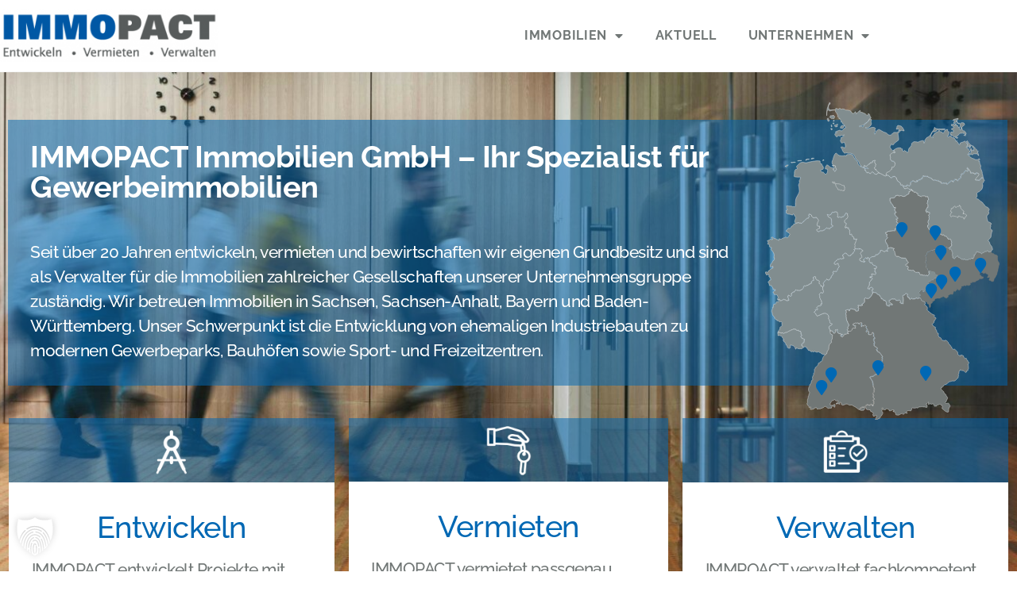

--- FILE ---
content_type: text/html; charset=UTF-8
request_url: https://www.immo-pact.de/
body_size: 194291
content:
<!DOCTYPE html>
<html lang="de">
<head>
	<meta charset="UTF-8">
	<meta name='robots' content='index, follow, max-image-preview:large, max-snippet:-1, max-video-preview:-1' />
<meta name="viewport" content="width=device-width, initial-scale=1">
	<!-- This site is optimized with the Yoast SEO plugin v26.8 - https://yoast.com/product/yoast-seo-wordpress/ -->
	<title>Startseite - IMMOPACT</title>
	<link rel="canonical" href="https://www.immo-pact.de/" />
	<meta property="og:locale" content="de_DE" />
	<meta property="og:type" content="website" />
	<meta property="og:title" content="Startseite - IMMOPACT" />
	<meta property="og:description" content="IMMOPACT Immobilien GmbH – Ihr Spezialist für Gewerbeimmobilien Seit über 20 Jahren entwickeln, vermieten und bewirtschaften wir eigenen Grundbesitz und sind als Verwalter für die Immobilien zahlreicher Gesellschaften unserer Unternehmensgruppe zuständig. Wir betreuen Immobilien in Sachsen, Sachsen-Anhalt, Bayern und Baden-Württemberg. Unser Schwerpunkt ist die Entwicklung von ehemaligen Industriebauten zu modernen Gewerbeparks, Bauhöfen sowie Sport- und ... Weiterlesen" />
	<meta property="og:url" content="https://www.immo-pact.de/" />
	<meta property="og:site_name" content="IMMOPACT" />
	<meta property="article:modified_time" content="2023-07-05T09:54:22+00:00" />
	<meta property="og:image" content="https://www.immo-pact.de/wp-content/uploads/2021/12/immopact-_2.png" />
	<meta name="twitter:card" content="summary_large_image" />
	<script type="application/ld+json" class="yoast-schema-graph">{"@context":"https://schema.org","@graph":[{"@type":"WebPage","@id":"https://www.immo-pact.de/","url":"https://www.immo-pact.de/","name":"Startseite - IMMOPACT","isPartOf":{"@id":"https://www.immo-pact.de/#website"},"about":{"@id":"https://www.immo-pact.de/#organization"},"primaryImageOfPage":{"@id":"https://www.immo-pact.de/#primaryimage"},"image":{"@id":"https://www.immo-pact.de/#primaryimage"},"thumbnailUrl":"https://www.immo-pact.de/wp-content/uploads/2021/12/immopact-_2.png","datePublished":"2021-11-29T10:17:58+00:00","dateModified":"2023-07-05T09:54:22+00:00","breadcrumb":{"@id":"https://www.immo-pact.de/#breadcrumb"},"inLanguage":"de","potentialAction":[{"@type":"ReadAction","target":["https://www.immo-pact.de/"]}]},{"@type":"ImageObject","inLanguage":"de","@id":"https://www.immo-pact.de/#primaryimage","url":"https://www.immo-pact.de/wp-content/uploads/2021/12/immopact-_2.png","contentUrl":"https://www.immo-pact.de/wp-content/uploads/2021/12/immopact-_2.png"},{"@type":"BreadcrumbList","@id":"https://www.immo-pact.de/#breadcrumb","itemListElement":[{"@type":"ListItem","position":1,"name":"Startseite"}]},{"@type":"WebSite","@id":"https://www.immo-pact.de/#website","url":"https://www.immo-pact.de/","name":"IMMOPACT","description":"Entwickeln | Vermieten | Verwalten","publisher":{"@id":"https://www.immo-pact.de/#organization"},"potentialAction":[{"@type":"SearchAction","target":{"@type":"EntryPoint","urlTemplate":"https://www.immo-pact.de/?s={search_term_string}"},"query-input":{"@type":"PropertyValueSpecification","valueRequired":true,"valueName":"search_term_string"}}],"inLanguage":"de"},{"@type":"Organization","@id":"https://www.immo-pact.de/#organization","name":"IMMOPACT","url":"https://www.immo-pact.de/","logo":{"@type":"ImageObject","inLanguage":"de","@id":"https://www.immo-pact.de/#/schema/logo/image/","url":"https://www.immo-pact.de/wp-content/uploads/2021/11/wortmarke_immopact.png","contentUrl":"https://www.immo-pact.de/wp-content/uploads/2021/11/wortmarke_immopact.png","width":519,"height":126,"caption":"IMMOPACT"},"image":{"@id":"https://www.immo-pact.de/#/schema/logo/image/"}}]}</script>
	<!-- / Yoast SEO plugin. -->


<link rel="alternate" type="application/rss+xml" title="IMMOPACT &raquo; Feed" href="https://www.immo-pact.de/feed/" />
<link rel="alternate" type="application/rss+xml" title="IMMOPACT &raquo; Kommentar-Feed" href="https://www.immo-pact.de/comments/feed/" />
<link rel="alternate" title="oEmbed (JSON)" type="application/json+oembed" href="https://www.immo-pact.de/wp-json/oembed/1.0/embed?url=https%3A%2F%2Fwww.immo-pact.de%2F" />
<link rel="alternate" title="oEmbed (XML)" type="text/xml+oembed" href="https://www.immo-pact.de/wp-json/oembed/1.0/embed?url=https%3A%2F%2Fwww.immo-pact.de%2F&#038;format=xml" />
<style id='wp-img-auto-sizes-contain-inline-css'>
img:is([sizes=auto i],[sizes^="auto," i]){contain-intrinsic-size:3000px 1500px}
/*# sourceURL=wp-img-auto-sizes-contain-inline-css */
</style>
<style id='wp-emoji-styles-inline-css'>

	img.wp-smiley, img.emoji {
		display: inline !important;
		border: none !important;
		box-shadow: none !important;
		height: 1em !important;
		width: 1em !important;
		margin: 0 0.07em !important;
		vertical-align: -0.1em !important;
		background: none !important;
		padding: 0 !important;
	}
/*# sourceURL=wp-emoji-styles-inline-css */
</style>
<style id='classic-theme-styles-inline-css'>
/*! This file is auto-generated */
.wp-block-button__link{color:#fff;background-color:#32373c;border-radius:9999px;box-shadow:none;text-decoration:none;padding:calc(.667em + 2px) calc(1.333em + 2px);font-size:1.125em}.wp-block-file__button{background:#32373c;color:#fff;text-decoration:none}
/*# sourceURL=/wp-includes/css/classic-themes.min.css */
</style>
<style id='global-styles-inline-css'>
:root{--wp--preset--aspect-ratio--square: 1;--wp--preset--aspect-ratio--4-3: 4/3;--wp--preset--aspect-ratio--3-4: 3/4;--wp--preset--aspect-ratio--3-2: 3/2;--wp--preset--aspect-ratio--2-3: 2/3;--wp--preset--aspect-ratio--16-9: 16/9;--wp--preset--aspect-ratio--9-16: 9/16;--wp--preset--color--black: #000000;--wp--preset--color--cyan-bluish-gray: #abb8c3;--wp--preset--color--white: #ffffff;--wp--preset--color--pale-pink: #f78da7;--wp--preset--color--vivid-red: #cf2e2e;--wp--preset--color--luminous-vivid-orange: #ff6900;--wp--preset--color--luminous-vivid-amber: #fcb900;--wp--preset--color--light-green-cyan: #7bdcb5;--wp--preset--color--vivid-green-cyan: #00d084;--wp--preset--color--pale-cyan-blue: #8ed1fc;--wp--preset--color--vivid-cyan-blue: #0693e3;--wp--preset--color--vivid-purple: #9b51e0;--wp--preset--gradient--vivid-cyan-blue-to-vivid-purple: linear-gradient(135deg,rgb(6,147,227) 0%,rgb(155,81,224) 100%);--wp--preset--gradient--light-green-cyan-to-vivid-green-cyan: linear-gradient(135deg,rgb(122,220,180) 0%,rgb(0,208,130) 100%);--wp--preset--gradient--luminous-vivid-amber-to-luminous-vivid-orange: linear-gradient(135deg,rgb(252,185,0) 0%,rgb(255,105,0) 100%);--wp--preset--gradient--luminous-vivid-orange-to-vivid-red: linear-gradient(135deg,rgb(255,105,0) 0%,rgb(207,46,46) 100%);--wp--preset--gradient--very-light-gray-to-cyan-bluish-gray: linear-gradient(135deg,rgb(238,238,238) 0%,rgb(169,184,195) 100%);--wp--preset--gradient--cool-to-warm-spectrum: linear-gradient(135deg,rgb(74,234,220) 0%,rgb(151,120,209) 20%,rgb(207,42,186) 40%,rgb(238,44,130) 60%,rgb(251,105,98) 80%,rgb(254,248,76) 100%);--wp--preset--gradient--blush-light-purple: linear-gradient(135deg,rgb(255,206,236) 0%,rgb(152,150,240) 100%);--wp--preset--gradient--blush-bordeaux: linear-gradient(135deg,rgb(254,205,165) 0%,rgb(254,45,45) 50%,rgb(107,0,62) 100%);--wp--preset--gradient--luminous-dusk: linear-gradient(135deg,rgb(255,203,112) 0%,rgb(199,81,192) 50%,rgb(65,88,208) 100%);--wp--preset--gradient--pale-ocean: linear-gradient(135deg,rgb(255,245,203) 0%,rgb(182,227,212) 50%,rgb(51,167,181) 100%);--wp--preset--gradient--electric-grass: linear-gradient(135deg,rgb(202,248,128) 0%,rgb(113,206,126) 100%);--wp--preset--gradient--midnight: linear-gradient(135deg,rgb(2,3,129) 0%,rgb(40,116,252) 100%);--wp--preset--font-size--small: 13px;--wp--preset--font-size--medium: 20px;--wp--preset--font-size--large: 36px;--wp--preset--font-size--x-large: 42px;--wp--preset--spacing--20: 0.44rem;--wp--preset--spacing--30: 0.67rem;--wp--preset--spacing--40: 1rem;--wp--preset--spacing--50: 1.5rem;--wp--preset--spacing--60: 2.25rem;--wp--preset--spacing--70: 3.38rem;--wp--preset--spacing--80: 5.06rem;--wp--preset--shadow--natural: 6px 6px 9px rgba(0, 0, 0, 0.2);--wp--preset--shadow--deep: 12px 12px 50px rgba(0, 0, 0, 0.4);--wp--preset--shadow--sharp: 6px 6px 0px rgba(0, 0, 0, 0.2);--wp--preset--shadow--outlined: 6px 6px 0px -3px rgb(255, 255, 255), 6px 6px rgb(0, 0, 0);--wp--preset--shadow--crisp: 6px 6px 0px rgb(0, 0, 0);}:where(.is-layout-flex){gap: 0.5em;}:where(.is-layout-grid){gap: 0.5em;}body .is-layout-flex{display: flex;}.is-layout-flex{flex-wrap: wrap;align-items: center;}.is-layout-flex > :is(*, div){margin: 0;}body .is-layout-grid{display: grid;}.is-layout-grid > :is(*, div){margin: 0;}:where(.wp-block-columns.is-layout-flex){gap: 2em;}:where(.wp-block-columns.is-layout-grid){gap: 2em;}:where(.wp-block-post-template.is-layout-flex){gap: 1.25em;}:where(.wp-block-post-template.is-layout-grid){gap: 1.25em;}.has-black-color{color: var(--wp--preset--color--black) !important;}.has-cyan-bluish-gray-color{color: var(--wp--preset--color--cyan-bluish-gray) !important;}.has-white-color{color: var(--wp--preset--color--white) !important;}.has-pale-pink-color{color: var(--wp--preset--color--pale-pink) !important;}.has-vivid-red-color{color: var(--wp--preset--color--vivid-red) !important;}.has-luminous-vivid-orange-color{color: var(--wp--preset--color--luminous-vivid-orange) !important;}.has-luminous-vivid-amber-color{color: var(--wp--preset--color--luminous-vivid-amber) !important;}.has-light-green-cyan-color{color: var(--wp--preset--color--light-green-cyan) !important;}.has-vivid-green-cyan-color{color: var(--wp--preset--color--vivid-green-cyan) !important;}.has-pale-cyan-blue-color{color: var(--wp--preset--color--pale-cyan-blue) !important;}.has-vivid-cyan-blue-color{color: var(--wp--preset--color--vivid-cyan-blue) !important;}.has-vivid-purple-color{color: var(--wp--preset--color--vivid-purple) !important;}.has-black-background-color{background-color: var(--wp--preset--color--black) !important;}.has-cyan-bluish-gray-background-color{background-color: var(--wp--preset--color--cyan-bluish-gray) !important;}.has-white-background-color{background-color: var(--wp--preset--color--white) !important;}.has-pale-pink-background-color{background-color: var(--wp--preset--color--pale-pink) !important;}.has-vivid-red-background-color{background-color: var(--wp--preset--color--vivid-red) !important;}.has-luminous-vivid-orange-background-color{background-color: var(--wp--preset--color--luminous-vivid-orange) !important;}.has-luminous-vivid-amber-background-color{background-color: var(--wp--preset--color--luminous-vivid-amber) !important;}.has-light-green-cyan-background-color{background-color: var(--wp--preset--color--light-green-cyan) !important;}.has-vivid-green-cyan-background-color{background-color: var(--wp--preset--color--vivid-green-cyan) !important;}.has-pale-cyan-blue-background-color{background-color: var(--wp--preset--color--pale-cyan-blue) !important;}.has-vivid-cyan-blue-background-color{background-color: var(--wp--preset--color--vivid-cyan-blue) !important;}.has-vivid-purple-background-color{background-color: var(--wp--preset--color--vivid-purple) !important;}.has-black-border-color{border-color: var(--wp--preset--color--black) !important;}.has-cyan-bluish-gray-border-color{border-color: var(--wp--preset--color--cyan-bluish-gray) !important;}.has-white-border-color{border-color: var(--wp--preset--color--white) !important;}.has-pale-pink-border-color{border-color: var(--wp--preset--color--pale-pink) !important;}.has-vivid-red-border-color{border-color: var(--wp--preset--color--vivid-red) !important;}.has-luminous-vivid-orange-border-color{border-color: var(--wp--preset--color--luminous-vivid-orange) !important;}.has-luminous-vivid-amber-border-color{border-color: var(--wp--preset--color--luminous-vivid-amber) !important;}.has-light-green-cyan-border-color{border-color: var(--wp--preset--color--light-green-cyan) !important;}.has-vivid-green-cyan-border-color{border-color: var(--wp--preset--color--vivid-green-cyan) !important;}.has-pale-cyan-blue-border-color{border-color: var(--wp--preset--color--pale-cyan-blue) !important;}.has-vivid-cyan-blue-border-color{border-color: var(--wp--preset--color--vivid-cyan-blue) !important;}.has-vivid-purple-border-color{border-color: var(--wp--preset--color--vivid-purple) !important;}.has-vivid-cyan-blue-to-vivid-purple-gradient-background{background: var(--wp--preset--gradient--vivid-cyan-blue-to-vivid-purple) !important;}.has-light-green-cyan-to-vivid-green-cyan-gradient-background{background: var(--wp--preset--gradient--light-green-cyan-to-vivid-green-cyan) !important;}.has-luminous-vivid-amber-to-luminous-vivid-orange-gradient-background{background: var(--wp--preset--gradient--luminous-vivid-amber-to-luminous-vivid-orange) !important;}.has-luminous-vivid-orange-to-vivid-red-gradient-background{background: var(--wp--preset--gradient--luminous-vivid-orange-to-vivid-red) !important;}.has-very-light-gray-to-cyan-bluish-gray-gradient-background{background: var(--wp--preset--gradient--very-light-gray-to-cyan-bluish-gray) !important;}.has-cool-to-warm-spectrum-gradient-background{background: var(--wp--preset--gradient--cool-to-warm-spectrum) !important;}.has-blush-light-purple-gradient-background{background: var(--wp--preset--gradient--blush-light-purple) !important;}.has-blush-bordeaux-gradient-background{background: var(--wp--preset--gradient--blush-bordeaux) !important;}.has-luminous-dusk-gradient-background{background: var(--wp--preset--gradient--luminous-dusk) !important;}.has-pale-ocean-gradient-background{background: var(--wp--preset--gradient--pale-ocean) !important;}.has-electric-grass-gradient-background{background: var(--wp--preset--gradient--electric-grass) !important;}.has-midnight-gradient-background{background: var(--wp--preset--gradient--midnight) !important;}.has-small-font-size{font-size: var(--wp--preset--font-size--small) !important;}.has-medium-font-size{font-size: var(--wp--preset--font-size--medium) !important;}.has-large-font-size{font-size: var(--wp--preset--font-size--large) !important;}.has-x-large-font-size{font-size: var(--wp--preset--font-size--x-large) !important;}
:where(.wp-block-post-template.is-layout-flex){gap: 1.25em;}:where(.wp-block-post-template.is-layout-grid){gap: 1.25em;}
:where(.wp-block-term-template.is-layout-flex){gap: 1.25em;}:where(.wp-block-term-template.is-layout-grid){gap: 1.25em;}
:where(.wp-block-columns.is-layout-flex){gap: 2em;}:where(.wp-block-columns.is-layout-grid){gap: 2em;}
:root :where(.wp-block-pullquote){font-size: 1.5em;line-height: 1.6;}
/*# sourceURL=global-styles-inline-css */
</style>
<link rel='stylesheet' id='image-map-pro-dist-css-css' href='https://www.immo-pact.de/wp-content/plugins/image-map-pro-wordpress/css/image-map-pro.min.css?ver=5.5.0' media='' />
<link rel='stylesheet' id='printomatic-css-css' href='https://www.immo-pact.de/wp-content/plugins/print-o-matic/css/style.css?ver=2.0' media='all' />
<link rel='stylesheet' id='generate-style-css' href='https://www.immo-pact.de/wp-content/themes/generatepress/assets/css/main.min.css?ver=3.6.1' media='all' />
<style id='generate-style-inline-css'>
body{background-color:#ffffff;color:#717776;}a{color:#0068B4;}a{text-decoration:underline;}.entry-title a, .site-branding a, a.button, .wp-block-button__link, .main-navigation a{text-decoration:none;}a:hover, a:focus, a:active{color:#0068B4;}.grid-container{max-width:1280px;}.wp-block-group__inner-container{max-width:1280px;margin-left:auto;margin-right:auto;}.generate-back-to-top{font-size:20px;border-radius:3px;position:fixed;bottom:30px;right:30px;line-height:40px;width:40px;text-align:center;z-index:10;transition:opacity 300ms ease-in-out;opacity:0.1;transform:translateY(1000px);}.generate-back-to-top__show{opacity:1;transform:translateY(0);}.top-bar{background-color:#636363;color:#ffffff;}.top-bar a{color:#ffffff;}.top-bar a:hover{color:#303030;}.site-header{background-color:#ffffff;}.main-title a,.main-title a:hover{color:#717776;}.site-description{color:#717776;}.main-navigation,.main-navigation ul ul{background-color:#717776;}.main-navigation .main-nav ul li a, .main-navigation .menu-toggle, .main-navigation .menu-bar-items{color:#717776;}.main-navigation .main-nav ul li:not([class*="current-menu-"]):hover > a, .main-navigation .main-nav ul li:not([class*="current-menu-"]):focus > a, .main-navigation .main-nav ul li.sfHover:not([class*="current-menu-"]) > a, .main-navigation .menu-bar-item:hover > a, .main-navigation .menu-bar-item.sfHover > a{color:#717776;}button.menu-toggle:hover,button.menu-toggle:focus{color:#717776;}.main-navigation .main-nav ul li[class*="current-menu-"] > a{color:#717776;}.navigation-search input[type="search"],.navigation-search input[type="search"]:active, .navigation-search input[type="search"]:focus, .main-navigation .main-nav ul li.search-item.active > a, .main-navigation .menu-bar-items .search-item.active > a{color:#717776;}.main-navigation ul ul{background-color:#ffffff;}.main-navigation .main-nav ul ul li a{color:#717776;}.main-navigation .main-nav ul ul li:not([class*="current-menu-"]):hover > a,.main-navigation .main-nav ul ul li:not([class*="current-menu-"]):focus > a, .main-navigation .main-nav ul ul li.sfHover:not([class*="current-menu-"]) > a{color:#717776;}.main-navigation .main-nav ul ul li[class*="current-menu-"] > a{color:#717776;}.separate-containers .inside-article, .separate-containers .comments-area, .separate-containers .page-header, .one-container .container, .separate-containers .paging-navigation, .inside-page-header{color:#717776;background-color:#ffffff;}.inside-article a,.paging-navigation a,.comments-area a,.page-header a{color:#000000;}.inside-article a:hover,.paging-navigation a:hover,.comments-area a:hover,.page-header a:hover{color:#000000;}.entry-header h1,.page-header h1{color:#717776;}.entry-title a{color:var(--contrast);}.entry-title a:hover{color:var(--contrast-2);}.entry-meta{color:var(--contrast-2);}.sidebar .widget{background-color:var(--base-3);}.footer-widgets{background-color:var(--base-3);}.site-info{color:#717776;background-color:#0068B4;}.site-info a{color:#717776;}.site-info a:hover{color:#717776;}.footer-bar .widget_nav_menu .current-menu-item a{color:#717776;}input[type="text"],input[type="email"],input[type="url"],input[type="password"],input[type="search"],input[type="tel"],input[type="number"],textarea,select{color:var(--contrast);background-color:var(--base-2);border-color:var(--base);}input[type="text"]:focus,input[type="email"]:focus,input[type="url"]:focus,input[type="password"]:focus,input[type="search"]:focus,input[type="tel"]:focus,input[type="number"]:focus,textarea:focus,select:focus{color:var(--contrast);background-color:var(--base-2);border-color:var(--contrast-3);}button,html input[type="button"],input[type="reset"],input[type="submit"],a.button,a.wp-block-button__link:not(.has-background){color:#717776;background-color:#0068B4;}button:hover,html input[type="button"]:hover,input[type="reset"]:hover,input[type="submit"]:hover,a.button:hover,button:focus,html input[type="button"]:focus,input[type="reset"]:focus,input[type="submit"]:focus,a.button:focus,a.wp-block-button__link:not(.has-background):active,a.wp-block-button__link:not(.has-background):focus,a.wp-block-button__link:not(.has-background):hover{color:#717776;background-color:#0068B4;}a.generate-back-to-top{background-color:rgba( 0,0,0,0.4 );color:#ffffff;}a.generate-back-to-top:hover,a.generate-back-to-top:focus{background-color:rgba( 0,0,0,0.6 );color:#ffffff;}:root{--gp-search-modal-bg-color:var(--base-3);--gp-search-modal-text-color:var(--contrast);--gp-search-modal-overlay-bg-color:rgba(0,0,0,0.2);}@media (max-width:768px){.main-navigation .menu-bar-item:hover > a, .main-navigation .menu-bar-item.sfHover > a{background:none;color:#717776;}}.nav-below-header .main-navigation .inside-navigation.grid-container, .nav-above-header .main-navigation .inside-navigation.grid-container{padding:0px 20px 0px 20px;}.site-main .wp-block-group__inner-container{padding:40px;}.separate-containers .paging-navigation{padding-top:20px;padding-bottom:20px;}.entry-content .alignwide, body:not(.no-sidebar) .entry-content .alignfull{margin-left:-40px;width:calc(100% + 80px);max-width:calc(100% + 80px);}.rtl .menu-item-has-children .dropdown-menu-toggle{padding-left:20px;}.rtl .main-navigation .main-nav ul li.menu-item-has-children > a{padding-right:20px;}@media (max-width:768px){.separate-containers .inside-article, .separate-containers .comments-area, .separate-containers .page-header, .separate-containers .paging-navigation, .one-container .site-content, .inside-page-header{padding:30px;}.site-main .wp-block-group__inner-container{padding:30px;}.inside-top-bar{padding-right:30px;padding-left:30px;}.inside-header{padding-right:30px;padding-left:30px;}.widget-area .widget{padding-top:30px;padding-right:30px;padding-bottom:30px;padding-left:30px;}.footer-widgets-container{padding-top:30px;padding-right:30px;padding-bottom:30px;padding-left:30px;}.inside-site-info{padding-right:30px;padding-left:30px;}.entry-content .alignwide, body:not(.no-sidebar) .entry-content .alignfull{margin-left:-30px;width:calc(100% + 60px);max-width:calc(100% + 60px);}.one-container .site-main .paging-navigation{margin-bottom:20px;}}/* End cached CSS */.is-right-sidebar{width:30%;}.is-left-sidebar{width:30%;}.site-content .content-area{width:100%;}@media (max-width:768px){.main-navigation .menu-toggle,.sidebar-nav-mobile:not(#sticky-placeholder){display:block;}.main-navigation ul,.gen-sidebar-nav,.main-navigation:not(.slideout-navigation):not(.toggled) .main-nav > ul,.has-inline-mobile-toggle #site-navigation .inside-navigation > *:not(.navigation-search):not(.main-nav){display:none;}.nav-align-right .inside-navigation,.nav-align-center .inside-navigation{justify-content:space-between;}.has-inline-mobile-toggle .mobile-menu-control-wrapper{display:flex;flex-wrap:wrap;}.has-inline-mobile-toggle .inside-header{flex-direction:row;text-align:left;flex-wrap:wrap;}.has-inline-mobile-toggle .header-widget,.has-inline-mobile-toggle #site-navigation{flex-basis:100%;}.nav-float-left .has-inline-mobile-toggle #site-navigation{order:10;}}
.elementor-template-full-width .site-content{display:block;}
/*# sourceURL=generate-style-inline-css */
</style>
<link rel='stylesheet' id='jgb-styles-css' href='https://www.immo-pact.de/wp-content/plugins/jetgridbuilder/assets/css/jgb-styles.css?ver=1.1.5' media='all' />
<link rel='stylesheet' id='elementor-frontend-css' href='https://www.immo-pact.de/wp-content/plugins/elementor/assets/css/frontend.min.css?ver=3.34.1' media='all' />
<link rel='stylesheet' id='widget-image-css' href='https://www.immo-pact.de/wp-content/plugins/elementor/assets/css/widget-image.min.css?ver=3.34.1' media='all' />
<link rel='stylesheet' id='widget-nav-menu-css' href='https://www.immo-pact.de/wp-content/plugins/elementor-pro/assets/css/widget-nav-menu.min.css?ver=3.34.0' media='all' />
<link rel='stylesheet' id='e-sticky-css' href='https://www.immo-pact.de/wp-content/plugins/elementor-pro/assets/css/modules/sticky.min.css?ver=3.34.0' media='all' />
<link rel='stylesheet' id='widget-social-icons-css' href='https://www.immo-pact.de/wp-content/plugins/elementor/assets/css/widget-social-icons.min.css?ver=3.34.1' media='all' />
<link rel='stylesheet' id='e-apple-webkit-css' href='https://www.immo-pact.de/wp-content/plugins/elementor/assets/css/conditionals/apple-webkit.min.css?ver=3.34.1' media='all' />
<link rel='stylesheet' id='elementor-icons-css' href='https://www.immo-pact.de/wp-content/plugins/elementor/assets/lib/eicons/css/elementor-icons.min.css?ver=5.45.0' media='all' />
<link rel='stylesheet' id='elementor-post-25-css' href='https://www.immo-pact.de/wp-content/uploads/elementor/css/post-25.css?ver=1768922059' media='all' />
<link rel='stylesheet' id='widget-spacer-css' href='https://www.immo-pact.de/wp-content/plugins/elementor/assets/css/widget-spacer.min.css?ver=3.34.1' media='all' />
<link rel='stylesheet' id='widget-heading-css' href='https://www.immo-pact.de/wp-content/plugins/elementor/assets/css/widget-heading.min.css?ver=3.34.1' media='all' />
<link rel='stylesheet' id='widget-posts-css' href='https://www.immo-pact.de/wp-content/plugins/elementor-pro/assets/css/widget-posts.min.css?ver=3.34.0' media='all' />
<link rel='stylesheet' id='e-motion-fx-css' href='https://www.immo-pact.de/wp-content/plugins/elementor-pro/assets/css/modules/motion-fx.min.css?ver=3.34.0' media='all' />
<link rel='stylesheet' id='elementor-post-2-css' href='https://www.immo-pact.de/wp-content/uploads/elementor/css/post-2.css?ver=1768922112' media='all' />
<link rel='stylesheet' id='elementor-post-165-css' href='https://www.immo-pact.de/wp-content/uploads/elementor/css/post-165.css?ver=1768922059' media='all' />
<link rel='stylesheet' id='elementor-post-336-css' href='https://www.immo-pact.de/wp-content/uploads/elementor/css/post-336.css?ver=1768922059' media='all' />
<link rel='stylesheet' id='borlabs-cookie-custom-css' href='https://www.immo-pact.de/wp-content/cache/borlabs-cookie/1/borlabs-cookie-1-de.css?ver=3.3.23-68' media='all' />
<link rel='stylesheet' id='ekit-widget-styles-css' href='https://www.immo-pact.de/wp-content/plugins/elementskit-lite/widgets/init/assets/css/widget-styles.css?ver=3.7.8' media='all' />
<link rel='stylesheet' id='ekit-responsive-css' href='https://www.immo-pact.de/wp-content/plugins/elementskit-lite/widgets/init/assets/css/responsive.css?ver=3.7.8' media='all' />
<link rel='stylesheet' id='ecs-styles-css' href='https://www.immo-pact.de/wp-content/plugins/ele-custom-skin/assets/css/ecs-style.css?ver=3.1.9' media='all' />
<link rel='stylesheet' id='elementor-post-1666-css' href='https://www.immo-pact.de/wp-content/uploads/elementor/css/post-1666.css?ver=1659004427' media='all' />
<link rel='stylesheet' id='elementor-post-2020-css' href='https://www.immo-pact.de/wp-content/uploads/elementor/css/post-2020.css?ver=1658321013' media='all' />
<link rel='stylesheet' id='elementor-post-4378-css' href='https://www.immo-pact.de/wp-content/uploads/elementor/css/post-4378.css?ver=1662461099' media='all' />
<link rel='stylesheet' id='elementor-post-4472-css' href='https://www.immo-pact.de/wp-content/uploads/elementor/css/post-4472.css?ver=1688678355' media='all' />
<link rel='stylesheet' id='elementor-post-5118-css' href='https://www.immo-pact.de/wp-content/uploads/elementor/css/post-5118.css?ver=1688678436' media='all' />
<link rel='stylesheet' id='wpdevelop-bts-css' href='https://www.immo-pact.de/wp-content/plugins/booking/vendors/_custom/bootstrap-css/css/bootstrap.css?ver=10.14.13' media='all' />
<link rel='stylesheet' id='wpdevelop-bts-theme-css' href='https://www.immo-pact.de/wp-content/plugins/booking/vendors/_custom/bootstrap-css/css/bootstrap-theme.css?ver=10.14.13' media='all' />
<link rel='stylesheet' id='wpbc-tippy-popover-css' href='https://www.immo-pact.de/wp-content/plugins/booking/vendors/_custom/tippy.js/themes/wpbc-tippy-popover.css?ver=10.14.13' media='all' />
<link rel='stylesheet' id='wpbc-tippy-times-css' href='https://www.immo-pact.de/wp-content/plugins/booking/vendors/_custom/tippy.js/themes/wpbc-tippy-times.css?ver=10.14.13' media='all' />
<link rel='stylesheet' id='wpbc-material-design-icons-css' href='https://www.immo-pact.de/wp-content/plugins/booking/vendors/_custom/material-design-icons/material-design-icons.css?ver=10.14.13' media='all' />
<link rel='stylesheet' id='wpbc-ui-both-css' href='https://www.immo-pact.de/wp-content/plugins/booking/css/wpbc_ui_both.css?ver=10.14.13' media='all' />
<link rel='stylesheet' id='wpbc-time_picker-css' href='https://www.immo-pact.de/wp-content/plugins/booking/css/wpbc_time-selector.css?ver=10.14.13' media='all' />
<link rel='stylesheet' id='wpbc-time_picker-skin-css' href='https://www.immo-pact.de/wp-content/plugins/booking/css/time_picker_skins/grey.css?ver=10.14.13' media='all' />
<link rel='stylesheet' id='wpbc-client-pages-css' href='https://www.immo-pact.de/wp-content/plugins/booking/css/client.css?ver=10.14.13' media='all' />
<link rel='stylesheet' id='wpbc-all-client-css' href='https://www.immo-pact.de/wp-content/plugins/booking/_dist/all/_out/wpbc_all_client.css?ver=10.14.13' media='all' />
<link rel='stylesheet' id='wpbc-calendar-css' href='https://www.immo-pact.de/wp-content/plugins/booking/css/calendar.css?ver=10.14.13' media='all' />
<link rel='stylesheet' id='wpbc-calendar-skin-css' href='https://www.immo-pact.de/wp-content/plugins/booking/css/skins/traditional.css?ver=10.14.13' media='all' />
<link rel='stylesheet' id='wpbc-flex-timeline-css' href='https://www.immo-pact.de/wp-content/plugins/booking/core/timeline/v2/_out/timeline_v2.1.css?ver=10.14.13' media='all' />
<link rel='stylesheet' id='elementor-gf-local-montserrat-css' href='https://www.immo-pact.de/wp-content/uploads/elementor/google-fonts/css/montserrat.css?ver=1744658601' media='all' />
<link rel='stylesheet' id='elementor-icons-shared-0-css' href='https://www.immo-pact.de/wp-content/plugins/elementor/assets/lib/font-awesome/css/fontawesome.min.css?ver=5.15.3' media='all' />
<link rel='stylesheet' id='elementor-icons-fa-solid-css' href='https://www.immo-pact.de/wp-content/plugins/elementor/assets/lib/font-awesome/css/solid.min.css?ver=5.15.3' media='all' />
<link rel='stylesheet' id='elementor-icons-fa-brands-css' href='https://www.immo-pact.de/wp-content/plugins/elementor/assets/lib/font-awesome/css/brands.min.css?ver=5.15.3' media='all' />
<script data-cfasync="false" src="https://www.immo-pact.de/wp-includes/js/jquery/jquery.min.js?ver=3.7.1" id="jquery-core-js"></script>
<script data-cfasync="false" src="https://www.immo-pact.de/wp-includes/js/jquery/jquery-migrate.min.js?ver=3.4.1" id="jquery-migrate-js"></script>
<script data-no-optimize="1" data-no-minify="1" data-cfasync="false" src="https://www.immo-pact.de/wp-content/cache/borlabs-cookie/1/borlabs-cookie-config-de.json.js?ver=3.3.23-100" id="borlabs-cookie-config-js"></script>
<script id="ecs_ajax_load-js-extra">
var ecs_ajax_params = {"ajaxurl":"https://www.immo-pact.de/wp-admin/admin-ajax.php","posts":"{\"error\":\"\",\"m\":\"\",\"p\":\"2\",\"post_parent\":\"\",\"subpost\":\"\",\"subpost_id\":\"\",\"attachment\":\"\",\"attachment_id\":0,\"name\":\"\",\"pagename\":\"\",\"page_id\":\"2\",\"second\":\"\",\"minute\":\"\",\"hour\":\"\",\"day\":0,\"monthnum\":0,\"year\":0,\"w\":0,\"category_name\":\"\",\"tag\":\"\",\"cat\":\"\",\"tag_id\":\"\",\"author\":\"\",\"author_name\":\"\",\"feed\":\"\",\"tb\":\"\",\"paged\":0,\"meta_key\":\"\",\"meta_value\":\"\",\"preview\":\"\",\"s\":\"\",\"sentence\":\"\",\"title\":\"\",\"fields\":\"all\",\"menu_order\":\"\",\"embed\":\"\",\"category__in\":[],\"category__not_in\":[],\"category__and\":[],\"post__in\":[],\"post__not_in\":[],\"post_name__in\":[],\"tag__in\":[],\"tag__not_in\":[],\"tag__and\":[],\"tag_slug__in\":[],\"tag_slug__and\":[],\"post_parent__in\":[],\"post_parent__not_in\":[],\"author__in\":[],\"author__not_in\":[],\"search_columns\":[],\"parsed_rml_folder\":0,\"ignore_sticky_posts\":false,\"suppress_filters\":false,\"cache_results\":true,\"update_post_term_cache\":true,\"update_menu_item_cache\":false,\"lazy_load_term_meta\":true,\"update_post_meta_cache\":true,\"post_type\":\"\",\"posts_per_page\":10,\"nopaging\":false,\"comments_per_page\":\"50\",\"no_found_rows\":false,\"order\":\"DESC\",\"use_rml_folder\":false}"};
//# sourceURL=ecs_ajax_load-js-extra
</script>
<script src="https://www.immo-pact.de/wp-content/plugins/ele-custom-skin/assets/js/ecs_ajax_pagination.js?ver=3.1.9" id="ecs_ajax_load-js"></script>
<script src="https://www.immo-pact.de/wp-content/plugins/ele-custom-skin/assets/js/ecs.js?ver=3.1.9" id="ecs-script-js"></script>
<link rel="https://api.w.org/" href="https://www.immo-pact.de/wp-json/" /><link rel="alternate" title="JSON" type="application/json" href="https://www.immo-pact.de/wp-json/wp/v2/pages/2" /><link rel="EditURI" type="application/rsd+xml" title="RSD" href="https://www.immo-pact.de/xmlrpc.php?rsd" />
<meta name="generator" content="WordPress 6.9" />
<link rel='shortlink' href='https://www.immo-pact.de/' />
<style type='text/css'> .ae_data .elementor-editor-element-setting {
            display:none !important;
            }
            </style><!-- Matomo --><script>
(function () {
function initTracking() {
var _paq = window._paq = window._paq || [];
if (!window._paq.find || !window._paq.find(function (m) { return m[0] === "disableCookies"; })) {
	window._paq.push(["disableCookies"]);
}
_paq.push(['trackAllContentImpressions']);_paq.push(['trackPageView']);_paq.push(['enableLinkTracking']);_paq.push(['alwaysUseSendBeacon']);_paq.push(['setTrackerUrl', "\/\/www.immo-pact.de\/wp-content\/plugins\/matomo\/app\/matomo.php"]);_paq.push(['setSiteId', '1']);var d=document, g=d.createElement('script'), s=d.getElementsByTagName('script')[0];
g.type='text/javascript'; g.async=true; g.src="\/\/www.immo-pact.de\/wp-content\/uploads\/matomo\/matomo.js"; s.parentNode.insertBefore(g,s);
}
if (document.prerendering) {
	document.addEventListener('prerenderingchange', initTracking, {once: true});
} else {
	initTracking();
}
})();
</script>
<!-- End Matomo Code --><script>
	jQuery(document).ready(function($){
		$("#uc_simple_slider_elementor_ace6931").on("init", function (event, slick) {
            var numSlides = slick.slideCount;
            if(numSlides==0){
				$(".elementor-element-ace6931").hide();
			}
        });
	});
</script>
<meta name="generator" content="Elementor 3.34.1; features: additional_custom_breakpoints; settings: css_print_method-external, google_font-enabled, font_display-block">
			<style>
				.e-con.e-parent:nth-of-type(n+4):not(.e-lazyloaded):not(.e-no-lazyload),
				.e-con.e-parent:nth-of-type(n+4):not(.e-lazyloaded):not(.e-no-lazyload) * {
					background-image: none !important;
				}
				@media screen and (max-height: 1024px) {
					.e-con.e-parent:nth-of-type(n+3):not(.e-lazyloaded):not(.e-no-lazyload),
					.e-con.e-parent:nth-of-type(n+3):not(.e-lazyloaded):not(.e-no-lazyload) * {
						background-image: none !important;
					}
				}
				@media screen and (max-height: 640px) {
					.e-con.e-parent:nth-of-type(n+2):not(.e-lazyloaded):not(.e-no-lazyload),
					.e-con.e-parent:nth-of-type(n+2):not(.e-lazyloaded):not(.e-no-lazyload) * {
						background-image: none !important;
					}
				}
			</style>
			<noscript><style>.lazyload[data-src]{display:none !important;}</style></noscript><style>.lazyload{background-image:none !important;}.lazyload:before{background-image:none !important;}</style><link rel="icon" href="https://www.immo-pact.de/wp-content/uploads/2022/09/cropped-Fav-Icon-32x32.jpg" sizes="32x32" />
<link rel="icon" href="https://www.immo-pact.de/wp-content/uploads/2022/09/cropped-Fav-Icon-192x192.jpg" sizes="192x192" />
<link rel="apple-touch-icon" href="https://www.immo-pact.de/wp-content/uploads/2022/09/cropped-Fav-Icon-180x180.jpg" />
<meta name="msapplication-TileImage" content="https://www.immo-pact.de/wp-content/uploads/2022/09/cropped-Fav-Icon-270x270.jpg" />
		<style id="wp-custom-css">
			/* BugFixing */
.elementor-180 .elementor-element.elementor-element-68c2db7 .swiper-slide-inner {
	text-decoration: none;
}
/* */

.elementor-1666 .elementor-element.elementor-element-3f65aa99 > .elementor-element-populated {
	height: 270px;
}

.elementor-3620 .elementor-element.elementor-element-55dd41e1 .elementor-heading-title {
	color: #717776;
	font-family: "Raleway", Sans-serif;
	font-size: 23px!important;
	font-weight: 600!important;
}
.elementor-6096 .elementor-element.elementor-element-4e3e355 .elementor-column-gap-custom .elementor-column > .elementor-element-populated {
    padding: 20px 0 20px 20px;
}


#uc_content_tabs_elementor_4e3163d > ul {
	flex-wrap: wrap;
}

.cvwp-video-player{
	margin: 0 auto 2em auto;
}
.h3{
	margin-top:1em;
}

ul.nospace{
	margin: 0 0 -2.5em 3em!important;
}
.elementor-kit-25 h2 {
	color: #fff;
}
.wp-block-heading{
	color: #0068B4!important;
}

.wpbc_booking_form_structure .wpbc_structure_form .obtn {
	margin-top: 2em;
}
.wpdevelop{
	margin-top:1em;
}
.wpbc_booking_form_structure .wpbc_structure_calendar {
	-float: left!important;
	-width: 550px!important;
}
.bk_calendar_frame {
 	position: relative;
 	max-width: none!important;
	margin-bottom:2em;
}
.wpbc_booking_form_structure {
	-display: flex;
	-justify-content: space-between;
	-justify-items: start;
}
.booking_form select, .booking_form textarea, .booking_form input[type="text"] {
	width: 100%;
}


.obtn{
	border-radius: 50px 50px 50px 50px!important;
	background:#fff!important;
	color:#0068b4!important;
	font-family: "Raleway", Sans-serif!important;
	font-size: 21px!important;
	font-weight: 300!important;
	border: 1px solid #0068b4!important;
}
.obtn:hover{
	color: #FFFFFF!important;
	background-color:#0068b4!important;
}

.wlink{
	color:#d6bb80 !important;
}

.rbox{
	float: left; width: 30%;
	transform: translateY(7%)!important;
}
.rbox ul li{
	margin-bottom:.5em;
}
.rimg{
	float: right; width: 60%;
}
.tab-container {
	padding: 20px 0px 20px 20px!important;
}

/* mobile Devices */
@media only screen and (max-width: 600px){
	.rbox {
    float: unset;
    width: 100%;
    box-sizing: border-box;
    _position: relative;
    _top: -1em;
		transform:none;
	}
	.rimg{
		float: unset; width: 100%;
		padding:20px;
	}
	ol, ul {
		margin: 0 0 1.5em 1em;
	}

}

/* iPad Portrait */
@media only screen 
and (min-device-width : 768px) 
and (max-device-width : 1024px) 
and (orientation : portrait)
and (-webkit-min-device-pixel-ratio: 2) { 
	.rbox {
    float: left;
		width:auto;
    transform: translateY(17%)!important;
	}
	.rimg{
		max-width:55%!important;
		width:55%!important;
	}
}		</style>
		</head>

<body class="home wp-singular page-template page-template-elementor_header_footer page page-id-2 wp-custom-logo wp-embed-responsive wp-theme-generatepress no-sidebar nav-float-right one-container header-aligned-left dropdown-hover elementor-default elementor-template-full-width elementor-kit-25 elementor-page elementor-page-2 full-width-content" itemtype="https://schema.org/WebPage" itemscope>
	<a class="screen-reader-text skip-link" href="#content" title="Zum Inhalt springen">Zum Inhalt springen</a>		<header data-elementor-type="header" data-elementor-id="165" class="elementor elementor-165 elementor-location-header" data-elementor-post-type="elementor_library">
					<header class="elementor-section elementor-top-section elementor-element elementor-element-13970239 elementor-section-content-middle elementor-section-height-min-height elementor-section-boxed elementor-section-height-default elementor-section-items-middle" data-id="13970239" data-element_type="section" data-settings="{&quot;background_background&quot;:&quot;classic&quot;,&quot;sticky&quot;:&quot;top&quot;,&quot;sticky_on&quot;:[&quot;desktop&quot;,&quot;tablet&quot;,&quot;mobile&quot;],&quot;sticky_offset&quot;:0,&quot;sticky_effects_offset&quot;:0,&quot;sticky_anchor_link_offset&quot;:0}">
						<div class="elementor-container elementor-column-gap-no">
					<div class="elementor-column elementor-col-50 elementor-top-column elementor-element elementor-element-7eb372bc" data-id="7eb372bc" data-element_type="column">
			<div class="elementor-widget-wrap elementor-element-populated">
						<div class="elementor-element elementor-element-6cd4c434 elementor-widget elementor-widget-theme-site-logo elementor-widget-image" data-id="6cd4c434" data-element_type="widget" data-widget_type="theme-site-logo.default">
				<div class="elementor-widget-container">
											<a href="https://www.immo-pact.de">
			<img width="519" height="126" src="[data-uri]" class="attachment-full size-full wp-image-161 lazyload" alt=""   data-src="https://www.immo-pact.de/wp-content/uploads/2021/11/wortmarke_immopact.png" decoding="async" data-srcset="https://www.immo-pact.de/wp-content/uploads/2021/11/wortmarke_immopact.png 519w, https://www.immo-pact.de/wp-content/uploads/2021/11/wortmarke_immopact-300x73.png 300w" data-sizes="auto" data-eio-rwidth="519" data-eio-rheight="126" /><noscript><img width="519" height="126" src="https://www.immo-pact.de/wp-content/uploads/2021/11/wortmarke_immopact.png" class="attachment-full size-full wp-image-161" alt="" srcset="https://www.immo-pact.de/wp-content/uploads/2021/11/wortmarke_immopact.png 519w, https://www.immo-pact.de/wp-content/uploads/2021/11/wortmarke_immopact-300x73.png 300w" sizes="(max-width: 519px) 100vw, 519px" data-eio="l" /></noscript>				</a>
											</div>
				</div>
					</div>
		</div>
				<div class="elementor-column elementor-col-50 elementor-top-column elementor-element elementor-element-1028760" data-id="1028760" data-element_type="column">
			<div class="elementor-widget-wrap elementor-element-populated">
						<div class="elementor-element elementor-element-fd10c1b elementor-nav-menu__align-start elementor-nav-menu--stretch elementor-nav-menu--dropdown-tablet elementor-nav-menu__text-align-aside elementor-nav-menu--toggle elementor-nav-menu--burger elementor-widget elementor-widget-nav-menu" data-id="fd10c1b" data-element_type="widget" data-settings="{&quot;full_width&quot;:&quot;stretch&quot;,&quot;layout&quot;:&quot;horizontal&quot;,&quot;submenu_icon&quot;:{&quot;value&quot;:&quot;&lt;i class=\&quot;fas fa-caret-down\&quot; aria-hidden=\&quot;true\&quot;&gt;&lt;\/i&gt;&quot;,&quot;library&quot;:&quot;fa-solid&quot;},&quot;toggle&quot;:&quot;burger&quot;}" data-widget_type="nav-menu.default">
				<div class="elementor-widget-container">
								<nav aria-label="Menü" class="elementor-nav-menu--main elementor-nav-menu__container elementor-nav-menu--layout-horizontal e--pointer-underline e--animation-fade">
				<ul id="menu-1-fd10c1b" class="elementor-nav-menu"><li class="menu-item menu-item-type-post_type menu-item-object-page menu-item-has-children menu-item-833"><a href="https://www.immo-pact.de/immobilen/" class="elementor-item">Immobilien</a>
<ul class="sub-menu elementor-nav-menu--dropdown">
	<li class="menu-item menu-item-type-post_type menu-item-object-page menu-item-1684"><a href="https://www.immo-pact.de/immobilien-zur-miete/" class="elementor-sub-item">Immobilien zur Miete</a></li>
	<li class="menu-item menu-item-type-post_type menu-item-object-page menu-item-1690"><a href="https://www.immo-pact.de/miet-entwicklung/" class="elementor-sub-item">Immobilien in Entwicklung</a></li>
	<li class="menu-item menu-item-type-post_type menu-item-object-page menu-item-7019"><a href="https://www.immo-pact.de/raumbuchung_dresden/" class="elementor-sub-item">Raumbuchung Dresden</a></li>
</ul>
</li>
<li class="menu-item menu-item-type-post_type menu-item-object-page menu-item-178"><a href="https://www.immo-pact.de/aktuell/" class="elementor-item">Aktuell</a></li>
<li class="menu-item menu-item-type-post_type menu-item-object-page menu-item-has-children menu-item-181"><a href="https://www.immo-pact.de/unternehmen/" class="elementor-item">Unternehmen</a>
<ul class="sub-menu elementor-nav-menu--dropdown">
	<li class="menu-item menu-item-type-post_type menu-item-object-page menu-item-1191"><a href="https://www.immo-pact.de/stellenanzeigen/" class="elementor-sub-item">Stellenanzeigen</a></li>
</ul>
</li>
</ul>			</nav>
					<div class="elementor-menu-toggle" role="button" tabindex="0" aria-label="Menü Umschalter" aria-expanded="false">
			<i aria-hidden="true" role="presentation" class="elementor-menu-toggle__icon--open eicon-menu-bar"></i><i aria-hidden="true" role="presentation" class="elementor-menu-toggle__icon--close eicon-close"></i>		</div>
					<nav class="elementor-nav-menu--dropdown elementor-nav-menu__container" aria-hidden="true">
				<ul id="menu-2-fd10c1b" class="elementor-nav-menu"><li class="menu-item menu-item-type-post_type menu-item-object-page menu-item-has-children menu-item-833"><a href="https://www.immo-pact.de/immobilen/" class="elementor-item" tabindex="-1">Immobilien</a>
<ul class="sub-menu elementor-nav-menu--dropdown">
	<li class="menu-item menu-item-type-post_type menu-item-object-page menu-item-1684"><a href="https://www.immo-pact.de/immobilien-zur-miete/" class="elementor-sub-item" tabindex="-1">Immobilien zur Miete</a></li>
	<li class="menu-item menu-item-type-post_type menu-item-object-page menu-item-1690"><a href="https://www.immo-pact.de/miet-entwicklung/" class="elementor-sub-item" tabindex="-1">Immobilien in Entwicklung</a></li>
	<li class="menu-item menu-item-type-post_type menu-item-object-page menu-item-7019"><a href="https://www.immo-pact.de/raumbuchung_dresden/" class="elementor-sub-item" tabindex="-1">Raumbuchung Dresden</a></li>
</ul>
</li>
<li class="menu-item menu-item-type-post_type menu-item-object-page menu-item-178"><a href="https://www.immo-pact.de/aktuell/" class="elementor-item" tabindex="-1">Aktuell</a></li>
<li class="menu-item menu-item-type-post_type menu-item-object-page menu-item-has-children menu-item-181"><a href="https://www.immo-pact.de/unternehmen/" class="elementor-item" tabindex="-1">Unternehmen</a>
<ul class="sub-menu elementor-nav-menu--dropdown">
	<li class="menu-item menu-item-type-post_type menu-item-object-page menu-item-1191"><a href="https://www.immo-pact.de/stellenanzeigen/" class="elementor-sub-item" tabindex="-1">Stellenanzeigen</a></li>
</ul>
</li>
</ul>			</nav>
						</div>
				</div>
					</div>
		</div>
					</div>
		</header>
				<section class="elementor-section elementor-top-section elementor-element elementor-element-af6f5e8 elementor-section-boxed elementor-section-height-default elementor-section-height-default" data-id="af6f5e8" data-element_type="section">
						<div class="elementor-container elementor-column-gap-default">
					<div class="elementor-column elementor-col-100 elementor-top-column elementor-element elementor-element-be4a990" data-id="be4a990" data-element_type="column">
			<div class="elementor-widget-wrap">
							</div>
		</div>
					</div>
		</section>
				</header>
		
	<div class="site grid-container container hfeed" id="page">
				<div class="site-content" id="content">
					<div data-elementor-type="wp-page" data-elementor-id="2" class="elementor elementor-2" data-elementor-post-type="page">
						<section class="elementor-section elementor-top-section elementor-element elementor-element-eb8ace5 elementor-section-full_width elementor-section-height-default elementor-section-height-default" data-id="eb8ace5" data-element_type="section" data-settings="{&quot;background_background&quot;:&quot;classic&quot;,&quot;motion_fx_motion_fx_scrolling&quot;:&quot;yes&quot;,&quot;motion_fx_devices&quot;:[&quot;desktop&quot;,&quot;tablet&quot;,&quot;mobile&quot;]}">
							<div class="elementor-background-overlay"></div>
							<div class="elementor-container elementor-column-gap-default">
					<div class="elementor-column elementor-col-100 elementor-top-column elementor-element elementor-element-a571583" data-id="a571583" data-element_type="column">
			<div class="elementor-widget-wrap elementor-element-populated">
						<div class="elementor-element elementor-element-ab144e3 elementor-widget elementor-widget-spacer" data-id="ab144e3" data-element_type="widget" data-widget_type="spacer.default">
				<div class="elementor-widget-container">
							<div class="elementor-spacer">
			<div class="elementor-spacer-inner"></div>
		</div>
						</div>
				</div>
				<section class="elementor-section elementor-inner-section elementor-element elementor-element-26a0e23 elementor-section-boxed elementor-section-height-default elementor-section-height-default" data-id="26a0e23" data-element_type="section">
						<div class="elementor-container elementor-column-gap-default">
					<div class="elementor-column elementor-col-50 elementor-inner-column elementor-element elementor-element-6f92a61" data-id="6f92a61" data-element_type="column" data-settings="{&quot;background_background&quot;:&quot;classic&quot;}">
			<div class="elementor-widget-wrap elementor-element-populated">
						<div class="elementor-element elementor-element-6add41d elementor-widget elementor-widget-heading" data-id="6add41d" data-element_type="widget" data-widget_type="heading.default">
				<div class="elementor-widget-container">
					<h1 class="elementor-heading-title elementor-size-default">IMMOPACT Immobilien GmbH –
Ihr Spezialist für Gewerbeimmobilien</h1>				</div>
				</div>
				<div class="elementor-element elementor-element-77ba0e1 elementor-widget elementor-widget-text-editor" data-id="77ba0e1" data-element_type="widget" data-widget_type="text-editor.default">
				<div class="elementor-widget-container">
									<p>Seit über 20 Jahren entwickeln, vermieten und bewirtschaften wir eigenen Grundbesitz und sind als Verwalter für die Immobilien zahlreicher Gesellschaften unserer Unternehmensgruppe zuständig. Wir betreuen Immobilien in Sachsen, Sachsen-Anhalt, Bayern und Baden-Württemberg. Unser Schwerpunkt ist die Entwicklung von ehemaligen Industriebauten zu modernen Gewerbeparks, Bauhöfen sowie Sport- und Freizeitzentren.</p>								</div>
				</div>
					</div>
		</div>
				<div class="elementor-column elementor-col-50 elementor-inner-column elementor-element elementor-element-954a88b" data-id="954a88b" data-element_type="column" data-settings="{&quot;background_background&quot;:&quot;classic&quot;}">
			<div class="elementor-widget-wrap elementor-element-populated">
						<div class="elementor-element elementor-element-005d751 elementor-widget elementor-widget-shortcode" data-id="005d751" data-element_type="widget" data-widget_type="shortcode.default">
				<div class="elementor-widget-container">
							<div class="elementor-shortcode"><div id="image-map-pro-6762"></div></div>
						</div>
				</div>
					</div>
		</div>
					</div>
		</section>
				<section class="elementor-section elementor-inner-section elementor-element elementor-element-d115564 elementor-section-boxed elementor-section-height-default elementor-section-height-default" data-id="d115564" data-element_type="section">
						<div class="elementor-container elementor-column-gap-default">
					<div class="elementor-column elementor-col-100 elementor-inner-column elementor-element elementor-element-437659e" data-id="437659e" data-element_type="column">
			<div class="elementor-widget-wrap elementor-element-populated">
						<div class="elementor-element elementor-element-bbc56cd elementor-widget elementor-widget-spacer" data-id="bbc56cd" data-element_type="widget" data-widget_type="spacer.default">
				<div class="elementor-widget-container">
							<div class="elementor-spacer">
			<div class="elementor-spacer-inner"></div>
		</div>
						</div>
				</div>
					</div>
		</div>
					</div>
		</section>
				<section class="elementor-section elementor-inner-section elementor-element elementor-element-4a4f362 elementor-section-boxed elementor-section-height-default elementor-section-height-default" data-id="4a4f362" data-element_type="section" data-settings="{&quot;background_background&quot;:&quot;classic&quot;}">
						<div class="elementor-container elementor-column-gap-default">
					<div class="elementor-column elementor-col-33 elementor-inner-column elementor-element elementor-element-c38f44b" data-id="c38f44b" data-element_type="column" data-settings="{&quot;background_background&quot;:&quot;classic&quot;}">
			<div class="elementor-widget-wrap elementor-element-populated">
						<div class="elementor-element elementor-element-333118c elementor-widget elementor-widget-image" data-id="333118c" data-element_type="widget" data-widget_type="image.default">
				<div class="elementor-widget-container">
															<img fetchpriority="high" decoding="async" width="360" height="392" src="[data-uri]" class="attachment-full size-full wp-image-664 lazyload" alt=""   data-src="https://www.immo-pact.de/wp-content/uploads/2021/12/immopact-_2.png" data-srcset="https://www.immo-pact.de/wp-content/uploads/2021/12/immopact-_2.png 360w, https://www.immo-pact.de/wp-content/uploads/2021/12/immopact-_2-276x300.png 276w" data-sizes="auto" data-eio-rwidth="360" data-eio-rheight="392" /><noscript><img fetchpriority="high" decoding="async" width="360" height="392" src="https://www.immo-pact.de/wp-content/uploads/2021/12/immopact-_2.png" class="attachment-full size-full wp-image-664" alt="" srcset="https://www.immo-pact.de/wp-content/uploads/2021/12/immopact-_2.png 360w, https://www.immo-pact.de/wp-content/uploads/2021/12/immopact-_2-276x300.png 276w" sizes="(max-width: 360px) 100vw, 360px" data-eio="l" /></noscript>															</div>
				</div>
				<div class="elementor-element elementor-element-972e94f elementor-widget elementor-widget-heading" data-id="972e94f" data-element_type="widget" data-widget_type="heading.default">
				<div class="elementor-widget-container">
					<h2 class="elementor-heading-title elementor-size-default"><br> Entwickeln</h2>				</div>
				</div>
				<div class="elementor-element elementor-element-3f8a758 elementor-widget elementor-widget-text-editor" data-id="3f8a758" data-element_type="widget" data-widget_type="text-editor.default">
				<div class="elementor-widget-container">
									<p>IMMOPACT entwickelt Projekte mit kreativen und nachhaltigen Lösungen.</p><p>Für scheinbar unverwertbare Grundstücke und Industriebrachen finden wir die richtigen Nutzer. In Kooperation mit diesen erstellen wir tragfähige und wertbeständige Gesamtkonzepte für eine geeignete und nachhaltige Nutzung der Objekte.</p><p> </p><p> </p>								</div>
				</div>
					</div>
		</div>
				<div class="elementor-column elementor-col-33 elementor-inner-column elementor-element elementor-element-281a543" data-id="281a543" data-element_type="column" data-settings="{&quot;background_background&quot;:&quot;classic&quot;}">
			<div class="elementor-widget-wrap elementor-element-populated">
						<div class="elementor-element elementor-element-510047e elementor-widget elementor-widget-image" data-id="510047e" data-element_type="widget" data-widget_type="image.default">
				<div class="elementor-widget-container">
															<img decoding="async" width="361" height="394" src="[data-uri]" class="attachment-full size-full wp-image-665 lazyload" alt=""   data-src="https://www.immo-pact.de/wp-content/uploads/2021/12/immopact-_1.png" data-srcset="https://www.immo-pact.de/wp-content/uploads/2021/12/immopact-_1.png 361w, https://www.immo-pact.de/wp-content/uploads/2021/12/immopact-_1-275x300.png 275w" data-sizes="auto" data-eio-rwidth="361" data-eio-rheight="394" /><noscript><img decoding="async" width="361" height="394" src="https://www.immo-pact.de/wp-content/uploads/2021/12/immopact-_1.png" class="attachment-full size-full wp-image-665" alt="" srcset="https://www.immo-pact.de/wp-content/uploads/2021/12/immopact-_1.png 361w, https://www.immo-pact.de/wp-content/uploads/2021/12/immopact-_1-275x300.png 275w" sizes="(max-width: 361px) 100vw, 361px" data-eio="l" /></noscript>															</div>
				</div>
				<div class="elementor-element elementor-element-2af8331 elementor-widget elementor-widget-heading" data-id="2af8331" data-element_type="widget" data-widget_type="heading.default">
				<div class="elementor-widget-container">
					<h2 class="elementor-heading-title elementor-size-default"><br> Vermieten</h2>				</div>
				</div>
				<div class="elementor-element elementor-element-e304e13 elementor-widget elementor-widget-text-editor" data-id="e304e13" data-element_type="widget" data-widget_type="text-editor.default">
				<div class="elementor-widget-container">
									<p>IMMOPACT vermietet passgenau, langfristig und zukunftsorientiert.</p><p>Für unsere Immobilien ermitteln und akquirieren wir die passenden Mieter. Auf Basis einer vertrauensvollen und transparenten Zusammenarbeit entstehen gemeinsam rentable Konzepte und Strategien für langjährige Partnerschaften.</p><p> </p><p> </p>								</div>
				</div>
					</div>
		</div>
				<div class="elementor-column elementor-col-33 elementor-inner-column elementor-element elementor-element-b21266c" data-id="b21266c" data-element_type="column" data-settings="{&quot;background_background&quot;:&quot;classic&quot;}">
			<div class="elementor-widget-wrap elementor-element-populated">
						<div class="elementor-element elementor-element-5c61097 elementor-widget elementor-widget-image" data-id="5c61097" data-element_type="widget" data-widget_type="image.default">
				<div class="elementor-widget-container">
															<img decoding="async" width="360" height="392" src="[data-uri]" class="attachment-full size-full wp-image-666 lazyload" alt=""   data-src="https://www.immo-pact.de/wp-content/uploads/2021/12/immopact-_3.png" data-srcset="https://www.immo-pact.de/wp-content/uploads/2021/12/immopact-_3.png 360w, https://www.immo-pact.de/wp-content/uploads/2021/12/immopact-_3-276x300.png 276w" data-sizes="auto" data-eio-rwidth="360" data-eio-rheight="392" /><noscript><img decoding="async" width="360" height="392" src="https://www.immo-pact.de/wp-content/uploads/2021/12/immopact-_3.png" class="attachment-full size-full wp-image-666" alt="" srcset="https://www.immo-pact.de/wp-content/uploads/2021/12/immopact-_3.png 360w, https://www.immo-pact.de/wp-content/uploads/2021/12/immopact-_3-276x300.png 276w" sizes="(max-width: 360px) 100vw, 360px" data-eio="l" /></noscript>															</div>
				</div>
				<div class="elementor-element elementor-element-e1de4cc elementor-widget elementor-widget-heading" data-id="e1de4cc" data-element_type="widget" data-widget_type="heading.default">
				<div class="elementor-widget-container">
					<h2 class="elementor-heading-title elementor-size-default"><br> Verwalten</h2>				</div>
				</div>
				<div class="elementor-element elementor-element-44c521f elementor-widget elementor-widget-text-editor" data-id="44c521f" data-element_type="widget" data-widget_type="text-editor.default">
				<div class="elementor-widget-container">
									<p>IMMPOACT verwaltet fachkompetent und mit Mehrwert. Für eine beständige Wertschöpfung entwickeln auch wir uns beständig weiter. Unsere attraktiven Objekte werden neben Technik und Gebäudeausstattung auch bei den Betriebskosten regelmäßig optimiert, um so eine durchgehende und langfristige Zufriedenheit der Mieter sicherzustellen.</p><p> </p>								</div>
				</div>
					</div>
		</div>
					</div>
		</section>
				<div class="elementor-element elementor-element-8142b05 elementor-widget elementor-widget-spacer" data-id="8142b05" data-element_type="widget" data-widget_type="spacer.default">
				<div class="elementor-widget-container">
							<div class="elementor-spacer">
			<div class="elementor-spacer-inner"></div>
		</div>
						</div>
				</div>
				<section class="elementor-section elementor-inner-section elementor-element elementor-element-8784bc0 elementor-section-boxed elementor-section-height-default elementor-section-height-default" data-id="8784bc0" data-element_type="section">
						<div class="elementor-container elementor-column-gap-default">
					<div class="elementor-column elementor-col-100 elementor-inner-column elementor-element elementor-element-857bdfb" data-id="857bdfb" data-element_type="column" data-settings="{&quot;background_background&quot;:&quot;classic&quot;}">
			<div class="elementor-widget-wrap elementor-element-populated">
						<div class="elementor-element elementor-element-cea4bb8 elementor-widget elementor-widget-heading" data-id="cea4bb8" data-element_type="widget" data-widget_type="heading.default">
				<div class="elementor-widget-container">
					<h2 class="elementor-heading-title elementor-size-default">Unsere Referenzobjekte</h2>				</div>
				</div>
				<div class="elementor-element elementor-element-27b3c1b elementor-widget elementor-widget-spacer" data-id="27b3c1b" data-element_type="widget" data-widget_type="spacer.default">
				<div class="elementor-widget-container">
							<div class="elementor-spacer">
			<div class="elementor-spacer-inner"></div>
		</div>
						</div>
				</div>
				<div class="elementor-element elementor-element-bd78f6a elementor-posts--thumbnail-top elementor-grid-3 elementor-grid-tablet-2 elementor-grid-mobile-1 elementor-widget elementor-widget-posts" data-id="bd78f6a" data-element_type="widget" data-settings="{&quot;custom_columns&quot;:&quot;3&quot;,&quot;custom_columns_tablet&quot;:&quot;2&quot;,&quot;custom_columns_mobile&quot;:&quot;1&quot;,&quot;custom_row_gap&quot;:{&quot;unit&quot;:&quot;px&quot;,&quot;size&quot;:35,&quot;sizes&quot;:[]},&quot;custom_row_gap_tablet&quot;:{&quot;unit&quot;:&quot;px&quot;,&quot;size&quot;:&quot;&quot;,&quot;sizes&quot;:[]},&quot;custom_row_gap_mobile&quot;:{&quot;unit&quot;:&quot;px&quot;,&quot;size&quot;:&quot;&quot;,&quot;sizes&quot;:[]}}" data-widget_type="posts.custom">
				<div class="elementor-widget-container">
					      <div class="ecs-posts elementor-posts-container elementor-posts   elementor-grid elementor-posts--skin-custom" data-settings="{&quot;current_page&quot;:1,&quot;max_num_pages&quot;:1,&quot;load_method&quot;:&quot;&quot;,&quot;widget_id&quot;:&quot;bd78f6a&quot;,&quot;post_id&quot;:2,&quot;theme_id&quot;:2,&quot;change_url&quot;:false,&quot;reinit_js&quot;:false}">
      		<article id="post-4771" class="elementor-post elementor-grid-item ecs-post-loop post-4771 entwicklung_projekte type-entwicklung_projekte status-publish has-post-thumbnail hentry category-referenz">
		<style id="elementor-post-dynamic-4378">.elementor-4378 .elementor-element.elementor-element-6da29e5c:not(.elementor-motion-effects-element-type-background) > .elementor-widget-wrap, .elementor-4378 .elementor-element.elementor-element-6da29e5c > .elementor-widget-wrap > .elementor-motion-effects-container > .elementor-motion-effects-layer{background-image:url("https://www.immo-pact.de/wp-content/uploads/2022/01/Niedersedlitzer-Str.-71.jpg");}</style>		<div data-elementor-type="loop" data-elementor-id="4378" class="elementor elementor-4378 post-4771 entwicklung_projekte type-entwicklung_projekte status-publish has-post-thumbnail hentry category-referenz" data-elementor-post-type="elementor_library">
					<section class="elementor-section elementor-top-section elementor-element elementor-element-3efb3d9c elementor-section-height-min-height elementor-section-items-top elementor-section-content-space-between elementor-section-boxed elementor-section-height-default" data-id="3efb3d9c" data-element_type="section">
						<div class="elementor-container elementor-column-gap-default">
					<div class="elementor-column elementor-col-100 elementor-top-column elementor-element elementor-element-7af8dad9" data-id="7af8dad9" data-element_type="column" data-settings="{&quot;background_background&quot;:&quot;classic&quot;}">
			<div class="elementor-widget-wrap elementor-element-populated">
						<section class="elementor-section elementor-inner-section elementor-element elementor-element-1fcb4282 elementor-section-full_width elementor-section-height-default elementor-section-height-default" data-id="1fcb4282" data-element_type="section">
						<div class="elementor-container elementor-column-gap-default">
			<style>#post-4771 .elementor-4378 .elementor-element.elementor-element-6da29e5c:not(.elementor-motion-effects-element-type-background) > .elementor-widget-wrap, #post-4771 .elementor-4378 .elementor-element.elementor-element-6da29e5c > .elementor-widget-wrap > .elementor-motion-effects-container > .elementor-motion-effects-layer{background-image: url("https://www.immo-pact.de/wp-content/uploads/2022/01/Niedersedlitzer-Str.-71.jpg");}</style>		<div class="elementor-column elementor-col-100 elementor-inner-column elementor-element elementor-element-6da29e5c" data-id="6da29e5c" data-element_type="column" data-settings="{&quot;background_background&quot;:&quot;classic&quot;}">
			<div class="elementor-widget-wrap elementor-element-populated">
						<div class="elementor-element elementor-element-541ea44b elementor-align-justify elementor-widget elementor-widget-button" data-id="541ea44b" data-element_type="widget" data-widget_type="button.default">
				<div class="elementor-widget-container">
									<div class="elementor-button-wrapper">
					<a class="elementor-button elementor-button-link elementor-size-sm" href="https://www.immo-pact.de/referenzobjekte-vermietung/">
						<span class="elementor-button-content-wrapper">
									<span class="elementor-button-text">|</span>
					</span>
					</a>
				</div>
								</div>
				</div>
					</div>
		</div>
					</div>
		</section>
				<section class="elementor-section elementor-inner-section elementor-element elementor-element-276defc6 elementor-section-boxed elementor-section-height-default elementor-section-height-default" data-id="276defc6" data-element_type="section">
						<div class="elementor-container elementor-column-gap-default">
					<div class="elementor-column elementor-col-100 elementor-inner-column elementor-element elementor-element-3ae57b00" data-id="3ae57b00" data-element_type="column">
			<div class="elementor-widget-wrap elementor-element-populated">
						<div class="elementor-element elementor-element-6705db32 elementor-widget elementor-widget-theme-post-title elementor-page-title elementor-widget-heading" data-id="6705db32" data-element_type="widget" data-widget_type="theme-post-title.default">
				<div class="elementor-widget-container">
					<h3 class="elementor-heading-title elementor-size-default">Erfolgreich vermietet</h3>				</div>
				</div>
				<div class="elementor-element elementor-element-0040c79 elementor-widget elementor-widget-text-editor" data-id="0040c79" data-element_type="widget" data-widget_type="text-editor.default">
				<div class="elementor-widget-container">
									Vermietung								</div>
				</div>
				<div class="elementor-element elementor-element-18f96d9 elementor-widget elementor-widget-text-editor" data-id="18f96d9" data-element_type="widget" data-widget_type="text-editor.default">
				<div class="elementor-widget-container">
									BusinessPark Niedersedlitz &amp;<br />
SIDONIENKONTOR Dresden								</div>
				</div>
				<div class="elementor-element elementor-element-45640a00 elementor-widget elementor-widget-spacer" data-id="45640a00" data-element_type="widget" data-widget_type="spacer.default">
				<div class="elementor-widget-container">
							<div class="elementor-spacer">
			<div class="elementor-spacer-inner"></div>
		</div>
						</div>
				</div>
				<div class="elementor-element elementor-element-6a87829b elementor-align-center elementor-widget elementor-widget-button" data-id="6a87829b" data-element_type="widget" data-widget_type="button.default">
				<div class="elementor-widget-container">
									<div class="elementor-button-wrapper">
					<a class="elementor-button elementor-button-link elementor-size-sm" href="https://www.immo-pact.de/referenzobjekte-vermietung/">
						<span class="elementor-button-content-wrapper">
									<span class="elementor-button-text">Vermietung</span>
					</span>
					</a>
				</div>
								</div>
				</div>
				<div class="elementor-element elementor-element-5b796afe elementor-widget elementor-widget-spacer" data-id="5b796afe" data-element_type="widget" data-widget_type="spacer.default">
				<div class="elementor-widget-container">
							<div class="elementor-spacer">
			<div class="elementor-spacer-inner"></div>
		</div>
						</div>
				</div>
					</div>
		</div>
					</div>
		</section>
					</div>
		</div>
					</div>
		</section>
				</div>
				</article>
				<article id="post-4774" class="elementor-post elementor-grid-item ecs-post-loop post-4774 entwicklung_projekte type-entwicklung_projekte status-publish has-post-thumbnail hentry category-referenz">
				<div data-elementor-type="loop" data-elementor-id="4378" class="elementor elementor-4378 post-4774 entwicklung_projekte type-entwicklung_projekte status-publish has-post-thumbnail hentry category-referenz" data-elementor-post-type="elementor_library">
					<section class="elementor-section elementor-top-section elementor-element elementor-element-3efb3d9c elementor-section-height-min-height elementor-section-items-top elementor-section-content-space-between elementor-section-boxed elementor-section-height-default" data-id="3efb3d9c" data-element_type="section">
						<div class="elementor-container elementor-column-gap-default">
					<div class="elementor-column elementor-col-100 elementor-top-column elementor-element elementor-element-7af8dad9" data-id="7af8dad9" data-element_type="column" data-settings="{&quot;background_background&quot;:&quot;classic&quot;}">
			<div class="elementor-widget-wrap elementor-element-populated">
						<section class="elementor-section elementor-inner-section elementor-element elementor-element-1fcb4282 elementor-section-full_width elementor-section-height-default elementor-section-height-default" data-id="1fcb4282" data-element_type="section">
						<div class="elementor-container elementor-column-gap-default">
			<style>#post-4774 .elementor-4378 .elementor-element.elementor-element-6da29e5c:not(.elementor-motion-effects-element-type-background) > .elementor-widget-wrap, #post-4774 .elementor-4378 .elementor-element.elementor-element-6da29e5c > .elementor-widget-wrap > .elementor-motion-effects-container > .elementor-motion-effects-layer{background-image: url("https://www.immo-pact.de/wp-content/uploads/2022/05/83beb885-a937-4879-9e7c-34378c0fbe55-1503250946.jpg");}</style>		<div class="elementor-column elementor-col-100 elementor-inner-column elementor-element elementor-element-6da29e5c" data-id="6da29e5c" data-element_type="column" data-settings="{&quot;background_background&quot;:&quot;classic&quot;}">
			<div class="elementor-widget-wrap elementor-element-populated">
						<div class="elementor-element elementor-element-541ea44b elementor-align-justify elementor-widget elementor-widget-button" data-id="541ea44b" data-element_type="widget" data-widget_type="button.default">
				<div class="elementor-widget-container">
									<div class="elementor-button-wrapper">
					<a class="elementor-button elementor-button-link elementor-size-sm" href="https://www.immo-pact.de/referenzobjekte-verwalten/">
						<span class="elementor-button-content-wrapper">
									<span class="elementor-button-text">|</span>
					</span>
					</a>
				</div>
								</div>
				</div>
					</div>
		</div>
					</div>
		</section>
				<section class="elementor-section elementor-inner-section elementor-element elementor-element-276defc6 elementor-section-boxed elementor-section-height-default elementor-section-height-default" data-id="276defc6" data-element_type="section">
						<div class="elementor-container elementor-column-gap-default">
					<div class="elementor-column elementor-col-100 elementor-inner-column elementor-element elementor-element-3ae57b00" data-id="3ae57b00" data-element_type="column">
			<div class="elementor-widget-wrap elementor-element-populated">
						<div class="elementor-element elementor-element-6705db32 elementor-widget elementor-widget-theme-post-title elementor-page-title elementor-widget-heading" data-id="6705db32" data-element_type="widget" data-widget_type="theme-post-title.default">
				<div class="elementor-widget-container">
					<h3 class="elementor-heading-title elementor-size-default">Sachs.ona Geschäftspark</h3>				</div>
				</div>
				<div class="elementor-element elementor-element-0040c79 elementor-widget elementor-widget-text-editor" data-id="0040c79" data-element_type="widget" data-widget_type="text-editor.default">
				<div class="elementor-widget-container">
									Verwaltung								</div>
				</div>
				<div class="elementor-element elementor-element-18f96d9 elementor-widget elementor-widget-text-editor" data-id="18f96d9" data-element_type="widget" data-widget_type="text-editor.default">
				<div class="elementor-widget-container">
									Straße des 17. Juni 25 <br />
01257 Dresden								</div>
				</div>
				<div class="elementor-element elementor-element-45640a00 elementor-widget elementor-widget-spacer" data-id="45640a00" data-element_type="widget" data-widget_type="spacer.default">
				<div class="elementor-widget-container">
							<div class="elementor-spacer">
			<div class="elementor-spacer-inner"></div>
		</div>
						</div>
				</div>
				<div class="elementor-element elementor-element-6a87829b elementor-align-center elementor-widget elementor-widget-button" data-id="6a87829b" data-element_type="widget" data-widget_type="button.default">
				<div class="elementor-widget-container">
									<div class="elementor-button-wrapper">
					<a class="elementor-button elementor-button-link elementor-size-sm" href="https://www.immo-pact.de/referenzobjekte-verwalten/">
						<span class="elementor-button-content-wrapper">
									<span class="elementor-button-text">Verwaltung</span>
					</span>
					</a>
				</div>
								</div>
				</div>
				<div class="elementor-element elementor-element-5b796afe elementor-widget elementor-widget-spacer" data-id="5b796afe" data-element_type="widget" data-widget_type="spacer.default">
				<div class="elementor-widget-container">
							<div class="elementor-spacer">
			<div class="elementor-spacer-inner"></div>
		</div>
						</div>
				</div>
					</div>
		</div>
					</div>
		</section>
					</div>
		</div>
					</div>
		</section>
				</div>
				</article>
				</div>
						</div>
				</div>
				<div class="elementor-element elementor-element-ccd95bf elementor-widget elementor-widget-spacer" data-id="ccd95bf" data-element_type="widget" data-widget_type="spacer.default">
				<div class="elementor-widget-container">
							<div class="elementor-spacer">
			<div class="elementor-spacer-inner"></div>
		</div>
						</div>
				</div>
					</div>
		</div>
					</div>
		</section>
				<div class="elementor-element elementor-element-d281dfd elementor-widget elementor-widget-spacer" data-id="d281dfd" data-element_type="widget" data-widget_type="spacer.default">
				<div class="elementor-widget-container">
							<div class="elementor-spacer">
			<div class="elementor-spacer-inner"></div>
		</div>
						</div>
				</div>
				<section class="elementor-section elementor-inner-section elementor-element elementor-element-3cfadd1 elementor-section-boxed elementor-section-height-default elementor-section-height-default" data-id="3cfadd1" data-element_type="section">
						<div class="elementor-container elementor-column-gap-default">
					<div class="elementor-column elementor-col-100 elementor-inner-column elementor-element elementor-element-7d455d0" data-id="7d455d0" data-element_type="column" data-settings="{&quot;background_background&quot;:&quot;classic&quot;}">
			<div class="elementor-widget-wrap elementor-element-populated">
						<div class="elementor-element elementor-element-a6b8e71 elementor-widget elementor-widget-heading" data-id="a6b8e71" data-element_type="widget" data-widget_type="heading.default">
				<div class="elementor-widget-container">
					<h2 class="elementor-heading-title elementor-size-default">Unsere aktuellen Mietobjekte</h2>				</div>
				</div>
				<div class="elementor-element elementor-element-3c283a1 elementor-widget elementor-widget-spacer" data-id="3c283a1" data-element_type="widget" data-widget_type="spacer.default">
				<div class="elementor-widget-container">
							<div class="elementor-spacer">
			<div class="elementor-spacer-inner"></div>
		</div>
						</div>
				</div>
				<div class="elementor-element elementor-element-b0976d6 elementor-posts--thumbnail-top elementor-grid-3 elementor-grid-tablet-2 elementor-grid-mobile-1 elementor-widget elementor-widget-posts" data-id="b0976d6" data-element_type="widget" data-settings="{&quot;custom_columns&quot;:&quot;3&quot;,&quot;custom_columns_tablet&quot;:&quot;2&quot;,&quot;custom_columns_mobile&quot;:&quot;1&quot;,&quot;custom_row_gap&quot;:{&quot;unit&quot;:&quot;px&quot;,&quot;size&quot;:35,&quot;sizes&quot;:[]},&quot;custom_row_gap_tablet&quot;:{&quot;unit&quot;:&quot;px&quot;,&quot;size&quot;:&quot;&quot;,&quot;sizes&quot;:[]},&quot;custom_row_gap_mobile&quot;:{&quot;unit&quot;:&quot;px&quot;,&quot;size&quot;:&quot;&quot;,&quot;sizes&quot;:[]}}" data-widget_type="posts.custom">
				<div class="elementor-widget-container">
					      <div class="ecs-posts elementor-posts-container elementor-posts   elementor-grid elementor-posts--skin-custom" data-settings="{&quot;current_page&quot;:1,&quot;max_num_pages&quot;:3,&quot;load_method&quot;:&quot;&quot;,&quot;widget_id&quot;:&quot;b0976d6&quot;,&quot;post_id&quot;:2,&quot;theme_id&quot;:2,&quot;change_url&quot;:false,&quot;reinit_js&quot;:false}">
      		<article id="post-7265" class="elementor-post elementor-grid-item ecs-post-loop post-7265 miet_und_kauf_objekt type-miet_und_kauf_objekt status-publish has-post-thumbnail hentry category-mietobjekte">
		<style id="elementor-post-dynamic-1666">.elementor-1666 .elementor-element.elementor-element-0813eea:not(.elementor-motion-effects-element-type-background) > .elementor-widget-wrap, .elementor-1666 .elementor-element.elementor-element-0813eea > .elementor-widget-wrap > .elementor-motion-effects-container > .elementor-motion-effects-layer{background-image:url("https://www.immo-pact.de/wp-content/uploads/2025/01/willma.jpg");}</style>		<div data-elementor-type="loop" data-elementor-id="1666" class="elementor elementor-1666 post-7265 miet_und_kauf_objekt type-miet_und_kauf_objekt status-publish has-post-thumbnail hentry category-mietobjekte" data-elementor-post-type="elementor_library">
					<section class="elementor-section elementor-top-section elementor-element elementor-element-25d846ae elementor-section-height-min-height elementor-section-items-top elementor-section-content-space-between elementor-section-boxed elementor-section-height-default" data-id="25d846ae" data-element_type="section">
						<div class="elementor-container elementor-column-gap-default">
					<div class="elementor-column elementor-col-100 elementor-top-column elementor-element elementor-element-448467c7" data-id="448467c7" data-element_type="column" data-settings="{&quot;background_background&quot;:&quot;classic&quot;}">
			<div class="elementor-widget-wrap elementor-element-populated">
						<section class="elementor-section elementor-inner-section elementor-element elementor-element-9d1c248 elementor-section-full_width elementor-section-height-default elementor-section-height-default" data-id="9d1c248" data-element_type="section">
						<div class="elementor-container elementor-column-gap-default">
			<style>#post-7265 .elementor-1666 .elementor-element.elementor-element-0813eea:not(.elementor-motion-effects-element-type-background) > .elementor-widget-wrap, #post-7265 .elementor-1666 .elementor-element.elementor-element-0813eea > .elementor-widget-wrap > .elementor-motion-effects-container > .elementor-motion-effects-layer{background-image: url("https://www.immo-pact.de/wp-content/uploads/2025/01/willma.jpg");}</style>		<div class="elementor-column elementor-col-100 elementor-inner-column elementor-element elementor-element-0813eea" data-id="0813eea" data-element_type="column" data-settings="{&quot;background_background&quot;:&quot;classic&quot;}">
			<div class="elementor-widget-wrap elementor-element-populated">
						<div class="elementor-element elementor-element-eb16756 elementor-align-justify elementor-widget elementor-widget-button" data-id="eb16756" data-element_type="widget" data-widget_type="button.default">
				<div class="elementor-widget-container">
									<div class="elementor-button-wrapper">
					<a class="elementor-button elementor-button-link elementor-size-sm" href="https://www.immo-pact.de/miet_und_kauf_objekt/wilma-werkstatt-industrie-lager-manufaktur-areal/">
						<span class="elementor-button-content-wrapper">
									<span class="elementor-button-text">|</span>
					</span>
					</a>
				</div>
								</div>
				</div>
					</div>
		</div>
					</div>
		</section>
				<section class="elementor-section elementor-inner-section elementor-element elementor-element-24d521d2 elementor-section-boxed elementor-section-height-default elementor-section-height-default" data-id="24d521d2" data-element_type="section">
						<div class="elementor-container elementor-column-gap-default">
					<div class="elementor-column elementor-col-100 elementor-inner-column elementor-element elementor-element-3f65aa99" data-id="3f65aa99" data-element_type="column">
			<div class="elementor-widget-wrap elementor-element-populated">
						<div class="elementor-element elementor-element-7274851e elementor-widget elementor-widget-theme-post-title elementor-page-title elementor-widget-heading" data-id="7274851e" data-element_type="widget" data-widget_type="theme-post-title.default">
				<div class="elementor-widget-container">
					<h3 class="elementor-heading-title elementor-size-default">WILMA &#8211; Werkstatt | Industrie | Lager | Manufaktur | Areal</h3>				</div>
				</div>
				<div class="elementor-element elementor-element-6051ca2d elementor-widget elementor-widget-text-editor" data-id="6051ca2d" data-element_type="widget" data-widget_type="text-editor.default">
				<div class="elementor-widget-container">
									Straße des 17. Juni 25<br />
01257 Dresden								</div>
				</div>
				<div class="elementor-element elementor-element-5fafda6 elementor-widget elementor-widget-spacer" data-id="5fafda6" data-element_type="widget" data-widget_type="spacer.default">
				<div class="elementor-widget-container">
							<div class="elementor-spacer">
			<div class="elementor-spacer-inner"></div>
		</div>
						</div>
				</div>
				<div class="elementor-element elementor-element-7d9a101c elementor-align-center elementor-widget elementor-widget-button" data-id="7d9a101c" data-element_type="widget" data-widget_type="button.default">
				<div class="elementor-widget-container">
									<div class="elementor-button-wrapper">
					<a class="elementor-button elementor-button-link elementor-size-sm" href="https://www.immo-pact.de/miet_und_kauf_objekt/wilma-werkstatt-industrie-lager-manufaktur-areal/">
						<span class="elementor-button-content-wrapper">
									<span class="elementor-button-text">Exposé</span>
					</span>
					</a>
				</div>
								</div>
				</div>
				<div class="elementor-element elementor-element-2c67957 elementor-widget elementor-widget-spacer" data-id="2c67957" data-element_type="widget" data-widget_type="spacer.default">
				<div class="elementor-widget-container">
							<div class="elementor-spacer">
			<div class="elementor-spacer-inner"></div>
		</div>
						</div>
				</div>
					</div>
		</div>
					</div>
		</section>
					</div>
		</div>
					</div>
		</section>
				</div>
				</article>
				<article id="post-6594" class="elementor-post elementor-grid-item ecs-post-loop post-6594 miet_und_kauf_objekt type-miet_und_kauf_objekt status-publish has-post-thumbnail hentry category-mietobjekte">
				<div data-elementor-type="loop" data-elementor-id="1666" class="elementor elementor-1666 post-6594 miet_und_kauf_objekt type-miet_und_kauf_objekt status-publish has-post-thumbnail hentry category-mietobjekte" data-elementor-post-type="elementor_library">
					<section class="elementor-section elementor-top-section elementor-element elementor-element-25d846ae elementor-section-height-min-height elementor-section-items-top elementor-section-content-space-between elementor-section-boxed elementor-section-height-default" data-id="25d846ae" data-element_type="section">
						<div class="elementor-container elementor-column-gap-default">
					<div class="elementor-column elementor-col-100 elementor-top-column elementor-element elementor-element-448467c7" data-id="448467c7" data-element_type="column" data-settings="{&quot;background_background&quot;:&quot;classic&quot;}">
			<div class="elementor-widget-wrap elementor-element-populated">
						<section class="elementor-section elementor-inner-section elementor-element elementor-element-9d1c248 elementor-section-full_width elementor-section-height-default elementor-section-height-default" data-id="9d1c248" data-element_type="section">
						<div class="elementor-container elementor-column-gap-default">
			<style>#post-6594 .elementor-1666 .elementor-element.elementor-element-0813eea:not(.elementor-motion-effects-element-type-background) > .elementor-widget-wrap, #post-6594 .elementor-1666 .elementor-element.elementor-element-0813eea > .elementor-widget-wrap > .elementor-motion-effects-container > .elementor-motion-effects-layer{background-image: url("https://www.immo-pact.de/wp-content/uploads/2023/10/Aussenansicht.png");}</style>		<div class="elementor-column elementor-col-100 elementor-inner-column elementor-element elementor-element-0813eea" data-id="0813eea" data-element_type="column" data-settings="{&quot;background_background&quot;:&quot;classic&quot;}">
			<div class="elementor-widget-wrap elementor-element-populated">
						<div class="elementor-element elementor-element-eb16756 elementor-align-justify elementor-widget elementor-widget-button" data-id="eb16756" data-element_type="widget" data-widget_type="button.default">
				<div class="elementor-widget-container">
									<div class="elementor-button-wrapper">
					<a class="elementor-button elementor-button-link elementor-size-sm" href="https://www.immo-pact.de/miet_und_kauf_objekt/buero-verwaltungsgebaeude-mit-optimaler-anbindung-an-b10-b19-a8/">
						<span class="elementor-button-content-wrapper">
									<span class="elementor-button-text">|</span>
					</span>
					</a>
				</div>
								</div>
				</div>
					</div>
		</div>
					</div>
		</section>
				<section class="elementor-section elementor-inner-section elementor-element elementor-element-24d521d2 elementor-section-boxed elementor-section-height-default elementor-section-height-default" data-id="24d521d2" data-element_type="section">
						<div class="elementor-container elementor-column-gap-default">
					<div class="elementor-column elementor-col-100 elementor-inner-column elementor-element elementor-element-3f65aa99" data-id="3f65aa99" data-element_type="column">
			<div class="elementor-widget-wrap elementor-element-populated">
						<div class="elementor-element elementor-element-7274851e elementor-widget elementor-widget-theme-post-title elementor-page-title elementor-widget-heading" data-id="7274851e" data-element_type="widget" data-widget_type="theme-post-title.default">
				<div class="elementor-widget-container">
					<h3 class="elementor-heading-title elementor-size-default">Büro-/Verwaltungsgebäude mit optimaler Anbindung an B10/B19/A8</h3>				</div>
				</div>
				<div class="elementor-element elementor-element-6051ca2d elementor-widget elementor-widget-text-editor" data-id="6051ca2d" data-element_type="widget" data-widget_type="text-editor.default">
				<div class="elementor-widget-container">
									Hörvelsinger Weg 17 + 19, 89081 Ulm								</div>
				</div>
				<div class="elementor-element elementor-element-5fafda6 elementor-widget elementor-widget-spacer" data-id="5fafda6" data-element_type="widget" data-widget_type="spacer.default">
				<div class="elementor-widget-container">
							<div class="elementor-spacer">
			<div class="elementor-spacer-inner"></div>
		</div>
						</div>
				</div>
				<div class="elementor-element elementor-element-7d9a101c elementor-align-center elementor-widget elementor-widget-button" data-id="7d9a101c" data-element_type="widget" data-widget_type="button.default">
				<div class="elementor-widget-container">
									<div class="elementor-button-wrapper">
					<a class="elementor-button elementor-button-link elementor-size-sm" href="https://www.immo-pact.de/miet_und_kauf_objekt/buero-verwaltungsgebaeude-mit-optimaler-anbindung-an-b10-b19-a8/">
						<span class="elementor-button-content-wrapper">
									<span class="elementor-button-text">Exposé</span>
					</span>
					</a>
				</div>
								</div>
				</div>
				<div class="elementor-element elementor-element-2c67957 elementor-widget elementor-widget-spacer" data-id="2c67957" data-element_type="widget" data-widget_type="spacer.default">
				<div class="elementor-widget-container">
							<div class="elementor-spacer">
			<div class="elementor-spacer-inner"></div>
		</div>
						</div>
				</div>
					</div>
		</div>
					</div>
		</section>
					</div>
		</div>
					</div>
		</section>
				</div>
				</article>
				<article id="post-5724" class="elementor-post elementor-grid-item ecs-post-loop post-5724 miet_und_kauf_objekt type-miet_und_kauf_objekt status-publish has-post-thumbnail hentry category-mietobjekte">
				<div data-elementor-type="loop" data-elementor-id="1666" class="elementor elementor-1666 post-5724 miet_und_kauf_objekt type-miet_und_kauf_objekt status-publish has-post-thumbnail hentry category-mietobjekte" data-elementor-post-type="elementor_library">
					<section class="elementor-section elementor-top-section elementor-element elementor-element-25d846ae elementor-section-height-min-height elementor-section-items-top elementor-section-content-space-between elementor-section-boxed elementor-section-height-default" data-id="25d846ae" data-element_type="section">
						<div class="elementor-container elementor-column-gap-default">
					<div class="elementor-column elementor-col-100 elementor-top-column elementor-element elementor-element-448467c7" data-id="448467c7" data-element_type="column" data-settings="{&quot;background_background&quot;:&quot;classic&quot;}">
			<div class="elementor-widget-wrap elementor-element-populated">
						<section class="elementor-section elementor-inner-section elementor-element elementor-element-9d1c248 elementor-section-full_width elementor-section-height-default elementor-section-height-default" data-id="9d1c248" data-element_type="section">
						<div class="elementor-container elementor-column-gap-default">
			<style>#post-5724 .elementor-1666 .elementor-element.elementor-element-0813eea:not(.elementor-motion-effects-element-type-background) > .elementor-widget-wrap, #post-5724 .elementor-1666 .elementor-element.elementor-element-0813eea > .elementor-widget-wrap > .elementor-motion-effects-container > .elementor-motion-effects-layer{background-image: url("https://www.immo-pact.de/wp-content/uploads/2023/06/IMG_1249-scaled.jpg");}</style>		<div class="elementor-column elementor-col-100 elementor-inner-column elementor-element elementor-element-0813eea" data-id="0813eea" data-element_type="column" data-settings="{&quot;background_background&quot;:&quot;classic&quot;}">
			<div class="elementor-widget-wrap elementor-element-populated">
						<div class="elementor-element elementor-element-eb16756 elementor-align-justify elementor-widget elementor-widget-button" data-id="eb16756" data-element_type="widget" data-widget_type="button.default">
				<div class="elementor-widget-container">
									<div class="elementor-button-wrapper">
					<a class="elementor-button elementor-button-link elementor-size-sm" href="https://www.immo-pact.de/miet_und_kauf_objekt/260-m%c2%b2-halle-mit-buero/">
						<span class="elementor-button-content-wrapper">
									<span class="elementor-button-text">|</span>
					</span>
					</a>
				</div>
								</div>
				</div>
					</div>
		</div>
					</div>
		</section>
				<section class="elementor-section elementor-inner-section elementor-element elementor-element-24d521d2 elementor-section-boxed elementor-section-height-default elementor-section-height-default" data-id="24d521d2" data-element_type="section">
						<div class="elementor-container elementor-column-gap-default">
					<div class="elementor-column elementor-col-100 elementor-inner-column elementor-element elementor-element-3f65aa99" data-id="3f65aa99" data-element_type="column">
			<div class="elementor-widget-wrap elementor-element-populated">
						<div class="elementor-element elementor-element-7274851e elementor-widget elementor-widget-theme-post-title elementor-page-title elementor-widget-heading" data-id="7274851e" data-element_type="widget" data-widget_type="theme-post-title.default">
				<div class="elementor-widget-container">
					<h3 class="elementor-heading-title elementor-size-default">260 m² Halle<br>mit Büro</h3>				</div>
				</div>
				<div class="elementor-element elementor-element-6051ca2d elementor-widget elementor-widget-text-editor" data-id="6051ca2d" data-element_type="widget" data-widget_type="text-editor.default">
				<div class="elementor-widget-container">
									Niedersedlitzer Straße 71<br />
01257 Dresden								</div>
				</div>
				<div class="elementor-element elementor-element-5fafda6 elementor-widget elementor-widget-spacer" data-id="5fafda6" data-element_type="widget" data-widget_type="spacer.default">
				<div class="elementor-widget-container">
							<div class="elementor-spacer">
			<div class="elementor-spacer-inner"></div>
		</div>
						</div>
				</div>
				<div class="elementor-element elementor-element-7d9a101c elementor-align-center elementor-widget elementor-widget-button" data-id="7d9a101c" data-element_type="widget" data-widget_type="button.default">
				<div class="elementor-widget-container">
									<div class="elementor-button-wrapper">
					<a class="elementor-button elementor-button-link elementor-size-sm" href="https://www.immo-pact.de/miet_und_kauf_objekt/260-m%c2%b2-halle-mit-buero/">
						<span class="elementor-button-content-wrapper">
									<span class="elementor-button-text">Exposé</span>
					</span>
					</a>
				</div>
								</div>
				</div>
				<div class="elementor-element elementor-element-2c67957 elementor-widget elementor-widget-spacer" data-id="2c67957" data-element_type="widget" data-widget_type="spacer.default">
				<div class="elementor-widget-container">
							<div class="elementor-spacer">
			<div class="elementor-spacer-inner"></div>
		</div>
						</div>
				</div>
					</div>
		</div>
					</div>
		</section>
					</div>
		</div>
					</div>
		</section>
				</div>
				</article>
				</div>
						</div>
				</div>
				<div class="elementor-element elementor-element-f548e54 elementor-align-center elementor-widget elementor-widget-button" data-id="f548e54" data-element_type="widget" data-widget_type="button.default">
				<div class="elementor-widget-container">
									<div class="elementor-button-wrapper">
					<a class="elementor-button elementor-button-link elementor-size-sm" href="https://www.immo-pact.de/immobilien-zur-miete/">
						<span class="elementor-button-content-wrapper">
									<span class="elementor-button-text">Alle Objekte</span>
					</span>
					</a>
				</div>
								</div>
				</div>
				<div class="elementor-element elementor-element-0fee9a2 elementor-widget elementor-widget-spacer" data-id="0fee9a2" data-element_type="widget" data-widget_type="spacer.default">
				<div class="elementor-widget-container">
							<div class="elementor-spacer">
			<div class="elementor-spacer-inner"></div>
		</div>
						</div>
				</div>
					</div>
		</div>
					</div>
		</section>
				<div class="elementor-element elementor-element-6ee4621 elementor-widget elementor-widget-spacer" data-id="6ee4621" data-element_type="widget" data-widget_type="spacer.default">
				<div class="elementor-widget-container">
							<div class="elementor-spacer">
			<div class="elementor-spacer-inner"></div>
		</div>
						</div>
				</div>
				<section class="elementor-section elementor-inner-section elementor-element elementor-element-658b350 elementor-section-boxed elementor-section-height-default elementor-section-height-default" data-id="658b350" data-element_type="section">
						<div class="elementor-container elementor-column-gap-default">
					<div class="elementor-column elementor-col-100 elementor-inner-column elementor-element elementor-element-228806d" data-id="228806d" data-element_type="column" data-settings="{&quot;background_background&quot;:&quot;classic&quot;}">
			<div class="elementor-widget-wrap elementor-element-populated">
						<div class="elementor-element elementor-element-d41895a elementor-widget elementor-widget-heading" data-id="d41895a" data-element_type="widget" data-widget_type="heading.default">
				<div class="elementor-widget-container">
					<h2 class="elementor-heading-title elementor-size-default">Projekte in Entwicklung</h2>				</div>
				</div>
				<div class="elementor-element elementor-element-35cbe5a elementor-widget elementor-widget-spacer" data-id="35cbe5a" data-element_type="widget" data-widget_type="spacer.default">
				<div class="elementor-widget-container">
							<div class="elementor-spacer">
			<div class="elementor-spacer-inner"></div>
		</div>
						</div>
				</div>
				<div class="elementor-element elementor-element-5f42884 elementor-posts--thumbnail-top elementor-grid-3 elementor-grid-tablet-2 elementor-grid-mobile-1 elementor-widget elementor-widget-posts" data-id="5f42884" data-element_type="widget" data-settings="{&quot;custom_columns&quot;:&quot;3&quot;,&quot;custom_columns_tablet&quot;:&quot;2&quot;,&quot;custom_columns_mobile&quot;:&quot;1&quot;,&quot;custom_row_gap&quot;:{&quot;unit&quot;:&quot;px&quot;,&quot;size&quot;:35,&quot;sizes&quot;:[]},&quot;custom_row_gap_tablet&quot;:{&quot;unit&quot;:&quot;px&quot;,&quot;size&quot;:&quot;&quot;,&quot;sizes&quot;:[]},&quot;custom_row_gap_mobile&quot;:{&quot;unit&quot;:&quot;px&quot;,&quot;size&quot;:&quot;&quot;,&quot;sizes&quot;:[]}}" data-widget_type="posts.custom">
				<div class="elementor-widget-container">
					      <div class="ecs-posts elementor-posts-container elementor-posts   elementor-grid elementor-posts--skin-custom" data-settings="{&quot;current_page&quot;:1,&quot;max_num_pages&quot;:2,&quot;load_method&quot;:&quot;&quot;,&quot;widget_id&quot;:&quot;5f42884&quot;,&quot;post_id&quot;:2,&quot;theme_id&quot;:2,&quot;change_url&quot;:false,&quot;reinit_js&quot;:false}">
      		<article id="post-6253" class="elementor-post elementor-grid-item ecs-post-loop post-6253 entwicklung_projekte type-entwicklung_projekte status-publish has-post-thumbnail hentry category-entwicklungsobjekte">
		<style id="elementor-post-dynamic-4472">.elementor-4472 .elementor-element.elementor-element-694d3f45:not(.elementor-motion-effects-element-type-background) > .elementor-widget-wrap, .elementor-4472 .elementor-element.elementor-element-694d3f45 > .elementor-widget-wrap > .elementor-motion-effects-container > .elementor-motion-effects-layer{background-image:url("https://www.immo-pact.de/wp-content/uploads/2022/01/WhatsApp-Image-2021-01-24-at-13.35.49.jpeg");}</style>		<div data-elementor-type="loop" data-elementor-id="4472" class="elementor elementor-4472 post-6253 entwicklung_projekte type-entwicklung_projekte status-publish has-post-thumbnail hentry category-entwicklungsobjekte" data-elementor-post-type="elementor_library">
					<section class="elementor-section elementor-top-section elementor-element elementor-element-58dd5c19 elementor-section-height-min-height elementor-section-items-top elementor-section-content-space-between elementor-section-boxed elementor-section-height-default" data-id="58dd5c19" data-element_type="section">
						<div class="elementor-container elementor-column-gap-default">
					<div class="elementor-column elementor-col-100 elementor-top-column elementor-element elementor-element-569d1a67" data-id="569d1a67" data-element_type="column" data-settings="{&quot;background_background&quot;:&quot;classic&quot;}">
			<div class="elementor-widget-wrap elementor-element-populated">
						<section class="elementor-section elementor-inner-section elementor-element elementor-element-63d44805 elementor-section-full_width elementor-section-content-space-between elementor-section-height-default elementor-section-height-default" data-id="63d44805" data-element_type="section">
						<div class="elementor-container elementor-column-gap-default">
			<style>#post-6253 .elementor-4472 .elementor-element.elementor-element-694d3f45:not(.elementor-motion-effects-element-type-background) > .elementor-widget-wrap, #post-6253 .elementor-4472 .elementor-element.elementor-element-694d3f45 > .elementor-widget-wrap > .elementor-motion-effects-container > .elementor-motion-effects-layer{background-image: url("https://www.immo-pact.de/wp-content/uploads/2022/01/WhatsApp-Image-2021-01-24-at-13.35.49.jpeg");}</style>		<div class="elementor-column elementor-col-100 elementor-inner-column elementor-element elementor-element-694d3f45" data-id="694d3f45" data-element_type="column" data-settings="{&quot;background_background&quot;:&quot;classic&quot;}">
			<div class="elementor-widget-wrap elementor-element-populated">
						<div class="elementor-element elementor-element-35b424c7 elementor-align-justify elementor-widget elementor-widget-button" data-id="35b424c7" data-element_type="widget" data-widget_type="button.default">
				<div class="elementor-widget-container">
									<div class="elementor-button-wrapper">
					<a class="elementor-button elementor-button-link elementor-size-sm" href="https://www.immo-pact.de/entwicklung_projekte/universelle-malterdingen/">
						<span class="elementor-button-content-wrapper">
									<span class="elementor-button-text">|</span>
					</span>
					</a>
				</div>
								</div>
				</div>
					</div>
		</div>
					</div>
		</section>
				<section class="elementor-section elementor-inner-section elementor-element elementor-element-6ce7e306 elementor-section-height-min-height elementor-section-content-space-between elementor-section-boxed elementor-section-height-default" data-id="6ce7e306" data-element_type="section">
						<div class="elementor-container elementor-column-gap-default">
					<div class="elementor-column elementor-col-100 elementor-inner-column elementor-element elementor-element-715493b1" data-id="715493b1" data-element_type="column">
			<div class="elementor-widget-wrap elementor-element-populated">
						<div class="elementor-element elementor-element-6e6c149b elementor-widget elementor-widget-theme-post-title elementor-page-title elementor-widget-heading" data-id="6e6c149b" data-element_type="widget" data-widget_type="theme-post-title.default">
				<div class="elementor-widget-container">
					<h3 class="elementor-heading-title elementor-size-default">Universelle Malterdingen</h3>				</div>
				</div>
				<div class="elementor-element elementor-element-1dea9b0 elementor-widget elementor-widget-spacer" data-id="1dea9b0" data-element_type="widget" data-widget_type="spacer.default">
				<div class="elementor-widget-container">
							<div class="elementor-spacer">
			<div class="elementor-spacer-inner"></div>
		</div>
						</div>
				</div>
				<div class="elementor-element elementor-element-404b3fd4 elementor-align-center elementor-widget elementor-widget-button" data-id="404b3fd4" data-element_type="widget" data-widget_type="button.default">
				<div class="elementor-widget-container">
									<div class="elementor-button-wrapper">
					<a class="elementor-button elementor-button-link elementor-size-sm" href="https://www.immo-pact.de/entwicklung_projekte/universelle-malterdingen/">
						<span class="elementor-button-content-wrapper">
									<span class="elementor-button-text">Erfahren Sie mehr</span>
					</span>
					</a>
				</div>
								</div>
				</div>
				<div class="elementor-element elementor-element-66668378 elementor-widget elementor-widget-spacer" data-id="66668378" data-element_type="widget" data-widget_type="spacer.default">
				<div class="elementor-widget-container">
							<div class="elementor-spacer">
			<div class="elementor-spacer-inner"></div>
		</div>
						</div>
				</div>
					</div>
		</div>
					</div>
		</section>
					</div>
		</div>
					</div>
		</section>
				</div>
				</article>
				<article id="post-6084" class="elementor-post elementor-grid-item ecs-post-loop post-6084 entwicklung_projekte type-entwicklung_projekte status-publish has-post-thumbnail hentry category-entwicklungsobjekte category-mietobjekte">
				<div data-elementor-type="loop" data-elementor-id="4472" class="elementor elementor-4472 post-6084 entwicklung_projekte type-entwicklung_projekte status-publish has-post-thumbnail hentry category-entwicklungsobjekte category-mietobjekte" data-elementor-post-type="elementor_library">
					<section class="elementor-section elementor-top-section elementor-element elementor-element-58dd5c19 elementor-section-height-min-height elementor-section-items-top elementor-section-content-space-between elementor-section-boxed elementor-section-height-default" data-id="58dd5c19" data-element_type="section">
						<div class="elementor-container elementor-column-gap-default">
					<div class="elementor-column elementor-col-100 elementor-top-column elementor-element elementor-element-569d1a67" data-id="569d1a67" data-element_type="column" data-settings="{&quot;background_background&quot;:&quot;classic&quot;}">
			<div class="elementor-widget-wrap elementor-element-populated">
						<section class="elementor-section elementor-inner-section elementor-element elementor-element-63d44805 elementor-section-full_width elementor-section-content-space-between elementor-section-height-default elementor-section-height-default" data-id="63d44805" data-element_type="section">
						<div class="elementor-container elementor-column-gap-default">
			<style>#post-6084 .elementor-4472 .elementor-element.elementor-element-694d3f45:not(.elementor-motion-effects-element-type-background) > .elementor-widget-wrap, #post-6084 .elementor-4472 .elementor-element.elementor-element-694d3f45 > .elementor-widget-wrap > .elementor-motion-effects-container > .elementor-motion-effects-layer{background-image: url("https://www.immo-pact.de/wp-content/uploads/2023/08/Ulm_Posthoefe.jpg");}</style>		<div class="elementor-column elementor-col-100 elementor-inner-column elementor-element elementor-element-694d3f45" data-id="694d3f45" data-element_type="column" data-settings="{&quot;background_background&quot;:&quot;classic&quot;}">
			<div class="elementor-widget-wrap elementor-element-populated">
						<div class="elementor-element elementor-element-35b424c7 elementor-align-justify elementor-widget elementor-widget-button" data-id="35b424c7" data-element_type="widget" data-widget_type="button.default">
				<div class="elementor-widget-container">
									<div class="elementor-button-wrapper">
					<a class="elementor-button elementor-button-link elementor-size-sm" href="https://www.immo-pact.de/entwicklung_projekte/posthoefe-ulm/">
						<span class="elementor-button-content-wrapper">
									<span class="elementor-button-text">|</span>
					</span>
					</a>
				</div>
								</div>
				</div>
					</div>
		</div>
					</div>
		</section>
				<section class="elementor-section elementor-inner-section elementor-element elementor-element-6ce7e306 elementor-section-height-min-height elementor-section-content-space-between elementor-section-boxed elementor-section-height-default" data-id="6ce7e306" data-element_type="section">
						<div class="elementor-container elementor-column-gap-default">
					<div class="elementor-column elementor-col-100 elementor-inner-column elementor-element elementor-element-715493b1" data-id="715493b1" data-element_type="column">
			<div class="elementor-widget-wrap elementor-element-populated">
						<div class="elementor-element elementor-element-6e6c149b elementor-widget elementor-widget-theme-post-title elementor-page-title elementor-widget-heading" data-id="6e6c149b" data-element_type="widget" data-widget_type="theme-post-title.default">
				<div class="elementor-widget-container">
					<h3 class="elementor-heading-title elementor-size-default">Ulmer Posthöfe</h3>				</div>
				</div>
				<div class="elementor-element elementor-element-1dea9b0 elementor-widget elementor-widget-spacer" data-id="1dea9b0" data-element_type="widget" data-widget_type="spacer.default">
				<div class="elementor-widget-container">
							<div class="elementor-spacer">
			<div class="elementor-spacer-inner"></div>
		</div>
						</div>
				</div>
				<div class="elementor-element elementor-element-404b3fd4 elementor-align-center elementor-widget elementor-widget-button" data-id="404b3fd4" data-element_type="widget" data-widget_type="button.default">
				<div class="elementor-widget-container">
									<div class="elementor-button-wrapper">
					<a class="elementor-button elementor-button-link elementor-size-sm" href="https://www.immo-pact.de/entwicklung_projekte/posthoefe-ulm/">
						<span class="elementor-button-content-wrapper">
									<span class="elementor-button-text">Erfahren Sie mehr</span>
					</span>
					</a>
				</div>
								</div>
				</div>
				<div class="elementor-element elementor-element-66668378 elementor-widget elementor-widget-spacer" data-id="66668378" data-element_type="widget" data-widget_type="spacer.default">
				<div class="elementor-widget-container">
							<div class="elementor-spacer">
			<div class="elementor-spacer-inner"></div>
		</div>
						</div>
				</div>
					</div>
		</div>
					</div>
		</section>
					</div>
		</div>
					</div>
		</section>
				</div>
				</article>
				<article id="post-5734" class="elementor-post elementor-grid-item ecs-post-loop post-5734 entwicklung_projekte type-entwicklung_projekte status-publish has-post-thumbnail hentry category-entwicklungsobjekte">
				<div data-elementor-type="loop" data-elementor-id="4472" class="elementor elementor-4472 post-5734 entwicklung_projekte type-entwicklung_projekte status-publish has-post-thumbnail hentry category-entwicklungsobjekte" data-elementor-post-type="elementor_library">
					<section class="elementor-section elementor-top-section elementor-element elementor-element-58dd5c19 elementor-section-height-min-height elementor-section-items-top elementor-section-content-space-between elementor-section-boxed elementor-section-height-default" data-id="58dd5c19" data-element_type="section">
						<div class="elementor-container elementor-column-gap-default">
					<div class="elementor-column elementor-col-100 elementor-top-column elementor-element elementor-element-569d1a67" data-id="569d1a67" data-element_type="column" data-settings="{&quot;background_background&quot;:&quot;classic&quot;}">
			<div class="elementor-widget-wrap elementor-element-populated">
						<section class="elementor-section elementor-inner-section elementor-element elementor-element-63d44805 elementor-section-full_width elementor-section-content-space-between elementor-section-height-default elementor-section-height-default" data-id="63d44805" data-element_type="section">
						<div class="elementor-container elementor-column-gap-default">
			<style>#post-5734 .elementor-4472 .elementor-element.elementor-element-694d3f45:not(.elementor-motion-effects-element-type-background) > .elementor-widget-wrap, #post-5734 .elementor-4472 .elementor-element.elementor-element-694d3f45 > .elementor-widget-wrap > .elementor-motion-effects-container > .elementor-motion-effects-layer{background-image: url("https://www.immo-pact.de/wp-content/uploads/2023/06/Immopact_250323_043-scaled.jpg");}</style>		<div class="elementor-column elementor-col-100 elementor-inner-column elementor-element elementor-element-694d3f45" data-id="694d3f45" data-element_type="column" data-settings="{&quot;background_background&quot;:&quot;classic&quot;}">
			<div class="elementor-widget-wrap elementor-element-populated">
						<div class="elementor-element elementor-element-35b424c7 elementor-align-justify elementor-widget elementor-widget-button" data-id="35b424c7" data-element_type="widget" data-widget_type="button.default">
				<div class="elementor-widget-container">
									<div class="elementor-button-wrapper">
					<a class="elementor-button elementor-button-link elementor-size-sm" href="https://www.immo-pact.de/entwicklung_projekte/wilma/">
						<span class="elementor-button-content-wrapper">
									<span class="elementor-button-text">|</span>
					</span>
					</a>
				</div>
								</div>
				</div>
					</div>
		</div>
					</div>
		</section>
				<section class="elementor-section elementor-inner-section elementor-element elementor-element-6ce7e306 elementor-section-height-min-height elementor-section-content-space-between elementor-section-boxed elementor-section-height-default" data-id="6ce7e306" data-element_type="section">
						<div class="elementor-container elementor-column-gap-default">
					<div class="elementor-column elementor-col-100 elementor-inner-column elementor-element elementor-element-715493b1" data-id="715493b1" data-element_type="column">
			<div class="elementor-widget-wrap elementor-element-populated">
						<div class="elementor-element elementor-element-6e6c149b elementor-widget elementor-widget-theme-post-title elementor-page-title elementor-widget-heading" data-id="6e6c149b" data-element_type="widget" data-widget_type="theme-post-title.default">
				<div class="elementor-widget-container">
					<h3 class="elementor-heading-title elementor-size-default">WILMA</h3>				</div>
				</div>
				<div class="elementor-element elementor-element-1dea9b0 elementor-widget elementor-widget-spacer" data-id="1dea9b0" data-element_type="widget" data-widget_type="spacer.default">
				<div class="elementor-widget-container">
							<div class="elementor-spacer">
			<div class="elementor-spacer-inner"></div>
		</div>
						</div>
				</div>
				<div class="elementor-element elementor-element-404b3fd4 elementor-align-center elementor-widget elementor-widget-button" data-id="404b3fd4" data-element_type="widget" data-widget_type="button.default">
				<div class="elementor-widget-container">
									<div class="elementor-button-wrapper">
					<a class="elementor-button elementor-button-link elementor-size-sm" href="https://www.immo-pact.de/entwicklung_projekte/wilma/">
						<span class="elementor-button-content-wrapper">
									<span class="elementor-button-text">Erfahren Sie mehr</span>
					</span>
					</a>
				</div>
								</div>
				</div>
				<div class="elementor-element elementor-element-66668378 elementor-widget elementor-widget-spacer" data-id="66668378" data-element_type="widget" data-widget_type="spacer.default">
				<div class="elementor-widget-container">
							<div class="elementor-spacer">
			<div class="elementor-spacer-inner"></div>
		</div>
						</div>
				</div>
					</div>
		</div>
					</div>
		</section>
					</div>
		</div>
					</div>
		</section>
				</div>
				</article>
				<article id="post-4436" class="elementor-post elementor-grid-item ecs-post-loop post-4436 entwicklung_projekte type-entwicklung_projekte status-publish has-post-thumbnail hentry category-entwicklungsobjekte">
				<div data-elementor-type="loop" data-elementor-id="4472" class="elementor elementor-4472 post-4436 entwicklung_projekte type-entwicklung_projekte status-publish has-post-thumbnail hentry category-entwicklungsobjekte" data-elementor-post-type="elementor_library">
					<section class="elementor-section elementor-top-section elementor-element elementor-element-58dd5c19 elementor-section-height-min-height elementor-section-items-top elementor-section-content-space-between elementor-section-boxed elementor-section-height-default" data-id="58dd5c19" data-element_type="section">
						<div class="elementor-container elementor-column-gap-default">
					<div class="elementor-column elementor-col-100 elementor-top-column elementor-element elementor-element-569d1a67" data-id="569d1a67" data-element_type="column" data-settings="{&quot;background_background&quot;:&quot;classic&quot;}">
			<div class="elementor-widget-wrap elementor-element-populated">
						<section class="elementor-section elementor-inner-section elementor-element elementor-element-63d44805 elementor-section-full_width elementor-section-content-space-between elementor-section-height-default elementor-section-height-default" data-id="63d44805" data-element_type="section">
						<div class="elementor-container elementor-column-gap-default">
			<style>#post-4436 .elementor-4472 .elementor-element.elementor-element-694d3f45:not(.elementor-motion-effects-element-type-background) > .elementor-widget-wrap, #post-4436 .elementor-4472 .elementor-element.elementor-element-694d3f45 > .elementor-widget-wrap > .elementor-motion-effects-container > .elementor-motion-effects-layer{background-image: url("https://www.immo-pact.de/wp-content/uploads/2022/06/SciencePark-scaled.jpg");}</style>		<div class="elementor-column elementor-col-100 elementor-inner-column elementor-element elementor-element-694d3f45" data-id="694d3f45" data-element_type="column" data-settings="{&quot;background_background&quot;:&quot;classic&quot;}">
			<div class="elementor-widget-wrap elementor-element-populated">
						<div class="elementor-element elementor-element-35b424c7 elementor-align-justify elementor-widget elementor-widget-button" data-id="35b424c7" data-element_type="widget" data-widget_type="button.default">
				<div class="elementor-widget-container">
									<div class="elementor-button-wrapper">
					<a class="elementor-button elementor-button-link elementor-size-sm" href="https://www.immo-pact.de/entwicklung_projekte/sciencepark-3/">
						<span class="elementor-button-content-wrapper">
									<span class="elementor-button-text">|</span>
					</span>
					</a>
				</div>
								</div>
				</div>
					</div>
		</div>
					</div>
		</section>
				<section class="elementor-section elementor-inner-section elementor-element elementor-element-6ce7e306 elementor-section-height-min-height elementor-section-content-space-between elementor-section-boxed elementor-section-height-default" data-id="6ce7e306" data-element_type="section">
						<div class="elementor-container elementor-column-gap-default">
					<div class="elementor-column elementor-col-100 elementor-inner-column elementor-element elementor-element-715493b1" data-id="715493b1" data-element_type="column">
			<div class="elementor-widget-wrap elementor-element-populated">
						<div class="elementor-element elementor-element-6e6c149b elementor-widget elementor-widget-theme-post-title elementor-page-title elementor-widget-heading" data-id="6e6c149b" data-element_type="widget" data-widget_type="theme-post-title.default">
				<div class="elementor-widget-container">
					<h3 class="elementor-heading-title elementor-size-default">SciencePark 3</h3>				</div>
				</div>
				<div class="elementor-element elementor-element-1dea9b0 elementor-widget elementor-widget-spacer" data-id="1dea9b0" data-element_type="widget" data-widget_type="spacer.default">
				<div class="elementor-widget-container">
							<div class="elementor-spacer">
			<div class="elementor-spacer-inner"></div>
		</div>
						</div>
				</div>
				<div class="elementor-element elementor-element-404b3fd4 elementor-align-center elementor-widget elementor-widget-button" data-id="404b3fd4" data-element_type="widget" data-widget_type="button.default">
				<div class="elementor-widget-container">
									<div class="elementor-button-wrapper">
					<a class="elementor-button elementor-button-link elementor-size-sm" href="https://universelle-ulm.de/">
						<span class="elementor-button-content-wrapper">
									<span class="elementor-button-text">Erfahren Sie mehr</span>
					</span>
					</a>
				</div>
								</div>
				</div>
				<div class="elementor-element elementor-element-66668378 elementor-widget elementor-widget-spacer" data-id="66668378" data-element_type="widget" data-widget_type="spacer.default">
				<div class="elementor-widget-container">
							<div class="elementor-spacer">
			<div class="elementor-spacer-inner"></div>
		</div>
						</div>
				</div>
					</div>
		</div>
					</div>
		</section>
					</div>
		</div>
					</div>
		</section>
				</div>
				</article>
				<article id="post-4434" class="elementor-post elementor-grid-item ecs-post-loop post-4434 entwicklung_projekte type-entwicklung_projekte status-publish has-post-thumbnail hentry category-entwicklungsobjekte">
				<div data-elementor-type="loop" data-elementor-id="4472" class="elementor elementor-4472 post-4434 entwicklung_projekte type-entwicklung_projekte status-publish has-post-thumbnail hentry category-entwicklungsobjekte" data-elementor-post-type="elementor_library">
					<section class="elementor-section elementor-top-section elementor-element elementor-element-58dd5c19 elementor-section-height-min-height elementor-section-items-top elementor-section-content-space-between elementor-section-boxed elementor-section-height-default" data-id="58dd5c19" data-element_type="section">
						<div class="elementor-container elementor-column-gap-default">
					<div class="elementor-column elementor-col-100 elementor-top-column elementor-element elementor-element-569d1a67" data-id="569d1a67" data-element_type="column" data-settings="{&quot;background_background&quot;:&quot;classic&quot;}">
			<div class="elementor-widget-wrap elementor-element-populated">
						<section class="elementor-section elementor-inner-section elementor-element elementor-element-63d44805 elementor-section-full_width elementor-section-content-space-between elementor-section-height-default elementor-section-height-default" data-id="63d44805" data-element_type="section">
						<div class="elementor-container elementor-column-gap-default">
			<style>#post-4434 .elementor-4472 .elementor-element.elementor-element-694d3f45:not(.elementor-motion-effects-element-type-background) > .elementor-widget-wrap, #post-4434 .elementor-4472 .elementor-element.elementor-element-694d3f45 > .elementor-widget-wrap > .elementor-motion-effects-container > .elementor-motion-effects-layer{background-image: url("https://www.immo-pact.de/wp-content/uploads/2022/06/Immopact_Universelle-Werke-Dresden.jpg");}</style>		<div class="elementor-column elementor-col-100 elementor-inner-column elementor-element elementor-element-694d3f45" data-id="694d3f45" data-element_type="column" data-settings="{&quot;background_background&quot;:&quot;classic&quot;}">
			<div class="elementor-widget-wrap elementor-element-populated">
						<div class="elementor-element elementor-element-35b424c7 elementor-align-justify elementor-widget elementor-widget-button" data-id="35b424c7" data-element_type="widget" data-widget_type="button.default">
				<div class="elementor-widget-container">
									<div class="elementor-button-wrapper">
					<a class="elementor-button elementor-button-link elementor-size-sm" href="https://www.immo-pact.de/entwicklung_projekte/universelle-dresden/">
						<span class="elementor-button-content-wrapper">
									<span class="elementor-button-text">|</span>
					</span>
					</a>
				</div>
								</div>
				</div>
					</div>
		</div>
					</div>
		</section>
				<section class="elementor-section elementor-inner-section elementor-element elementor-element-6ce7e306 elementor-section-height-min-height elementor-section-content-space-between elementor-section-boxed elementor-section-height-default" data-id="6ce7e306" data-element_type="section">
						<div class="elementor-container elementor-column-gap-default">
					<div class="elementor-column elementor-col-100 elementor-inner-column elementor-element elementor-element-715493b1" data-id="715493b1" data-element_type="column">
			<div class="elementor-widget-wrap elementor-element-populated">
						<div class="elementor-element elementor-element-6e6c149b elementor-widget elementor-widget-theme-post-title elementor-page-title elementor-widget-heading" data-id="6e6c149b" data-element_type="widget" data-widget_type="theme-post-title.default">
				<div class="elementor-widget-container">
					<h3 class="elementor-heading-title elementor-size-default">Universelle Dresden</h3>				</div>
				</div>
				<div class="elementor-element elementor-element-1dea9b0 elementor-widget elementor-widget-spacer" data-id="1dea9b0" data-element_type="widget" data-widget_type="spacer.default">
				<div class="elementor-widget-container">
							<div class="elementor-spacer">
			<div class="elementor-spacer-inner"></div>
		</div>
						</div>
				</div>
				<div class="elementor-element elementor-element-404b3fd4 elementor-align-center elementor-widget elementor-widget-button" data-id="404b3fd4" data-element_type="widget" data-widget_type="button.default">
				<div class="elementor-widget-container">
									<div class="elementor-button-wrapper">
					<a class="elementor-button elementor-button-link elementor-size-sm" href="https://www.immo-pact.de/aktuelles/naechster-teilabschnitt-der-universelle-werke-vor-eroeffnung-technologie-und-wissenschaftsstandort-schaerft-weiter-sein-profil/">
						<span class="elementor-button-content-wrapper">
									<span class="elementor-button-text">Erfahren Sie mehr</span>
					</span>
					</a>
				</div>
								</div>
				</div>
				<div class="elementor-element elementor-element-66668378 elementor-widget elementor-widget-spacer" data-id="66668378" data-element_type="widget" data-widget_type="spacer.default">
				<div class="elementor-widget-container">
							<div class="elementor-spacer">
			<div class="elementor-spacer-inner"></div>
		</div>
						</div>
				</div>
					</div>
		</div>
					</div>
		</section>
					</div>
		</div>
					</div>
		</section>
				</div>
				</article>
				<article id="post-4432" class="elementor-post elementor-grid-item ecs-post-loop post-4432 entwicklung_projekte type-entwicklung_projekte status-publish has-post-thumbnail hentry category-entwicklungsobjekte">
				<div data-elementor-type="loop" data-elementor-id="4472" class="elementor elementor-4472 post-4432 entwicklung_projekte type-entwicklung_projekte status-publish has-post-thumbnail hentry category-entwicklungsobjekte" data-elementor-post-type="elementor_library">
					<section class="elementor-section elementor-top-section elementor-element elementor-element-58dd5c19 elementor-section-height-min-height elementor-section-items-top elementor-section-content-space-between elementor-section-boxed elementor-section-height-default" data-id="58dd5c19" data-element_type="section">
						<div class="elementor-container elementor-column-gap-default">
					<div class="elementor-column elementor-col-100 elementor-top-column elementor-element elementor-element-569d1a67" data-id="569d1a67" data-element_type="column" data-settings="{&quot;background_background&quot;:&quot;classic&quot;}">
			<div class="elementor-widget-wrap elementor-element-populated">
						<section class="elementor-section elementor-inner-section elementor-element elementor-element-63d44805 elementor-section-full_width elementor-section-content-space-between elementor-section-height-default elementor-section-height-default" data-id="63d44805" data-element_type="section">
						<div class="elementor-container elementor-column-gap-default">
			<style>#post-4432 .elementor-4472 .elementor-element.elementor-element-694d3f45:not(.elementor-motion-effects-element-type-background) > .elementor-widget-wrap, #post-4432 .elementor-4472 .elementor-element.elementor-element-694d3f45 > .elementor-widget-wrap > .elementor-motion-effects-container > .elementor-motion-effects-layer{background-image: url("https://www.immo-pact.de/wp-content/uploads/2022/03/Entwicklung-St.-Petersburger-Hof1.jpg");}</style>		<div class="elementor-column elementor-col-100 elementor-inner-column elementor-element elementor-element-694d3f45" data-id="694d3f45" data-element_type="column" data-settings="{&quot;background_background&quot;:&quot;classic&quot;}">
			<div class="elementor-widget-wrap elementor-element-populated">
						<div class="elementor-element elementor-element-35b424c7 elementor-align-justify elementor-widget elementor-widget-button" data-id="35b424c7" data-element_type="widget" data-widget_type="button.default">
				<div class="elementor-widget-container">
									<div class="elementor-button-wrapper">
					<a class="elementor-button elementor-button-link elementor-size-sm" href="https://www.immo-pact.de/entwicklung_projekte/st-petersburger-hof/">
						<span class="elementor-button-content-wrapper">
									<span class="elementor-button-text">|</span>
					</span>
					</a>
				</div>
								</div>
				</div>
					</div>
		</div>
					</div>
		</section>
				<section class="elementor-section elementor-inner-section elementor-element elementor-element-6ce7e306 elementor-section-height-min-height elementor-section-content-space-between elementor-section-boxed elementor-section-height-default" data-id="6ce7e306" data-element_type="section">
						<div class="elementor-container elementor-column-gap-default">
					<div class="elementor-column elementor-col-100 elementor-inner-column elementor-element elementor-element-715493b1" data-id="715493b1" data-element_type="column">
			<div class="elementor-widget-wrap elementor-element-populated">
						<div class="elementor-element elementor-element-6e6c149b elementor-widget elementor-widget-theme-post-title elementor-page-title elementor-widget-heading" data-id="6e6c149b" data-element_type="widget" data-widget_type="theme-post-title.default">
				<div class="elementor-widget-container">
					<h3 class="elementor-heading-title elementor-size-default">St. Petersburger Hof</h3>				</div>
				</div>
				<div class="elementor-element elementor-element-1dea9b0 elementor-widget elementor-widget-spacer" data-id="1dea9b0" data-element_type="widget" data-widget_type="spacer.default">
				<div class="elementor-widget-container">
							<div class="elementor-spacer">
			<div class="elementor-spacer-inner"></div>
		</div>
						</div>
				</div>
				<div class="elementor-element elementor-element-404b3fd4 elementor-align-center elementor-widget elementor-widget-button" data-id="404b3fd4" data-element_type="widget" data-widget_type="button.default">
				<div class="elementor-widget-container">
									<div class="elementor-button-wrapper">
					<a class="elementor-button elementor-button-link elementor-size-sm" href="https://www.immo-pact.de/entwicklung_projekte/st-petersburger-hof/">
						<span class="elementor-button-content-wrapper">
									<span class="elementor-button-text">Erfahren Sie mehr</span>
					</span>
					</a>
				</div>
								</div>
				</div>
				<div class="elementor-element elementor-element-66668378 elementor-widget elementor-widget-spacer" data-id="66668378" data-element_type="widget" data-widget_type="spacer.default">
				<div class="elementor-widget-container">
							<div class="elementor-spacer">
			<div class="elementor-spacer-inner"></div>
		</div>
						</div>
				</div>
					</div>
		</div>
					</div>
		</section>
					</div>
		</div>
					</div>
		</section>
				</div>
				</article>
				</div>
						</div>
				</div>
				<div class="elementor-element elementor-element-edff11c elementor-align-center elementor-widget elementor-widget-button" data-id="edff11c" data-element_type="widget" data-widget_type="button.default">
				<div class="elementor-widget-container">
									<div class="elementor-button-wrapper">
					<a class="elementor-button elementor-button-link elementor-size-sm" href="https://www.immo-pact.de/miet-entwicklung/">
						<span class="elementor-button-content-wrapper">
									<span class="elementor-button-text">Alle Projekte</span>
					</span>
					</a>
				</div>
								</div>
				</div>
				<div class="elementor-element elementor-element-637a216 elementor-widget elementor-widget-spacer" data-id="637a216" data-element_type="widget" data-widget_type="spacer.default">
				<div class="elementor-widget-container">
							<div class="elementor-spacer">
			<div class="elementor-spacer-inner"></div>
		</div>
						</div>
				</div>
					</div>
		</div>
					</div>
		</section>
				<div class="elementor-element elementor-element-4287a38 elementor-widget elementor-widget-spacer" data-id="4287a38" data-element_type="widget" data-widget_type="spacer.default">
				<div class="elementor-widget-container">
							<div class="elementor-spacer">
			<div class="elementor-spacer-inner"></div>
		</div>
						</div>
				</div>
				<section class="elementor-section elementor-inner-section elementor-element elementor-element-d8f7874 elementor-section-boxed elementor-section-height-default elementor-section-height-default" data-id="d8f7874" data-element_type="section">
						<div class="elementor-container elementor-column-gap-default">
					<div class="elementor-column elementor-col-100 elementor-inner-column elementor-element elementor-element-4f24744" data-id="4f24744" data-element_type="column" data-settings="{&quot;background_background&quot;:&quot;classic&quot;}">
			<div class="elementor-widget-wrap elementor-element-populated">
						<div class="elementor-element elementor-element-4c5ed81 elementor-widget elementor-widget-heading" data-id="4c5ed81" data-element_type="widget" data-widget_type="heading.default">
				<div class="elementor-widget-container">
					<h2 class="elementor-heading-title elementor-size-default">Aktuelles </h2>				</div>
				</div>
				<div class="elementor-element elementor-element-5fc1d73 elementor-widget elementor-widget-spacer" data-id="5fc1d73" data-element_type="widget" data-widget_type="spacer.default">
				<div class="elementor-widget-container">
							<div class="elementor-spacer">
			<div class="elementor-spacer-inner"></div>
		</div>
						</div>
				</div>
				<div class="elementor-element elementor-element-81452c1 elementor-posts--thumbnail-top elementor-grid-3 elementor-grid-tablet-2 elementor-grid-mobile-1 elementor-widget elementor-widget-posts" data-id="81452c1" data-element_type="widget" data-settings="{&quot;custom_columns&quot;:&quot;3&quot;,&quot;custom_columns_tablet&quot;:&quot;2&quot;,&quot;custom_columns_mobile&quot;:&quot;1&quot;,&quot;custom_row_gap&quot;:{&quot;unit&quot;:&quot;px&quot;,&quot;size&quot;:35,&quot;sizes&quot;:[]},&quot;custom_row_gap_tablet&quot;:{&quot;unit&quot;:&quot;px&quot;,&quot;size&quot;:&quot;&quot;,&quot;sizes&quot;:[]},&quot;custom_row_gap_mobile&quot;:{&quot;unit&quot;:&quot;px&quot;,&quot;size&quot;:&quot;&quot;,&quot;sizes&quot;:[]}}" data-widget_type="posts.custom">
				<div class="elementor-widget-container">
					      <div class="ecs-posts elementor-posts-container elementor-posts   elementor-grid elementor-posts--skin-custom" data-settings="{&quot;current_page&quot;:1,&quot;max_num_pages&quot;:3,&quot;load_method&quot;:&quot;&quot;,&quot;widget_id&quot;:&quot;81452c1&quot;,&quot;post_id&quot;:2,&quot;theme_id&quot;:2,&quot;change_url&quot;:false,&quot;reinit_js&quot;:false}">
      		<article id="post-7300" class="elementor-post elementor-grid-item ecs-post-loop post-7300 aktuelles type-aktuelles status-publish has-post-thumbnail hentry">
		<style id="elementor-post-dynamic-5118">.elementor-5118 .elementor-element.elementor-element-3bf37454:not(.elementor-motion-effects-element-type-background) > .elementor-widget-wrap, .elementor-5118 .elementor-element.elementor-element-3bf37454 > .elementor-widget-wrap > .elementor-motion-effects-container > .elementor-motion-effects-layer{background-image:url("https://www.immo-pact.de/wp-content/uploads/2025/02/uwd1-scaled.jpg");}</style>		<div data-elementor-type="loop" data-elementor-id="5118" class="elementor elementor-5118 post-7300 aktuelles type-aktuelles status-publish has-post-thumbnail hentry" data-elementor-post-type="elementor_library">
					<section class="elementor-section elementor-top-section elementor-element elementor-element-6f3c5606 elementor-section-height-min-height elementor-section-items-top elementor-section-content-space-between elementor-section-boxed elementor-section-height-default" data-id="6f3c5606" data-element_type="section">
						<div class="elementor-container elementor-column-gap-default">
					<div class="elementor-column elementor-col-100 elementor-top-column elementor-element elementor-element-37431e5f" data-id="37431e5f" data-element_type="column" data-settings="{&quot;background_background&quot;:&quot;classic&quot;}">
			<div class="elementor-widget-wrap elementor-element-populated">
						<section class="elementor-section elementor-inner-section elementor-element elementor-element-1f0306c8 elementor-section-full_width elementor-section-content-space-between elementor-section-height-default elementor-section-height-default" data-id="1f0306c8" data-element_type="section">
						<div class="elementor-container elementor-column-gap-default">
			<style>#post-7300 .elementor-5118 .elementor-element.elementor-element-3bf37454:not(.elementor-motion-effects-element-type-background) > .elementor-widget-wrap, #post-7300 .elementor-5118 .elementor-element.elementor-element-3bf37454 > .elementor-widget-wrap > .elementor-motion-effects-container > .elementor-motion-effects-layer{background-image: url("https://www.immo-pact.de/wp-content/uploads/2025/02/uwd1-scaled.jpg");}</style>		<div class="elementor-column elementor-col-100 elementor-inner-column elementor-element elementor-element-3bf37454" data-id="3bf37454" data-element_type="column" data-settings="{&quot;background_background&quot;:&quot;classic&quot;}">
			<div class="elementor-widget-wrap elementor-element-populated">
						<div class="elementor-element elementor-element-4394fae7 elementor-align-justify elementor-widget elementor-widget-button" data-id="4394fae7" data-element_type="widget" data-widget_type="button.default">
				<div class="elementor-widget-container">
									<div class="elementor-button-wrapper">
					<a class="elementor-button elementor-button-link elementor-size-sm" href="https://www.immo-pact.de/aktuelles/universelle-werke-dresden-mit-neuer-homepage/">
						<span class="elementor-button-content-wrapper">
									<span class="elementor-button-text">|</span>
					</span>
					</a>
				</div>
								</div>
				</div>
					</div>
		</div>
					</div>
		</section>
				<section class="elementor-section elementor-inner-section elementor-element elementor-element-74792310 elementor-section-height-min-height elementor-section-content-space-between elementor-section-boxed elementor-section-height-default" data-id="74792310" data-element_type="section">
						<div class="elementor-container elementor-column-gap-default">
					<div class="elementor-column elementor-col-100 elementor-inner-column elementor-element elementor-element-4646cbe3" data-id="4646cbe3" data-element_type="column">
			<div class="elementor-widget-wrap elementor-element-populated">
						<div class="elementor-element elementor-element-2f4ff945 elementor-widget elementor-widget-theme-post-title elementor-page-title elementor-widget-heading" data-id="2f4ff945" data-element_type="widget" data-widget_type="theme-post-title.default">
				<div class="elementor-widget-container">
					<h3 class="elementor-heading-title elementor-size-default">UNIVERSELLE WERKE Dresden mit neuer Homepage</h3>				</div>
				</div>
				<div class="elementor-element elementor-element-cd5b72f elementor-widget elementor-widget-spacer" data-id="cd5b72f" data-element_type="widget" data-widget_type="spacer.default">
				<div class="elementor-widget-container">
							<div class="elementor-spacer">
			<div class="elementor-spacer-inner"></div>
		</div>
						</div>
				</div>
				<div class="elementor-element elementor-element-7ab62b7b elementor-align-center elementor-widget elementor-widget-button" data-id="7ab62b7b" data-element_type="widget" data-widget_type="button.default">
				<div class="elementor-widget-container">
									<div class="elementor-button-wrapper">
					<a class="elementor-button elementor-button-link elementor-size-sm" href="https://www.immo-pact.de/aktuelles/universelle-werke-dresden-mit-neuer-homepage/">
						<span class="elementor-button-content-wrapper">
									<span class="elementor-button-text">Erfahren Sie mehr</span>
					</span>
					</a>
				</div>
								</div>
				</div>
				<div class="elementor-element elementor-element-34f5ac19 elementor-widget elementor-widget-spacer" data-id="34f5ac19" data-element_type="widget" data-widget_type="spacer.default">
				<div class="elementor-widget-container">
							<div class="elementor-spacer">
			<div class="elementor-spacer-inner"></div>
		</div>
						</div>
				</div>
					</div>
		</div>
					</div>
		</section>
					</div>
		</div>
					</div>
		</section>
				</div>
				</article>
				<article id="post-6956" class="elementor-post elementor-grid-item ecs-post-loop post-6956 aktuelles type-aktuelles status-publish has-post-thumbnail hentry">
				<div data-elementor-type="loop" data-elementor-id="5118" class="elementor elementor-5118 post-6956 aktuelles type-aktuelles status-publish has-post-thumbnail hentry" data-elementor-post-type="elementor_library">
					<section class="elementor-section elementor-top-section elementor-element elementor-element-6f3c5606 elementor-section-height-min-height elementor-section-items-top elementor-section-content-space-between elementor-section-boxed elementor-section-height-default" data-id="6f3c5606" data-element_type="section">
						<div class="elementor-container elementor-column-gap-default">
					<div class="elementor-column elementor-col-100 elementor-top-column elementor-element elementor-element-37431e5f" data-id="37431e5f" data-element_type="column" data-settings="{&quot;background_background&quot;:&quot;classic&quot;}">
			<div class="elementor-widget-wrap elementor-element-populated">
						<section class="elementor-section elementor-inner-section elementor-element elementor-element-1f0306c8 elementor-section-full_width elementor-section-content-space-between elementor-section-height-default elementor-section-height-default" data-id="1f0306c8" data-element_type="section">
						<div class="elementor-container elementor-column-gap-default">
			<style>#post-6956 .elementor-5118 .elementor-element.elementor-element-3bf37454:not(.elementor-motion-effects-element-type-background) > .elementor-widget-wrap, #post-6956 .elementor-5118 .elementor-element.elementor-element-3bf37454 > .elementor-widget-wrap > .elementor-motion-effects-container > .elementor-motion-effects-layer{background-image: url("https://www.immo-pact.de/wp-content/uploads/2024/01/von_ardenne4.jpg");}</style>		<div class="elementor-column elementor-col-100 elementor-inner-column elementor-element elementor-element-3bf37454" data-id="3bf37454" data-element_type="column" data-settings="{&quot;background_background&quot;:&quot;classic&quot;}">
			<div class="elementor-widget-wrap elementor-element-populated">
						<div class="elementor-element elementor-element-4394fae7 elementor-align-justify elementor-widget elementor-widget-button" data-id="4394fae7" data-element_type="widget" data-widget_type="button.default">
				<div class="elementor-widget-container">
									<div class="elementor-button-wrapper">
					<a class="elementor-button elementor-button-link elementor-size-sm" href="https://www.immo-pact.de/aktuelles/immopact-erreicht-vollvermietung-im-dresdner-businesspark-niedersedlitz/">
						<span class="elementor-button-content-wrapper">
									<span class="elementor-button-text">|</span>
					</span>
					</a>
				</div>
								</div>
				</div>
					</div>
		</div>
					</div>
		</section>
				<section class="elementor-section elementor-inner-section elementor-element elementor-element-74792310 elementor-section-height-min-height elementor-section-content-space-between elementor-section-boxed elementor-section-height-default" data-id="74792310" data-element_type="section">
						<div class="elementor-container elementor-column-gap-default">
					<div class="elementor-column elementor-col-100 elementor-inner-column elementor-element elementor-element-4646cbe3" data-id="4646cbe3" data-element_type="column">
			<div class="elementor-widget-wrap elementor-element-populated">
						<div class="elementor-element elementor-element-2f4ff945 elementor-widget elementor-widget-theme-post-title elementor-page-title elementor-widget-heading" data-id="2f4ff945" data-element_type="widget" data-widget_type="theme-post-title.default">
				<div class="elementor-widget-container">
					<h3 class="elementor-heading-title elementor-size-default">IMMOPACT erreicht Vollvermietung im Dresdner BusinessPark Niedersedlitz</h3>				</div>
				</div>
				<div class="elementor-element elementor-element-cd5b72f elementor-widget elementor-widget-spacer" data-id="cd5b72f" data-element_type="widget" data-widget_type="spacer.default">
				<div class="elementor-widget-container">
							<div class="elementor-spacer">
			<div class="elementor-spacer-inner"></div>
		</div>
						</div>
				</div>
				<div class="elementor-element elementor-element-7ab62b7b elementor-align-center elementor-widget elementor-widget-button" data-id="7ab62b7b" data-element_type="widget" data-widget_type="button.default">
				<div class="elementor-widget-container">
									<div class="elementor-button-wrapper">
					<a class="elementor-button elementor-button-link elementor-size-sm" href="https://www.immo-pact.de/aktuelles/immopact-erreicht-vollvermietung-im-dresdner-businesspark-niedersedlitz/">
						<span class="elementor-button-content-wrapper">
									<span class="elementor-button-text">Erfahren Sie mehr</span>
					</span>
					</a>
				</div>
								</div>
				</div>
				<div class="elementor-element elementor-element-34f5ac19 elementor-widget elementor-widget-spacer" data-id="34f5ac19" data-element_type="widget" data-widget_type="spacer.default">
				<div class="elementor-widget-container">
							<div class="elementor-spacer">
			<div class="elementor-spacer-inner"></div>
		</div>
						</div>
				</div>
					</div>
		</div>
					</div>
		</section>
					</div>
		</div>
					</div>
		</section>
				</div>
				</article>
				<article id="post-6938" class="elementor-post elementor-grid-item ecs-post-loop post-6938 aktuelles type-aktuelles status-publish has-post-thumbnail hentry">
				<div data-elementor-type="loop" data-elementor-id="5118" class="elementor elementor-5118 post-6938 aktuelles type-aktuelles status-publish has-post-thumbnail hentry" data-elementor-post-type="elementor_library">
					<section class="elementor-section elementor-top-section elementor-element elementor-element-6f3c5606 elementor-section-height-min-height elementor-section-items-top elementor-section-content-space-between elementor-section-boxed elementor-section-height-default" data-id="6f3c5606" data-element_type="section">
						<div class="elementor-container elementor-column-gap-default">
					<div class="elementor-column elementor-col-100 elementor-top-column elementor-element elementor-element-37431e5f" data-id="37431e5f" data-element_type="column" data-settings="{&quot;background_background&quot;:&quot;classic&quot;}">
			<div class="elementor-widget-wrap elementor-element-populated">
						<section class="elementor-section elementor-inner-section elementor-element elementor-element-1f0306c8 elementor-section-full_width elementor-section-content-space-between elementor-section-height-default elementor-section-height-default" data-id="1f0306c8" data-element_type="section">
						<div class="elementor-container elementor-column-gap-default">
			<style>#post-6938 .elementor-5118 .elementor-element.elementor-element-3bf37454:not(.elementor-motion-effects-element-type-background) > .elementor-widget-wrap, #post-6938 .elementor-5118 .elementor-element.elementor-element-3bf37454 > .elementor-widget-wrap > .elementor-motion-effects-container > .elementor-motion-effects-layer{background-image: url("https://www.immo-pact.de/wp-content/uploads/2024/01/Unterschrift_Megatech.png");}</style>		<div class="elementor-column elementor-col-100 elementor-inner-column elementor-element elementor-element-3bf37454" data-id="3bf37454" data-element_type="column" data-settings="{&quot;background_background&quot;:&quot;classic&quot;}">
			<div class="elementor-widget-wrap elementor-element-populated">
						<div class="elementor-element elementor-element-4394fae7 elementor-align-justify elementor-widget elementor-widget-button" data-id="4394fae7" data-element_type="widget" data-widget_type="button.default">
				<div class="elementor-widget-container">
									<div class="elementor-button-wrapper">
					<a class="elementor-button elementor-button-link elementor-size-sm" href="https://www.immo-pact.de/aktuelles/2-100-quadratmeter-im-dresdner-gewerbepark-wilma-vermietet-2/">
						<span class="elementor-button-content-wrapper">
									<span class="elementor-button-text">|</span>
					</span>
					</a>
				</div>
								</div>
				</div>
					</div>
		</div>
					</div>
		</section>
				<section class="elementor-section elementor-inner-section elementor-element elementor-element-74792310 elementor-section-height-min-height elementor-section-content-space-between elementor-section-boxed elementor-section-height-default" data-id="74792310" data-element_type="section">
						<div class="elementor-container elementor-column-gap-default">
					<div class="elementor-column elementor-col-100 elementor-inner-column elementor-element elementor-element-4646cbe3" data-id="4646cbe3" data-element_type="column">
			<div class="elementor-widget-wrap elementor-element-populated">
						<div class="elementor-element elementor-element-2f4ff945 elementor-widget elementor-widget-theme-post-title elementor-page-title elementor-widget-heading" data-id="2f4ff945" data-element_type="widget" data-widget_type="theme-post-title.default">
				<div class="elementor-widget-container">
					<h3 class="elementor-heading-title elementor-size-default">Vollvermietung<br>für Dresdner Gewerbepark WILMA</h3>				</div>
				</div>
				<div class="elementor-element elementor-element-cd5b72f elementor-widget elementor-widget-spacer" data-id="cd5b72f" data-element_type="widget" data-widget_type="spacer.default">
				<div class="elementor-widget-container">
							<div class="elementor-spacer">
			<div class="elementor-spacer-inner"></div>
		</div>
						</div>
				</div>
				<div class="elementor-element elementor-element-7ab62b7b elementor-align-center elementor-widget elementor-widget-button" data-id="7ab62b7b" data-element_type="widget" data-widget_type="button.default">
				<div class="elementor-widget-container">
									<div class="elementor-button-wrapper">
					<a class="elementor-button elementor-button-link elementor-size-sm" href="https://www.immo-pact.de/aktuelles/2-100-quadratmeter-im-dresdner-gewerbepark-wilma-vermietet-2/">
						<span class="elementor-button-content-wrapper">
									<span class="elementor-button-text">Erfahren Sie mehr</span>
					</span>
					</a>
				</div>
								</div>
				</div>
				<div class="elementor-element elementor-element-34f5ac19 elementor-widget elementor-widget-spacer" data-id="34f5ac19" data-element_type="widget" data-widget_type="spacer.default">
				<div class="elementor-widget-container">
							<div class="elementor-spacer">
			<div class="elementor-spacer-inner"></div>
		</div>
						</div>
				</div>
					</div>
		</div>
					</div>
		</section>
					</div>
		</div>
					</div>
		</section>
				</div>
				</article>
				</div>
						</div>
				</div>
				<div class="elementor-element elementor-element-95f65fb elementor-align-center elementor-widget elementor-widget-button" data-id="95f65fb" data-element_type="widget" data-widget_type="button.default">
				<div class="elementor-widget-container">
									<div class="elementor-button-wrapper">
					<a class="elementor-button elementor-button-link elementor-size-sm" href="https://www.immo-pact.de/aktuell/">
						<span class="elementor-button-content-wrapper">
									<span class="elementor-button-text">Alle Neuigkeiten</span>
					</span>
					</a>
				</div>
								</div>
				</div>
				<div class="elementor-element elementor-element-63e67da elementor-widget elementor-widget-spacer" data-id="63e67da" data-element_type="widget" data-widget_type="spacer.default">
				<div class="elementor-widget-container">
							<div class="elementor-spacer">
			<div class="elementor-spacer-inner"></div>
		</div>
						</div>
				</div>
					</div>
		</div>
					</div>
		</section>
				<div class="elementor-element elementor-element-9144cff elementor-widget elementor-widget-spacer" data-id="9144cff" data-element_type="widget" data-widget_type="spacer.default">
				<div class="elementor-widget-container">
							<div class="elementor-spacer">
			<div class="elementor-spacer-inner"></div>
		</div>
						</div>
				</div>
					</div>
		</div>
					</div>
		</section>
				</div>
		
	</div>
</div>


<div class="site-footer">
			<footer data-elementor-type="footer" data-elementor-id="336" class="elementor elementor-336 elementor-location-footer" data-elementor-post-type="elementor_library">
					<section class="elementor-section elementor-top-section elementor-element elementor-element-49d7c56 elementor-section-boxed elementor-section-height-default elementor-section-height-default" data-id="49d7c56" data-element_type="section" data-settings="{&quot;background_background&quot;:&quot;classic&quot;}">
						<div class="elementor-container elementor-column-gap-default">
					<div class="elementor-column elementor-col-25 elementor-top-column elementor-element elementor-element-25597d0" data-id="25597d0" data-element_type="column">
			<div class="elementor-widget-wrap elementor-element-populated">
						<div class="elementor-element elementor-element-19cf8b2 elementor-widget elementor-widget-text-editor" data-id="19cf8b2" data-element_type="widget" data-widget_type="text-editor.default">
				<div class="elementor-widget-container">
									<p><strong>IMMOPACT Immobilien GmbH</strong><br />Straße des 17. Juni 25, 102 c<br />01257 Dresden</p>								</div>
				</div>
					</div>
		</div>
				<div class="elementor-column elementor-col-25 elementor-top-column elementor-element elementor-element-7f15821" data-id="7f15821" data-element_type="column">
			<div class="elementor-widget-wrap elementor-element-populated">
						<div class="elementor-element elementor-element-45d30ca elementor-widget elementor-widget-text-editor" data-id="45d30ca" data-element_type="widget" data-widget_type="text-editor.default">
				<div class="elementor-widget-container">
									<p>Tel.: +49 351 2045-0<br />Fax: +49 351 2045-1419<br />E-Mail: info@immo-pact.de</p>								</div>
				</div>
					</div>
		</div>
				<div class="elementor-column elementor-col-25 elementor-top-column elementor-element elementor-element-5f8e93c" data-id="5f8e93c" data-element_type="column">
			<div class="elementor-widget-wrap elementor-element-populated">
						<div class="elementor-element elementor-element-3a2706b elementor-nav-menu__align-start elementor-nav-menu--dropdown-none elementor-widget elementor-widget-nav-menu" data-id="3a2706b" data-element_type="widget" data-settings="{&quot;layout&quot;:&quot;vertical&quot;,&quot;submenu_icon&quot;:{&quot;value&quot;:&quot;&lt;i class=\&quot;fas fa-caret-down\&quot; aria-hidden=\&quot;true\&quot;&gt;&lt;\/i&gt;&quot;,&quot;library&quot;:&quot;fa-solid&quot;}}" data-widget_type="nav-menu.default">
				<div class="elementor-widget-container">
								<nav aria-label="Menü" class="elementor-nav-menu--main elementor-nav-menu__container elementor-nav-menu--layout-vertical e--pointer-text e--animation-skew">
				<ul id="menu-1-3a2706b" class="elementor-nav-menu sm-vertical"><li class="menu-item menu-item-type-post_type menu-item-object-page menu-item-386"><a href="https://www.immo-pact.de/impressum/" class="elementor-item">Impressum</a></li>
<li class="menu-item menu-item-type-post_type menu-item-object-page menu-item-385"><a href="https://www.immo-pact.de/datenschutz/" class="elementor-item">Datenschutz</a></li>
</ul>			</nav>
						<nav class="elementor-nav-menu--dropdown elementor-nav-menu__container" aria-hidden="true">
				<ul id="menu-2-3a2706b" class="elementor-nav-menu sm-vertical"><li class="menu-item menu-item-type-post_type menu-item-object-page menu-item-386"><a href="https://www.immo-pact.de/impressum/" class="elementor-item" tabindex="-1">Impressum</a></li>
<li class="menu-item menu-item-type-post_type menu-item-object-page menu-item-385"><a href="https://www.immo-pact.de/datenschutz/" class="elementor-item" tabindex="-1">Datenschutz</a></li>
</ul>			</nav>
						</div>
				</div>
				<div class="elementor-element elementor-element-76895de5 elementor-widget elementor-widget-text-editor" data-id="76895de5" data-element_type="widget" data-widget_type="text-editor.default">
				<div class="elementor-widget-container">
									<div style="display: inline;">© All Rights Reserved 2023</div>								</div>
				</div>
					</div>
		</div>
				<div class="elementor-column elementor-col-25 elementor-top-column elementor-element elementor-element-c39d8d0" data-id="c39d8d0" data-element_type="column">
			<div class="elementor-widget-wrap elementor-element-populated">
						<div class="elementor-element elementor-element-8e9ea3f e-grid-align-left elementor-grid-1 elementor-shape-rounded elementor-widget elementor-widget-social-icons" data-id="8e9ea3f" data-element_type="widget" data-widget_type="social-icons.default">
				<div class="elementor-widget-container">
							<div class="elementor-social-icons-wrapper elementor-grid">
							<span class="elementor-grid-item">
					<a class="elementor-icon elementor-social-icon elementor-social-icon-linkedin elementor-repeater-item-ded6ff7" href="https://www.linkedin.com/company/immopactimmobiliengmbh/?viewAsMember=true" target="_blank">
						<span class="elementor-screen-only">Linkedin</span>
						<i aria-hidden="true" class="fab fa-linkedin"></i>					</a>
				</span>
					</div>
						</div>
				</div>
					</div>
		</div>
					</div>
		</section>
				</footer>
		</div>

<a title="Nach oben scrollen" aria-label="Nach oben scrollen" rel="nofollow" href="#" class="generate-back-to-top" data-scroll-speed="400" data-start-scroll="300" role="button">
					<span class="gp-icon icon-arrow-up"><svg viewBox="0 0 330 512" aria-hidden="true" xmlns="http://www.w3.org/2000/svg" width="1em" height="1em" fill-rule="evenodd" clip-rule="evenodd" stroke-linejoin="round" stroke-miterlimit="1.414"><path d="M305.863 314.916c0 2.266-1.133 4.815-2.832 6.514l-14.157 14.163c-1.699 1.7-3.964 2.832-6.513 2.832-2.265 0-4.813-1.133-6.512-2.832L164.572 224.276 53.295 335.593c-1.699 1.7-4.247 2.832-6.512 2.832-2.265 0-4.814-1.133-6.513-2.832L26.113 321.43c-1.699-1.7-2.831-4.248-2.831-6.514s1.132-4.816 2.831-6.515L158.06 176.408c1.699-1.7 4.247-2.833 6.512-2.833 2.265 0 4.814 1.133 6.513 2.833L303.03 308.4c1.7 1.7 2.832 4.249 2.832 6.515z" fill-rule="nonzero" /></svg></span>
				</a><script type="speculationrules">
{"prefetch":[{"source":"document","where":{"and":[{"href_matches":"/*"},{"not":{"href_matches":["/wp-*.php","/wp-admin/*","/wp-content/uploads/*","/wp-content/*","/wp-content/plugins/*","/wp-content/themes/generatepress/*","/*\\?(.+)"]}},{"not":{"selector_matches":"a[rel~=\"nofollow\"]"}},{"not":{"selector_matches":".no-prefetch, .no-prefetch a"}}]},"eagerness":"conservative"}]}
</script>
<script id="generate-a11y">
!function(){"use strict";if("querySelector"in document&&"addEventListener"in window){var e=document.body;e.addEventListener("pointerdown",(function(){e.classList.add("using-mouse")}),{passive:!0}),e.addEventListener("keydown",(function(){e.classList.remove("using-mouse")}),{passive:!0})}}();
</script>
<script type="module" src="https://www.immo-pact.de/wp-content/plugins/borlabs-cookie/assets/javascript/borlabs-cookie.min.js?ver=3.3.23" id="borlabs-cookie-core-js-module" data-cfasync="false" data-no-minify="1" data-no-optimize="1"></script>
<!--googleoff: all--><div data-nosnippet data-borlabs-cookie-consent-required='true' id='BorlabsCookieBox'></div><div id='BorlabsCookieWidget' class='brlbs-cmpnt-container'></div><!--googleon: all-->			<script>
				const lazyloadRunObserver = () => {
					const lazyloadBackgrounds = document.querySelectorAll( `.e-con.e-parent:not(.e-lazyloaded)` );
					const lazyloadBackgroundObserver = new IntersectionObserver( ( entries ) => {
						entries.forEach( ( entry ) => {
							if ( entry.isIntersecting ) {
								let lazyloadBackground = entry.target;
								if( lazyloadBackground ) {
									lazyloadBackground.classList.add( 'e-lazyloaded' );
								}
								lazyloadBackgroundObserver.unobserve( entry.target );
							}
						});
					}, { rootMargin: '200px 0px 200px 0px' } );
					lazyloadBackgrounds.forEach( ( lazyloadBackground ) => {
						lazyloadBackgroundObserver.observe( lazyloadBackground );
					} );
				};
				const events = [
					'DOMContentLoaded',
					'elementor/lazyload/observe',
				];
				events.forEach( ( event ) => {
					document.addEventListener( event, lazyloadRunObserver );
				} );
			</script>
							<script>
				;(function ($, window, document, undefined ) {
					$(document).ready(function() {
						setTimeout(function() {
							
						var settings = {"id":6616,"editor":{"tool":"select","shapeCounter":{"spots":13,"rects":1,"paths":37}},"general":{"name":"Startseite","shortcode":"Startseite","height":1086,"naturalHeight":1086},"tooltips":{"sticky_tooltips":1},"spots":[{"id":"path-9611","title":"Nordrhein-Westfalen","type":"path","x":0,"y":34.364,"width":39.276,"height":28.366,"x_image_background":0,"y_image_background":34.36372007366483,"width_image_background":39.27625,"height_image_background":28.365561694290975,"default_style":{"background_color":"#818D8F","background_opacity":1,"stroke_opacity":1,"stroke_width":1},"mouseover_style":{"background_color":"#818D8F","background_opacity":1,"stroke_opacity":1,"stroke_width":1},"tooltip":{"enable_tooltip":0},"tooltip_content":{"squares_settings":{"containers":[{"id":"sq-container-558551","settings":{"elements":[{"settings":{"name":"Heading","iconClass":"fa fa-header"},"options":{"heading":{"text":"Nordrhein-Westfalen"}}}]}}]}},"d":"M196.88 631.87C200.98 629.36 200.81 623.77 198.75 620.26C197.59 618.29 198.61 617.46 200.34 616.52C201.5 615.89 201.91 613.77 202.76 612.89C204.55 611.04 206.45 609.28 207.97 607.22C208.7 606.24 210.41 604.18 211.65 605.57C212.46 606.47 212.27 608.38 213.9 608.38C216.38 608.38 217.96 608.77 219.28 606.4C220.36 604.45 221.24 603.22 222.91 601.56C223.59 600.7 225.08 600.59 225.27 600.12C225.99 598.35 224.88 596.86 226.31 594.95C228 592.71 230.85 589.91 231.8 587.31C232.84 584.45 233.98 583.57 230.7 582.46C232.57 580.58 231.33 578.34 234.11 578.34C236.07 578.34 236.1 579.29 237.02 579.38C237.83 579.47 238.9 578.33 240.09 578.56C241.83 578.89 242.99 580.16 244.21 578.06C245.65 575.57 244.84 575.05 247.45 572.89C247.54 571.9 247.26 571.27 247.06 570.36C246.96 569.86 247 569.46 247.28 569.04C247.66 568.48 248.23 567.71 248.87 567.44C250.95 566.6 250.8 565.15 251.13 563.32C251.25 562.65 253.04 560.26 253.43 560.13C253.43 560.12 250.64 559.47 250.03 557.49C249.58 556.03 250.95 548.53 246.79 550.61C245.9 551.05 243.9 552.98 243.22 552.98C241.32 552.98 240.28 554.24 238.55 554.24C236.33 554.24 235.18 549.03 236.74 547.86C239.24 546 239.61 541.79 243.22 541.53C243.22 538.73 245 540.08 245.47 538.4C246.34 535.28 250.07 538.31 252.72 536.53C254.46 535.35 256.39 534.1 258.54 535.48C261.93 537.67 262.97 533.28 266.77 534.6C268.65 535.25 269.84 529.55 266.44 528.71C266.44 526.89 265.61 525.99 264.91 524.59C263.17 521.1 266.08 521.16 268.31 519.08C269.53 517.95 275.32 513.53 275.78 517.21C277.19 519.06 279.73 517.89 280 519.86C280.34 522.26 282.09 522.55 283.63 523.87C285.33 525.33 285.35 525.13 287.64 524.81C288.92 524.62 290.78 525.31 291.75 524.48C292.84 523.56 292.03 521.59 293.51 520.85C295.49 519.85 297.65 518.17 299.66 517.05C300.87 516.37 300.61 513.8 301.31 512.59C301.97 511.44 306.92 507.75 305.7 506.21C304.95 505.27 303.09 505.04 302.68 503.9C302.51 503.42 303.79 503.25 304.05 503.19C305.32 502.86 307.71 501.29 308.71 500.79L308.71 500.79C307.96 500.39 307.35 499.76 306.91 499.06C305.75 497.23 308.5 495.69 307.46 494.38C306.33 492.97 309.23 490.98 307.57 489.87C305.92 488.77 307.24 488.43 307.35 487.06C307.39 486.47 306.85 486.19 306.85 485.8C306.85 484.22 308.26 482.24 309.05 480.79C310.19 478.7 309.8 476.56 311.08 474.52C311.81 473.36 311.49 472.5 311.96 471.28C312.52 469.81 314.03 469.48 314.21 467.92L310.31 468.69C309.82 468.79 309.27 468.93 308.83 468.63C308.43 468.37 308.39 468.04 308.12 467.7C307.59 467.04 305.52 467.88 305.04 468.25C304.74 468.47 304.08 469.15 303.67 468.74C303.06 468.13 303.54 466.42 303.61 465.66C303.61 463.73 302.95 458.68 300.26 459.61C297.16 460.68 296.48 455.3 296.86 453.28C297.19 451.58 295.13 451.09 293.73 451.52C292.56 451.89 291.62 453.45 290.6 453.45C288.99 453.45 289.92 448.14 289.72 447.12C289.44 445.66 288.94 443.95 288.84 442.5C288.75 441.11 290.1 437.9 289.61 437C288.86 435.62 287.71 436.29 286.43 435.51C282.88 432.98 288.3 432.71 286.1 430.51C284.1 428.51 283.63 428.69 280.94 429.41C278.11 430.16 279.6 427.07 278.96 426.71C278.26 426.31 275.65 429.79 274.19 429.79C274.16 429.69 274.18 429.71 274.08 429.68C274.08 427.91 274.57 426.27 274.57 424.46C274.57 422.49 276.77 421.84 276.77 419.34C276.77 417.95 279.37 415.99 278.47 414.88C277.2 413.34 272.02 413.12 272.15 410.98C272.15 409.49 271.53 405.42 272.37 404.15C272.72 403.64 275.68 400.21 276.11 400.08C282.1 398.35 280.59 396.79 282.91 392.11C284.21 389.5 281.76 387.2 281.76 384.79C281.76 383.66 282.37 381.38 281.16 380.77C279.95 380.17 277.45 378.79 276.22 378.79C275.72 380.79 273.2 383.74 272.04 385.61C270.57 388 269.91 390.81 266.66 391.23C264.32 391.53 263.21 392.48 261.12 393.21C258.51 394.07 257.81 393.99 256.23 392.22C255.08 390.93 252.75 393.48 251.73 393.81C250.41 394.24 250.74 392.82 250.3 392.38C249.74 391.81 247.97 394.22 247.89 392.22C247.86 391.5 247.53 388.57 248.33 388.31C250.04 387.75 248.52 387.13 248.38 386.22C247.96 383.45 247.97 380.71 247.61 377.91C247.34 375.78 245.49 376.03 243.99 375.11C240.88 373.19 241.26 374.68 238.33 375.05C237.3 375.88 235.45 377.03 234.05 376.81C233.03 376.65 231.2 375.83 230.26 376.1C228.16 376.69 226.51 380.34 226.36 382.2C226.28 383.31 223.74 385.31 222.58 385.06C221.86 384.91 220.68 384.55 220 385.01C218.86 385.77 219.01 386.5 217.64 385.12C216.61 384.1 215.66 384.9 214.51 384.62C213.96 384.49 213.22 383.47 212.91 383.47C212.91 385.84 212.24 386.23 213.96 387.81C215.43 389.17 213.8 391.12 215.99 392.22C216.14 392.29 220.09 394.59 219.01 393.87C219.68 394.28 221.63 395.07 222.03 395.63C222.81 395.71 223.47 396.46 224.11 396.62L224.22 396.78C227.69 397.28 227.15 412.54 226.64 415.38C226.94 419.09 225.86 421.58 230.76 421.93C232.87 422.07 229.45 426.58 228.29 427.1C226.53 427.88 224.31 426.03 223.29 429.24C221.92 433.54 220.29 432.74 217.14 431.33C215.78 430.72 214.7 431.17 213.3 431.17C211.76 431.17 211.79 429.08 210.33 429.74C209.73 430.01 207.21 431.58 206.76 431.99C205.27 433.38 204.35 436.58 202.21 436.78C199.19 437.92 196.02 440.47 192.87 439.42C188.7 438.03 187.27 441.16 183.92 442.45C183.46 442.63 179.82 441.22 178.76 441.07C178.48 439.95 176.24 436.86 176.24 436.34C177.22 436.09 179.02 435.03 180.03 434.52C181.55 433.76 182.15 432.27 183.87 432.27C185.18 432.27 186.49 433.12 186.67 431.17C186.8 429.72 186.07 428.32 186.56 426.88C187.69 423.52 187.41 423.97 183.71 423.63C181.6 423.37 179.34 423.92 178.32 421.76C177.21 419.38 177.49 417.87 178.82 415.76C179.86 414.11 179.51 413.26 179.92 411.53C180.41 409.44 181.93 408.31 182.72 406.52C184.23 403.08 181.07 402.94 181.07 400.25C181.07 397.05 175.47 397.1 175.47 393.48C172.17 393.48 169.55 396.16 165.86 394.97C163.93 394.27 160.69 392.62 159.99 390.51C159.48 388.99 159.87 387.49 159.05 386C158.16 384.36 152.37 383.72 151.15 381.87C150.51 381.87 149.79 386.91 148.4 387.37C148.4 387.5 148.43 387.54 148.46 387.65C149.33 387.87 151.77 390.36 150.6 391.23C148.91 392.48 148.67 393.49 148.18 395.52C147.57 398.1 146.45 396.12 145.05 396.34C143.06 397.89 140.82 398.77 139.07 400.74C137.73 402.25 136.4 403.94 134.73 405.04C131.63 407.07 128.68 408.96 126.99 412.35C125.99 414.36 123.53 414.88 121.83 413.18C121.71 413.18 121.67 413.21 121.61 413.12C120.43 413.12 119.46 414.05 118.48 413.18C117.57 412.37 116.12 412.05 114.97 411.86C111.87 411.33 109.99 412.79 107.28 413.34L104.12 414.73L104.12 414.73C103.71 416.37 100.65 415.69 99.32 415.38C97.68 414.99 96.98 419.12 95.7 419.83C95.44 420.68 94.59 421.43 94.43 422.04C90.6 422.81 88.7 424.93 87.68 428.58C87.08 430.73 85.03 431.51 82.9 431C82.28 430.85 77.91 431.05 77.91 431.33C78.34 431.47 77.52 433.5 77.52 433.86C76.39 434.51 75.91 436.57 74.06 436.83C74.04 436.94 72.38 437.8 72.31 437.83C72.28 438.04 72.14 438.06 72.14 438.32C72.06 438.35 71.78 440.82 71.92 441.4C75.55 442.32 90.37 452.43 81.75 454.61C80.92 457.92 80.37 460.09 77.14 462.09C75.74 462.96 73.99 464.61 72.8 462.31C71.32 459.43 68.53 461.65 66.43 463.13C65.55 464.25 64.81 462.56 63.63 463.52C61.88 464.95 59.52 464.44 58.42 465.55C57.71 466.26 55.35 468.26 54.46 468.47C51.73 469.12 50.32 466.49 47.66 466.49C46.31 466.49 47.15 471.14 46.72 472.87L43.21 470.23C41.99 469.31 41.41 468.98 39.97 469.35C38.73 469.67 38.36 467.79 37.55 467.2C36.26 466.27 32.74 466.25 31.08 465.99C28.69 465.63 27.58 462.2 24.76 461.15C23.14 460.55 20.07 462.45 20.92 463.3C22.02 464.41 25.14 465.56 25.37 467.37L25.37 469.62L22.35 469.44L18.83 468.8L17.94 467.89L15.92 469.9L15.76 470.01C14.33 471 12 471.75 10.32 472.32C6.69 473.55 6.45 472.31 8.84 476.17C9.87 477.85 10.63 478.74 10.16 480.63C9.93 481.53 6.71 484.79 9.11 484.97C11.46 485.15 13.54 487.58 15.43 488.06C15.43 488.73 14.31 489.61 14.66 490.97C15.25 493.28 13.33 493.86 16.14 495.04C16.95 495.38 21.79 496.68 21.85 496.91L21.96 496.91C21.96 498.44 20.29 499.73 20.75 501.59C19.39 503.47 21.02 504.34 22.18 505.5C22.85 506.17 22.18 507.15 23.28 508.14C24.28 509.04 26.52 509.59 26.52 511.27C26.52 512.51 27.59 514.64 28.88 514.96C29.62 517.98 30.97 519.6 30.97 523.32C30.97 526.22 29.48 529.95 30.14 532.62C30.69 532.76 32.23 532.16 32.23 533C31.37 533.22 31.63 535.51 31.68 536.2C31.78 537.49 30.9 538.83 30.03 539.83C29.92 540.03 29.58 540.89 29.32 540.93C29.22 541.33 27.9 541.37 27.45 541.37C26.65 541.37 24.1 548.08 22.89 549.29C21.3 550.88 19.46 552.49 18.78 554.74L17.68 558.37C17.31 559.6 18.18 565.42 20.37 564.53C21.65 564.01 22.41 562.56 23.77 561.83C24.06 561.68 26.96 560.66 26.96 561.34C27.06 561.36 27.45 562.34 27.45 562.55C27.54 562.58 27.51 562.55 27.51 562.66C27 562.72 24.65 563.61 24.65 564.2C25.74 564.47 28.43 567.44 25.48 567.44C22.47 567.44 20.8 570.23 18.34 571.24C17.19 571.71 16.46 573.65 15.37 574.38C12.74 576.14 10.97 575.75 9.39 578.94C9.26 579.86 8.54 583.3 6.86 582.46C5.94 582 4.44 579.33 4.06 579.33C3.78 580.45 0.85 581.19 0 581.47C0 582.32 1.04 583.7 1.04 585.16C1.04 585.81 2.8 587.23 3.29 587.97C4.46 589.71 2.34 591.45 6.26 590.06C8.62 589.22 14.44 589.19 13.34 592.37C12.04 596.15 13.16 598.64 17.73 598.64C18.23 600.63 18 602.32 19.11 604.8C21.79 610.8 14.37 606.85 13.56 610.74C13.04 613.22 12.57 612.79 10.54 613.99C7.68 615.68 12.26 617.1 12.74 618.06L13.45 623.07L13.45 623.07L15.04 623.73C14.41 625.42 13.95 628.65 16.8 626.97C17.42 626.61 21.96 627.07 22.07 627.52C22.41 627.61 22.8 630.25 23.06 630.77C23.85 632.32 26.05 633.55 26.74 635.23C27.53 637.16 26.17 637.67 26.63 639.52C29.33 640.2 32.57 640.28 35.36 640.84L35.36 641C35.25 641.04 35.2 641.18 35.03 641.22L34.04 644.3C33.19 646.97 32.43 644.35 31.29 644.63C30.95 646.02 29.48 647.85 28.28 648.65C25.32 650.62 29.61 652.1 29.76 652.83C30.08 653.59 30.93 657.49 31.4 657.73C31.62 657.84 34.88 657.78 35.41 657.78C36.6 657.78 41.95 658.82 41.95 659.76C41.95 661.36 40.52 662.77 42.88 663.56C45.28 664.36 44.27 669.14 42.99 670.66C40.44 673.67 42.04 674.63 43.7 675.78L43.7 675.78L45.51 674.01C49.52 673.59 47.08 674.13 48.53 676.16C49.02 676.84 50.59 675.24 51.17 676.65C51.93 678.52 51.77 681.24 54.57 678.58C56.24 677 58.69 677.59 59.9 676.27C60.8 675.28 62.63 674.39 63.91 674.07C64.43 673.93 64.92 675.09 65.5 675.28C68.03 676.12 70.58 675.55 71.48 678.74C72.06 680.42 81.38 677.54 81.75 676.05C78.77 675.31 78.37 673.99 79.55 671.37C81.03 668.1 76.53 668.06 76.53 666.03C79.71 665.24 76.48 662.84 78.4 660.92C81.65 657.67 84.8 665.45 87.13 663.72C89.93 661.65 91.97 659.79 89.22 656.08C87.36 653.56 92.33 654.93 92.51 651.02C92.58 649.64 95.24 650.36 96.46 649.47C97.53 648.7 99.11 649.48 99.87 648.43C101.05 646.78 104.12 638.19 106.46 642.87C108.39 645.84 108.07 643.04 110.96 643.53L116.12 644.41C117.47 644.64 125.59 640.58 126.61 639.41C128.64 637.05 130.27 636.93 130.94 633.41C131.25 631.82 130.69 628.86 132.59 628.13C134.44 627.42 134.53 628.7 135.94 629.01C137.9 629.44 140.03 626.64 142.36 626.53C143.7 626.47 148.29 625.03 149.39 624.33C150.37 622.37 150.33 620.8 152.96 621.47C154.68 621.91 155.46 621.09 156.03 619.6C156.72 617.82 157.05 619.2 158.23 618.78C159.37 618.37 155.58 613 158.34 613C160.35 613 160.91 609.81 162.51 609.81C164.02 609.81 165.02 610.03 166.19 609.04C166.36 608.9 164.93 605.19 164.93 603.92C164.93 602.19 163.94 600.78 163.94 599.41C166.65 599.41 165.41 596.56 167.73 596.11C170.51 595.57 169.98 597.59 172.23 597.59C173.23 600.65 168.1 603.14 173.88 604.53C175.76 604.98 174.85 606.53 175.2 607.88C175.68 609.77 179.59 608.58 181.51 609.09C183.16 610.49 183.93 610.5 184.03 612.78C184.09 614.08 184.01 615.25 183.87 616.46C183.77 617.37 182.69 617.9 183.27 619.05C184.25 621.03 185.57 622.41 187.22 623.73C188.22 624.53 189.31 625.22 189.58 626.53C190.04 628.8 188.5 631.64 192.27 629.45C194.88 627.93 195.2 630.71 196.88 631.87L196.88 631.87L196.88 631.87Z"},{"id":"path-9887","title":"Rhineland-Palatinate","type":"path","x":2.725,"y":54.845,"width":26.326,"height":24.819,"x_image_background":2.725,"y_image_background":54.84530386740332,"width_image_background":26.326249999999995,"height_image_background":24.818600368324123,"default_style":{"background_color":"#818D8F","background_opacity":1,"stroke_opacity":1,"stroke_width":1},"mouseover_style":{"background_color":"#818D8F","background_opacity":1,"stroke_opacity":1,"stroke_width":1},"tooltip":{"enable_tooltip":0},"tooltip_content":{"squares_settings":{"containers":[{"id":"sq-container-403761","settings":{"elements":[{"settings":{"name":"Heading","iconClass":"fa fa-header"},"options":{"heading":{"text":"Rhineland-Palatinate"}}}]}}]}},"d":"M44.09 675.88L45.92 674.11C49.93 673.69 47.48 674.23 48.94 676.26C49.43 676.94 51 675.34 51.58 676.75C52.34 678.62 52.18 681.34 54.99 678.68C56.66 677.1 59.11 677.69 60.32 676.37C61.23 675.38 63.06 674.49 64.34 674.17C64.87 674.03 65.36 675.19 65.93 675.38C68.47 676.22 71.02 675.65 71.93 678.85C72.5 680.52 81.84 677.64 82.21 676.15C79.23 675.41 78.83 674.09 80.01 671.47C81.49 668.2 76.99 668.15 76.99 666.13C80.17 665.33 76.93 662.94 78.86 661.01C82.12 657.76 85.27 665.55 87.6 663.82C90.4 661.74 92.45 659.88 89.69 656.16C87.83 653.65 92.81 655.02 92.99 651.1C93.06 649.72 95.73 650.44 96.95 649.56C98.02 648.79 99.61 649.57 100.36 648.51C101.55 646.86 104.62 638.27 106.96 642.95C108.9 645.92 108.58 643.12 111.47 643.61L116.64 644.49C118 644.72 126.13 640.66 127.14 639.48C129.18 637.12 130.81 637.01 131.49 633.48C131.79 631.9 131.23 628.93 133.14 628.2C134.99 627.49 135.08 628.77 136.49 629.08C138.45 629.51 140.59 626.71 142.93 626.6C144.26 626.54 148.86 625.1 149.97 624.4C150.95 622.44 150.91 620.86 153.54 621.54C155.26 621.98 156.04 621.16 156.62 619.66C157.31 617.88 157.64 619.26 158.82 618.84C159.96 618.43 156.17 613.06 158.93 613.06C160.95 613.06 161.5 609.87 163.11 609.87C164.62 609.87 165.63 610.09 166.79 609.1C166.96 608.95 165.53 605.24 165.53 603.98C165.53 602.24 164.54 600.83 164.54 599.46C167.26 599.46 166.01 596.61 168.33 596.16C171.12 595.62 170.59 597.64 172.84 597.64C173.85 600.71 168.7 603.2 174.49 604.58C176.38 605.03 175.47 606.58 175.81 607.94C176.3 609.83 180.22 608.64 182.14 609.15C183.79 610.55 184.56 610.56 184.67 612.84C184.73 614.14 184.64 615.31 184.5 616.53C184.4 617.43 183.33 617.97 183.9 619.11C184.88 621.09 186.2 622.47 187.86 623.79C188.86 624.6 189.95 625.29 190.22 626.6C190.69 628.87 189.14 631.72 192.92 629.52C195.54 628 195.86 630.78 197.54 631.94L197.54 631.94C197.24 633.3 196.18 633.69 196.44 635.35C196.77 637.51 197.11 640.62 197.98 642.57C198.72 644.24 199.35 643.53 199.35 645.87C199.35 647.42 199 651.9 197.37 652.48C194.61 653.46 192.37 651.21 189.84 651.21C189.8 651.34 189.71 651.24 189.67 651.43C188.52 651.43 188.9 653.08 188.08 653.08C185.81 655 183.97 656.89 186.04 660.18C187.72 662.85 185.78 663.55 186.65 666.07C186.96 666.97 186.18 668.64 186.7 669.43C187.19 670.17 188.32 670.39 188.41 671.36C188.82 675.8 192.56 676.59 192.92 681.65C193.09 684.04 194.07 686.78 194.07 688.92C194.07 692.94 192 688.3 190.55 689.41C188.01 691.38 194.69 695.13 189.95 696.08C187.92 696.48 180.65 695.9 179.45 698.33C178.77 699.49 177.69 699.87 177.08 700.87C175.6 703.27 179.4 704.03 179.83 705.77C180.14 707.01 179.73 709.89 177.96 709.89C176.14 709.89 173.27 705.8 171.8 709.4C171.3 710.61 172.42 711.72 172.57 712.81C172.76 714.15 170.81 715.2 169.77 715.51L167.31 717.35C167.81 718.29 168.46 719.14 169.55 719.8C173.17 722.03 173.67 725.26 175.65 729C179 735.33 199.89 716.36 208.15 722.5C209.42 723.44 211.61 724.61 212.99 725.09C213.99 725.43 215.01 726.76 215.85 728.4C217.17 730.97 218.05 734.32 217.72 735.93C217.01 739.41 215.88 740.36 218.71 743.2C219.99 744.48 221.45 748.49 221.02 750.36C220.79 751.36 221.76 755.6 222.61 756.08C224.58 757.19 232.41 755.09 227.95 760.71C226.39 762.67 224.2 764.33 221.79 764.95C216.95 766.19 217.71 770.18 219.2 774.36C219.96 776.47 221.86 777.16 222.83 779.37C223.13 780.05 223.42 781.3 223.6 782.38L223.6 782.38C223.84 783.89 223.93 785.51 223.82 786.53C223.53 789.23 224.63 794.68 227.89 794.68C229.95 794.68 231.29 795.39 231.58 796.92C231.69 797.51 231.64 798.23 231.41 799.08C230.28 803.3 231.96 807.85 229.76 811.63C228.65 813.55 227.84 814.2 227.18 816.59C226.59 818.7 229.51 819.73 228.72 821.27C226.87 824.86 223.67 825.42 221.62 828.2C220.53 829.69 219.82 834.07 219.31 835.91C218.03 840.58 220.3 844.33 217 848.35C215.5 850.19 214.2 850.45 213.54 853.14C212.8 856.18 212.96 858.82 211.01 861.45C210.19 862.56 207.66 864.12 205.79 865.15L205.79 865.15L202.43 863.27C201.3 863.2 200.41 862.28 199.19 862.28C198.16 862.28 196.94 862.13 195.94 861.89C193.39 861.29 192.24 860.4 190.77 858.37C189.9 857.16 188.18 857.28 187.03 856.44C183.79 856.23 182.96 851.7 180.32 854.13C178.72 855.62 173.64 854.88 171.85 853.69C169.66 852.22 169.81 851.38 167.78 853.25C165.34 855.52 162.25 851.4 160.09 852.87C158.68 853.82 156.61 854.06 155.36 852.54C154.16 851.08 154.36 850.09 152.39 849.29C150.49 848.51 147.98 850.03 146.72 847.75C145.79 846.06 145.12 843.71 143.42 842.57C141.43 841.24 143.14 841.42 143.26 840.04C143.35 838.9 137.92 838.11 137.87 837.45C137.71 835.35 136.75 835.48 134.62 836.63C133.06 836.63 132.31 837.1 131.88 837.74L131.88 837.74C130.5 836.82 124.54 833.21 124.45 831.51C124.31 829.02 125.21 827.03 127.25 825.67C128.47 824.86 129.02 822.48 130.22 822.48C131.12 822.48 132.14 822.68 132.75 821.76C133.3 820.94 132.31 819.9 132.75 819.01C133 818.52 134.56 817.56 132.86 817.14C132.86 816.47 133.36 816.19 133.36 815.82C133.84 815.58 134.68 811.86 134.68 811.14C132.69 810.64 131.98 810.29 130.28 809.15C128.44 807.93 125.94 809.61 125.05 806.95C125.05 804.97 124.36 803.95 122.63 803.32C121.35 802.85 121.29 801.37 121.92 800.24C123.42 797.51 128 798.79 123.9 795.12C122.9 794.22 122.31 791.3 122.69 789.94C122.95 789 121.92 787.63 121.7 786.69C121.52 785.96 122.04 783.63 121.2 783.45C119.54 783.08 118.11 784.02 116.25 783.28C113.5 782.19 114.31 782.54 113.67 779.92C112.27 779.92 111.13 780.84 109.6 781.02C108.02 780.6 107.15 780.43 105.97 779.37C105.44 778.9 105.63 777.93 105.09 777.39C103.46 775.75 101.27 777 99.37 776.89C97.6 776.79 97.69 776.19 95.69 776.95C93.54 777.77 93.18 779.07 90.68 779.26C89.21 779.37 86.63 781 85.57 782.07C84.28 783.36 84.74 782.78 83.31 782.62C81.85 782.45 80.27 784.1 79.3 784.99C77.42 786.24 77.37 786.1 75.45 786.58C75.42 786.69 73.63 788.29 73.47 788.29C72.58 788.29 71.62 787.79 70.83 787.79C69.91 787.79 65.86 789.5 65.27 790.27C64.63 791.12 63.11 792.77 62.08 791.15C61.15 789.69 61.75 788.73 59.55 788.73C59.28 789.82 55.5 790.3 54.72 789.67C53.04 788.3 51.58 788.71 49.44 787.9L44.37 787.49L44.37 787.49C44.7 786.93 45.05 786.38 45.26 785.76C45.69 784.46 43.73 784.36 44.27 783.72C44.65 783.25 46.52 782.25 45.15 781.85C45.09 781.83 45.09 781.7 45.15 781.68C46.24 781.36 48.44 778.1 49.22 777.22C50.25 776.06 51.02 773.13 50.04 772.21C48.78 771.03 51.87 768.76 52.3 768.42C53.05 767.81 55.77 765.54 56.48 765.22C56.63 765.15 57.21 764.51 57.24 764.4C57.36 764.02 57.69 763.82 58.14 763.71L57.36 760.98C57.36 759.2 56.12 753.32 57.74 752.4C57.74 751.12 52.21 750.21 51.64 750.85C50.09 752.58 45.78 749.12 45.37 747.44C42.41 746.7 43.92 745.16 41.08 747.72C40.24 748.47 40.04 744.29 39.92 743.81C35.75 743.81 33.16 741.23 32.44 737.2C32.05 733.29 28.6 732.03 26.5 729.55C25.63 728.52 24.3 723.73 24.3 722.39C24.3 720.76 23.9 718.22 22.82 716.83C21.8 715.53 23.71 709.66 23.81 707.97L23.81 707.97L24.96 706.87C26.2 706.56 24.96 703.47 24.91 702.79C24.71 700.13 26.7 701.8 27.77 701.53C27.77 698.41 27.85 695.22 28.59 692.22C29.55 688.37 35.7 691.81 37.01 688.43C37.76 686.46 36.58 684.37 38.71 683.31C39.65 682.84 40.64 681.42 41.85 681.98C42.2 682.15 44.06 684.38 44.49 682.65C45.06 682.5 47.18 682.77 46.8 681.65C46.41 680.53 46.94 679.82 46.25 678.63C46.1 677.32 45.09 676.57 44.09 675.88L44.09 675.88L44.09 675.88Z"},{"id":"path-4641","title":"Hesse","type":"path","x":20.911,"y":46.066,"width":26.869,"height":27.976,"x_image_background":20.91125,"y_image_background":46.06629834254144,"width_image_background":26.868750000000002,"height_image_background":27.97605893186004,"actions":{"click":"follow-link"},"default_style":{"background_color":"#717776","background_opacity":1,"stroke_opacity":1,"stroke_width":1},"mouseover_style":{"background_color":"#00357D","background_opacity":1,"stroke_opacity":1,"stroke_width":1},"tooltip_style":{"background_opacity":0.8486293319610622},"tooltip_content":{"squares_settings":{"containers":[{"id":"sq-container-481481","settings":{"elements":[{"settings":{"name":"Heading","iconClass":"fa fa-header"},"options":{"heading":{"text":"Hessen"},"font":{"font_family":" Raleway","font_size":"16","font_weight":"bold"}}},{"settings":{"name":"Paragraph","iconClass":"fa fa-paragraph"},"options":{"text":{"text":"Unsere Standorte: <br>- Dreieich"},"font":{"font_family":" Raleway"}}}]}}]}},"d":"M197.41 632.18C201.49 629.67 201.33 624.09 199.27 620.57C198.11 618.61 199.13 617.78 200.86 616.83C202.01 616.21 202.42 614.08 203.27 613.21C205.05 611.36 206.95 609.6 208.47 607.54C209.2 606.56 210.9 604.5 212.14 605.89C212.94 606.79 212.76 608.7 214.39 608.7C216.86 608.7 218.44 609.09 219.76 606.72C220.84 604.77 221.71 603.54 223.37 601.88C224.05 601.02 225.54 600.91 225.73 600.45C226.45 598.67 225.34 597.18 226.77 595.28C228.45 593.03 231.3 590.23 232.25 587.63C233.28 584.78 234.42 583.9 231.15 582.79C233.01 580.91 231.78 578.67 234.55 578.67C236.51 578.67 236.54 579.62 237.45 579.71C238.26 579.8 239.33 578.66 240.52 578.89C242.26 579.22 243.41 580.49 244.63 578.39C246.07 575.91 245.26 575.38 247.86 573.22C247.95 572.23 247.67 571.61 247.47 570.69C247.37 570.2 247.42 569.79 247.69 569.37C248.07 568.81 248.64 568.05 249.28 567.78C251.36 566.93 251.2 565.48 251.53 563.66C251.65 562.99 253.44 560.6 253.83 560.47C253.83 560.46 251.04 559.81 250.43 557.83C249.99 556.37 251.35 548.87 247.2 550.95C246.31 551.4 244.32 553.32 243.64 553.32C241.75 553.32 240.7 554.58 238.98 554.58C236.76 554.58 235.62 549.37 237.18 548.2C239.66 546.34 240.04 542.14 243.64 541.88C243.64 539.08 245.42 540.42 245.89 538.74C246.76 535.63 250.48 538.66 253.12 536.87C254.86 535.7 256.78 534.44 258.92 535.83C262.31 538.02 263.35 533.63 267.14 534.95C269.01 535.6 270.2 529.9 266.81 529.06C266.81 527.24 265.98 526.34 265.28 524.94C263.54 521.45 266.45 521.51 268.68 519.44C269.89 518.31 275.67 513.89 276.12 517.57C277.54 519.41 280.07 518.25 280.34 520.21C280.68 522.61 282.42 522.9 283.96 524.22C285.66 525.69 285.68 525.48 287.96 525.16C289.24 524.98 291.09 525.66 292.07 524.83C293.15 523.91 292.34 521.94 293.82 521.2C295.79 520.21 297.95 518.53 299.95 517.4C301.17 516.73 300.9 514.16 301.6 512.95C302.26 511.8 307.2 508.11 305.98 506.57C305.24 505.63 303.37 505.4 302.97 504.26C302.8 503.79 304.08 503.61 304.34 503.55C305.6 503.22 307.98 501.65 308.98 501.15L308.98 501.15C309.43 501.39 309.93 501.54 310.47 501.57C311.62 501.62 312.71 501.4 313.87 501.4C315.47 501.4 316.51 502.88 318.14 501.95C319.31 501.29 320.35 500.28 321.81 500.8C322.46 501.03 321.73 502.41 321.65 502.67C323.31 502.76 324.65 500.83 326.47 501.84C327.48 502.4 327.9 503.63 328.82 504.1C330.21 504.79 331.87 505.58 333.04 506.52C333.88 507.18 334.06 507.91 333.75 508.83C333.44 509.77 330.13 509.77 329.26 510.09L327.57 512.54C328.1 513.89 327.92 515 326.25 515.59C322.41 516.94 326.69 519.77 328.11 521.75C329.4 523.53 328.75 522.78 328.28 524.44C327.95 525.62 329.74 526.33 329.97 527.96C330.1 528.86 330.41 529.43 330.83 529.82C329.03 532.55 328.45 531.97 325.59 532.86C322.15 533.93 323.51 534.57 323.51 537.15C320.23 538.24 322.12 538.07 322.8 540.01C323.63 542.36 324.85 542.48 327.24 543.09C327.24 545.18 329.14 544.79 330.52 544.79C332.27 544.79 335.66 546.71 337.48 547.32C340.96 548.48 341.41 543.56 340.49 543.25C340.16 544.57 337.86 544.86 337.86 542.98C337.86 540.16 334.29 539.43 337.53 537.81C339.16 536.99 342.63 530.78 344.82 532.75C346.09 533.89 346.37 535.71 347.61 536.54C349.99 538.13 348.33 533.34 348.33 532.53C348.59 532.44 348.72 532.2 349.04 532.2C349.24 532.81 351.73 531.04 352.33 530.82L355.17 536.54L355.17 536.54L354.63 541.82C354.64 541.86 354.73 541.79 354.74 541.82C355 542.73 354.43 544.02 354.79 545.07C354.83 545.18 355 545.31 355.12 545.34C356.24 545.62 358.79 549.17 358.41 549.8C359.53 549.52 364.68 549.1 365.36 549.88C365.36 550.65 364.21 551.36 364.65 552.27C365.1 553.2 367.15 553.05 367.2 554.22C367.3 556.59 367.98 556.85 370.02 558.18C371.31 558.57 374.6 558.13 375.39 558.93C376.02 559.56 376.56 560.86 377.47 561.18C378.88 561.67 382.24 562.17 379.88 564.54C378.77 565.65 379.05 566.44 378.89 568C378.71 569.8 376.98 568.71 376.16 568.05C375.62 567.63 372.16 568.31 371.99 568.93C371.76 569.77 374.45 571.74 375.33 571.96C375.72 573.55 374.64 574.82 373.91 576.14C373.26 577.31 373.64 578.82 373.64 580.1C374.35 580.46 375.41 580.37 376.26 580.37C376.9 582.91 379.57 588.18 375.33 588.79C375.12 589.63 372.62 588.53 372.21 588.4C370.52 587.88 369.39 587.41 367.55 587.41C364.32 585.74 361.74 586.76 363.28 590.82C363.7 591.93 366.13 594.86 365.42 595.94C364.23 597.73 359.73 595.77 357.58 596.87C355.97 597.7 356.08 598.8 358.24 598.25C359.93 597.81 358.68 599.4 358.68 600.67C360.12 601.03 361.09 597.34 362.57 599.02C363.6 600.19 366.07 602.86 365.42 604.46C364.8 605.97 361.36 606.2 361.36 607.98C361.36 611.28 359.56 611.39 357.26 613.54C354.19 616.39 356.91 618.32 355.83 621.84C355.42 624.35 355.19 627.59 353.31 629.48C350.83 631.98 351.29 633.77 350.52 636.8C349.85 639.4 351.15 638.72 352.93 638.72C354.37 638.72 355.53 640.02 356.98 639.66C357 639.59 357.23 639.35 357.31 639.33C357.31 638.6 356.14 635.11 357.04 635.04C359.95 634.82 361.64 632.17 365.09 634.1C367.01 635.18 367.22 636.81 368.1 638.67C370.12 642.93 363.57 639.14 364.43 642.96C364.6 643.69 366.45 651.09 367.17 652.69L367.17 652.69C366.13 654.01 365.29 655.74 364.54 657.26C362.57 661.22 360.49 664.23 357.69 667.59C355.85 669.81 353.7 669.28 351.61 671.22C350.4 672.35 349.89 670.33 349.04 670.84C345.42 672.98 343.58 666.48 340.33 669.74C338.29 671.78 338.88 679.73 339.12 682.44C337.33 685.53 336.94 686.81 333.7 688.66C331.99 689.63 329.76 688.74 329.76 691.63C329.76 693.02 331.44 693.18 332.22 693.77C331.93 694.92 325.58 695.46 324.33 695.59C322.55 695.77 316.88 693.72 316.88 693.94C316.88 694.74 317.2 696.89 317.65 697.51C319.76 700.46 316.52 699.41 316.94 702.02C317.15 703.36 318.35 703.19 319.4 703.45C319.43 703.55 319.41 703.54 319.51 703.56C319.51 706.71 317.58 707.59 318.74 711.37C319.47 713.73 313.58 713.58 311.62 713.9C309.09 714.31 307.93 712.77 307.68 710.38C307.51 709.7 307.27 709.09 307.13 708.4C306.08 708.25 305.35 708.4 304.23 708.4C302.97 708.4 302.51 707.69 301.21 707.69C298.39 707.69 296.53 706.31 293.98 706.15C293.25 706.1 289.99 706.93 289.6 707.52C288.9 708.59 288.27 713.35 286.64 713.35C286.6 713.28 286.57 713.3 286.48 713.24C286.48 712.17 287.08 711.27 286.86 710.38C285.93 710.15 284.85 709.49 283.79 709.23C282.21 708.83 280.63 709.91 279.03 710.05L274.26 711.93C275.77 713.64 276.74 715.73 276.62 717.69C276.45 720.37 273.74 723.41 275.85 726.05C276.08 726.35 275.31 727.08 275.8 727.43C276.02 727.59 276.23 727.74 276.42 727.87L275.96 731.28C275.96 732.79 275.73 734.58 276.51 735.9C277.12 736.94 277.39 738.59 277.06 739.8C277.06 742.05 278.32 743.78 278.32 746.35C278.32 749.99 280.56 747.88 280.56 748.99C280.56 754.68 284.14 755.89 285.38 760.76C285.95 762.95 285.12 766.39 283.08 767.57C280.94 768.81 281.73 769.78 282.26 771.81C282.95 774.44 283.02 774.47 281 776.76C279.73 778.2 279.17 779.83 281.49 780.61C281.39 780.76 282.62 782.53 283.3 783.58L283.3 783.58C282.97 784.01 283.11 785.17 282.97 785.72C282.67 785.72 280.66 784.85 281 785.94C281.28 786.84 282.19 787.91 282.75 788.58C283.61 789.6 286.47 792.43 283.25 792.43C282.59 790.46 282.94 789.98 280.18 790.67C278.39 791.12 277.96 794.19 276.34 793.75C275.4 793.5 273.81 792.7 272.84 792.93C270.8 793.42 269.95 794.27 269.28 796.34C268.58 798.48 267.76 799.38 266.26 801.01C263.42 804.1 262.94 803.06 259.91 801.18C259.01 801.09 258.09 797.2 260.07 796.39C262.46 795.42 263.46 798.4 264.9 794.85C265.5 793.36 262.68 793.33 261.94 793.48C259.01 794.04 257.39 794.8 257.39 791.39C257.39 789.62 255.29 791.82 254.43 791.77C253.21 791.71 251.33 790.28 250.1 789.79C247.11 788.59 248.86 787.11 247.47 785.72C245.66 783.9 245.82 782.87 246.6 780.61C247.49 778 249.29 776.47 245.72 777.2C244.32 777.49 244.88 778.81 243.86 779.73C243.55 780.01 239.04 775.39 239.31 780.22C239.41 781.89 240.69 783.38 240.63 784.73C240.52 787.07 236.64 792.94 234.49 789.96C232.87 787.71 230.5 781.43 227.15 781.93L223.37 782.46L223.37 782.46C223.19 781.38 222.9 780.13 222.6 779.45C221.63 777.25 219.74 776.56 218.99 774.45C217.5 770.27 216.75 766.29 221.56 765.05C223.96 764.43 226.15 762.77 227.7 760.81C232.15 755.2 224.34 757.3 222.38 756.19C221.53 755.71 220.57 751.47 220.8 750.47C221.23 748.61 219.77 744.6 218.5 743.32C215.67 740.48 216.81 739.53 217.51 736.06C217.84 734.45 216.96 731.1 215.65 728.54C214.81 726.9 213.79 725.57 212.8 725.23C211.42 724.75 209.24 723.58 207.98 722.64C199.75 716.51 178.94 735.45 175.6 729.13C173.63 725.4 173.14 722.17 169.52 719.95C168.44 719.28 167.79 718.44 167.29 717.5L169.74 715.66C170.78 715.35 172.73 714.3 172.54 712.96C172.38 711.87 171.28 710.76 171.77 709.55C173.24 705.96 176.09 710.05 177.91 710.05C179.67 710.05 180.08 707.17 179.77 705.92C179.34 704.19 175.55 703.44 177.03 701.03C177.64 700.04 178.71 699.65 179.38 698.5C180.59 696.07 187.82 696.65 189.85 696.25C194.57 695.31 187.92 691.55 190.45 689.59C191.89 688.48 193.96 693.11 193.96 689.1C193.96 686.96 192.97 684.22 192.81 681.84C192.45 676.78 188.72 675.99 188.31 671.55C188.22 670.59 187.1 670.36 186.62 669.63C186.09 668.84 186.87 667.17 186.56 666.27C185.69 663.75 187.63 663.05 185.96 660.39C183.89 657.1 185.72 655.22 187.98 653.3C188.81 653.3 188.43 651.65 189.57 651.65C189.6 651.46 189.69 651.56 189.74 651.43C192.26 651.43 194.49 653.67 197.24 652.69C198.86 652.11 199.21 647.64 199.21 646.09C199.21 643.75 198.59 644.46 197.85 642.79C196.98 640.84 196.64 637.74 196.31 635.59C196.06 633.92 197.1 633.54 197.41 632.18L197.41 632.18L197.41 632.18Z"},{"id":"path-5329","title":"Thuringia","type":"path","x":43.773,"y":45.595,"width":30.396,"height":18.751,"x_image_background":43.7725,"y_image_background":45.59484346224678,"width_image_background":30.396250000000002,"height_image_background":18.751381215469607,"default_style":{"background_color":"#818D8F","background_opacity":1,"stroke_opacity":1,"stroke_width":1},"mouseover_style":{"background_color":"#818D8F","background_opacity":1,"stroke_opacity":1,"stroke_width":1},"tooltip":{"enable_tooltip":0},"tooltip_content":{"squares_settings":{"containers":[{"id":"sq-container-403761","settings":{"elements":[{"settings":{"name":"Heading","iconClass":"fa fa-header"},"options":{"heading":{"text":"Thuringia"}}}]}}]}},"d":"M355.51 535.97L354.96 541.26C354.98 541.29 355.06 541.22 355.07 541.26C355.33 542.17 354.76 543.46 355.13 544.51C355.17 544.62 355.34 544.75 355.46 544.78C356.58 545.05 359.13 548.62 358.75 549.24C359.87 548.96 365.03 548.54 365.72 549.32C365.72 550.09 364.56 550.81 365 551.72C365.45 552.64 367.51 552.5 367.56 553.67C367.66 556.04 368.33 556.3 370.38 557.63C371.67 558.02 374.97 557.58 375.76 558.38C376.39 559.02 376.93 560.32 377.84 560.63C379.25 561.13 382.62 561.62 380.26 563.99C379.14 565.11 379.43 565.9 379.27 567.46C379.09 569.26 377.35 568.18 376.53 567.52C375.99 567.09 372.53 567.77 372.36 568.4C372.12 569.24 374.82 571.2 375.7 571.42C376.1 573.01 375 574.29 374.28 575.61C373.63 576.78 374 578.29 374 579.57C374.72 579.93 375.78 579.85 376.64 579.85C377.27 582.38 379.95 587.66 375.7 588.27C375.49 589.11 372.99 588.01 372.58 587.88C370.88 587.36 369.75 586.89 367.91 586.89C364.68 585.22 362.09 586.24 363.63 590.31C364.05 591.41 366.49 594.34 365.77 595.43C364.58 597.22 360.07 595.26 357.93 596.36C356.31 597.19 356.42 598.29 358.58 597.74C360.27 597.3 359.02 598.89 359.02 600.16C360.47 600.52 361.44 596.83 362.92 598.51C363.95 599.68 366.43 602.35 365.77 603.96C365.16 605.46 361.71 605.7 361.71 607.48C361.71 610.78 359.91 610.89 357.6 613.04C354.52 615.9 357.25 617.83 356.17 621.35C355.75 623.86 355.53 627.11 353.65 629C351.16 631.5 351.63 633.29 350.85 636.33C350.18 638.93 351.48 638.25 353.26 638.25C354.71 638.25 355.87 639.55 357.32 639.19C357.34 639.12 357.57 638.88 357.65 638.86C357.65 638.13 356.48 634.63 357.38 634.56C360.29 634.34 361.99 631.7 365.44 633.63C367.37 634.71 367.58 636.34 368.46 638.2C370.49 642.46 363.92 638.67 364.78 642.49C364.95 643.23 366.81 650.63 367.53 652.24L367.53 652.24L369.78 649.48C373.21 647.44 371.52 652.05 374.06 650.75C374.73 650.41 374.99 651.17 375.48 651.3C376.56 651.58 377.22 649.73 378.39 650.58C378.97 651 379.04 652.13 379.82 652.57C381.03 653.23 380.67 654.82 381.57 655.26C382.19 655.56 382.67 656.06 383.33 656.36C384.38 656.85 385.73 657.31 386.73 657.85C387.44 658.25 390.36 658.66 390.41 659.28C390.56 661.29 391.2 663.26 392.88 664.51C393.91 665.28 395.48 666.81 395.79 667.92C396.05 668.88 394.84 669.68 395.4 670.79C396.76 673.44 398.58 670.86 400.07 671.83C401.36 672.68 400.24 674.49 402.92 675.03C403.94 675.72 404.38 678.18 404.95 678.22C406.09 678.29 407.53 676.95 408.68 676.95C408.68 679.48 409.13 679.51 411.48 680.2C413.44 680.77 413.82 685.37 413.18 687.03C412.62 688.47 413.78 691.21 414.11 692.81C414.6 695.17 415.46 695.81 418.06 695.34C418.91 695.18 424.64 698.8 424.15 697.71C423.77 696.85 423.88 694.42 423.93 693.41C424.02 691.66 425.87 692.92 426.79 692.92C427.59 692.81 430.63 691.12 430.63 692.64C432.61 692.97 432.56 693.09 434.85 692.64C435.67 688.46 432.89 689.13 430.52 687.36C428.8 686.07 426.76 683.91 424.87 683.01C421.15 681.25 424.77 680.82 423.93 679.32C422.15 676.09 424.87 676.92 426.4 677.28C427.4 677.52 428.68 674.54 429.53 673.92C430.41 673.28 436.05 672.19 436.99 672.88C438.82 674.2 440.01 672.66 442.37 672.66C445.42 672.66 445.54 679.6 448.62 677.39C452.23 674.81 451.53 681.31 456.25 676.57C457.69 675.9 460.64 677.47 461.35 678.82C462.46 680.93 459 683.2 460.04 684.55C460.77 685.5 463.89 688.62 465.03 688.62C465.3 688.09 465.42 687.32 465.58 686.7C466.61 686.43 468.5 688.32 469.53 688.9C471.2 689.83 471.68 688.43 471.12 686.97C470.39 685.06 471.84 684.19 471.45 682.29C471.21 681.12 472.03 678.05 471.72 677.94C471.72 677.25 472.56 676.72 472.44 675.52C472.25 673.74 471.1 672.69 471.5 670.57C472.07 667.6 470.89 666.74 470.24 664.13C468.89 658.7 471.79 660.84 475.56 659.39C476.77 658.44 476.29 656.72 477.27 656.2C479.66 654.93 479.01 653.38 481.65 654.66C482.7 655.16 485.9 654.93 486.32 656.03C486.83 657.39 483.89 659.07 484.56 660.55L487.47 666.99C488 668.16 489.17 666.71 490.1 666.71C490.95 666.71 490.8 670.07 491.09 670.79C491.47 671.72 493.38 670.73 493.51 672.38C493.77 675.9 495.73 673.74 497.35 672.55C498.4 671.77 498.17 670.86 499.76 670.79C502 670.69 501.35 671.36 502.94 672.16C505.39 672.03 507.59 672.8 510.19 672.16C511.59 671.82 513.68 670.93 514.96 670.24C515.71 669.83 516.59 668.52 517.7 669.14C518.77 669.72 518.62 671.52 520.23 671.61C521.56 671.69 524.31 669.74 525.6 669.14L528.46 668.42L528.46 668.42L528.4 667.1C524.02 665.99 525.97 664.4 528.68 662.91C529.41 662.51 530.91 663.61 531.15 663.08C531.62 662.01 529.54 660.7 530.76 660.16C532.52 659.38 530.53 657.27 529.77 656.42C529.21 655.78 529.23 654.13 529.01 654C528.19 653.5 526.64 655.81 526.15 654.71C524.16 650.21 527.02 650.53 529.06 647.56C529.64 646.72 530.36 645.1 531.09 644.03C531.44 643.52 532.58 643.7 533.18 643.1C533.95 642.32 535.06 639.13 536.47 639.13C536.74 640.54 537.07 640.28 536.96 641.83C536.9 642.75 536.56 643.6 537.84 643.92C538.14 645.12 538.44 646.21 537.57 647.39C535.87 649.69 539.54 649.49 540.09 649.59C544.29 650.41 540.98 645.38 546.23 647.39C549.29 648.56 549.28 644.81 548.59 645.19C547.82 645.62 545.92 646.97 545.8 645.46C545.6 643.05 545.97 644.58 547.17 642.71C547.48 642.32 547.92 641.97 548.05 641.45C548.07 641.35 548.02 641.21 548.05 641.12C548.27 640.23 548.63 640.22 549.42 639.68C550.32 640.14 551.16 643.17 551.89 640.34C552.25 638.93 553 638.31 554.3 638.86C557.28 640.11 559.63 638.07 561.54 636.16C561.99 635.72 562.67 632.25 562.26 632.14C562.09 631.01 558.25 632.99 557.98 629.39C557.81 627.18 558.31 626.89 558.31 624.82C557.5 624.69 555.43 625.31 555.07 624.38C554.8 623.68 554.55 621.04 555.67 620.97C557.77 620.84 561.42 621.43 560.39 617.33C556.41 616.53 555 615.66 559.57 613.65C563.85 611.76 564.47 614.56 567.41 609.74C567.83 609.06 570.95 607.97 571.64 608.97C574 612.4 574.59 606.52 575.15 606.05C576.61 604.81 576.12 604.57 578.28 603.52C581.42 602.05 581.14 602.42 584.31 602.42C585.93 602.42 586.87 600.94 588.37 600.88C593.35 600.65 592.39 598.53 590.02 595.54C588.47 593.57 589.13 590.91 588.1 589.43C587.7 588.85 585.65 590.01 584.59 589.26C581.44 587.02 581.13 584.45 579.59 581C578.39 578.3 576.07 578.64 573.23 578.08L566.21 576.71C565 576.47 567.04 574.45 565 574.45C563.34 574.45 561.82 575.55 560.23 575.55L560.23 575.55C559.37 576.91 557.4 582.41 559.07 583.48C560.03 584.09 560.92 583.52 560.28 585.19C559.7 586.71 553.92 598.38 553.92 592.01C553.48 591.94 551.98 591.87 551.61 591.63C551.14 591.31 550.93 590.09 550.24 590.47C549.55 590.85 548.06 595.05 546.34 592.23C543.6 587.74 538.17 594.95 537.24 589.31C534.77 588.82 530.4 591.32 528.73 588.49C527.03 585.59 528.52 579.92 523.74 581.66C521.71 581.66 518.02 580.86 516.28 581.83C514.19 582.99 513.6 580.22 512.33 579.41C511.4 578.81 509.86 579.58 509.31 578.42C508.38 576.43 510.01 575.91 507.44 574.62C504.94 573.36 504.27 575.21 501.24 574.89L489.78 573.68C487.7 573.46 488.77 570.8 488.46 569.28C488.36 568.81 487.75 567.94 487.8 567.74C490.2 567.13 489.43 563.9 489.01 561.96C488.74 560.72 485.39 561.97 485.39 559.31C484.38 559.17 483.62 559.96 482.64 560.19C481.94 560.36 481.9 558.44 481.05 558.1C478.36 557.03 481.36 555.74 481.82 553.92C484.11 553.92 483.47 555.33 485.77 552.93C486.54 552.26 487.84 550.56 487.91 549.57C488 548.34 490.67 548.02 489.83 547.09C488.69 545.83 483.61 543.91 485.39 541.42C486.14 540.38 482.75 542 482.75 539.5C482.75 536.82 482.79 535.53 480.94 534.38C479.57 533.53 480.38 532.43 478.25 532.78C476.23 533.11 474.47 533.42 472.49 532.78C469.63 531.87 467.61 532.53 464.97 531.9C461.71 531.12 460.24 528.92 457.29 527.66C451.67 525.26 445.28 529.72 445.28 520.34C444.84 519.62 444.88 518.84 444.56 518.08C444.42 517.74 444.34 517.2 444.12 516.93C443.63 516.3 443.38 514.96 443.3 514.17C444.25 510.39 441.93 509.82 439.84 507.51C438.9 506.46 437.33 501.73 439.74 501.73C442.66 501.73 440.83 500.99 440.83 499.42C440.12 499.42 438.4 500.27 437.81 499.42C437.27 498.63 437.03 497.56 435.62 498.54C434.59 499.26 434.89 498.74 434.36 497.93C434.08 497.51 433.88 497.41 433.43 497.16C432.11 496.46 431.37 496.77 430.08 497.11C428.79 497.45 427.7 495.16 426.29 497.27C426.1 497.56 424.01 497.67 423.49 497.77L421.19 499.17L421.19 499.17L418.61 500.96C417.98 501.66 417.73 502.49 417.62 503.38C417.56 503.96 416.87 504.58 416.64 505.09C415.82 506.91 418.71 506.49 418.78 508.01C418.81 508.81 418.53 510.45 417.46 509.94C416.5 509.48 416.49 508.46 415.87 507.68C414.9 506.47 412.42 507.91 411.42 508.34C410.7 511 406.62 510.78 404.84 509.55C403.19 508.4 401.52 507.54 399.79 506.47C398.33 505.56 396.7 506.63 395.24 506.63C392.57 506.63 393.75 508.56 393.54 510.6C393.42 511.65 393.11 512.68 392.99 513.68C392.81 515.14 390.58 515.2 389.59 516.05C388.34 517.14 386.87 516.19 387.01 518.74C387.08 520.08 386 520.45 384.87 520.45C383.24 520.45 380.51 523.01 380.04 521.22C379.49 519.12 377.79 521.96 377.51 522.87C376.57 525.96 377.32 526.26 373.62 527C371.97 527.33 366.74 529.19 366.21 527.99C365.51 526.41 364.73 529.09 364.02 529.31C361.84 529.98 361.68 530.74 359.85 531.9C358.12 532.99 357.28 535.06 355.51 535.97L355.51 535.97L355.51 535.97Z"},{"id":"path-7701","title":"Saxony-Anhalt","type":"path","x":51.316,"y":27.45,"width":28.553,"height":27.56,"x_image_background":51.316,"y_image_background":27.45,"width_image_background":28.55250000000001,"height_image_background":27.559852670349905,"actions":{"click":"follow-link"},"default_style":{"background_color":"#717776","background_opacity":1,"stroke_opacity":1,"stroke_width":1},"mouseover_style":{"background_color":"#00357D","background_opacity":1,"stroke_opacity":1,"stroke_width":1},"tooltip_style":{"background_opacity":0.815053525344278},"tooltip_content":{"squares_settings":{"containers":[{"id":"sq-container-794181","settings":{"elements":[{"settings":{"name":"Heading","iconClass":"fa fa-header"},"options":{"heading":{"text":"Sachsen-Anhalt"},"font":{"font_family":"Raleway","font_size":"16","font_weight":"bold"}}},{"settings":{"name":"Paragraph","iconClass":"fa fa-paragraph"},"options":{"text":{"text":"Unsere Standorte:<br>- Dessau<br>- Wernigerode<br>"},"font":{"font_family":"Raleway"}}}]}}]}},"d":"M420.5 499.1L422.81 497.7C423.33 497.6 425.42 497.49 425.61 497.2C427.01 495.08 428.1 497.38 429.4 497.04C430.69 496.69 431.43 496.39 432.75 497.09C433.2 497.33 433.4 497.44 433.68 497.86C434.22 498.67 433.91 499.19 434.94 498.47C436.36 497.49 436.59 498.56 437.14 499.35C437.73 500.2 439.45 499.35 440.16 499.35C440.16 500.92 441.99 501.66 439.06 501.66C436.66 501.66 438.23 506.4 439.17 507.45C441.26 509.76 443.58 510.33 442.63 514.12C442.71 514.91 442.97 516.25 443.46 516.87C443.68 517.15 443.75 517.68 443.9 518.03C444.21 518.78 444.17 519.57 444.61 520.29C444.61 529.68 451.01 525.22 456.64 527.62C459.6 528.88 461.07 531.08 464.33 531.86C466.97 532.49 469 531.83 471.86 532.74C473.84 533.38 475.61 533.07 477.63 532.74C479.76 532.4 478.95 533.49 480.32 534.34C482.17 535.49 482.13 536.78 482.13 539.46C482.13 541.97 485.52 540.34 484.77 541.39C482.98 543.88 488.07 545.8 489.22 547.07C490.05 548 487.39 548.32 487.29 549.55C487.22 550.54 485.92 552.24 485.15 552.91C482.85 555.31 483.49 553.9 481.2 553.9C480.74 555.73 477.73 557.02 480.43 558.09C481.28 558.43 481.32 560.35 482.02 560.18C483 559.95 483.76 559.16 484.77 559.3C484.77 561.96 488.12 560.71 488.39 561.95C488.81 563.89 489.59 567.13 487.18 567.73C487.13 567.93 487.75 568.81 487.84 569.28C488.15 570.8 487.08 573.46 489.16 573.68L500.64 574.9C503.67 575.22 504.35 573.36 506.85 574.62C509.42 575.91 507.78 576.44 508.72 578.42C509.26 579.59 510.81 578.82 511.74 579.41C513.01 580.23 513.6 583 515.69 581.84C517.43 580.87 521.13 581.67 523.16 581.67C527.95 579.92 526.45 585.61 528.16 588.51C529.83 591.34 534.21 588.84 536.67 589.33C537.61 594.97 543.04 587.76 545.79 592.25C547.51 595.07 549.01 590.87 549.69 590.49C550.38 590.11 550.59 591.33 551.07 591.65C551.43 591.89 552.94 591.96 553.37 592.03C553.37 598.41 559.16 586.72 559.75 585.2C560.39 583.53 559.49 584.1 558.54 583.49C556.86 582.42 558.83 576.91 559.69 575.56L559.69 575.56L555.35 573.9C554.47 572.78 554.02 573.46 554.69 572.36C555.25 571.46 557 569.73 555.63 568.56C554.44 567.56 552.45 567.6 551.01 566.74C549.79 566.02 551.78 562.34 551.78 561.12C550.92 561.76 548.41 562.72 549.91 560.79C551.3 559.01 551.89 557.04 551.51 554.67C551.3 553.41 551.51 553.14 550.41 552.52C549.37 551.95 548.69 549.57 548.43 548.5C548.43 547.37 546.67 544.67 548.54 544.2C551.4 543.5 550.79 539.3 550.79 536.87L550.79 531.42C550.79 528.43 547.07 528.28 548.32 524.2C548.85 522.46 550.39 523.06 551.34 522.11C552.65 520.8 552.42 519.03 551.84 517.26C551.94 515.28 554.19 513.57 555.85 512.08C557.27 510.78 558.78 511.87 560.35 511.36C563.69 510.29 566.24 506.68 570.13 506.68C573.21 506.68 574.63 508.65 575.89 503.59C576.97 503.59 578.13 505.99 579.08 505.36C580.82 504.19 583.18 505.15 585.29 504.2C586.95 503.45 587.83 502.11 589.9 502.11C589.9 502.47 588.57 504.69 589.41 504.69C591.85 504.69 592.25 502 592.98 500.23C594.35 496.88 596.13 497.86 598.97 497.86C600.12 497.66 600.8 497.79 601.88 497.26C603.02 496.69 603.79 495.1 605.12 494.56C606.38 494.04 607.6 493.69 608.85 493.01L611.02 492.19L611.42 493.96L611.65 494.39L613.57 496.44L616.32 498.36C616.96 498.08 617.3 497.86 617.7 497.31C618.13 496.71 618.25 496.48 619.01 496.48C619.36 496.48 619.95 496.42 620.22 496.59C620.48 496.76 620.48 497.05 620.66 497.26C621.42 498.11 622.64 498.83 623.79 498.19L626.92 498.14L626.92 498.14C628.91 497.26 630.98 496.47 632.69 495.33C634.09 494.39 634.52 490.49 635.33 490.64C638.95 491.34 634.42 481.77 635.33 480.5C635.81 479.84 637.18 478.75 636.98 478.03C636.56 476.54 634.65 475.14 634.94 473.56C635.19 471.95 633.63 467.22 631.65 467.22C628.61 467.22 627.02 469.37 624.29 467.39C623.4 466.75 624.48 464.95 624.23 463.97C620.35 462.99 619.56 461.66 618.63 457.97C618.29 457.91 616.19 457.62 616.1 457.25C615.99 457.25 616.02 457.28 615.99 457.2C615.81 457.2 615.76 457.32 615.61 457.36C615.47 458.36 614.05 457.44 613.69 457.36C613.57 456.56 612.27 456.53 611.65 456.53C610.64 456.53 610.84 455.35 610.67 454.61C610.11 452.24 608.51 452.41 606.66 453.34C605.93 453.56 603.66 454.08 603.08 453.5C602.66 453.08 602.79 452.3 602.48 451.96C601.11 450.42 599.72 450.95 597.98 450.53C596.85 450.26 596.97 449.41 596.22 449.04C595.05 448.46 593.85 448.7 592.65 447.83C590.76 446.46 590.91 449.54 589.57 450.25C588.7 450.72 588.08 450.04 587.27 450.86C586.09 452.03 585.76 451.83 584.08 451.41C582.45 451.01 581.13 451.62 580.07 450.09C578.91 448.41 580 447.69 577.49 447.22C574.81 447.22 574.63 445.36 574.63 443.31C574.51 443.26 574.49 443.28 574.47 443.2C572.99 443.2 572.48 444.79 572.16 446.07C570.81 446.07 568.88 443.22 567.11 442.54C564.16 441.4 562.85 439.75 562.11 436.81C561.62 434.88 560.13 435.45 559.25 433.78C558.7 432.74 558.17 431.55 557.82 430.42C557.17 428.95 555.46 427.9 554.69 426.17C554.08 424.8 554.31 423.58 554.31 422.21L556.12 421.82C556.6 420.37 555.52 418.37 557.44 417.58C560.1 416.48 559.08 415.52 557.49 414.16C555.02 412.04 556.51 403.96 558.59 401.87C560.32 400.14 560.77 395.68 558.43 394.27C558.43 393.6 560.18 393.38 560.24 392.56C560.33 391.41 559.4 390.55 559.47 389.36C559.47 388.41 558.37 387.55 558.37 386.39C558.37 385.19 559.02 384.94 559.42 383.96C559.88 382.83 562.32 380.69 562.38 379.78C562.49 378.06 560.51 378.68 561.06 377.02C561.94 374.4 559.64 376.73 558.54 376.8C556.49 376.93 556.23 372.72 554.69 372.72C554.23 374.56 553.99 377.14 551.12 376.19C548.56 375.36 550.96 372.75 550.96 371.95C550.96 370.88 549.02 371.95 548.32 371.95C548.32 368.49 551.1 364.23 552.66 361.1C553.42 359.56 552.9 357.77 554.8 359.17C557.05 360.82 555.83 353.37 555.85 353.11C555.71 351.9 555.92 347.95 554.31 347.54C554.31 346.9 552.77 346.32 552.77 344.79C552.77 343.66 554.33 343.33 554.42 342.09C554.58 339.78 555.19 337.05 555.19 334.87C558.52 333.76 558.1 331.75 557.16 328.86L555.13 322.58C555.13 321.75 553.47 322.6 553.32 321.92C553.24 321.57 553.25 320.22 552.99 320.16C552.71 321 548.51 324.41 547.94 322.69C547.04 320 544.9 319.24 542.09 319.52L537.51 319.56C537.14 319.4 536.67 319.4 536.07 319.6C534.58 320.11 532.98 323.21 531.46 321.86C529.88 320.47 520.14 317.08 520.36 315.91C520.59 314.7 521.9 313.58 521.9 312.28C521.9 308.92 516.32 311.62 515.42 309.24C514.86 307.79 514.59 305.79 512.45 306.32C509.18 307.14 508.88 309.93 507.73 305.39C506.55 300.78 505.26 304.72 502.4 302.96C501.3 302.28 502.96 299.85 501.9 299.11L501.9 299.11L497.24 301.7C494.9 306.83 492.03 303.15 491.85 304.18L490.26 313.43C485.36 313.43 480.31 320.78 474.38 321.92C469.1 322.93 467.03 318.54 463.29 319.05C459.58 319.57 455.96 321.91 454.55 317.68C451.79 317.68 448.64 319.05 445.93 319.05C443.21 329.95 435.06 325.58 426.32 328.48L426.71 333.88C424.55 336.86 428.83 339.19 429.01 342.42C429.26 346.71 430.84 344.5 431.76 346.16C433.41 349.15 437.12 352.51 438.02 355.64C438.31 356.64 438.45 359.96 439.61 360.21C442.34 360.82 442.75 358.95 444.78 358.95C444.78 362.59 446.01 362 442.75 364.18C440.47 365.7 443.47 372.36 445.05 373.77C446.81 376.1 449.37 377.63 444.89 377.63C441.2 377.63 442.92 378.82 443.07 381.82C443.16 383.6 443.86 385.69 444.72 387.27C445.47 388.65 447.35 388.92 447.91 390.3C449.13 393.3 451.32 391.64 452.36 394.82C452.95 396.63 453.87 397.84 451.42 398.79C450.09 399.3 448.83 398.84 447.41 399.12C446.07 399.38 448.34 400.44 448.73 401.05C449.5 402.24 451.13 403.78 450.27 405.34C449.41 406.9 447.99 408.55 449.01 410.58C451.8 411.9 452.6 410.51 453.73 413.5C455.46 418.06 451.74 417.41 449.06 419.06C445.09 421.52 450.08 423.3 451.75 423.64C453.1 429.04 446.62 432.55 442.53 433.72C441.97 435.67 443.05 434.79 444.61 435.38C444.61 438.16 444.39 440.14 440.99 439.29C436.6 438.19 429.98 440.16 425.55 440.67C423.18 440.94 419.99 440.76 417.81 441.55C415.67 442.32 418.15 445.35 413.96 445.35C412.93 445.68 412.01 445.4 411 445.4L410.94 445.46C410.94 446.15 413.03 452.04 413.85 452.18L413.85 452.29C414.78 452.6 415.86 452.53 416.87 452.79C416.87 454.66 416.07 453.68 415.06 454.83C413.83 456.22 415.14 459.49 416.1 460.56C417.4 461.99 418.57 463.01 416.98 464.75C416.18 465.62 415.49 466.66 414.84 467.56C413.55 469.34 411.45 468.03 411.27 471.25C411.22 472.18 410.53 472.38 410.78 473.4C411.02 474.42 411.6 476.18 411.6 477.2C411.89 477.83 412.78 481.11 413.3 481.39C414.97 482.26 415.7 482.18 415.83 484.53C415.99 487.56 419.58 487.85 418.85 491.86C418.4 494.35 420.5 496.83 420.5 499.1L420.5 499.1L420.5 499.1Z"},{"id":"path-5590","title":"Saxony","type":"path","x":65.751,"y":45.594,"width":34.499,"height":19.297,"x_image_background":65.751,"y_image_background":45.594,"width_image_background":34.49875,"height_image_background":19.297421731123393,"actions":{"click":"follow-link"},"default_style":{"background_color":"#717776","background_opacity":1,"stroke_color":"#717776","stroke_opacity":1,"stroke_width":1},"mouseover_style":{"background_color":"#00357D","background_opacity":1,"stroke_opacity":1,"stroke_width":1},"tooltip_style":{"background_opacity":0.7982656220358859},"tooltip_content":{"squares_settings":{"containers":[{"id":"sq-container-641441","settings":{"elements":[{"settings":{"name":"Heading","iconClass":"fa fa-header"},"options":{"heading":{"text":"Sachsen"},"font":{"font_family":"Raleway","font_size":"16","font_weight":"bold"}}},{"settings":{"name":"Paragraph","iconClass":"fa fa-paragraph"},"options":{"text":{"text":"Unsere Standorte: <br>- Dresden<br>- Leipzig<br>- Zwickau<br>- Thurm<br>- Limbach<br>"},"font":{"font_family":"Raleway"}}}]}}]}},"d":"M627.36 499.08C627.44 499.74 629.51 503.55 629.99 503.97C631.76 505.53 632.15 502.21 633.5 502.21C633.5 504.59 635.54 503.67 636.03 505.13C636.94 507.9 637.88 510.11 638.5 513.04C638.74 514.2 639.61 514.94 639.76 516C639.98 517.58 639.92 518.44 639.54 519.96L638.56 523.69C640.95 525.55 640.2 529.93 640.58 532.76C640.69 533.61 644.03 534.24 644.97 535.18C645.46 535.67 645.92 535.46 646.27 535.71L649.14 533.53C650.43 532.01 649.67 531.77 650.13 530.29C650.29 529.74 653.47 529.01 654.13 528.2C654.44 527.82 655.13 527.63 655.61 527.49C656.37 527.25 656.83 525.78 657.53 525.78C657.53 528.14 659.07 528.33 659.51 530.07C660.14 532.6 660.96 531.5 662.96 531.5C663.67 531.5 664.16 532.81 664.55 533.31C665.4 534.39 668.08 533.63 668.72 535.23C669.67 537.56 670.93 537.26 673.17 537.26C674.96 537.57 675.88 538.9 677.88 539.02C679.44 539.12 678.83 537.93 679.53 536.88C680.14 535.96 680.43 538.08 681.07 538.42C681.79 538.8 682.51 538.8 683.37 538.8C684.45 538.8 684.82 539.29 685.73 539.63C686.75 540.01 686.86 539.53 687.87 539.35C689.51 539.06 689.74 540.13 691.6 539.35C692.24 539.08 694.06 539.16 694.4 538.64C695.32 537.23 694.9 536.54 696.81 536.66C698.36 536.75 701.2 538.09 702.3 535.89C704.02 535.19 705.76 533.42 707.45 533.42C707.45 535.3 706.52 535.23 708.22 535.67C710.18 536.18 709.61 536.36 710.52 534.52C711.03 533.5 711.86 532.68 712.28 531.55C712.65 530.54 714.25 526.81 714.04 525.95C713.73 524.71 711.12 522.46 714.26 523.04C718.46 523.8 716.38 520.25 717.66 518.48C718.27 517.62 719.28 517.95 720.02 517.21C720.76 516.46 720.68 514.77 721.06 513.81C721.61 512.45 722.43 510.01 723.97 511.55C727.68 515.28 734.36 513.12 737.08 517.43C739.53 521.34 739.83 516.24 742.51 515.34C743.88 514.89 744.85 514.56 746.29 514.3C747.53 514.08 747.93 512.97 749.04 512.32C750.31 511.67 750.81 511 752.33 511.33C754.71 511.87 755.61 511 757.05 509.3C757.67 508.56 760.22 507.73 760.45 509.14C760.72 510.86 761.32 512.85 763.63 512.43C765.6 512.07 769.85 511.49 771.69 510.82L771.69 510.82C771.75 511.31 771.92 511.84 772.24 512.43C773.01 513.87 773.57 515.04 774.93 515.95C775.9 516.6 778.21 516.01 779.26 516.44C779.76 516.65 779.75 517.9 780.31 518.26C782.18 519.48 783.46 520.5 785.68 521.06C787.46 521.5 792.01 522.58 792.76 524.68C793.46 526.64 794.63 528.03 793.75 530.01C793.16 531.31 793.59 531.94 793.97 533.14C794.23 534.01 792.91 534.58 793.75 535.73C795.28 537.83 794.2 537.23 794.02 539.19C793.9 540.51 795.22 543.18 795.94 544.24C797.96 547.21 800 550.09 800 553.69C800 555.29 799.22 555.43 798.57 556.6C796.85 559.74 797.51 564.81 796.16 568.14C795.4 570 794.55 572.55 794.68 574.57C794.74 575.48 795.05 576.32 794.9 577.26C794.65 578.75 793.18 578.94 792.87 580.22C792.07 583.53 791.76 589.68 789.41 592.31C788.14 593.73 787.95 594.21 787.54 596.05C787.33 597.03 783.11 602.85 782.22 603.74C780.26 605.7 781.09 606.29 781.96 607.14L781.96 607.14L780.63 609.56C780.25 610.29 779.19 612.64 779.04 613.24C777.6 613.24 775.12 612.39 773.77 613.41C772.79 612.82 772.43 613.53 771.91 612.03C771.04 609.52 762.35 609.82 763.9 607.09C764.37 606.26 765.22 605.38 765.22 604.4C765.22 602.53 765.32 602.64 766.04 601.21C766.77 599.75 765.97 599.43 765.65 598.13C765.49 598.09 765.48 598.02 765.27 598.02C764.91 599.14 763.03 599.95 761.87 600C759.91 600.09 759.62 599.73 758.14 599.23C758.14 597.82 760.73 594.59 761.21 592.64C761.53 591.89 760.28 588.66 759.51 588.35L755.34 586.71C751.96 585.37 754.71 582.95 753.04 582.53C752.48 583.37 753.29 584.59 752.05 585.39C751.51 585.73 750.74 584.4 750.24 584.4C748.83 584.4 747.7 585.86 746.07 585.94C742.48 586.1 744.51 582.67 740.86 582.86C738.62 582.98 736.2 582.26 733.89 582.26C733.89 585.07 732.93 586.32 732.63 588.74C732.41 590.57 734.45 592.5 736.14 591.6C736.32 591.5 739.05 590.39 738.06 591.82C737.43 592.73 734.94 594.22 738.17 594.84C739.87 595.16 740.44 596.98 742.34 596.65C745.9 596.04 745.36 599.73 744.15 601.92C743.76 602.63 739.62 603.5 738.44 604.12C735.83 605.51 732.26 601.82 731.04 605C730.04 607.57 727.08 609.05 724.4 609.72C722.08 610.63 717.66 612.58 716.89 614.94C715.92 614.94 715.4 614.33 714.58 614.45C713.75 617.83 706.46 611.73 706.46 616.37C706.46 619.55 702.23 616.01 700.92 618.62C699.61 621.25 701.35 621.05 701.2 623.46C701.14 624.33 696.2 626.86 694.78 626.86C693.75 626.86 686.8 624.28 686.33 626.64C685.23 626.87 685.22 628.02 683.26 628.02C681 628.02 680.27 624.51 678.59 627.47C676.94 630.4 674.14 628.03 671.74 629.23C667.67 631.33 672.08 632.64 669.43 634.78C667.07 636.68 668.69 637.14 667.79 638.24C666.6 639.68 663.73 643.45 661.86 643.45C660.99 643.45 655.69 638.54 655.55 637.58C653.44 636.67 656.38 641.06 654.79 642.41C654.08 643.01 651.92 643.18 650.78 643.56C649.87 643.87 652.22 647.52 647.87 647.52C647.55 647.52 643.76 643.17 643.76 647.08C643.64 647.12 643.66 647.32 643.54 647.35L640.69 656.25C639.76 659.16 635.31 655.55 634.05 656.14L625.38 660.21C624.62 660.56 625.33 663.46 625.38 664.44C625.49 666.35 622.73 667.09 621.43 668.07C618.96 674.42 610.45 664.22 607 664.22C607 666.07 603.66 666.74 601.13 667.52C599.86 667.91 598.14 669.31 597.4 670.37C597.12 670.79 591.62 670.69 591.42 670.59C589.54 669.65 582.29 671.81 579.79 673.34C578.65 674.04 578.67 675.58 578.86 676.69C579.42 679.95 573.71 678.42 573.71 681.41C573.71 684.38 569.92 679.79 571.02 684.22C571.87 687.65 566.12 687.42 565.31 690.48C564.81 692.37 566.16 697.15 564.05 697.68C564.05 698.08 566.31 700.73 564.05 701.3C564.05 702.72 561.27 702.2 560.65 701.52C559.12 699.87 561.02 690.04 556.04 690.04C555.05 689.89 554.23 689.38 553.35 689.16C553.35 687.72 552.81 686.41 552.53 685.26C551.85 685.09 551.57 683.75 551.1 683.28C550.6 682.78 546.06 683.12 546 683.78L546 683.78C543.84 682.33 539.63 679.93 537.06 679.93C536.69 678.44 534.03 678.51 533.39 677.46C532.66 676.26 533.06 675.15 532.73 673.83C532.52 673.01 531.35 672.35 531.3 671.69C531.14 669.69 530.49 669.27 528.45 668.95L528.45 668.95L528.39 667.63C524.01 666.52 525.96 664.94 528.67 663.45C529.4 663.05 530.9 664.15 531.14 663.62C531.61 662.55 529.54 661.24 530.75 660.71C532.51 659.93 530.52 657.82 529.77 656.97C529.2 656.34 529.22 654.69 529 654.55C528.18 654.05 526.63 656.36 526.14 655.27C524.15 650.77 527.01 651.09 529.05 648.12C529.63 647.29 530.35 645.68 531.08 644.61C531.43 644.1 532.57 644.27 533.17 643.68C533.94 642.9 535.05 639.72 536.46 639.72C536.73 641.13 537.06 640.86 536.95 642.41C536.89 643.33 536.55 644.18 537.83 644.5C538.13 645.7 538.43 646.78 537.55 647.96C535.86 650.25 539.53 650.05 540.08 650.16C544.28 650.97 540.97 645.95 546.22 647.96C549.27 649.13 549.27 645.38 548.58 645.76C547.8 646.2 545.91 647.54 545.78 646.04C545.59 643.63 545.96 645.16 547.15 643.29C547.47 642.9 547.9 642.55 548.03 642.03C548.06 641.93 548.01 641.79 548.03 641.7C548.26 640.82 548.62 640.81 549.4 640.27C550.3 640.72 551.15 643.74 551.87 640.93C552.23 639.52 552.98 638.9 554.29 639.44C557.26 640.69 559.62 638.66 561.53 636.75C561.97 636.31 562.65 632.85 562.24 632.74C562.08 631.61 558.23 633.59 557.96 630C557.8 627.79 558.29 627.5 558.29 625.44C557.49 625.3 555.41 625.92 555.05 625C554.79 624.3 554.53 621.66 555.66 621.59C557.76 621.46 561.41 622.05 560.38 617.97C556.4 617.17 554.98 616.3 559.55 614.28C563.83 612.4 564.45 615.2 567.4 610.38C567.81 609.71 570.93 608.62 571.62 609.61C573.99 613.04 574.57 607.18 575.13 606.7C576.59 605.47 576.1 605.22 578.26 604.18C581.4 602.71 581.13 603.08 584.29 603.08C585.92 603.08 586.85 601.61 588.35 601.54C593.33 601.31 592.37 599.2 590 596.21C588.45 594.25 589.11 591.59 588.08 590.11C587.68 589.54 585.63 590.7 584.57 589.95C581.42 587.71 581.11 585.15 579.58 581.71C578.37 579.01 576.05 579.35 573.21 578.8L566.19 577.42C564.99 577.19 567.03 575.17 564.98 575.17C563.33 575.17 561.81 576.27 560.21 576.27L560.21 576.27L555.88 574.62C555 573.5 554.55 574.17 555.22 573.08C555.77 572.18 557.52 570.45 556.15 569.29C554.97 568.29 552.98 568.33 551.54 567.48C550.33 566.76 552.31 563.09 552.31 561.88C551.46 562.52 548.95 563.47 550.45 561.55C551.84 559.77 552.42 557.81 552.04 555.45C551.83 554.18 552.05 553.92 550.94 553.31C549.9 552.73 549.23 550.36 548.97 549.3C548.97 548.17 547.21 545.47 549.08 545.01C551.93 544.31 551.32 540.13 551.32 537.7L551.32 532.26C551.32 529.29 547.61 529.14 548.86 525.07C549.39 523.34 550.92 523.93 551.87 522.98C553.18 521.67 552.96 519.91 552.37 518.15C552.47 516.17 554.72 514.47 556.37 512.98C557.8 511.69 559.3 512.77 560.87 512.27C564.21 511.2 566.76 507.6 570.63 507.6C573.71 507.6 575.13 509.57 576.39 504.52C577.47 504.52 578.63 506.91 579.58 506.28C581.31 505.12 583.67 506.07 585.78 505.13C587.44 504.38 588.31 503.04 590.38 503.04C590.38 503.4 589.05 505.62 589.89 505.62C592.33 505.62 592.73 502.94 593.46 501.17C594.82 497.83 596.61 498.81 599.44 498.81C600.59 498.61 601.27 498.73 602.34 498.2C603.49 497.64 604.25 496.06 605.58 495.51C606.84 495 608.06 494.65 609.31 493.97L611.47 493.15L611.87 494.92L612.11 495.35L614.02 497.39L616.77 499.3C617.41 499.03 617.74 498.8 618.14 498.26C618.58 497.66 618.7 497.44 619.46 497.44C619.8 497.44 620.39 497.37 620.67 497.55C620.92 497.71 620.92 498 621.1 498.2C621.86 499.06 623.08 499.78 624.23 499.14L627.36 499.08L627.36 499.08L627.36 499.08Z"},{"id":"path-2291","title":"Bavaria","type":"path","x":34.001,"y":59.591,"width":52.746,"height":40.432,"x_image_background":34.001,"y_image_background":59.591,"width_image_background":52.74625,"height_image_background":40.43186003683242,"actions":{"click":"follow-link","link":"https:\/\/imagemappro.com\/documentation\/"},"default_style":{"background_color":"#717776","background_opacity":1,"stroke_opacity":1,"stroke_width":1},"mouseover_style":{"background_color":"#00357D","background_opacity":1,"stroke_opacity":1,"stroke_width":1},"tooltip_style":{"background_opacity":0.7982656220358859,"width":375.867},"tooltip_content":{"squares_settings":{"containers":[{"id":"sq-container-583921","settings":{"elements":[{"settings":{"name":"Heading","iconClass":"fa fa-header"},"options":{"heading":{"text":"Bayern"},"layout":{"use_grid":0},"font":{"font_family":"Raleway","font_size":"16","font_weight":"bold"}}},{"settings":{"name":"Paragraph","iconClass":"fa fa-paragraph"},"options":{"text":{"text":"Unsere Standorte:<br>- M\u00fcnchen<br>- Ulm<br>"},"font":{"font_family":"Raleway"}}}]}}]}},"d":"M367.56 652.95L369.81 650.2C373.25 648.16 371.55 652.77 374.09 651.47C374.76 651.12 375.02 651.89 375.52 652.02C376.59 652.29 377.25 650.45 378.43 651.3C379.01 651.72 379.07 652.85 379.85 653.28C381.06 653.95 380.7 655.53 381.61 655.98C382.22 656.28 382.7 656.77 383.36 657.08C384.42 657.56 385.76 658.02 386.76 658.56C387.48 658.97 390.39 659.38 390.44 659.99C390.59 662 391.23 663.97 392.91 665.22C393.94 665.99 395.51 667.52 395.81 668.63C396.08 669.59 394.87 670.39 395.43 671.49C396.79 674.15 398.61 671.57 400.09 672.54C401.39 673.39 400.27 675.19 402.95 675.73C403.96 676.42 404.4 678.89 404.98 678.92C406.11 678.99 407.55 677.66 408.71 677.66C408.71 680.18 409.15 680.22 411.5 680.9C413.46 681.47 413.84 686.07 413.2 687.72C412.65 689.17 413.8 691.9 414.14 693.5C414.63 695.86 415.49 696.51 418.09 696.03C418.93 695.88 424.66 699.5 424.17 698.4C423.8 697.54 423.91 695.12 423.96 694.11C424.04 692.35 425.89 693.61 426.81 693.61C427.61 693.51 430.65 691.82 430.65 693.34C432.63 693.66 432.58 693.79 434.87 693.34C435.69 689.15 432.91 689.82 430.54 688.05C428.82 686.77 426.78 684.61 424.89 683.71C421.17 681.95 424.79 681.52 423.96 680.02C422.17 676.8 424.89 677.62 426.42 677.99C427.42 678.22 428.71 675.24 429.55 674.63C430.43 673.99 436.07 672.9 437.01 673.58C438.83 674.91 440.03 673.36 442.39 673.36C445.43 673.36 445.55 680.31 448.64 678.1C452.25 675.51 451.54 682.01 456.26 677.27C457.71 676.6 460.65 678.17 461.37 679.53C462.48 681.63 459.01 683.9 460.05 685.25C460.78 686.2 463.9 689.32 465.04 689.32C465.31 688.79 465.43 688.02 465.59 687.39C466.62 687.13 468.51 689.02 469.54 689.6C471.21 690.53 471.69 689.13 471.13 687.67C470.4 685.76 471.85 684.89 471.46 682.99C471.22 681.82 472.04 678.75 471.73 678.65C471.73 677.95 472.57 677.42 472.45 676.23C472.26 674.44 471.11 673.39 471.51 671.27C472.08 668.31 470.9 667.45 470.25 664.84C468.9 659.42 471.8 661.56 475.57 660.11C476.77 659.16 476.3 657.43 477.27 656.91C479.66 655.64 479.02 654.1 481.66 655.37C482.7 655.88 485.91 655.64 486.32 656.75C486.84 658.11 483.9 659.78 484.57 661.26L487.48 667.7C488 668.86 489.18 667.42 490.11 667.42C490.96 667.42 490.81 670.78 491.1 671.49C491.48 672.43 493.39 671.43 493.51 673.09C493.78 676.6 495.73 674.45 497.35 673.25C498.4 672.48 498.18 671.56 499.76 671.49C502.01 671.4 501.36 672.07 502.95 672.87C505.39 672.74 507.6 673.5 510.19 672.87C511.58 672.53 513.68 671.64 514.96 670.94C515.7 670.54 516.59 669.23 517.7 669.84C518.77 670.43 518.62 672.23 520.22 672.32C521.55 672.39 524.31 670.45 525.6 669.84L528.45 669.13L528.45 669.13C530.49 669.46 531.14 669.87 531.31 671.88C531.36 672.53 532.52 673.2 532.73 674.02C533.07 675.35 532.66 676.46 533.39 677.66C534.03 678.71 536.69 678.64 537.07 680.13C539.63 680.13 543.85 682.54 546 683.98L546 683.98C545.88 685.31 546.82 687.43 547.38 688.55C548.27 690.33 540.35 690.59 545.4 693.39C546.48 693.99 548.1 694.82 548.86 695.76C549.38 696.41 549.18 697.45 550.01 697.79C552.43 698.78 552.61 699.78 553.63 701.97C555.07 705.08 553.14 705.79 553.14 709.18C553.14 712.92 558.05 713.24 558.35 715.34C559.15 718.75 559.8 716.85 562.02 718.26C562.86 718.79 563.37 720.25 563.94 720.46C565.75 721.11 566.84 721.23 568 723.1C568.35 723.67 571.97 725.48 572.66 725.58C573.07 728.46 574.73 726.41 576.45 726.84C576.61 728.01 579.21 729.67 578.7 730.69C578.35 731.39 577.31 731.46 576.94 732.23C576.36 733.46 577.33 734.25 578.04 735.15C579.8 736.57 581.94 735.46 583.03 737.35C584.38 739.69 581.68 740.76 580.95 743.02C580.48 744.45 579.47 744.94 579.14 745.93C578.37 748.25 578.69 746.98 576.94 746.98C576.94 748.9 576.53 751.59 576.23 753.58C575.85 756.08 570.25 756.5 570.25 759.3C570.25 761.34 572.11 761.32 572.77 762.82C573.12 763.62 573.11 764.3 573.65 765.08C574.64 766.52 575.92 766.53 577.05 767.66C577.92 768.09 581.35 768.42 581.33 769.31L581.17 776.25C581.12 778.1 583.94 776.33 584.07 778.72C584.16 780.26 585.6 780.66 585.72 781.8C586.28 787.28 585.28 788.62 591.2 790.11C591.2 791.41 592.24 795.26 591.09 795.89C589.8 796.6 592.8 799.89 592.8 801.44C592.38 805.75 596.95 802.65 597.57 804.53C598.05 805.97 599.83 805.78 600.64 807.11C601.16 807.97 600.88 808.76 601.3 809.7C601.65 810.5 602.11 811.02 602.67 811.68C603.26 812.38 603.2 814.48 604.42 814.48C606.31 814.48 607.27 813.82 609.14 814.76C609.59 815.05 611.56 816.68 611.99 816.68L612.05 816.63C612.35 815.42 612.32 812.87 614.41 814.1C615.76 814.9 617.77 814.4 619.29 815.25C619.99 815.65 624.81 820.22 625.1 820.81C625.98 822.57 624.35 824.77 626.69 825.27C628.69 825.68 627.06 826.95 628.51 827.8C630.38 828.91 629.69 830.47 631.8 830.88C633.1 831.13 632.39 832.55 632.78 833.52C633.22 834.58 634.93 835.91 635.86 836.66C636.47 837.52 637.73 838.15 637.39 839.24C637.19 839.88 637.32 841.09 637.39 841.72C638.57 842.31 640.24 844.77 641.51 844.85C642.77 844.93 643.87 845.07 645.18 844.96C645.57 844.93 647.55 844.42 647.65 844.8C648.04 844.9 651.3 848.59 651.87 849.2C653.62 851.07 655.37 852.47 656.86 854.54C658.12 856.28 657.03 860.53 657.74 862.68C659.11 863.85 660.11 864.63 661.58 865.54C662.24 865.95 663.22 866.14 663.83 866.59C664.21 866.86 667.42 870.26 666.85 867.36C665.97 862.91 668.77 865.16 671.73 865.16C673.42 865.16 673.86 864.55 674.42 866.37C674.88 867.89 675.65 867.69 676.89 867.69C677.29 869.76 677.92 871.62 679.41 873.24C680.65 874.59 680.8 877.19 682.76 876.21C683.88 876.16 684.9 876.23 685.88 875.77C687.06 875.22 687.64 877.53 687.64 878.52C687.64 879.95 688.19 880.4 688.95 881.55C690.03 883.17 691.94 882.76 692.41 885.24C692.69 886.72 692.29 888.67 693.89 889.47L695.98 890.3L695.98 890.3C695.54 891.52 695.83 892.41 694.61 893.16C694.09 893.48 693.8 893.98 693.84 894.59C693.96 896.39 694.2 897.35 692.03 897.9C692.03 898.86 693.82 899.75 694.28 900.54C694.99 901.74 693.6 902.02 693.73 902.74C693.85 903.44 694.22 903.43 694 904.28C693.8 905.08 693.84 906.16 693.84 906.97C693.9 906.99 694.09 907.21 694.11 907.3C694.42 907.38 694.27 910.89 694.11 911.38C693.62 912.87 692.03 913.19 692.25 914.62C692.38 915.51 692.69 916.43 692.47 917.32C691.56 917.5 690.4 917.69 689.89 918.53C689.15 919.73 687.6 917.72 687.53 919.02C687.48 920.13 687.95 921.11 687.86 922.21L685 924.64C683.67 922.97 681.28 922.93 679.85 920.78C678.27 918.4 674.46 917.03 672.39 918.25C671.15 918.98 669.27 916.54 668.88 915.72C668.2 914.29 667.46 914.37 666.47 914.95C666.36 915.76 666.4 916.6 666.14 917.37C665.56 919.09 663.91 917.88 662.85 918.86C661.25 920.33 662.06 924.04 661.58 925.96C661.36 926.87 661.18 928.09 660.76 928.93C659.75 930.95 658.68 931.19 659.88 933.6C661.59 937.03 658.56 937.04 659.23 940.26C659.89 943.45 656.49 943.94 655 945.65C652.87 948.1 649.25 953.22 645.73 953.57C643.55 953.8 638.11 952.68 636.41 954.01C633.78 956.08 632.9 954.83 630.59 955.67C627.93 956.62 625.42 957.71 623.57 959.85C619.78 964.23 620.45 964.79 614.3 965.57C613.99 965.61 613.61 965.54 613.18 965.41L611.12 967.71C609.07 968.3 608.74 972.45 606.51 972.45C604.47 972.45 604.13 978.21 602.89 975.2C602.06 973.18 601.42 976.51 600.97 977.34C597.81 983.13 607.6 986.54 609.69 990.38C610.57 992 610.98 994.43 611.61 996.27C611.61 998.13 614.46 996.86 614.9 997.48C615.47 998.27 615.67 1000.18 616.6 1000.18C617.7 1000.18 617.34 1000.56 617.7 1001.44C617.99 1002.17 618.28 1003.43 618.47 1004.19C618.57 1004.22 618.85 1004.55 618.85 1004.69C620.29 1004.98 621.63 1008.47 622.31 1009.58C623.31 1011.21 622.96 1012.79 622.09 1014.37C620.44 1017.35 618.57 1021.89 617.54 1024.99C615.68 1024.99 615.13 1025.93 614.74 1027.63C617.26 1032.68 622.38 1028.39 625.6 1029.39C628.24 1030.21 629.3 1035.63 630.98 1037.7C633.06 1040.27 629.68 1041.49 629.33 1043.2C629.15 1044.08 629.06 1046.5 627.79 1046.5C625.76 1046.5 626.2 1047.91 627.25 1049.25C628 1050.22 626.39 1052 626.15 1052.88C625.77 1054.24 627.08 1057.64 626.31 1058.49C625.47 1059.43 622.18 1061.96 621.54 1059.38C621.28 1059.33 620.66 1059.03 620.55 1059.6C618.71 1060.05 611.02 1054.22 609.91 1052.55C608.47 1050.38 601.21 1048.75 604.43 1044.08C607 1040.34 606.28 1041.39 603 1038.41C601.29 1036.86 603.63 1035.13 602.18 1034.95C600.38 1034.73 598.29 1034.87 596.8 1033.74C594.21 1031.75 592.14 1035.92 590.93 1035.28C586.39 1032.85 586.49 1038.63 584.95 1039.51C584.95 1040.16 581.74 1038.83 580.4 1040.17C579.3 1041.28 576.03 1037.41 575.9 1036.6C574.81 1035.72 574.42 1031.54 573.65 1031.37C571.32 1030.86 570.18 1032.97 568.17 1033.08C566.39 1033.17 566.55 1032.48 565.26 1032.2C564.24 1031.97 561.2 1031.62 560.32 1032.09C559.69 1032.42 558.95 1034.07 558.18 1034.01C555.66 1033.82 556.91 1029.24 557.47 1028.01C559.64 1023.24 554.28 1028.4 553.25 1029.72L549.68 1031.5C550.96 1033.56 552.36 1035.6 552.81 1037.81C553.34 1040.42 553.17 1042 552.13 1043.83L548.31 1043.42C546.55 1043.75 545.64 1042.15 543.81 1042.15C541.73 1042.15 540.46 1042.67 538.44 1042.04C537.66 1041.81 536.83 1041.16 535.91 1041.44C532.87 1042.37 524.55 1041.45 522.75 1043.97C522.17 1044.78 521.87 1046.17 520.66 1046.17C519.1 1046.17 517.99 1045.1 516.28 1045.18C513.19 1045.87 509.57 1047.12 506.46 1046.17C505.03 1045.73 501.79 1044.38 501.3 1046.45C500.94 1047.97 498.79 1056.42 496.86 1055.74C494.54 1054.94 490.5 1055.18 487.92 1054.97C486.11 1054.83 480.91 1059.43 482.38 1060.53C483.72 1061.53 485.23 1061.53 485.23 1063.78C483.58 1064.19 480.41 1062.68 478.48 1062.68C477.45 1062.68 476.34 1064.52 475.46 1065.21C473.74 1066.51 472.86 1067.58 470.64 1067.41C469.06 1067.28 469.8 1065.52 468 1065.04C465.42 1064.36 460.12 1068.33 458.02 1069.5C456.1 1070.56 452.98 1070.13 450.78 1070.05C447.27 1069.92 444.97 1069.6 445.68 1065.87C446.09 1063.72 444.81 1063.8 443.54 1062.51C443.65 1062.41 443.68 1062.45 443.81 1062.51C442.63 1061.84 443.14 1059.31 441.29 1058.77C440.26 1058.47 436.9 1059.11 436.57 1058.44C436.51 1058.32 436.84 1056.2 436.9 1055.96C437.04 1055.41 439.84 1054.48 440.41 1054.48C440.41 1052.23 436.39 1052.18 434.82 1052.61C432.25 1053.3 429.74 1055.45 427.08 1055.69C426.04 1055.78 425.09 1055.58 424.05 1055.75L422.44 1051.28L419.18 1049.91C417.6 1049.35 415.89 1048.37 414.3 1048.37C412.12 1048.37 412.34 1050 411.56 1051.4C410.53 1053.24 404.02 1051.62 402.4 1050.9C400.17 1049.91 401 1048.87 401.79 1047.16C402.69 1045.23 401.97 1046.16 400.7 1045.84C399.54 1045.55 398.5 1045.05 398.61 1047.05C398.65 1047.76 399.5 1049.67 399.87 1050.3C400.55 1051.45 398.94 1053.05 398.67 1054.2C397.8 1057.69 400.89 1058.6 401.46 1061.58C402.09 1064.82 402.49 1064.57 400.2 1066.69C398.72 1068.06 399.52 1069.96 398.39 1071.09C396.64 1072.85 395.33 1072.73 394.22 1074.95C392.8 1077.82 392.4 1081.45 389.23 1082.15C387.59 1082.52 384.42 1083.29 383.25 1084.57C380.82 1087.25 372.41 1085.98 377.71 1082.26C380.71 1080.17 377.3 1078.69 379.08 1076.76C381.65 1073.99 382.35 1071.96 378.37 1071.42C374.06 1070.85 375.98 1075.6 371.79 1073.02C371 1072.53 370.71 1074.27 370.31 1074.45C369.33 1074.89 368.96 1072.85 368.77 1072.41C368.38 1070.98 367.29 1069.33 367.29 1067.9C370.16 1067.18 369.1 1065.16 369.1 1063.12L369.05 1063.06C365.27 1063.06 366.71 1060.04 364.71 1059.05C361.6 1057.49 360.64 1060.5 359.72 1055.91C358.32 1055.56 358.56 1052.34 358.29 1051.29C357.33 1051.29 356.56 1052.72 355.22 1052.72C353.82 1052.72 353.51 1051.88 352.37 1051.56C349.8 1050.84 349.37 1053.17 347.32 1051.12C346.55 1050.35 344.47 1050.74 344.86 1048.98C345.34 1046.75 346.82 1044.43 343.26 1045.18C341.04 1045.65 339.27 1049.53 338.49 1051.45L336.35 1053.76L326.26 1054.09L323.74 1052.39L323.74 1052.39L323.57 1049.91C323.86 1049.04 325.09 1047.08 325.93 1046.78C327.62 1046.16 328.87 1046.37 329.99 1044.69C332.24 1041.3 337.61 1045.78 340.91 1042.21C342.43 1040.55 345.05 1038.19 346.99 1036.93C347.36 1034.87 348.49 1034.14 350.45 1034.89C352.81 1035.8 353.19 1036.71 355.94 1036.71C356.91 1036.71 357.99 1036.52 358.84 1036.82C360.17 1037.28 360.24 1034.09 361.97 1033.63C364.86 1032.86 366.54 1035.17 367.18 1037.48C367.26 1037.77 367.72 1039.57 367.84 1039.57C367.84 1038.77 368.99 1037.46 368.99 1036.32C368.99 1034.98 368.83 1034.1 370.03 1033.3C373.14 1031.22 369.75 1027.92 371.29 1026.36C373.53 1024.12 370.66 1023.69 369.27 1022.13C365.5 1019.71 373.37 1017.6 373.65 1016.9C374.28 1015.37 369.87 1011.49 369.87 1008.87C369.87 1006.81 371.24 1004.78 371.02 1002.76C370.85 1001.23 366.32 996.13 369.43 995.22C371.42 994.64 370.84 992.73 371.9 991.59C373.9 989.43 372.27 988.03 372.56 985.49C374.34 982.9 373.46 977.78 371.08 976.02C369.44 974.82 369.32 970.43 369.21 968.37C368.98 964.05 367.6 953.73 364.38 950.6C363.51 949.76 361.94 947.81 361.7 946.59L358.29 942.35C358.18 942.13 358.05 941.92 357.92 941.71C358.18 941.06 358.58 940.47 359.28 940.04C363.3 937.56 368.76 939.92 372.89 935.14C377.38 929.94 384.49 932.26 388.9 926.4C389.22 925.97 389.55 925.57 389.87 925.22L387.48 921.11C387.71 919.83 389.19 916.95 388.14 915.89C385.95 913.69 389.49 913.76 388.79 912.15C387.94 910.17 383.14 906.4 383.86 903.89C384.16 902.84 385.37 903 385.61 902.08C386.43 898.96 387.08 902.68 389.4 902.68C391.16 902.68 391.15 902.95 391.7 904.77C392.37 906.97 393.34 907.07 395.1 905.43C396.64 904 396.25 902.6 396.97 900.98C397.81 899.06 397.2 899.91 398.23 900.87C401.21 903.63 398.11 902.81 397.46 905.43C399.33 906.06 402.2 905.23 403.6 903.67C404.99 902.14 403.19 897.05 401.25 896.41C398.23 895.42 398.59 894.08 397.95 891.4C401.54 890.28 397.49 887.48 399.65 886.29C401.7 885.16 400.54 884.15 399.65 882.66C398.68 881 401.45 880.22 401.14 879.41C400.91 878.82 400.61 878.11 400.75 877.37C401.09 875.62 399.19 873.08 399.38 872.81C399.74 872.3 402.05 872.2 401.3 870.94C400.56 869.68 399.99 868.69 399.38 867.3C397.62 863.32 394 861.54 392.03 858.12C391.75 857.63 391.68 856.06 391.21 856.03C389.4 855.88 386.71 855.62 385.23 854.6C383.36 852.72 384.56 852.85 384.08 850.91C383.64 850.85 383.24 850.8 382.76 850.8C382.51 849.8 382.81 849.21 382.81 848.27C382.1 848.03 380.62 848.81 380.62 847.72C380.62 846.48 381.82 845.82 382.54 844.97C384.29 842.89 384 840.38 381.39 839.14C376.37 836.74 371.23 835.62 372.78 829.01C373.15 827.42 371.13 826.54 371.84 825.38C372.9 823.67 374.32 826.05 374.53 823.73C374.69 822.28 374.46 821.84 373.32 820.81C372.67 820.22 373.63 818.41 373.43 817.62C373.34 817.6 373.29 817.59 373.27 817.51C370.89 816.91 368.74 814.03 372.12 812.89C372.42 811.67 369.97 810.69 371.19 809.65C371.82 809.1 374.77 809.45 374.81 808.88C374.91 807.35 373.56 802.34 372.06 801.94C369.94 801.38 368.9 798.99 371.62 798.31L371.68 798.26C371.68 797.28 371.08 796.16 370.75 795.23C370.33 794.06 371.94 793.07 371.57 792.15C371.16 791.15 369.59 791.5 369.21 790.83C368.91 790.3 369.94 788.39 369.21 788.24C368.81 787.44 367.47 788.7 367.13 788.9C365.96 789.74 366.02 790.38 366.36 791.49C366.72 792.67 365.18 792.76 364.77 793.69C364.48 794.34 364.74 794.81 364.11 795.34C362.35 796.84 356.62 796.09 354.34 795.45C352.95 795.06 353.22 792.08 353.58 790.83C354.44 787.78 353.98 786.15 352.97 783.13C352.57 781.91 350.47 783.46 349.74 783.79C347.93 784.59 348.81 788.2 346.5 786.98C344.42 785.87 346.05 784.64 346.94 783.51C347.46 782.85 346.98 781.41 347.49 780.76C348.39 779.62 349.41 779.55 349.41 777.62C349.41 775.82 348.63 775.09 347.21 774.05C346.35 773.88 345.73 772.31 345.4 771.63C344.88 770.53 345.85 770.16 346.28 769.43C347.34 767.62 345.51 766.1 344.42 765.08C339.27 760.28 340.65 767.49 336.96 767.12C336.94 767.02 336.7 766.69 336.63 766.68C336.28 764.24 334.63 762.73 332.84 765.41C331.76 767.03 332.6 769.64 329.93 768.88C329.68 767.97 328.88 767.28 329.11 766.13C329.36 764.9 329.29 763.51 329.5 762.27L330.65 755.45L328.5 755.13C327.73 755.66 326.58 755.84 325.71 755.84C322.9 755.84 322.87 757.27 323.79 759.52C324.56 761.41 322.05 758.74 321.93 758.7C320.63 758.31 318.52 758.96 318.52 756.94C318.52 752.53 314.65 757.92 313.09 757.21C311.94 756.69 312.55 754.76 310.63 755.84C308.99 756.75 306.45 756.76 305.36 757.76C304.85 758.23 302.76 758.19 302.67 758.2C302.07 758.28 301.62 760.82 301.19 761.39C301.02 761.63 300.83 761.8 300.4 762.06L302.29 762.6C303.28 762.6 304.95 762.44 305.69 763.27C306.44 764.1 304.55 764.81 305.09 765.69C306.98 768.76 308.07 763.71 309.09 763.76C310.55 763.83 310.19 766.08 310.19 767.06C310.19 767.89 309.23 771.14 309.25 771.19C309.51 771.77 311.47 772.52 310.9 773.28C310.06 774.42 307.68 774.07 306.57 773.61C304.53 772.75 304.44 773.75 302.78 774.38C301.13 775.01 300.57 772.26 298.83 775.75C298.08 777.27 298.82 779.35 297.73 780.82C296.32 782.73 294.55 783.35 292.41 784.01C290.82 784.5 289.27 784.01 287.64 784.28L283.58 783.9L283.58 783.9C282.9 782.84 281.67 781.08 281.77 780.93C279.44 780.15 280 778.52 281.28 777.07C283.3 774.78 283.23 774.75 282.54 772.12C282.01 770.1 281.22 769.13 283.36 767.89C285.4 766.71 286.23 763.26 285.67 761.06C284.42 756.19 280.84 754.99 280.84 749.29C280.84 748.18 278.59 750.29 278.59 746.65C278.59 744.08 277.33 742.35 277.33 740.1C277.66 738.89 277.39 737.23 276.78 736.2C276 734.87 276.23 733.09 276.23 731.57L276.69 728.16C276.51 728.04 276.29 727.89 276.07 727.72C275.58 727.37 276.36 726.64 276.12 726.35C274.01 723.7 276.72 720.67 276.89 717.98C277.02 716.02 276.04 713.93 274.53 712.22L279.3 710.34C280.91 710.2 282.49 709.11 284.08 709.51C285.13 709.77 286.22 710.43 287.15 710.67C287.37 711.55 286.76 712.46 286.76 713.53C286.86 713.59 286.88 713.57 286.93 713.64C288.56 713.64 289.19 708.87 289.89 707.81C290.28 707.22 293.55 706.38 294.28 706.43C296.83 706.6 298.69 707.97 301.52 707.97C302.81 707.97 303.28 708.69 304.54 708.69C305.66 708.69 306.39 708.54 307.44 708.69C307.58 709.38 307.82 709.99 307.99 710.67C308.24 713.06 309.4 714.6 311.94 714.19C313.9 713.87 319.8 714.02 319.07 711.66C317.91 707.87 319.84 707 319.84 703.84C319.74 703.82 319.76 703.84 319.73 703.73C318.68 703.47 317.48 703.64 317.26 702.3C316.84 699.69 320.09 700.75 317.98 697.79C317.53 697.17 317.21 695.02 317.21 694.22C317.21 694 322.89 696.05 324.67 695.87C325.92 695.74 332.28 695.2 332.57 694.05C331.78 693.46 330.1 693.3 330.1 691.91C330.1 689.02 332.34 689.91 334.05 688.93C337.29 687.08 337.68 685.8 339.48 682.72C339.24 680.01 338.65 672.05 340.69 670.01C343.94 666.75 345.78 673.25 349.41 671.11C350.26 670.6 350.77 672.62 351.99 671.49C354.07 669.55 356.23 670.08 358.08 667.86C360.88 664.5 362.96 661.48 364.93 657.52C365.68 656.01 366.52 654.27 367.56 652.95L367.56 652.95L367.56 652.95Z"},{"id":"path-7021","title":"Path","type":"path","x":30.401,"y":94.692,"width":0.533,"height":0.334,"x_image_background":30.401249999999997,"y_image_background":94.6915285451197,"width_image_background":0.5325000000000024,"height_image_background":0.3342541436464189,"default_style":{"background_color":"#818D8F","background_opacity":1,"stroke_opacity":1,"stroke_width":1},"mouseover_style":{"background_color":"#818D8F","background_opacity":1,"stroke_opacity":1,"stroke_width":1},"tooltip":{"enable_tooltip":0},"tooltip_content":{"squares_settings":{"containers":[{"id":"sq-container-403761","settings":{"elements":[{"settings":{"name":"Heading","iconClass":"fa fa-header"},"options":{"heading":{"text":"Path"}}}]}}]}},"d":"M243.72 1031.57C243.55 1031.07 243.20999999999998 1028.78 243.94 1028.73C244.61 1028.69 245.48000000000002 1028.35 246.14 1028.51C246.99 1028.71 246.81 1030.05 247.20999999999998 1030.66C247.47 1031.05 247.25 1031.43 246.8 1031.51C246.05 1031.6399999999999 245.3 1031.84 244.54000000000002 1031.98L243.72 1031.57L243.72 1031.57Z"},{"id":"path-4954","title":"Bawue","type":"path","x":17.524,"y":69.007,"width":32.803,"height":27.772,"x_image_background":17.524,"y_image_background":69.007,"width_image_background":32.8025,"height_image_background":27.771639042357275,"actions":{"click":"follow-link"},"default_style":{"background_color":"#717776","background_opacity":1,"stroke_opacity":1,"stroke_width":1},"mouseover_style":{"background_color":"#00357D","background_opacity":1,"stroke_opacity":1,"stroke_width":1},"tooltip_content":{"squares_settings":{"containers":[{"id":"sq-container-77401","settings":{"elements":[{"settings":{"name":"Heading","iconClass":"fa fa-header"},"options":{"heading":{"text":"Baden W\u00fcrtemberg"}}},{"settings":{"name":"Paragraph","iconClass":"fa fa-paragraph"},"options":{"text":{"text":"Unsere Standorte:- Malterdingen - Freiburg"}}}]}}]}},"d":"M222 781.68L225.79000000000002 781.14C229.15 780.65 231.53 786.93 233.15 789.18C235.3 792.16 239.19 786.29 239.3 783.95C239.36 782.6 238.07999999999998 781.1 237.98000000000002 779.43C237.70999999999998 774.59 242.23000000000002 779.22 242.54000000000002 778.94C243.57 778.02 243 776.69 244.41 776.41C247.98000000000002 775.67 246.18 777.21 245.29000000000002 779.82C244.51 782.08 244.34 783.11 246.16 784.94C247.55 786.33 245.8 787.81 248.8 789.01C250.03 789.51 251.92000000000002 790.93 253.14 791C254 791.04 256.1 788.84 256.1 790.61C256.1 794.03 257.73 793.27 260.65999999999997 792.7C261.40999999999997 792.56 264.23 792.59 263.63 794.08C262.19 797.63 261.19 794.65 258.79 795.62C256.8 796.43 257.73 800.33 258.63 800.41C261.67 802.3 262.15 803.34 265 800.25C266.5 798.62 267.32 797.71 268.02 795.57C268.69 793.5 269.54 792.64 271.59000000000003 792.15C272.56 791.92 274.15 792.72 275.1 792.98C276.72 793.42 277.15 790.34 278.95 789.9C281.72 789.2 281.36 789.68 282.02 791.66C285.26 791.66 282.38 788.82 281.53 787.8C280.96000000000004 787.13 280.05 786.06 279.77 785.16C279.43 784.06 281.44 784.94 281.75 784.94C281.88 784.38 281.74 783.23 282.08000000000004 782.79L282.08000000000004 782.79L286.14 783.18C287.77 782.91 289.32 783.39 290.91999999999996 782.9C293.05 782.24 294.82 781.63 296.24 779.71C297.33000000000004 778.24 296.58000000000004 776.16 297.34000000000003 774.64C299.08000000000004 771.15 299.64 773.9 301.28999999999996 773.27C302.95 772.63 303.05 771.64 305.08000000000004 772.5C306.2 772.96 308.58000000000004 773.3 309.41999999999996 772.17C309.99 771.4 308.03 770.66 307.77 770.07C307.75 770.03 308.71000000000004 766.77 308.71000000000004 765.94C308.71000000000004 764.96 309.07 762.71 307.61 762.64C306.59000000000003 762.59 305.49 767.64 303.6 764.57C303.06 763.69 304.95 762.98 304.2 762.14C303.47 761.32 301.78999999999996 761.48 300.8 761.48L298.90999999999997 760.94C299.34000000000003 760.68 299.53 760.5 299.7 760.27C300.13 759.7 300.58000000000004 757.16 301.18 757.08C301.27 757.07 303.37 757.11 303.87 756.64C304.96000000000004 755.63 307.51 755.63 309.15 754.71C311.07 753.64 310.46000000000004 755.57 311.62 756.09C313.18 756.79 317.05 751.41 317.05 755.81C317.05 757.84 319.15999999999997 757.18 320.46000000000004 757.57C320.58000000000004 757.61 323.09000000000003 760.29 322.32 758.4C321.40999999999997 756.14 321.44 754.71 324.25 754.71C325.12 754.71 326.27 754.53 327.03999999999996 754L329.19 754.33L328.03999999999996 761.15C327.83000000000004 762.39 327.9 763.79 327.65 765.01C327.41999999999996 766.17 328.22 766.85 328.47 767.76C331.14 768.52 330.3 765.91 331.38 764.29C333.16999999999996 761.6 334.82 763.12 335.16999999999996 765.56C335.24 765.58 335.49 765.91 335.5 766C339.2 766.37 337.82 759.16 342.97 763.96C344.07 764.98 345.9 766.5 344.84000000000003 768.31C344.40999999999997 769.05 343.44 769.42 343.96000000000004 770.51C344.28 771.2 344.90999999999997 772.76 345.77 772.94C347.19 773.97 347.97 774.71 347.97 776.52C347.97 778.44 346.95 778.51 346.05 779.65C345.53999999999996 780.3 346.02 781.74 345.5 782.41C344.6 783.54 342.97 784.77 345.06 785.88C347.37 787.1 346.49 783.48 348.3 782.68C349.03 782.36 351.13 780.81 351.53999999999996 782.02C352.53999999999996 785.05 353 786.68 352.14 789.73C351.78999999999996 790.98 351.52 793.97 352.90999999999997 794.36C355.19 794.99 360.91999999999996 795.74 362.68 794.25C363.31 793.71 363.06 793.24 363.34000000000003 792.59C363.76 791.66 365.3 791.57 364.93 790.39C364.6 789.29 364.53999999999996 788.64 365.7 787.8C366.03999999999996 787.6 367.39 786.34 367.78999999999996 787.14C368.52 787.29 367.49 789.2 367.78999999999996 789.73C368.16999999999996 790.4 369.75 790.06 370.15 791.05C370.53 791.97 368.90999999999997 792.97 369.33000000000004 794.14C369.65999999999997 795.07 370.26 796.18 370.26 797.16L370.21000000000004 797.22C367.48 797.9 368.52 800.29 370.65 800.85C372.14 801.25 373.5 806.26 373.39 807.79C373.35 808.36 370.4 808.02 369.77 808.56C368.55 809.61 371.01 810.59 370.7 811.81C367.32 812.95 369.47 815.84 371.85 816.44C371.88 816.51 371.93 816.52 372.02 816.55C372.22 817.34 371.25 819.15 371.90999999999997 819.74C373.03999999999996 820.76 373.28 821.2 373.12 822.66C372.9 824.98 371.48 822.59 370.43 824.31C369.71000000000004 825.47 371.73 826.36 371.36 827.94C369.81 834.56 374.95 835.6800000000001 379.98 838.08C382.6 839.3199999999999 382.89 841.83 381.13 843.91C380.41999999999996 844.76 379.21000000000004 845.42 379.21000000000004 846.67C379.21000000000004 847.76 380.69 846.97 381.40999999999997 847.22C381.40999999999997 848.15 381.1 848.75 381.35 849.75C381.83000000000004 849.75 382.24 849.8 382.66999999999996 849.86C383.15999999999997 851.8 381.95 851.67 383.82 853.55C385.31 854.5699999999999 388 854.83 389.81 854.98C390.28 855.02 390.35 856.59 390.63 857.0699999999999C392.61 860.5 396.23 862.28 397.99 866.27C398.6 867.66 399.18 868.65 399.91 869.9C400.66 871.17 398.35 871.27 397.99 871.77C397.8 872.04 399.7 874.59 399.36 876.34C399.22 877.09 399.52 877.8 399.75 878.38C400.06 879.2 397.28999999999996 879.97 398.27 881.63C399.15 883.13 400.31 884.13 398.27 885.26C396.1 886.46 400.15 889.26 396.56 890.39C397.2 893.06 396.84000000000003 894.41 399.86 895.4C401.81 896.03 403.61 901.13 402.22 902.66C400.81 904.22 397.94 905.06 396.07 904.4300000000001C396.72 901.8 399.82 902.62 396.84000000000003 899.86C395.81 898.9 396.41999999999996 898.04 395.57 899.97C394.86 901.59 395.25 903 393.71000000000004 904.4300000000001C391.95 906.06 390.97 905.97 390.3 903.77C389.75 901.94 389.77 901.67 388 901.67C385.68 901.67 385.03 897.95 384.21000000000004 901.0699999999999C383.97 901.99 382.75 901.83 382.45 902.88C381.73 905.39 386.53 909.16 387.39 911.14C388.09000000000003 912.76 384.53999999999996 912.69 386.73 914.89C387.78999999999996 915.95 386.31 918.84 386.08000000000004 920.12L388.47 924.23C388.15 924.58 387.82 924.98 387.5 925.4C383.09000000000003 931.27 375.97 928.95 371.47 934.16C367.34000000000003 938.94 361.87 936.5699999999999 357.85 939.06C357.15 939.49 356.75 940.08 356.49 940.74C356.62 940.94 356.75 941.15 356.86 941.37L360.27 945.61C360.51 946.84 362.09000000000003 948.78 362.96000000000004 949.63C366.16999999999996 952.76 367.56 963.09 367.78999999999996 967.42C367.9 969.47 368.02 973.87 369.65999999999997 975.0699999999999C372.03999999999996 976.83 372.93 981.96 371.14 984.54C370.85 987.09 372.48 988.49 370.48 990.65C369.41999999999996 991.8 370.01 993.71 368.01 994.29C364.89 995.2 369.43 1000.3 369.6 1001.83C369.83000000000004 1003.85 368.45 1005.89 368.45 1007.94C368.45 1010.5699999999999 372.86 1014.45 372.24 1015.98C371.95 1016.69 364.08000000000004 1018.79 367.85 1021.21C369.24 1022.77 372.12 1023.21 369.88 1025.45C368.33000000000004 1027.01 371.73 1030.31 368.61 1032.3899999999999C367.40999999999997 1033.2 367.57 1034.08 367.57 1035.42C367.57 1036.55 366.41999999999996 1037.87 366.41999999999996 1038.67C366.28999999999996 1038.67 365.84000000000003 1036.87 365.76 1036.58C365.12 1034.26 363.43 1031.95 360.53999999999996 1032.72C358.81 1033.18 358.74 1036.38 357.40999999999997 1035.92C356.56 1035.62 355.48 1035.81 354.5 1035.81C351.75 1035.81 351.38 1034.8899999999999 349.01 1033.99C347.05 1033.24 345.91999999999996 1033.97 345.55 1036.03C343.61 1037.28 340.99 1039.66 339.46000000000004 1041.31C336.15999999999997 1044.8899999999999 330.78 1040.4 328.53 1043.79C327.40999999999997 1045.47 326.15999999999997 1045.27 324.47 1045.88C323.63 1046.18 322.39 1048.15 322.1 1049.02L322.27 1051.5L322.27 1051.5L319.69 1051.28L319.69 1051.28L316.23 1048.8L312.06 1045.3899999999999L306.51 1041.59L299.78 1038.37L296.46000000000004 1035.81L289.49 1036.08C289.07 1036.12 288.61 1036.35 288.23 1036.19C287.3 1035.81 285.88 1036.29 285.21000000000004 1035.2C284.66999999999996 1034.33 283.69 1034 282.73 1033.49C280.51 1032.29 278.61 1031.63 275.93 1032.3899999999999C271.95 1033.52 264.79 1038.78 261.59000000000003 1034.7C261.18 1034.18 260.61 1033.78 259.84000000000003 1033.45L260 1030.85C260.1 1030.04 261.03 1029.53 260.5 1028.76C260.08 1028.16 258.98 1028.1 258.3 1027.93C257.67 1027.77 257.27 1027.22 256.71 1027C256.04 1026.73 254.98000000000002 1026.46 254.35 1026.88C253.16 1027.68 254.26999999999998 1029.68 254.68 1030.57L254.84 1032.83L251.8 1032.31L249.01999999999998 1030.78L249.29000000000002 1028.43C248.97 1028 249.13 1027.72 248.64 1027.27C248.16 1026.85 247.63 1026.66 247.43 1026C247 1024.6 248.43 1023.8 248.91 1022.65C249.2 1021.96 249.01 1020.8 248.31 1020.44C247.45 1020 245.6 1020.5799999999999 244.79000000000002 1020.99C243.93 1021.4300000000001 243.23000000000002 1021.53 242.32 1021.87C238.82999999999998 1020.4 239.70999999999998 1019.12 237.76 1016.9200000000001C235.85 1014.76 234.62 1020.0699999999999 233.15 1020.3299999999999C232.05 1020.53 230.67000000000002 1020.0699999999999 229.8 1020.28C228.4 1020.61 226.47 1022.89 225.9 1024.19C225.45 1025.21 225.56 1026.25 224.75 1027.16C223.85 1028.17 223.2 1028.13 222.66 1029.69C222.34 1030.63 222.06 1032.56 222.06 1033.55C222.06 1038.68 226.53 1035.38 228.98000000000002 1036.63C231.51999999999998 1037.93 231.54000000000002 1036.21 232.99 1035.03C234.18 1034.07 237.49 1033.3899999999999 238.81 1034.18C238.55 1035.44 239.22 1036.54 238.42000000000002 1038.23C237.7 1039.76 238.20999999999998 1040.38 238.15 1042.03C237.99 1046.02 232.82 1039.59 232.49 1039.27C230.97 1037.84 228.59 1039.85 227.82 1041.04C227.14 1042.09 224.38 1043.81 227.6 1044.84C227.70999999999998 1044.87 227.70999999999998 1045.12 227.6 1045.17C226.12 1045.77 225.45 1046.6 223.20999999999998 1046.6C221.95 1046.6 219.86 1045.91 218.87 1046.38C218.06 1046.76 216.63 1047.49 215.63 1047.26C214.01999999999998 1046.88 213 1045.82 211.63 1044.8899999999999C210.91 1044.41 207.70999999999998 1041.43 207.45 1041.2C206.89 1040.69 205 1040.96 204.05 1040.54C202.62 1039.92 201.07 1042.63 199.93 1043.68C199.37 1044.2 195.53 1045.3600000000001 194.71 1045.77C194.18 1046.04 192.99 1048.7 192.46 1048.08C191.48 1046.94 191.5 1046.56 190.16 1047.81C187.64 1050.15 185.82999999999998 1048.63 183.07 1048.63C181.23 1048.63 180.75 1049.9 179.01 1049.9C176.2 1049.9 177.73 1046.21 176.32 1045.33C175.53 1044.84 169.57 1044.75 169.18 1045.88C168.65 1047.43 167.17000000000002 1049.08 165.34 1049.19C160.52 1049.46 158.24 1053.01 153.7 1049.68C153.54 1049.57 153.37 1049.43 153.17 1049.27L154.6 1046.96C155.11 1046.62 155.94 1046.24 156.17 1045.66C156.35 1045.21 155.9 1044.41 155.84 1043.9C155.78 1043.42 155.95 1043.12 155.97 1042.69C156.01 1042.13 155.27 1041.8600000000001 154.82 1042.03C154.05 1042.31 153.67 1043.24 152.87 1043.57L149.85 1045.06L149.85 1045.06C149.85 1043.52 150.28 1041.45 149.14 1040.43C148.01 1039.42 147.01 1038.52 146.06 1037.18C144.33 1034.74 141.19 1030.68 144.36 1027.99C145.44 1027.07 144.79 1026.35 144.69 1025.12C144.46 1022.45 143.71 1018.15 145.08 1015.76C146.73 1012.87 147.04 1011.45 146.89 1007.94C146.78 1005.35 148.49 1004.79 148.97 1002.49C149.39 1000.5 148.92 998.09 150.35 996.55C153.76 992.84 149.96 991.35 148.81 988.12C146.8 982.49 148.3 974.8 151.5 970.17C152.66 968.49 151.73 965.3199999999999 153.64 964.44C157.34 962.74 157.51 956.5699999999999 158.2 953.27C159.22 948.34 164.91 951.51 161.77 944.24C160.62 941.58 162.19 938.87 163.25 936.14C163.82999999999998 934.65 165.78 931.67 165.78 930.25C165.78 928.33 164.62 928.55 165.61 926.78C166.56 925.1 168.14 925.41 168.14 922.49C168.14 919.5699999999999 168.14 916.65 168.14 913.73C168.14 913.17 170.1 911.48 170.5 910.76C171.02 909.8 170.05 907.23 171.93 906.79C173.02 906.54 175.96 904.08 176.65 903.21C179.28 899.87 181.48 898.46 181.48 894.0699999999999C181.48 891.1800000000001 184.82 891.54 186.97 890.83C187.99 890.49 188.07 888.05 188.62 887.41C189.26 886.66 191.34 887.4300000000001 191.91 887.25C194.81 886.29 196.52 872.24 199.22 870.29C200.57 869.31 201.36 865.9300000000001 202.68 865.28C203.01 865.11 203.44 864.89 204.21 864.46L204.21 864.46C206.09 863.42 208.61 861.86 209.43 860.76C211.38 858.13 211.20999999999998 855.49 211.95999999999998 852.45C212.61 849.75 213.91 849.5 215.41 847.66C218.70999999999998 843.64 216.44 839.88 217.72 835.21C218.23000000000002 833.37 218.94 828.99 220.03 827.5C222.07 824.72 225.26999999999998 824.16 227.11 820.5699999999999C227.9 819.03 224.99 818 225.57 815.88C226.24 813.5 227.04000000000002 812.85 228.15 810.93C230.34 807.14 228.67000000000002 802.59 229.8 798.38C230.03 797.53 230.07999999999998 796.81 229.95999999999998 796.21C229.68 794.69 228.34 793.97 226.29000000000002 793.97C223.03 793.97 221.93 788.52 222.22 785.82C222.32999999999998 784.8 222.24 783.19 222 781.68L222 781.68L222 781.68Z"},{"id":"path-9864","title":"Saarland","type":"path","x":5.329,"y":71.398,"width":11.428,"height":6.899,"x_image_background":5.32875,"y_image_background":71.39779005524862,"width_image_background":11.427500000000002,"height_image_background":6.89871086556169,"default_style":{"background_color":"#818D8F","background_opacity":1,"stroke_opacity":1,"stroke_width":1},"mouseover_style":{"background_color":"#818D8F","background_opacity":1,"stroke_opacity":1,"stroke_width":1},"tooltip":{"enable_tooltip":0},"tooltip_content":{"squares_settings":{"containers":[{"id":"sq-container-403761","settings":{"elements":[{"settings":{"name":"Heading","iconClass":"fa fa-header"},"options":{"heading":{"text":"Saarland"}}}]}}]}},"d":"M43.74 787.15L48.81 787.57C50.96 788.37 52.41 787.96 54.09 789.33C54.87 789.97 58.65 789.49 58.93 788.39C61.13 788.39 60.53 789.36 61.46 790.82C62.49 792.44 64 790.79 64.65 789.94C65.23 789.17 69.29 787.46 70.2 787.46C70.99 787.46 71.95 787.95 72.84 787.95C73 787.95 74.79 786.35 74.82 786.24C76.74 785.76 76.79 785.9 78.67 784.64C79.64 783.75 81.22 782.1 82.68 782.27C84.12 782.43 83.65 783.01 84.94 781.72C86 780.65 88.59 779.02 90.05 778.9C92.55 778.71 92.92 777.41 95.06 776.59C97.06 775.82 96.98 776.43 98.74 776.53C100.65 776.64 102.83 775.38 104.46 777.03C105 777.57 104.81 778.54 105.34 779.01C106.53 780.08 107.4 780.25 108.97 780.67C110.5 780.49 111.64 779.57 113.04 779.57C113.68 782.19 112.87 781.84 115.63 782.93C117.48 783.67 118.92 782.73 120.57 783.1C121.41 783.28 120.9 785.62 121.07 786.35C121.29 787.29 122.32 788.66 122.06 789.61C121.69 790.97 122.27 793.89 123.27 794.79C127.37 798.48 122.79 797.19 121.29 799.93C120.66 801.06 120.72 802.55 122 803.02C123.73 803.65 124.42 804.67 124.42 806.66C125.31 809.32 127.81 807.64 129.65 808.86C131.35 810 132.06 810.35 134.05 810.85C134.05 811.58 133.21 815.3 132.73 815.54C132.73 815.92 132.23 816.19 132.23 816.86C133.93 817.29 132.37 818.25 132.12 818.74C131.68 819.63 132.67 820.68 132.12 821.5C131.52 822.41 130.49 822.22 129.59 822.22C128.39 822.22 127.84 824.6 126.62 825.42C124.59 826.78 123.68 828.77 123.82 831.26C123.92 832.98 129.88 836.59 131.25 837.51L131.25 837.51C130.36 838.82 130.79 840.86 128.33 841.03C123.87 841.34 127.26 844.86 121.4 842.91C118.82 842.05 118.21 844.23 116.73 844.23C115.78 844.23 115.98 842.8 115.02 842.8C113.55 842.8 113.22 843.58 111.5 843.02C109.46 842.35 107.28 837.24 106.17 841.8C104.09 850.3 101.64 838.07 100.89 837C96.74 831.13 91.74 831.56 86.26 830.66C84.24 830.32 86.46 836.46 85.98 838.33C84.7 843.33 79.69 841.82 76.69 839.15C74.27 837.13 75.4 834.95 74.77 832.48C74.12 829.97 71.66 832.36 71.03 829.88C70.91 829.43 71.07 826.7 71.03 826.68C71.03 826.57 71.06 826.6 70.97 826.57C70.97 826.17 69.31 825.63 69.21 824.37C69.13 823.33 69.2 822.81 68.55 822C67.23 820.35 62 819.65 63.66 816.7C62.78 815.37 61.85 814.67 60.91 813.5C59.1 811.24 62.87 812.89 63.16 813C64.11 813.37 63.99 811.62 63.88 811.07C63.07 807.19 57.39 807.38 58.71 803.13C59.19 801.56 54.6 800.2 53.32 799.7C52.2 799.27 51.43 797.77 49.91 797.77C47.68 797.77 45.67 798.16 43.46 797.8L43.46 797.8C43.69 797.25 43.87 796.67 44.02 796.06C44.67 793.46 42.63 791.65 42.92 789.22C43.02 788.44 43.37 787.79 43.74 787.15L43.74 787.15Z"},{"id":"path-9970","title":"Brandenburg","type":"path","x":58.848,"y":20.438,"width":38.293,"height":29.157,"x_image_background":58.848,"y_image_background":20.438,"width_image_background":38.292500000000004,"height_image_background":29.15745856353591,"default_style":{"background_color":"#818D8F","background_opacity":1,"stroke_opacity":1,"stroke_width":1},"mouseover_style":{"background_color":"#818D8F","background_opacity":1,"stroke_opacity":1,"stroke_width":1},"tooltip":{"enable_tooltip":0},"tooltip_content":{"squares_settings":{"containers":[{"id":"sq-container-403761","settings":{"elements":[{"settings":{"name":"Heading","iconClass":"fa fa-header"},"options":{"heading":{"text":"Brandenburg"}}}]}}]}},"d":"M502.55 303.45C505.41 305.21 506.71 301.26 507.88 305.87C509.04 310.41 509.34 307.62 512.61 306.81C514.75 306.27 515.02 308.27 515.58 309.72C516.48 312.1 522.06 309.4 522.06 312.75C522.06 314.05 520.76 315.17 520.52 316.39C520.3 317.55 530.05 320.94 531.63 322.33C533.15 323.68 534.76 320.58 536.24 320.08C536.84 319.87 537.31 319.88 537.68 320.03L542.26 319.99C545.07 319.72 547.22 320.47 548.12 323.16C548.69 324.87 552.89 321.47 553.17 320.63C553.44 320.69 553.42 322.04 553.5 322.39C553.66 323.07 555.32 322.22 555.32 323.05L557.35 329.33C558.29 332.21 558.71 334.22 555.37 335.33C555.37 337.51 554.77 340.23 554.6 342.54C554.52 343.78 552.95 344.11 552.95 345.24C552.95 346.78 554.49 347.35 554.49 347.99C556.11 348.4 555.9 352.35 556.03 353.55C556.02 353.81 557.24 361.26 554.99 359.61C553.09 358.21 553.61 360 552.84 361.54C551.28 364.67 548.5 368.92 548.5 372.38C549.2 372.38 551.14 371.31 551.14 372.38C551.14 373.18 548.75 375.78 551.3 376.62C554.18 377.56 554.42 374.99 554.88 373.15C556.41 373.15 556.68 377.36 558.73 377.23C559.83 377.16 562.13 374.82 561.25 377.45C560.7 379.11 562.68 378.49 562.57 380.2C562.51 381.12 560.07 383.25 559.6 384.39C559.21 385.36 558.56 385.61 558.56 386.81C558.56 387.97 559.66 388.83 559.66 389.78C559.59 390.97 560.52 391.82 560.43 392.97C560.37 393.8 558.62 394.01 558.62 394.68C560.96 396.09 560.51 400.55 558.78 402.28C556.7 404.37 555.21 412.43 557.68 414.56C559.27 415.92 560.29 416.88 557.63 417.97C555.7 418.76 556.78 420.76 556.31 422.21L554.49 422.6C554.49 423.97 554.27 425.19 554.88 426.56C555.65 428.29 557.36 429.34 558.01 430.8C558.36 431.93 558.89 433.12 559.44 434.16C560.32 435.83 561.81 435.26 562.3 437.19C563.05 440.13 564.35 441.78 567.3 442.91C569.07 443.6 571.01 446.44 572.36 446.44C572.68 445.16 573.18 443.57 574.67 443.57C574.69 443.66 574.71 443.63 574.83 443.68C574.83 445.73 575.01 447.59 577.69 447.59C580.21 448.06 579.12 448.78 580.27 450.46C581.33 451.99 582.65 451.37 584.29 451.78C585.97 452.2 586.3 452.4 587.47 451.23C588.29 450.41 588.91 451.08 589.78 450.62C591.13 449.91 590.97 446.83 592.86 448.2C594.06 449.07 595.27 448.83 596.43 449.41C597.18 449.78 597.06 450.63 598.19 450.9C599.93 451.31 601.33 450.79 602.7 452.33C603 452.67 602.88 453.45 603.3 453.87C603.88 454.45 606.15 453.92 606.88 453.71C608.73 452.78 610.34 452.61 610.89 454.97C611.06 455.72 610.87 456.9 611.88 456.9C612.49 456.9 613.8 456.92 613.91 457.73C614.28 457.8 615.69 458.72 615.84 457.73C615.99 457.69 616.04 457.56 616.22 457.56C616.25 457.64 616.22 457.61 616.33 457.61C616.42 457.98 618.52 458.27 618.86 458.33C619.79 462.02 620.58 463.35 624.47 464.33C624.71 465.31 623.63 467.1 624.52 467.75C627.25 469.72 628.85 467.58 631.89 467.58C633.87 467.58 635.43 472.31 635.19 473.91C634.89 475.49 636.8 476.89 637.22 478.37C637.42 479.1 636.05 480.19 635.57 480.85C634.66 482.12 639.19 491.68 635.57 490.98C634.76 490.83 634.33 494.73 632.93 495.66C631.21 496.8 629.15 497.59 627.16 498.47C627.24 499.13 629.31 502.94 629.8 503.37C631.57 504.93 631.96 501.61 633.32 501.61C633.32 503.99 635.36 503.07 635.84 504.53C636.76 507.31 637.71 509.53 638.32 512.45C638.56 513.62 639.43 514.36 639.58 515.43C639.8 517.01 639.74 517.87 639.36 519.39L638.38 523.13C640.78 524.99 640.03 529.38 640.41 532.22C640.52 533.07 643.87 533.7 644.8 534.64C645.3 535.14 645.76 534.93 646.11 535.17L648.98 532.99C650.28 531.47 649.51 531.23 649.97 529.74C650.14 529.19 653.32 528.46 653.98 527.65C654.3 527.27 654.99 527.08 655.47 526.94C656.23 526.7 656.69 525.23 657.39 525.23C657.39 527.59 658.94 527.79 659.37 529.52C660.01 532.06 660.82 530.95 662.83 530.95C663.54 530.95 664.04 532.28 664.43 532.77C665.28 533.86 667.96 533.1 668.61 534.7C669.55 537.03 670.81 536.74 673.06 536.74C674.86 537.05 675.78 538.38 677.79 538.5C679.34 538.59 678.73 537.4 679.43 536.35C680.05 535.43 680.33 537.55 680.97 537.89C681.7 538.28 682.42 538.28 683.28 538.28C684.36 538.28 684.73 538.76 685.65 539.1C686.67 539.48 686.78 539.01 687.79 538.83C689.43 538.53 689.66 539.61 691.53 538.83C692.17 538.56 693.99 538.63 694.33 538.11C695.25 536.71 694.84 536.02 696.75 536.13C698.3 536.22 701.15 537.56 702.25 535.36C703.97 534.66 705.72 532.88 707.41 532.88C707.41 534.76 706.48 534.7 708.18 535.14C710.15 535.65 709.57 535.83 710.49 533.98C711 532.96 711.83 532.14 712.25 531.01C712.62 530 714.23 526.26 714.01 525.39C713.7 524.15 711.09 521.9 714.23 522.48C718.44 523.24 716.36 519.68 717.64 517.91C718.26 517.05 719.26 517.38 720 516.64C720.75 515.89 720.66 514.19 721.04 513.23C721.6 511.87 722.42 509.42 723.96 510.97C727.68 514.7 734.37 512.53 737.09 516.86C739.55 520.77 739.86 515.66 742.54 514.77C743.91 514.31 744.88 513.99 746.33 513.72C747.57 513.5 747.97 512.39 749.08 511.74C750.36 511.08 750.86 510.41 752.38 510.75C754.76 511.28 755.66 510.41 757.1 508.71C757.73 507.97 760.28 507.14 760.51 508.55C760.79 510.27 761.38 512.27 763.7 511.85C765.67 511.49 769.93 510.91 771.78 510.24C771.46 507.61 774.5 506.35 776.12 504.31C777.12 503.05 775.2 498.09 774.86 496.38C773.79 491.03 769.1 489.39 767.38 484.43C766.76 482.63 765.82 476.91 764.08 476.45C762.16 475.93 761.82 474.91 761.61 472.7C761.43 470.77 768.84 464.1 770.02 462.19C772.49 458.19 770.16 453.18 772.55 450.02C773.28 449.05 771.76 447.45 772.6 446.6C773.53 445.68 774.02 444.45 774.47 443.24C775.33 440.99 775.55 438.81 774.79 437.17C773.62 436.38 773.01 434.94 771.07 434.55C768.33 433.99 768.48 430.26 768.92 428.21C769.63 424.95 771.72 424.84 769.47 421.72C768.18 419.92 772.41 418.83 772.27 416.26C771.97 410.62 762.96 410.64 760.13 407.29C758.81 405.73 758.69 400.6 757.6 398.26C756.93 396.84 757.83 395.31 756.94 393.64C755.87 391.61 757.04 390.52 757.32 388.51C757.86 384.68 759.3 386.45 761.06 384.05C762.78 381.72 765.11 377.79 763.2 375.41C761.29 373.03 763.95 369.61 764.96 367.32C765.88 365.25 764.06 365.48 763.26 363.41C762.46 361.33 759.3 358.7 757.05 358.12C754.96 357.58 749.46 354.42 749.3 352.06C749.15 350 745.89 348.46 744.9 346.67C742.66 342.61 739.94 340.44 736 338.47C732.57 336.75 730.44 333.22 727.42 331.2C725.56 329.95 723.27 330.89 721.48 329.6C718.99 327.8 722.23 324.43 723.08 322.5C724.69 318.83 721.61 313.23 723.02 310.66C723.98 308.91 726.81 307.68 728.47 306.59C729.61 305.83 731.72 305.77 732.42 304.49C732.81 303.79 733.55 302.66 734.24 302.24C735.5 301.45 738.45 298.85 739.4 297.78C741.67 295.22 742.92 286.99 742.92 283.52C742.92 281.4 739.5 277.15 743.14 275.53C745.67 274.4 744.8 273.81 745.67 271.57C746.44 269.57 748.05 268.82 748.93 266.4L747.54 264.9C744.38 264.51 745.87 260.73 745.45 258.57C745.39 258.28 745.34 257.99 745.29 257.69C744.08 258.71 739.9 258.89 738.41 259.4C736.41 260.09 737.39 261.84 736 263.14C735.39 263.71 733.8 264.3 733.58 264.85C733.01 266.25 733.06 267.37 731.1 267.71C728.83 268.11 726.48 265.81 724.01 265.9C722.79 265.9 717.37 267.87 718.74 264.96C719.6 263.12 720.97 261.58 722.03 259.84C724.47 255.86 730.94 252.2 730.94 247.34C730.94 244.25 729.26 244.05 726.49 243.16C722.09 241.74 721.32 239.1 719.73 245.41C718.49 245.73 717.25 245.31 715.99 245.58C713.81 246.03 714.32 244.48 713.95 243.05C713.76 242.3 707.12 241.41 706.04 241.56C704.76 241.73 701.24 244.72 701.75 240.95C702.84 239.71 703.15 237.12 701.48 236.33C700.03 235.64 697.72 235.56 698.23 233.41C699.22 229.29 694.03 230.34 693.07 226.69C692.2 223.42 690.98 222.96 690.26 226.69C689.72 229.49 694.32 231.89 693.67 235.06C693.39 236.43 690.22 236.47 689.27 235.72C686.71 233.71 686.25 234.4 683.39 235.17C681.45 235.7 680.1 239.95 679.21 241.56C678.26 242.63 677.8 245.62 675.75 245.14C674.23 244.78 672.88 245.2 671.46 245.63C666.91 247.04 672.02 250.48 669.54 251.91C667.5 253.09 667.94 254.15 668.28 256.54C668.44 257.72 665.24 262.53 664.43 262.59C662.89 262.72 662.91 261.6 661.4 262.81C660.99 263.15 659.11 265.95 658.88 266.5C658.3 267.87 658.08 270.59 656.29 268.37C654.71 266.4 654.48 267.46 654.48 264.52L654.42 264.46L650.25 264.74C647.6 263.86 644.07 267.67 643.6 269.92C642.2 276.58 640.5 270.97 639.42 269.14C638.12 266.95 634.72 270.42 633.26 270.74C630.43 271.38 630.74 275.38 626.67 276.19C624.62 276.6 624.53 279.35 622.87 280.27C620.86 281.38 618.67 280.39 620.07 278.12C621.93 275.1 616.16 276.9 615.01 277.18C611.72 277.99 610.12 276.05 607.76 276.52C606.31 276.81 604.64 277.68 603.19 277.68C598.07 277.68 602.32 272.76 601.49 272.39C600.48 271.94 597.31 271.69 596.05 271.46C591.01 273.14 595.38 268.34 592.15 268.04C588.49 267.71 588.71 270.5 585 267.71C581.34 264.96 569.89 268.52 570.76 263.14C571.29 259.88 564.52 260.3 562.3 258.24C559.26 255.43 556.2 258.68 555.43 253.29C554.01 253.29 551.92 253.23 551.47 254.55C550.77 256.62 548.33 252.64 548.06 252.46L545.92 253.51C544.77 254.08 541.49 254.46 541.85 252.3C541.93 251.83 539.82 249.9 539.82 253.56C539.82 254.9 538.52 255.17 537.78 256.1C537.25 256.76 536.79 259.23 536.79 260.17C536.79 263.39 534.06 261.06 532.4 262.26C531.29 263.06 531.73 264.47 531.13 264.9C528.65 266.7 526.07 262.56 524.92 267.11C523.93 267.23 522.93 268.4 521.62 268.65C520.55 268.86 519.14 268.15 517.99 268.15C517.87 268.66 519.67 270.91 519.97 271.62C518.07 272.26 516.23 271.99 513.93 272.39C512.62 273.37 512.33 272.54 511.29 272.39C510.86 270.64 505 267.68 504.64 269.86C503.55 270.02 502.09 269.49 501.72 270.96C501.62 270.99 501.56 271.05 501.45 271.07C501.03 271.92 498.58 273.91 497.71 274.1C496.31 274.4 496.45 277.59 496.45 279.22C496.45 283.22 495.44 286.91 490.95 286.27C490.29 283.57 485.39 283.99 483.09 284.56C482.92 285.75 483.04 286.44 483.04 287.59C481.97 287.95 479.04 287.54 477.87 287.2L470.78 286.6C471.54 290.02 472.96 290.5 473.8 292.54C473.95 292.92 475.85 294.95 476 295.3C476.08 295.48 476.35 295.92 476.49 295.96C481.44 297.33 486.37 290.34 489.58 295.74C491.8 299.48 493.6 295.97 496.23 297.89C498.36 299.44 499.86 298.06 502.05 299.59C503.11 300.34 501.45 302.77 502.55 303.45Z"},{"id":"path-872","title":"Berlin","type":"path","x":78.905,"y":32.298,"width":7.089,"height":4.95,"x_image_background":78.905,"y_image_background":32.29834254143646,"width_image_background":7.0887500000000045,"height_image_background":4.9502762430939224,"default_style":{"background_color":"#818D8F","background_opacity":1,"stroke_opacity":1,"stroke_width":1},"mouseover_style":{"background_color":"#818D8F","background_opacity":1,"stroke_opacity":1,"stroke_width":1},"tooltip":{"enable_tooltip":0},"tooltip_content":{"squares_settings":{"containers":[{"id":"sq-container-403761","settings":{"elements":[{"settings":{"name":"Heading","iconClass":"fa fa-header"},"options":{"heading":{"text":"Berlin"}}}]}}]}},"d":"M676.1 379.98C676.1 378.05 679.87 371.81 677.52 371.81C674.94 371.81 673.7 368.14 672.08 366.48C670.67 365.05 669.15 364.4 667.77 363.15C666.31 361.81 668.05 355.32 666.74 355.32C664.82 355.32 663.96 354.36 663.96 352.32C663.96 350.76 661.63 352.09 662.87 354.1C663.47 355.06 660.43 356.21 659.66 356.21C655.73 356.21 656.08 355.93 653.01 358.82C648.69 362.89 649.13 355.22 647.68 354.71C646.64 354.34 644.41 359.1 641.25 359.1L641.25 359.21C640.35 359.44 641.18 362.22 640.54 362.87C639.76 363.67 637.88 363.19 637 362.87C633.8 361.69 635.43 366.56 635.26 367.43C634.85 369.48 633.55 368.31 633.19 371.54C632.79 375.14 635.28 374.47 637.66 375.76C639.06 376.51 635.63 377.49 635.21 377.64C633.49 378.28 634.12 380.16 634.12 381.64C633.62 382.53 632.86 382.29 632.43 382.98C632.29 383.19 631.72 384.64 632.05 384.75C632.05 386.21 631.24 386.91 631.89 388.64C632.06 389.1 633.02 389.54 633.41 389.97C634.71 391.4 633.73 393.36 635.81 391.25C636.53 390.51 642 387.43 642.56 388.2C644.47 390.81 643.81 390.02 646.64 389.42C648.22 389.08 648.75 390.87 649.53 390.47C652.38 389.02 651.98 390.83 653.94 392.42C656.17 394.23 656.27 393.97 659.06 393.97C659.06 390.17 657.76 389.45 662 388.58C662.05 388.66 662.04 388.64 662.16 388.64C663 392.03 664.97 389.9 667.06 390.97C667.84 391.36 667.64 392.64 668.7 392.64C671.27 392.64 677.74 392.32 677.74 396.08C677.74 404.52 681.56 396.71 681.82 393.53C682.42 393.33 683.55 392.66 683.73 392.03C684.57 391.92 685.68 391.26 686.23 390.69C686.76 390.16 686.34 389.36 686.51 388.7C686.74 387.78 687.95 386.43 687.11 385.36C686.75 384.91 686.2 384.74 685.8 384.36C685.04 383.64 684.8 382.79 683.78 382.36C683.12 382.09 682.4 382.15 681.77 381.86C680.47 381.28 680.42 380.29 678.72 380.75C677.68 381.03 676.85 381.87 675.72 380.98L676.1 379.98Z"},{"id":"path-550","title":"Path","type":"path","x":86.653,"y":13.592,"width":4.433,"height":3.203,"x_image_background":86.6525,"y_image_background":13.59208103130755,"width_image_background":4.4325000000000045,"height_image_background":3.202578268876609,"default_style":{"background_color":"#818D8F","background_opacity":1,"stroke_opacity":1,"stroke_width":1},"mouseover_style":{"background_color":"#818D8F","background_opacity":1,"stroke_opacity":1,"stroke_width":1},"tooltip":{"enable_tooltip":0},"tooltip_content":{"squares_settings":{"containers":[{"id":"sq-container-403761","settings":{"elements":[{"settings":{"name":"Heading","iconClass":"fa fa-header"},"options":{"heading":{"text":"Path"}}}]}}]}},"d":"M728.6800000000001 181.03C728.35 180.95999999999998 727.95 180.88 727.49 180.76C724.39 180.49 725.53 176.43 723.53 176.36L714.14 176.03C711.02 175.92000000000002 711.3299999999999 177.35 708.87 178.67000000000002C706.1800000000001 180.12 704.35 180.16 704.15 177.29000000000002C704.02 175.5 701.96 177.70999999999998 701.62 178.34C699.45 182.39 696.02 178.66 693.22 177.95C693.22 176.13 698.76 175.86 700.03 174.54000000000002C702.11 172.38 704.89 168.88 701.9 165.51C700.61 164.07 698.29 158.95999999999998 701.4 158.95999999999998C702.31 158.95999999999998 704 158.47 704.53 159.12C705.38 160.17000000000002 705.75 162.65 704.26 163.25C704.26 164.3 705.02 167.88 706.13 166.01C706.39 165.57 706.3 164.94 706.46 164.51999999999998C707.3 162.18 710.22 165.18 711.62 165.18C711.62 162.51999999999998 713.6800000000001 156.05 711.1800000000001 153.89C710.06 152.93 708.4300000000001 155.9 708.4300000000001 152.95999999999998C708.4300000000001 152.32 707.21 148.36 707.3299999999999 148.28C708.28 147.61 711.46 150.73000000000002 712 151.36L717.71 157.91C719.1800000000001 159.78 721.8299999999999 161.39 722.98 163.09C723.8299999999999 164.32999999999998 723.8299999999999 165.34 724.3 166.72C724.77 168.09 726.74 167.49 728.03 167.76999999999998L728.03 167.76999999999998L725.76 169.5C725.45 169.65 722.7 170.51999999999998 723.9200000000001 171.18C725.75 172.19 726.63 172.22 727.05 174.38C727.1800000000001 175.1 727.3399999999999 175.93 727.38 176.63C727.4200000000001 177.63 728.56 180.07 728.6800000000001 181.03L728.6800000000001 181.03L728.6800000000001 181.03Z"},{"id":"path-2489","title":"Path","type":"path","x":85.845,"y":12.099,"width":2.394,"height":2.494,"x_image_background":85.845,"y_image_background":12.098526703499077,"width_image_background":2.3937500000000114,"height_image_background":2.4944751381215498,"default_style":{"background_color":"#818D8F","background_opacity":1,"stroke_opacity":1,"stroke_width":1},"mouseover_style":{"background_color":"#818D8F","background_opacity":1,"stroke_opacity":1,"stroke_width":1},"tooltip":{"enable_tooltip":0},"tooltip_content":{"squares_settings":{"containers":[{"id":"sq-container-403761","settings":{"elements":[{"settings":{"name":"Heading","iconClass":"fa fa-header"},"options":{"heading":{"text":"Path"}}}]}}]}},"d":"M696.9 149.87C694.1800000000001 149.87 693.5699999999999 151.76 691.74 153.18C690.96 153.78 688.55 156.18 688.55 154C688.55 149.59 692.72 148.07999999999998 691.52 142.93C690.88 140.20999999999998 688.71 138.53 687.95 135.89C687.85 135.51999999999998 686.76 133.38 687.46 132.97C688.24 132.5 689.53 132.56 690.4200000000001 131.87C691.05 131.39 692.85 135.72 693.28 136.6C694.51 139.17000000000002 697.54 141.99 699.65 143.82C700.5799999999999 144.63 704.88 148.11 705.9100000000001 148.11C705.8 148.44 704.27 147.78 703.98 147.78C702.14 147.78 699.47 147.82999999999998 700.96 150.37C701.69 151.61 701.1 154.5 699.54 155.1C697.94 155.72 698.1700000000001 155.14 697.0699999999999 156.81C695.96 158.48000000000002 695.77 156.4 696.52 155.20999999999998C697.24 154.06 701.19 146.01 697.61 149.16L696.9 149.87L696.9 149.87Z"},{"id":"path-2147","title":"Path","type":"path","x":78.959,"y":6.331,"width":7.118,"height":5.062,"x_image_background":78.95875,"y_image_background":6.330570902394108,"width_image_background":7.117500000000007,"height_image_background":5.061694290976059,"default_style":{"background_color":"#818D8F","background_opacity":1,"stroke_opacity":1,"stroke_width":1},"mouseover_style":{"background_color":"#818D8F","background_opacity":1,"stroke_opacity":1,"stroke_width":1},"tooltip":{"enable_tooltip":0},"tooltip_content":{"squares_settings":{"containers":[{"id":"sq-container-403761","settings":{"elements":[{"settings":{"name":"Heading","iconClass":"fa fa-header"},"options":{"heading":{"text":"Path"}}}]}}]}},"d":"M671.26 88.86L674.1700000000001 95.53C675.63 98.87 676.04 96.65 678.89 97.28999999999999C681.61 97.89 688.61 106.61 685.31 109.24000000000001C682.8199999999999 111.22999999999999 684.9200000000001 117.43 682.62 113.7C681.97 112.63 678.4 114.8 678.4 112.97999999999999C678.4 111.91 680.24 111.96000000000001 680.9200000000001 111.33C684.75 107.8 679.39 108.38 680.04 106.25999999999999C680.6800000000001 104.19 681.36 105.16 679.49 104.34C678.04 103.69 677.97 102.1 677.0799999999999 105.11C676.37 107.52000000000001 675.12 107.14 674.1700000000001 105.77000000000001C672.6800000000001 103.62 672.04 105.14 670.1600000000001 105.77000000000001C668.12 106.45 666.99 105.68 665.33 105.99000000000001C662.96 106.42 657.2 115.4 656.05 115.4C652.88 115.4 653.89 114.87 652.42 118.38C651.16 121.39 656.58 119.37 657.48 119.37C657.48 120.27 656.6800000000001 123.72 655.66 123.72C654.75 123.72 653.34 121.63 651.76 121.63C645.97 121.63 653.89 115.82 648.91 117.17C645.55 118.07 646.85 119.3 643.42 117.5C642.36 116.94 638.08 112.84 637.65 112.87C636.16 112.99000000000001 633.9300000000001 115.13 634.52 112.15C634.79 112.15 635.0699999999999 111.82 635.29 111.82C635.29 111.49000000000001 636.61 109.96000000000001 635.35 109.9C634.5 109.86 631.67 110.42 631.67 110.12C631.67 107.97999999999999 632.8199999999999 105.83 632.8199999999999 103.84C632.8199999999999 98.63 641.91 103.66 642.92 100.92C643.65 98.97 641.56 98.5 642.1 97.34C643.58 94.19 642.28 97.1 641.11 94.2C639.95 92.34 636.69 94.03999999999999 636.22 92.83C635.09 89.84 635.95 90.44 638.04 89.58C638.9300000000001 89.21000000000001 639.36 88.22 640.29 87.97999999999999C640.79 87.85 645.28 86.99 644.46 85.94C642.56 83.53999999999999 641.3 84.35 640.56 80.77C640.34 79.68 636.85 80.61 636.06 80.22C635.61 79.99 635.6800000000001 76 635.6800000000001 75.21000000000001C637.95 75.21000000000001 639.34 75.38 641.5 74.71000000000001C643.42 74.12 644.78 74.94 645.72 76.42C646.08 76.98 646.67 80.34 647.21 79.89C648.13 79.1 649.19 74.53 647.37 74.16C647.41 73.91 649.09 73.71000000000001 649.4 73.67C650.09 73.58 650.39 72.72 650.78 72.18C651.77 70.78999999999999 651.45 75.14 651.71 75.21000000000001C653.05 75.55 652.75 75.41 652.26 76.75C651.37 79.15 650.37 78.97 653.41 78.84C655.21 78.76 655.9300000000001 76.99 657.04 78.18C658.39 79.91 656.5 82.24 658.52 82.86C661.58 83.8 658.33 85.38 659.78 86.28C660.34 86.62 662.34 84.44 663.3 84.4C665.3 84.32 663.48 85.7 663.19 86.66C662.74 88.1 663.38 88.28 664.12 89.19C664.38 89.52000000000001 663.41 91.87 663.6800000000001 92.83C664.1 94.33 668.4200000000001 94.9 669.06 93.16C669.6600000000001 91.55 668.56 90.78999999999999 668.79 89.58C668.96 88.68 670.19 87.49000000000001 669.28 86.66C667.95 85.45 664.75 84.38 665.49 82.31C666.23 80.26 664.37 74.22 664.78 74C666.77 72.91 669.52 68.75 671.97 69.53999999999999C673.8 70.12 677.35 69.3 678.62 70.64C681.02 73.19 681.94 77.63 678.56 79.39C675.7 80.88 671.75 83.63 671.04 86.99L671.26 88.86L671.26 88.86Z"},{"id":"path-6777","title":"Path","type":"path","x":80.015,"y":5.064,"width":3.116,"height":1.764,"x_image_background":80.015,"y_image_background":5.064456721915286,"width_image_background":3.1162499999999937,"height_image_background":1.7642725598526703,"default_style":{"background_color":"#818D8F","background_opacity":1,"stroke_opacity":1,"stroke_width":1},"mouseover_style":{"background_color":"#818D8F","background_opacity":1,"stroke_opacity":1,"stroke_width":1},"tooltip":{"enable_tooltip":0},"tooltip_content":{"squares_settings":{"containers":[{"id":"sq-container-403761","settings":{"elements":[{"settings":{"name":"Heading","iconClass":"fa fa-header"},"options":{"heading":{"text":"Path"}}}]}}]}},"d":"M654.67 63.480000000000004C653.94 61.76 654.42 59.37 656.3199999999999 59.18C658.9300000000001 58.93 659.01 57.7 659.01 55C654.64 55 650.75 56.77 646.6 57.48C644.96 57.76 643.54 58.58 642.16 59.68C641.41 60.269999999999996 640.12 60.69 640.95 61.94C641.2 62.32 647.39 58.64 645.89 63.53C645.28 65.52 641.61 72.94 645.83 72.45C647.89 72.22 651.5699999999999 65.57 653.03 65.57C653.03 67.03 655.6 67.65 654.84 69.21000000000001C654.09 70.75 654.6800000000001 71.33 656.38 71.41C658.75 71.52 659.33 74.16 661.15 74.16C663.15 74.16 663.51 71.88 665.05 71.57C664.89 71.08 661.75 71.67 661.1 71.3C659.6800000000001 70.48 657.3 70.59 656.38 68.99L654.13 65.08L654.67 63.480000000000004L654.67 63.480000000000004Z"},{"id":"path-4579","title":"Path","type":"path","x":51.5,"y":7.832,"width":41.503,"height":18.575,"x_image_background":51.5,"y_image_background":7.832412523020257,"width_image_background":41.5025,"height_image_background":18.574585635359114,"default_style":{"background_color":"#818D8F","background_opacity":1,"stroke_opacity":1,"stroke_width":1},"mouseover_style":{"background_color":"#818D8F","background_opacity":1,"stroke_opacity":1,"stroke_width":1},"tooltip":{"enable_tooltip":0},"tooltip_content":{"squares_settings":{"containers":[{"id":"sq-container-403761","settings":{"elements":[{"settings":{"name":"Heading","iconClass":"fa fa-header"},"options":{"heading":{"text":"Path"}}}]}}]}},"d":"M469.79 285.44L476.88 286.03999999999996C478.05 286.37 480.97 286.78 482.04 286.43C482.04 285.28 481.92 284.59000000000003 482.09000000000003 283.4C484.39 282.82 489.28 282.40999999999997 489.94 285.11C494.43 285.75 495.44 282.06 495.44 278.06C495.44 276.43 495.3 273.24 496.7 272.94C497.56 272.75 500.01 270.76 500.43 269.90999999999997C500.55 269.89 500.61 269.82 500.71 269.8C501.07 268.33000000000004 502.53 268.85 503.62 268.7C503.98 266.51 509.83 269.48 510.26 271.23C511.3 271.38 511.59000000000003 272.21000000000004 512.9 271.23C515.2 270.82 517.03 271.1 518.94 270.46000000000004C518.63 269.75 516.83 267.5 516.96 266.99C518.1 266.99 519.51 267.69 520.58 267.49C521.89 267.23 522.89 266.07 523.88 265.94C525.02 261.4 527.6 265.53999999999996 530.08 263.74C530.6800000000001 263.31 530.24 261.9 531.35 261.1C533.01 259.9 535.74 262.23 535.74 259.01C535.74 258.07 536.2 255.59 536.73 254.93C537.47 254.01 538.76 253.74 538.76 252.4C538.76 248.74 540.87 250.67 540.79 251.13C540.4300000000001 253.29 543.71 252.92 544.85 252.34L547 251.3C547.27 251.48 549.7 255.46 550.4 253.39C550.85 252.07 552.94 252.12 554.35 252.12C555.12 257.52 558.19 254.26 561.22 257.08000000000004C563.44 259.14 570.2 258.72 569.67 261.98C568.81 267.36 580.24 263.8 583.9 266.55C587.6 269.34000000000003 587.38 266.53999999999996 591.03 266.88C594.27 267.18 589.9 271.98 594.9300000000001 270.28999999999996C596.19 270.53 599.36 270.78 600.37 271.23C601.19 271.6 596.95 276.52 602.0699999999999 276.52C603.51 276.52 605.1800000000001 275.65 606.63 275.36C608.99 274.89 610.59 276.83000000000004 613.88 276.02C615.03 275.74 620.79 273.93 618.9300000000001 276.96000000000004C617.54 279.23 619.72 280.22 621.73 279.1C623.38 278.19 623.48 275.44 625.52 275.03C629.59 274.22 629.28 270.21000000000004 632.11 269.58000000000004C633.56 269.25 636.96 265.78999999999996 638.26 267.98C639.34 269.81 641.04 275.41999999999996 642.4300000000001 268.75C642.9 266.5 646.4300000000001 262.69 649.0699999999999 263.58000000000004L653.25 263.3L653.3 263.36C653.3 266.28999999999996 653.53 265.24 655.11 267.21000000000004C656.9 269.43 657.12 266.71000000000004 657.69 265.34000000000003C657.92 264.78999999999996 659.81 261.98 660.22 261.65C661.72 260.43 661.71 261.56 663.24 261.43C664.05 261.36 667.25 256.56 667.08 255.37C666.75 252.99 666.31 251.92 668.35 250.75C670.8199999999999 249.32 665.72 245.88 670.27 244.47C671.6800000000001 244.03 673.03 243.62 674.55 243.97C676.6 244.46 677.06 241.47 678.01 240.4C678.9 238.79 680.24 234.53 682.1800000000001 234.01C685.04 233.24 685.5 232.54 688.06 234.56C689.01 235.3 692.1700000000001 235.27 692.45 233.9C693.1 230.73 688.51 228.33 689.05 225.53C689.77 221.79 690.98 222.25 691.85 225.53C692.81 229.18 697.99 228.13 697.01 232.25C696.5 234.4 698.8 234.48 700.25 235.16C701.9200000000001 235.96 701.61 238.55 700.52 239.79C700.01 243.56 703.53 240.57 704.81 240.4C705.89 240.25 712.52 241.13 712.71 241.88C713.0799999999999 243.32 712.5699999999999 244.87 714.75 244.42C716.01 244.15 717.24 244.56 718.48 244.25C720.0699999999999 237.93 720.85 240.58 725.23 241.99C728 242.89 729.6800000000001 243.08 729.6800000000001 246.18C729.6800000000001 251.04 723.22 254.7 720.79 258.68C719.72 260.41999999999996 718.36 261.96000000000004 717.49 263.8C716.13 266.7 721.54 264.73 722.76 264.73C725.22 264.65 727.5699999999999 266.94 729.85 266.55C731.8 266.21000000000004 731.75 265.09000000000003 732.3199999999999 263.69C732.54 263.14 734.13 262.55 734.73 261.98C736.12 260.66999999999996 735.15 258.93 737.15 258.24C738.63 257.72 742.81 257.55 744.02 256.53L744.02 256.53C743.62 254.14 743.4100000000001 251.69 742.9200000000001 249.32C742.44 247.04 741.2 244.77 740.94 242.43C740.94 241.04 741.31 238.73 740.55 237.59C739.69 236.28 738.96 235.42 738.96 233.73C738.96 230.27 736.5799999999999 230.35 736.11 227.24C736 226.54 734.85 223.12 734.95 222.83C735.31 221.8 736.11 221.38 736.05 220.13L735.89 216.66C735.72 213.18 732.36 211.77 732.5899999999999 209.06L732.03 201.84L732.03 201.84C731.6800000000001 201.81 731.35 201.8 731.11 201.85C725.64 203.09 731.64 197.2 732.7 195.9C733.71 194.67 730.96 192.8 730.23 192.99C729.24 193.24 726.97 195.13 725.89 195.74C724.38 196.6 718.38 196.52 716.89 195.57C715.3199999999999 194.58 707.62 190.73 706.0699999999999 191.33C705.63 190.3 701.61 187.93 700.4100000000001 187.15C698.21 185.72 697.74 184.56 696.52 182.51999999999998C695.76 181.26 693.9300000000001 181.47 692.78 180.98000000000002C691.56 180.45999999999998 692.0899999999999 177.32 692.1800000000001 176.19C692.2 175.88 696.6700000000001 175.37 695.75 172.89C695.23 171.5 696.5 171.34 697.39 170.63C698.01 170.14 700.2 169.1 699.81 168.1C699.37 166.98000000000002 698.6600000000001 165.29000000000002 697.23 164.74C695.39 164.03 695.03 162.39 694.3199999999999 160.55C693.1700000000001 157.84 688.36 158.20999999999998 688.1700000000001 155.93C684.3 154.26999999999998 689.64 149.36 690.37 146.79000000000002C691.73 141.98000000000002 688.14 140.20999999999998 685.48 137.32C683.89 135.59 683.1800000000001 131.63 681.5799999999999 132.64C676.49 135.85 672.9100000000001 136.45 667.19 138.36C662.87 139.81 665.6 141.95999999999998 664.61 144.92000000000002C661 144.92000000000002 659.35 142.18 658.96 138.97C658.63 136.28 651.6800000000001 134.95999999999998 655.55 132.75C655.54 132.62 655.52 132.6 655.5 132.47C654.66 132.31 654.41 131.25 653.47 131.59C652.97 131.76999999999998 650.33 132.84 650.12 132.47C648.78 132.47 649.72 129.34 649.51 128.62C649.1800000000001 127.45 647.53 124.98 646.71 124.05C646.71 120.1 640.92 122.07 638.86 120.47L632 115.13C630.15 113.69 626.95 118.02000000000001 624.64 118.53999999999999C622.78 118.96000000000001 620.77 113.92 623.65 113.92C625.63 113.92 625.78 113.94 625.9 112.21000000000001C626 110.78 626.99 109.8 626.89 108.25C626.77 106.24000000000001 626.72 105.22999999999999 627.71 103.34C629.63 99.7 627.37 101.07 624.53 99.49000000000001C621.92 98.03999999999999 623.05 95.25999999999999 623.05 92.99000000000001C621.89 92.99000000000001 619.41 93.21000000000001 618.3199999999999 93.53999999999999C611.53 93.53999999999999 613.19 102.56 608.06 104.28C601.54 106.46000000000001 605.89 98.55 598.94 101.09C597.9 101.47 595.28 97.08 595.1 96.13C594.23 96.13 593.72 96.58 593.01 96.68C591.63 101.56 583.29 101.4 581.64 104.45C580.53 106.50999999999999 579.35 105.82 577.69 106.81C575.5699999999999 108.09 576.65 111.36 573.96 112.6C571.55 113.7 569.36 116.95 572.04 118.71000000000001C576.85 121.86 569.48 120.52 567.81 119.09C565.81 117.39 565.09 112.27000000000001 567.04 110.00999999999999C571.48 104.85 568.66 98.89 577.97 101.09C578.9 101.31 581.36 99.58 582.74 99.27000000000001C585.75 98.59 582.85 96.86 584.99 95.91C586.12 95.41 588.49 93.78999999999999 589.72 94.03999999999999C590.12 94.12 591.72 95.57 591.91 95.42C598.23 90.53999999999999 596.01 94.92 603.44 94.92C605.9300000000001 94.92 607.66 92.95 610.03 93.93C612.75 95.05 615.63 90.96000000000001 613.33 90.96000000000001L603.33 90.96000000000001C597.9300000000001 90.96000000000001 579.62 92.03999999999999 578.46 85.06L578.35 85.06C576.7 90.00999999999999 575.62 94.81 571.54 98.88C567.12 103.31 566.69 109.99000000000001 561.66 114.14C560.46 117.00999999999999 553.44 118.96000000000001 550.84 121.41C547.99 124.08 546.06 128.68 544.03 131.76L544.09 131.87C548.96 131.87 543.95 134.76999999999998 543.37 136.38C543.15 137.01 542.75 139.91 542.6 139.91C541.97 137.38 541.8 131.45999999999998 540.13 131.04000000000002C535.02 129.76 529.7 133.26999999999998 524.76 134.35C524.1800000000001 134.47 525.04 136.38 524.26 136.26999999999998L513.83 134.84C505.93 133.76 506.42 135.54000000000002 500.32 140.24C499.14 142.07999999999998 499.35 143.28 499.94 145.19C500.46 146.91 498.27 147.93 497.40999999999997 148.99C497 149.51 496.85 151.66 496.31 152.57C495.43 154.07999999999998 493.79 154.39 492.36 155.26999999999998C490.84000000000003 156.2 489.72 160.48000000000002 489.34000000000003 162.1C488.71 164.79000000000002 488.99 171.51 485.44 171.51C483.58 170.57999999999998 482.51 169.91 481.82 167.82C481.24 166.09 479.39 167.78 478.36 166.94C477.69 166.4 477.58 164.89 476.77 164.68C476.75 164.54000000000002 476.8 164.55 476.65999999999997 164.51999999999998C476.64 164.39 476.6 164.32999999999998 476.6 164.19C476.52 164.14 476.55 164.15 476.55 164.01999999999998L476.49 163.91C475.03 163.91 473.92 170.05 470.45 166.82999999999998C468.59000000000003 165.1 468.83 159.74 468.31 159.51C467.14 158.99 464.19 158.07 464.03 156.43C456.38 153.13 446.90999999999997 157.32999999999998 440.42 161.93C440.15 162.12 439.68 162.36 439.12 162.61L439.12 162.61C439.12 166.03 438.39 168.24 442.45 169.09C446.36 169.91 439.75 171.9 438.71 171.9C438.46 171.13 438.11 170.11 437.94 169.25C436.27 168.84 435.87 170.22 434.76 171.13C433.41 172.24 431.53 173.07999999999998 430.31 174.16C427.27 176.85 424.59 177.26999999999998 426.03 182.25C426.6 184.22 427.29 186.34 427.29 188.47C427.29 190.19 425.76 193.27 427.07 194.58C428.82 196.33 428.95 196.92 430.2 198.88C432.71 202.8 438.19 199.71 440.64 203.39C441.79 205.13 443.7 208.73 442.94 210.88C442.73 211.48 441.62 211.6 441.57 212.04C441.32 214.25 442.76 213.86 440.91 216.17C440.4 216.81 438.75 220.27 438.38 220.35C436.7 220.75 434.55 221.46 433.06 220.96C432.36 218.2 431.78 222.22 431.74 222.94C431.65 224.58 431.8 226.37 431.58 227.95C430.29 228.17 429.15 228.14 428.42 229.38C427.75 230.79 425.9 234.59 424 234.59C421.3 234.59 422 236.32 420.32 237.2C419.05 237.87 418.26 237.06 417.13 237.06C415.47 237.06 415.07 239.27 414.28 240.31C413.29 241.62 412 243.82 412 245.52L412.86 249.59L412.86 249.59C416.72 248.19 424.66 250.59 424.49 254.44L426.83 256.2C428.89 256.84000000000003 431.34 258.63 433 256.97C434.87 255.1 435.64 255.79 436.3 253.17C436.98 253 437.63 253.77 438.49 253.72C439.51 253.66 440.37 252.84 441.57 252.84C442.18 255.27 444.88 253.4 445.96 255.81C446.43 256.86 447.53 257.5 447.61 258.78999999999996C447.7 260.2 447.58 261.03999999999996 447.99 262.31C449.9 262.31 449.32 263.77 449.92 265.23C450.52 266.72 452.88 270.2 454.2 271.12C455.84000000000003 272.27 459.59000000000003 273.5 460.57 274.86L461.5 276.74L461.27 279.64C462.35 281.27 462.83 284.87 464.08 283.51C464.96 282.56 466.3 281.65999999999997 467.65 282.3C468.94 282.9 469.52 284.23 469.79 285.44L469.79 285.44L469.79 285.44Z"},{"id":"path-4533","title":"Hamburg","type":"path","x":42.225,"y":18.219,"width":6.435,"height":4.635,"x_image_background":42.225,"y_image_background":18.21915285451197,"width_image_background":6.434999999999995,"height_image_background":4.635359116022097,"default_style":{"background_color":"#818D8F","background_opacity":1,"stroke_opacity":1,"stroke_width":1},"mouseover_style":{"background_color":"#818D8F","background_opacity":1,"stroke_opacity":1,"stroke_width":1},"tooltip":{"enable_tooltip":0},"tooltip_content":{"squares_settings":{"containers":[{"id":"sq-container-403761","settings":{"elements":[{"settings":{"name":"Heading","iconClass":"fa fa-header"},"options":{"heading":{"text":"Hamburg"}}}]}}]}},"d":"M337.8 222.84L338.07 220.31C338.16 219.2 338.34 215.78 338.89 214.96C339.2 214.49 341.22 216.48 341.64 216.87C346.12 220.9 350.63 215.76 352.86 211.79C354.01 209.75 356.42 212.07 357.37 210.7C358.41 209.2 357.22 207.78 359.02 206.49C361.16 204.97 364.01 207.05 365.68 206.22C367.2 205.46 365.07 200.43 367.55 200.43C369.77 200.43 375.07 197.86 376.19 198.41C378.33 199.47 375.91 200.53 375.25 201.69C374.41 203.16 375.04 204.78 374.31 206.22C373.88 207.76 375.86 207.11 376.57 208.08C377.16 208.88 376.57 210.09 376.96 211.02C377.49 212.33 378.64 211.33 379.38 212.06C379.66 212.34 378.32 213.62 378.17 213.86C376.36 216.79 379.75 219.28 376.13 221.07C371.81 223.21 375.04 224.44 375.2 227.46C375.41 231.81 379.01 227.95 379.65 229.1C380.14 229.97 379.76 231.41 379.76 232.43C379.76 233.15 383.99 235.75 385.04 236.8C385.38 237.14 388.64 238.37 389.28 240.13L388.95 241.61L388.96 241.49C387.1 241.32 385.59 241.72 384.71 243.03C381.24 248.2 383.29 246.19 378.55 246.19C376.14 246.19 371.63 243.38 370.3 241.66C368.5 239.34 367.41 238.2 366.17 237.44C364.41 237.52 365.52 240.35 363.53 240.35C362.96 240.35 361.23 243 360.95 243.68C360.74 244.18 358.89 245.71 358.75 244.45C358.64 243.48 356.9 242.56 356.11 242.26C353.92 241.44 353.75 240.56 352.26 239.53C349.9 237.9 350.54 244.2 347.86 241.22C344.63 237.65 344.18 236.87 343.02 232.27C342.25 232.08 341.67 232.38 340.82 232.38C340.8 232.31 340.78 232.29 340.71 232.27C340.71 231.16 340.81 230.29 341.04 229.1L341.27 225.6L341.27 225.6C343.25 226.24 345.23 226.92 347.03 226.21C350.28 224.92 349.7 226.83 352.2 228.06C352.47 226.2 352.4 224.68 350.72 224.68C348.79 224.68 347.03 223.64 345.27 223.64C342.65 223.64 340.17 223.39 337.8 222.84L337.8 222.84L337.8 222.84Z"},{"id":"path-3330","title":"Path","type":"path","x":24.531,"y":18.119,"width":0.477,"height":0.306,"x_image_background":24.53125,"y_image_background":18.11878453038674,"width_image_background":0.4774999999999991,"height_image_background":0.3057090239410675,"default_style":{"background_color":"#818D8F","background_opacity":1,"stroke_opacity":1,"stroke_width":1},"mouseover_style":{"background_color":"#818D8F","background_opacity":1,"stroke_opacity":1,"stroke_width":1},"tooltip":{"enable_tooltip":0},"tooltip_content":{"squares_settings":{"containers":[{"id":"sq-container-403761","settings":{"elements":[{"settings":{"name":"Heading","iconClass":"fa fa-header"},"options":{"heading":{"text":"Path"}}}]}}]}},"d":"M200.07 197.32C199.79 197.19 199.63 197.1 199.36 196.99C199.27 196.96 199.07 196.96 198.97 196.94C198.39 196.77 197.57 196.99 197.05 197.38C196.9 197.49 196.78 197.54 196.67000000000002 197.71C196.36 198.17000000000002 196.25 198.89 196.45 199.41C196.53 199.64 196.57 199.8 196.82999999999998 199.91C197.25 200.09 198.07 199.76 198.42 199.57999999999998C198.61 199.48 198.76 199.32999999999998 198.92 199.19C199.23 198.93 199.59 198.63 199.85 198.31L200.07 197.32L200.07 197.32Z"},{"id":"path-6829","title":"Path","type":"path","x":19.53,"y":17.572,"width":1.367,"height":0.309,"x_image_background":19.53,"y_image_background":17.571823204419886,"width_image_background":1.3674999999999997,"height_image_background":0.30939226519337143,"default_style":{"background_color":"#818D8F","background_opacity":1,"stroke_opacity":1,"stroke_width":1},"mouseover_style":{"background_color":"#818D8F","background_opacity":1,"stroke_opacity":1,"stroke_width":1},"tooltip":{"enable_tooltip":0},"tooltip_content":{"squares_settings":{"containers":[{"id":"sq-container-403761","settings":{"elements":[{"settings":{"name":"Heading","iconClass":"fa fa-header"},"options":{"heading":{"text":"Path"}}}]}}]}},"d":"M159.70999999999998 193.07999999999998C159.24 193.3 156.24 194.19 156.64 193.3C156.98000000000002 192.53 158.63 192.15 159.26999999999998 191.71C159.89 191.27 159.97 191.19 160.75 191.04C161.85 190.82999999999998 162.9 190.93 164.05 191.04C164.98000000000002 191.14 166.22 191.15 167.18 191.15L167.18 191.37C166.93 191.48 166.64 191.86 166.41 192.04C166.03 192.32999999999998 164.93 192.56 164.43 192.59C163.42000000000002 192.65 161.84 192.87 160.97 193.41L159.70999999999998 193.07999999999998L159.70999999999998 193.07999999999998Z"},{"id":"path-3912","title":"Path","type":"path","x":17.28,"y":17.852,"width":1.586,"height":0.404,"x_image_background":17.28,"y_image_background":17.851749539594845,"width_image_background":1.5862499999999997,"height_image_background":0.4042357274401461,"default_style":{"background_color":"#818D8F","background_opacity":1,"stroke_opacity":1,"stroke_width":1},"mouseover_style":{"background_color":"#818D8F","background_opacity":1,"stroke_opacity":1,"stroke_width":1},"tooltip":{"enable_tooltip":0},"tooltip_content":{"squares_settings":{"containers":[{"id":"sq-container-403761","settings":{"elements":[{"settings":{"name":"Heading","iconClass":"fa fa-header"},"options":{"heading":{"text":"Path"}}}]}}]}},"d":"M138.74 197.71C139.94 197.05 139.61 195.54 140.55 194.73C141.55 193.87 144.23000000000002 194.57 145.6 194.4C147.4 194.19 149.1 194.46 150.93 194.46C150.86 194.92000000000002 147.92000000000002 195.25 147.36 195.28C146.39 195.34 145.53 195.36 144.61 195.61C143.56 195.91 142.5 196.43 141.98000000000002 197.16C141.31 198.09 139.34 198.26 138.24 198.26L138.74 197.71Z"},{"id":"path-2541","title":"Path","type":"path","x":11.116,"y":18.822,"width":1.867,"height":0.209,"x_image_background":11.11625,"y_image_background":18.822283609576427,"width_image_background":1.8674999999999997,"height_image_background":0.20902394106814093,"default_style":{"background_color":"#818D8F","background_opacity":1,"stroke_opacity":1,"stroke_width":1},"mouseover_style":{"background_color":"#818D8F","background_opacity":1,"stroke_opacity":1,"stroke_width":1},"tooltip":{"enable_tooltip":0},"tooltip_content":{"squares_settings":{"containers":[{"id":"sq-container-403761","settings":{"elements":[{"settings":{"name":"Heading","iconClass":"fa fa-header"},"options":{"heading":{"text":"Path"}}}]}}]}},"d":"M89.37 205.69C90.53 206.13 92.39 205.68 93.49 205.36C95.31 204.82999999999998 97.23 204.63 99.15 204.48C100.03999999999999 204.41 101 204.64 101.89 204.75C102.25 204.8 103.83 204.89 103.87 205.14C103.28 205.14 102.67 205.47 102.06 205.47C99.59 205.47 97.48 205.49 95.25 206.02C94.27 206.25 93.41 206.36 92.39 206.52C91.31 206.68 89.87 206.47 88.93 206.68L89.37 205.69Z"},{"id":"path-8716","title":"Path","type":"path","x":13.931,"y":18.252,"width":1.81,"height":0.239,"x_image_background":13.93125,"y_image_background":18.252302025782686,"width_image_background":1.8100000000000005,"height_image_background":0.23941068139963112,"default_style":{"background_color":"#818D8F","background_opacity":1,"stroke_opacity":1,"stroke_width":1},"mouseover_style":{"background_color":"#818D8F","background_opacity":1,"stroke_opacity":1,"stroke_width":1},"tooltip":{"enable_tooltip":0},"tooltip_content":{"squares_settings":{"containers":[{"id":"sq-container-403761","settings":{"elements":[{"settings":{"name":"Heading","iconClass":"fa fa-header"},"options":{"heading":{"text":"Path"}}}]}}]}},"d":"M111.61 200.02C112.72 199.78 113.56 199.03 114.69 198.97C116.91 198.85 119.11 198.92000000000002 121.38 198.92000000000002C121.99000000000001 198.92000000000002 125.93 198.22 124.28999999999999 199.47C122.52000000000001 200.82 119.94 199.37 117.97999999999999 199.74C117.03999999999999 199.92000000000002 115.93 200.46 114.96000000000001 200.46C114.41 200.46 114.1 200.68 113.53 200.68C113.2 200.68 113.05 200.79 112.71000000000001 200.79C112.19 200.79 111.93 200.5 111.45 200.46L111.61 200.02L111.61 200.02Z"},{"id":"path-1223","title":"Path","type":"path","x":8.625,"y":19.726,"width":1.316,"height":0.623,"x_image_background":8.625,"y_image_background":19.7255985267035,"width_image_background":1.3162500000000001,"height_image_background":0.6233885819521188,"default_style":{"background_color":"#818D8F","background_opacity":1,"stroke_opacity":1,"stroke_width":1},"mouseover_style":{"background_color":"#818D8F","background_opacity":1,"stroke_opacity":1,"stroke_width":1},"tooltip":{"enable_tooltip":0},"tooltip_content":{"squares_settings":{"containers":[{"id":"sq-container-403761","settings":{"elements":[{"settings":{"name":"Heading","iconClass":"fa fa-header"},"options":{"heading":{"text":"Path"}}}]}}]}},"d":"M69 218.57999999999998C70.36 217.52 72.36 214.57999999999998 74 214.39C75.52 214.22 76.61 214.5 78.17 214.5C78.44 214.5 79.53 214.35 79.43 214.72C79.16 215.74 76.81 216.41 76.03 216.92000000000002C75.45 217.3 75.01 217.6 74.66 218.19C74.18 219 74.83 219.85 73.72 220.56C73.1 220.96 72.45 220.99 71.75 220.78C71.35 220.66 70.85 220.77 70.43 220.61C69.97 220.44 69.59 220.06 69.16 219.9L69 218.57999999999998L69 218.57999999999998Z"},{"id":"path-1189","title":"Path","type":"path","x":8.879,"y":15.357,"width":53.799,"height":35.085,"x_image_background":8.87875,"y_image_background":15.357274401473298,"width_image_background":53.79875,"height_image_background":35.08471454880294,"default_style":{"background_color":"#818D8F","background_opacity":1,"stroke_opacity":1,"stroke_width":1},"mouseover_style":{"background_color":"#818D8F","background_opacity":1,"stroke_opacity":1,"stroke_width":1},"tooltip":{"enable_tooltip":0},"tooltip_style":{"width":78.7833},"tooltip_content":{"squares_settings":{"containers":[{"id":"sq-container-726511","settings":{"elements":[{"settings":{"name":"Heading","iconClass":"fa fa-header"},"options":{"heading":{"text":"Niedersachsen"}}}]}}]}},"d":"M230.71 216.87C230.02 216.44 231.43 213.15 230.66 212.52C226.88 209.44 227.93 201.16 230.71 196.99C232.29 192.62 237.8 166.78 245.54 175.96C250.74 182.13 254.19 182.46 261.84000000000003 183.06C264.65 183.28 268.1 183.06 270.74 182.12C273.34000000000003 181.2 274.26 183.56 276.28999999999996 183.56C276.28999999999996 177.97 282.85 178.42 287.71000000000004 178.16C290.51 177.68 295.62 177.72 297.81 179.37C299.27 180.47 301.28 184.1 301.98 185.76C303.39 189.08 306.28999999999996 193.57999999999998 308.3 196.66C310.44 199.95 316.01 200.45 316.41999999999996 204.98C315.90999999999997 208.36 318.46000000000004 213.25 320.65 215.6C324.22 219.44 332.85 223.67000000000002 338 224.69C338.77 224.84 339.55 225.09 340.32 225.34L340.32 225.34L340.09 228.87C339.86 230.07 339.76 230.95 339.76 232.07C339.83 232.09 339.85 232.11 339.87 232.18C340.72 232.18 341.3 231.87 342.07 232.07C343.23 236.7 343.67 237.49 346.9 241.1C349.58 244.09 348.94 237.74 351.29 239.39C352.78 240.43 352.96 241.31 355.14 242.14C355.93 242.44 357.66 243.37 357.77 244.34C357.92 245.61 359.76 244.07 359.97 243.57C360.25 242.89 361.98 240.22 362.55 240.22C364.53 240.22 363.43 237.36 365.18 237.28C366.42 238.04000000000002 367.51 239.2 369.3 241.54000000000002C370.63 243.26999999999998 375.14 246.11 377.54 246.11C382.28 246.11 380.23 248.13 383.69 242.91C384.56 241.6 386.08 241.19 387.93 241.36L387.93 241.36C393.73 241.97 402.9 248.13 406.26 249.95999999999998C408.67 251.28 410.34 252.13 412.35 250.79000000000002C412.61 250.61 412.91 250.47 413.24 250.35L413.24 250.35C417.1 248.95 425.04 251.34 424.87 255.19L427.21 256.95C429.27 257.6 431.72 259.39 433.38 257.72C435.25 255.86 436.02 256.55 436.68 253.93C437.36 253.75 438.01 254.53 438.87 254.48000000000002C439.89 254.42000000000002 440.75 253.6 441.95 253.6C442.56 256.03 445.26 254.16 446.34 256.57C446.81 257.61 447.91 258.25 447.99 259.54C448.08 260.96 447.96 261.79 448.37 263.07C450.28 263.07 449.7 264.52 450.3 265.98C450.9 267.47 453.26 270.95 454.58 271.88C456.22 273.03 459.97 274.25 460.95 275.62L461.88 277.49L461.65 280.4C462.73 282.03 463.21 285.63 464.46 284.27C465.34 283.31 466.68 282.42 468.03 283.05C469.32 283.65999999999997 469.9 284.98 470.17 286.19L470.17 286.19C470.94 289.61 472.36 290.09000000000003 473.19 292.14C473.34 292.51 475.24 294.55 475.39 294.89C475.47 295.07 475.74 295.51 475.88 295.55C480.82 296.93 485.75 289.93 488.95 295.33C491.17 299.08 492.97 295.56 495.6 297.48C497.73 299.04 499.23 297.65 501.42 299.19L501.42 299.19L496.75 301.78C494.41 306.90999999999997 491.54 303.23 491.37 304.25L489.78 313.5C484.88 313.5 479.83 320.85 473.91 321.98C468.62 322.99 466.55 318.6 462.81 319.12C459.11 319.63 455.49 321.97 454.08 317.74C451.32 317.74 448.17 319.12 445.46 319.12C442.74 330.01 434.6 325.64 425.86 328.53999999999996L426.24 333.93C424.09 336.90999999999997 428.37 339.24 428.55 342.47C428.79 346.76 430.38 344.55 431.3 346.21000000000004C432.95 349.19 436.65 352.56 437.56 355.68C437.85 356.68 437.99 360 439.15 360.25C441.87 360.85 442.28 358.99 444.31 358.99C444.31 362.62 445.55 362.03999999999996 442.28 364.22C440.01 365.73 443.01 372.39 444.58 373.8C446.34 376.12 448.9 377.65 444.42 377.65C440.74 377.65 442.46 378.85 442.61 381.84000000000003C442.7 383.62 443.4 385.71000000000004 444.26 387.28999999999996C445.01 388.66999999999996 446.88 388.94 447.44 390.32C448.67 393.31 450.85 391.65 451.89 394.83000000000004C452.48 396.64 453.4 397.85 450.95 398.8C449.62 399.31 448.36 398.85 446.95 399.13C445.6 399.39 447.87 400.45 448.26 401.05C449.03 402.24 450.66 403.78 449.8 405.35C448.95 406.9 447.52 408.55 448.54 410.58000000000004C451.33 411.89 452.13 410.51 453.26 413.5C454.98 418.05 451.27 417.4 448.59 419.06C444.63 421.51 449.61 423.28999999999996 451.28 423.63C452.63 429.03 446.15 432.53 442.06 433.71C441.51 435.65 442.58 434.77 444.15 435.36C444.15 438.14 443.93 440.12 440.52 439.27C436.14 438.17 429.52 440.14 425.09 440.64C422.72 440.91 419.54 440.74 417.35 441.52C415.21 442.29 417.69 445.32 413.51 445.32C412.47 445.66 411.55 445.38 410.54 445.38L410.49 445.43C410.49 446.12 412.57 452.01 413.4 452.15L413.4 452.26C414.32 452.57 415.4 452.5 416.42 452.76C416.42 454.63 415.62 453.65 414.6 454.79C413.37 456.19 414.69 459.45 415.65 460.52C416.94 461.96 418.12 462.98 416.53 464.71C415.73 465.58 415.03 466.62 414.38 467.51C413.1 469.3 411 467.98 410.82 471.2C410.76 472.14 410.08 472.33 410.32 473.35C410.56 474.37 411.14 476.13 411.14 477.15C411.44 477.78 412.33 481.06 412.85 481.33C414.52 482.21 415.25 482.13 415.37 484.47C415.53 487.5 419.12 487.79 418.39 491.8C417.94 494.29 420.04 496.77 420.04 499.04L420.04 499.04L417.46 500.83C416.82 501.53 416.57 502.36 416.47 503.25C416.41 503.82 415.71 504.44 415.48 504.96C414.67 506.78 417.56 506.36 417.62 507.87C417.66 508.67 417.38 510.31 416.31 509.8C415.35 509.34 415.34 508.32 414.71 507.54C413.75 506.34 411.26 507.77 410.27 508.2C409.54 510.86 405.46 510.65 403.68 509.42C402.02 508.27 400.36 507.41 398.63 506.33C397.16 505.43 395.53 506.5 394.07 506.5C391.4 506.5 392.58 508.42 392.37 510.46C392.25 511.52 391.94 512.55 391.82 513.55C391.64 515 389.41 515.0699999999999 388.41 515.9100000000001C387.17 517.01 385.69 516.06 385.83 518.61C385.9 519.95 384.82 520.3199999999999 383.69 520.3199999999999C382.06 520.3199999999999 379.33 522.88 378.86 521.0899999999999C378.3 518.99 376.61 521.8299999999999 376.33 522.74C375.39 525.8299999999999 376.14 526.13 372.43 526.87C370.78 527.2 365.55 529.0699999999999 365.02 527.86C364.32 526.28 363.54 528.96 362.82 529.1800000000001C360.64 529.85 360.49 530.61 358.65 531.77C356.92 532.86 356.08 534.9300000000001 354.31 535.85L354.31 535.85L351.46 530.12C350.86 530.3399999999999 348.36 532.11 348.16 531.5C347.84 531.5 347.72 531.74 347.45 531.8299999999999C347.45 532.64 349.12 537.44 346.74 535.85C345.49 535.02 345.21 533.19 343.93 532.05C341.74 530.0799999999999 338.26 536.3 336.63 537.11C333.38 538.74 336.96 539.47 336.96 542.29C336.96 544.1700000000001 339.27 543.88 339.6 542.56C340.52 542.87 340.06 547.8 336.58 546.64C334.75 546.03 331.36 544.11 329.6 544.11C328.22 544.11 326.31 544.5 326.31 542.4C323.90999999999997 541.79 322.7 541.6700000000001 321.86 539.3199999999999C321.18 537.38 319.28999999999996 537.55 322.57 536.45C322.57 533.87 321.21000000000004 533.23 324.65999999999997 532.1600000000001C327.53 531.27 328.11 531.85 329.91 529.11C329.49 528.72 329.18 528.15 329.05 527.26C328.82 525.63 327.02 524.9100000000001 327.35 523.73C327.82 522.06 328.47 522.8199999999999 327.19 521.03C325.76 519.05 321.48 516.22 325.32 514.87C326.99 514.28 327.18 513.1600000000001 326.64 511.81L328.34 509.36C329.21 509.04 332.53 509.04 332.84 508.09C333.15 507.18 332.97 506.45 332.13 505.78C330.96 504.85 329.29 504.05 327.9 503.36C326.97 502.9 326.55 501.66 325.54 501.1C323.71000000000004 500.09 322.38 502.03 320.71000000000004 501.93C320.78999999999996 501.67 321.52 500.28 320.87 500.06C319.40999999999997 499.54 318.37 500.55 317.19 501.21C315.56 502.14 314.52 500.66 312.90999999999997 500.66C311.75 500.66 310.65 500.88 309.51 500.83C308.96000000000004 500.8 308.46000000000004 500.65 308.01 500.41L308.01 500.41C307.26 500.02 306.65 499.38 306.21000000000004 498.68C305.05 496.85 307.8 495.31 306.76 494C305.64 492.58 308.53999999999996 490.6 306.87 489.48C305.22 488.38 306.55 488.04 306.65 486.68C306.69 486.08 306.15999999999997 485.8 306.15999999999997 485.41C306.15999999999997 483.83 307.57 481.84 308.35 480.4C309.5 478.3 309.1 476.16 310.38 474.12C311.12 472.95 310.8 472.1 311.26 470.87C311.83000000000004 469.4 313.33000000000004 469.08 313.51 467.51L309.62 468.28C309.12 468.38 308.57 468.52 308.13 468.23C307.74 467.96 307.69 467.64 307.41999999999996 467.29C306.89 466.64 304.83000000000004 467.48 304.34000000000003 467.84C304.05 468.07 303.38 468.75 302.97 468.34C302.36 467.73 302.85 466.02 302.91999999999996 465.26C302.91999999999996 463.32 302.26 458.27 299.57 459.2C296.47 460.27 295.78 454.88 296.15999999999997 452.87C296.49 451.16 294.44 450.67 293.03 451.1C291.86 451.47 290.91999999999996 453.03 289.9 453.03C288.28999999999996 453.03 289.22 447.72 289.02 446.7C288.74 445.23 288.24 443.52 288.15 442.07C288.06 440.69 289.4 437.47 288.90999999999997 436.57C288.15999999999997 435.19 287.01 435.85 285.73 435.08C282.18 432.55 287.6 432.27 285.4 430.07C283.4 428.07 282.93 428.26 280.24 428.97C277.40999999999997 429.72 278.9 426.63 278.26 426.27C277.56 425.87 274.95 429.36 273.49 429.36C273.46000000000004 429.25 273.48 429.27 273.38 429.25C273.38 427.47 273.87 425.82 273.87 424.01C273.87 422.03999999999996 276.07 421.4 276.07 418.89C276.07 417.5 278.66999999999996 415.53999999999996 277.77 414.43C276.5 412.89 271.32 412.65999999999997 271.45 410.52C271.45 409.03 270.83000000000004 404.97 271.66999999999996 403.7C272.02 403.18 274.98 399.75 275.40999999999997 399.62C281.4 397.89 279.89 396.32 282.22 391.64C283.51 389.03 281.06 386.73 281.06 384.31C281.06 383.18 281.66999999999996 380.9 280.46000000000004 380.28999999999996C279.25 379.69 276.75 378.31 275.52 378.31C275.02 380.31 272.5 383.26 271.34000000000003 385.14C269.87 387.52 269.21000000000004 390.34000000000003 265.96000000000004 390.76C263.62 391.06 262.51 392.02 260.41999999999996 392.74C257.81 393.61 257.11 393.52 255.53 391.75C254.38 390.46000000000004 252.05 393.01 251.03 393.34000000000003C249.71 393.78 250.04 392.36 249.6 391.90999999999997C249.03 391.35 247.27 393.75 247.18 391.75C247.15 391.03 246.83 388.1 247.62 387.84000000000003C249.33 387.28 247.81 386.65 247.68 385.75C247.26 382.97 247.26 380.24 246.91 377.43C246.64 375.3 244.79 375.55 243.28 374.62C240.18 372.71000000000004 240.56 374.2 237.63 374.57C236.6 375.4 234.74 376.55 233.35 376.33000000000004C232.33 376.16999999999996 230.49 375.35 229.56 375.61C227.46 376.2 225.8 379.86 225.66 381.73C225.57 382.84000000000003 223.03 384.83000000000004 221.87 384.59000000000003C221.15 384.44 219.98 384.08000000000004 219.29 384.53C218.15 385.28999999999996 218.31 386.02 216.93 384.64C215.91 383.62 214.95 384.41999999999996 213.8 384.15C213.25 384.02 212.51 382.99 212.21 382.99C212.21 385.36 211.54 385.76 213.25 387.34000000000003C214.72 388.7 213.1 390.65 215.28 391.75C215.43 391.82 219.38 394.12 218.3 393.4C218.97 393.81 220.92 394.6 221.32 395.15999999999997C222.1 395.24 222.76 395.99 223.41 396.15L223.52 396.32C226.98 396.81 226.45 412.08000000000004 225.93 414.93C226.24 418.65 225.15 421.14 230.05 421.48C232.17 421.63 228.74 426.14 227.58 426.65999999999997C225.82 427.44 223.61 425.59000000000003 222.58 428.8C221.21 433.1 219.58 432.31 216.43 430.9C215.07 430.29 214 430.73 212.59 430.73C211.05 430.73 211.08 428.64 209.62 429.3C209.02 429.57 206.5 431.14 206.06 431.56C204.56 432.94 203.65 436.15 201.5 436.35C198.48 437.49 195.31 440.04 192.16 438.99C187.99 437.6 186.56 440.73 183.20999999999998 442.02C182.75 442.2 179.11 440.8 178.05 440.64C177.76999999999998 439.52 175.53 436.43 175.53 435.91C176.51 435.66 178.31 434.59 179.31 434.09C180.82999999999998 433.33 181.44 431.83 183.16 431.83C184.45999999999998 431.83 185.78 432.68 185.95999999999998 430.73C186.09 429.28 185.36 427.88 185.85 426.44C186.98000000000002 423.08000000000004 186.7 423.53 182.99 423.19C180.89 422.91999999999996 178.63 423.48 177.61 421.32C176.49 418.93 176.76999999999998 417.41999999999996 178.11 415.31C179.15 413.65999999999997 178.8 412.81 179.2 411.07C179.7 408.99 181.22 407.86 182.01 406.06C183.51999999999998 402.62 180.36 402.48 180.36 399.78999999999996C180.36 396.59000000000003 174.76 396.63 174.76 393.01C171.45999999999998 393.01 168.84 395.7 165.15 394.5C163.22 393.8 159.97 392.15 159.26999999999998 390.03999999999996C158.76999999999998 388.52 159.16 387.01 158.34 385.53C157.44 383.89 151.66 383.25 150.43 381.4C149.79000000000002 381.4 149.07999999999998 386.43 147.69 386.9C147.69 387.03 147.70999999999998 387.07 147.74 387.18C148.62 387.4 151.05 389.89 149.88 390.76C148.19 392.01 147.95 393.02 147.47 395.05C146.85 397.63 145.73000000000002 395.65999999999997 144.34 395.88C142.34 397.41999999999996 140.1 398.3 138.35 400.28C137.01999999999998 401.78999999999996 135.68 403.48 134.01 404.58000000000004C130.91 406.61 127.96000000000001 408.5 126.27000000000001 411.9C125.27000000000001 413.90999999999997 122.81 414.43 121.11 412.73C120.99000000000001 412.73 120.95 412.76 120.89 412.66999999999996C119.71000000000001 412.66999999999996 118.74000000000001 413.6 117.75999999999999 412.73C116.85 411.91999999999996 115.4 411.6 114.25 411.4C111.15 410.88 109.27000000000001 412.33000000000004 106.56 412.89L103.39 414.28L103.39 414.28C103.47 413.98 103.45 413.59000000000003 103.32 413.11C102.92 411.68 101.52000000000001 411.73 101.18 410.3C99.7 404.11 105.63 398.83000000000004 104.2 392.24C103.72999999999999 390.11 101.65 390.57 101.07 389.15999999999997C100.34 387.39 97.21000000000001 378.45 95.74 382.55C94.06 387.24 93.71000000000001 385.16999999999996 89.65 384.86C85.2 383.27 83.88 382.55 79.05 382.55C75.94 382.55 74.77 379.61 71.91 378.64C71.91 377.18 72.48 369.62 71.14 369.28C71.12 369.19 71.11 369.14 71.03 369.12C71.03 369 72.98 368.99 73.34 368.9L76.25 368.18C77.78 367.8 73.23 364.24 73.5 362.45C73.78 360.6 73.8 358.51 73.01 356.73C72.88 356.45 72.11 354.8 72.57 354.69C72.72 354.09000000000003 79.16 354.53 80.09 354.69C82.76 355.15 85.52 355.45 88.16 355.02C90.32 354.66999999999996 91.5 356.35 93.53999999999999 356.84000000000003C94.76 357.13 98.26 356.23 98.71000000000001 356.45C98.8 356.38 98.81 356.4 98.93 356.4C100.12 359.98 103.15 356.69 103.37 354.31C103.37 345.88 102.96000000000001 335.5 105.84 327.87C108.24000000000001 321.53999999999996 112.72999999999999 316.02 115.45 309.53999999999996C118.2 302.99 115.45 296.38 115.45 289.5C115.45 287.75 113.97 286.5 113.97 284.38C113.97 282.51 114.94 280.31 115.4 278.48C118.68 278.48 116.99000000000001 272.34000000000003 116.88 272.32L117.05 271.65999999999997L116.06 268.3L116.06 268.3C120.75 266.63 117.50999999999999 257.95 122.21000000000001 257.95C119.43 256.07 120.14 255.85 116.17 255.85C111.52000000000001 255.85 105.96000000000001 255.82 101.56 254.97C99.69 254.61 97.99 253.43 98.71000000000001 251.39C99.65 248.70999999999998 99.91 245.86 99.91 242.91C99.58 238.79000000000002 100.71000000000001 232.05 103.81 229.64C105.32 228.48 110.4 229.25 110.4 225.46C110.25999999999999 225.46 110.27000000000001 225.44 110.24000000000001 225.29C108.7 225.29 109.3 222.2 107.66 221.82C102.91 220.73 118.27000000000001 207.54 121.55 206.3C127.93 203.88 129.27 204.68 135.5 206.24C141.45 207.73 146.72 204.72 152.13 203.82C158.31 201.5 166.57 202.29 173.05 200.29C176.70999999999998 199.17000000000002 182.45 200.46 186.18 200.46C188.8 200.46 187.12 204.41 188.05 206.68C188.86 208.67000000000002 188.23000000000002 210.65 190.9 210.26C193.81 209.84 192.45 209.76 193.54000000000002 212.52C195.87 218.44 200.84 220.13 198.48 227.22C197.43 229.94 195.11 230.26 192.49 230.8C190.31 231.25 188.98000000000002 230.94 189.86 233.32999999999998C190.47 235.02 191.82 236.48 192.93 237.79C194.20999999999998 239.29000000000002 193.55 239.62 195.4 238.73000000000002C200.87 236.11 202.66 249.11 208.42 245.23000000000002C213.2 242 213.73 233.53 213.03 228.54C211.92 228.54 206.49 228.47 205.78 227.99C203.65 226.55 207.79 214.82999999999998 211.05 214.06C215.08 213.11 220.95 223.31 226.21 223.31C228.39 222.97 233.95 224.16 233.95 227C233.78 227 232.89 228.05 232.69 228.05C232.64 228.26 232.58 228.43 232.58 228.65L232.58 228.65C233.03 230.25 234.86 234.99 236.64 235.64C239.02 236.53 240.13 235.35 240.76 233.28C241.1 232.17000000000002 242.1 231.57 242.85 230.69C243.73 229.64 241.95 226.84 241.25 226.01C239.98 224.48 239.96 222.1 240.15 220.17000000000002C240.67 215.03 233.8 216.59 230.54 216.59L230.71 216.87L230.71 216.87Z"},{"id":"path-1130","title":"Path","type":"path","x":28.625,"y":25.047,"width":5.62,"height":2.864,"x_image_background":28.625,"y_image_background":25.046961325966848,"width_image_background":5.619999999999997,"height_image_background":2.863720073664827,"default_style":{"background_color":"#818D8F","background_opacity":1,"stroke_opacity":1,"stroke_width":1},"mouseover_style":{"background_color":"#818D8F","background_opacity":1,"stroke_opacity":1,"stroke_width":1},"tooltip":{"enable_tooltip":0},"tooltip_content":{"squares_settings":{"containers":[{"id":"sq-container-403761","settings":{"elements":[{"settings":{"name":"Heading","iconClass":"fa fa-header"},"options":{"heading":{"text":"Path"}}}]}}]}},"d":"M269.24 301.5L271.76 297.44C272.46 296.74 269.98 294.38 271.6 291.99C273.96 288.5 269.56 290.82 269.35 288.24C269.25 287.07 270.06 286.36 270.06 285.22C269.97 285.19 269.95 285.11 269.95 285C269.82 284.95 269.84000000000003 284.81 269.84000000000003 284.67C266.7 283.88 260.35 284.79 259.13 281.25C258.83 280.35 248.99 278.55 247.38 278.61C245.48 278.67 240.99 279.26 240.41 276.9C240.22 276.86 240.01 276.42 239.75 276.35C239.7 276.15 239.58 276.33 239.53 276.13C237.71 275.87 236.9 273.93 236.51 272.39C235.44 272.12 234.78 273.54 233.71 273.54C232.66 273.54 232.7 272.01 231.13 272.11L229 272.44C229.08 272.72 229.2 273.05 229.32 273.38C231.69 279.81 240.57 273.72 240.57 282.35C240.57 282.75 240.75 283.12 241.06 283.44L241.95 286.79C242.83 288.24 243.41 290.42 244.58 291.65999999999997C245.95 293.1 247.04 292.75 247.63 294.99C247.91 296.03 248.32999999999998 298.27 249.06 299.04C250.64 300.69 251.84 296.71 253.89 299.28C255.45 301.24 260.48 301.2 262.71 300.59000000000003C263.75 302.1 264.9 303.11 266.11 302.62C267.38 302.09000000000003 267.72 300.58 269.2 301.47L269.24 301.5L269.24 301.5Z"},{"id":"path-7483","title":"Path","type":"path","x":28.836,"y":19.766,"width":1.648,"height":1.98,"x_image_background":28.836250000000003,"y_image_background":19.766114180478823,"width_image_background":1.6475000000000006,"height_image_background":1.979742173112339,"default_style":{"background_color":"#818D8F","background_opacity":1,"stroke_opacity":1,"stroke_width":1},"mouseover_style":{"background_color":"#818D8F","background_opacity":1,"stroke_opacity":1,"stroke_width":1},"tooltip":{"enable_tooltip":0},"tooltip_content":{"squares_settings":{"containers":[{"id":"sq-container-403761","settings":{"elements":[{"settings":{"name":"Heading","iconClass":"fa fa-header"},"options":{"heading":{"text":"Path"}}}]}}]}},"d":"M230.69 216.22C233.95 216.22 240.81 214.66 240.3 219.8C240.11 221.73 240.13 224.11 241.4 225.64C242.09 226.47 243.87 229.27 242.99 230.32C242.24 231.2 241.24 231.8 240.9 232.91C240.27 234.97 239.16 236.16 236.79 235.27C235.01 234.62 233.17 229.88 232.72 228.28L232.72 228.28C235.56 228.28 235.55 223.19 234.48 221.45C233.2 219.37 233.02 217.83 230.86 216.5L230.69 216.22L230.69 216.22Z"},{"id":"path-2989","title":"Path 27","type":"path","x":55.936,"y":7.202,"width":3.48,"height":1.845,"x_image_background":55.93625,"y_image_background":7.201657458563536,"width_image_background":3.479999999999997,"height_image_background":1.8453038674033153,"default_style":{"background_color":"#818D8F","background_opacity":1,"stroke_opacity":1,"stroke_width":1},"mouseover_style":{"background_color":"#818D8F","background_opacity":1,"stroke_opacity":1,"stroke_width":1},"tooltip":{"enable_tooltip":0},"tooltip_content":{"squares_settings":{"containers":[{"id":"sq-container-403761","settings":{"elements":[{"settings":{"name":"Heading","iconClass":"fa fa-header"},"options":{"heading":{"text":"Path 27"}}}]}}]}},"d":"M456.83000000000004 96.88C456.83000000000004 94.76 456.68 90.66 454.08000000000004 90.66C451.41999999999996 90.66 451.24 92.58 448.91999999999996 92.58C448.66999999999996 91.31 447.49 90.23 447.49 88.89C448.36 88.64 449.25 88.57 450.18 88.23C451.43 87.79 448.37 84.99 449.69 83.22C450.83000000000004 81.7 451.61 80.81 452.43 79.04C452.82 78.21 458.85 80.2 460.56 80.3C463.65999999999997 80.5 464.32 81.83 466.66 83.28C468.47 84.4 475.33 95.95 474.67 97.92C472.83 97.92 471.42 96.93 469.51 96.93C467.95 96.93 463.40999999999997 95.07 462.87 96C462.52 96.59 464.26 97.76 462.76 97.98C460.98 98.24 458.81 98.25 456.99 98.25L456.83000000000004 96.88L456.83000000000004 96.88Z"},{"id":"path-8859","title":"Path 28","type":"path","x":26.165,"y":-0.042,"width":3.71,"height":4.126,"x_image_background":26.165,"y_image_background":-0.0423572744014733,"width_image_background":3.710000000000001,"height_image_background":4.126151012891344,"default_style":{"background_color":"#818D8F","background_opacity":1,"stroke_opacity":1,"stroke_width":1},"mouseover_style":{"background_color":"#818D8F","background_opacity":1,"stroke_opacity":1,"stroke_width":1},"tooltip":{"enable_tooltip":0},"tooltip_content":{"squares_settings":{"containers":[{"id":"sq-container-403761","settings":{"elements":[{"settings":{"name":"Heading","iconClass":"fa fa-header"},"options":{"heading":{"text":"Path 28"}}}]}}]}},"d":"M210.34 44.35C209.32 38.87 210.94 32.54 210.94 27.11C210.94 20.26 214.88 14.87 216.21 8.23L219.56 1.62C219.82 1.1 220.99 -0.46 221.81 0.13C222.58 0.69 220.05 1.42 220.05 2.17C221.11 2.17 223.64 4.98 222.2 5.58C215.17 8.53 215.48 14.89 217.03 21.5C218.64 28.3 234.42000000000002 25.52 239 25.52C238.9 25.82 226.34 27.79 225.38 28.21C223.27 29.15 221.75 30.41 219.4 29.04C217.72 28.06 216.54 26.12 214.45 26.12C211.36 26.12 210.94 35.97 210.72 38.18L210.34 44.35L210.34 44.35Z"},{"id":"path-8288","title":"Path 29","type":"path","x":27.521,"y":4.149,"width":2.165,"height":1.019,"x_image_background":27.52125,"y_image_background":4.149171270718232,"width_image_background":2.1650000000000027,"height_image_background":1.0193370165745856,"default_style":{"background_color":"#818D8F","background_opacity":1,"stroke_opacity":1,"stroke_width":1},"mouseover_style":{"background_color":"#818D8F","background_opacity":1,"stroke_opacity":1,"stroke_width":1},"tooltip":{"enable_tooltip":0},"tooltip_content":{"squares_settings":{"containers":[{"id":"sq-container-403761","settings":{"elements":[{"settings":{"name":"Heading","iconClass":"fa fa-header"},"options":{"heading":{"text":"Path 29"}}}]}}]}},"d":"M231.37 45.28C229.65 46.08 227.73 45.61 225.93 45.61C225.06 45.61 221.86 45.19 222.14 46.66C222.48 48.44 221.06 49.01 220.66 50.57C220.17 52.47 221.75 52.59 223.07 52.99C225.27 53.66 225.78 56.13 228.35 55.42C230.17000000000002 54.91 231.99 55.58 233.78 55.58C235.62 55.58 236.13 54.59 236.42000000000002 52.83C236.7 51.1 237.49 50.04 237.02 48.2C236.48 46.08 235.17000000000002 45.35 233.18 45.06L231.37 45.28L231.37 45.28Z"},{"id":"path-8017","title":"Path 30","type":"path","x":26.382,"y":4.915,"width":0.956,"height":1.126,"x_image_background":26.382499999999997,"y_image_background":4.915285451197054,"width_image_background":0.9562500000000007,"height_image_background":1.1261510128913441,"default_style":{"background_color":"#818D8F","background_opacity":1,"stroke_opacity":1,"stroke_width":1},"mouseover_style":{"background_color":"#818D8F","background_opacity":1,"stroke_opacity":1,"stroke_width":1},"tooltip":{"enable_tooltip":0},"tooltip_content":{"squares_settings":{"containers":[{"id":"sq-container-403761","settings":{"elements":[{"settings":{"name":"Heading","iconClass":"fa fa-header"},"options":{"heading":{"text":"Path 30"}}}]}}]}},"d":"M217.53 59.71C216.68 58.67 216.31 57.73 215.94 56.52C215.76 55.96 215.67 55.38 215.5 54.81C215.36 54.35 214.96 53.72 214.89 53.38C214.42 53.38 212.07 55.97 211.82 56.46C211.06 57.99 212.4 58.76 212.92 59.93C213.58 61.44 213.57 64.73 215.39 65.33C216.26 65.61 216.68 64.98 217.64 64.72C218.2 64.57 218.54 64.57 218.63 63.9C218.71 63.26 218.44 61.84 218.08 61.31L217.53 59.71L217.53 59.71Z"},{"id":"path-7737","title":"Path 31","type":"path","x":28.141,"y":7.025,"width":0.293,"height":0.679,"x_image_background":28.14125,"y_image_background":7.02486187845304,"width_image_background":0.2925000000000004,"height_image_background":0.6786372007366474,"default_style":{"background_color":"#818D8F","background_opacity":1,"stroke_opacity":1,"stroke_width":1},"mouseover_style":{"background_color":"#818D8F","background_opacity":1,"stroke_opacity":1,"stroke_width":1},"tooltip":{"enable_tooltip":0},"tooltip_content":{"squares_settings":{"containers":[{"id":"sq-container-403761","settings":{"elements":[{"settings":{"name":"Heading","iconClass":"fa fa-header"},"options":{"heading":{"text":"Path 31"}}}]}}]}},"d":"M227.47 81.52C227.47 80.34 227.47 79.25 226.92000000000002 78.21C226.82999999999998 78.05 226.2 76.29 225.82 76.67C225.13 77.36 225.55 79.47 225.55 80.47C225.55 81.15 225.81 81.58 225.93 82.18C226.02 82.59 226.02 82.88 226.31 83.22C226.68 83.66 226.82999999999998 83.45 227.36 83.39L227.47 81.52L227.47 81.52Z"},{"id":"path-692","title":"Path 32","type":"path","x":29.012,"y":5.721,"width":0.533,"height":0.204,"x_image_background":29.012499999999996,"y_image_background":5.720994475138122,"width_image_background":0.5325000000000024,"height_image_background":0.2044198895027617,"default_style":{"background_color":"#818D8F","background_opacity":1,"stroke_opacity":1,"stroke_width":1},"mouseover_style":{"background_color":"#818D8F","background_opacity":1,"stroke_opacity":1,"stroke_width":1},"tooltip":{"enable_tooltip":0},"tooltip_content":{"squares_settings":{"containers":[{"id":"sq-container-403761","settings":{"elements":[{"settings":{"name":"Heading","iconClass":"fa fa-header"},"options":{"heading":{"text":"Path 32"}}}]}}]}},"d":"M235.26 62.13C235.06 62.17 235 62.19 234.82999999999998 62.19C234.73 62.19 234.52 62.16 234.44 62.19C234.19 62.28 234.12 62.26 233.84 62.3C233.54 62.34 233.27 62.35 232.96 62.35C232.39 62.35 232.4 62.54 232.3 63.01C232.23 63.35 232.1 63.8 232.35 64.06C232.44 64.15 233.01 64.35 233.18 64.34C233.5 64.31 233.82 64.17 234.11 64.01C234.3 63.9 234.5 63.81 234.66 63.67C235.21 63.22 235.64 63.07 236.36 63.07L235.26 62.13L235.26 62.13Z"},{"id":"path-8536","title":"Path 33","type":"path","x":28.839,"y":6.542,"width":0.584,"height":0.331,"x_image_background":28.83875,"y_image_background":6.542357274401472,"width_image_background":0.5837499999999984,"height_image_background":0.3314917127071831,"default_style":{"background_color":"#818D8F","background_opacity":1,"stroke_opacity":1,"stroke_width":1},"mouseover_style":{"background_color":"#818D8F","background_opacity":1,"stroke_opacity":1,"stroke_width":1},"tooltip":{"enable_tooltip":0},"tooltip_content":{"squares_settings":{"containers":[{"id":"sq-container-403761","settings":{"elements":[{"settings":{"name":"Heading","iconClass":"fa fa-header"},"options":{"heading":{"text":"Path 33"}}}]}}]}},"d":"M234 71.11C233.55 71.21 233.41 71.33 232.9 71.33C232.74 71.33 232.57 71.34 232.41 71.33C232.11 71.32 231.91 71.19 231.64 71.16C231.42000000000002 71.14 230.78 71.05 230.76 71.33C230.71 72.05 231.22 72.46 231.75 72.82C231.92000000000002 72.93 232.1 73 232.3 73.04C232.47 73.07 232.68 73.15 232.9 73.2C233.21 73.27 233.57 73.61 233.84 73.75C234.24 73.96 235.04 74.65 235.26 73.92C235.38 73.52 235.34 73.09 235.15 72.71C235.07 72.54 234.77 71.99 234.61 71.99L234 71.11Z"},{"id":"path-7249","title":"Path 34","type":"path","x":27.976,"y":8.155,"width":0.587,"height":0.572,"x_image_background":27.976250000000004,"y_image_background":8.154696132596685,"width_image_background":0.5874999999999986,"height_image_background":0.571823204419889,"default_style":{"background_color":"#818D8F","background_opacity":1,"stroke_opacity":1,"stroke_width":1},"mouseover_style":{"background_color":"#818D8F","background_opacity":1,"stroke_opacity":1,"stroke_width":1},"tooltip":{"enable_tooltip":0},"tooltip_content":{"squares_settings":{"containers":[{"id":"sq-container-403761","settings":{"elements":[{"settings":{"name":"Heading","iconClass":"fa fa-header"},"options":{"heading":{"text":"Path 34"}}}]}}]}},"d":"M228.07 91.32C227.87 91.05 227.72 90.87 227.52 90.6C227.17000000000002 90.11 226.71 89.61 226.42000000000002 89.22C226.2 88.92 225.89 88.56 225.44 88.56C224.94 88.56 224.94 88.83 224.67 89.06C224.26 89.4 223.81 90.09 223.84 90.66C223.87 91.15 224.59 91.74 224.89 92.09C225.05 92.28 225.26 92.28 225.44 92.53C225.71 92.92 226.26 94.25 226.53 94.4C226.9 94.59 227.32 94.77 227.74 94.51C228.11 94.28 228.51 93.67 228.51 93.24L228.07 91.32Z"},{"id":"path-2783","title":"Path 35","type":"path","x":29.575,"y":6.776,"width":1.367,"height":0.953,"x_image_background":29.575000000000003,"y_image_background":6.776243093922653,"width_image_background":1.3674999999999997,"height_image_background":0.9530386740331487,"default_style":{"background_color":"#818D8F","background_opacity":1,"stroke_opacity":1,"stroke_width":1},"mouseover_style":{"background_color":"#818D8F","background_opacity":1,"stroke_opacity":1,"stroke_width":1},"tooltip":{"enable_tooltip":0},"tooltip_content":{"squares_settings":{"containers":[{"id":"sq-container-403761","settings":{"elements":[{"settings":{"name":"Heading","iconClass":"fa fa-header"},"options":{"heading":{"text":"Path 35"}}}]}}]}},"d":"M244.87 83.06C245.29 80.17 247.54 79 247.4 75.95C247.38 75.59 247.32 73.59 246.63 73.86C245.97 74.12 245.85 74.86 245.26 75.24C244.67000000000002 75.61 244.02 76.01 243.45 76.45C242.82999999999998 76.92 240 77.58 239.16 77.66C237.92000000000002 77.79 236.6 77.68 236.86 79.26C236.97 79.93 238.16 82.67 238.67000000000002 83.06C239.24 83.49 240.05 83.59 240.76 83.72C241.38 83.83 243.52 83.68 243.82999999999998 83.94L244.87 83.06Z"},{"id":"path-75","title":"Path 36","type":"path","x":29.393,"y":1.902,"width":28.24,"height":21.354,"x_image_background":29.3925,"y_image_background":1.9023941068139965,"width_image_background":28.240000000000006,"height_image_background":21.353591160220994,"default_style":{"background_color":"#818D8F","background_opacity":1,"stroke_opacity":1,"stroke_width":1},"mouseover_style":{"background_color":"#818D8F","background_opacity":1,"stroke_opacity":1,"stroke_width":1},"tooltip":{"enable_tooltip":0},"tooltip_content":{"squares_settings":{"containers":[{"id":"sq-container-403761","settings":{"elements":[{"settings":{"name":"Heading","iconClass":"fa fa-header"},"options":{"heading":{"text":"Path 36"}}}]}}]}},"d":"M326.85 217.91C324.15999999999997 215.69 323.18 213 321.75 209.92C320.5 207.25 319.18 200.31 316.86 198.85C315.85 198.68 315.12 198.58 314.06 198.58L311.59000000000003 196.21C307.19 191.99 307.54 184.62 303.08 180.13C301.15999999999997 178.2 298.54 176.13 295.78 175.29C293.65999999999997 174.64 288.38 173.54 286.22 174.41C283.71 175.3 276.01 171.5 274.69 173.03C271 177.32 265.72 168.71 264.15 165.38C262.93 162.8 263.34000000000003 160.89 261.24 158.77C260.39 157.92 258.4 154.12 258.71 152.88C260.44 152.88 263.40999999999997 151.67 264.59000000000003 152.6C267.1 154.58 271.5 156.19 273.76 153.65C275.11 152.11 273.26 145.54 273.26 143.3L271.29 139.66C270.14 137.56 271.75 136.75 268.98 136.96C266.85 137.12 262.11 140.36 261.02 139.39C259.12 137.7 257.83 134.57 257.06 131.95C256.06 128.52 258.39 128.13 259.15 125.35C259.56 123.85 258.81 121.27 259.32 120.22C259.44 119.97 262.69 120 263.21 119.84C269.05 118.03 266.7 113.8 269.64 110.86C268.7 110.86 266.09000000000003 113.46 265.19 114.17C261.82 116.82 261.98 110.26 259.7 112.96C259.15999999999997 113.59 257.24 115.03 256.35 115.21C253.62 115.78 253.8 114.49 251.52 114C250.07999999999998 114.85 246.36 114.11 246.03 115.71C245.82999999999998 116.67 246.68 118.98 245.09 118.19C243.69 117.48 242.32 117.18 241.25 115.98C237.7 112.01 235.14 105.85 242.57 105.85C244.49 105.85 247.09 102.11 244.21 102.38L239.05 102.88C239.05 100.38 254.51 94.44 256.08 95.61C261.6 99.76 264.87 95.57 268.1 91.15C269.33 89.47 270.48 87.97 272.49 87.63C276.51 86.95 275.19 85.98 272.88 82.51C272.25 81.57 271.95 78.05 270.08 80.08C268.31 82 267.85 85.95 265.85 87.96C264.01 89.8 259.40999999999997 87.85 256.9 87.85C257.43 85.17 256.5 82.9 259.32 81.13C263.6 78.43 265.2 79.31 269.75 79.31C274.67 79.31 265.73 73.9 264.7 73.64C264.62 72.99 263.07 67.52 262.77 67.31C262.53 67.14 261.58 67.83 261.07 67.86C260.71 67.88 258.94 68.27 258.88 67.86C261.89 67.11 255.71 57.2 255.47 55.75C251.7 55.75 251.85 57.28 251.85 52.61C251.56 52.51 250.53 50.94 249.87 50.57C249.41 50.31 247.21 49.14 247.13 48.81C250.68 47.62 245.47 40.46 244.76 38.35C243.93 35.42 239.95 33.15 239.66 30.31C239.52 28.94 238.76 27.92 239.66 26.56C241.82999999999998 23.29 240.48 24.43 240.48 21.17L244.6 20.95C245.79 21.2 249.95 25.09 250.64 23.53C251.91 20.66 251.78 21.17 254.76 21.17C256.09000000000003 21.17 257.94 20.84 258.55 22.32C259.76 25.29 260.79 23.8 262.88 22.65C264.01 22.04 264.79 22.31 265.9 22.65C267.21 23.06 268.72 22.8 270.02 23.2C272.39 23.8 272.51 26.2 275.73 26.34C283.15999999999997 26.67 293.46 27.15 296.21 35.48C296.75 37.09 296.88 38.33 298.58 37.25C299.92 36.38 301.32 38.44 303.08 37.63C304.90999999999997 36.78 304.98 33.62 307.42 32.18C309.37 31.02 309.02 34.76 310.77 36.31C309.64 37.96 309.58 40.54 311.86 37.96C313.88 35.68 316.85 34.17 318.73 31.63C319.5 30.59 323.57 27.5 324.82 27.5C324.82 30.57 322.83 31.84 327.07 33.39C328.34000000000003 33.85 329.58 33.31 330.86 34.11C334.58 36.42 339.11 36.9 342.5 39.45C344.01 40.58 345.05 42.56 346.68 43.69C348.09000000000003 44.67 350.34000000000003 43.41 351.89 43.41C351.89 42.24 350.38 36.62 353.49 38.18L357 42.37C357.62 43.11 357.07 45.19 357.6 46.22C358.64 48.2 360.47 50 361.28 52.06C361.93 53.72 359.90999999999997 53.99 359.35 55.32C357.4 56.46 355.07 55.2 354.8 58.61C354.53 62.08 349.3 65.67 347.34000000000003 67.97C346.31 69.17 345.01 69.67 343.93 70.67C342.53999999999996 71.96 342.27 71.85 340.69 71.71C340.5 71.7 338 76.01 337.29 76.72C335.05 78.96 332.32 79.31 329.05 79.31C325.99 79.31 324.77 80.85 321.58 80.85L321.58 81.24C322.49 81.37 321.95 83.8 322.35 84.32C322.46 84.47 324.15 82.94 324.77 82.67C327.48 81.47 329.09000000000003 80.62 331.08 82.78C331.62 83.37 334.83 84.78 335.04 83.28C335.78 77.95 343.03 72.48 347.45 69.35C350.28999999999996 67.33 352.59000000000003 65.62 353.93 62.35C354.87 60.05 355.7 57.68 358.03999999999996 56.74L359.31 56.74C365.15 57.47 361.66999999999996 63.43 361.56 66.43C361.49 68.16 362.77 69.41 362.77 71.49C362.77 74.12 362.6 77.09 360.57 78.98C358.64 81.83 354.07 85.3 351.02 87.13C349.36 88.13 342.33000000000004 84.77 341.95 86.64C346.88 89.1 348.58000000000004 91.9 354.03 89.17C359.52 86.42 373.19 81.94 376.71000000000004 89.66C377.9 92.26 371.84000000000003 93.31 374.9 94.9C380.15 97.62 372.48 102.34 372.48 104.37C372.48 105.6 374.13 106.24 374.13 108.39C374.13 112.2 377.62 102.2 377.91999999999996 101.28C378.87 98.39 386.47 91.3 389.45 92.97L403.07 100.57C408.07 103.54 411.56 102.25 416.08000000000004 106.46C420.03999999999996 110.14 421.68 112.66 427.78 111.96C430.87 111.61 434.53 105.97 437.39 104.09C443.4 100.15 448.11 105.98 454.08000000000004 100.46C456.7 98.03 461.06 100.97 455.66999999999996 104.37C451.7 106.87 453.94 106.79 454.14 112.19C454.22 114.44 456.83000000000004 128.15 455.51 129.14L441.89 139.33C439.7 141.25 439.49 145.55 436.02 145.55C434.24 145.55 431.43 144.51 430.74 142.47C430.36 142.47 429.66999999999996 145.88 429.37 146.43C427.84000000000003 149.29 425.31 151 426.52 154.36C427.49 157.06 430.69 159.15 431.51 161.41C432.61 161.57 434.18 165.05 435.52 165.05C435.62 165.34 438.05 164.54 439.72 163.8C439.72 167.21 438.99 169.43 443.03999999999996 170.28C446.95 171.1 440.35 173.08 439.31 173.08C439.06 172.32 438.71000000000004 171.3 438.53999999999996 170.44C436.87 170.02 436.46000000000004 171.4 435.36 172.31C434.01 173.43 432.13 174.26 430.90999999999997 175.34C427.87 178.04 425.19 178.46 426.63 183.44C427.2 185.4 427.89 187.52 427.89 189.66C427.89 191.38 426.35 194.46 427.66999999999996 195.77C429.40999999999997 197.52 429.55 198.1 430.8 200.06C433.31 203.99 438.78 200.89 441.23 204.58C442.39 206.32 444.3 209.91 443.53999999999996 212.07C443.33000000000004 212.66 442.22 212.79 442.16999999999996 213.23C441.91999999999996 215.43 443.36 215.05 441.51 217.35C440.99 217.99 439.35 221.45 438.98 221.54C437.3 221.94 435.15 222.65 433.65 222.15C432.96000000000004 219.38 432.38 223.4 432.34000000000003 224.13C432.24 225.76 432.4 227.56 432.16999999999996 229.14C430.88 229.35 429.75 229.32 429.01 230.57C428.35 231.98 426.5 235.77 424.59000000000003 235.77C421.9 235.77 422.59000000000003 237.51 420.91999999999996 238.39C419.65 239.05 418.85 238.25 417.73 238.25C416.07 238.25 415.65999999999997 240.45 414.88 241.5C413.89 242.81 412.6 245.01 412.6 246.7L413.46000000000004 250.78C413.13 250.9 412.83000000000004 251.04 412.57 251.22C410.55 252.56 408.89 251.71 406.47 250.39C403.11 248.56 393.95 242.4 388.15 241.79L388.13 241.91L388.46000000000004 240.43C387.83000000000004 238.65 384.57 237.41 384.24 237.07C383.18 236.01 378.96000000000004 233.38 378.96000000000004 232.66C378.96000000000004 231.63 379.34000000000003 230.18 378.85 229.3C378.21000000000004 228.14 374.63 232.03 374.40999999999997 227.65C374.25 224.61 371.02 223.37 375.34000000000003 221.21C378.95 219.4 375.56 216.89 377.37 213.94C377.52 213.69 378.86 212.41 378.58000000000004 212.12C377.84000000000003 211.38 376.7 212.4 376.15999999999997 211.08C375.78 210.13 376.37 208.91 375.78 208.1C375.07 207.13 373.09000000000003 207.79 373.53 206.23C374.25 204.78 373.62 203.15 374.46000000000004 201.66C375.12 200.49 377.53 199.43 375.4 198.36C374.28 197.8 369 200.4 366.77 200.4C364.3 200.4 366.43 205.47 364.90999999999997 206.23C363.24 207.07 360.4 204.97 358.26 206.51C356.46000000000004 207.8 357.65 209.24 356.62 210.75C355.65999999999997 212.14 353.26 209.79 352.11 211.85C349.89 215.86 345.38 221.03 340.90999999999997 216.97C340.48 216.58 338.48 214.58 338.16999999999996 215.04C337.61 215.87 337.43 219.32 337.34000000000003 220.44L337.08 222.99C333.39 222.12 330 220.5 326.85 217.91Z"},{"id":"spot-4149","title":"Dresden","x":88.25,"y":54.007,"height":24,"x_image_background":88.25,"y_image_background":54.007,"actions":{"click":"follow-link"},"default_style":{"icon_fill":"#0068B4"},"tooltip_style":{"background_opacity":0.7814777187274937,"width":90.4333},"tooltip_content":{"squares_settings":{"containers":[{"id":"sq-container-14631","settings":{"elements":[{"settings":{"name":"Heading","iconClass":"fa fa-header"},"options":{"heading":{"text":"Dresden"},"font":{"font_family":"Raleway","font_size":"16","font_weight":"bold"}}},{"settings":{"name":"Paragraph","iconClass":"fa fa-paragraph"},"options":{"text":{"text":"- sachs.ona gesch\u00e4ftspark<br> Stra\u00dfe des 17. Juni 25<br>01257 Dresden<br> <br>- Universelle Werke <br>Zwickauer Stra\u00dfe 46 <br>01069 Dresden<br> <br>- BusinessPark Niedersedlitz <br> Niedersedlitzer Stra\u00dfe 71+75<br>01257 Dresden <br> <br>- Sidonien-KONTOR<br>  Sidonienstra\u00dfe 18<br>01069 Dresden<br>"},"font":{"font_family":"Raleway"}}}]}}]}}},{"id":"spot-4957","title":"Spot 1","x":71,"y":49.632,"height":24,"x_image_background":71,"y_image_background":49.632,"default_style":{"icon_fill":"#0068B4"},"tooltip_content":{"squares_settings":{"containers":[{"id":"sq-container-320861","settings":{"elements":[{"settings":{"name":"Heading","iconClass":"fa fa-header"},"options":{"heading":{"text":"Leipzig"},"font":{"font_family":"Raleway","font_size":"16","font_weight":"bold"}}},{"settings":{"name":"Paragraph","iconClass":"fa fa-paragraph"},"options":{"text":{"text":"- Br8-Werk<br>Brahestra\u00dfe 8<br>04347 Leipzig<br><br>- Stumpf-Kontor<br>Bitterfelder Stra\u00dfe 1-5<br>04129 Leipzig<br> <br>- GP Zschortauer 105<br>Zschortauer Stra\u00dfe 105<br>04129 Leipzig<br> <br>- EMAG<br> Polyphonstra\u00dfe 2<br> 04159 Leipzig<br> <br>- Wachau<br> Weinteichstra\u00dfe 4<br>04416 Markleeberg OT Wachau<br> <br>- Nordpark 7<br> Nordpark 7<br>06237 G\u00fcnthersdorf (Leuna)<br> <br>- B\u00fcrohaus Maximilian Allee <br> Maximilianallee 4<br>04129 Leipzig<br>"},"font":{"font_family":"Raleway","font_weight":"bold"}}}]}}]}}},{"id":"spot-1023","title":"Spot 2","x":69.125,"y":43.692,"height":24,"x_image_background":69.125,"y_image_background":43.692,"actions":{"click":"follow-link"},"default_style":{"icon_fill":"#0068B4"},"tooltip_style":{"background_opacity":0.815053525344278},"tooltip_content":{"squares_settings":{"containers":[{"id":"sq-container-903461","settings":{"elements":[{"settings":{"name":"Heading","iconClass":"fa fa-header"},"options":{"heading":{"text":"Dessau"},"font":{"font_family":"Raleway","font_size":"16","font_weight":"bold"}}},{"settings":{"name":"Paragraph","iconClass":"fa fa-paragraph"},"options":{"text":{"text":"- GP K\u00fchnauer Stra\u00dfe  <br>K\u00fchnauer Str. 163<br>06846 Dessau"},"font":{"font_family":"Raleway"}}}]}}]}}},{"id":"spot-1228","title":"Spot 3","x":54.75,"y":42.587,"height":24,"x_image_background":54.75,"y_image_background":42.587,"actions":{"click":"follow-link"},"default_style":{"icon_fill":"#0068B4"},"tooltip_style":{"background_opacity":0.8822051385778464},"tooltip_content":{"squares_settings":{"containers":[{"id":"sq-container-982651","settings":{"elements":[{"settings":{"name":"Heading","iconClass":"fa fa-header"},"options":{"heading":{"text":"Wernigerode"},"font":{"font_family":"Raleway","font_size":"16","font_weight":"bold"}}},{"settings":{"name":"Paragraph","iconClass":"fa fa-paragraph"},"options":{"text":{"text":"- GP Gie\u00dferweg <br>Gie\u00dferweg 3<br>38855 Wernigerode"},"font":{"font_family":"Raleway"}}}]}}]}}},{"id":"spot-2140","title":"Spot 4","x":71.875,"y":59.069,"height":24,"x_image_background":71.875,"y_image_background":59.069,"actions":{"click":"follow-link"},"default_style":{"icon_fill":"#0068B4"},"tooltip_style":{"background_opacity":0.815053525344278},"tooltip_content":{"squares_settings":{"containers":[{"id":"sq-container-605411","settings":{"elements":[{"settings":{"name":"Heading","iconClass":"fa fa-header"},"options":{"heading":{"text":"Thurm"},"font":{"font_family":"Raleway","font_size":"16","font_weight":"bold"}}}]}},{"id":"sq-container-636701","settings":{"elements":[{"settings":{"name":"Paragraph","iconClass":"fa fa-paragraph"},"options":{"text":{"text":"- GP Thurm <br>Bergstra\u00dfe 7 <br>08132 M\u00fclsen"},"font":{"font_family":"Raleway"}}}]}}]}}},{"id":"spot-8546","title":"Spot 5","x":67.25,"y":62.014,"height":24,"x_image_background":67.25,"y_image_background":62.014,"actions":{"click":"follow-link"},"default_style":{"icon_fill":"#0068B4"},"tooltip_style":{"background_opacity":0.7982656220358859},"tooltip_content":{"squares_settings":{"containers":[{"id":"sq-container-660381","settings":{"elements":[{"settings":{"name":"Heading","iconClass":"fa fa-header"},"options":{"heading":{"text":"Limbach"},"font":{"font_family":"Raleway","font_size":"16","font_weight":"bold"}}},{"settings":{"name":"Paragraph","iconClass":"fa fa-paragraph"},"options":{"text":{"text":"- GP Zur alten Gie\u00dferei <br>Herlasgr\u00fcner Str. 37 <br>08491 Limbach"},"font":{"font_family":"Raleway"}}}]}}]}}},{"id":"spot-8923","title":"Spot 6","x":77.375,"y":56.677,"height":24,"x_image_background":77.375,"y_image_background":56.677,"actions":{"click":"follow-link"},"default_style":{"icon_fill":"#0068B4"},"tooltip_style":{"background_opacity":0.815053525344278},"tooltip_content":{"squares_settings":{"containers":[{"id":"sq-container-153951","settings":{"elements":[{"settings":{"name":"Heading","iconClass":"fa fa-header"},"options":{"heading":{"text":"Zwickau"},"font":{"font_family":"Raleway","font_size":"16","font_weight":"bold"}}},{"settings":{"name":"Paragraph","iconClass":"fa fa-paragraph"},"options":{"text":{"text":"- GP Maxh\u00fctte <br>Maxh\u00fctte 22 <br>08056 Zwickau "},"font":{"font_family":"Raleway"}}}]}}]}}},{"id":"spot-7308","title":"Spot 7","x":31.375,"y":68.647,"height":24,"x_image_background":31.375,"y_image_background":68.647,"actions":{"click":"follow-link"},"default_style":{"icon_fill":"#0068B4"},"tooltip_style":{"background_opacity":0.8486293319610622},"tooltip_content":{"squares_settings":{"containers":[{"id":"sq-container-420111","settings":{"elements":[{"settings":{"name":"Heading","iconClass":"fa fa-header"},"options":{"heading":{"text":"Dreieich"},"font":{"font_family":"Raleway","font_size":"16","font_weight":"bold"}}},{"settings":{"name":"Paragraph","iconClass":"fa fa-paragraph"},"options":{"text":{"text":"-Textilgro\u00dfhandel Dreieich <br>Im Gefierth 6<br>63303 Dreiech<br>"},"font":{"font_family":"Raleway"}}}]}}]}}},{"id":"spot-4418","title":"Spot 8","x":65.125,"y":87.799,"height":24,"x_image_background":65.125,"y_image_background":87.799,"actions":{"click":"follow-link"},"default_style":{"opacity":1.0000021473338703,"icon_fill":"#0068B4"},"tooltip_style":{"background_opacity":0.7982656220358859},"tooltip_content":{"squares_settings":{"containers":[{"id":"sq-container-595201","settings":{"elements":[{"settings":{"name":"Heading","iconClass":"fa fa-header"},"options":{"heading":{"text":"M\u00fcnchen"},"font":{"font_family":"Raleway","font_size":"16","font_weight":"bold"}}},{"settings":{"name":"Paragraph","iconClass":"fa fa-paragraph"},"options":{"text":{"text":"- Pharmahandel  <br>Zielstadtstra\u00dfe 67-73 <br>81379 M\u00fcnchen<br>"},"font":{"font_family":"Raleway"}}}]}}]}}},{"id":"spot-46","title":"Spot 9","x":46.125,"y":87.615,"height":24,"x_image_background":46.125,"y_image_background":87.615,"actions":{"click":"follow-link"},"default_style":{"icon_fill":"#0068B4"},"tooltip_style":{"background_opacity":0.815053525344278},"tooltip_content":{"squares_settings":{"containers":[{"id":"sq-container-915651","settings":{"elements":[{"settings":{"name":"Heading","iconClass":"fa fa-header"},"options":{"heading":{"text":"Ulm"},"font":{"font_family":"Raleway","font_size":"16","font_weight":"bold"}}},{"settings":{"name":"Paragraph","iconClass":"fa fa-paragraph"},"options":{"text":{"text":"- B\u00fcrogeb\u00e4ude <br>H\u00f6rvelsinger Weg 17+19<br>89081 Ulm<br> <br>- B\u00fcrogeb\u00e4ude <br>Eberhard-Finckh-Str. 55 <br>89075 Ulm<br> <br>- Science Park 3 <br>Max-Born-Stra\u00dfe  <br>89081 Ulm <br> <br>- Stadtregal <br>Magirus-Deutz-Strasse 10<br>89077 Ulm<br> <br>- Science Park 2<br>Lise-Meitner-Strasse 17<br>89081 Ulm<br>"},"font":{"font_family":"Raleway"}}}]}}]}}},{"id":"spot-2375","title":"Spot 10","x":24.5,"y":88.26,"height":24,"x_image_background":24.5,"y_image_background":88.26,"actions":{"click":"follow-link"},"default_style":{"icon_fill":"#0068B4"},"tooltip_style":{"background_opacity":0.8318414286526701},"tooltip_content":{"squares_settings":{"containers":[{"id":"sq-container-586501","settings":{"elements":[{"settings":{"name":"Heading","iconClass":"fa fa-header"},"options":{"heading":{"text":"Malterdingen"},"font":{"font_family":"Raleway","font_size":"16","font_weight":"bold"}}},{"settings":{"name":"Paragraph","iconClass":"fa fa-paragraph"},"options":{"text":{"text":"- Universelle Malterdingen <br>Riegeler Stra\u00dfe 4<br>79364 Malterdingen<br>"},"font":{"font_family":"Raleway"}}}]}}]}}},{"id":"spot-1425","title":"Spot 11","x":19.75,"y":92.219,"height":24,"x_image_background":19.75,"y_image_background":92.219,"actions":{"click":"follow-link"},"default_style":{"icon_fill":"#0068B4"},"tooltip_style":{"background_opacity":0.8486293319610622},"tooltip_content":{"squares_settings":{"containers":[{"id":"sq-container-103521","settings":{"elements":[{"settings":{"name":"Heading","iconClass":"fa fa-header"},"options":{"heading":{"text":"Freiburg"},"font":{"font_family":"Raleway","font_size":"16","font_weight":"bold"}}},{"settings":{"name":"Paragraph","iconClass":"fa fa-paragraph"},"options":{"text":{"text":"- GP Freiburg <br>St. Georgener Stra\u00dfe 19 <br>79111 Freiburg<br> <br>- Ph\u00f6nix <br>Bebelstrasse 6 <br>79108 Freiburg <br>"},"font":{"font_family":"Raleway"}}}]}}]}}}]};
$('#image-map-pro-6616').imageMapPro(settings);
						}, 0);
					});
				})(jQuery, window, document);
				</script>
								<script>
				;(function ($, window, document, undefined ) {
					$(document).ready(function() {
						setTimeout(function() {
							
						var settings = {"id":6762,"editor":{"selected_shape":"spot-4957","tool":"select","shapeCounter":{"spots":13,"rects":1,"paths":37}},"general":{"name":"Immobilien Seite","shortcode":"Startseite","height":1086,"naturalHeight":1086},"tooltips":{"sticky_tooltips":1},"spots":[{"id":"path-9611","title":"Nordrhein-Westfalen","type":"path","x":0,"y":34.364,"width":39.276,"height":28.366,"x_image_background":0,"y_image_background":34.36372007366483,"width_image_background":39.27625,"height_image_background":28.365561694290975,"default_style":{"background_color":"#818D8F","background_opacity":1,"stroke_opacity":1,"stroke_width":1},"mouseover_style":{"background_color":"#818D8F","background_opacity":1,"stroke_opacity":1,"stroke_width":1},"tooltip":{"enable_tooltip":0},"tooltip_content":{"squares_settings":{"containers":[{"id":"sq-container-558551","settings":{"elements":[{"settings":{"name":"Heading","iconClass":"fa fa-header"},"options":{"heading":{"text":"Nordrhein-Westfalen"}}}]}}]}},"d":"M196.88 631.87C200.98 629.36 200.81 623.77 198.75 620.26C197.59 618.29 198.61 617.46 200.34 616.52C201.5 615.89 201.91 613.77 202.76 612.89C204.55 611.04 206.45 609.28 207.97 607.22C208.7 606.24 210.41 604.18 211.65 605.57C212.46 606.47 212.27 608.38 213.9 608.38C216.38 608.38 217.96 608.77 219.28 606.4C220.36 604.45 221.24 603.22 222.91 601.56C223.59 600.7 225.08 600.59 225.27 600.12C225.99 598.35 224.88 596.86 226.31 594.95C228 592.71 230.85 589.91 231.8 587.31C232.84 584.45 233.98 583.57 230.7 582.46C232.57 580.58 231.33 578.34 234.11 578.34C236.07 578.34 236.1 579.29 237.02 579.38C237.83 579.47 238.9 578.33 240.09 578.56C241.83 578.89 242.99 580.16 244.21 578.06C245.65 575.57 244.84 575.05 247.45 572.89C247.54 571.9 247.26 571.27 247.06 570.36C246.96 569.86 247 569.46 247.28 569.04C247.66 568.48 248.23 567.71 248.87 567.44C250.95 566.6 250.8 565.15 251.13 563.32C251.25 562.65 253.04 560.26 253.43 560.13C253.43 560.12 250.64 559.47 250.03 557.49C249.58 556.03 250.95 548.53 246.79 550.61C245.9 551.05 243.9 552.98 243.22 552.98C241.32 552.98 240.28 554.24 238.55 554.24C236.33 554.24 235.18 549.03 236.74 547.86C239.24 546 239.61 541.79 243.22 541.53C243.22 538.73 245 540.08 245.47 538.4C246.34 535.28 250.07 538.31 252.72 536.53C254.46 535.35 256.39 534.1 258.54 535.48C261.93 537.67 262.97 533.28 266.77 534.6C268.65 535.25 269.84 529.55 266.44 528.71C266.44 526.89 265.61 525.99 264.91 524.59C263.17 521.1 266.08 521.16 268.31 519.08C269.53 517.95 275.32 513.53 275.78 517.21C277.19 519.06 279.73 517.89 280 519.86C280.34 522.26 282.09 522.55 283.63 523.87C285.33 525.33 285.35 525.13 287.64 524.81C288.92 524.62 290.78 525.31 291.75 524.48C292.84 523.56 292.03 521.59 293.51 520.85C295.49 519.85 297.65 518.17 299.66 517.05C300.87 516.37 300.61 513.8 301.31 512.59C301.97 511.44 306.92 507.75 305.7 506.21C304.95 505.27 303.09 505.04 302.68 503.9C302.51 503.42 303.79 503.25 304.05 503.19C305.32 502.86 307.71 501.29 308.71 500.79L308.71 500.79C307.96 500.39 307.35 499.76 306.91 499.06C305.75 497.23 308.5 495.69 307.46 494.38C306.33 492.97 309.23 490.98 307.57 489.87C305.92 488.77 307.24 488.43 307.35 487.06C307.39 486.47 306.85 486.19 306.85 485.8C306.85 484.22 308.26 482.24 309.05 480.79C310.19 478.7 309.8 476.56 311.08 474.52C311.81 473.36 311.49 472.5 311.96 471.28C312.52 469.81 314.03 469.48 314.21 467.92L310.31 468.69C309.82 468.79 309.27 468.93 308.83 468.63C308.43 468.37 308.39 468.04 308.12 467.7C307.59 467.04 305.52 467.88 305.04 468.25C304.74 468.47 304.08 469.15 303.67 468.74C303.06 468.13 303.54 466.42 303.61 465.66C303.61 463.73 302.95 458.68 300.26 459.61C297.16 460.68 296.48 455.3 296.86 453.28C297.19 451.58 295.13 451.09 293.73 451.52C292.56 451.89 291.62 453.45 290.6 453.45C288.99 453.45 289.92 448.14 289.72 447.12C289.44 445.66 288.94 443.95 288.84 442.5C288.75 441.11 290.1 437.9 289.61 437C288.86 435.62 287.71 436.29 286.43 435.51C282.88 432.98 288.3 432.71 286.1 430.51C284.1 428.51 283.63 428.69 280.94 429.41C278.11 430.16 279.6 427.07 278.96 426.71C278.26 426.31 275.65 429.79 274.19 429.79C274.16 429.69 274.18 429.71 274.08 429.68C274.08 427.91 274.57 426.27 274.57 424.46C274.57 422.49 276.77 421.84 276.77 419.34C276.77 417.95 279.37 415.99 278.47 414.88C277.2 413.34 272.02 413.12 272.15 410.98C272.15 409.49 271.53 405.42 272.37 404.15C272.72 403.64 275.68 400.21 276.11 400.08C282.1 398.35 280.59 396.79 282.91 392.11C284.21 389.5 281.76 387.2 281.76 384.79C281.76 383.66 282.37 381.38 281.16 380.77C279.95 380.17 277.45 378.79 276.22 378.79C275.72 380.79 273.2 383.74 272.04 385.61C270.57 388 269.91 390.81 266.66 391.23C264.32 391.53 263.21 392.48 261.12 393.21C258.51 394.07 257.81 393.99 256.23 392.22C255.08 390.93 252.75 393.48 251.73 393.81C250.41 394.24 250.74 392.82 250.3 392.38C249.74 391.81 247.97 394.22 247.89 392.22C247.86 391.5 247.53 388.57 248.33 388.31C250.04 387.75 248.52 387.13 248.38 386.22C247.96 383.45 247.97 380.71 247.61 377.91C247.34 375.78 245.49 376.03 243.99 375.11C240.88 373.19 241.26 374.68 238.33 375.05C237.3 375.88 235.45 377.03 234.05 376.81C233.03 376.65 231.2 375.83 230.26 376.1C228.16 376.69 226.51 380.34 226.36 382.2C226.28 383.31 223.74 385.31 222.58 385.06C221.86 384.91 220.68 384.55 220 385.01C218.86 385.77 219.01 386.5 217.64 385.12C216.61 384.1 215.66 384.9 214.51 384.62C213.96 384.49 213.22 383.47 212.91 383.47C212.91 385.84 212.24 386.23 213.96 387.81C215.43 389.17 213.8 391.12 215.99 392.22C216.14 392.29 220.09 394.59 219.01 393.87C219.68 394.28 221.63 395.07 222.03 395.63C222.81 395.71 223.47 396.46 224.11 396.62L224.22 396.78C227.69 397.28 227.15 412.54 226.64 415.38C226.94 419.09 225.86 421.58 230.76 421.93C232.87 422.07 229.45 426.58 228.29 427.1C226.53 427.88 224.31 426.03 223.29 429.24C221.92 433.54 220.29 432.74 217.14 431.33C215.78 430.72 214.7 431.17 213.3 431.17C211.76 431.17 211.79 429.08 210.33 429.74C209.73 430.01 207.21 431.58 206.76 431.99C205.27 433.38 204.35 436.58 202.21 436.78C199.19 437.92 196.02 440.47 192.87 439.42C188.7 438.03 187.27 441.16 183.92 442.45C183.46 442.63 179.82 441.22 178.76 441.07C178.48 439.95 176.24 436.86 176.24 436.34C177.22 436.09 179.02 435.03 180.03 434.52C181.55 433.76 182.15 432.27 183.87 432.27C185.18 432.27 186.49 433.12 186.67 431.17C186.8 429.72 186.07 428.32 186.56 426.88C187.69 423.52 187.41 423.97 183.71 423.63C181.6 423.37 179.34 423.92 178.32 421.76C177.21 419.38 177.49 417.87 178.82 415.76C179.86 414.11 179.51 413.26 179.92 411.53C180.41 409.44 181.93 408.31 182.72 406.52C184.23 403.08 181.07 402.94 181.07 400.25C181.07 397.05 175.47 397.1 175.47 393.48C172.17 393.48 169.55 396.16 165.86 394.97C163.93 394.27 160.69 392.62 159.99 390.51C159.48 388.99 159.87 387.49 159.05 386C158.16 384.36 152.37 383.72 151.15 381.87C150.51 381.87 149.79 386.91 148.4 387.37C148.4 387.5 148.43 387.54 148.46 387.65C149.33 387.87 151.77 390.36 150.6 391.23C148.91 392.48 148.67 393.49 148.18 395.52C147.57 398.1 146.45 396.12 145.05 396.34C143.06 397.89 140.82 398.77 139.07 400.74C137.73 402.25 136.4 403.94 134.73 405.04C131.63 407.07 128.68 408.96 126.99 412.35C125.99 414.36 123.53 414.88 121.83 413.18C121.71 413.18 121.67 413.21 121.61 413.12C120.43 413.12 119.46 414.05 118.48 413.18C117.57 412.37 116.12 412.05 114.97 411.86C111.87 411.33 109.99 412.79 107.28 413.34L104.12 414.73L104.12 414.73C103.71 416.37 100.65 415.69 99.32 415.38C97.68 414.99 96.98 419.12 95.7 419.83C95.44 420.68 94.59 421.43 94.43 422.04C90.6 422.81 88.7 424.93 87.68 428.58C87.08 430.73 85.03 431.51 82.9 431C82.28 430.85 77.91 431.05 77.91 431.33C78.34 431.47 77.52 433.5 77.52 433.86C76.39 434.51 75.91 436.57 74.06 436.83C74.04 436.94 72.38 437.8 72.31 437.83C72.28 438.04 72.14 438.06 72.14 438.32C72.06 438.35 71.78 440.82 71.92 441.4C75.55 442.32 90.37 452.43 81.75 454.61C80.92 457.92 80.37 460.09 77.14 462.09C75.74 462.96 73.99 464.61 72.8 462.31C71.32 459.43 68.53 461.65 66.43 463.13C65.55 464.25 64.81 462.56 63.63 463.52C61.88 464.95 59.52 464.44 58.42 465.55C57.71 466.26 55.35 468.26 54.46 468.47C51.73 469.12 50.32 466.49 47.66 466.49C46.31 466.49 47.15 471.14 46.72 472.87L43.21 470.23C41.99 469.31 41.41 468.98 39.97 469.35C38.73 469.67 38.36 467.79 37.55 467.2C36.26 466.27 32.74 466.25 31.08 465.99C28.69 465.63 27.58 462.2 24.76 461.15C23.14 460.55 20.07 462.45 20.92 463.3C22.02 464.41 25.14 465.56 25.37 467.37L25.37 469.62L22.35 469.44L18.83 468.8L17.94 467.89L15.92 469.9L15.76 470.01C14.33 471 12 471.75 10.32 472.32C6.69 473.55 6.45 472.31 8.84 476.17C9.87 477.85 10.63 478.74 10.16 480.63C9.93 481.53 6.71 484.79 9.11 484.97C11.46 485.15 13.54 487.58 15.43 488.06C15.43 488.73 14.31 489.61 14.66 490.97C15.25 493.28 13.33 493.86 16.14 495.04C16.95 495.38 21.79 496.68 21.85 496.91L21.96 496.91C21.96 498.44 20.29 499.73 20.75 501.59C19.39 503.47 21.02 504.34 22.18 505.5C22.85 506.17 22.18 507.15 23.28 508.14C24.28 509.04 26.52 509.59 26.52 511.27C26.52 512.51 27.59 514.64 28.88 514.96C29.62 517.98 30.97 519.6 30.97 523.32C30.97 526.22 29.48 529.95 30.14 532.62C30.69 532.76 32.23 532.16 32.23 533C31.37 533.22 31.63 535.51 31.68 536.2C31.78 537.49 30.9 538.83 30.03 539.83C29.92 540.03 29.58 540.89 29.32 540.93C29.22 541.33 27.9 541.37 27.45 541.37C26.65 541.37 24.1 548.08 22.89 549.29C21.3 550.88 19.46 552.49 18.78 554.74L17.68 558.37C17.31 559.6 18.18 565.42 20.37 564.53C21.65 564.01 22.41 562.56 23.77 561.83C24.06 561.68 26.96 560.66 26.96 561.34C27.06 561.36 27.45 562.34 27.45 562.55C27.54 562.58 27.51 562.55 27.51 562.66C27 562.72 24.65 563.61 24.65 564.2C25.74 564.47 28.43 567.44 25.48 567.44C22.47 567.44 20.8 570.23 18.34 571.24C17.19 571.71 16.46 573.65 15.37 574.38C12.74 576.14 10.97 575.75 9.39 578.94C9.26 579.86 8.54 583.3 6.86 582.46C5.94 582 4.44 579.33 4.06 579.33C3.78 580.45 0.85 581.19 0 581.47C0 582.32 1.04 583.7 1.04 585.16C1.04 585.81 2.8 587.23 3.29 587.97C4.46 589.71 2.34 591.45 6.26 590.06C8.62 589.22 14.44 589.19 13.34 592.37C12.04 596.15 13.16 598.64 17.73 598.64C18.23 600.63 18 602.32 19.11 604.8C21.79 610.8 14.37 606.85 13.56 610.74C13.04 613.22 12.57 612.79 10.54 613.99C7.68 615.68 12.26 617.1 12.74 618.06L13.45 623.07L13.45 623.07L15.04 623.73C14.41 625.42 13.95 628.65 16.8 626.97C17.42 626.61 21.96 627.07 22.07 627.52C22.41 627.61 22.8 630.25 23.06 630.77C23.85 632.32 26.05 633.55 26.74 635.23C27.53 637.16 26.17 637.67 26.63 639.52C29.33 640.2 32.57 640.28 35.36 640.84L35.36 641C35.25 641.04 35.2 641.18 35.03 641.22L34.04 644.3C33.19 646.97 32.43 644.35 31.29 644.63C30.95 646.02 29.48 647.85 28.28 648.65C25.32 650.62 29.61 652.1 29.76 652.83C30.08 653.59 30.93 657.49 31.4 657.73C31.62 657.84 34.88 657.78 35.41 657.78C36.6 657.78 41.95 658.82 41.95 659.76C41.95 661.36 40.52 662.77 42.88 663.56C45.28 664.36 44.27 669.14 42.99 670.66C40.44 673.67 42.04 674.63 43.7 675.78L43.7 675.78L45.51 674.01C49.52 673.59 47.08 674.13 48.53 676.16C49.02 676.84 50.59 675.24 51.17 676.65C51.93 678.52 51.77 681.24 54.57 678.58C56.24 677 58.69 677.59 59.9 676.27C60.8 675.28 62.63 674.39 63.91 674.07C64.43 673.93 64.92 675.09 65.5 675.28C68.03 676.12 70.58 675.55 71.48 678.74C72.06 680.42 81.38 677.54 81.75 676.05C78.77 675.31 78.37 673.99 79.55 671.37C81.03 668.1 76.53 668.06 76.53 666.03C79.71 665.24 76.48 662.84 78.4 660.92C81.65 657.67 84.8 665.45 87.13 663.72C89.93 661.65 91.97 659.79 89.22 656.08C87.36 653.56 92.33 654.93 92.51 651.02C92.58 649.64 95.24 650.36 96.46 649.47C97.53 648.7 99.11 649.48 99.87 648.43C101.05 646.78 104.12 638.19 106.46 642.87C108.39 645.84 108.07 643.04 110.96 643.53L116.12 644.41C117.47 644.64 125.59 640.58 126.61 639.41C128.64 637.05 130.27 636.93 130.94 633.41C131.25 631.82 130.69 628.86 132.59 628.13C134.44 627.42 134.53 628.7 135.94 629.01C137.9 629.44 140.03 626.64 142.36 626.53C143.7 626.47 148.29 625.03 149.39 624.33C150.37 622.37 150.33 620.8 152.96 621.47C154.68 621.91 155.46 621.09 156.03 619.6C156.72 617.82 157.05 619.2 158.23 618.78C159.37 618.37 155.58 613 158.34 613C160.35 613 160.91 609.81 162.51 609.81C164.02 609.81 165.02 610.03 166.19 609.04C166.36 608.9 164.93 605.19 164.93 603.92C164.93 602.19 163.94 600.78 163.94 599.41C166.65 599.41 165.41 596.56 167.73 596.11C170.51 595.57 169.98 597.59 172.23 597.59C173.23 600.65 168.1 603.14 173.88 604.53C175.76 604.98 174.85 606.53 175.2 607.88C175.68 609.77 179.59 608.58 181.51 609.09C183.16 610.49 183.93 610.5 184.03 612.78C184.09 614.08 184.01 615.25 183.87 616.46C183.77 617.37 182.69 617.9 183.27 619.05C184.25 621.03 185.57 622.41 187.22 623.73C188.22 624.53 189.31 625.22 189.58 626.53C190.04 628.8 188.5 631.64 192.27 629.45C194.88 627.93 195.2 630.71 196.88 631.87L196.88 631.87L196.88 631.87Z"},{"id":"path-9887","title":"Rhineland-Palatinate","type":"path","x":2.725,"y":54.845,"width":26.326,"height":24.819,"x_image_background":2.725,"y_image_background":54.84530386740332,"width_image_background":26.326249999999995,"height_image_background":24.818600368324123,"default_style":{"background_color":"#818D8F","background_opacity":1,"stroke_opacity":1,"stroke_width":1},"mouseover_style":{"background_color":"#818D8F","background_opacity":1,"stroke_opacity":1,"stroke_width":1},"tooltip":{"enable_tooltip":0},"tooltip_content":{"squares_settings":{"containers":[{"id":"sq-container-403761","settings":{"elements":[{"settings":{"name":"Heading","iconClass":"fa fa-header"},"options":{"heading":{"text":"Rhineland-Palatinate"}}}]}}]}},"d":"M44.09 675.88L45.92 674.11C49.93 673.69 47.48 674.23 48.94 676.26C49.43 676.94 51 675.34 51.58 676.75C52.34 678.62 52.18 681.34 54.99 678.68C56.66 677.1 59.11 677.69 60.32 676.37C61.23 675.38 63.06 674.49 64.34 674.17C64.87 674.03 65.36 675.19 65.93 675.38C68.47 676.22 71.02 675.65 71.93 678.85C72.5 680.52 81.84 677.64 82.21 676.15C79.23 675.41 78.83 674.09 80.01 671.47C81.49 668.2 76.99 668.15 76.99 666.13C80.17 665.33 76.93 662.94 78.86 661.01C82.12 657.76 85.27 665.55 87.6 663.82C90.4 661.74 92.45 659.88 89.69 656.16C87.83 653.65 92.81 655.02 92.99 651.1C93.06 649.72 95.73 650.44 96.95 649.56C98.02 648.79 99.61 649.57 100.36 648.51C101.55 646.86 104.62 638.27 106.96 642.95C108.9 645.92 108.58 643.12 111.47 643.61L116.64 644.49C118 644.72 126.13 640.66 127.14 639.48C129.18 637.12 130.81 637.01 131.49 633.48C131.79 631.9 131.23 628.93 133.14 628.2C134.99 627.49 135.08 628.77 136.49 629.08C138.45 629.51 140.59 626.71 142.93 626.6C144.26 626.54 148.86 625.1 149.97 624.4C150.95 622.44 150.91 620.86 153.54 621.54C155.26 621.98 156.04 621.16 156.62 619.66C157.31 617.88 157.64 619.26 158.82 618.84C159.96 618.43 156.17 613.06 158.93 613.06C160.95 613.06 161.5 609.87 163.11 609.87C164.62 609.87 165.63 610.09 166.79 609.1C166.96 608.95 165.53 605.24 165.53 603.98C165.53 602.24 164.54 600.83 164.54 599.46C167.26 599.46 166.01 596.61 168.33 596.16C171.12 595.62 170.59 597.64 172.84 597.64C173.85 600.71 168.7 603.2 174.49 604.58C176.38 605.03 175.47 606.58 175.81 607.94C176.3 609.83 180.22 608.64 182.14 609.15C183.79 610.55 184.56 610.56 184.67 612.84C184.73 614.14 184.64 615.31 184.5 616.53C184.4 617.43 183.33 617.97 183.9 619.11C184.88 621.09 186.2 622.47 187.86 623.79C188.86 624.6 189.95 625.29 190.22 626.6C190.69 628.87 189.14 631.72 192.92 629.52C195.54 628 195.86 630.78 197.54 631.94L197.54 631.94C197.24 633.3 196.18 633.69 196.44 635.35C196.77 637.51 197.11 640.62 197.98 642.57C198.72 644.24 199.35 643.53 199.35 645.87C199.35 647.42 199 651.9 197.37 652.48C194.61 653.46 192.37 651.21 189.84 651.21C189.8 651.34 189.71 651.24 189.67 651.43C188.52 651.43 188.9 653.08 188.08 653.08C185.81 655 183.97 656.89 186.04 660.18C187.72 662.85 185.78 663.55 186.65 666.07C186.96 666.97 186.18 668.64 186.7 669.43C187.19 670.17 188.32 670.39 188.41 671.36C188.82 675.8 192.56 676.59 192.92 681.65C193.09 684.04 194.07 686.78 194.07 688.92C194.07 692.94 192 688.3 190.55 689.41C188.01 691.38 194.69 695.13 189.95 696.08C187.92 696.48 180.65 695.9 179.45 698.33C178.77 699.49 177.69 699.87 177.08 700.87C175.6 703.27 179.4 704.03 179.83 705.77C180.14 707.01 179.73 709.89 177.96 709.89C176.14 709.89 173.27 705.8 171.8 709.4C171.3 710.61 172.42 711.72 172.57 712.81C172.76 714.15 170.81 715.2 169.77 715.51L167.31 717.35C167.81 718.29 168.46 719.14 169.55 719.8C173.17 722.03 173.67 725.26 175.65 729C179 735.33 199.89 716.36 208.15 722.5C209.42 723.44 211.61 724.61 212.99 725.09C213.99 725.43 215.01 726.76 215.85 728.4C217.17 730.97 218.05 734.32 217.72 735.93C217.01 739.41 215.88 740.36 218.71 743.2C219.99 744.48 221.45 748.49 221.02 750.36C220.79 751.36 221.76 755.6 222.61 756.08C224.58 757.19 232.41 755.09 227.95 760.71C226.39 762.67 224.2 764.33 221.79 764.95C216.95 766.19 217.71 770.18 219.2 774.36C219.96 776.47 221.86 777.16 222.83 779.37C223.13 780.05 223.42 781.3 223.6 782.38L223.6 782.38C223.84 783.89 223.93 785.51 223.82 786.53C223.53 789.23 224.63 794.68 227.89 794.68C229.95 794.68 231.29 795.39 231.58 796.92C231.69 797.51 231.64 798.23 231.41 799.08C230.28 803.3 231.96 807.85 229.76 811.63C228.65 813.55 227.84 814.2 227.18 816.59C226.59 818.7 229.51 819.73 228.72 821.27C226.87 824.86 223.67 825.42 221.62 828.2C220.53 829.69 219.82 834.07 219.31 835.91C218.03 840.58 220.3 844.33 217 848.35C215.5 850.19 214.2 850.45 213.54 853.14C212.8 856.18 212.96 858.82 211.01 861.45C210.19 862.56 207.66 864.12 205.79 865.15L205.79 865.15L202.43 863.27C201.3 863.2 200.41 862.28 199.19 862.28C198.16 862.28 196.94 862.13 195.94 861.89C193.39 861.29 192.24 860.4 190.77 858.37C189.9 857.16 188.18 857.28 187.03 856.44C183.79 856.23 182.96 851.7 180.32 854.13C178.72 855.62 173.64 854.88 171.85 853.69C169.66 852.22 169.81 851.38 167.78 853.25C165.34 855.52 162.25 851.4 160.09 852.87C158.68 853.82 156.61 854.06 155.36 852.54C154.16 851.08 154.36 850.09 152.39 849.29C150.49 848.51 147.98 850.03 146.72 847.75C145.79 846.06 145.12 843.71 143.42 842.57C141.43 841.24 143.14 841.42 143.26 840.04C143.35 838.9 137.92 838.11 137.87 837.45C137.71 835.35 136.75 835.48 134.62 836.63C133.06 836.63 132.31 837.1 131.88 837.74L131.88 837.74C130.5 836.82 124.54 833.21 124.45 831.51C124.31 829.02 125.21 827.03 127.25 825.67C128.47 824.86 129.02 822.48 130.22 822.48C131.12 822.48 132.14 822.68 132.75 821.76C133.3 820.94 132.31 819.9 132.75 819.01C133 818.52 134.56 817.56 132.86 817.14C132.86 816.47 133.36 816.19 133.36 815.82C133.84 815.58 134.68 811.86 134.68 811.14C132.69 810.64 131.98 810.29 130.28 809.15C128.44 807.93 125.94 809.61 125.05 806.95C125.05 804.97 124.36 803.95 122.63 803.32C121.35 802.85 121.29 801.37 121.92 800.24C123.42 797.51 128 798.79 123.9 795.12C122.9 794.22 122.31 791.3 122.69 789.94C122.95 789 121.92 787.63 121.7 786.69C121.52 785.96 122.04 783.63 121.2 783.45C119.54 783.08 118.11 784.02 116.25 783.28C113.5 782.19 114.31 782.54 113.67 779.92C112.27 779.92 111.13 780.84 109.6 781.02C108.02 780.6 107.15 780.43 105.97 779.37C105.44 778.9 105.63 777.93 105.09 777.39C103.46 775.75 101.27 777 99.37 776.89C97.6 776.79 97.69 776.19 95.69 776.95C93.54 777.77 93.18 779.07 90.68 779.26C89.21 779.37 86.63 781 85.57 782.07C84.28 783.36 84.74 782.78 83.31 782.62C81.85 782.45 80.27 784.1 79.3 784.99C77.42 786.24 77.37 786.1 75.45 786.58C75.42 786.69 73.63 788.29 73.47 788.29C72.58 788.29 71.62 787.79 70.83 787.79C69.91 787.79 65.86 789.5 65.27 790.27C64.63 791.12 63.11 792.77 62.08 791.15C61.15 789.69 61.75 788.73 59.55 788.73C59.28 789.82 55.5 790.3 54.72 789.67C53.04 788.3 51.58 788.71 49.44 787.9L44.37 787.49L44.37 787.49C44.7 786.93 45.05 786.38 45.26 785.76C45.69 784.46 43.73 784.36 44.27 783.72C44.65 783.25 46.52 782.25 45.15 781.85C45.09 781.83 45.09 781.7 45.15 781.68C46.24 781.36 48.44 778.1 49.22 777.22C50.25 776.06 51.02 773.13 50.04 772.21C48.78 771.03 51.87 768.76 52.3 768.42C53.05 767.81 55.77 765.54 56.48 765.22C56.63 765.15 57.21 764.51 57.24 764.4C57.36 764.02 57.69 763.82 58.14 763.71L57.36 760.98C57.36 759.2 56.12 753.32 57.74 752.4C57.74 751.12 52.21 750.21 51.64 750.85C50.09 752.58 45.78 749.12 45.37 747.44C42.41 746.7 43.92 745.16 41.08 747.72C40.24 748.47 40.04 744.29 39.92 743.81C35.75 743.81 33.16 741.23 32.44 737.2C32.05 733.29 28.6 732.03 26.5 729.55C25.63 728.52 24.3 723.73 24.3 722.39C24.3 720.76 23.9 718.22 22.82 716.83C21.8 715.53 23.71 709.66 23.81 707.97L23.81 707.97L24.96 706.87C26.2 706.56 24.96 703.47 24.91 702.79C24.71 700.13 26.7 701.8 27.77 701.53C27.77 698.41 27.85 695.22 28.59 692.22C29.55 688.37 35.7 691.81 37.01 688.43C37.76 686.46 36.58 684.37 38.71 683.31C39.65 682.84 40.64 681.42 41.85 681.98C42.2 682.15 44.06 684.38 44.49 682.65C45.06 682.5 47.18 682.77 46.8 681.65C46.41 680.53 46.94 679.82 46.25 678.63C46.1 677.32 45.09 676.57 44.09 675.88L44.09 675.88L44.09 675.88Z"},{"id":"path-5329","title":"Thuringia","type":"path","x":43.773,"y":45.595,"width":30.396,"height":18.751,"x_image_background":43.7725,"y_image_background":45.59484346224678,"width_image_background":30.396250000000002,"height_image_background":18.751381215469607,"default_style":{"background_color":"#818D8F","background_opacity":1,"stroke_opacity":1,"stroke_width":1},"mouseover_style":{"background_color":"#818D8F","background_opacity":1,"stroke_opacity":1,"stroke_width":1},"tooltip":{"enable_tooltip":0},"tooltip_content":{"squares_settings":{"containers":[{"id":"sq-container-403761","settings":{"elements":[{"settings":{"name":"Heading","iconClass":"fa fa-header"},"options":{"heading":{"text":"Thuringia"}}}]}}]}},"d":"M355.51 535.97L354.96 541.26C354.98 541.29 355.06 541.22 355.07 541.26C355.33 542.17 354.76 543.46 355.13 544.51C355.17 544.62 355.34 544.75 355.46 544.78C356.58 545.05 359.13 548.62 358.75 549.24C359.87 548.96 365.03 548.54 365.72 549.32C365.72 550.09 364.56 550.81 365 551.72C365.45 552.64 367.51 552.5 367.56 553.67C367.66 556.04 368.33 556.3 370.38 557.63C371.67 558.02 374.97 557.58 375.76 558.38C376.39 559.02 376.93 560.32 377.84 560.63C379.25 561.13 382.62 561.62 380.26 563.99C379.14 565.11 379.43 565.9 379.27 567.46C379.09 569.26 377.35 568.18 376.53 567.52C375.99 567.09 372.53 567.77 372.36 568.4C372.12 569.24 374.82 571.2 375.7 571.42C376.1 573.01 375 574.29 374.28 575.61C373.63 576.78 374 578.29 374 579.57C374.72 579.93 375.78 579.85 376.64 579.85C377.27 582.38 379.95 587.66 375.7 588.27C375.49 589.11 372.99 588.01 372.58 587.88C370.88 587.36 369.75 586.89 367.91 586.89C364.68 585.22 362.09 586.24 363.63 590.31C364.05 591.41 366.49 594.34 365.77 595.43C364.58 597.22 360.07 595.26 357.93 596.36C356.31 597.19 356.42 598.29 358.58 597.74C360.27 597.3 359.02 598.89 359.02 600.16C360.47 600.52 361.44 596.83 362.92 598.51C363.95 599.68 366.43 602.35 365.77 603.96C365.16 605.46 361.71 605.7 361.71 607.48C361.71 610.78 359.91 610.89 357.6 613.04C354.52 615.9 357.25 617.83 356.17 621.35C355.75 623.86 355.53 627.11 353.65 629C351.16 631.5 351.63 633.29 350.85 636.33C350.18 638.93 351.48 638.25 353.26 638.25C354.71 638.25 355.87 639.55 357.32 639.19C357.34 639.12 357.57 638.88 357.65 638.86C357.65 638.13 356.48 634.63 357.38 634.56C360.29 634.34 361.99 631.7 365.44 633.63C367.37 634.71 367.58 636.34 368.46 638.2C370.49 642.46 363.92 638.67 364.78 642.49C364.95 643.23 366.81 650.63 367.53 652.24L367.53 652.24L369.78 649.48C373.21 647.44 371.52 652.05 374.06 650.75C374.73 650.41 374.99 651.17 375.48 651.3C376.56 651.58 377.22 649.73 378.39 650.58C378.97 651 379.04 652.13 379.82 652.57C381.03 653.23 380.67 654.82 381.57 655.26C382.19 655.56 382.67 656.06 383.33 656.36C384.38 656.85 385.73 657.31 386.73 657.85C387.44 658.25 390.36 658.66 390.41 659.28C390.56 661.29 391.2 663.26 392.88 664.51C393.91 665.28 395.48 666.81 395.79 667.92C396.05 668.88 394.84 669.68 395.4 670.79C396.76 673.44 398.58 670.86 400.07 671.83C401.36 672.68 400.24 674.49 402.92 675.03C403.94 675.72 404.38 678.18 404.95 678.22C406.09 678.29 407.53 676.95 408.68 676.95C408.68 679.48 409.13 679.51 411.48 680.2C413.44 680.77 413.82 685.37 413.18 687.03C412.62 688.47 413.78 691.21 414.11 692.81C414.6 695.17 415.46 695.81 418.06 695.34C418.91 695.18 424.64 698.8 424.15 697.71C423.77 696.85 423.88 694.42 423.93 693.41C424.02 691.66 425.87 692.92 426.79 692.92C427.59 692.81 430.63 691.12 430.63 692.64C432.61 692.97 432.56 693.09 434.85 692.64C435.67 688.46 432.89 689.13 430.52 687.36C428.8 686.07 426.76 683.91 424.87 683.01C421.15 681.25 424.77 680.82 423.93 679.32C422.15 676.09 424.87 676.92 426.4 677.28C427.4 677.52 428.68 674.54 429.53 673.92C430.41 673.28 436.05 672.19 436.99 672.88C438.82 674.2 440.01 672.66 442.37 672.66C445.42 672.66 445.54 679.6 448.62 677.39C452.23 674.81 451.53 681.31 456.25 676.57C457.69 675.9 460.64 677.47 461.35 678.82C462.46 680.93 459 683.2 460.04 684.55C460.77 685.5 463.89 688.62 465.03 688.62C465.3 688.09 465.42 687.32 465.58 686.7C466.61 686.43 468.5 688.32 469.53 688.9C471.2 689.83 471.68 688.43 471.12 686.97C470.39 685.06 471.84 684.19 471.45 682.29C471.21 681.12 472.03 678.05 471.72 677.94C471.72 677.25 472.56 676.72 472.44 675.52C472.25 673.74 471.1 672.69 471.5 670.57C472.07 667.6 470.89 666.74 470.24 664.13C468.89 658.7 471.79 660.84 475.56 659.39C476.77 658.44 476.29 656.72 477.27 656.2C479.66 654.93 479.01 653.38 481.65 654.66C482.7 655.16 485.9 654.93 486.32 656.03C486.83 657.39 483.89 659.07 484.56 660.55L487.47 666.99C488 668.16 489.17 666.71 490.1 666.71C490.95 666.71 490.8 670.07 491.09 670.79C491.47 671.72 493.38 670.73 493.51 672.38C493.77 675.9 495.73 673.74 497.35 672.55C498.4 671.77 498.17 670.86 499.76 670.79C502 670.69 501.35 671.36 502.94 672.16C505.39 672.03 507.59 672.8 510.19 672.16C511.59 671.82 513.68 670.93 514.96 670.24C515.71 669.83 516.59 668.52 517.7 669.14C518.77 669.72 518.62 671.52 520.23 671.61C521.56 671.69 524.31 669.74 525.6 669.14L528.46 668.42L528.46 668.42L528.4 667.1C524.02 665.99 525.97 664.4 528.68 662.91C529.41 662.51 530.91 663.61 531.15 663.08C531.62 662.01 529.54 660.7 530.76 660.16C532.52 659.38 530.53 657.27 529.77 656.42C529.21 655.78 529.23 654.13 529.01 654C528.19 653.5 526.64 655.81 526.15 654.71C524.16 650.21 527.02 650.53 529.06 647.56C529.64 646.72 530.36 645.1 531.09 644.03C531.44 643.52 532.58 643.7 533.18 643.1C533.95 642.32 535.06 639.13 536.47 639.13C536.74 640.54 537.07 640.28 536.96 641.83C536.9 642.75 536.56 643.6 537.84 643.92C538.14 645.12 538.44 646.21 537.57 647.39C535.87 649.69 539.54 649.49 540.09 649.59C544.29 650.41 540.98 645.38 546.23 647.39C549.29 648.56 549.28 644.81 548.59 645.19C547.82 645.62 545.92 646.97 545.8 645.46C545.6 643.05 545.97 644.58 547.17 642.71C547.48 642.32 547.92 641.97 548.05 641.45C548.07 641.35 548.02 641.21 548.05 641.12C548.27 640.23 548.63 640.22 549.42 639.68C550.32 640.14 551.16 643.17 551.89 640.34C552.25 638.93 553 638.31 554.3 638.86C557.28 640.11 559.63 638.07 561.54 636.16C561.99 635.72 562.67 632.25 562.26 632.14C562.09 631.01 558.25 632.99 557.98 629.39C557.81 627.18 558.31 626.89 558.31 624.82C557.5 624.69 555.43 625.31 555.07 624.38C554.8 623.68 554.55 621.04 555.67 620.97C557.77 620.84 561.42 621.43 560.39 617.33C556.41 616.53 555 615.66 559.57 613.65C563.85 611.76 564.47 614.56 567.41 609.74C567.83 609.06 570.95 607.97 571.64 608.97C574 612.4 574.59 606.52 575.15 606.05C576.61 604.81 576.12 604.57 578.28 603.52C581.42 602.05 581.14 602.42 584.31 602.42C585.93 602.42 586.87 600.94 588.37 600.88C593.35 600.65 592.39 598.53 590.02 595.54C588.47 593.57 589.13 590.91 588.1 589.43C587.7 588.85 585.65 590.01 584.59 589.26C581.44 587.02 581.13 584.45 579.59 581C578.39 578.3 576.07 578.64 573.23 578.08L566.21 576.71C565 576.47 567.04 574.45 565 574.45C563.34 574.45 561.82 575.55 560.23 575.55L560.23 575.55C559.37 576.91 557.4 582.41 559.07 583.48C560.03 584.09 560.92 583.52 560.28 585.19C559.7 586.71 553.92 598.38 553.92 592.01C553.48 591.94 551.98 591.87 551.61 591.63C551.14 591.31 550.93 590.09 550.24 590.47C549.55 590.85 548.06 595.05 546.34 592.23C543.6 587.74 538.17 594.95 537.24 589.31C534.77 588.82 530.4 591.32 528.73 588.49C527.03 585.59 528.52 579.92 523.74 581.66C521.71 581.66 518.02 580.86 516.28 581.83C514.19 582.99 513.6 580.22 512.33 579.41C511.4 578.81 509.86 579.58 509.31 578.42C508.38 576.43 510.01 575.91 507.44 574.62C504.94 573.36 504.27 575.21 501.24 574.89L489.78 573.68C487.7 573.46 488.77 570.8 488.46 569.28C488.36 568.81 487.75 567.94 487.8 567.74C490.2 567.13 489.43 563.9 489.01 561.96C488.74 560.72 485.39 561.97 485.39 559.31C484.38 559.17 483.62 559.96 482.64 560.19C481.94 560.36 481.9 558.44 481.05 558.1C478.36 557.03 481.36 555.74 481.82 553.92C484.11 553.92 483.47 555.33 485.77 552.93C486.54 552.26 487.84 550.56 487.91 549.57C488 548.34 490.67 548.02 489.83 547.09C488.69 545.83 483.61 543.91 485.39 541.42C486.14 540.38 482.75 542 482.75 539.5C482.75 536.82 482.79 535.53 480.94 534.38C479.57 533.53 480.38 532.43 478.25 532.78C476.23 533.11 474.47 533.42 472.49 532.78C469.63 531.87 467.61 532.53 464.97 531.9C461.71 531.12 460.24 528.92 457.29 527.66C451.67 525.26 445.28 529.72 445.28 520.34C444.84 519.62 444.88 518.84 444.56 518.08C444.42 517.74 444.34 517.2 444.12 516.93C443.63 516.3 443.38 514.96 443.3 514.17C444.25 510.39 441.93 509.82 439.84 507.51C438.9 506.46 437.33 501.73 439.74 501.73C442.66 501.73 440.83 500.99 440.83 499.42C440.12 499.42 438.4 500.27 437.81 499.42C437.27 498.63 437.03 497.56 435.62 498.54C434.59 499.26 434.89 498.74 434.36 497.93C434.08 497.51 433.88 497.41 433.43 497.16C432.11 496.46 431.37 496.77 430.08 497.11C428.79 497.45 427.7 495.16 426.29 497.27C426.1 497.56 424.01 497.67 423.49 497.77L421.19 499.17L421.19 499.17L418.61 500.96C417.98 501.66 417.73 502.49 417.62 503.38C417.56 503.96 416.87 504.58 416.64 505.09C415.82 506.91 418.71 506.49 418.78 508.01C418.81 508.81 418.53 510.45 417.46 509.94C416.5 509.48 416.49 508.46 415.87 507.68C414.9 506.47 412.42 507.91 411.42 508.34C410.7 511 406.62 510.78 404.84 509.55C403.19 508.4 401.52 507.54 399.79 506.47C398.33 505.56 396.7 506.63 395.24 506.63C392.57 506.63 393.75 508.56 393.54 510.6C393.42 511.65 393.11 512.68 392.99 513.68C392.81 515.14 390.58 515.2 389.59 516.05C388.34 517.14 386.87 516.19 387.01 518.74C387.08 520.08 386 520.45 384.87 520.45C383.24 520.45 380.51 523.01 380.04 521.22C379.49 519.12 377.79 521.96 377.51 522.87C376.57 525.96 377.32 526.26 373.62 527C371.97 527.33 366.74 529.19 366.21 527.99C365.51 526.41 364.73 529.09 364.02 529.31C361.84 529.98 361.68 530.74 359.85 531.9C358.12 532.99 357.28 535.06 355.51 535.97L355.51 535.97L355.51 535.97Z"},{"id":"path-7701","title":"Saxony-Anhalt","type":"path","x":51.316,"y":27.45,"width":28.553,"height":27.56,"x_image_background":51.316,"y_image_background":27.45,"width_image_background":28.55250000000001,"height_image_background":27.559852670349905,"actions":{"click":"follow-link","link":"https:\/\/www.immo-pact.de\/immobilen\/#dessau","open_link_in_new_window":0},"default_style":{"background_color":"#717776","background_opacity":1,"stroke_opacity":1,"stroke_width":1},"mouseover_style":{"background_color":"#00357D","background_opacity":1,"stroke_opacity":1,"stroke_width":1},"tooltip_style":{"background_opacity":0.815053525344278},"tooltip_content":{"squares_settings":{"containers":[{"id":"sq-container-794181","settings":{"elements":[{"settings":{"name":"Heading","iconClass":"fa fa-header"},"options":{"heading":{"text":"Sachsen-Anhalt"},"font":{"font_family":"Raleway","font_size":"16","font_weight":"bold"}}},{"settings":{"name":"Paragraph","iconClass":"fa fa-paragraph"},"options":{"text":{"text":"Unsere Standorte:<br>- Dessau<br>- Wernigerode<br>"},"font":{"font_family":"Raleway"}}}]}}]}},"d":"M420.5 499.1L422.81 497.7C423.33 497.6 425.42 497.49 425.61 497.2C427.01 495.08 428.1 497.38 429.4 497.04C430.69 496.69 431.43 496.39 432.75 497.09C433.2 497.33 433.4 497.44 433.68 497.86C434.22 498.67 433.91 499.19 434.94 498.47C436.36 497.49 436.59 498.56 437.14 499.35C437.73 500.2 439.45 499.35 440.16 499.35C440.16 500.92 441.99 501.66 439.06 501.66C436.66 501.66 438.23 506.4 439.17 507.45C441.26 509.76 443.58 510.33 442.63 514.12C442.71 514.91 442.97 516.25 443.46 516.87C443.68 517.15 443.75 517.68 443.9 518.03C444.21 518.78 444.17 519.57 444.61 520.29C444.61 529.68 451.01 525.22 456.64 527.62C459.6 528.88 461.07 531.08 464.33 531.86C466.97 532.49 469 531.83 471.86 532.74C473.84 533.38 475.61 533.07 477.63 532.74C479.76 532.4 478.95 533.49 480.32 534.34C482.17 535.49 482.13 536.78 482.13 539.46C482.13 541.97 485.52 540.34 484.77 541.39C482.98 543.88 488.07 545.8 489.22 547.07C490.05 548 487.39 548.32 487.29 549.55C487.22 550.54 485.92 552.24 485.15 552.91C482.85 555.31 483.49 553.9 481.2 553.9C480.74 555.73 477.73 557.02 480.43 558.09C481.28 558.43 481.32 560.35 482.02 560.18C483 559.95 483.76 559.16 484.77 559.3C484.77 561.96 488.12 560.71 488.39 561.95C488.81 563.89 489.59 567.13 487.18 567.73C487.13 567.93 487.75 568.81 487.84 569.28C488.15 570.8 487.08 573.46 489.16 573.68L500.64 574.9C503.67 575.22 504.35 573.36 506.85 574.62C509.42 575.91 507.78 576.44 508.72 578.42C509.26 579.59 510.81 578.82 511.74 579.41C513.01 580.23 513.6 583 515.69 581.84C517.43 580.87 521.13 581.67 523.16 581.67C527.95 579.92 526.45 585.61 528.16 588.51C529.83 591.34 534.21 588.84 536.67 589.33C537.61 594.97 543.04 587.76 545.79 592.25C547.51 595.07 549.01 590.87 549.69 590.49C550.38 590.11 550.59 591.33 551.07 591.65C551.43 591.89 552.94 591.96 553.37 592.03C553.37 598.41 559.16 586.72 559.75 585.2C560.39 583.53 559.49 584.1 558.54 583.49C556.86 582.42 558.83 576.91 559.69 575.56L559.69 575.56L555.35 573.9C554.47 572.78 554.02 573.46 554.69 572.36C555.25 571.46 557 569.73 555.63 568.56C554.44 567.56 552.45 567.6 551.01 566.74C549.79 566.02 551.78 562.34 551.78 561.12C550.92 561.76 548.41 562.72 549.91 560.79C551.3 559.01 551.89 557.04 551.51 554.67C551.3 553.41 551.51 553.14 550.41 552.52C549.37 551.95 548.69 549.57 548.43 548.5C548.43 547.37 546.67 544.67 548.54 544.2C551.4 543.5 550.79 539.3 550.79 536.87L550.79 531.42C550.79 528.43 547.07 528.28 548.32 524.2C548.85 522.46 550.39 523.06 551.34 522.11C552.65 520.8 552.42 519.03 551.84 517.26C551.94 515.28 554.19 513.57 555.85 512.08C557.27 510.78 558.78 511.87 560.35 511.36C563.69 510.29 566.24 506.68 570.13 506.68C573.21 506.68 574.63 508.65 575.89 503.59C576.97 503.59 578.13 505.99 579.08 505.36C580.82 504.19 583.18 505.15 585.29 504.2C586.95 503.45 587.83 502.11 589.9 502.11C589.9 502.47 588.57 504.69 589.41 504.69C591.85 504.69 592.25 502 592.98 500.23C594.35 496.88 596.13 497.86 598.97 497.86C600.12 497.66 600.8 497.79 601.88 497.26C603.02 496.69 603.79 495.1 605.12 494.56C606.38 494.04 607.6 493.69 608.85 493.01L611.02 492.19L611.42 493.96L611.65 494.39L613.57 496.44L616.32 498.36C616.96 498.08 617.3 497.86 617.7 497.31C618.13 496.71 618.25 496.48 619.01 496.48C619.36 496.48 619.95 496.42 620.22 496.59C620.48 496.76 620.48 497.05 620.66 497.26C621.42 498.11 622.64 498.83 623.79 498.19L626.92 498.14L626.92 498.14C628.91 497.26 630.98 496.47 632.69 495.33C634.09 494.39 634.52 490.49 635.33 490.64C638.95 491.34 634.42 481.77 635.33 480.5C635.81 479.84 637.18 478.75 636.98 478.03C636.56 476.54 634.65 475.14 634.94 473.56C635.19 471.95 633.63 467.22 631.65 467.22C628.61 467.22 627.02 469.37 624.29 467.39C623.4 466.75 624.48 464.95 624.23 463.97C620.35 462.99 619.56 461.66 618.63 457.97C618.29 457.91 616.19 457.62 616.1 457.25C615.99 457.25 616.02 457.28 615.99 457.2C615.81 457.2 615.76 457.32 615.61 457.36C615.47 458.36 614.05 457.44 613.69 457.36C613.57 456.56 612.27 456.53 611.65 456.53C610.64 456.53 610.84 455.35 610.67 454.61C610.11 452.24 608.51 452.41 606.66 453.34C605.93 453.56 603.66 454.08 603.08 453.5C602.66 453.08 602.79 452.3 602.48 451.96C601.11 450.42 599.72 450.95 597.98 450.53C596.85 450.26 596.97 449.41 596.22 449.04C595.05 448.46 593.85 448.7 592.65 447.83C590.76 446.46 590.91 449.54 589.57 450.25C588.7 450.72 588.08 450.04 587.27 450.86C586.09 452.03 585.76 451.83 584.08 451.41C582.45 451.01 581.13 451.62 580.07 450.09C578.91 448.41 580 447.69 577.49 447.22C574.81 447.22 574.63 445.36 574.63 443.31C574.51 443.26 574.49 443.28 574.47 443.2C572.99 443.2 572.48 444.79 572.16 446.07C570.81 446.07 568.88 443.22 567.11 442.54C564.16 441.4 562.85 439.75 562.11 436.81C561.62 434.88 560.13 435.45 559.25 433.78C558.7 432.74 558.17 431.55 557.82 430.42C557.17 428.95 555.46 427.9 554.69 426.17C554.08 424.8 554.31 423.58 554.31 422.21L556.12 421.82C556.6 420.37 555.52 418.37 557.44 417.58C560.1 416.48 559.08 415.52 557.49 414.16C555.02 412.04 556.51 403.96 558.59 401.87C560.32 400.14 560.77 395.68 558.43 394.27C558.43 393.6 560.18 393.38 560.24 392.56C560.33 391.41 559.4 390.55 559.47 389.36C559.47 388.41 558.37 387.55 558.37 386.39C558.37 385.19 559.02 384.94 559.42 383.96C559.88 382.83 562.32 380.69 562.38 379.78C562.49 378.06 560.51 378.68 561.06 377.02C561.94 374.4 559.64 376.73 558.54 376.8C556.49 376.93 556.23 372.72 554.69 372.72C554.23 374.56 553.99 377.14 551.12 376.19C548.56 375.36 550.96 372.75 550.96 371.95C550.96 370.88 549.02 371.95 548.32 371.95C548.32 368.49 551.1 364.23 552.66 361.1C553.42 359.56 552.9 357.77 554.8 359.17C557.05 360.82 555.83 353.37 555.85 353.11C555.71 351.9 555.92 347.95 554.31 347.54C554.31 346.9 552.77 346.32 552.77 344.79C552.77 343.66 554.33 343.33 554.42 342.09C554.58 339.78 555.19 337.05 555.19 334.87C558.52 333.76 558.1 331.75 557.16 328.86L555.13 322.58C555.13 321.75 553.47 322.6 553.32 321.92C553.24 321.57 553.25 320.22 552.99 320.16C552.71 321 548.51 324.41 547.94 322.69C547.04 320 544.9 319.24 542.09 319.52L537.51 319.56C537.14 319.4 536.67 319.4 536.07 319.6C534.58 320.11 532.98 323.21 531.46 321.86C529.88 320.47 520.14 317.08 520.36 315.91C520.59 314.7 521.9 313.58 521.9 312.28C521.9 308.92 516.32 311.62 515.42 309.24C514.86 307.79 514.59 305.79 512.45 306.32C509.18 307.14 508.88 309.93 507.73 305.39C506.55 300.78 505.26 304.72 502.4 302.96C501.3 302.28 502.96 299.85 501.9 299.11L501.9 299.11L497.24 301.7C494.9 306.83 492.03 303.15 491.85 304.18L490.26 313.43C485.36 313.43 480.31 320.78 474.38 321.92C469.1 322.93 467.03 318.54 463.29 319.05C459.58 319.57 455.96 321.91 454.55 317.68C451.79 317.68 448.64 319.05 445.93 319.05C443.21 329.95 435.06 325.58 426.32 328.48L426.71 333.88C424.55 336.86 428.83 339.19 429.01 342.42C429.26 346.71 430.84 344.5 431.76 346.16C433.41 349.15 437.12 352.51 438.02 355.64C438.31 356.64 438.45 359.96 439.61 360.21C442.34 360.82 442.75 358.95 444.78 358.95C444.78 362.59 446.01 362 442.75 364.18C440.47 365.7 443.47 372.36 445.05 373.77C446.81 376.1 449.37 377.63 444.89 377.63C441.2 377.63 442.92 378.82 443.07 381.82C443.16 383.6 443.86 385.69 444.72 387.27C445.47 388.65 447.35 388.92 447.91 390.3C449.13 393.3 451.32 391.64 452.36 394.82C452.95 396.63 453.87 397.84 451.42 398.79C450.09 399.3 448.83 398.84 447.41 399.12C446.07 399.38 448.34 400.44 448.73 401.05C449.5 402.24 451.13 403.78 450.27 405.34C449.41 406.9 447.99 408.55 449.01 410.58C451.8 411.9 452.6 410.51 453.73 413.5C455.46 418.06 451.74 417.41 449.06 419.06C445.09 421.52 450.08 423.3 451.75 423.64C453.1 429.04 446.62 432.55 442.53 433.72C441.97 435.67 443.05 434.79 444.61 435.38C444.61 438.16 444.39 440.14 440.99 439.29C436.6 438.19 429.98 440.16 425.55 440.67C423.18 440.94 419.99 440.76 417.81 441.55C415.67 442.32 418.15 445.35 413.96 445.35C412.93 445.68 412.01 445.4 411 445.4L410.94 445.46C410.94 446.15 413.03 452.04 413.85 452.18L413.85 452.29C414.78 452.6 415.86 452.53 416.87 452.79C416.87 454.66 416.07 453.68 415.06 454.83C413.83 456.22 415.14 459.49 416.1 460.56C417.4 461.99 418.57 463.01 416.98 464.75C416.18 465.62 415.49 466.66 414.84 467.56C413.55 469.34 411.45 468.03 411.27 471.25C411.22 472.18 410.53 472.38 410.78 473.4C411.02 474.42 411.6 476.18 411.6 477.2C411.89 477.83 412.78 481.11 413.3 481.39C414.97 482.26 415.7 482.18 415.83 484.53C415.99 487.56 419.58 487.85 418.85 491.86C418.4 494.35 420.5 496.83 420.5 499.1L420.5 499.1L420.5 499.1Z"},{"id":"path-5590","title":"Saxony","type":"path","x":65.751,"y":45.594,"width":34.499,"height":19.297,"x_image_background":65.751,"y_image_background":45.594,"width_image_background":34.49875,"height_image_background":19.297421731123393,"actions":{"click":"follow-link","link":"https:\/\/www.immo-pact.de\/immobilen\/#dresden"},"default_style":{"background_color":"#717776","background_opacity":1,"stroke_color":"#717776","stroke_opacity":1,"stroke_width":1},"mouseover_style":{"background_color":"#00357D","background_opacity":1,"stroke_opacity":1,"stroke_width":1},"tooltip_style":{"background_opacity":0.7982656220358859},"tooltip_content":{"squares_settings":{"containers":[{"id":"sq-container-641441","settings":{"elements":[{"settings":{"name":"Heading","iconClass":"fa fa-header"},"options":{"heading":{"text":"Sachsen"},"font":{"font_family":"Raleway","font_size":"16","font_weight":"bold"}}},{"settings":{"name":"Paragraph","iconClass":"fa fa-paragraph"},"options":{"text":{"text":"Unsere Standorte: <br>- Dresden<br>- Leipzig<br>- Zwickau<br>- Thurm<br>- Limbach<br>"},"font":{"font_family":"Raleway"}}}]}}]}},"d":"M627.36 499.08C627.44 499.74 629.51 503.55 629.99 503.97C631.76 505.53 632.15 502.21 633.5 502.21C633.5 504.59 635.54 503.67 636.03 505.13C636.94 507.9 637.88 510.11 638.5 513.04C638.74 514.2 639.61 514.94 639.76 516C639.98 517.58 639.92 518.44 639.54 519.96L638.56 523.69C640.95 525.55 640.2 529.93 640.58 532.76C640.69 533.61 644.03 534.24 644.97 535.18C645.46 535.67 645.92 535.46 646.27 535.71L649.14 533.53C650.43 532.01 649.67 531.77 650.13 530.29C650.29 529.74 653.47 529.01 654.13 528.2C654.44 527.82 655.13 527.63 655.61 527.49C656.37 527.25 656.83 525.78 657.53 525.78C657.53 528.14 659.07 528.33 659.51 530.07C660.14 532.6 660.96 531.5 662.96 531.5C663.67 531.5 664.16 532.81 664.55 533.31C665.4 534.39 668.08 533.63 668.72 535.23C669.67 537.56 670.93 537.26 673.17 537.26C674.96 537.57 675.88 538.9 677.88 539.02C679.44 539.12 678.83 537.93 679.53 536.88C680.14 535.96 680.43 538.08 681.07 538.42C681.79 538.8 682.51 538.8 683.37 538.8C684.45 538.8 684.82 539.29 685.73 539.63C686.75 540.01 686.86 539.53 687.87 539.35C689.51 539.06 689.74 540.13 691.6 539.35C692.24 539.08 694.06 539.16 694.4 538.64C695.32 537.23 694.9 536.54 696.81 536.66C698.36 536.75 701.2 538.09 702.3 535.89C704.02 535.19 705.76 533.42 707.45 533.42C707.45 535.3 706.52 535.23 708.22 535.67C710.18 536.18 709.61 536.36 710.52 534.52C711.03 533.5 711.86 532.68 712.28 531.55C712.65 530.54 714.25 526.81 714.04 525.95C713.73 524.71 711.12 522.46 714.26 523.04C718.46 523.8 716.38 520.25 717.66 518.48C718.27 517.62 719.28 517.95 720.02 517.21C720.76 516.46 720.68 514.77 721.06 513.81C721.61 512.45 722.43 510.01 723.97 511.55C727.68 515.28 734.36 513.12 737.08 517.43C739.53 521.34 739.83 516.24 742.51 515.34C743.88 514.89 744.85 514.56 746.29 514.3C747.53 514.08 747.93 512.97 749.04 512.32C750.31 511.67 750.81 511 752.33 511.33C754.71 511.87 755.61 511 757.05 509.3C757.67 508.56 760.22 507.73 760.45 509.14C760.72 510.86 761.32 512.85 763.63 512.43C765.6 512.07 769.85 511.49 771.69 510.82L771.69 510.82C771.75 511.31 771.92 511.84 772.24 512.43C773.01 513.87 773.57 515.04 774.93 515.95C775.9 516.6 778.21 516.01 779.26 516.44C779.76 516.65 779.75 517.9 780.31 518.26C782.18 519.48 783.46 520.5 785.68 521.06C787.46 521.5 792.01 522.58 792.76 524.68C793.46 526.64 794.63 528.03 793.75 530.01C793.16 531.31 793.59 531.94 793.97 533.14C794.23 534.01 792.91 534.58 793.75 535.73C795.28 537.83 794.2 537.23 794.02 539.19C793.9 540.51 795.22 543.18 795.94 544.24C797.96 547.21 800 550.09 800 553.69C800 555.29 799.22 555.43 798.57 556.6C796.85 559.74 797.51 564.81 796.16 568.14C795.4 570 794.55 572.55 794.68 574.57C794.74 575.48 795.05 576.32 794.9 577.26C794.65 578.75 793.18 578.94 792.87 580.22C792.07 583.53 791.76 589.68 789.41 592.31C788.14 593.73 787.95 594.21 787.54 596.05C787.33 597.03 783.11 602.85 782.22 603.74C780.26 605.7 781.09 606.29 781.96 607.14L781.96 607.14L780.63 609.56C780.25 610.29 779.19 612.64 779.04 613.24C777.6 613.24 775.12 612.39 773.77 613.41C772.79 612.82 772.43 613.53 771.91 612.03C771.04 609.52 762.35 609.82 763.9 607.09C764.37 606.26 765.22 605.38 765.22 604.4C765.22 602.53 765.32 602.64 766.04 601.21C766.77 599.75 765.97 599.43 765.65 598.13C765.49 598.09 765.48 598.02 765.27 598.02C764.91 599.14 763.03 599.95 761.87 600C759.91 600.09 759.62 599.73 758.14 599.23C758.14 597.82 760.73 594.59 761.21 592.64C761.53 591.89 760.28 588.66 759.51 588.35L755.34 586.71C751.96 585.37 754.71 582.95 753.04 582.53C752.48 583.37 753.29 584.59 752.05 585.39C751.51 585.73 750.74 584.4 750.24 584.4C748.83 584.4 747.7 585.86 746.07 585.94C742.48 586.1 744.51 582.67 740.86 582.86C738.62 582.98 736.2 582.26 733.89 582.26C733.89 585.07 732.93 586.32 732.63 588.74C732.41 590.57 734.45 592.5 736.14 591.6C736.32 591.5 739.05 590.39 738.06 591.82C737.43 592.73 734.94 594.22 738.17 594.84C739.87 595.16 740.44 596.98 742.34 596.65C745.9 596.04 745.36 599.73 744.15 601.92C743.76 602.63 739.62 603.5 738.44 604.12C735.83 605.51 732.26 601.82 731.04 605C730.04 607.57 727.08 609.05 724.4 609.72C722.08 610.63 717.66 612.58 716.89 614.94C715.92 614.94 715.4 614.33 714.58 614.45C713.75 617.83 706.46 611.73 706.46 616.37C706.46 619.55 702.23 616.01 700.92 618.62C699.61 621.25 701.35 621.05 701.2 623.46C701.14 624.33 696.2 626.86 694.78 626.86C693.75 626.86 686.8 624.28 686.33 626.64C685.23 626.87 685.22 628.02 683.26 628.02C681 628.02 680.27 624.51 678.59 627.47C676.94 630.4 674.14 628.03 671.74 629.23C667.67 631.33 672.08 632.64 669.43 634.78C667.07 636.68 668.69 637.14 667.79 638.24C666.6 639.68 663.73 643.45 661.86 643.45C660.99 643.45 655.69 638.54 655.55 637.58C653.44 636.67 656.38 641.06 654.79 642.41C654.08 643.01 651.92 643.18 650.78 643.56C649.87 643.87 652.22 647.52 647.87 647.52C647.55 647.52 643.76 643.17 643.76 647.08C643.64 647.12 643.66 647.32 643.54 647.35L640.69 656.25C639.76 659.16 635.31 655.55 634.05 656.14L625.38 660.21C624.62 660.56 625.33 663.46 625.38 664.44C625.49 666.35 622.73 667.09 621.43 668.07C618.96 674.42 610.45 664.22 607 664.22C607 666.07 603.66 666.74 601.13 667.52C599.86 667.91 598.14 669.31 597.4 670.37C597.12 670.79 591.62 670.69 591.42 670.59C589.54 669.65 582.29 671.81 579.79 673.34C578.65 674.04 578.67 675.58 578.86 676.69C579.42 679.95 573.71 678.42 573.71 681.41C573.71 684.38 569.92 679.79 571.02 684.22C571.87 687.65 566.12 687.42 565.31 690.48C564.81 692.37 566.16 697.15 564.05 697.68C564.05 698.08 566.31 700.73 564.05 701.3C564.05 702.72 561.27 702.2 560.65 701.52C559.12 699.87 561.02 690.04 556.04 690.04C555.05 689.89 554.23 689.38 553.35 689.16C553.35 687.72 552.81 686.41 552.53 685.26C551.85 685.09 551.57 683.75 551.1 683.28C550.6 682.78 546.06 683.12 546 683.78L546 683.78C543.84 682.33 539.63 679.93 537.06 679.93C536.69 678.44 534.03 678.51 533.39 677.46C532.66 676.26 533.06 675.15 532.73 673.83C532.52 673.01 531.35 672.35 531.3 671.69C531.14 669.69 530.49 669.27 528.45 668.95L528.45 668.95L528.39 667.63C524.01 666.52 525.96 664.94 528.67 663.45C529.4 663.05 530.9 664.15 531.14 663.62C531.61 662.55 529.54 661.24 530.75 660.71C532.51 659.93 530.52 657.82 529.77 656.97C529.2 656.34 529.22 654.69 529 654.55C528.18 654.05 526.63 656.36 526.14 655.27C524.15 650.77 527.01 651.09 529.05 648.12C529.63 647.29 530.35 645.68 531.08 644.61C531.43 644.1 532.57 644.27 533.17 643.68C533.94 642.9 535.05 639.72 536.46 639.72C536.73 641.13 537.06 640.86 536.95 642.41C536.89 643.33 536.55 644.18 537.83 644.5C538.13 645.7 538.43 646.78 537.55 647.96C535.86 650.25 539.53 650.05 540.08 650.16C544.28 650.97 540.97 645.95 546.22 647.96C549.27 649.13 549.27 645.38 548.58 645.76C547.8 646.2 545.91 647.54 545.78 646.04C545.59 643.63 545.96 645.16 547.15 643.29C547.47 642.9 547.9 642.55 548.03 642.03C548.06 641.93 548.01 641.79 548.03 641.7C548.26 640.82 548.62 640.81 549.4 640.27C550.3 640.72 551.15 643.74 551.87 640.93C552.23 639.52 552.98 638.9 554.29 639.44C557.26 640.69 559.62 638.66 561.53 636.75C561.97 636.31 562.65 632.85 562.24 632.74C562.08 631.61 558.23 633.59 557.96 630C557.8 627.79 558.29 627.5 558.29 625.44C557.49 625.3 555.41 625.92 555.05 625C554.79 624.3 554.53 621.66 555.66 621.59C557.76 621.46 561.41 622.05 560.38 617.97C556.4 617.17 554.98 616.3 559.55 614.28C563.83 612.4 564.45 615.2 567.4 610.38C567.81 609.71 570.93 608.62 571.62 609.61C573.99 613.04 574.57 607.18 575.13 606.7C576.59 605.47 576.1 605.22 578.26 604.18C581.4 602.71 581.13 603.08 584.29 603.08C585.92 603.08 586.85 601.61 588.35 601.54C593.33 601.31 592.37 599.2 590 596.21C588.45 594.25 589.11 591.59 588.08 590.11C587.68 589.54 585.63 590.7 584.57 589.95C581.42 587.71 581.11 585.15 579.58 581.71C578.37 579.01 576.05 579.35 573.21 578.8L566.19 577.42C564.99 577.19 567.03 575.17 564.98 575.17C563.33 575.17 561.81 576.27 560.21 576.27L560.21 576.27L555.88 574.62C555 573.5 554.55 574.17 555.22 573.08C555.77 572.18 557.52 570.45 556.15 569.29C554.97 568.29 552.98 568.33 551.54 567.48C550.33 566.76 552.31 563.09 552.31 561.88C551.46 562.52 548.95 563.47 550.45 561.55C551.84 559.77 552.42 557.81 552.04 555.45C551.83 554.18 552.05 553.92 550.94 553.31C549.9 552.73 549.23 550.36 548.97 549.3C548.97 548.17 547.21 545.47 549.08 545.01C551.93 544.31 551.32 540.13 551.32 537.7L551.32 532.26C551.32 529.29 547.61 529.14 548.86 525.07C549.39 523.34 550.92 523.93 551.87 522.98C553.18 521.67 552.96 519.91 552.37 518.15C552.47 516.17 554.72 514.47 556.37 512.98C557.8 511.69 559.3 512.77 560.87 512.27C564.21 511.2 566.76 507.6 570.63 507.6C573.71 507.6 575.13 509.57 576.39 504.52C577.47 504.52 578.63 506.91 579.58 506.28C581.31 505.12 583.67 506.07 585.78 505.13C587.44 504.38 588.31 503.04 590.38 503.04C590.38 503.4 589.05 505.62 589.89 505.62C592.33 505.62 592.73 502.94 593.46 501.17C594.82 497.83 596.61 498.81 599.44 498.81C600.59 498.61 601.27 498.73 602.34 498.2C603.49 497.64 604.25 496.06 605.58 495.51C606.84 495 608.06 494.65 609.31 493.97L611.47 493.15L611.87 494.92L612.11 495.35L614.02 497.39L616.77 499.3C617.41 499.03 617.74 498.8 618.14 498.26C618.58 497.66 618.7 497.44 619.46 497.44C619.8 497.44 620.39 497.37 620.67 497.55C620.92 497.71 620.92 498 621.1 498.2C621.86 499.06 623.08 499.78 624.23 499.14L627.36 499.08L627.36 499.08L627.36 499.08Z"},{"id":"path-2291","title":"Bavaria","type":"path","x":34.001,"y":59.499,"width":52.746,"height":40.432,"x_image_background":34.001,"y_image_background":59.499,"width_image_background":52.74625,"height_image_background":40.43186003683242,"actions":{"click":"follow-link","link":"https:\/\/www.immo-pact.de\/immobilen\/#m\u00fcnchen","open_link_in_new_window":0},"default_style":{"background_color":"#717776","background_opacity":1,"stroke_opacity":1,"stroke_width":1},"mouseover_style":{"background_color":"#00357D","background_opacity":1,"stroke_opacity":1,"stroke_width":1},"tooltip_style":{"background_opacity":0.7982656220358859,"width":375.867},"tooltip_content":{"squares_settings":{"containers":[{"id":"sq-container-798631","settings":{"elements":[{"settings":{"name":"Heading","iconClass":"fa fa-header"},"options":{"heading":{"text":"Bayern"},"layout":{"use_grid":0},"font":{"font_family":"Raleway","font_size":"16","font_weight":"bold"}}},{"settings":{"name":"Paragraph","iconClass":"fa fa-paragraph"},"options":{"text":{"text":"Unsere Standorte:<br>- M\u00fcnchen<br>"},"font":{"font_family":"Raleway"}}}]}}]}},"d":"M367.56 652.95L369.81 650.2C373.25 648.16 371.55 652.77 374.09 651.47C374.76 651.12 375.02 651.89 375.52 652.02C376.59 652.29 377.25 650.45 378.43 651.3C379.01 651.72 379.07 652.85 379.85 653.28C381.06 653.95 380.7 655.53 381.61 655.98C382.22 656.28 382.7 656.77 383.36 657.08C384.42 657.56 385.76 658.02 386.76 658.56C387.48 658.97 390.39 659.38 390.44 659.99C390.59 662 391.23 663.97 392.91 665.22C393.94 665.99 395.51 667.52 395.81 668.63C396.08 669.59 394.87 670.39 395.43 671.49C396.79 674.15 398.61 671.57 400.09 672.54C401.39 673.39 400.27 675.19 402.95 675.73C403.96 676.42 404.4 678.89 404.98 678.92C406.11 678.99 407.55 677.66 408.71 677.66C408.71 680.18 409.15 680.22 411.5 680.9C413.46 681.47 413.84 686.07 413.2 687.72C412.65 689.17 413.8 691.9 414.14 693.5C414.63 695.86 415.49 696.51 418.09 696.03C418.93 695.88 424.66 699.5 424.17 698.4C423.8 697.54 423.91 695.12 423.96 694.11C424.04 692.35 425.89 693.61 426.81 693.61C427.61 693.51 430.65 691.82 430.65 693.34C432.63 693.66 432.58 693.79 434.87 693.34C435.69 689.15 432.91 689.82 430.54 688.05C428.82 686.77 426.78 684.61 424.89 683.71C421.17 681.95 424.79 681.52 423.96 680.02C422.17 676.8 424.89 677.62 426.42 677.99C427.42 678.22 428.71 675.24 429.55 674.63C430.43 673.99 436.07 672.9 437.01 673.58C438.83 674.91 440.03 673.36 442.39 673.36C445.43 673.36 445.55 680.31 448.64 678.1C452.25 675.51 451.54 682.01 456.26 677.27C457.71 676.6 460.65 678.17 461.37 679.53C462.48 681.63 459.01 683.9 460.05 685.25C460.78 686.2 463.9 689.32 465.04 689.32C465.31 688.79 465.43 688.02 465.59 687.39C466.62 687.13 468.51 689.02 469.54 689.6C471.21 690.53 471.69 689.13 471.13 687.67C470.4 685.76 471.85 684.89 471.46 682.99C471.22 681.82 472.04 678.75 471.73 678.65C471.73 677.95 472.57 677.42 472.45 676.23C472.26 674.44 471.11 673.39 471.51 671.27C472.08 668.31 470.9 667.45 470.25 664.84C468.9 659.42 471.8 661.56 475.57 660.11C476.77 659.16 476.3 657.43 477.27 656.91C479.66 655.64 479.02 654.1 481.66 655.37C482.7 655.88 485.91 655.64 486.32 656.75C486.84 658.11 483.9 659.78 484.57 661.26L487.48 667.7C488 668.86 489.18 667.42 490.11 667.42C490.96 667.42 490.81 670.78 491.1 671.49C491.48 672.43 493.39 671.43 493.51 673.09C493.78 676.6 495.73 674.45 497.35 673.25C498.4 672.48 498.18 671.56 499.76 671.49C502.01 671.4 501.36 672.07 502.95 672.87C505.39 672.74 507.6 673.5 510.19 672.87C511.58 672.53 513.68 671.64 514.96 670.94C515.7 670.54 516.59 669.23 517.7 669.84C518.77 670.43 518.62 672.23 520.22 672.32C521.55 672.39 524.31 670.45 525.6 669.84L528.45 669.13L528.45 669.13C530.49 669.46 531.14 669.87 531.31 671.88C531.36 672.53 532.52 673.2 532.73 674.02C533.07 675.35 532.66 676.46 533.39 677.66C534.03 678.71 536.69 678.64 537.07 680.13C539.63 680.13 543.85 682.54 546 683.98L546 683.98C545.88 685.31 546.82 687.43 547.38 688.55C548.27 690.33 540.35 690.59 545.4 693.39C546.48 693.99 548.1 694.82 548.86 695.76C549.38 696.41 549.18 697.45 550.01 697.79C552.43 698.78 552.61 699.78 553.63 701.97C555.07 705.08 553.14 705.79 553.14 709.18C553.14 712.92 558.05 713.24 558.35 715.34C559.15 718.75 559.8 716.85 562.02 718.26C562.86 718.79 563.37 720.25 563.94 720.46C565.75 721.11 566.84 721.23 568 723.1C568.35 723.67 571.97 725.48 572.66 725.58C573.07 728.46 574.73 726.41 576.45 726.84C576.61 728.01 579.21 729.67 578.7 730.69C578.35 731.39 577.31 731.46 576.94 732.23C576.36 733.46 577.33 734.25 578.04 735.15C579.8 736.57 581.94 735.46 583.03 737.35C584.38 739.69 581.68 740.76 580.95 743.02C580.48 744.45 579.47 744.94 579.14 745.93C578.37 748.25 578.69 746.98 576.94 746.98C576.94 748.9 576.53 751.59 576.23 753.58C575.85 756.08 570.25 756.5 570.25 759.3C570.25 761.34 572.11 761.32 572.77 762.82C573.12 763.62 573.11 764.3 573.65 765.08C574.64 766.52 575.92 766.53 577.05 767.66C577.92 768.09 581.35 768.42 581.33 769.31L581.17 776.25C581.12 778.1 583.94 776.33 584.07 778.72C584.16 780.26 585.6 780.66 585.72 781.8C586.28 787.28 585.28 788.62 591.2 790.11C591.2 791.41 592.24 795.26 591.09 795.89C589.8 796.6 592.8 799.89 592.8 801.44C592.38 805.75 596.95 802.65 597.57 804.53C598.05 805.97 599.83 805.78 600.64 807.11C601.16 807.97 600.88 808.76 601.3 809.7C601.65 810.5 602.11 811.02 602.67 811.68C603.26 812.38 603.2 814.48 604.42 814.48C606.31 814.48 607.27 813.82 609.14 814.76C609.59 815.05 611.56 816.68 611.99 816.68L612.05 816.63C612.35 815.42 612.32 812.87 614.41 814.1C615.76 814.9 617.77 814.4 619.29 815.25C619.99 815.65 624.81 820.22 625.1 820.81C625.98 822.57 624.35 824.77 626.69 825.27C628.69 825.68 627.06 826.95 628.51 827.8C630.38 828.91 629.69 830.47 631.8 830.88C633.1 831.13 632.39 832.55 632.78 833.52C633.22 834.58 634.93 835.91 635.86 836.66C636.47 837.52 637.73 838.15 637.39 839.24C637.19 839.88 637.32 841.09 637.39 841.72C638.57 842.31 640.24 844.77 641.51 844.85C642.77 844.93 643.87 845.07 645.18 844.96C645.57 844.93 647.55 844.42 647.65 844.8C648.04 844.9 651.3 848.59 651.87 849.2C653.62 851.07 655.37 852.47 656.86 854.54C658.12 856.28 657.03 860.53 657.74 862.68C659.11 863.85 660.11 864.63 661.58 865.54C662.24 865.95 663.22 866.14 663.83 866.59C664.21 866.86 667.42 870.26 666.85 867.36C665.97 862.91 668.77 865.16 671.73 865.16C673.42 865.16 673.86 864.55 674.42 866.37C674.88 867.89 675.65 867.69 676.89 867.69C677.29 869.76 677.92 871.62 679.41 873.24C680.65 874.59 680.8 877.19 682.76 876.21C683.88 876.16 684.9 876.23 685.88 875.77C687.06 875.22 687.64 877.53 687.64 878.52C687.64 879.95 688.19 880.4 688.95 881.55C690.03 883.17 691.94 882.76 692.41 885.24C692.69 886.72 692.29 888.67 693.89 889.47L695.98 890.3L695.98 890.3C695.54 891.52 695.83 892.41 694.61 893.16C694.09 893.48 693.8 893.98 693.84 894.59C693.96 896.39 694.2 897.35 692.03 897.9C692.03 898.86 693.82 899.75 694.28 900.54C694.99 901.74 693.6 902.02 693.73 902.74C693.85 903.44 694.22 903.43 694 904.28C693.8 905.08 693.84 906.16 693.84 906.97C693.9 906.99 694.09 907.21 694.11 907.3C694.42 907.38 694.27 910.89 694.11 911.38C693.62 912.87 692.03 913.19 692.25 914.62C692.38 915.51 692.69 916.43 692.47 917.32C691.56 917.5 690.4 917.69 689.89 918.53C689.15 919.73 687.6 917.72 687.53 919.02C687.48 920.13 687.95 921.11 687.86 922.21L685 924.64C683.67 922.97 681.28 922.93 679.85 920.78C678.27 918.4 674.46 917.03 672.39 918.25C671.15 918.98 669.27 916.54 668.88 915.72C668.2 914.29 667.46 914.37 666.47 914.95C666.36 915.76 666.4 916.6 666.14 917.37C665.56 919.09 663.91 917.88 662.85 918.86C661.25 920.33 662.06 924.04 661.58 925.96C661.36 926.87 661.18 928.09 660.76 928.93C659.75 930.95 658.68 931.19 659.88 933.6C661.59 937.03 658.56 937.04 659.23 940.26C659.89 943.45 656.49 943.94 655 945.65C652.87 948.1 649.25 953.22 645.73 953.57C643.55 953.8 638.11 952.68 636.41 954.01C633.78 956.08 632.9 954.83 630.59 955.67C627.93 956.62 625.42 957.71 623.57 959.85C619.78 964.23 620.45 964.79 614.3 965.57C613.99 965.61 613.61 965.54 613.18 965.41L611.12 967.71C609.07 968.3 608.74 972.45 606.51 972.45C604.47 972.45 604.13 978.21 602.89 975.2C602.06 973.18 601.42 976.51 600.97 977.34C597.81 983.13 607.6 986.54 609.69 990.38C610.57 992 610.98 994.43 611.61 996.27C611.61 998.13 614.46 996.86 614.9 997.48C615.47 998.27 615.67 1000.18 616.6 1000.18C617.7 1000.18 617.34 1000.56 617.7 1001.44C617.99 1002.17 618.28 1003.43 618.47 1004.19C618.57 1004.22 618.85 1004.55 618.85 1004.69C620.29 1004.98 621.63 1008.47 622.31 1009.58C623.31 1011.21 622.96 1012.79 622.09 1014.37C620.44 1017.35 618.57 1021.89 617.54 1024.99C615.68 1024.99 615.13 1025.93 614.74 1027.63C617.26 1032.68 622.38 1028.39 625.6 1029.39C628.24 1030.21 629.3 1035.63 630.98 1037.7C633.06 1040.27 629.68 1041.49 629.33 1043.2C629.15 1044.08 629.06 1046.5 627.79 1046.5C625.76 1046.5 626.2 1047.91 627.25 1049.25C628 1050.22 626.39 1052 626.15 1052.88C625.77 1054.24 627.08 1057.64 626.31 1058.49C625.47 1059.43 622.18 1061.96 621.54 1059.38C621.28 1059.33 620.66 1059.03 620.55 1059.6C618.71 1060.05 611.02 1054.22 609.91 1052.55C608.47 1050.38 601.21 1048.75 604.43 1044.08C607 1040.34 606.28 1041.39 603 1038.41C601.29 1036.86 603.63 1035.13 602.18 1034.95C600.38 1034.73 598.29 1034.87 596.8 1033.74C594.21 1031.75 592.14 1035.92 590.93 1035.28C586.39 1032.85 586.49 1038.63 584.95 1039.51C584.95 1040.16 581.74 1038.83 580.4 1040.17C579.3 1041.28 576.03 1037.41 575.9 1036.6C574.81 1035.72 574.42 1031.54 573.65 1031.37C571.32 1030.86 570.18 1032.97 568.17 1033.08C566.39 1033.17 566.55 1032.48 565.26 1032.2C564.24 1031.97 561.2 1031.62 560.32 1032.09C559.69 1032.42 558.95 1034.07 558.18 1034.01C555.66 1033.82 556.91 1029.24 557.47 1028.01C559.64 1023.24 554.28 1028.4 553.25 1029.72L549.68 1031.5C550.96 1033.56 552.36 1035.6 552.81 1037.81C553.34 1040.42 553.17 1042 552.13 1043.83L548.31 1043.42C546.55 1043.75 545.64 1042.15 543.81 1042.15C541.73 1042.15 540.46 1042.67 538.44 1042.04C537.66 1041.81 536.83 1041.16 535.91 1041.44C532.87 1042.37 524.55 1041.45 522.75 1043.97C522.17 1044.78 521.87 1046.17 520.66 1046.17C519.1 1046.17 517.99 1045.1 516.28 1045.18C513.19 1045.87 509.57 1047.12 506.46 1046.17C505.03 1045.73 501.79 1044.38 501.3 1046.45C500.94 1047.97 498.79 1056.42 496.86 1055.74C494.54 1054.94 490.5 1055.18 487.92 1054.97C486.11 1054.83 480.91 1059.43 482.38 1060.53C483.72 1061.53 485.23 1061.53 485.23 1063.78C483.58 1064.19 480.41 1062.68 478.48 1062.68C477.45 1062.68 476.34 1064.52 475.46 1065.21C473.74 1066.51 472.86 1067.58 470.64 1067.41C469.06 1067.28 469.8 1065.52 468 1065.04C465.42 1064.36 460.12 1068.33 458.02 1069.5C456.1 1070.56 452.98 1070.13 450.78 1070.05C447.27 1069.92 444.97 1069.6 445.68 1065.87C446.09 1063.72 444.81 1063.8 443.54 1062.51C443.65 1062.41 443.68 1062.45 443.81 1062.51C442.63 1061.84 443.14 1059.31 441.29 1058.77C440.26 1058.47 436.9 1059.11 436.57 1058.44C436.51 1058.32 436.84 1056.2 436.9 1055.96C437.04 1055.41 439.84 1054.48 440.41 1054.48C440.41 1052.23 436.39 1052.18 434.82 1052.61C432.25 1053.3 429.74 1055.45 427.08 1055.69C426.04 1055.78 425.09 1055.58 424.05 1055.75L422.44 1051.28L419.18 1049.91C417.6 1049.35 415.89 1048.37 414.3 1048.37C412.12 1048.37 412.34 1050 411.56 1051.4C410.53 1053.24 404.02 1051.62 402.4 1050.9C400.17 1049.91 401 1048.87 401.79 1047.16C402.69 1045.23 401.97 1046.16 400.7 1045.84C399.54 1045.55 398.5 1045.05 398.61 1047.05C398.65 1047.76 399.5 1049.67 399.87 1050.3C400.55 1051.45 398.94 1053.05 398.67 1054.2C397.8 1057.69 400.89 1058.6 401.46 1061.58C402.09 1064.82 402.49 1064.57 400.2 1066.69C398.72 1068.06 399.52 1069.96 398.39 1071.09C396.64 1072.85 395.33 1072.73 394.22 1074.95C392.8 1077.82 392.4 1081.45 389.23 1082.15C387.59 1082.52 384.42 1083.29 383.25 1084.57C380.82 1087.25 372.41 1085.98 377.71 1082.26C380.71 1080.17 377.3 1078.69 379.08 1076.76C381.65 1073.99 382.35 1071.96 378.37 1071.42C374.06 1070.85 375.98 1075.6 371.79 1073.02C371 1072.53 370.71 1074.27 370.31 1074.45C369.33 1074.89 368.96 1072.85 368.77 1072.41C368.38 1070.98 367.29 1069.33 367.29 1067.9C370.16 1067.18 369.1 1065.16 369.1 1063.12L369.05 1063.06C365.27 1063.06 366.71 1060.04 364.71 1059.05C361.6 1057.49 360.64 1060.5 359.72 1055.91C358.32 1055.56 358.56 1052.34 358.29 1051.29C357.33 1051.29 356.56 1052.72 355.22 1052.72C353.82 1052.72 353.51 1051.88 352.37 1051.56C349.8 1050.84 349.37 1053.17 347.32 1051.12C346.55 1050.35 344.47 1050.74 344.86 1048.98C345.34 1046.75 346.82 1044.43 343.26 1045.18C341.04 1045.65 339.27 1049.53 338.49 1051.45L336.35 1053.76L326.26 1054.09L323.74 1052.39L323.74 1052.39L323.57 1049.91C323.86 1049.04 325.09 1047.08 325.93 1046.78C327.62 1046.16 328.87 1046.37 329.99 1044.69C332.24 1041.3 337.61 1045.78 340.91 1042.21C342.43 1040.55 345.05 1038.19 346.99 1036.93C347.36 1034.87 348.49 1034.14 350.45 1034.89C352.81 1035.8 353.19 1036.71 355.94 1036.71C356.91 1036.71 357.99 1036.52 358.84 1036.82C360.17 1037.28 360.24 1034.09 361.97 1033.63C364.86 1032.86 366.54 1035.17 367.18 1037.48C367.26 1037.77 367.72 1039.57 367.84 1039.57C367.84 1038.77 368.99 1037.46 368.99 1036.32C368.99 1034.98 368.83 1034.1 370.03 1033.3C373.14 1031.22 369.75 1027.92 371.29 1026.36C373.53 1024.12 370.66 1023.69 369.27 1022.13C365.5 1019.71 373.37 1017.6 373.65 1016.9C374.28 1015.37 369.87 1011.49 369.87 1008.87C369.87 1006.81 371.24 1004.78 371.02 1002.76C370.85 1001.23 366.32 996.13 369.43 995.22C371.42 994.64 370.84 992.73 371.9 991.59C373.9 989.43 372.27 988.03 372.56 985.49C374.34 982.9 373.46 977.78 371.08 976.02C369.44 974.82 369.32 970.43 369.21 968.37C368.98 964.05 367.6 953.73 364.38 950.6C363.51 949.76 361.94 947.81 361.7 946.59L358.29 942.35C358.18 942.13 358.05 941.92 357.92 941.71C358.18 941.06 358.58 940.47 359.28 940.04C363.3 937.56 368.76 939.92 372.89 935.14C377.38 929.94 384.49 932.26 388.9 926.4C389.22 925.97 389.55 925.57 389.87 925.22L387.48 921.11C387.71 919.83 389.19 916.95 388.14 915.89C385.95 913.69 389.49 913.76 388.79 912.15C387.94 910.17 383.14 906.4 383.86 903.89C384.16 902.84 385.37 903 385.61 902.08C386.43 898.96 387.08 902.68 389.4 902.68C391.16 902.68 391.15 902.95 391.7 904.77C392.37 906.97 393.34 907.07 395.1 905.43C396.64 904 396.25 902.6 396.97 900.98C397.81 899.06 397.2 899.91 398.23 900.87C401.21 903.63 398.11 902.81 397.46 905.43C399.33 906.06 402.2 905.23 403.6 903.67C404.99 902.14 403.19 897.05 401.25 896.41C398.23 895.42 398.59 894.08 397.95 891.4C401.54 890.28 397.49 887.48 399.65 886.29C401.7 885.16 400.54 884.15 399.65 882.66C398.68 881 401.45 880.22 401.14 879.41C400.91 878.82 400.61 878.11 400.75 877.37C401.09 875.62 399.19 873.08 399.38 872.81C399.74 872.3 402.05 872.2 401.3 870.94C400.56 869.68 399.99 868.69 399.38 867.3C397.62 863.32 394 861.54 392.03 858.12C391.75 857.63 391.68 856.06 391.21 856.03C389.4 855.88 386.71 855.62 385.23 854.6C383.36 852.72 384.56 852.85 384.08 850.91C383.64 850.85 383.24 850.8 382.76 850.8C382.51 849.8 382.81 849.21 382.81 848.27C382.1 848.03 380.62 848.81 380.62 847.72C380.62 846.48 381.82 845.82 382.54 844.97C384.29 842.89 384 840.38 381.39 839.14C376.37 836.74 371.23 835.62 372.78 829.01C373.15 827.42 371.13 826.54 371.84 825.38C372.9 823.67 374.32 826.05 374.53 823.73C374.69 822.28 374.46 821.84 373.32 820.81C372.67 820.22 373.63 818.41 373.43 817.62C373.34 817.6 373.29 817.59 373.27 817.51C370.89 816.91 368.74 814.03 372.12 812.89C372.42 811.67 369.97 810.69 371.19 809.65C371.82 809.1 374.77 809.45 374.81 808.88C374.91 807.35 373.56 802.34 372.06 801.94C369.94 801.38 368.9 798.99 371.62 798.31L371.68 798.26C371.68 797.28 371.08 796.16 370.75 795.23C370.33 794.06 371.94 793.07 371.57 792.15C371.16 791.15 369.59 791.5 369.21 790.83C368.91 790.3 369.94 788.39 369.21 788.24C368.81 787.44 367.47 788.7 367.13 788.9C365.96 789.74 366.02 790.38 366.36 791.49C366.72 792.67 365.18 792.76 364.77 793.69C364.48 794.34 364.74 794.81 364.11 795.34C362.35 796.84 356.62 796.09 354.34 795.45C352.95 795.06 353.22 792.08 353.58 790.83C354.44 787.78 353.98 786.15 352.97 783.13C352.57 781.91 350.47 783.46 349.74 783.79C347.93 784.59 348.81 788.2 346.5 786.98C344.42 785.87 346.05 784.64 346.94 783.51C347.46 782.85 346.98 781.41 347.49 780.76C348.39 779.62 349.41 779.55 349.41 777.62C349.41 775.82 348.63 775.09 347.21 774.05C346.35 773.88 345.73 772.31 345.4 771.63C344.88 770.53 345.85 770.16 346.28 769.43C347.34 767.62 345.51 766.1 344.42 765.08C339.27 760.28 340.65 767.49 336.96 767.12C336.94 767.02 336.7 766.69 336.63 766.68C336.28 764.24 334.63 762.73 332.84 765.41C331.76 767.03 332.6 769.64 329.93 768.88C329.68 767.97 328.88 767.28 329.11 766.13C329.36 764.9 329.29 763.51 329.5 762.27L330.65 755.45L328.5 755.13C327.73 755.66 326.58 755.84 325.71 755.84C322.9 755.84 322.87 757.27 323.79 759.52C324.56 761.41 322.05 758.74 321.93 758.7C320.63 758.31 318.52 758.96 318.52 756.94C318.52 752.53 314.65 757.92 313.09 757.21C311.94 756.69 312.55 754.76 310.63 755.84C308.99 756.75 306.45 756.76 305.36 757.76C304.85 758.23 302.76 758.19 302.67 758.2C302.07 758.28 301.62 760.82 301.19 761.39C301.02 761.63 300.83 761.8 300.4 762.06L302.29 762.6C303.28 762.6 304.95 762.44 305.69 763.27C306.44 764.1 304.55 764.81 305.09 765.69C306.98 768.76 308.07 763.71 309.09 763.76C310.55 763.83 310.19 766.08 310.19 767.06C310.19 767.89 309.23 771.14 309.25 771.19C309.51 771.77 311.47 772.52 310.9 773.28C310.06 774.42 307.68 774.07 306.57 773.61C304.53 772.75 304.44 773.75 302.78 774.38C301.13 775.01 300.57 772.26 298.83 775.75C298.08 777.27 298.82 779.35 297.73 780.82C296.32 782.73 294.55 783.35 292.41 784.01C290.82 784.5 289.27 784.01 287.64 784.28L283.58 783.9L283.58 783.9C282.9 782.84 281.67 781.08 281.77 780.93C279.44 780.15 280 778.52 281.28 777.07C283.3 774.78 283.23 774.75 282.54 772.12C282.01 770.1 281.22 769.13 283.36 767.89C285.4 766.71 286.23 763.26 285.67 761.06C284.42 756.19 280.84 754.99 280.84 749.29C280.84 748.18 278.59 750.29 278.59 746.65C278.59 744.08 277.33 742.35 277.33 740.1C277.66 738.89 277.39 737.23 276.78 736.2C276 734.87 276.23 733.09 276.23 731.57L276.69 728.16C276.51 728.04 276.29 727.89 276.07 727.72C275.58 727.37 276.36 726.64 276.12 726.35C274.01 723.7 276.72 720.67 276.89 717.98C277.02 716.02 276.04 713.93 274.53 712.22L279.3 710.34C280.91 710.2 282.49 709.11 284.08 709.51C285.13 709.77 286.22 710.43 287.15 710.67C287.37 711.55 286.76 712.46 286.76 713.53C286.86 713.59 286.88 713.57 286.93 713.64C288.56 713.64 289.19 708.87 289.89 707.81C290.28 707.22 293.55 706.38 294.28 706.43C296.83 706.6 298.69 707.97 301.52 707.97C302.81 707.97 303.28 708.69 304.54 708.69C305.66 708.69 306.39 708.54 307.44 708.69C307.58 709.38 307.82 709.99 307.99 710.67C308.24 713.06 309.4 714.6 311.94 714.19C313.9 713.87 319.8 714.02 319.07 711.66C317.91 707.87 319.84 707 319.84 703.84C319.74 703.82 319.76 703.84 319.73 703.73C318.68 703.47 317.48 703.64 317.26 702.3C316.84 699.69 320.09 700.75 317.98 697.79C317.53 697.17 317.21 695.02 317.21 694.22C317.21 694 322.89 696.05 324.67 695.87C325.92 695.74 332.28 695.2 332.57 694.05C331.78 693.46 330.1 693.3 330.1 691.91C330.1 689.02 332.34 689.91 334.05 688.93C337.29 687.08 337.68 685.8 339.48 682.72C339.24 680.01 338.65 672.05 340.69 670.01C343.94 666.75 345.78 673.25 349.41 671.11C350.26 670.6 350.77 672.62 351.99 671.49C354.07 669.55 356.23 670.08 358.08 667.86C360.88 664.5 362.96 661.48 364.93 657.52C365.68 656.01 366.52 654.27 367.56 652.95L367.56 652.95L367.56 652.95Z"},{"id":"path-7021","title":"Path","type":"path","x":30.401,"y":94.692,"width":0.533,"height":0.334,"x_image_background":30.401249999999997,"y_image_background":94.6915285451197,"width_image_background":0.5325000000000024,"height_image_background":0.3342541436464189,"default_style":{"background_color":"#818D8F","background_opacity":1,"stroke_opacity":1,"stroke_width":1},"mouseover_style":{"background_color":"#818D8F","background_opacity":1,"stroke_opacity":1,"stroke_width":1},"tooltip":{"enable_tooltip":0},"tooltip_content":{"squares_settings":{"containers":[{"id":"sq-container-403761","settings":{"elements":[{"settings":{"name":"Heading","iconClass":"fa fa-header"},"options":{"heading":{"text":"Path"}}}]}}]}},"d":"M243.72 1031.57C243.55 1031.07 243.20999999999998 1028.78 243.94 1028.73C244.61 1028.69 245.48000000000002 1028.35 246.14 1028.51C246.99 1028.71 246.81 1030.05 247.20999999999998 1030.66C247.47 1031.05 247.25 1031.43 246.8 1031.51C246.05 1031.6399999999999 245.3 1031.84 244.54000000000002 1031.98L243.72 1031.57L243.72 1031.57Z"},{"id":"path-4954","title":"Bawue","type":"path","x":17.524,"y":69.007,"width":32.803,"height":27.772,"x_image_background":17.524,"y_image_background":69.007,"width_image_background":32.8025,"height_image_background":27.771639042357275,"actions":{"click":"follow-link","link":"https:\/\/www.immo-pact.de\/immobilen\/#malterdingen","open_link_in_new_window":0},"default_style":{"background_color":"#717776","background_opacity":1,"stroke_opacity":1,"stroke_width":1},"mouseover_style":{"background_color":"#00357D","background_opacity":1,"stroke_opacity":1,"stroke_width":1},"tooltip_style":{"background_opacity":0.8485958127123326},"tooltip_content":{"squares_settings":{"containers":[{"id":"sq-container-558131","settings":{"elements":[{"settings":{"name":"Heading","iconClass":"fa fa-header"},"options":{"heading":{"text":"Baden W\u00fcrtemberg"},"font":{"font_family":"Raleway","font_size":"16","font_weight":"bold"}}},{"settings":{"name":"Paragraph","iconClass":"fa fa-paragraph"},"options":{"text":{"text":"Unsere Standorte: <br>- Malterdingen <br>- Freiburg <br>- Ulm <br>"},"font":{"font_family":"Raleway"}}}]}}]}},"d":"M222 781.68L225.79000000000002 781.14C229.15 780.65 231.53 786.93 233.15 789.18C235.3 792.16 239.19 786.29 239.3 783.95C239.36 782.6 238.07999999999998 781.1 237.98000000000002 779.43C237.70999999999998 774.59 242.23000000000002 779.22 242.54000000000002 778.94C243.57 778.02 243 776.69 244.41 776.41C247.98000000000002 775.67 246.18 777.21 245.29000000000002 779.82C244.51 782.08 244.34 783.11 246.16 784.94C247.55 786.33 245.8 787.81 248.8 789.01C250.03 789.51 251.92000000000002 790.93 253.14 791C254 791.04 256.1 788.84 256.1 790.61C256.1 794.03 257.73 793.27 260.65999999999997 792.7C261.40999999999997 792.56 264.23 792.59 263.63 794.08C262.19 797.63 261.19 794.65 258.79 795.62C256.8 796.43 257.73 800.33 258.63 800.41C261.67 802.3 262.15 803.34 265 800.25C266.5 798.62 267.32 797.71 268.02 795.57C268.69 793.5 269.54 792.64 271.59000000000003 792.15C272.56 791.92 274.15 792.72 275.1 792.98C276.72 793.42 277.15 790.34 278.95 789.9C281.72 789.2 281.36 789.68 282.02 791.66C285.26 791.66 282.38 788.82 281.53 787.8C280.96000000000004 787.13 280.05 786.06 279.77 785.16C279.43 784.06 281.44 784.94 281.75 784.94C281.88 784.38 281.74 783.23 282.08000000000004 782.79L282.08000000000004 782.79L286.14 783.18C287.77 782.91 289.32 783.39 290.91999999999996 782.9C293.05 782.24 294.82 781.63 296.24 779.71C297.33000000000004 778.24 296.58000000000004 776.16 297.34000000000003 774.64C299.08000000000004 771.15 299.64 773.9 301.28999999999996 773.27C302.95 772.63 303.05 771.64 305.08000000000004 772.5C306.2 772.96 308.58000000000004 773.3 309.41999999999996 772.17C309.99 771.4 308.03 770.66 307.77 770.07C307.75 770.03 308.71000000000004 766.77 308.71000000000004 765.94C308.71000000000004 764.96 309.07 762.71 307.61 762.64C306.59000000000003 762.59 305.49 767.64 303.6 764.57C303.06 763.69 304.95 762.98 304.2 762.14C303.47 761.32 301.78999999999996 761.48 300.8 761.48L298.90999999999997 760.94C299.34000000000003 760.68 299.53 760.5 299.7 760.27C300.13 759.7 300.58000000000004 757.16 301.18 757.08C301.27 757.07 303.37 757.11 303.87 756.64C304.96000000000004 755.63 307.51 755.63 309.15 754.71C311.07 753.64 310.46000000000004 755.57 311.62 756.09C313.18 756.79 317.05 751.41 317.05 755.81C317.05 757.84 319.15999999999997 757.18 320.46000000000004 757.57C320.58000000000004 757.61 323.09000000000003 760.29 322.32 758.4C321.40999999999997 756.14 321.44 754.71 324.25 754.71C325.12 754.71 326.27 754.53 327.03999999999996 754L329.19 754.33L328.03999999999996 761.15C327.83000000000004 762.39 327.9 763.79 327.65 765.01C327.41999999999996 766.17 328.22 766.85 328.47 767.76C331.14 768.52 330.3 765.91 331.38 764.29C333.16999999999996 761.6 334.82 763.12 335.16999999999996 765.56C335.24 765.58 335.49 765.91 335.5 766C339.2 766.37 337.82 759.16 342.97 763.96C344.07 764.98 345.9 766.5 344.84000000000003 768.31C344.40999999999997 769.05 343.44 769.42 343.96000000000004 770.51C344.28 771.2 344.90999999999997 772.76 345.77 772.94C347.19 773.97 347.97 774.71 347.97 776.52C347.97 778.44 346.95 778.51 346.05 779.65C345.53999999999996 780.3 346.02 781.74 345.5 782.41C344.6 783.54 342.97 784.77 345.06 785.88C347.37 787.1 346.49 783.48 348.3 782.68C349.03 782.36 351.13 780.81 351.53999999999996 782.02C352.53999999999996 785.05 353 786.68 352.14 789.73C351.78999999999996 790.98 351.52 793.97 352.90999999999997 794.36C355.19 794.99 360.91999999999996 795.74 362.68 794.25C363.31 793.71 363.06 793.24 363.34000000000003 792.59C363.76 791.66 365.3 791.57 364.93 790.39C364.6 789.29 364.53999999999996 788.64 365.7 787.8C366.03999999999996 787.6 367.39 786.34 367.78999999999996 787.14C368.52 787.29 367.49 789.2 367.78999999999996 789.73C368.16999999999996 790.4 369.75 790.06 370.15 791.05C370.53 791.97 368.90999999999997 792.97 369.33000000000004 794.14C369.65999999999997 795.07 370.26 796.18 370.26 797.16L370.21000000000004 797.22C367.48 797.9 368.52 800.29 370.65 800.85C372.14 801.25 373.5 806.26 373.39 807.79C373.35 808.36 370.4 808.02 369.77 808.56C368.55 809.61 371.01 810.59 370.7 811.81C367.32 812.95 369.47 815.84 371.85 816.44C371.88 816.51 371.93 816.52 372.02 816.55C372.22 817.34 371.25 819.15 371.90999999999997 819.74C373.03999999999996 820.76 373.28 821.2 373.12 822.66C372.9 824.98 371.48 822.59 370.43 824.31C369.71000000000004 825.47 371.73 826.36 371.36 827.94C369.81 834.56 374.95 835.6800000000001 379.98 838.08C382.6 839.3199999999999 382.89 841.83 381.13 843.91C380.41999999999996 844.76 379.21000000000004 845.42 379.21000000000004 846.67C379.21000000000004 847.76 380.69 846.97 381.40999999999997 847.22C381.40999999999997 848.15 381.1 848.75 381.35 849.75C381.83000000000004 849.75 382.24 849.8 382.66999999999996 849.86C383.15999999999997 851.8 381.95 851.67 383.82 853.55C385.31 854.5699999999999 388 854.83 389.81 854.98C390.28 855.02 390.35 856.59 390.63 857.0699999999999C392.61 860.5 396.23 862.28 397.99 866.27C398.6 867.66 399.18 868.65 399.91 869.9C400.66 871.17 398.35 871.27 397.99 871.77C397.8 872.04 399.7 874.59 399.36 876.34C399.22 877.09 399.52 877.8 399.75 878.38C400.06 879.2 397.28999999999996 879.97 398.27 881.63C399.15 883.13 400.31 884.13 398.27 885.26C396.1 886.46 400.15 889.26 396.56 890.39C397.2 893.06 396.84000000000003 894.41 399.86 895.4C401.81 896.03 403.61 901.13 402.22 902.66C400.81 904.22 397.94 905.06 396.07 904.4300000000001C396.72 901.8 399.82 902.62 396.84000000000003 899.86C395.81 898.9 396.41999999999996 898.04 395.57 899.97C394.86 901.59 395.25 903 393.71000000000004 904.4300000000001C391.95 906.06 390.97 905.97 390.3 903.77C389.75 901.94 389.77 901.67 388 901.67C385.68 901.67 385.03 897.95 384.21000000000004 901.0699999999999C383.97 901.99 382.75 901.83 382.45 902.88C381.73 905.39 386.53 909.16 387.39 911.14C388.09000000000003 912.76 384.53999999999996 912.69 386.73 914.89C387.78999999999996 915.95 386.31 918.84 386.08000000000004 920.12L388.47 924.23C388.15 924.58 387.82 924.98 387.5 925.4C383.09000000000003 931.27 375.97 928.95 371.47 934.16C367.34000000000003 938.94 361.87 936.5699999999999 357.85 939.06C357.15 939.49 356.75 940.08 356.49 940.74C356.62 940.94 356.75 941.15 356.86 941.37L360.27 945.61C360.51 946.84 362.09000000000003 948.78 362.96000000000004 949.63C366.16999999999996 952.76 367.56 963.09 367.78999999999996 967.42C367.9 969.47 368.02 973.87 369.65999999999997 975.0699999999999C372.03999999999996 976.83 372.93 981.96 371.14 984.54C370.85 987.09 372.48 988.49 370.48 990.65C369.41999999999996 991.8 370.01 993.71 368.01 994.29C364.89 995.2 369.43 1000.3 369.6 1001.83C369.83000000000004 1003.85 368.45 1005.89 368.45 1007.94C368.45 1010.5699999999999 372.86 1014.45 372.24 1015.98C371.95 1016.69 364.08000000000004 1018.79 367.85 1021.21C369.24 1022.77 372.12 1023.21 369.88 1025.45C368.33000000000004 1027.01 371.73 1030.31 368.61 1032.3899999999999C367.40999999999997 1033.2 367.57 1034.08 367.57 1035.42C367.57 1036.55 366.41999999999996 1037.87 366.41999999999996 1038.67C366.28999999999996 1038.67 365.84000000000003 1036.87 365.76 1036.58C365.12 1034.26 363.43 1031.95 360.53999999999996 1032.72C358.81 1033.18 358.74 1036.38 357.40999999999997 1035.92C356.56 1035.62 355.48 1035.81 354.5 1035.81C351.75 1035.81 351.38 1034.8899999999999 349.01 1033.99C347.05 1033.24 345.91999999999996 1033.97 345.55 1036.03C343.61 1037.28 340.99 1039.66 339.46000000000004 1041.31C336.15999999999997 1044.8899999999999 330.78 1040.4 328.53 1043.79C327.40999999999997 1045.47 326.15999999999997 1045.27 324.47 1045.88C323.63 1046.18 322.39 1048.15 322.1 1049.02L322.27 1051.5L322.27 1051.5L319.69 1051.28L319.69 1051.28L316.23 1048.8L312.06 1045.3899999999999L306.51 1041.59L299.78 1038.37L296.46000000000004 1035.81L289.49 1036.08C289.07 1036.12 288.61 1036.35 288.23 1036.19C287.3 1035.81 285.88 1036.29 285.21000000000004 1035.2C284.66999999999996 1034.33 283.69 1034 282.73 1033.49C280.51 1032.29 278.61 1031.63 275.93 1032.3899999999999C271.95 1033.52 264.79 1038.78 261.59000000000003 1034.7C261.18 1034.18 260.61 1033.78 259.84000000000003 1033.45L260 1030.85C260.1 1030.04 261.03 1029.53 260.5 1028.76C260.08 1028.16 258.98 1028.1 258.3 1027.93C257.67 1027.77 257.27 1027.22 256.71 1027C256.04 1026.73 254.98000000000002 1026.46 254.35 1026.88C253.16 1027.68 254.26999999999998 1029.68 254.68 1030.57L254.84 1032.83L251.8 1032.31L249.01999999999998 1030.78L249.29000000000002 1028.43C248.97 1028 249.13 1027.72 248.64 1027.27C248.16 1026.85 247.63 1026.66 247.43 1026C247 1024.6 248.43 1023.8 248.91 1022.65C249.2 1021.96 249.01 1020.8 248.31 1020.44C247.45 1020 245.6 1020.5799999999999 244.79000000000002 1020.99C243.93 1021.4300000000001 243.23000000000002 1021.53 242.32 1021.87C238.82999999999998 1020.4 239.70999999999998 1019.12 237.76 1016.9200000000001C235.85 1014.76 234.62 1020.0699999999999 233.15 1020.3299999999999C232.05 1020.53 230.67000000000002 1020.0699999999999 229.8 1020.28C228.4 1020.61 226.47 1022.89 225.9 1024.19C225.45 1025.21 225.56 1026.25 224.75 1027.16C223.85 1028.17 223.2 1028.13 222.66 1029.69C222.34 1030.63 222.06 1032.56 222.06 1033.55C222.06 1038.68 226.53 1035.38 228.98000000000002 1036.63C231.51999999999998 1037.93 231.54000000000002 1036.21 232.99 1035.03C234.18 1034.07 237.49 1033.3899999999999 238.81 1034.18C238.55 1035.44 239.22 1036.54 238.42000000000002 1038.23C237.7 1039.76 238.20999999999998 1040.38 238.15 1042.03C237.99 1046.02 232.82 1039.59 232.49 1039.27C230.97 1037.84 228.59 1039.85 227.82 1041.04C227.14 1042.09 224.38 1043.81 227.6 1044.84C227.70999999999998 1044.87 227.70999999999998 1045.12 227.6 1045.17C226.12 1045.77 225.45 1046.6 223.20999999999998 1046.6C221.95 1046.6 219.86 1045.91 218.87 1046.38C218.06 1046.76 216.63 1047.49 215.63 1047.26C214.01999999999998 1046.88 213 1045.82 211.63 1044.8899999999999C210.91 1044.41 207.70999999999998 1041.43 207.45 1041.2C206.89 1040.69 205 1040.96 204.05 1040.54C202.62 1039.92 201.07 1042.63 199.93 1043.68C199.37 1044.2 195.53 1045.3600000000001 194.71 1045.77C194.18 1046.04 192.99 1048.7 192.46 1048.08C191.48 1046.94 191.5 1046.56 190.16 1047.81C187.64 1050.15 185.82999999999998 1048.63 183.07 1048.63C181.23 1048.63 180.75 1049.9 179.01 1049.9C176.2 1049.9 177.73 1046.21 176.32 1045.33C175.53 1044.84 169.57 1044.75 169.18 1045.88C168.65 1047.43 167.17000000000002 1049.08 165.34 1049.19C160.52 1049.46 158.24 1053.01 153.7 1049.68C153.54 1049.57 153.37 1049.43 153.17 1049.27L154.6 1046.96C155.11 1046.62 155.94 1046.24 156.17 1045.66C156.35 1045.21 155.9 1044.41 155.84 1043.9C155.78 1043.42 155.95 1043.12 155.97 1042.69C156.01 1042.13 155.27 1041.8600000000001 154.82 1042.03C154.05 1042.31 153.67 1043.24 152.87 1043.57L149.85 1045.06L149.85 1045.06C149.85 1043.52 150.28 1041.45 149.14 1040.43C148.01 1039.42 147.01 1038.52 146.06 1037.18C144.33 1034.74 141.19 1030.68 144.36 1027.99C145.44 1027.07 144.79 1026.35 144.69 1025.12C144.46 1022.45 143.71 1018.15 145.08 1015.76C146.73 1012.87 147.04 1011.45 146.89 1007.94C146.78 1005.35 148.49 1004.79 148.97 1002.49C149.39 1000.5 148.92 998.09 150.35 996.55C153.76 992.84 149.96 991.35 148.81 988.12C146.8 982.49 148.3 974.8 151.5 970.17C152.66 968.49 151.73 965.3199999999999 153.64 964.44C157.34 962.74 157.51 956.5699999999999 158.2 953.27C159.22 948.34 164.91 951.51 161.77 944.24C160.62 941.58 162.19 938.87 163.25 936.14C163.82999999999998 934.65 165.78 931.67 165.78 930.25C165.78 928.33 164.62 928.55 165.61 926.78C166.56 925.1 168.14 925.41 168.14 922.49C168.14 919.5699999999999 168.14 916.65 168.14 913.73C168.14 913.17 170.1 911.48 170.5 910.76C171.02 909.8 170.05 907.23 171.93 906.79C173.02 906.54 175.96 904.08 176.65 903.21C179.28 899.87 181.48 898.46 181.48 894.0699999999999C181.48 891.1800000000001 184.82 891.54 186.97 890.83C187.99 890.49 188.07 888.05 188.62 887.41C189.26 886.66 191.34 887.4300000000001 191.91 887.25C194.81 886.29 196.52 872.24 199.22 870.29C200.57 869.31 201.36 865.9300000000001 202.68 865.28C203.01 865.11 203.44 864.89 204.21 864.46L204.21 864.46C206.09 863.42 208.61 861.86 209.43 860.76C211.38 858.13 211.20999999999998 855.49 211.95999999999998 852.45C212.61 849.75 213.91 849.5 215.41 847.66C218.70999999999998 843.64 216.44 839.88 217.72 835.21C218.23000000000002 833.37 218.94 828.99 220.03 827.5C222.07 824.72 225.26999999999998 824.16 227.11 820.5699999999999C227.9 819.03 224.99 818 225.57 815.88C226.24 813.5 227.04000000000002 812.85 228.15 810.93C230.34 807.14 228.67000000000002 802.59 229.8 798.38C230.03 797.53 230.07999999999998 796.81 229.95999999999998 796.21C229.68 794.69 228.34 793.97 226.29000000000002 793.97C223.03 793.97 221.93 788.52 222.22 785.82C222.32999999999998 784.8 222.24 783.19 222 781.68L222 781.68L222 781.68Z"},{"id":"path-9864","title":"Saarland","type":"path","x":5.329,"y":71.398,"width":11.428,"height":6.899,"x_image_background":5.32875,"y_image_background":71.39779005524862,"width_image_background":11.427500000000002,"height_image_background":6.89871086556169,"default_style":{"background_color":"#818D8F","background_opacity":1,"stroke_opacity":1,"stroke_width":1},"mouseover_style":{"background_color":"#818D8F","background_opacity":1,"stroke_opacity":1,"stroke_width":1},"tooltip":{"enable_tooltip":0},"tooltip_content":{"squares_settings":{"containers":[{"id":"sq-container-403761","settings":{"elements":[{"settings":{"name":"Heading","iconClass":"fa fa-header"},"options":{"heading":{"text":"Saarland"}}}]}}]}},"d":"M43.74 787.15L48.81 787.57C50.96 788.37 52.41 787.96 54.09 789.33C54.87 789.97 58.65 789.49 58.93 788.39C61.13 788.39 60.53 789.36 61.46 790.82C62.49 792.44 64 790.79 64.65 789.94C65.23 789.17 69.29 787.46 70.2 787.46C70.99 787.46 71.95 787.95 72.84 787.95C73 787.95 74.79 786.35 74.82 786.24C76.74 785.76 76.79 785.9 78.67 784.64C79.64 783.75 81.22 782.1 82.68 782.27C84.12 782.43 83.65 783.01 84.94 781.72C86 780.65 88.59 779.02 90.05 778.9C92.55 778.71 92.92 777.41 95.06 776.59C97.06 775.82 96.98 776.43 98.74 776.53C100.65 776.64 102.83 775.38 104.46 777.03C105 777.57 104.81 778.54 105.34 779.01C106.53 780.08 107.4 780.25 108.97 780.67C110.5 780.49 111.64 779.57 113.04 779.57C113.68 782.19 112.87 781.84 115.63 782.93C117.48 783.67 118.92 782.73 120.57 783.1C121.41 783.28 120.9 785.62 121.07 786.35C121.29 787.29 122.32 788.66 122.06 789.61C121.69 790.97 122.27 793.89 123.27 794.79C127.37 798.48 122.79 797.19 121.29 799.93C120.66 801.06 120.72 802.55 122 803.02C123.73 803.65 124.42 804.67 124.42 806.66C125.31 809.32 127.81 807.64 129.65 808.86C131.35 810 132.06 810.35 134.05 810.85C134.05 811.58 133.21 815.3 132.73 815.54C132.73 815.92 132.23 816.19 132.23 816.86C133.93 817.29 132.37 818.25 132.12 818.74C131.68 819.63 132.67 820.68 132.12 821.5C131.52 822.41 130.49 822.22 129.59 822.22C128.39 822.22 127.84 824.6 126.62 825.42C124.59 826.78 123.68 828.77 123.82 831.26C123.92 832.98 129.88 836.59 131.25 837.51L131.25 837.51C130.36 838.82 130.79 840.86 128.33 841.03C123.87 841.34 127.26 844.86 121.4 842.91C118.82 842.05 118.21 844.23 116.73 844.23C115.78 844.23 115.98 842.8 115.02 842.8C113.55 842.8 113.22 843.58 111.5 843.02C109.46 842.35 107.28 837.24 106.17 841.8C104.09 850.3 101.64 838.07 100.89 837C96.74 831.13 91.74 831.56 86.26 830.66C84.24 830.32 86.46 836.46 85.98 838.33C84.7 843.33 79.69 841.82 76.69 839.15C74.27 837.13 75.4 834.95 74.77 832.48C74.12 829.97 71.66 832.36 71.03 829.88C70.91 829.43 71.07 826.7 71.03 826.68C71.03 826.57 71.06 826.6 70.97 826.57C70.97 826.17 69.31 825.63 69.21 824.37C69.13 823.33 69.2 822.81 68.55 822C67.23 820.35 62 819.65 63.66 816.7C62.78 815.37 61.85 814.67 60.91 813.5C59.1 811.24 62.87 812.89 63.16 813C64.11 813.37 63.99 811.62 63.88 811.07C63.07 807.19 57.39 807.38 58.71 803.13C59.19 801.56 54.6 800.2 53.32 799.7C52.2 799.27 51.43 797.77 49.91 797.77C47.68 797.77 45.67 798.16 43.46 797.8L43.46 797.8C43.69 797.25 43.87 796.67 44.02 796.06C44.67 793.46 42.63 791.65 42.92 789.22C43.02 788.44 43.37 787.79 43.74 787.15L43.74 787.15Z"},{"id":"path-9970","title":"Brandenburg","type":"path","x":58.848,"y":20.438,"width":38.293,"height":29.157,"x_image_background":58.848,"y_image_background":20.438,"width_image_background":38.292500000000004,"height_image_background":29.15745856353591,"default_style":{"background_color":"#818D8F","background_opacity":1,"stroke_opacity":1,"stroke_width":1},"mouseover_style":{"background_color":"#818D8F","background_opacity":1,"stroke_opacity":1,"stroke_width":1},"tooltip":{"enable_tooltip":0},"tooltip_content":{"squares_settings":{"containers":[{"id":"sq-container-403761","settings":{"elements":[{"settings":{"name":"Heading","iconClass":"fa fa-header"},"options":{"heading":{"text":"Brandenburg"}}}]}}]}},"d":"M502.55 303.45C505.41 305.21 506.71 301.26 507.88 305.87C509.04 310.41 509.34 307.62 512.61 306.81C514.75 306.27 515.02 308.27 515.58 309.72C516.48 312.1 522.06 309.4 522.06 312.75C522.06 314.05 520.76 315.17 520.52 316.39C520.3 317.55 530.05 320.94 531.63 322.33C533.15 323.68 534.76 320.58 536.24 320.08C536.84 319.87 537.31 319.88 537.68 320.03L542.26 319.99C545.07 319.72 547.22 320.47 548.12 323.16C548.69 324.87 552.89 321.47 553.17 320.63C553.44 320.69 553.42 322.04 553.5 322.39C553.66 323.07 555.32 322.22 555.32 323.05L557.35 329.33C558.29 332.21 558.71 334.22 555.37 335.33C555.37 337.51 554.77 340.23 554.6 342.54C554.52 343.78 552.95 344.11 552.95 345.24C552.95 346.78 554.49 347.35 554.49 347.99C556.11 348.4 555.9 352.35 556.03 353.55C556.02 353.81 557.24 361.26 554.99 359.61C553.09 358.21 553.61 360 552.84 361.54C551.28 364.67 548.5 368.92 548.5 372.38C549.2 372.38 551.14 371.31 551.14 372.38C551.14 373.18 548.75 375.78 551.3 376.62C554.18 377.56 554.42 374.99 554.88 373.15C556.41 373.15 556.68 377.36 558.73 377.23C559.83 377.16 562.13 374.82 561.25 377.45C560.7 379.11 562.68 378.49 562.57 380.2C562.51 381.12 560.07 383.25 559.6 384.39C559.21 385.36 558.56 385.61 558.56 386.81C558.56 387.97 559.66 388.83 559.66 389.78C559.59 390.97 560.52 391.82 560.43 392.97C560.37 393.8 558.62 394.01 558.62 394.68C560.96 396.09 560.51 400.55 558.78 402.28C556.7 404.37 555.21 412.43 557.68 414.56C559.27 415.92 560.29 416.88 557.63 417.97C555.7 418.76 556.78 420.76 556.31 422.21L554.49 422.6C554.49 423.97 554.27 425.19 554.88 426.56C555.65 428.29 557.36 429.34 558.01 430.8C558.36 431.93 558.89 433.12 559.44 434.16C560.32 435.83 561.81 435.26 562.3 437.19C563.05 440.13 564.35 441.78 567.3 442.91C569.07 443.6 571.01 446.44 572.36 446.44C572.68 445.16 573.18 443.57 574.67 443.57C574.69 443.66 574.71 443.63 574.83 443.68C574.83 445.73 575.01 447.59 577.69 447.59C580.21 448.06 579.12 448.78 580.27 450.46C581.33 451.99 582.65 451.37 584.29 451.78C585.97 452.2 586.3 452.4 587.47 451.23C588.29 450.41 588.91 451.08 589.78 450.62C591.13 449.91 590.97 446.83 592.86 448.2C594.06 449.07 595.27 448.83 596.43 449.41C597.18 449.78 597.06 450.63 598.19 450.9C599.93 451.31 601.33 450.79 602.7 452.33C603 452.67 602.88 453.45 603.3 453.87C603.88 454.45 606.15 453.92 606.88 453.71C608.73 452.78 610.34 452.61 610.89 454.97C611.06 455.72 610.87 456.9 611.88 456.9C612.49 456.9 613.8 456.92 613.91 457.73C614.28 457.8 615.69 458.72 615.84 457.73C615.99 457.69 616.04 457.56 616.22 457.56C616.25 457.64 616.22 457.61 616.33 457.61C616.42 457.98 618.52 458.27 618.86 458.33C619.79 462.02 620.58 463.35 624.47 464.33C624.71 465.31 623.63 467.1 624.52 467.75C627.25 469.72 628.85 467.58 631.89 467.58C633.87 467.58 635.43 472.31 635.19 473.91C634.89 475.49 636.8 476.89 637.22 478.37C637.42 479.1 636.05 480.19 635.57 480.85C634.66 482.12 639.19 491.68 635.57 490.98C634.76 490.83 634.33 494.73 632.93 495.66C631.21 496.8 629.15 497.59 627.16 498.47C627.24 499.13 629.31 502.94 629.8 503.37C631.57 504.93 631.96 501.61 633.32 501.61C633.32 503.99 635.36 503.07 635.84 504.53C636.76 507.31 637.71 509.53 638.32 512.45C638.56 513.62 639.43 514.36 639.58 515.43C639.8 517.01 639.74 517.87 639.36 519.39L638.38 523.13C640.78 524.99 640.03 529.38 640.41 532.22C640.52 533.07 643.87 533.7 644.8 534.64C645.3 535.14 645.76 534.93 646.11 535.17L648.98 532.99C650.28 531.47 649.51 531.23 649.97 529.74C650.14 529.19 653.32 528.46 653.98 527.65C654.3 527.27 654.99 527.08 655.47 526.94C656.23 526.7 656.69 525.23 657.39 525.23C657.39 527.59 658.94 527.79 659.37 529.52C660.01 532.06 660.82 530.95 662.83 530.95C663.54 530.95 664.04 532.28 664.43 532.77C665.28 533.86 667.96 533.1 668.61 534.7C669.55 537.03 670.81 536.74 673.06 536.74C674.86 537.05 675.78 538.38 677.79 538.5C679.34 538.59 678.73 537.4 679.43 536.35C680.05 535.43 680.33 537.55 680.97 537.89C681.7 538.28 682.42 538.28 683.28 538.28C684.36 538.28 684.73 538.76 685.65 539.1C686.67 539.48 686.78 539.01 687.79 538.83C689.43 538.53 689.66 539.61 691.53 538.83C692.17 538.56 693.99 538.63 694.33 538.11C695.25 536.71 694.84 536.02 696.75 536.13C698.3 536.22 701.15 537.56 702.25 535.36C703.97 534.66 705.72 532.88 707.41 532.88C707.41 534.76 706.48 534.7 708.18 535.14C710.15 535.65 709.57 535.83 710.49 533.98C711 532.96 711.83 532.14 712.25 531.01C712.62 530 714.23 526.26 714.01 525.39C713.7 524.15 711.09 521.9 714.23 522.48C718.44 523.24 716.36 519.68 717.64 517.91C718.26 517.05 719.26 517.38 720 516.64C720.75 515.89 720.66 514.19 721.04 513.23C721.6 511.87 722.42 509.42 723.96 510.97C727.68 514.7 734.37 512.53 737.09 516.86C739.55 520.77 739.86 515.66 742.54 514.77C743.91 514.31 744.88 513.99 746.33 513.72C747.57 513.5 747.97 512.39 749.08 511.74C750.36 511.08 750.86 510.41 752.38 510.75C754.76 511.28 755.66 510.41 757.1 508.71C757.73 507.97 760.28 507.14 760.51 508.55C760.79 510.27 761.38 512.27 763.7 511.85C765.67 511.49 769.93 510.91 771.78 510.24C771.46 507.61 774.5 506.35 776.12 504.31C777.12 503.05 775.2 498.09 774.86 496.38C773.79 491.03 769.1 489.39 767.38 484.43C766.76 482.63 765.82 476.91 764.08 476.45C762.16 475.93 761.82 474.91 761.61 472.7C761.43 470.77 768.84 464.1 770.02 462.19C772.49 458.19 770.16 453.18 772.55 450.02C773.28 449.05 771.76 447.45 772.6 446.6C773.53 445.68 774.02 444.45 774.47 443.24C775.33 440.99 775.55 438.81 774.79 437.17C773.62 436.38 773.01 434.94 771.07 434.55C768.33 433.99 768.48 430.26 768.92 428.21C769.63 424.95 771.72 424.84 769.47 421.72C768.18 419.92 772.41 418.83 772.27 416.26C771.97 410.62 762.96 410.64 760.13 407.29C758.81 405.73 758.69 400.6 757.6 398.26C756.93 396.84 757.83 395.31 756.94 393.64C755.87 391.61 757.04 390.52 757.32 388.51C757.86 384.68 759.3 386.45 761.06 384.05C762.78 381.72 765.11 377.79 763.2 375.41C761.29 373.03 763.95 369.61 764.96 367.32C765.88 365.25 764.06 365.48 763.26 363.41C762.46 361.33 759.3 358.7 757.05 358.12C754.96 357.58 749.46 354.42 749.3 352.06C749.15 350 745.89 348.46 744.9 346.67C742.66 342.61 739.94 340.44 736 338.47C732.57 336.75 730.44 333.22 727.42 331.2C725.56 329.95 723.27 330.89 721.48 329.6C718.99 327.8 722.23 324.43 723.08 322.5C724.69 318.83 721.61 313.23 723.02 310.66C723.98 308.91 726.81 307.68 728.47 306.59C729.61 305.83 731.72 305.77 732.42 304.49C732.81 303.79 733.55 302.66 734.24 302.24C735.5 301.45 738.45 298.85 739.4 297.78C741.67 295.22 742.92 286.99 742.92 283.52C742.92 281.4 739.5 277.15 743.14 275.53C745.67 274.4 744.8 273.81 745.67 271.57C746.44 269.57 748.05 268.82 748.93 266.4L747.54 264.9C744.38 264.51 745.87 260.73 745.45 258.57C745.39 258.28 745.34 257.99 745.29 257.69C744.08 258.71 739.9 258.89 738.41 259.4C736.41 260.09 737.39 261.84 736 263.14C735.39 263.71 733.8 264.3 733.58 264.85C733.01 266.25 733.06 267.37 731.1 267.71C728.83 268.11 726.48 265.81 724.01 265.9C722.79 265.9 717.37 267.87 718.74 264.96C719.6 263.12 720.97 261.58 722.03 259.84C724.47 255.86 730.94 252.2 730.94 247.34C730.94 244.25 729.26 244.05 726.49 243.16C722.09 241.74 721.32 239.1 719.73 245.41C718.49 245.73 717.25 245.31 715.99 245.58C713.81 246.03 714.32 244.48 713.95 243.05C713.76 242.3 707.12 241.41 706.04 241.56C704.76 241.73 701.24 244.72 701.75 240.95C702.84 239.71 703.15 237.12 701.48 236.33C700.03 235.64 697.72 235.56 698.23 233.41C699.22 229.29 694.03 230.34 693.07 226.69C692.2 223.42 690.98 222.96 690.26 226.69C689.72 229.49 694.32 231.89 693.67 235.06C693.39 236.43 690.22 236.47 689.27 235.72C686.71 233.71 686.25 234.4 683.39 235.17C681.45 235.7 680.1 239.95 679.21 241.56C678.26 242.63 677.8 245.62 675.75 245.14C674.23 244.78 672.88 245.2 671.46 245.63C666.91 247.04 672.02 250.48 669.54 251.91C667.5 253.09 667.94 254.15 668.28 256.54C668.44 257.72 665.24 262.53 664.43 262.59C662.89 262.72 662.91 261.6 661.4 262.81C660.99 263.15 659.11 265.95 658.88 266.5C658.3 267.87 658.08 270.59 656.29 268.37C654.71 266.4 654.48 267.46 654.48 264.52L654.42 264.46L650.25 264.74C647.6 263.86 644.07 267.67 643.6 269.92C642.2 276.58 640.5 270.97 639.42 269.14C638.12 266.95 634.72 270.42 633.26 270.74C630.43 271.38 630.74 275.38 626.67 276.19C624.62 276.6 624.53 279.35 622.87 280.27C620.86 281.38 618.67 280.39 620.07 278.12C621.93 275.1 616.16 276.9 615.01 277.18C611.72 277.99 610.12 276.05 607.76 276.52C606.31 276.81 604.64 277.68 603.19 277.68C598.07 277.68 602.32 272.76 601.49 272.39C600.48 271.94 597.31 271.69 596.05 271.46C591.01 273.14 595.38 268.34 592.15 268.04C588.49 267.71 588.71 270.5 585 267.71C581.34 264.96 569.89 268.52 570.76 263.14C571.29 259.88 564.52 260.3 562.3 258.24C559.26 255.43 556.2 258.68 555.43 253.29C554.01 253.29 551.92 253.23 551.47 254.55C550.77 256.62 548.33 252.64 548.06 252.46L545.92 253.51C544.77 254.08 541.49 254.46 541.85 252.3C541.93 251.83 539.82 249.9 539.82 253.56C539.82 254.9 538.52 255.17 537.78 256.1C537.25 256.76 536.79 259.23 536.79 260.17C536.79 263.39 534.06 261.06 532.4 262.26C531.29 263.06 531.73 264.47 531.13 264.9C528.65 266.7 526.07 262.56 524.92 267.11C523.93 267.23 522.93 268.4 521.62 268.65C520.55 268.86 519.14 268.15 517.99 268.15C517.87 268.66 519.67 270.91 519.97 271.62C518.07 272.26 516.23 271.99 513.93 272.39C512.62 273.37 512.33 272.54 511.29 272.39C510.86 270.64 505 267.68 504.64 269.86C503.55 270.02 502.09 269.49 501.72 270.96C501.62 270.99 501.56 271.05 501.45 271.07C501.03 271.92 498.58 273.91 497.71 274.1C496.31 274.4 496.45 277.59 496.45 279.22C496.45 283.22 495.44 286.91 490.95 286.27C490.29 283.57 485.39 283.99 483.09 284.56C482.92 285.75 483.04 286.44 483.04 287.59C481.97 287.95 479.04 287.54 477.87 287.2L470.78 286.6C471.54 290.02 472.96 290.5 473.8 292.54C473.95 292.92 475.85 294.95 476 295.3C476.08 295.48 476.35 295.92 476.49 295.96C481.44 297.33 486.37 290.34 489.58 295.74C491.8 299.48 493.6 295.97 496.23 297.89C498.36 299.44 499.86 298.06 502.05 299.59C503.11 300.34 501.45 302.77 502.55 303.45Z"},{"id":"path-872","title":"Berlin","type":"path","x":78.905,"y":32.298,"width":7.089,"height":4.95,"x_image_background":78.905,"y_image_background":32.29834254143646,"width_image_background":7.0887500000000045,"height_image_background":4.9502762430939224,"default_style":{"background_color":"#818D8F","background_opacity":1,"stroke_opacity":1,"stroke_width":1},"mouseover_style":{"background_color":"#818D8F","background_opacity":1,"stroke_opacity":1,"stroke_width":1},"tooltip":{"enable_tooltip":0},"tooltip_content":{"squares_settings":{"containers":[{"id":"sq-container-403761","settings":{"elements":[{"settings":{"name":"Heading","iconClass":"fa fa-header"},"options":{"heading":{"text":"Berlin"}}}]}}]}},"d":"M676.1 379.98C676.1 378.05 679.87 371.81 677.52 371.81C674.94 371.81 673.7 368.14 672.08 366.48C670.67 365.05 669.15 364.4 667.77 363.15C666.31 361.81 668.05 355.32 666.74 355.32C664.82 355.32 663.96 354.36 663.96 352.32C663.96 350.76 661.63 352.09 662.87 354.1C663.47 355.06 660.43 356.21 659.66 356.21C655.73 356.21 656.08 355.93 653.01 358.82C648.69 362.89 649.13 355.22 647.68 354.71C646.64 354.34 644.41 359.1 641.25 359.1L641.25 359.21C640.35 359.44 641.18 362.22 640.54 362.87C639.76 363.67 637.88 363.19 637 362.87C633.8 361.69 635.43 366.56 635.26 367.43C634.85 369.48 633.55 368.31 633.19 371.54C632.79 375.14 635.28 374.47 637.66 375.76C639.06 376.51 635.63 377.49 635.21 377.64C633.49 378.28 634.12 380.16 634.12 381.64C633.62 382.53 632.86 382.29 632.43 382.98C632.29 383.19 631.72 384.64 632.05 384.75C632.05 386.21 631.24 386.91 631.89 388.64C632.06 389.1 633.02 389.54 633.41 389.97C634.71 391.4 633.73 393.36 635.81 391.25C636.53 390.51 642 387.43 642.56 388.2C644.47 390.81 643.81 390.02 646.64 389.42C648.22 389.08 648.75 390.87 649.53 390.47C652.38 389.02 651.98 390.83 653.94 392.42C656.17 394.23 656.27 393.97 659.06 393.97C659.06 390.17 657.76 389.45 662 388.58C662.05 388.66 662.04 388.64 662.16 388.64C663 392.03 664.97 389.9 667.06 390.97C667.84 391.36 667.64 392.64 668.7 392.64C671.27 392.64 677.74 392.32 677.74 396.08C677.74 404.52 681.56 396.71 681.82 393.53C682.42 393.33 683.55 392.66 683.73 392.03C684.57 391.92 685.68 391.26 686.23 390.69C686.76 390.16 686.34 389.36 686.51 388.7C686.74 387.78 687.95 386.43 687.11 385.36C686.75 384.91 686.2 384.74 685.8 384.36C685.04 383.64 684.8 382.79 683.78 382.36C683.12 382.09 682.4 382.15 681.77 381.86C680.47 381.28 680.42 380.29 678.72 380.75C677.68 381.03 676.85 381.87 675.72 380.98L676.1 379.98Z"},{"id":"path-550","title":"Path","type":"path","x":86.653,"y":13.592,"width":4.433,"height":3.203,"x_image_background":86.6525,"y_image_background":13.59208103130755,"width_image_background":4.4325000000000045,"height_image_background":3.202578268876609,"default_style":{"background_color":"#818D8F","background_opacity":1,"stroke_opacity":1,"stroke_width":1},"mouseover_style":{"background_color":"#818D8F","background_opacity":1,"stroke_opacity":1,"stroke_width":1},"tooltip":{"enable_tooltip":0},"tooltip_content":{"squares_settings":{"containers":[{"id":"sq-container-403761","settings":{"elements":[{"settings":{"name":"Heading","iconClass":"fa fa-header"},"options":{"heading":{"text":"Path"}}}]}}]}},"d":"M728.6800000000001 181.03C728.35 180.95999999999998 727.95 180.88 727.49 180.76C724.39 180.49 725.53 176.43 723.53 176.36L714.14 176.03C711.02 175.92000000000002 711.3299999999999 177.35 708.87 178.67000000000002C706.1800000000001 180.12 704.35 180.16 704.15 177.29000000000002C704.02 175.5 701.96 177.70999999999998 701.62 178.34C699.45 182.39 696.02 178.66 693.22 177.95C693.22 176.13 698.76 175.86 700.03 174.54000000000002C702.11 172.38 704.89 168.88 701.9 165.51C700.61 164.07 698.29 158.95999999999998 701.4 158.95999999999998C702.31 158.95999999999998 704 158.47 704.53 159.12C705.38 160.17000000000002 705.75 162.65 704.26 163.25C704.26 164.3 705.02 167.88 706.13 166.01C706.39 165.57 706.3 164.94 706.46 164.51999999999998C707.3 162.18 710.22 165.18 711.62 165.18C711.62 162.51999999999998 713.6800000000001 156.05 711.1800000000001 153.89C710.06 152.93 708.4300000000001 155.9 708.4300000000001 152.95999999999998C708.4300000000001 152.32 707.21 148.36 707.3299999999999 148.28C708.28 147.61 711.46 150.73000000000002 712 151.36L717.71 157.91C719.1800000000001 159.78 721.8299999999999 161.39 722.98 163.09C723.8299999999999 164.32999999999998 723.8299999999999 165.34 724.3 166.72C724.77 168.09 726.74 167.49 728.03 167.76999999999998L728.03 167.76999999999998L725.76 169.5C725.45 169.65 722.7 170.51999999999998 723.9200000000001 171.18C725.75 172.19 726.63 172.22 727.05 174.38C727.1800000000001 175.1 727.3399999999999 175.93 727.38 176.63C727.4200000000001 177.63 728.56 180.07 728.6800000000001 181.03L728.6800000000001 181.03L728.6800000000001 181.03Z"},{"id":"path-2489","title":"Path","type":"path","x":85.845,"y":12.099,"width":2.394,"height":2.494,"x_image_background":85.845,"y_image_background":12.098526703499077,"width_image_background":2.3937500000000114,"height_image_background":2.4944751381215498,"default_style":{"background_color":"#818D8F","background_opacity":1,"stroke_opacity":1,"stroke_width":1},"mouseover_style":{"background_color":"#818D8F","background_opacity":1,"stroke_opacity":1,"stroke_width":1},"tooltip":{"enable_tooltip":0},"tooltip_content":{"squares_settings":{"containers":[{"id":"sq-container-403761","settings":{"elements":[{"settings":{"name":"Heading","iconClass":"fa fa-header"},"options":{"heading":{"text":"Path"}}}]}}]}},"d":"M696.9 149.87C694.1800000000001 149.87 693.5699999999999 151.76 691.74 153.18C690.96 153.78 688.55 156.18 688.55 154C688.55 149.59 692.72 148.07999999999998 691.52 142.93C690.88 140.20999999999998 688.71 138.53 687.95 135.89C687.85 135.51999999999998 686.76 133.38 687.46 132.97C688.24 132.5 689.53 132.56 690.4200000000001 131.87C691.05 131.39 692.85 135.72 693.28 136.6C694.51 139.17000000000002 697.54 141.99 699.65 143.82C700.5799999999999 144.63 704.88 148.11 705.9100000000001 148.11C705.8 148.44 704.27 147.78 703.98 147.78C702.14 147.78 699.47 147.82999999999998 700.96 150.37C701.69 151.61 701.1 154.5 699.54 155.1C697.94 155.72 698.1700000000001 155.14 697.0699999999999 156.81C695.96 158.48000000000002 695.77 156.4 696.52 155.20999999999998C697.24 154.06 701.19 146.01 697.61 149.16L696.9 149.87L696.9 149.87Z"},{"id":"path-2147","title":"Path","type":"path","x":78.959,"y":6.331,"width":7.118,"height":5.062,"x_image_background":78.95875,"y_image_background":6.330570902394108,"width_image_background":7.117500000000007,"height_image_background":5.061694290976059,"default_style":{"background_color":"#818D8F","background_opacity":1,"stroke_opacity":1,"stroke_width":1},"mouseover_style":{"background_color":"#818D8F","background_opacity":1,"stroke_opacity":1,"stroke_width":1},"tooltip":{"enable_tooltip":0},"tooltip_content":{"squares_settings":{"containers":[{"id":"sq-container-403761","settings":{"elements":[{"settings":{"name":"Heading","iconClass":"fa fa-header"},"options":{"heading":{"text":"Path"}}}]}}]}},"d":"M671.26 88.86L674.1700000000001 95.53C675.63 98.87 676.04 96.65 678.89 97.28999999999999C681.61 97.89 688.61 106.61 685.31 109.24000000000001C682.8199999999999 111.22999999999999 684.9200000000001 117.43 682.62 113.7C681.97 112.63 678.4 114.8 678.4 112.97999999999999C678.4 111.91 680.24 111.96000000000001 680.9200000000001 111.33C684.75 107.8 679.39 108.38 680.04 106.25999999999999C680.6800000000001 104.19 681.36 105.16 679.49 104.34C678.04 103.69 677.97 102.1 677.0799999999999 105.11C676.37 107.52000000000001 675.12 107.14 674.1700000000001 105.77000000000001C672.6800000000001 103.62 672.04 105.14 670.1600000000001 105.77000000000001C668.12 106.45 666.99 105.68 665.33 105.99000000000001C662.96 106.42 657.2 115.4 656.05 115.4C652.88 115.4 653.89 114.87 652.42 118.38C651.16 121.39 656.58 119.37 657.48 119.37C657.48 120.27 656.6800000000001 123.72 655.66 123.72C654.75 123.72 653.34 121.63 651.76 121.63C645.97 121.63 653.89 115.82 648.91 117.17C645.55 118.07 646.85 119.3 643.42 117.5C642.36 116.94 638.08 112.84 637.65 112.87C636.16 112.99000000000001 633.9300000000001 115.13 634.52 112.15C634.79 112.15 635.0699999999999 111.82 635.29 111.82C635.29 111.49000000000001 636.61 109.96000000000001 635.35 109.9C634.5 109.86 631.67 110.42 631.67 110.12C631.67 107.97999999999999 632.8199999999999 105.83 632.8199999999999 103.84C632.8199999999999 98.63 641.91 103.66 642.92 100.92C643.65 98.97 641.56 98.5 642.1 97.34C643.58 94.19 642.28 97.1 641.11 94.2C639.95 92.34 636.69 94.03999999999999 636.22 92.83C635.09 89.84 635.95 90.44 638.04 89.58C638.9300000000001 89.21000000000001 639.36 88.22 640.29 87.97999999999999C640.79 87.85 645.28 86.99 644.46 85.94C642.56 83.53999999999999 641.3 84.35 640.56 80.77C640.34 79.68 636.85 80.61 636.06 80.22C635.61 79.99 635.6800000000001 76 635.6800000000001 75.21000000000001C637.95 75.21000000000001 639.34 75.38 641.5 74.71000000000001C643.42 74.12 644.78 74.94 645.72 76.42C646.08 76.98 646.67 80.34 647.21 79.89C648.13 79.1 649.19 74.53 647.37 74.16C647.41 73.91 649.09 73.71000000000001 649.4 73.67C650.09 73.58 650.39 72.72 650.78 72.18C651.77 70.78999999999999 651.45 75.14 651.71 75.21000000000001C653.05 75.55 652.75 75.41 652.26 76.75C651.37 79.15 650.37 78.97 653.41 78.84C655.21 78.76 655.9300000000001 76.99 657.04 78.18C658.39 79.91 656.5 82.24 658.52 82.86C661.58 83.8 658.33 85.38 659.78 86.28C660.34 86.62 662.34 84.44 663.3 84.4C665.3 84.32 663.48 85.7 663.19 86.66C662.74 88.1 663.38 88.28 664.12 89.19C664.38 89.52000000000001 663.41 91.87 663.6800000000001 92.83C664.1 94.33 668.4200000000001 94.9 669.06 93.16C669.6600000000001 91.55 668.56 90.78999999999999 668.79 89.58C668.96 88.68 670.19 87.49000000000001 669.28 86.66C667.95 85.45 664.75 84.38 665.49 82.31C666.23 80.26 664.37 74.22 664.78 74C666.77 72.91 669.52 68.75 671.97 69.53999999999999C673.8 70.12 677.35 69.3 678.62 70.64C681.02 73.19 681.94 77.63 678.56 79.39C675.7 80.88 671.75 83.63 671.04 86.99L671.26 88.86L671.26 88.86Z"},{"id":"path-6777","title":"Path","type":"path","x":80.015,"y":5.064,"width":3.116,"height":1.764,"x_image_background":80.015,"y_image_background":5.064456721915286,"width_image_background":3.1162499999999937,"height_image_background":1.7642725598526703,"default_style":{"background_color":"#818D8F","background_opacity":1,"stroke_opacity":1,"stroke_width":1},"mouseover_style":{"background_color":"#818D8F","background_opacity":1,"stroke_opacity":1,"stroke_width":1},"tooltip":{"enable_tooltip":0},"tooltip_content":{"squares_settings":{"containers":[{"id":"sq-container-403761","settings":{"elements":[{"settings":{"name":"Heading","iconClass":"fa fa-header"},"options":{"heading":{"text":"Path"}}}]}}]}},"d":"M654.67 63.480000000000004C653.94 61.76 654.42 59.37 656.3199999999999 59.18C658.9300000000001 58.93 659.01 57.7 659.01 55C654.64 55 650.75 56.77 646.6 57.48C644.96 57.76 643.54 58.58 642.16 59.68C641.41 60.269999999999996 640.12 60.69 640.95 61.94C641.2 62.32 647.39 58.64 645.89 63.53C645.28 65.52 641.61 72.94 645.83 72.45C647.89 72.22 651.5699999999999 65.57 653.03 65.57C653.03 67.03 655.6 67.65 654.84 69.21000000000001C654.09 70.75 654.6800000000001 71.33 656.38 71.41C658.75 71.52 659.33 74.16 661.15 74.16C663.15 74.16 663.51 71.88 665.05 71.57C664.89 71.08 661.75 71.67 661.1 71.3C659.6800000000001 70.48 657.3 70.59 656.38 68.99L654.13 65.08L654.67 63.480000000000004L654.67 63.480000000000004Z"},{"id":"path-4579","title":"Path","type":"path","x":51.5,"y":7.832,"width":41.503,"height":18.575,"x_image_background":51.5,"y_image_background":7.832412523020257,"width_image_background":41.5025,"height_image_background":18.574585635359114,"default_style":{"background_color":"#818D8F","background_opacity":1,"stroke_opacity":1,"stroke_width":1},"mouseover_style":{"background_color":"#818D8F","background_opacity":1,"stroke_opacity":1,"stroke_width":1},"tooltip":{"enable_tooltip":0},"tooltip_content":{"squares_settings":{"containers":[{"id":"sq-container-403761","settings":{"elements":[{"settings":{"name":"Heading","iconClass":"fa fa-header"},"options":{"heading":{"text":"Path"}}}]}}]}},"d":"M469.79 285.44L476.88 286.03999999999996C478.05 286.37 480.97 286.78 482.04 286.43C482.04 285.28 481.92 284.59000000000003 482.09000000000003 283.4C484.39 282.82 489.28 282.40999999999997 489.94 285.11C494.43 285.75 495.44 282.06 495.44 278.06C495.44 276.43 495.3 273.24 496.7 272.94C497.56 272.75 500.01 270.76 500.43 269.90999999999997C500.55 269.89 500.61 269.82 500.71 269.8C501.07 268.33000000000004 502.53 268.85 503.62 268.7C503.98 266.51 509.83 269.48 510.26 271.23C511.3 271.38 511.59000000000003 272.21000000000004 512.9 271.23C515.2 270.82 517.03 271.1 518.94 270.46000000000004C518.63 269.75 516.83 267.5 516.96 266.99C518.1 266.99 519.51 267.69 520.58 267.49C521.89 267.23 522.89 266.07 523.88 265.94C525.02 261.4 527.6 265.53999999999996 530.08 263.74C530.6800000000001 263.31 530.24 261.9 531.35 261.1C533.01 259.9 535.74 262.23 535.74 259.01C535.74 258.07 536.2 255.59 536.73 254.93C537.47 254.01 538.76 253.74 538.76 252.4C538.76 248.74 540.87 250.67 540.79 251.13C540.4300000000001 253.29 543.71 252.92 544.85 252.34L547 251.3C547.27 251.48 549.7 255.46 550.4 253.39C550.85 252.07 552.94 252.12 554.35 252.12C555.12 257.52 558.19 254.26 561.22 257.08000000000004C563.44 259.14 570.2 258.72 569.67 261.98C568.81 267.36 580.24 263.8 583.9 266.55C587.6 269.34000000000003 587.38 266.53999999999996 591.03 266.88C594.27 267.18 589.9 271.98 594.9300000000001 270.28999999999996C596.19 270.53 599.36 270.78 600.37 271.23C601.19 271.6 596.95 276.52 602.0699999999999 276.52C603.51 276.52 605.1800000000001 275.65 606.63 275.36C608.99 274.89 610.59 276.83000000000004 613.88 276.02C615.03 275.74 620.79 273.93 618.9300000000001 276.96000000000004C617.54 279.23 619.72 280.22 621.73 279.1C623.38 278.19 623.48 275.44 625.52 275.03C629.59 274.22 629.28 270.21000000000004 632.11 269.58000000000004C633.56 269.25 636.96 265.78999999999996 638.26 267.98C639.34 269.81 641.04 275.41999999999996 642.4300000000001 268.75C642.9 266.5 646.4300000000001 262.69 649.0699999999999 263.58000000000004L653.25 263.3L653.3 263.36C653.3 266.28999999999996 653.53 265.24 655.11 267.21000000000004C656.9 269.43 657.12 266.71000000000004 657.69 265.34000000000003C657.92 264.78999999999996 659.81 261.98 660.22 261.65C661.72 260.43 661.71 261.56 663.24 261.43C664.05 261.36 667.25 256.56 667.08 255.37C666.75 252.99 666.31 251.92 668.35 250.75C670.8199999999999 249.32 665.72 245.88 670.27 244.47C671.6800000000001 244.03 673.03 243.62 674.55 243.97C676.6 244.46 677.06 241.47 678.01 240.4C678.9 238.79 680.24 234.53 682.1800000000001 234.01C685.04 233.24 685.5 232.54 688.06 234.56C689.01 235.3 692.1700000000001 235.27 692.45 233.9C693.1 230.73 688.51 228.33 689.05 225.53C689.77 221.79 690.98 222.25 691.85 225.53C692.81 229.18 697.99 228.13 697.01 232.25C696.5 234.4 698.8 234.48 700.25 235.16C701.9200000000001 235.96 701.61 238.55 700.52 239.79C700.01 243.56 703.53 240.57 704.81 240.4C705.89 240.25 712.52 241.13 712.71 241.88C713.0799999999999 243.32 712.5699999999999 244.87 714.75 244.42C716.01 244.15 717.24 244.56 718.48 244.25C720.0699999999999 237.93 720.85 240.58 725.23 241.99C728 242.89 729.6800000000001 243.08 729.6800000000001 246.18C729.6800000000001 251.04 723.22 254.7 720.79 258.68C719.72 260.41999999999996 718.36 261.96000000000004 717.49 263.8C716.13 266.7 721.54 264.73 722.76 264.73C725.22 264.65 727.5699999999999 266.94 729.85 266.55C731.8 266.21000000000004 731.75 265.09000000000003 732.3199999999999 263.69C732.54 263.14 734.13 262.55 734.73 261.98C736.12 260.66999999999996 735.15 258.93 737.15 258.24C738.63 257.72 742.81 257.55 744.02 256.53L744.02 256.53C743.62 254.14 743.4100000000001 251.69 742.9200000000001 249.32C742.44 247.04 741.2 244.77 740.94 242.43C740.94 241.04 741.31 238.73 740.55 237.59C739.69 236.28 738.96 235.42 738.96 233.73C738.96 230.27 736.5799999999999 230.35 736.11 227.24C736 226.54 734.85 223.12 734.95 222.83C735.31 221.8 736.11 221.38 736.05 220.13L735.89 216.66C735.72 213.18 732.36 211.77 732.5899999999999 209.06L732.03 201.84L732.03 201.84C731.6800000000001 201.81 731.35 201.8 731.11 201.85C725.64 203.09 731.64 197.2 732.7 195.9C733.71 194.67 730.96 192.8 730.23 192.99C729.24 193.24 726.97 195.13 725.89 195.74C724.38 196.6 718.38 196.52 716.89 195.57C715.3199999999999 194.58 707.62 190.73 706.0699999999999 191.33C705.63 190.3 701.61 187.93 700.4100000000001 187.15C698.21 185.72 697.74 184.56 696.52 182.51999999999998C695.76 181.26 693.9300000000001 181.47 692.78 180.98000000000002C691.56 180.45999999999998 692.0899999999999 177.32 692.1800000000001 176.19C692.2 175.88 696.6700000000001 175.37 695.75 172.89C695.23 171.5 696.5 171.34 697.39 170.63C698.01 170.14 700.2 169.1 699.81 168.1C699.37 166.98000000000002 698.6600000000001 165.29000000000002 697.23 164.74C695.39 164.03 695.03 162.39 694.3199999999999 160.55C693.1700000000001 157.84 688.36 158.20999999999998 688.1700000000001 155.93C684.3 154.26999999999998 689.64 149.36 690.37 146.79000000000002C691.73 141.98000000000002 688.14 140.20999999999998 685.48 137.32C683.89 135.59 683.1800000000001 131.63 681.5799999999999 132.64C676.49 135.85 672.9100000000001 136.45 667.19 138.36C662.87 139.81 665.6 141.95999999999998 664.61 144.92000000000002C661 144.92000000000002 659.35 142.18 658.96 138.97C658.63 136.28 651.6800000000001 134.95999999999998 655.55 132.75C655.54 132.62 655.52 132.6 655.5 132.47C654.66 132.31 654.41 131.25 653.47 131.59C652.97 131.76999999999998 650.33 132.84 650.12 132.47C648.78 132.47 649.72 129.34 649.51 128.62C649.1800000000001 127.45 647.53 124.98 646.71 124.05C646.71 120.1 640.92 122.07 638.86 120.47L632 115.13C630.15 113.69 626.95 118.02000000000001 624.64 118.53999999999999C622.78 118.96000000000001 620.77 113.92 623.65 113.92C625.63 113.92 625.78 113.94 625.9 112.21000000000001C626 110.78 626.99 109.8 626.89 108.25C626.77 106.24000000000001 626.72 105.22999999999999 627.71 103.34C629.63 99.7 627.37 101.07 624.53 99.49000000000001C621.92 98.03999999999999 623.05 95.25999999999999 623.05 92.99000000000001C621.89 92.99000000000001 619.41 93.21000000000001 618.3199999999999 93.53999999999999C611.53 93.53999999999999 613.19 102.56 608.06 104.28C601.54 106.46000000000001 605.89 98.55 598.94 101.09C597.9 101.47 595.28 97.08 595.1 96.13C594.23 96.13 593.72 96.58 593.01 96.68C591.63 101.56 583.29 101.4 581.64 104.45C580.53 106.50999999999999 579.35 105.82 577.69 106.81C575.5699999999999 108.09 576.65 111.36 573.96 112.6C571.55 113.7 569.36 116.95 572.04 118.71000000000001C576.85 121.86 569.48 120.52 567.81 119.09C565.81 117.39 565.09 112.27000000000001 567.04 110.00999999999999C571.48 104.85 568.66 98.89 577.97 101.09C578.9 101.31 581.36 99.58 582.74 99.27000000000001C585.75 98.59 582.85 96.86 584.99 95.91C586.12 95.41 588.49 93.78999999999999 589.72 94.03999999999999C590.12 94.12 591.72 95.57 591.91 95.42C598.23 90.53999999999999 596.01 94.92 603.44 94.92C605.9300000000001 94.92 607.66 92.95 610.03 93.93C612.75 95.05 615.63 90.96000000000001 613.33 90.96000000000001L603.33 90.96000000000001C597.9300000000001 90.96000000000001 579.62 92.03999999999999 578.46 85.06L578.35 85.06C576.7 90.00999999999999 575.62 94.81 571.54 98.88C567.12 103.31 566.69 109.99000000000001 561.66 114.14C560.46 117.00999999999999 553.44 118.96000000000001 550.84 121.41C547.99 124.08 546.06 128.68 544.03 131.76L544.09 131.87C548.96 131.87 543.95 134.76999999999998 543.37 136.38C543.15 137.01 542.75 139.91 542.6 139.91C541.97 137.38 541.8 131.45999999999998 540.13 131.04000000000002C535.02 129.76 529.7 133.26999999999998 524.76 134.35C524.1800000000001 134.47 525.04 136.38 524.26 136.26999999999998L513.83 134.84C505.93 133.76 506.42 135.54000000000002 500.32 140.24C499.14 142.07999999999998 499.35 143.28 499.94 145.19C500.46 146.91 498.27 147.93 497.40999999999997 148.99C497 149.51 496.85 151.66 496.31 152.57C495.43 154.07999999999998 493.79 154.39 492.36 155.26999999999998C490.84000000000003 156.2 489.72 160.48000000000002 489.34000000000003 162.1C488.71 164.79000000000002 488.99 171.51 485.44 171.51C483.58 170.57999999999998 482.51 169.91 481.82 167.82C481.24 166.09 479.39 167.78 478.36 166.94C477.69 166.4 477.58 164.89 476.77 164.68C476.75 164.54000000000002 476.8 164.55 476.65999999999997 164.51999999999998C476.64 164.39 476.6 164.32999999999998 476.6 164.19C476.52 164.14 476.55 164.15 476.55 164.01999999999998L476.49 163.91C475.03 163.91 473.92 170.05 470.45 166.82999999999998C468.59000000000003 165.1 468.83 159.74 468.31 159.51C467.14 158.99 464.19 158.07 464.03 156.43C456.38 153.13 446.90999999999997 157.32999999999998 440.42 161.93C440.15 162.12 439.68 162.36 439.12 162.61L439.12 162.61C439.12 166.03 438.39 168.24 442.45 169.09C446.36 169.91 439.75 171.9 438.71 171.9C438.46 171.13 438.11 170.11 437.94 169.25C436.27 168.84 435.87 170.22 434.76 171.13C433.41 172.24 431.53 173.07999999999998 430.31 174.16C427.27 176.85 424.59 177.26999999999998 426.03 182.25C426.6 184.22 427.29 186.34 427.29 188.47C427.29 190.19 425.76 193.27 427.07 194.58C428.82 196.33 428.95 196.92 430.2 198.88C432.71 202.8 438.19 199.71 440.64 203.39C441.79 205.13 443.7 208.73 442.94 210.88C442.73 211.48 441.62 211.6 441.57 212.04C441.32 214.25 442.76 213.86 440.91 216.17C440.4 216.81 438.75 220.27 438.38 220.35C436.7 220.75 434.55 221.46 433.06 220.96C432.36 218.2 431.78 222.22 431.74 222.94C431.65 224.58 431.8 226.37 431.58 227.95C430.29 228.17 429.15 228.14 428.42 229.38C427.75 230.79 425.9 234.59 424 234.59C421.3 234.59 422 236.32 420.32 237.2C419.05 237.87 418.26 237.06 417.13 237.06C415.47 237.06 415.07 239.27 414.28 240.31C413.29 241.62 412 243.82 412 245.52L412.86 249.59L412.86 249.59C416.72 248.19 424.66 250.59 424.49 254.44L426.83 256.2C428.89 256.84000000000003 431.34 258.63 433 256.97C434.87 255.1 435.64 255.79 436.3 253.17C436.98 253 437.63 253.77 438.49 253.72C439.51 253.66 440.37 252.84 441.57 252.84C442.18 255.27 444.88 253.4 445.96 255.81C446.43 256.86 447.53 257.5 447.61 258.78999999999996C447.7 260.2 447.58 261.03999999999996 447.99 262.31C449.9 262.31 449.32 263.77 449.92 265.23C450.52 266.72 452.88 270.2 454.2 271.12C455.84000000000003 272.27 459.59000000000003 273.5 460.57 274.86L461.5 276.74L461.27 279.64C462.35 281.27 462.83 284.87 464.08 283.51C464.96 282.56 466.3 281.65999999999997 467.65 282.3C468.94 282.9 469.52 284.23 469.79 285.44L469.79 285.44L469.79 285.44Z"},{"id":"path-4533","title":"Hamburg","type":"path","x":42.225,"y":18.219,"width":6.435,"height":4.635,"x_image_background":42.225,"y_image_background":18.21915285451197,"width_image_background":6.434999999999995,"height_image_background":4.635359116022097,"default_style":{"background_color":"#818D8F","background_opacity":1,"stroke_opacity":1,"stroke_width":1},"mouseover_style":{"background_color":"#818D8F","background_opacity":1,"stroke_opacity":1,"stroke_width":1},"tooltip":{"enable_tooltip":0},"tooltip_content":{"squares_settings":{"containers":[{"id":"sq-container-403761","settings":{"elements":[{"settings":{"name":"Heading","iconClass":"fa fa-header"},"options":{"heading":{"text":"Hamburg"}}}]}}]}},"d":"M337.8 222.84L338.07 220.31C338.16 219.2 338.34 215.78 338.89 214.96C339.2 214.49 341.22 216.48 341.64 216.87C346.12 220.9 350.63 215.76 352.86 211.79C354.01 209.75 356.42 212.07 357.37 210.7C358.41 209.2 357.22 207.78 359.02 206.49C361.16 204.97 364.01 207.05 365.68 206.22C367.2 205.46 365.07 200.43 367.55 200.43C369.77 200.43 375.07 197.86 376.19 198.41C378.33 199.47 375.91 200.53 375.25 201.69C374.41 203.16 375.04 204.78 374.31 206.22C373.88 207.76 375.86 207.11 376.57 208.08C377.16 208.88 376.57 210.09 376.96 211.02C377.49 212.33 378.64 211.33 379.38 212.06C379.66 212.34 378.32 213.62 378.17 213.86C376.36 216.79 379.75 219.28 376.13 221.07C371.81 223.21 375.04 224.44 375.2 227.46C375.41 231.81 379.01 227.95 379.65 229.1C380.14 229.97 379.76 231.41 379.76 232.43C379.76 233.15 383.99 235.75 385.04 236.8C385.38 237.14 388.64 238.37 389.28 240.13L388.95 241.61L388.96 241.49C387.1 241.32 385.59 241.72 384.71 243.03C381.24 248.2 383.29 246.19 378.55 246.19C376.14 246.19 371.63 243.38 370.3 241.66C368.5 239.34 367.41 238.2 366.17 237.44C364.41 237.52 365.52 240.35 363.53 240.35C362.96 240.35 361.23 243 360.95 243.68C360.74 244.18 358.89 245.71 358.75 244.45C358.64 243.48 356.9 242.56 356.11 242.26C353.92 241.44 353.75 240.56 352.26 239.53C349.9 237.9 350.54 244.2 347.86 241.22C344.63 237.65 344.18 236.87 343.02 232.27C342.25 232.08 341.67 232.38 340.82 232.38C340.8 232.31 340.78 232.29 340.71 232.27C340.71 231.16 340.81 230.29 341.04 229.1L341.27 225.6L341.27 225.6C343.25 226.24 345.23 226.92 347.03 226.21C350.28 224.92 349.7 226.83 352.2 228.06C352.47 226.2 352.4 224.68 350.72 224.68C348.79 224.68 347.03 223.64 345.27 223.64C342.65 223.64 340.17 223.39 337.8 222.84L337.8 222.84L337.8 222.84Z"},{"id":"path-3330","title":"Path","type":"path","x":24.531,"y":18.119,"width":0.477,"height":0.306,"x_image_background":24.53125,"y_image_background":18.11878453038674,"width_image_background":0.4774999999999991,"height_image_background":0.3057090239410675,"default_style":{"background_color":"#818D8F","background_opacity":1,"stroke_opacity":1,"stroke_width":1},"mouseover_style":{"background_color":"#818D8F","background_opacity":1,"stroke_opacity":1,"stroke_width":1},"tooltip":{"enable_tooltip":0},"tooltip_content":{"squares_settings":{"containers":[{"id":"sq-container-403761","settings":{"elements":[{"settings":{"name":"Heading","iconClass":"fa fa-header"},"options":{"heading":{"text":"Path"}}}]}}]}},"d":"M200.07 197.32C199.79 197.19 199.63 197.1 199.36 196.99C199.27 196.96 199.07 196.96 198.97 196.94C198.39 196.77 197.57 196.99 197.05 197.38C196.9 197.49 196.78 197.54 196.67000000000002 197.71C196.36 198.17000000000002 196.25 198.89 196.45 199.41C196.53 199.64 196.57 199.8 196.82999999999998 199.91C197.25 200.09 198.07 199.76 198.42 199.57999999999998C198.61 199.48 198.76 199.32999999999998 198.92 199.19C199.23 198.93 199.59 198.63 199.85 198.31L200.07 197.32L200.07 197.32Z"},{"id":"path-6829","title":"Path","type":"path","x":19.53,"y":17.572,"width":1.367,"height":0.309,"x_image_background":19.53,"y_image_background":17.571823204419886,"width_image_background":1.3674999999999997,"height_image_background":0.30939226519337143,"default_style":{"background_color":"#818D8F","background_opacity":1,"stroke_opacity":1,"stroke_width":1},"mouseover_style":{"background_color":"#818D8F","background_opacity":1,"stroke_opacity":1,"stroke_width":1},"tooltip":{"enable_tooltip":0},"tooltip_content":{"squares_settings":{"containers":[{"id":"sq-container-403761","settings":{"elements":[{"settings":{"name":"Heading","iconClass":"fa fa-header"},"options":{"heading":{"text":"Path"}}}]}}]}},"d":"M159.70999999999998 193.07999999999998C159.24 193.3 156.24 194.19 156.64 193.3C156.98000000000002 192.53 158.63 192.15 159.26999999999998 191.71C159.89 191.27 159.97 191.19 160.75 191.04C161.85 190.82999999999998 162.9 190.93 164.05 191.04C164.98000000000002 191.14 166.22 191.15 167.18 191.15L167.18 191.37C166.93 191.48 166.64 191.86 166.41 192.04C166.03 192.32999999999998 164.93 192.56 164.43 192.59C163.42000000000002 192.65 161.84 192.87 160.97 193.41L159.70999999999998 193.07999999999998L159.70999999999998 193.07999999999998Z"},{"id":"path-3912","title":"Path","type":"path","x":17.28,"y":17.852,"width":1.586,"height":0.404,"x_image_background":17.28,"y_image_background":17.851749539594845,"width_image_background":1.5862499999999997,"height_image_background":0.4042357274401461,"default_style":{"background_color":"#818D8F","background_opacity":1,"stroke_opacity":1,"stroke_width":1},"mouseover_style":{"background_color":"#818D8F","background_opacity":1,"stroke_opacity":1,"stroke_width":1},"tooltip":{"enable_tooltip":0},"tooltip_content":{"squares_settings":{"containers":[{"id":"sq-container-403761","settings":{"elements":[{"settings":{"name":"Heading","iconClass":"fa fa-header"},"options":{"heading":{"text":"Path"}}}]}}]}},"d":"M138.74 197.71C139.94 197.05 139.61 195.54 140.55 194.73C141.55 193.87 144.23000000000002 194.57 145.6 194.4C147.4 194.19 149.1 194.46 150.93 194.46C150.86 194.92000000000002 147.92000000000002 195.25 147.36 195.28C146.39 195.34 145.53 195.36 144.61 195.61C143.56 195.91 142.5 196.43 141.98000000000002 197.16C141.31 198.09 139.34 198.26 138.24 198.26L138.74 197.71Z"},{"id":"path-2541","title":"Path","type":"path","x":11.116,"y":18.822,"width":1.867,"height":0.209,"x_image_background":11.11625,"y_image_background":18.822283609576427,"width_image_background":1.8674999999999997,"height_image_background":0.20902394106814093,"default_style":{"background_color":"#818D8F","background_opacity":1,"stroke_opacity":1,"stroke_width":1},"mouseover_style":{"background_color":"#818D8F","background_opacity":1,"stroke_opacity":1,"stroke_width":1},"tooltip":{"enable_tooltip":0},"tooltip_content":{"squares_settings":{"containers":[{"id":"sq-container-403761","settings":{"elements":[{"settings":{"name":"Heading","iconClass":"fa fa-header"},"options":{"heading":{"text":"Path"}}}]}}]}},"d":"M89.37 205.69C90.53 206.13 92.39 205.68 93.49 205.36C95.31 204.82999999999998 97.23 204.63 99.15 204.48C100.03999999999999 204.41 101 204.64 101.89 204.75C102.25 204.8 103.83 204.89 103.87 205.14C103.28 205.14 102.67 205.47 102.06 205.47C99.59 205.47 97.48 205.49 95.25 206.02C94.27 206.25 93.41 206.36 92.39 206.52C91.31 206.68 89.87 206.47 88.93 206.68L89.37 205.69Z"},{"id":"path-8716","title":"Path","type":"path","x":13.931,"y":18.252,"width":1.81,"height":0.239,"x_image_background":13.93125,"y_image_background":18.252302025782686,"width_image_background":1.8100000000000005,"height_image_background":0.23941068139963112,"default_style":{"background_color":"#818D8F","background_opacity":1,"stroke_opacity":1,"stroke_width":1},"mouseover_style":{"background_color":"#818D8F","background_opacity":1,"stroke_opacity":1,"stroke_width":1},"tooltip":{"enable_tooltip":0},"tooltip_content":{"squares_settings":{"containers":[{"id":"sq-container-403761","settings":{"elements":[{"settings":{"name":"Heading","iconClass":"fa fa-header"},"options":{"heading":{"text":"Path"}}}]}}]}},"d":"M111.61 200.02C112.72 199.78 113.56 199.03 114.69 198.97C116.91 198.85 119.11 198.92000000000002 121.38 198.92000000000002C121.99000000000001 198.92000000000002 125.93 198.22 124.28999999999999 199.47C122.52000000000001 200.82 119.94 199.37 117.97999999999999 199.74C117.03999999999999 199.92000000000002 115.93 200.46 114.96000000000001 200.46C114.41 200.46 114.1 200.68 113.53 200.68C113.2 200.68 113.05 200.79 112.71000000000001 200.79C112.19 200.79 111.93 200.5 111.45 200.46L111.61 200.02L111.61 200.02Z"},{"id":"path-1223","title":"Path","type":"path","x":8.625,"y":19.726,"width":1.316,"height":0.623,"x_image_background":8.625,"y_image_background":19.7255985267035,"width_image_background":1.3162500000000001,"height_image_background":0.6233885819521188,"default_style":{"background_color":"#818D8F","background_opacity":1,"stroke_opacity":1,"stroke_width":1},"mouseover_style":{"background_color":"#818D8F","background_opacity":1,"stroke_opacity":1,"stroke_width":1},"tooltip":{"enable_tooltip":0},"tooltip_content":{"squares_settings":{"containers":[{"id":"sq-container-403761","settings":{"elements":[{"settings":{"name":"Heading","iconClass":"fa fa-header"},"options":{"heading":{"text":"Path"}}}]}}]}},"d":"M69 218.57999999999998C70.36 217.52 72.36 214.57999999999998 74 214.39C75.52 214.22 76.61 214.5 78.17 214.5C78.44 214.5 79.53 214.35 79.43 214.72C79.16 215.74 76.81 216.41 76.03 216.92000000000002C75.45 217.3 75.01 217.6 74.66 218.19C74.18 219 74.83 219.85 73.72 220.56C73.1 220.96 72.45 220.99 71.75 220.78C71.35 220.66 70.85 220.77 70.43 220.61C69.97 220.44 69.59 220.06 69.16 219.9L69 218.57999999999998L69 218.57999999999998Z"},{"id":"path-1189","title":"Path","type":"path","x":8.879,"y":15.357,"width":53.799,"height":35.085,"x_image_background":8.87875,"y_image_background":15.357274401473298,"width_image_background":53.79875,"height_image_background":35.08471454880294,"default_style":{"background_color":"#818D8F","background_opacity":1,"stroke_opacity":1,"stroke_width":1},"mouseover_style":{"background_color":"#818D8F","background_opacity":1,"stroke_opacity":1,"stroke_width":1},"tooltip":{"enable_tooltip":0},"tooltip_style":{"width":78.7833},"tooltip_content":{"squares_settings":{"containers":[{"id":"sq-container-726511","settings":{"elements":[{"settings":{"name":"Heading","iconClass":"fa fa-header"},"options":{"heading":{"text":"Niedersachsen"}}}]}}]}},"d":"M230.71 216.87C230.02 216.44 231.43 213.15 230.66 212.52C226.88 209.44 227.93 201.16 230.71 196.99C232.29 192.62 237.8 166.78 245.54 175.96C250.74 182.13 254.19 182.46 261.84000000000003 183.06C264.65 183.28 268.1 183.06 270.74 182.12C273.34000000000003 181.2 274.26 183.56 276.28999999999996 183.56C276.28999999999996 177.97 282.85 178.42 287.71000000000004 178.16C290.51 177.68 295.62 177.72 297.81 179.37C299.27 180.47 301.28 184.1 301.98 185.76C303.39 189.08 306.28999999999996 193.57999999999998 308.3 196.66C310.44 199.95 316.01 200.45 316.41999999999996 204.98C315.90999999999997 208.36 318.46000000000004 213.25 320.65 215.6C324.22 219.44 332.85 223.67000000000002 338 224.69C338.77 224.84 339.55 225.09 340.32 225.34L340.32 225.34L340.09 228.87C339.86 230.07 339.76 230.95 339.76 232.07C339.83 232.09 339.85 232.11 339.87 232.18C340.72 232.18 341.3 231.87 342.07 232.07C343.23 236.7 343.67 237.49 346.9 241.1C349.58 244.09 348.94 237.74 351.29 239.39C352.78 240.43 352.96 241.31 355.14 242.14C355.93 242.44 357.66 243.37 357.77 244.34C357.92 245.61 359.76 244.07 359.97 243.57C360.25 242.89 361.98 240.22 362.55 240.22C364.53 240.22 363.43 237.36 365.18 237.28C366.42 238.04000000000002 367.51 239.2 369.3 241.54000000000002C370.63 243.26999999999998 375.14 246.11 377.54 246.11C382.28 246.11 380.23 248.13 383.69 242.91C384.56 241.6 386.08 241.19 387.93 241.36L387.93 241.36C393.73 241.97 402.9 248.13 406.26 249.95999999999998C408.67 251.28 410.34 252.13 412.35 250.79000000000002C412.61 250.61 412.91 250.47 413.24 250.35L413.24 250.35C417.1 248.95 425.04 251.34 424.87 255.19L427.21 256.95C429.27 257.6 431.72 259.39 433.38 257.72C435.25 255.86 436.02 256.55 436.68 253.93C437.36 253.75 438.01 254.53 438.87 254.48000000000002C439.89 254.42000000000002 440.75 253.6 441.95 253.6C442.56 256.03 445.26 254.16 446.34 256.57C446.81 257.61 447.91 258.25 447.99 259.54C448.08 260.96 447.96 261.79 448.37 263.07C450.28 263.07 449.7 264.52 450.3 265.98C450.9 267.47 453.26 270.95 454.58 271.88C456.22 273.03 459.97 274.25 460.95 275.62L461.88 277.49L461.65 280.4C462.73 282.03 463.21 285.63 464.46 284.27C465.34 283.31 466.68 282.42 468.03 283.05C469.32 283.65999999999997 469.9 284.98 470.17 286.19L470.17 286.19C470.94 289.61 472.36 290.09000000000003 473.19 292.14C473.34 292.51 475.24 294.55 475.39 294.89C475.47 295.07 475.74 295.51 475.88 295.55C480.82 296.93 485.75 289.93 488.95 295.33C491.17 299.08 492.97 295.56 495.6 297.48C497.73 299.04 499.23 297.65 501.42 299.19L501.42 299.19L496.75 301.78C494.41 306.90999999999997 491.54 303.23 491.37 304.25L489.78 313.5C484.88 313.5 479.83 320.85 473.91 321.98C468.62 322.99 466.55 318.6 462.81 319.12C459.11 319.63 455.49 321.97 454.08 317.74C451.32 317.74 448.17 319.12 445.46 319.12C442.74 330.01 434.6 325.64 425.86 328.53999999999996L426.24 333.93C424.09 336.90999999999997 428.37 339.24 428.55 342.47C428.79 346.76 430.38 344.55 431.3 346.21000000000004C432.95 349.19 436.65 352.56 437.56 355.68C437.85 356.68 437.99 360 439.15 360.25C441.87 360.85 442.28 358.99 444.31 358.99C444.31 362.62 445.55 362.03999999999996 442.28 364.22C440.01 365.73 443.01 372.39 444.58 373.8C446.34 376.12 448.9 377.65 444.42 377.65C440.74 377.65 442.46 378.85 442.61 381.84000000000003C442.7 383.62 443.4 385.71000000000004 444.26 387.28999999999996C445.01 388.66999999999996 446.88 388.94 447.44 390.32C448.67 393.31 450.85 391.65 451.89 394.83000000000004C452.48 396.64 453.4 397.85 450.95 398.8C449.62 399.31 448.36 398.85 446.95 399.13C445.6 399.39 447.87 400.45 448.26 401.05C449.03 402.24 450.66 403.78 449.8 405.35C448.95 406.9 447.52 408.55 448.54 410.58000000000004C451.33 411.89 452.13 410.51 453.26 413.5C454.98 418.05 451.27 417.4 448.59 419.06C444.63 421.51 449.61 423.28999999999996 451.28 423.63C452.63 429.03 446.15 432.53 442.06 433.71C441.51 435.65 442.58 434.77 444.15 435.36C444.15 438.14 443.93 440.12 440.52 439.27C436.14 438.17 429.52 440.14 425.09 440.64C422.72 440.91 419.54 440.74 417.35 441.52C415.21 442.29 417.69 445.32 413.51 445.32C412.47 445.66 411.55 445.38 410.54 445.38L410.49 445.43C410.49 446.12 412.57 452.01 413.4 452.15L413.4 452.26C414.32 452.57 415.4 452.5 416.42 452.76C416.42 454.63 415.62 453.65 414.6 454.79C413.37 456.19 414.69 459.45 415.65 460.52C416.94 461.96 418.12 462.98 416.53 464.71C415.73 465.58 415.03 466.62 414.38 467.51C413.1 469.3 411 467.98 410.82 471.2C410.76 472.14 410.08 472.33 410.32 473.35C410.56 474.37 411.14 476.13 411.14 477.15C411.44 477.78 412.33 481.06 412.85 481.33C414.52 482.21 415.25 482.13 415.37 484.47C415.53 487.5 419.12 487.79 418.39 491.8C417.94 494.29 420.04 496.77 420.04 499.04L420.04 499.04L417.46 500.83C416.82 501.53 416.57 502.36 416.47 503.25C416.41 503.82 415.71 504.44 415.48 504.96C414.67 506.78 417.56 506.36 417.62 507.87C417.66 508.67 417.38 510.31 416.31 509.8C415.35 509.34 415.34 508.32 414.71 507.54C413.75 506.34 411.26 507.77 410.27 508.2C409.54 510.86 405.46 510.65 403.68 509.42C402.02 508.27 400.36 507.41 398.63 506.33C397.16 505.43 395.53 506.5 394.07 506.5C391.4 506.5 392.58 508.42 392.37 510.46C392.25 511.52 391.94 512.55 391.82 513.55C391.64 515 389.41 515.0699999999999 388.41 515.9100000000001C387.17 517.01 385.69 516.06 385.83 518.61C385.9 519.95 384.82 520.3199999999999 383.69 520.3199999999999C382.06 520.3199999999999 379.33 522.88 378.86 521.0899999999999C378.3 518.99 376.61 521.8299999999999 376.33 522.74C375.39 525.8299999999999 376.14 526.13 372.43 526.87C370.78 527.2 365.55 529.0699999999999 365.02 527.86C364.32 526.28 363.54 528.96 362.82 529.1800000000001C360.64 529.85 360.49 530.61 358.65 531.77C356.92 532.86 356.08 534.9300000000001 354.31 535.85L354.31 535.85L351.46 530.12C350.86 530.3399999999999 348.36 532.11 348.16 531.5C347.84 531.5 347.72 531.74 347.45 531.8299999999999C347.45 532.64 349.12 537.44 346.74 535.85C345.49 535.02 345.21 533.19 343.93 532.05C341.74 530.0799999999999 338.26 536.3 336.63 537.11C333.38 538.74 336.96 539.47 336.96 542.29C336.96 544.1700000000001 339.27 543.88 339.6 542.56C340.52 542.87 340.06 547.8 336.58 546.64C334.75 546.03 331.36 544.11 329.6 544.11C328.22 544.11 326.31 544.5 326.31 542.4C323.90999999999997 541.79 322.7 541.6700000000001 321.86 539.3199999999999C321.18 537.38 319.28999999999996 537.55 322.57 536.45C322.57 533.87 321.21000000000004 533.23 324.65999999999997 532.1600000000001C327.53 531.27 328.11 531.85 329.91 529.11C329.49 528.72 329.18 528.15 329.05 527.26C328.82 525.63 327.02 524.9100000000001 327.35 523.73C327.82 522.06 328.47 522.8199999999999 327.19 521.03C325.76 519.05 321.48 516.22 325.32 514.87C326.99 514.28 327.18 513.1600000000001 326.64 511.81L328.34 509.36C329.21 509.04 332.53 509.04 332.84 508.09C333.15 507.18 332.97 506.45 332.13 505.78C330.96 504.85 329.29 504.05 327.9 503.36C326.97 502.9 326.55 501.66 325.54 501.1C323.71000000000004 500.09 322.38 502.03 320.71000000000004 501.93C320.78999999999996 501.67 321.52 500.28 320.87 500.06C319.40999999999997 499.54 318.37 500.55 317.19 501.21C315.56 502.14 314.52 500.66 312.90999999999997 500.66C311.75 500.66 310.65 500.88 309.51 500.83C308.96000000000004 500.8 308.46000000000004 500.65 308.01 500.41L308.01 500.41C307.26 500.02 306.65 499.38 306.21000000000004 498.68C305.05 496.85 307.8 495.31 306.76 494C305.64 492.58 308.53999999999996 490.6 306.87 489.48C305.22 488.38 306.55 488.04 306.65 486.68C306.69 486.08 306.15999999999997 485.8 306.15999999999997 485.41C306.15999999999997 483.83 307.57 481.84 308.35 480.4C309.5 478.3 309.1 476.16 310.38 474.12C311.12 472.95 310.8 472.1 311.26 470.87C311.83000000000004 469.4 313.33000000000004 469.08 313.51 467.51L309.62 468.28C309.12 468.38 308.57 468.52 308.13 468.23C307.74 467.96 307.69 467.64 307.41999999999996 467.29C306.89 466.64 304.83000000000004 467.48 304.34000000000003 467.84C304.05 468.07 303.38 468.75 302.97 468.34C302.36 467.73 302.85 466.02 302.91999999999996 465.26C302.91999999999996 463.32 302.26 458.27 299.57 459.2C296.47 460.27 295.78 454.88 296.15999999999997 452.87C296.49 451.16 294.44 450.67 293.03 451.1C291.86 451.47 290.91999999999996 453.03 289.9 453.03C288.28999999999996 453.03 289.22 447.72 289.02 446.7C288.74 445.23 288.24 443.52 288.15 442.07C288.06 440.69 289.4 437.47 288.90999999999997 436.57C288.15999999999997 435.19 287.01 435.85 285.73 435.08C282.18 432.55 287.6 432.27 285.4 430.07C283.4 428.07 282.93 428.26 280.24 428.97C277.40999999999997 429.72 278.9 426.63 278.26 426.27C277.56 425.87 274.95 429.36 273.49 429.36C273.46000000000004 429.25 273.48 429.27 273.38 429.25C273.38 427.47 273.87 425.82 273.87 424.01C273.87 422.03999999999996 276.07 421.4 276.07 418.89C276.07 417.5 278.66999999999996 415.53999999999996 277.77 414.43C276.5 412.89 271.32 412.65999999999997 271.45 410.52C271.45 409.03 270.83000000000004 404.97 271.66999999999996 403.7C272.02 403.18 274.98 399.75 275.40999999999997 399.62C281.4 397.89 279.89 396.32 282.22 391.64C283.51 389.03 281.06 386.73 281.06 384.31C281.06 383.18 281.66999999999996 380.9 280.46000000000004 380.28999999999996C279.25 379.69 276.75 378.31 275.52 378.31C275.02 380.31 272.5 383.26 271.34000000000003 385.14C269.87 387.52 269.21000000000004 390.34000000000003 265.96000000000004 390.76C263.62 391.06 262.51 392.02 260.41999999999996 392.74C257.81 393.61 257.11 393.52 255.53 391.75C254.38 390.46000000000004 252.05 393.01 251.03 393.34000000000003C249.71 393.78 250.04 392.36 249.6 391.90999999999997C249.03 391.35 247.27 393.75 247.18 391.75C247.15 391.03 246.83 388.1 247.62 387.84000000000003C249.33 387.28 247.81 386.65 247.68 385.75C247.26 382.97 247.26 380.24 246.91 377.43C246.64 375.3 244.79 375.55 243.28 374.62C240.18 372.71000000000004 240.56 374.2 237.63 374.57C236.6 375.4 234.74 376.55 233.35 376.33000000000004C232.33 376.16999999999996 230.49 375.35 229.56 375.61C227.46 376.2 225.8 379.86 225.66 381.73C225.57 382.84000000000003 223.03 384.83000000000004 221.87 384.59000000000003C221.15 384.44 219.98 384.08000000000004 219.29 384.53C218.15 385.28999999999996 218.31 386.02 216.93 384.64C215.91 383.62 214.95 384.41999999999996 213.8 384.15C213.25 384.02 212.51 382.99 212.21 382.99C212.21 385.36 211.54 385.76 213.25 387.34000000000003C214.72 388.7 213.1 390.65 215.28 391.75C215.43 391.82 219.38 394.12 218.3 393.4C218.97 393.81 220.92 394.6 221.32 395.15999999999997C222.1 395.24 222.76 395.99 223.41 396.15L223.52 396.32C226.98 396.81 226.45 412.08000000000004 225.93 414.93C226.24 418.65 225.15 421.14 230.05 421.48C232.17 421.63 228.74 426.14 227.58 426.65999999999997C225.82 427.44 223.61 425.59000000000003 222.58 428.8C221.21 433.1 219.58 432.31 216.43 430.9C215.07 430.29 214 430.73 212.59 430.73C211.05 430.73 211.08 428.64 209.62 429.3C209.02 429.57 206.5 431.14 206.06 431.56C204.56 432.94 203.65 436.15 201.5 436.35C198.48 437.49 195.31 440.04 192.16 438.99C187.99 437.6 186.56 440.73 183.20999999999998 442.02C182.75 442.2 179.11 440.8 178.05 440.64C177.76999999999998 439.52 175.53 436.43 175.53 435.91C176.51 435.66 178.31 434.59 179.31 434.09C180.82999999999998 433.33 181.44 431.83 183.16 431.83C184.45999999999998 431.83 185.78 432.68 185.95999999999998 430.73C186.09 429.28 185.36 427.88 185.85 426.44C186.98000000000002 423.08000000000004 186.7 423.53 182.99 423.19C180.89 422.91999999999996 178.63 423.48 177.61 421.32C176.49 418.93 176.76999999999998 417.41999999999996 178.11 415.31C179.15 413.65999999999997 178.8 412.81 179.2 411.07C179.7 408.99 181.22 407.86 182.01 406.06C183.51999999999998 402.62 180.36 402.48 180.36 399.78999999999996C180.36 396.59000000000003 174.76 396.63 174.76 393.01C171.45999999999998 393.01 168.84 395.7 165.15 394.5C163.22 393.8 159.97 392.15 159.26999999999998 390.03999999999996C158.76999999999998 388.52 159.16 387.01 158.34 385.53C157.44 383.89 151.66 383.25 150.43 381.4C149.79000000000002 381.4 149.07999999999998 386.43 147.69 386.9C147.69 387.03 147.70999999999998 387.07 147.74 387.18C148.62 387.4 151.05 389.89 149.88 390.76C148.19 392.01 147.95 393.02 147.47 395.05C146.85 397.63 145.73000000000002 395.65999999999997 144.34 395.88C142.34 397.41999999999996 140.1 398.3 138.35 400.28C137.01999999999998 401.78999999999996 135.68 403.48 134.01 404.58000000000004C130.91 406.61 127.96000000000001 408.5 126.27000000000001 411.9C125.27000000000001 413.90999999999997 122.81 414.43 121.11 412.73C120.99000000000001 412.73 120.95 412.76 120.89 412.66999999999996C119.71000000000001 412.66999999999996 118.74000000000001 413.6 117.75999999999999 412.73C116.85 411.91999999999996 115.4 411.6 114.25 411.4C111.15 410.88 109.27000000000001 412.33000000000004 106.56 412.89L103.39 414.28L103.39 414.28C103.47 413.98 103.45 413.59000000000003 103.32 413.11C102.92 411.68 101.52000000000001 411.73 101.18 410.3C99.7 404.11 105.63 398.83000000000004 104.2 392.24C103.72999999999999 390.11 101.65 390.57 101.07 389.15999999999997C100.34 387.39 97.21000000000001 378.45 95.74 382.55C94.06 387.24 93.71000000000001 385.16999999999996 89.65 384.86C85.2 383.27 83.88 382.55 79.05 382.55C75.94 382.55 74.77 379.61 71.91 378.64C71.91 377.18 72.48 369.62 71.14 369.28C71.12 369.19 71.11 369.14 71.03 369.12C71.03 369 72.98 368.99 73.34 368.9L76.25 368.18C77.78 367.8 73.23 364.24 73.5 362.45C73.78 360.6 73.8 358.51 73.01 356.73C72.88 356.45 72.11 354.8 72.57 354.69C72.72 354.09000000000003 79.16 354.53 80.09 354.69C82.76 355.15 85.52 355.45 88.16 355.02C90.32 354.66999999999996 91.5 356.35 93.53999999999999 356.84000000000003C94.76 357.13 98.26 356.23 98.71000000000001 356.45C98.8 356.38 98.81 356.4 98.93 356.4C100.12 359.98 103.15 356.69 103.37 354.31C103.37 345.88 102.96000000000001 335.5 105.84 327.87C108.24000000000001 321.53999999999996 112.72999999999999 316.02 115.45 309.53999999999996C118.2 302.99 115.45 296.38 115.45 289.5C115.45 287.75 113.97 286.5 113.97 284.38C113.97 282.51 114.94 280.31 115.4 278.48C118.68 278.48 116.99000000000001 272.34000000000003 116.88 272.32L117.05 271.65999999999997L116.06 268.3L116.06 268.3C120.75 266.63 117.50999999999999 257.95 122.21000000000001 257.95C119.43 256.07 120.14 255.85 116.17 255.85C111.52000000000001 255.85 105.96000000000001 255.82 101.56 254.97C99.69 254.61 97.99 253.43 98.71000000000001 251.39C99.65 248.70999999999998 99.91 245.86 99.91 242.91C99.58 238.79000000000002 100.71000000000001 232.05 103.81 229.64C105.32 228.48 110.4 229.25 110.4 225.46C110.25999999999999 225.46 110.27000000000001 225.44 110.24000000000001 225.29C108.7 225.29 109.3 222.2 107.66 221.82C102.91 220.73 118.27000000000001 207.54 121.55 206.3C127.93 203.88 129.27 204.68 135.5 206.24C141.45 207.73 146.72 204.72 152.13 203.82C158.31 201.5 166.57 202.29 173.05 200.29C176.70999999999998 199.17000000000002 182.45 200.46 186.18 200.46C188.8 200.46 187.12 204.41 188.05 206.68C188.86 208.67000000000002 188.23000000000002 210.65 190.9 210.26C193.81 209.84 192.45 209.76 193.54000000000002 212.52C195.87 218.44 200.84 220.13 198.48 227.22C197.43 229.94 195.11 230.26 192.49 230.8C190.31 231.25 188.98000000000002 230.94 189.86 233.32999999999998C190.47 235.02 191.82 236.48 192.93 237.79C194.20999999999998 239.29000000000002 193.55 239.62 195.4 238.73000000000002C200.87 236.11 202.66 249.11 208.42 245.23000000000002C213.2 242 213.73 233.53 213.03 228.54C211.92 228.54 206.49 228.47 205.78 227.99C203.65 226.55 207.79 214.82999999999998 211.05 214.06C215.08 213.11 220.95 223.31 226.21 223.31C228.39 222.97 233.95 224.16 233.95 227C233.78 227 232.89 228.05 232.69 228.05C232.64 228.26 232.58 228.43 232.58 228.65L232.58 228.65C233.03 230.25 234.86 234.99 236.64 235.64C239.02 236.53 240.13 235.35 240.76 233.28C241.1 232.17000000000002 242.1 231.57 242.85 230.69C243.73 229.64 241.95 226.84 241.25 226.01C239.98 224.48 239.96 222.1 240.15 220.17000000000002C240.67 215.03 233.8 216.59 230.54 216.59L230.71 216.87L230.71 216.87Z"},{"id":"path-1130","title":"Path","type":"path","x":28.625,"y":25.047,"width":5.62,"height":2.864,"x_image_background":28.625,"y_image_background":25.046961325966848,"width_image_background":5.619999999999997,"height_image_background":2.863720073664827,"default_style":{"background_color":"#818D8F","background_opacity":1,"stroke_opacity":1,"stroke_width":1},"mouseover_style":{"background_color":"#818D8F","background_opacity":1,"stroke_opacity":1,"stroke_width":1},"tooltip":{"enable_tooltip":0},"tooltip_content":{"squares_settings":{"containers":[{"id":"sq-container-403761","settings":{"elements":[{"settings":{"name":"Heading","iconClass":"fa fa-header"},"options":{"heading":{"text":"Path"}}}]}}]}},"d":"M269.24 301.5L271.76 297.44C272.46 296.74 269.98 294.38 271.6 291.99C273.96 288.5 269.56 290.82 269.35 288.24C269.25 287.07 270.06 286.36 270.06 285.22C269.97 285.19 269.95 285.11 269.95 285C269.82 284.95 269.84000000000003 284.81 269.84000000000003 284.67C266.7 283.88 260.35 284.79 259.13 281.25C258.83 280.35 248.99 278.55 247.38 278.61C245.48 278.67 240.99 279.26 240.41 276.9C240.22 276.86 240.01 276.42 239.75 276.35C239.7 276.15 239.58 276.33 239.53 276.13C237.71 275.87 236.9 273.93 236.51 272.39C235.44 272.12 234.78 273.54 233.71 273.54C232.66 273.54 232.7 272.01 231.13 272.11L229 272.44C229.08 272.72 229.2 273.05 229.32 273.38C231.69 279.81 240.57 273.72 240.57 282.35C240.57 282.75 240.75 283.12 241.06 283.44L241.95 286.79C242.83 288.24 243.41 290.42 244.58 291.65999999999997C245.95 293.1 247.04 292.75 247.63 294.99C247.91 296.03 248.32999999999998 298.27 249.06 299.04C250.64 300.69 251.84 296.71 253.89 299.28C255.45 301.24 260.48 301.2 262.71 300.59000000000003C263.75 302.1 264.9 303.11 266.11 302.62C267.38 302.09000000000003 267.72 300.58 269.2 301.47L269.24 301.5L269.24 301.5Z"},{"id":"path-7483","title":"Path","type":"path","x":28.836,"y":19.766,"width":1.648,"height":1.98,"x_image_background":28.836250000000003,"y_image_background":19.766114180478823,"width_image_background":1.6475000000000006,"height_image_background":1.979742173112339,"default_style":{"background_color":"#818D8F","background_opacity":1,"stroke_opacity":1,"stroke_width":1},"mouseover_style":{"background_color":"#818D8F","background_opacity":1,"stroke_opacity":1,"stroke_width":1},"tooltip":{"enable_tooltip":0},"tooltip_content":{"squares_settings":{"containers":[{"id":"sq-container-403761","settings":{"elements":[{"settings":{"name":"Heading","iconClass":"fa fa-header"},"options":{"heading":{"text":"Path"}}}]}}]}},"d":"M230.69 216.22C233.95 216.22 240.81 214.66 240.3 219.8C240.11 221.73 240.13 224.11 241.4 225.64C242.09 226.47 243.87 229.27 242.99 230.32C242.24 231.2 241.24 231.8 240.9 232.91C240.27 234.97 239.16 236.16 236.79 235.27C235.01 234.62 233.17 229.88 232.72 228.28L232.72 228.28C235.56 228.28 235.55 223.19 234.48 221.45C233.2 219.37 233.02 217.83 230.86 216.5L230.69 216.22L230.69 216.22Z"},{"id":"path-2989","title":"Path 27","type":"path","x":55.936,"y":7.202,"width":3.48,"height":1.845,"x_image_background":55.93625,"y_image_background":7.201657458563536,"width_image_background":3.479999999999997,"height_image_background":1.8453038674033153,"default_style":{"background_color":"#818D8F","background_opacity":1,"stroke_opacity":1,"stroke_width":1},"mouseover_style":{"background_color":"#818D8F","background_opacity":1,"stroke_opacity":1,"stroke_width":1},"tooltip":{"enable_tooltip":0},"tooltip_content":{"squares_settings":{"containers":[{"id":"sq-container-403761","settings":{"elements":[{"settings":{"name":"Heading","iconClass":"fa fa-header"},"options":{"heading":{"text":"Path 27"}}}]}}]}},"d":"M456.83000000000004 96.88C456.83000000000004 94.76 456.68 90.66 454.08000000000004 90.66C451.41999999999996 90.66 451.24 92.58 448.91999999999996 92.58C448.66999999999996 91.31 447.49 90.23 447.49 88.89C448.36 88.64 449.25 88.57 450.18 88.23C451.43 87.79 448.37 84.99 449.69 83.22C450.83000000000004 81.7 451.61 80.81 452.43 79.04C452.82 78.21 458.85 80.2 460.56 80.3C463.65999999999997 80.5 464.32 81.83 466.66 83.28C468.47 84.4 475.33 95.95 474.67 97.92C472.83 97.92 471.42 96.93 469.51 96.93C467.95 96.93 463.40999999999997 95.07 462.87 96C462.52 96.59 464.26 97.76 462.76 97.98C460.98 98.24 458.81 98.25 456.99 98.25L456.83000000000004 96.88L456.83000000000004 96.88Z"},{"id":"path-8859","title":"Path 28","type":"path","x":26.165,"y":-0.042,"width":3.71,"height":4.126,"x_image_background":26.165,"y_image_background":-0.0423572744014733,"width_image_background":3.710000000000001,"height_image_background":4.126151012891344,"default_style":{"background_color":"#818D8F","background_opacity":1,"stroke_opacity":1,"stroke_width":1},"mouseover_style":{"background_color":"#818D8F","background_opacity":1,"stroke_opacity":1,"stroke_width":1},"tooltip":{"enable_tooltip":0},"tooltip_content":{"squares_settings":{"containers":[{"id":"sq-container-403761","settings":{"elements":[{"settings":{"name":"Heading","iconClass":"fa fa-header"},"options":{"heading":{"text":"Path 28"}}}]}}]}},"d":"M210.34 44.35C209.32 38.87 210.94 32.54 210.94 27.11C210.94 20.26 214.88 14.87 216.21 8.23L219.56 1.62C219.82 1.1 220.99 -0.46 221.81 0.13C222.58 0.69 220.05 1.42 220.05 2.17C221.11 2.17 223.64 4.98 222.2 5.58C215.17 8.53 215.48 14.89 217.03 21.5C218.64 28.3 234.42000000000002 25.52 239 25.52C238.9 25.82 226.34 27.79 225.38 28.21C223.27 29.15 221.75 30.41 219.4 29.04C217.72 28.06 216.54 26.12 214.45 26.12C211.36 26.12 210.94 35.97 210.72 38.18L210.34 44.35L210.34 44.35Z"},{"id":"path-8288","title":"Path 29","type":"path","x":27.521,"y":4.149,"width":2.165,"height":1.019,"x_image_background":27.52125,"y_image_background":4.149171270718232,"width_image_background":2.1650000000000027,"height_image_background":1.0193370165745856,"default_style":{"background_color":"#818D8F","background_opacity":1,"stroke_opacity":1,"stroke_width":1},"mouseover_style":{"background_color":"#818D8F","background_opacity":1,"stroke_opacity":1,"stroke_width":1},"tooltip":{"enable_tooltip":0},"tooltip_content":{"squares_settings":{"containers":[{"id":"sq-container-403761","settings":{"elements":[{"settings":{"name":"Heading","iconClass":"fa fa-header"},"options":{"heading":{"text":"Path 29"}}}]}}]}},"d":"M231.37 45.28C229.65 46.08 227.73 45.61 225.93 45.61C225.06 45.61 221.86 45.19 222.14 46.66C222.48 48.44 221.06 49.01 220.66 50.57C220.17 52.47 221.75 52.59 223.07 52.99C225.27 53.66 225.78 56.13 228.35 55.42C230.17000000000002 54.91 231.99 55.58 233.78 55.58C235.62 55.58 236.13 54.59 236.42000000000002 52.83C236.7 51.1 237.49 50.04 237.02 48.2C236.48 46.08 235.17000000000002 45.35 233.18 45.06L231.37 45.28L231.37 45.28Z"},{"id":"path-8017","title":"Path 30","type":"path","x":26.382,"y":4.915,"width":0.956,"height":1.126,"x_image_background":26.382499999999997,"y_image_background":4.915285451197054,"width_image_background":0.9562500000000007,"height_image_background":1.1261510128913441,"default_style":{"background_color":"#818D8F","background_opacity":1,"stroke_opacity":1,"stroke_width":1},"mouseover_style":{"background_color":"#818D8F","background_opacity":1,"stroke_opacity":1,"stroke_width":1},"tooltip":{"enable_tooltip":0},"tooltip_content":{"squares_settings":{"containers":[{"id":"sq-container-403761","settings":{"elements":[{"settings":{"name":"Heading","iconClass":"fa fa-header"},"options":{"heading":{"text":"Path 30"}}}]}}]}},"d":"M217.53 59.71C216.68 58.67 216.31 57.73 215.94 56.52C215.76 55.96 215.67 55.38 215.5 54.81C215.36 54.35 214.96 53.72 214.89 53.38C214.42 53.38 212.07 55.97 211.82 56.46C211.06 57.99 212.4 58.76 212.92 59.93C213.58 61.44 213.57 64.73 215.39 65.33C216.26 65.61 216.68 64.98 217.64 64.72C218.2 64.57 218.54 64.57 218.63 63.9C218.71 63.26 218.44 61.84 218.08 61.31L217.53 59.71L217.53 59.71Z"},{"id":"path-7737","title":"Path 31","type":"path","x":28.141,"y":7.025,"width":0.293,"height":0.679,"x_image_background":28.14125,"y_image_background":7.02486187845304,"width_image_background":0.2925000000000004,"height_image_background":0.6786372007366474,"default_style":{"background_color":"#818D8F","background_opacity":1,"stroke_opacity":1,"stroke_width":1},"mouseover_style":{"background_color":"#818D8F","background_opacity":1,"stroke_opacity":1,"stroke_width":1},"tooltip":{"enable_tooltip":0},"tooltip_content":{"squares_settings":{"containers":[{"id":"sq-container-403761","settings":{"elements":[{"settings":{"name":"Heading","iconClass":"fa fa-header"},"options":{"heading":{"text":"Path 31"}}}]}}]}},"d":"M227.47 81.52C227.47 80.34 227.47 79.25 226.92000000000002 78.21C226.82999999999998 78.05 226.2 76.29 225.82 76.67C225.13 77.36 225.55 79.47 225.55 80.47C225.55 81.15 225.81 81.58 225.93 82.18C226.02 82.59 226.02 82.88 226.31 83.22C226.68 83.66 226.82999999999998 83.45 227.36 83.39L227.47 81.52L227.47 81.52Z"},{"id":"path-692","title":"Path 32","type":"path","x":29.012,"y":5.721,"width":0.533,"height":0.204,"x_image_background":29.012499999999996,"y_image_background":5.720994475138122,"width_image_background":0.5325000000000024,"height_image_background":0.2044198895027617,"default_style":{"background_color":"#818D8F","background_opacity":1,"stroke_opacity":1,"stroke_width":1},"mouseover_style":{"background_color":"#818D8F","background_opacity":1,"stroke_opacity":1,"stroke_width":1},"tooltip":{"enable_tooltip":0},"tooltip_content":{"squares_settings":{"containers":[{"id":"sq-container-403761","settings":{"elements":[{"settings":{"name":"Heading","iconClass":"fa fa-header"},"options":{"heading":{"text":"Path 32"}}}]}}]}},"d":"M235.26 62.13C235.06 62.17 235 62.19 234.82999999999998 62.19C234.73 62.19 234.52 62.16 234.44 62.19C234.19 62.28 234.12 62.26 233.84 62.3C233.54 62.34 233.27 62.35 232.96 62.35C232.39 62.35 232.4 62.54 232.3 63.01C232.23 63.35 232.1 63.8 232.35 64.06C232.44 64.15 233.01 64.35 233.18 64.34C233.5 64.31 233.82 64.17 234.11 64.01C234.3 63.9 234.5 63.81 234.66 63.67C235.21 63.22 235.64 63.07 236.36 63.07L235.26 62.13L235.26 62.13Z"},{"id":"path-8536","title":"Path 33","type":"path","x":28.839,"y":6.542,"width":0.584,"height":0.331,"x_image_background":28.83875,"y_image_background":6.542357274401472,"width_image_background":0.5837499999999984,"height_image_background":0.3314917127071831,"default_style":{"background_color":"#818D8F","background_opacity":1,"stroke_opacity":1,"stroke_width":1},"mouseover_style":{"background_color":"#818D8F","background_opacity":1,"stroke_opacity":1,"stroke_width":1},"tooltip":{"enable_tooltip":0},"tooltip_content":{"squares_settings":{"containers":[{"id":"sq-container-403761","settings":{"elements":[{"settings":{"name":"Heading","iconClass":"fa fa-header"},"options":{"heading":{"text":"Path 33"}}}]}}]}},"d":"M234 71.11C233.55 71.21 233.41 71.33 232.9 71.33C232.74 71.33 232.57 71.34 232.41 71.33C232.11 71.32 231.91 71.19 231.64 71.16C231.42000000000002 71.14 230.78 71.05 230.76 71.33C230.71 72.05 231.22 72.46 231.75 72.82C231.92000000000002 72.93 232.1 73 232.3 73.04C232.47 73.07 232.68 73.15 232.9 73.2C233.21 73.27 233.57 73.61 233.84 73.75C234.24 73.96 235.04 74.65 235.26 73.92C235.38 73.52 235.34 73.09 235.15 72.71C235.07 72.54 234.77 71.99 234.61 71.99L234 71.11Z"},{"id":"path-7249","title":"Path 34","type":"path","x":27.976,"y":8.155,"width":0.587,"height":0.572,"x_image_background":27.976250000000004,"y_image_background":8.154696132596685,"width_image_background":0.5874999999999986,"height_image_background":0.571823204419889,"default_style":{"background_color":"#818D8F","background_opacity":1,"stroke_opacity":1,"stroke_width":1},"mouseover_style":{"background_color":"#818D8F","background_opacity":1,"stroke_opacity":1,"stroke_width":1},"tooltip":{"enable_tooltip":0},"tooltip_content":{"squares_settings":{"containers":[{"id":"sq-container-403761","settings":{"elements":[{"settings":{"name":"Heading","iconClass":"fa fa-header"},"options":{"heading":{"text":"Path 34"}}}]}}]}},"d":"M228.07 91.32C227.87 91.05 227.72 90.87 227.52 90.6C227.17000000000002 90.11 226.71 89.61 226.42000000000002 89.22C226.2 88.92 225.89 88.56 225.44 88.56C224.94 88.56 224.94 88.83 224.67 89.06C224.26 89.4 223.81 90.09 223.84 90.66C223.87 91.15 224.59 91.74 224.89 92.09C225.05 92.28 225.26 92.28 225.44 92.53C225.71 92.92 226.26 94.25 226.53 94.4C226.9 94.59 227.32 94.77 227.74 94.51C228.11 94.28 228.51 93.67 228.51 93.24L228.07 91.32Z"},{"id":"path-2783","title":"Path 35","type":"path","x":29.575,"y":6.776,"width":1.367,"height":0.953,"x_image_background":29.575000000000003,"y_image_background":6.776243093922653,"width_image_background":1.3674999999999997,"height_image_background":0.9530386740331487,"default_style":{"background_color":"#818D8F","background_opacity":1,"stroke_opacity":1,"stroke_width":1},"mouseover_style":{"background_color":"#818D8F","background_opacity":1,"stroke_opacity":1,"stroke_width":1},"tooltip":{"enable_tooltip":0},"tooltip_content":{"squares_settings":{"containers":[{"id":"sq-container-403761","settings":{"elements":[{"settings":{"name":"Heading","iconClass":"fa fa-header"},"options":{"heading":{"text":"Path 35"}}}]}}]}},"d":"M244.87 83.06C245.29 80.17 247.54 79 247.4 75.95C247.38 75.59 247.32 73.59 246.63 73.86C245.97 74.12 245.85 74.86 245.26 75.24C244.67000000000002 75.61 244.02 76.01 243.45 76.45C242.82999999999998 76.92 240 77.58 239.16 77.66C237.92000000000002 77.79 236.6 77.68 236.86 79.26C236.97 79.93 238.16 82.67 238.67000000000002 83.06C239.24 83.49 240.05 83.59 240.76 83.72C241.38 83.83 243.52 83.68 243.82999999999998 83.94L244.87 83.06Z"},{"id":"path-75","title":"Path 36","type":"path","x":29.393,"y":1.902,"width":28.24,"height":21.354,"x_image_background":29.3925,"y_image_background":1.9023941068139965,"width_image_background":28.240000000000006,"height_image_background":21.353591160220994,"default_style":{"background_color":"#818D8F","background_opacity":1,"stroke_opacity":1,"stroke_width":1},"mouseover_style":{"background_color":"#818D8F","background_opacity":1,"stroke_opacity":1,"stroke_width":1},"tooltip":{"enable_tooltip":0},"tooltip_content":{"squares_settings":{"containers":[{"id":"sq-container-403761","settings":{"elements":[{"settings":{"name":"Heading","iconClass":"fa fa-header"},"options":{"heading":{"text":"Path 36"}}}]}}]}},"d":"M326.85 217.91C324.15999999999997 215.69 323.18 213 321.75 209.92C320.5 207.25 319.18 200.31 316.86 198.85C315.85 198.68 315.12 198.58 314.06 198.58L311.59000000000003 196.21C307.19 191.99 307.54 184.62 303.08 180.13C301.15999999999997 178.2 298.54 176.13 295.78 175.29C293.65999999999997 174.64 288.38 173.54 286.22 174.41C283.71 175.3 276.01 171.5 274.69 173.03C271 177.32 265.72 168.71 264.15 165.38C262.93 162.8 263.34000000000003 160.89 261.24 158.77C260.39 157.92 258.4 154.12 258.71 152.88C260.44 152.88 263.40999999999997 151.67 264.59000000000003 152.6C267.1 154.58 271.5 156.19 273.76 153.65C275.11 152.11 273.26 145.54 273.26 143.3L271.29 139.66C270.14 137.56 271.75 136.75 268.98 136.96C266.85 137.12 262.11 140.36 261.02 139.39C259.12 137.7 257.83 134.57 257.06 131.95C256.06 128.52 258.39 128.13 259.15 125.35C259.56 123.85 258.81 121.27 259.32 120.22C259.44 119.97 262.69 120 263.21 119.84C269.05 118.03 266.7 113.8 269.64 110.86C268.7 110.86 266.09000000000003 113.46 265.19 114.17C261.82 116.82 261.98 110.26 259.7 112.96C259.15999999999997 113.59 257.24 115.03 256.35 115.21C253.62 115.78 253.8 114.49 251.52 114C250.07999999999998 114.85 246.36 114.11 246.03 115.71C245.82999999999998 116.67 246.68 118.98 245.09 118.19C243.69 117.48 242.32 117.18 241.25 115.98C237.7 112.01 235.14 105.85 242.57 105.85C244.49 105.85 247.09 102.11 244.21 102.38L239.05 102.88C239.05 100.38 254.51 94.44 256.08 95.61C261.6 99.76 264.87 95.57 268.1 91.15C269.33 89.47 270.48 87.97 272.49 87.63C276.51 86.95 275.19 85.98 272.88 82.51C272.25 81.57 271.95 78.05 270.08 80.08C268.31 82 267.85 85.95 265.85 87.96C264.01 89.8 259.40999999999997 87.85 256.9 87.85C257.43 85.17 256.5 82.9 259.32 81.13C263.6 78.43 265.2 79.31 269.75 79.31C274.67 79.31 265.73 73.9 264.7 73.64C264.62 72.99 263.07 67.52 262.77 67.31C262.53 67.14 261.58 67.83 261.07 67.86C260.71 67.88 258.94 68.27 258.88 67.86C261.89 67.11 255.71 57.2 255.47 55.75C251.7 55.75 251.85 57.28 251.85 52.61C251.56 52.51 250.53 50.94 249.87 50.57C249.41 50.31 247.21 49.14 247.13 48.81C250.68 47.62 245.47 40.46 244.76 38.35C243.93 35.42 239.95 33.15 239.66 30.31C239.52 28.94 238.76 27.92 239.66 26.56C241.82999999999998 23.29 240.48 24.43 240.48 21.17L244.6 20.95C245.79 21.2 249.95 25.09 250.64 23.53C251.91 20.66 251.78 21.17 254.76 21.17C256.09000000000003 21.17 257.94 20.84 258.55 22.32C259.76 25.29 260.79 23.8 262.88 22.65C264.01 22.04 264.79 22.31 265.9 22.65C267.21 23.06 268.72 22.8 270.02 23.2C272.39 23.8 272.51 26.2 275.73 26.34C283.15999999999997 26.67 293.46 27.15 296.21 35.48C296.75 37.09 296.88 38.33 298.58 37.25C299.92 36.38 301.32 38.44 303.08 37.63C304.90999999999997 36.78 304.98 33.62 307.42 32.18C309.37 31.02 309.02 34.76 310.77 36.31C309.64 37.96 309.58 40.54 311.86 37.96C313.88 35.68 316.85 34.17 318.73 31.63C319.5 30.59 323.57 27.5 324.82 27.5C324.82 30.57 322.83 31.84 327.07 33.39C328.34000000000003 33.85 329.58 33.31 330.86 34.11C334.58 36.42 339.11 36.9 342.5 39.45C344.01 40.58 345.05 42.56 346.68 43.69C348.09000000000003 44.67 350.34000000000003 43.41 351.89 43.41C351.89 42.24 350.38 36.62 353.49 38.18L357 42.37C357.62 43.11 357.07 45.19 357.6 46.22C358.64 48.2 360.47 50 361.28 52.06C361.93 53.72 359.90999999999997 53.99 359.35 55.32C357.4 56.46 355.07 55.2 354.8 58.61C354.53 62.08 349.3 65.67 347.34000000000003 67.97C346.31 69.17 345.01 69.67 343.93 70.67C342.53999999999996 71.96 342.27 71.85 340.69 71.71C340.5 71.7 338 76.01 337.29 76.72C335.05 78.96 332.32 79.31 329.05 79.31C325.99 79.31 324.77 80.85 321.58 80.85L321.58 81.24C322.49 81.37 321.95 83.8 322.35 84.32C322.46 84.47 324.15 82.94 324.77 82.67C327.48 81.47 329.09000000000003 80.62 331.08 82.78C331.62 83.37 334.83 84.78 335.04 83.28C335.78 77.95 343.03 72.48 347.45 69.35C350.28999999999996 67.33 352.59000000000003 65.62 353.93 62.35C354.87 60.05 355.7 57.68 358.03999999999996 56.74L359.31 56.74C365.15 57.47 361.66999999999996 63.43 361.56 66.43C361.49 68.16 362.77 69.41 362.77 71.49C362.77 74.12 362.6 77.09 360.57 78.98C358.64 81.83 354.07 85.3 351.02 87.13C349.36 88.13 342.33000000000004 84.77 341.95 86.64C346.88 89.1 348.58000000000004 91.9 354.03 89.17C359.52 86.42 373.19 81.94 376.71000000000004 89.66C377.9 92.26 371.84000000000003 93.31 374.9 94.9C380.15 97.62 372.48 102.34 372.48 104.37C372.48 105.6 374.13 106.24 374.13 108.39C374.13 112.2 377.62 102.2 377.91999999999996 101.28C378.87 98.39 386.47 91.3 389.45 92.97L403.07 100.57C408.07 103.54 411.56 102.25 416.08000000000004 106.46C420.03999999999996 110.14 421.68 112.66 427.78 111.96C430.87 111.61 434.53 105.97 437.39 104.09C443.4 100.15 448.11 105.98 454.08000000000004 100.46C456.7 98.03 461.06 100.97 455.66999999999996 104.37C451.7 106.87 453.94 106.79 454.14 112.19C454.22 114.44 456.83000000000004 128.15 455.51 129.14L441.89 139.33C439.7 141.25 439.49 145.55 436.02 145.55C434.24 145.55 431.43 144.51 430.74 142.47C430.36 142.47 429.66999999999996 145.88 429.37 146.43C427.84000000000003 149.29 425.31 151 426.52 154.36C427.49 157.06 430.69 159.15 431.51 161.41C432.61 161.57 434.18 165.05 435.52 165.05C435.62 165.34 438.05 164.54 439.72 163.8C439.72 167.21 438.99 169.43 443.03999999999996 170.28C446.95 171.1 440.35 173.08 439.31 173.08C439.06 172.32 438.71000000000004 171.3 438.53999999999996 170.44C436.87 170.02 436.46000000000004 171.4 435.36 172.31C434.01 173.43 432.13 174.26 430.90999999999997 175.34C427.87 178.04 425.19 178.46 426.63 183.44C427.2 185.4 427.89 187.52 427.89 189.66C427.89 191.38 426.35 194.46 427.66999999999996 195.77C429.40999999999997 197.52 429.55 198.1 430.8 200.06C433.31 203.99 438.78 200.89 441.23 204.58C442.39 206.32 444.3 209.91 443.53999999999996 212.07C443.33000000000004 212.66 442.22 212.79 442.16999999999996 213.23C441.91999999999996 215.43 443.36 215.05 441.51 217.35C440.99 217.99 439.35 221.45 438.98 221.54C437.3 221.94 435.15 222.65 433.65 222.15C432.96000000000004 219.38 432.38 223.4 432.34000000000003 224.13C432.24 225.76 432.4 227.56 432.16999999999996 229.14C430.88 229.35 429.75 229.32 429.01 230.57C428.35 231.98 426.5 235.77 424.59000000000003 235.77C421.9 235.77 422.59000000000003 237.51 420.91999999999996 238.39C419.65 239.05 418.85 238.25 417.73 238.25C416.07 238.25 415.65999999999997 240.45 414.88 241.5C413.89 242.81 412.6 245.01 412.6 246.7L413.46000000000004 250.78C413.13 250.9 412.83000000000004 251.04 412.57 251.22C410.55 252.56 408.89 251.71 406.47 250.39C403.11 248.56 393.95 242.4 388.15 241.79L388.13 241.91L388.46000000000004 240.43C387.83000000000004 238.65 384.57 237.41 384.24 237.07C383.18 236.01 378.96000000000004 233.38 378.96000000000004 232.66C378.96000000000004 231.63 379.34000000000003 230.18 378.85 229.3C378.21000000000004 228.14 374.63 232.03 374.40999999999997 227.65C374.25 224.61 371.02 223.37 375.34000000000003 221.21C378.95 219.4 375.56 216.89 377.37 213.94C377.52 213.69 378.86 212.41 378.58000000000004 212.12C377.84000000000003 211.38 376.7 212.4 376.15999999999997 211.08C375.78 210.13 376.37 208.91 375.78 208.1C375.07 207.13 373.09000000000003 207.79 373.53 206.23C374.25 204.78 373.62 203.15 374.46000000000004 201.66C375.12 200.49 377.53 199.43 375.4 198.36C374.28 197.8 369 200.4 366.77 200.4C364.3 200.4 366.43 205.47 364.90999999999997 206.23C363.24 207.07 360.4 204.97 358.26 206.51C356.46000000000004 207.8 357.65 209.24 356.62 210.75C355.65999999999997 212.14 353.26 209.79 352.11 211.85C349.89 215.86 345.38 221.03 340.90999999999997 216.97C340.48 216.58 338.48 214.58 338.16999999999996 215.04C337.61 215.87 337.43 219.32 337.34000000000003 220.44L337.08 222.99C333.39 222.12 330 220.5 326.85 217.91Z"},{"id":"spot-4149","title":"Dresden","x":88.375,"y":54.007,"width":39,"height":19,"x_image_background":88.375,"y_image_background":54.007,"actions":{"click":"follow-link","link":"https:\/\/www.immo-pact.de\/immobilen\/#dresden","open_link_in_new_window":0},"default_style":{"icon_fill":"#0068B4"},"tooltip_style":{"background_opacity":0.7814777187274937,"position":"left","width":90.4333},"tooltip_content":{"squares_settings":{"containers":[{"id":"sq-container-848341","settings":{"elements":[{"settings":{"name":"Heading","iconClass":"fa fa-header"},"options":{"heading":{"text":"Dresden"},"font":{"font_family":"Raleway","font_size":"16","font_weight":"bold"}}},{"settings":{"name":"Paragraph","iconClass":"fa fa-paragraph"},"options":{"text":{"text":"-WILMA<br>Sachsenwerkstra\u00dfe 75-83<br>01257 Dresden<br><br>- sachs.ona gesch\u00e4ftspark<br> Stra\u00dfe des 17. Juni 25<br>01257 Dresden<br> <br>- Universelle Werke <br>Zwickauer Stra\u00dfe 46 <br>01069 Dresden<br> <br>- BusinessPark Niedersedlitz <br> Niedersedlitzer Stra\u00dfe 71+75<br>01257 Dresden <br> <br>- Sidonien-KONTOR<br>  Sidonienstra\u00dfe 18<br>01069 Dresden<br><br>- Sport- und Freizeitpark Dresden<br>Siemensstra\u00dfe 9<br>01257 Dresden<br>"},"font":{"font_family":"Raleway"}}}]}}]}}},{"id":"spot-4957","title":"Spot 1","x":71.476,"y":49.935,"width":39,"height":19,"x_image_background":71.476,"y_image_background":49.935,"actions":{"click":"follow-link","link":"https:\/\/www.immo-pact.de\/immobilen\/#leipzig","open_link_in_new_window":0},"default_style":{"icon_fill":"#0068B4"},"tooltip_style":{"background_opacity":0.798584127389091,"position":"left"},"tooltip_content":{"squares_settings":{"containers":[{"id":"sq-container-47531","settings":{"elements":[{"settings":{"name":"Heading","iconClass":"fa fa-header"},"options":{"heading":{"text":"Leipzig"},"font":{"font_family":"Raleway","font_size":"16","font_weight":"bold"}}},{"settings":{"name":"Paragraph","iconClass":"fa fa-paragraph"},"options":{"text":{"text":"- Br8-Werk<br>Brahestra\u00dfe 8<br>04347 Leipzig<br><br>- Stumpf-Kontor<br>Bitterfelder Stra\u00dfe 1-5<br>04129 Leipzig<br><br>- GP Zschortauer 105<br>Zschortauer Stra\u00dfe 105<br>04129 Leipzig<br><br>- EMAG<br> Polyphonstra\u00dfe 2<br> 04159 Leipzig<br><br>- Wachau<br> Weinteichstra\u00dfe 4<br>04416 Markleeberg OT Wachau<br><br>- Nordpark 7<br> 06237 G\u00fcnthersdorf (Leuna)<br><br>- B\u00fcrohaus Maximilian Allee <br> Maximilianallee 4<br>04129 Leipzig"},"font":{"font_family":"Raleway"}}}]}}]}}},{"id":"spot-1023","title":"Spot 2","x":69.125,"y":43.784,"width":39,"height":19,"x_image_background":69.125,"y_image_background":43.784,"actions":{"click":"follow-link","link":"https:\/\/www.immo-pact.de\/immobilen\/#dessau","open_link_in_new_window":0},"default_style":{"icon_fill":"#0068B4"},"tooltip_style":{"background_opacity":0.815053525344278},"tooltip_content":{"squares_settings":{"containers":[{"id":"sq-container-903461","settings":{"elements":[{"settings":{"name":"Heading","iconClass":"fa fa-header"},"options":{"heading":{"text":"Dessau"},"font":{"font_family":"Raleway","font_size":"16","font_weight":"bold"}}},{"settings":{"name":"Paragraph","iconClass":"fa fa-paragraph"},"options":{"text":{"text":"- GP K\u00fchnauer Stra\u00dfe  <br>K\u00fchnauer Str. 163<br>06846 Dessau"},"font":{"font_family":"Raleway"}}}]}}]}}},{"id":"spot-1228","title":"Spot 3","x":54.75,"y":42.587,"width":39,"height":19,"x_image_background":54.75,"y_image_background":42.587,"actions":{"click":"follow-link","link":"https:\/\/www.immo-pact.de\/immobilen\/#dessau","open_link_in_new_window":0},"default_style":{"icon_fill":"#0068B4"},"tooltip_style":{"background_opacity":0.8822051385778464,"position":"left","offset_x":-0.8808906250000064,"offset_y":-0.09304281767956013},"tooltip_content":{"squares_settings":{"containers":[{"id":"sq-container-609101","settings":{"elements":[{"settings":{"name":"Heading","iconClass":"fa fa-header"},"options":{"heading":{"text":"Wernigerode"},"font":{"font_family":"Raleway","font_size":"16","font_weight":"bold"}}},{"settings":{"name":"Paragraph","iconClass":"fa fa-paragraph"},"options":{"text":{"text":"- GP Gie\u00dferweg <br>Gie\u00dferweg 3<br>38855 Wernigerode"},"font":{"font_family":"Raleway"}}}]}}]}}},{"id":"spot-2140","title":"Spot 4","x":71.875,"y":59.069,"width":39,"height":19,"x_image_background":71.875,"y_image_background":59.069,"actions":{"click":"follow-link","link":"https:\/\/www.immo-pact.de\/immobilen\/#thurm","open_link_in_new_window":0},"default_style":{"icon_fill":"#0068B4"},"tooltip_style":{"background_opacity":0.815053525344278,"position":"left"},"tooltip_content":{"squares_settings":{"containers":[{"id":"sq-container-605411","settings":{"elements":[{"settings":{"name":"Heading","iconClass":"fa fa-header"},"options":{"heading":{"text":"Thurm"},"font":{"font_family":"Raleway","font_size":"16","font_weight":"bold"}}}]}},{"id":"sq-container-636701","settings":{"elements":[{"settings":{"name":"Paragraph","iconClass":"fa fa-paragraph"},"options":{"text":{"text":"- GP Thurm <br>Bergstra\u00dfe 7 <br>08132 M\u00fclsen"},"font":{"font_family":"Raleway"}}}]}}]}}},{"id":"spot-8546","title":"Spot 5","x":67.25,"y":61.922,"width":39,"height":19,"x_image_background":67.25,"y_image_background":61.922,"actions":{"click":"follow-link","link":"https:\/\/www.immo-pact.de\/immobilen\/#limbach","open_link_in_new_window":0},"default_style":{"icon_fill":"#0068B4"},"tooltip_style":{"background_opacity":0.7982656220358859,"position":"left"},"tooltip_content":{"squares_settings":{"containers":[{"id":"sq-container-660381","settings":{"elements":[{"settings":{"name":"Heading","iconClass":"fa fa-header"},"options":{"heading":{"text":"Limbach"},"font":{"font_family":"Raleway","font_size":"16","font_weight":"bold"}}},{"settings":{"name":"Paragraph","iconClass":"fa fa-paragraph"},"options":{"text":{"text":"- GP Zur alten Gie\u00dferei <br>Herlasgr\u00fcner Str. 37 <br>08491 Limbach"},"font":{"font_family":"Raleway"}}}]}}]}}},{"id":"spot-8923","title":"Spot 6","x":77.375,"y":56.677,"width":39,"height":19,"x_image_background":77.375,"y_image_background":56.677,"actions":{"click":"follow-link","link":"https:\/\/www.immo-pact.de\/immobilen\/#zwickau","open_link_in_new_window":0},"default_style":{"icon_fill":"#0068B4"},"tooltip_style":{"background_opacity":0.815053525344278,"position":"left"},"tooltip_content":{"squares_settings":{"containers":[{"id":"sq-container-153951","settings":{"elements":[{"settings":{"name":"Heading","iconClass":"fa fa-header"},"options":{"heading":{"text":"Zwickau"},"font":{"font_family":"Raleway","font_size":"16","font_weight":"bold"}}},{"settings":{"name":"Paragraph","iconClass":"fa fa-paragraph"},"options":{"text":{"text":"- GP Maxh\u00fctte <br>Maxh\u00fctte 22 <br>08056 Zwickau "},"font":{"font_family":"Raleway"}}}]}}]}}},{"id":"spot-4418","title":"Spot 8","x":65.125,"y":87.799,"width":39,"height":19,"x_image_background":65.125,"y_image_background":87.799,"actions":{"click":"follow-link","link":"https:\/\/www.immo-pact.de\/immobilen\/#muenchen","open_link_in_new_window":0},"default_style":{"opacity":1.0000021473338703,"icon_fill":"#0068B4"},"tooltip_style":{"background_opacity":0.7982656220358859},"tooltip_content":{"squares_settings":{"containers":[{"id":"sq-container-595201","settings":{"elements":[{"settings":{"name":"Heading","iconClass":"fa fa-header"},"options":{"heading":{"text":"M\u00fcnchen"},"font":{"font_family":"Raleway","font_size":"16","font_weight":"bold"}}},{"settings":{"name":"Paragraph","iconClass":"fa fa-paragraph"},"options":{"text":{"text":"- Pharmahandel  <br>Zielstadtstra\u00dfe 67-73 <br>81379 M\u00fcnchen<br>"},"font":{"font_family":"Raleway"}}}]}}]}}},{"id":"spot-46","title":"Spot 9","x":44.811,"y":86.066,"width":39,"height":19,"x_image_background":44.811,"y_image_background":86.066,"actions":{"click":"follow-link","link":"https:\/\/www.immo-pact.de\/immobilen\/#ulm","open_link_in_new_window":0},"default_style":{"icon_fill":"#0068B4"},"tooltip_style":{"background_opacity":0.815053525344278},"tooltip_content":{"squares_settings":{"containers":[{"id":"sq-container-289401","settings":{"elements":[{"settings":{"name":"Heading","iconClass":"fa fa-header"},"options":{"heading":{"text":"Ulm"},"font":{"font_family":"Raleway","font_size":"16","font_weight":"bold"}}},{"settings":{"name":"Paragraph","iconClass":"fa fa-paragraph"},"options":{"text":{"text":"- B\u00fcrogeb\u00e4ude <br>H\u00f6rvelsinger Weg 17+19<br>89081 Ulm<br> <br>- B\u00fcrogeb\u00e4ude <br>Eberhard-Finckh-Str. 55 <br>89075 Ulm<br> <br>- Science Park 3 <br>Max-Born-Stra\u00dfe  <br>89081 Ulm <br> <br>- Stadtregal <br>Magirus-Deutz-Strasse 10<br>89077 Ulm<br> <br>- Science Park 2<br>Lise-Meitner-Strasse 17<br>89081 Ulm<br><br>- Ulmer Posth\u00f6fe<br>Bahnhofplatz 2<br>89073 Ulm"},"font":{"font_family":"Raleway","line_height":"20"}}}]}}]}}},{"id":"spot-2375","title":"Spot 10","x":24.5,"y":88.26,"width":39,"height":19,"x_image_background":24.5,"y_image_background":88.26,"actions":{"click":"follow-link","link":"https:\/\/www.immo-pact.de\/immobilen\/#malterdingen","open_link_in_new_window":0},"default_style":{"icon_fill":"#0068B4"},"tooltip_style":{"background_opacity":0.8318414286526701},"tooltip_content":{"squares_settings":{"containers":[{"id":"sq-container-978761","settings":{"elements":[{"settings":{"name":"Heading","iconClass":"fa fa-header"},"options":{"heading":{"text":"Malterdingen"},"font":{"font_family":"Raleway","font_size":"16","font_weight":"bold"}}},{"settings":{"name":"Paragraph","iconClass":"fa fa-paragraph"},"options":{"text":{"text":"- Universelle Malterdingen <br>Riegeler Stra\u00dfe 4<br>79364 Malterdingen<br>"},"font":{"font_family":"Raleway"}}}]}}]}}},{"id":"path-4641","title":"Hesse Copy","type":"path","x":20.786,"y":45.882,"width":26.869,"height":27.976,"x_image_background":20.786,"y_image_background":45.882,"width_image_background":26.868750000000002,"height_image_background":27.97605893186004,"actions":{"link":"https:\/\/www.immo-pact.de\/immobilen\/#dreieich","open_link_in_new_window":0},"default_style":{"background_color":"#818D8F","background_opacity":1,"stroke_opacity":1,"stroke_width":1},"mouseover_style":{"background_color":"#818D8F","background_opacity":1,"stroke_opacity":1,"stroke_width":1},"tooltip":{"enable_tooltip":0},"tooltip_style":{"background_opacity":0},"tooltip_content":{"squares_settings":{"containers":[{"id":"sq-container-437511","settings":{"elements":[{"settings":{"name":"Heading","iconClass":"fa fa-header"},"options":{"heading":{"text":""},"font":{"font_family":" Raleway","font_size":"16","font_weight":"bold"}}}]}}]}},"d":"M197.41 632.18C201.49 629.67 201.33 624.09 199.27 620.57C198.11 618.61 199.13 617.78 200.86 616.83C202.01 616.21 202.42 614.08 203.27 613.21C205.05 611.36 206.95 609.6 208.47 607.54C209.2 606.56 210.9 604.5 212.14 605.89C212.94 606.79 212.76 608.7 214.39 608.7C216.86 608.7 218.44 609.09 219.76 606.72C220.84 604.77 221.71 603.54 223.37 601.88C224.05 601.02 225.54 600.91 225.73 600.45C226.45 598.67 225.34 597.18 226.77 595.28C228.45 593.03 231.3 590.23 232.25 587.63C233.28 584.78 234.42 583.9 231.15 582.79C233.01 580.91 231.78 578.67 234.55 578.67C236.51 578.67 236.54 579.62 237.45 579.71C238.26 579.8 239.33 578.66 240.52 578.89C242.26 579.22 243.41 580.49 244.63 578.39C246.07 575.91 245.26 575.38 247.86 573.22C247.95 572.23 247.67 571.61 247.47 570.69C247.37 570.2 247.42 569.79 247.69 569.37C248.07 568.81 248.64 568.05 249.28 567.78C251.36 566.93 251.2 565.48 251.53 563.66C251.65 562.99 253.44 560.6 253.83 560.47C253.83 560.46 251.04 559.81 250.43 557.83C249.99 556.37 251.35 548.87 247.2 550.95C246.31 551.4 244.32 553.32 243.64 553.32C241.75 553.32 240.7 554.58 238.98 554.58C236.76 554.58 235.62 549.37 237.18 548.2C239.66 546.34 240.04 542.14 243.64 541.88C243.64 539.08 245.42 540.42 245.89 538.74C246.76 535.63 250.48 538.66 253.12 536.87C254.86 535.7 256.78 534.44 258.92 535.83C262.31 538.02 263.35 533.63 267.14 534.95C269.01 535.6 270.2 529.9 266.81 529.06C266.81 527.24 265.98 526.34 265.28 524.94C263.54 521.45 266.45 521.51 268.68 519.44C269.89 518.31 275.67 513.89 276.12 517.57C277.54 519.41 280.07 518.25 280.34 520.21C280.68 522.61 282.42 522.9 283.96 524.22C285.66 525.69 285.68 525.48 287.96 525.16C289.24 524.98 291.09 525.66 292.07 524.83C293.15 523.91 292.34 521.94 293.82 521.2C295.79 520.21 297.95 518.53 299.95 517.4C301.17 516.73 300.9 514.16 301.6 512.95C302.26 511.8 307.2 508.11 305.98 506.57C305.24 505.63 303.37 505.4 302.97 504.26C302.8 503.79 304.08 503.61 304.34 503.55C305.6 503.22 307.98 501.65 308.98 501.15L308.98 501.15C309.43 501.39 309.93 501.54 310.47 501.57C311.62 501.62 312.71 501.4 313.87 501.4C315.47 501.4 316.51 502.88 318.14 501.95C319.31 501.29 320.35 500.28 321.81 500.8C322.46 501.03 321.73 502.41 321.65 502.67C323.31 502.76 324.65 500.83 326.47 501.84C327.48 502.4 327.9 503.63 328.82 504.1C330.21 504.79 331.87 505.58 333.04 506.52C333.88 507.18 334.06 507.91 333.75 508.83C333.44 509.77 330.13 509.77 329.26 510.09L327.57 512.54C328.1 513.89 327.92 515 326.25 515.59C322.41 516.94 326.69 519.77 328.11 521.75C329.4 523.53 328.75 522.78 328.28 524.44C327.95 525.62 329.74 526.33 329.97 527.96C330.1 528.86 330.41 529.43 330.83 529.82C329.03 532.55 328.45 531.97 325.59 532.86C322.15 533.93 323.51 534.57 323.51 537.15C320.23 538.24 322.12 538.07 322.8 540.01C323.63 542.36 324.85 542.48 327.24 543.09C327.24 545.18 329.14 544.79 330.52 544.79C332.27 544.79 335.66 546.71 337.48 547.32C340.96 548.48 341.41 543.56 340.49 543.25C340.16 544.57 337.86 544.86 337.86 542.98C337.86 540.16 334.29 539.43 337.53 537.81C339.16 536.99 342.63 530.78 344.82 532.75C346.09 533.89 346.37 535.71 347.61 536.54C349.99 538.13 348.33 533.34 348.33 532.53C348.59 532.44 348.72 532.2 349.04 532.2C349.24 532.81 351.73 531.04 352.33 530.82L355.17 536.54L355.17 536.54L354.63 541.82C354.64 541.86 354.73 541.79 354.74 541.82C355 542.73 354.43 544.02 354.79 545.07C354.83 545.18 355 545.31 355.12 545.34C356.24 545.62 358.79 549.17 358.41 549.8C359.53 549.52 364.68 549.1 365.36 549.88C365.36 550.65 364.21 551.36 364.65 552.27C365.1 553.2 367.15 553.05 367.2 554.22C367.3 556.59 367.98 556.85 370.02 558.18C371.31 558.57 374.6 558.13 375.39 558.93C376.02 559.56 376.56 560.86 377.47 561.18C378.88 561.67 382.24 562.17 379.88 564.54C378.77 565.65 379.05 566.44 378.89 568C378.71 569.8 376.98 568.71 376.16 568.05C375.62 567.63 372.16 568.31 371.99 568.93C371.76 569.77 374.45 571.74 375.33 571.96C375.72 573.55 374.64 574.82 373.91 576.14C373.26 577.31 373.64 578.82 373.64 580.1C374.35 580.46 375.41 580.37 376.26 580.37C376.9 582.91 379.57 588.18 375.33 588.79C375.12 589.63 372.62 588.53 372.21 588.4C370.52 587.88 369.39 587.41 367.55 587.41C364.32 585.74 361.74 586.76 363.28 590.82C363.7 591.93 366.13 594.86 365.42 595.94C364.23 597.73 359.73 595.77 357.58 596.87C355.97 597.7 356.08 598.8 358.24 598.25C359.93 597.81 358.68 599.4 358.68 600.67C360.12 601.03 361.09 597.34 362.57 599.02C363.6 600.19 366.07 602.86 365.42 604.46C364.8 605.97 361.36 606.2 361.36 607.98C361.36 611.28 359.56 611.39 357.26 613.54C354.19 616.39 356.91 618.32 355.83 621.84C355.42 624.35 355.19 627.59 353.31 629.48C350.83 631.98 351.29 633.77 350.52 636.8C349.85 639.4 351.15 638.72 352.93 638.72C354.37 638.72 355.53 640.02 356.98 639.66C357 639.59 357.23 639.35 357.31 639.33C357.31 638.6 356.14 635.11 357.04 635.04C359.95 634.82 361.64 632.17 365.09 634.1C367.01 635.18 367.22 636.81 368.1 638.67C370.12 642.93 363.57 639.14 364.43 642.96C364.6 643.69 366.45 651.09 367.17 652.69L367.17 652.69C366.13 654.01 365.29 655.74 364.54 657.26C362.57 661.22 360.49 664.23 357.69 667.59C355.85 669.81 353.7 669.28 351.61 671.22C350.4 672.35 349.89 670.33 349.04 670.84C345.42 672.98 343.58 666.48 340.33 669.74C338.29 671.78 338.88 679.73 339.12 682.44C337.33 685.53 336.94 686.81 333.7 688.66C331.99 689.63 329.76 688.74 329.76 691.63C329.76 693.02 331.44 693.18 332.22 693.77C331.93 694.92 325.58 695.46 324.33 695.59C322.55 695.77 316.88 693.72 316.88 693.94C316.88 694.74 317.2 696.89 317.65 697.51C319.76 700.46 316.52 699.41 316.94 702.02C317.15 703.36 318.35 703.19 319.4 703.45C319.43 703.55 319.41 703.54 319.51 703.56C319.51 706.71 317.58 707.59 318.74 711.37C319.47 713.73 313.58 713.58 311.62 713.9C309.09 714.31 307.93 712.77 307.68 710.38C307.51 709.7 307.27 709.09 307.13 708.4C306.08 708.25 305.35 708.4 304.23 708.4C302.97 708.4 302.51 707.69 301.21 707.69C298.39 707.69 296.53 706.31 293.98 706.15C293.25 706.1 289.99 706.93 289.6 707.52C288.9 708.59 288.27 713.35 286.64 713.35C286.6 713.28 286.57 713.3 286.48 713.24C286.48 712.17 287.08 711.27 286.86 710.38C285.93 710.15 284.85 709.49 283.79 709.23C282.21 708.83 280.63 709.91 279.03 710.05L274.26 711.93C275.77 713.64 276.74 715.73 276.62 717.69C276.45 720.37 273.74 723.41 275.85 726.05C276.08 726.35 275.31 727.08 275.8 727.43C276.02 727.59 276.23 727.74 276.42 727.87L275.96 731.28C275.96 732.79 275.73 734.58 276.51 735.9C277.12 736.94 277.39 738.59 277.06 739.8C277.06 742.05 278.32 743.78 278.32 746.35C278.32 749.99 280.56 747.88 280.56 748.99C280.56 754.68 284.14 755.89 285.38 760.76C285.95 762.95 285.12 766.39 283.08 767.57C280.94 768.81 281.73 769.78 282.26 771.81C282.95 774.44 283.02 774.47 281 776.76C279.73 778.2 279.17 779.83 281.49 780.61C281.39 780.76 282.62 782.53 283.3 783.58L283.3 783.58C282.97 784.01 283.11 785.17 282.97 785.72C282.67 785.72 280.66 784.85 281 785.94C281.28 786.84 282.19 787.91 282.75 788.58C283.61 789.6 286.47 792.43 283.25 792.43C282.59 790.46 282.94 789.98 280.18 790.67C278.39 791.12 277.96 794.19 276.34 793.75C275.4 793.5 273.81 792.7 272.84 792.93C270.8 793.42 269.95 794.27 269.28 796.34C268.58 798.48 267.76 799.38 266.26 801.01C263.42 804.1 262.94 803.06 259.91 801.18C259.01 801.09 258.09 797.2 260.07 796.39C262.46 795.42 263.46 798.4 264.9 794.85C265.5 793.36 262.68 793.33 261.94 793.48C259.01 794.04 257.39 794.8 257.39 791.39C257.39 789.62 255.29 791.82 254.43 791.77C253.21 791.71 251.33 790.28 250.1 789.79C247.11 788.59 248.86 787.11 247.47 785.72C245.66 783.9 245.82 782.87 246.6 780.61C247.49 778 249.29 776.47 245.72 777.2C244.32 777.49 244.88 778.81 243.86 779.73C243.55 780.01 239.04 775.39 239.31 780.22C239.41 781.89 240.69 783.38 240.63 784.73C240.52 787.07 236.64 792.94 234.49 789.96C232.87 787.71 230.5 781.43 227.15 781.93L223.37 782.46L223.37 782.46C223.19 781.38 222.9 780.13 222.6 779.45C221.63 777.25 219.74 776.56 218.99 774.45C217.5 770.27 216.75 766.29 221.56 765.05C223.96 764.43 226.15 762.77 227.7 760.81C232.15 755.2 224.34 757.3 222.38 756.19C221.53 755.71 220.57 751.47 220.8 750.47C221.23 748.61 219.77 744.6 218.5 743.32C215.67 740.48 216.81 739.53 217.51 736.06C217.84 734.45 216.96 731.1 215.65 728.54C214.81 726.9 213.79 725.57 212.8 725.23C211.42 724.75 209.24 723.58 207.98 722.64C199.75 716.51 178.94 735.45 175.6 729.13C173.63 725.4 173.14 722.17 169.52 719.95C168.44 719.28 167.79 718.44 167.29 717.5L169.74 715.66C170.78 715.35 172.73 714.3 172.54 712.96C172.38 711.87 171.28 710.76 171.77 709.55C173.24 705.96 176.09 710.05 177.91 710.05C179.67 710.05 180.08 707.17 179.77 705.92C179.34 704.19 175.55 703.44 177.03 701.03C177.64 700.04 178.71 699.65 179.38 698.5C180.59 696.07 187.82 696.65 189.85 696.25C194.57 695.31 187.92 691.55 190.45 689.59C191.89 688.48 193.96 693.11 193.96 689.1C193.96 686.96 192.97 684.22 192.81 681.84C192.45 676.78 188.72 675.99 188.31 671.55C188.22 670.59 187.1 670.36 186.62 669.63C186.09 668.84 186.87 667.17 186.56 666.27C185.69 663.75 187.63 663.05 185.96 660.39C183.89 657.1 185.72 655.22 187.98 653.3C188.81 653.3 188.43 651.65 189.57 651.65C189.6 651.46 189.69 651.56 189.74 651.43C192.26 651.43 194.49 653.67 197.24 652.69C198.86 652.11 199.21 647.64 199.21 646.09C199.21 643.75 198.59 644.46 197.85 642.79C196.98 640.84 196.64 637.74 196.31 635.59C196.06 633.92 197.1 633.54 197.41 632.18L197.41 632.18L197.41 632.18Z"},{"id":"spot-443","title":"Freiburg","x":20.5,"y":92.403,"width":39,"height":19,"x_image_background":24.5,"y_image_background":88.26,"static":1,"actions":{"click":"follow-link","link":"https:\/\/www.immo-pact.de\/immobilen\/#freiburg","open_link_in_new_window":0},"default_style":{"icon_fill":"#0068B4"},"tooltip_style":{"background_opacity":0.8318414286526701},"tooltip_content":{"squares_settings":{"containers":[{"id":"sq-container-719101","settings":{"elements":[{"settings":{"name":"Heading","iconClass":"fa fa-header"},"options":{"heading":{"text":"Freiburg"},"font":{"font_family":"Raleway","font_size":"16","font_weight":"bold"}}},{"settings":{"name":"Paragraph","iconClass":"fa fa-paragraph"},"options":{"text":{"text":"- GP Freiburg <br>St. Georgener Stra\u00dfe 19 <br>79111 Freiburg<br> <br>- Ph\u00f6nix <br>Bebelstrasse 6 <br>79108 Freiburg <br>"},"font":{"font_family":"Raleway"}}}]}}]}}}]};
$('#image-map-pro-6762').imageMapPro(settings);
						}, 0);
					});
				})(jQuery, window, document);
				</script>
				<link rel='stylesheet' id='elementor-icons-ekiticons-css' href='https://www.immo-pact.de/wp-content/plugins/elementskit-lite/modules/elementskit-icon-pack/assets/css/ekiticons.css?ver=3.7.8' media='all' />
<script id="eio-lazy-load-js-before">
var eio_lazy_vars = {"exactdn_domain":"","skip_autoscale":0,"bg_min_dpr":1.1,"threshold":0,"use_dpr":1};
//# sourceURL=eio-lazy-load-js-before
</script>
<script src="https://www.immo-pact.de/wp-content/plugins/ewww-image-optimizer/includes/lazysizes.min.js?ver=831" id="eio-lazy-load-js" async data-wp-strategy="async"></script>
<script src="https://www.immo-pact.de/wp-content/plugins/image-map-pro-wordpress/js/image-map-pro.min.js?ver=5.5.0" id="image-map-pro-dist-js-js"></script>
<script id="printomatic-js-js-before">
var print_data = {"pom_html_top":"","pom_html_bottom":"","pom_do_not_print":"","pom_pause_time":""}
//# sourceURL=printomatic-js-js-before
</script>
<script src="https://www.immo-pact.de/wp-content/plugins/print-o-matic/js/printomat.js?ver=2.0.11" id="printomatic-js-js"></script>
<script src="https://www.immo-pact.de/wp-content/plugins/print-o-matic/js/print_elements.js?ver=1.1" id="pe-js-js"></script>
<script id="generate-menu-js-before">
var generatepressMenu = {"toggleOpenedSubMenus":true,"openSubMenuLabel":"Untermen\u00fc \u00f6ffnen","closeSubMenuLabel":"Untermen\u00fc schlie\u00dfen"};
//# sourceURL=generate-menu-js-before
</script>
<script src="https://www.immo-pact.de/wp-content/themes/generatepress/assets/js/menu.min.js?ver=3.6.1" id="generate-menu-js"></script>
<script id="generate-back-to-top-js-before">
var generatepressBackToTop = {"smooth":true};
//# sourceURL=generate-back-to-top-js-before
</script>
<script src="https://www.immo-pact.de/wp-content/themes/generatepress/assets/js/back-to-top.min.js?ver=3.6.1" id="generate-back-to-top-js"></script>
<script src="https://www.immo-pact.de/wp-includes/js/dist/vendor/react.min.js?ver=18.3.1.1" id="react-js"></script>
<script src="https://www.immo-pact.de/wp-includes/js/dist/vendor/react-jsx-runtime.min.js?ver=18.3.1" id="react-jsx-runtime-js"></script>
<script src="https://www.immo-pact.de/wp-includes/js/dist/autop.min.js?ver=9fb50649848277dd318d" id="wp-autop-js"></script>
<script src="https://www.immo-pact.de/wp-includes/js/dist/blob.min.js?ver=9113eed771d446f4a556" id="wp-blob-js"></script>
<script src="https://www.immo-pact.de/wp-includes/js/dist/block-serialization-default-parser.min.js?ver=14d44daebf663d05d330" id="wp-block-serialization-default-parser-js"></script>
<script src="https://www.immo-pact.de/wp-includes/js/dist/hooks.min.js?ver=dd5603f07f9220ed27f1" id="wp-hooks-js"></script>
<script src="https://www.immo-pact.de/wp-includes/js/dist/deprecated.min.js?ver=e1f84915c5e8ae38964c" id="wp-deprecated-js"></script>
<script src="https://www.immo-pact.de/wp-includes/js/dist/dom.min.js?ver=26edef3be6483da3de2e" id="wp-dom-js"></script>
<script src="https://www.immo-pact.de/wp-includes/js/dist/vendor/react-dom.min.js?ver=18.3.1.1" id="react-dom-js"></script>
<script src="https://www.immo-pact.de/wp-includes/js/dist/escape-html.min.js?ver=6561a406d2d232a6fbd2" id="wp-escape-html-js"></script>
<script src="https://www.immo-pact.de/wp-includes/js/dist/element.min.js?ver=6a582b0c827fa25df3dd" id="wp-element-js"></script>
<script src="https://www.immo-pact.de/wp-includes/js/dist/is-shallow-equal.min.js?ver=e0f9f1d78d83f5196979" id="wp-is-shallow-equal-js"></script>
<script src="https://www.immo-pact.de/wp-includes/js/dist/i18n.min.js?ver=c26c3dc7bed366793375" id="wp-i18n-js"></script>
<script id="wp-i18n-js-after">
wp.i18n.setLocaleData( { 'text direction\u0004ltr': [ 'ltr' ] } );
//# sourceURL=wp-i18n-js-after
</script>
<script id="wp-keycodes-js-translations">
( function( domain, translations ) {
	var localeData = translations.locale_data[ domain ] || translations.locale_data.messages;
	localeData[""].domain = domain;
	wp.i18n.setLocaleData( localeData, domain );
} )( "default", {"translation-revision-date":"2026-01-15 01:08:34+0000","generator":"GlotPress\/4.0.3","domain":"messages","locale_data":{"messages":{"":{"domain":"messages","plural-forms":"nplurals=2; plural=n != 1;","lang":"de"},"Tilde":["Tilde"],"Backtick":["Backtick"],"Period":["Punkt"],"Comma":["Komma"]}},"comment":{"reference":"wp-includes\/js\/dist\/keycodes.js"}} );
//# sourceURL=wp-keycodes-js-translations
</script>
<script src="https://www.immo-pact.de/wp-includes/js/dist/keycodes.min.js?ver=34c8fb5e7a594a1c8037" id="wp-keycodes-js"></script>
<script src="https://www.immo-pact.de/wp-includes/js/dist/priority-queue.min.js?ver=2d59d091223ee9a33838" id="wp-priority-queue-js"></script>
<script src="https://www.immo-pact.de/wp-includes/js/dist/compose.min.js?ver=7a9b375d8c19cf9d3d9b" id="wp-compose-js"></script>
<script src="https://www.immo-pact.de/wp-includes/js/dist/private-apis.min.js?ver=4f465748bda624774139" id="wp-private-apis-js"></script>
<script src="https://www.immo-pact.de/wp-includes/js/dist/redux-routine.min.js?ver=8bb92d45458b29590f53" id="wp-redux-routine-js"></script>
<script src="https://www.immo-pact.de/wp-includes/js/dist/data.min.js?ver=f940198280891b0b6318" id="wp-data-js"></script>
<script id="wp-data-js-after">
( function() {
	var userId = 0;
	var storageKey = "WP_DATA_USER_" + userId;
	wp.data
		.use( wp.data.plugins.persistence, { storageKey: storageKey } );
} )();
//# sourceURL=wp-data-js-after
</script>
<script src="https://www.immo-pact.de/wp-includes/js/dist/html-entities.min.js?ver=e8b78b18a162491d5e5f" id="wp-html-entities-js"></script>
<script src="https://www.immo-pact.de/wp-includes/js/dist/dom-ready.min.js?ver=f77871ff7694fffea381" id="wp-dom-ready-js"></script>
<script id="wp-a11y-js-translations">
( function( domain, translations ) {
	var localeData = translations.locale_data[ domain ] || translations.locale_data.messages;
	localeData[""].domain = domain;
	wp.i18n.setLocaleData( localeData, domain );
} )( "default", {"translation-revision-date":"2026-01-15 01:08:34+0000","generator":"GlotPress\/4.0.3","domain":"messages","locale_data":{"messages":{"":{"domain":"messages","plural-forms":"nplurals=2; plural=n != 1;","lang":"de"},"Notifications":["Benachrichtigungen"]}},"comment":{"reference":"wp-includes\/js\/dist\/a11y.js"}} );
//# sourceURL=wp-a11y-js-translations
</script>
<script src="https://www.immo-pact.de/wp-includes/js/dist/a11y.min.js?ver=cb460b4676c94bd228ed" id="wp-a11y-js"></script>
<script id="wp-rich-text-js-translations">
( function( domain, translations ) {
	var localeData = translations.locale_data[ domain ] || translations.locale_data.messages;
	localeData[""].domain = domain;
	wp.i18n.setLocaleData( localeData, domain );
} )( "default", {"translation-revision-date":"2026-01-15 01:08:34+0000","generator":"GlotPress\/4.0.3","domain":"messages","locale_data":{"messages":{"":{"domain":"messages","plural-forms":"nplurals=2; plural=n != 1;","lang":"de"},"%s applied.":["%s wurde angewandt."],"%s removed.":["%s wurde entfernt."]}},"comment":{"reference":"wp-includes\/js\/dist\/rich-text.js"}} );
//# sourceURL=wp-rich-text-js-translations
</script>
<script src="https://www.immo-pact.de/wp-includes/js/dist/rich-text.min.js?ver=5bdbb44f3039529e3645" id="wp-rich-text-js"></script>
<script src="https://www.immo-pact.de/wp-includes/js/dist/shortcode.min.js?ver=0b3174183b858f2df320" id="wp-shortcode-js"></script>
<script src="https://www.immo-pact.de/wp-includes/js/dist/warning.min.js?ver=d69bc18c456d01c11d5a" id="wp-warning-js"></script>
<script id="wp-blocks-js-translations">
( function( domain, translations ) {
	var localeData = translations.locale_data[ domain ] || translations.locale_data.messages;
	localeData[""].domain = domain;
	wp.i18n.setLocaleData( localeData, domain );
} )( "default", {"translation-revision-date":"2026-01-15 01:08:34+0000","generator":"GlotPress\/4.0.3","domain":"messages","locale_data":{"messages":{"":{"domain":"messages","plural-forms":"nplurals=2; plural=n != 1;","lang":"de"},"%1$s Block. Row %2$d":["Block %1$s. Zeile %2$d"],"Design":["Design"],"%s Block":["Block %s"],"%1$s Block. %2$s":["Block %1$s. %2$s"],"%1$s Block. Column %2$d":["Block %1$s. Spalte %2$d"],"%1$s Block. Column %2$d. %3$s":["Block %1$s. Spalte %2$d. %3$s"],"%1$s Block. Row %2$d. %3$s":["Block %1$s. Zeile %2$d. %3$s"],"Reusable blocks":["Wiederverwendbare Bl\u00f6cke"],"Embeds":["Einbettungen"],"Text":["Text"],"Widgets":["Widgets"],"Theme":["Theme"],"Media":["Medien"]}},"comment":{"reference":"wp-includes\/js\/dist\/blocks.js"}} );
//# sourceURL=wp-blocks-js-translations
</script>
<script src="https://www.immo-pact.de/wp-includes/js/dist/blocks.min.js?ver=de131db49fa830bc97da" id="wp-blocks-js"></script>
<script src="https://www.immo-pact.de/wp-includes/js/dist/url.min.js?ver=9e178c9516d1222dc834" id="wp-url-js"></script>
<script id="wp-api-fetch-js-translations">
( function( domain, translations ) {
	var localeData = translations.locale_data[ domain ] || translations.locale_data.messages;
	localeData[""].domain = domain;
	wp.i18n.setLocaleData( localeData, domain );
} )( "default", {"translation-revision-date":"2026-01-15 01:08:34+0000","generator":"GlotPress\/4.0.3","domain":"messages","locale_data":{"messages":{"":{"domain":"messages","plural-forms":"nplurals=2; plural=n != 1;","lang":"de"},"Could not get a valid response from the server.":["Es konnte keine g\u00fcltige Antwort vom Server abgerufen werden."],"Unable to connect. Please check your Internet connection.":["Die Verbindung konnte nicht hergestellt werden. Bitte \u00fcberpr\u00fcfe deine Internetverbindung."],"Media upload failed. If this is a photo or a large image, please scale it down and try again.":["Das Hochladen der Mediendatei ist fehlgeschlagen. Wenn es sich um ein Foto oder ein gro\u00dfes Bild handelt, verkleinere es bitte und versuche es erneut."],"The response is not a valid JSON response.":["Die Antwort ist keine g\u00fcltige JSON-Antwort."]}},"comment":{"reference":"wp-includes\/js\/dist\/api-fetch.js"}} );
//# sourceURL=wp-api-fetch-js-translations
</script>
<script src="https://www.immo-pact.de/wp-includes/js/dist/api-fetch.min.js?ver=3a4d9af2b423048b0dee" id="wp-api-fetch-js"></script>
<script id="wp-api-fetch-js-after">
wp.apiFetch.use( wp.apiFetch.createRootURLMiddleware( "https://www.immo-pact.de/wp-json/" ) );
wp.apiFetch.nonceMiddleware = wp.apiFetch.createNonceMiddleware( "e58406dae0" );
wp.apiFetch.use( wp.apiFetch.nonceMiddleware );
wp.apiFetch.use( wp.apiFetch.mediaUploadMiddleware );
wp.apiFetch.nonceEndpoint = "https://www.immo-pact.de/wp-admin/admin-ajax.php?action=rest-nonce";
//# sourceURL=wp-api-fetch-js-after
</script>
<script src="https://www.immo-pact.de/wp-includes/js/dist/vendor/moment.min.js?ver=2.30.1" id="moment-js"></script>
<script id="moment-js-after">
moment.updateLocale( 'de_DE', {"months":["Januar","Februar","M\u00e4rz","April","Mai","Juni","Juli","August","September","Oktober","November","Dezember"],"monthsShort":["Jan.","Feb.","M\u00e4rz","Apr.","Mai","Juni","Juli","Aug.","Sep.","Okt.","Nov.","Dez."],"weekdays":["Sonntag","Montag","Dienstag","Mittwoch","Donnerstag","Freitag","Samstag"],"weekdaysShort":["So.","Mo.","Di.","Mi.","Do.","Fr.","Sa."],"week":{"dow":1},"longDateFormat":{"LT":"g:i a","LTS":null,"L":null,"LL":"d/m/Y","LLL":"j. F Y, G:i","LLLL":null}} );
//# sourceURL=moment-js-after
</script>
<script src="https://www.immo-pact.de/wp-includes/js/dist/date.min.js?ver=795a56839718d3ff7eae" id="wp-date-js"></script>
<script id="wp-date-js-after">
wp.date.setSettings( {"l10n":{"locale":"de_DE","months":["Januar","Februar","M\u00e4rz","April","Mai","Juni","Juli","August","September","Oktober","November","Dezember"],"monthsShort":["Jan.","Feb.","M\u00e4rz","Apr.","Mai","Juni","Juli","Aug.","Sep.","Okt.","Nov.","Dez."],"weekdays":["Sonntag","Montag","Dienstag","Mittwoch","Donnerstag","Freitag","Samstag"],"weekdaysShort":["So.","Mo.","Di.","Mi.","Do.","Fr.","Sa."],"meridiem":{"am":"a.m.","pm":"p.m.","AM":"a.m.","PM":"p.m."},"relative":{"future":"%s ab jetzt","past":"vor %s","s":"eine Sekunde","ss":"%d\u00a0Sekunden","m":"eine Minute","mm":"%d\u00a0Minuten","h":"eine Stunde","hh":"%d\u00a0Stunden","d":"ein Tag","dd":"%d\u00a0Tagen","M":"ein Monat","MM":"%d\u00a0Monaten","y":"ein Jahr","yy":"%d\u00a0Jahren"},"startOfWeek":1},"formats":{"time":"g:i a","date":"d/m/Y","datetime":"j. F Y, G:i","datetimeAbbreviated":"j. M Y, G:i"},"timezone":{"offset":1,"offsetFormatted":"1","string":"Europe/Berlin","abbr":"CET"}} );
//# sourceURL=wp-date-js-after
</script>
<script src="https://www.immo-pact.de/wp-includes/js/dist/primitives.min.js?ver=0b5dcc337aa7cbf75570" id="wp-primitives-js"></script>
<script id="wp-components-js-translations">
( function( domain, translations ) {
	var localeData = translations.locale_data[ domain ] || translations.locale_data.messages;
	localeData[""].domain = domain;
	wp.i18n.setLocaleData( localeData, domain );
} )( "default", {"translation-revision-date":"2026-01-15 01:08:34+0000","generator":"GlotPress\/4.0.3","domain":"messages","locale_data":{"messages":{"":{"domain":"messages","plural-forms":"nplurals=2; plural=n != 1;","lang":"de"},"December":["Dezember"],"November":["November"],"October":["Oktober"],"September":["September"],"August":["August"],"July":["Juli"],"June":["Juni"],"May":["Mai"],"April":["April"],"March":["M\u00e4rz"],"February":["Februar"],"January":["Januar"],"Optional":["Optional"],"%s, selected":["%s, ausgew\u00e4hlt"],"Go to the Previous Month":["Zum vorherigen Monat"],"Go to the Next Month":["Zum n\u00e4chsten Monat"],"Today, %s":["Heute, %s"],"Date range calendar":["Kalender mit Datumsbereich"],"Date calendar":["Terminkalender"],"input control\u0004Show %s":["%s anzeigen"],"Border color picker. The currently selected color has a value of \"%s\".":["Farbw\u00e4hler f\u00fcr R\u00e4nder. Die aktuell ausgew\u00e4hlte Farbe hat den Wert \u201e%s\u201c."],"Border color picker. The currently selected color is called \"%1$s\" and has a value of \"%2$s\".":["Farbw\u00e4hler f\u00fcr R\u00e4nder. Die aktuell ausgew\u00e4hlte Farbe hei\u00dft \u201e%1$s\u201c und hat den Wert \u201e%2$s\u201c."],"Border color and style picker. The currently selected color has a value of \"%s\".":["Farb- und Stilw\u00e4hler f\u00fcr R\u00e4nder. Die aktuell ausgew\u00e4hlte Farbe hat den Wert \u201e%s\u201c."],"Border color and style picker. The currently selected color has a value of \"%1$s\". The currently selected style is \"%2$s\".":["Farb- und Stilw\u00e4hler f\u00fcr R\u00e4nder. Die aktuell ausgew\u00e4hlte Farbe hat den Wert \u201e%1$s\u201c. Der aktuell ausgew\u00e4hlte Stil ist \u201e%2$s\u201c."],"Border color and style picker. The currently selected color is called \"%1$s\" and has a value of \"%2$s\".":["Farb- und Stilw\u00e4hler f\u00fcr R\u00e4nder. Die aktuell ausgew\u00e4hlte Farbe hei\u00dft \u201e%1$s\u201c und hat den Wert \u201e%2$s\u201c."],"Border color and style picker. The currently selected color is called \"%1$s\" and has a value of \"%2$s\". The currently selected style is \"%3$s\".":["Farb- und Stilw\u00e4hler f\u00fcr R\u00e4nder. Die aktuell ausgew\u00e4hlte Farbe hei\u00dft \u201e%1$s\u201c und hat den Wert \u201e%2$s\u201c. Der aktuell ausgew\u00e4hlte Stil ist \u201e%3$s\u201c."],"%d item selected":["%d Element ausgew\u00e4hlt","%d Elemente ausgew\u00e4hlt"],"Select AM or PM":["a.m. oder p.m. ausw\u00e4hlen"],"Select an item":["W\u00e4hle ein Element aus"],"No items found":["Es wurden keine Elemente gefunden"],"Remove color: %s":["Farbe entfernen: %s"],"authors\u0004All":["Alle"],"categories\u0004All":["Alle"],"Edit: %s":["Bearbeiten: %s"],"Left and right sides":["Linke und rechte Seiten"],"Top and bottom sides":["Obere und untere Seiten"],"Right side":["Rechte Seite"],"Left side":["Linke Seite"],"Bottom side":["Untere Seite"],"Top side":["Obere Seite"],"Large viewport largest dimension (lvmax)":["Gr\u00f6\u00dfte Abmessung des gro\u00dfen Viewports (lvmax)"],"Small viewport largest dimension (svmax)":["Gr\u00f6\u00dfte Abmessung des kleinen Viewports (svmax)"],"Dynamic viewport largest dimension (dvmax)":["Gr\u00f6\u00dfte Abmessung des dynamischen Viewports (dvmax)"],"Dynamic viewport smallest dimension (dvmin)":["Kleinste Abmessung des dynamischen Viewports (dvmin)"],"Dynamic viewport width or height (dvb)":["Dynamische Viewport-Breite oder -H\u00f6he (dvb)"],"Dynamic viewport width or height (dvi)":["Dynamische Viewport-Breite oder -H\u00f6he (dvi)"],"Dynamic viewport height (dvh)":["Dynamische Viewport-H\u00f6he (dvh)"],"Dynamic viewport width (dvw)":["Dynamische Viewport-Breite (dvw)"],"Large viewport smallest dimension (lvmin)":["Kleinste Abmessung des gro\u00dfen Viewports (lvmin)"],"Large viewport width or height (lvb)":["Gro\u00dfe Viewport-Breite oder -H\u00f6he (lvb)"],"Large viewport width or height (lvi)":["Gro\u00dfe Viewport-Breite oder -H\u00f6he (lvi)"],"Large viewport height (lvh)":["Gro\u00dfe Viewport-H\u00f6he (lvh)"],"Large viewport width (lvw)":["Gro\u00dfe Viewport-Breite (lvw)"],"Small viewport smallest dimension (svmin)":["Kleinste Abmessung des kleinen Viewports (svmin)"],"Small viewport width or height (svb)":["Kleine Viewport-Breite oder -H\u00f6he (svb)"],"Viewport smallest size in the block direction (svb)":["Kleinste Viewport-Gr\u00f6\u00dfe in der Block-Richtung (svb)"],"Small viewport width or height (svi)":["Kleine Viewport-Breite oder -H\u00f6he (svi)"],"Viewport smallest size in the inline direction (svi)":["Kleinste Viewport-Gr\u00f6\u00dfe in der Inline-Richtung (svi)"],"Small viewport height (svh)":["Kleine Viewport-H\u00f6he (svh)"],"Small viewport width (svw)":["Kleine Viewport-Breite (svw)"],"No color selected":["Es wurde keine Farbe ausgew\u00e4hlt"],"Required":["Erforderlich"],"Notice":["Hinweis"],"Error notice":["Fehlermeldung"],"Information notice":["Hinweis zur Information"],"Warning notice":["Warnhinweis"],"Focal point top position":["Fokuspunkt-Position oben"],"Focal point left position":["Fokuspunkt-Position links"],"Scrollable section":["Scrollbarer Abschnitt"],"Initial %d result loaded. Type to filter all available results. Use up and down arrow keys to navigate.":["Anfangs wird %d Ergebnis geladen. Tippe, um alle verf\u00fcgbaren Ergebnisse zu filtern. Verwende die Pfeiltasten nach oben und unten, um zu navigieren.","Anfangs werden %d Ergebnisse geladen. Tippe, um alle verf\u00fcgbaren Ergebnisse zu filtern. Verwende die Pfeiltasten nach oben und unten, um zu navigieren."],"Extra Extra Large":["Extrem gro\u00df"],"Show details":["Details anzeigen"],"Decrement":["Verringern"],"Increment":["Erh\u00f6hen"],"All options reset":["Alle Optionen wurden zur\u00fcckgesetzt"],"All options are currently hidden":["Alle Optionen sind derzeit ausgeblendet"],"%s is now visible":["%s ist jetzt sichtbar"],"%s hidden and reset to default":["%s ausblenden und auf Standard zur\u00fccksetzen"],"%s reset to default":["%s auf Standard zur\u00fccksetzen"],"XXL":["XXL"],"XL":["XL"],"L":["L"],"M":["M"],"S":["S"],"Unset":["Nicht festgelegt"],"%1$s. Selected":["%1$s wurde ausgew\u00e4hlt"],"%1$s. Selected. There is %2$d event":["%1$s wurde ausgew\u00e4hlt. Es gibt %2$d Ereignis","%1$s wurde ausgew\u00e4hlt. Es gibt %2$d Ereignisse"],"View next month":["N\u00e4chsten Monat anzeigen"],"View previous month":["Vorherigen Monat anzeigen"],"Border color and style picker":["Farb- und Stilw\u00e4hler f\u00fcr R\u00e4nder"],"Loading \u2026":["Wird geladen\u00a0\u2026"],"All sides":["Alle Seiten"],"Bottom border":["Rand unten"],"Right border":["Rand rechts"],"Left border":["Rand links"],"Top border":["Rand oben"],"Border color picker.":["Farbw\u00e4hler f\u00fcr R\u00e4nder."],"Border color and style picker.":["Farb- und Stilw\u00e4hler f\u00fcr R\u00e4nder."],"Custom color picker. The currently selected color is called \"%1$s\" and has a value of \"%2$s\".":["Individueller Farbw\u00e4hler. Die aktuell ausgew\u00e4hlte Farbe hei\u00dft \u201e%1$s\u201c und hat den Wert \u201e%2$s\u201c."],"Link sides":["Seiten verlinken"],"Unlink sides":["Links zu den Seiten entfernen"],"Reset all":["Alle zur\u00fccksetzen"],"Button label to reveal tool panel options\u0004%s options":["%s-Optionen"],"Hide and reset %s":["%s ausblenden und zur\u00fccksetzen"],"Reset %s":["%s zur\u00fccksetzen"],"Search %s":["%s suchen"],"Set custom size":["Individuelle Gr\u00f6\u00dfe festlegen"],"Use size preset":["Voreingestellte Gr\u00f6\u00dfe verwenden"],"Currently selected font size: %s":["Aktuell ausgew\u00e4hlte Schriftgr\u00f6\u00dfe: %s"],"Highlights":["Hervorhebungen"],"Size of a UI element\u0004Extra Large":["Extra gro\u00df"],"Size of a UI element\u0004Large":["Gro\u00df"],"Size of a UI element\u0004Medium":["Mittel"],"Size of a UI element\u0004Small":["Klein"],"Size of a UI element\u0004None":["Keine"],"Currently selected: %s":["Aktuell ausgew\u00e4hlt: %s"],"Reset colors":["Farben zur\u00fccksetzen"],"Reset gradient":["Verlauf zur\u00fccksetzen"],"Remove all colors":["Alle Farben entfernen"],"Remove all gradients":["Alle Verl\u00e4ufe entfernen"],"Color options":["Farb-Optionen"],"Gradient options":["Verlauf-Optionen"],"Add color":["Farbe hinzuf\u00fcgen"],"Add gradient":["Verlauf hinzuf\u00fcgen"],"Gradient name":["Name des Verlaufs"],"Color %d":["Farbe %d"],"Color format":["Farbformat"],"Hex color":["Hex-Farbe"],"%1$s (%2$d of %3$d)":["%1$s (%2$d von %3$d)"],"Invalid item":["Ung\u00fcltiges Element"],"Shadows":["Schatten"],"Duotone: %s":["Duoton: %s"],"Duotone code: %s":["Duoton-Code: %s"],"%1$s. There is %2$d event":["%1$s. Es gibt %2$d Ereignis","%1$s. Es gibt %2$d Ereignisse"],"Relative to root font size (rem)\u0004rems":["rem"],"Relative to parent font size (em)\u0004ems":["em"],"Points (pt)":["Punkte (pt)"],"Picas (pc)":["Picas (pc)"],"Inches (in)":["Inches (in)"],"Millimeters (mm)":["Millimeter (mm)"],"Centimeters (cm)":["Zentimeter (cm)"],"x-height of the font (ex)":["x-H\u00f6he der Schrift (ex)"],"Width of the zero (0) character (ch)":["Breite des Zeichens (ch) Null (0)"],"Viewport largest dimension (vmax)":["Gr\u00f6\u00dfte Viewport-Abmessung (vmax)"],"Viewport smallest dimension (vmin)":["Kleinste Viewport-Abmessung (vmin)"],"Percent (%)":["Prozent (%)"],"Border width":["Randbreite"],"Dotted":["Gepunktet"],"Dashed":["Gestrichelt"],"Viewport height (vh)":["Viewport-H\u00f6he (vh)"],"Viewport width (vw)":["Viewport-Breite (vw)"],"Relative to root font size (rem)":["Relativ zur Basis-Schriftgr\u00f6\u00dfe (rem)"],"Relative to parent font size (em)":["Relativ zur vererbten Schriftgr\u00f6\u00dfe (em)"],"Pixels (px)":["Pixel (px)"],"Percentage (%)":["Prozentual (%)"],"Close search":["Suche schlie\u00dfen"],"Search in %s":["Suche nach %s"],"Select unit":["Einheit ausw\u00e4hlen"],"Radial":["Radial"],"Linear":["Linear"],"Media preview":["Medien-Vorschau"],"Coordinated Universal Time":["Koordinierte Weltzeit"],"Color name":["Farbname"],"Reset search":["Suche zur\u00fccksetzen"],"Box Control":["Boxen-Steuerung"],"Alignment Matrix Control":["Steuerung der Ausrichtungsmatrix"],"Bottom Center":["Unten zentriert"],"Center Right":["Mitte rechts"],"Center Left":["Mitte links"],"Top Center":["Oben zentriert"],"Solid":["Einfarbig"],"Finish":["Fertigstellen"],"Page %1$d of %2$d":["Seite %1$d von %2$d"],"Guide controls":["Guide-Bedienelemente"],"Gradient: %s":["Verlauf: %s"],"Gradient code: %s":["Code f\u00fcr den Verlauf: %s"],"Remove Control Point":["Kontrollpunkt entfernen"],"Use your left or right arrow keys or drag and drop with the mouse to change the gradient position. Press the button to change the color or remove the control point.":["Benutze deine linke oder rechte Pfeiltaste oder Drag-and-drop mit der Maus, um die Verlaufs-Position zu \u00e4ndern. Dr\u00fccke den Button, um die Farbe zu \u00e4ndern oder den Kontrollpunkt zu entfernen."],"Gradient control point at position %1$d%% with color code %2$s.":["Verlaufs-Kontrollpunkt an der Position %1$d\u00a0%% mit dem Farbcode %2$s."],"Extra Large":["Extra gro\u00df"],"Small":["Klein"],"Angle":["Winkel"],"Separate with commas or the Enter key.":["Mit Kommas oder der Eingabetaste trennen."],"Separate with commas, spaces, or the Enter key.":["Mit Kommas, Leerzeichen oder der Eingabetaste trennen."],"Copied!":["Kopiert!"],"%d result found.":["%d\u00a0Ergebnis wurde gefunden.","%d\u00a0Ergebnisse wurden gefunden."],"Number of items":["Anzahl der Elemente"],"Category":["Kategorie"],"Z \u2192 A":["Z bis A"],"A \u2192 Z":["A bis Z"],"Oldest to newest":["alt nach neu"],"Newest to oldest":["neu nach alt"],"Order by":["Reihenfolge von"],"Dismiss this notice":["Diesen Hinweis verwerfen"],"Remove item":["Element entfernen"],"Item removed.":["Das Element wurde entfernt."],"Item added.":["Das Element wurde hinzugef\u00fcgt."],"Add item":["Element hinzuf\u00fcgen"],"Reset":["Zur\u00fccksetzen"],"(opens in a new tab)":["(\u00f6ffnet in neuem Tab)"],"Minutes":["Minuten"],"Color code: %s":["Farbcode: %s"],"Custom color picker":["Individueller Farbw\u00e4hler"],"No results.":["Keine Ergebnisse."],"%d result found, use up and down arrow keys to navigate.":["%d Ergebnis gefunden. Benutze die Pfeiltasten nach oben oder unten zum Navigieren.","%d Ergebnisse gefunden. Benutze die Pfeiltasten nach oben oder unten zum Navigieren."],"Time":["Zeit"],"Day":["Tag"],"Month":["Monat"],"Date":["Datum"],"Hours":["Stunden"],"Item selected.":["Der Eintrag wurde ausgew\u00e4hlt."],"Previous":["Zur\u00fcck"],"Year":["Jahr"],"Back":["Zur\u00fcck"],"Style":["Stil"],"Large":["Gro\u00df"],"Drop files to upload":["Dateien f\u00fcr den Upload ablegen"],"Clear":["Leeren"],"Mixed":["Gemischt"],"Custom":["Individuell"],"Next":["Weiter"],"PM":["p.m."],"AM":["a.m."],"Bottom Right":["Unten rechts"],"Bottom Left":["Unten links"],"Top Right":["Oben rechts"],"Top Left":["Oben links"],"Type":["Typ"],"Top":["Oben"],"Copy":["Kopieren"],"Font size":["Schriftgr\u00f6\u00dfe"],"Calendar":["Kalender"],"No results found.":["Es wurden keine Ergebnisse gefunden."],"Default":["Standard"],"Close":["Schlie\u00dfen"],"Search":["Suchen"],"OK":["OK"],"Medium":["Mittel"],"Center":["Zentriert"],"Left":["Links"],"Cancel":["Abbrechen"],"Done":["Fertig"],"None":["Keine"],"Categories":["Kategorien"],"Author":["Autor"]}},"comment":{"reference":"wp-includes\/js\/dist\/components.js"}} );
//# sourceURL=wp-components-js-translations
</script>
<script src="https://www.immo-pact.de/wp-includes/js/dist/components.min.js?ver=ad5cb4227f07a3d422ad" id="wp-components-js"></script>
<script src="https://www.immo-pact.de/wp-includes/js/dist/keyboard-shortcuts.min.js?ver=fbc45a34ce65c5723afa" id="wp-keyboard-shortcuts-js"></script>
<script id="wp-commands-js-translations">
( function( domain, translations ) {
	var localeData = translations.locale_data[ domain ] || translations.locale_data.messages;
	localeData[""].domain = domain;
	wp.i18n.setLocaleData( localeData, domain );
} )( "default", {"translation-revision-date":"2026-01-15 01:08:34+0000","generator":"GlotPress\/4.0.3","domain":"messages","locale_data":{"messages":{"":{"domain":"messages","plural-forms":"nplurals=2; plural=n != 1;","lang":"de"},"Search commands and settings":["Nach Befehlen und Einstellungen suchen"],"Command suggestions":["Befehlsvorschl\u00e4ge"],"Command palette":["Befehlspalette"],"Open the command palette.":["Die Befehlspalette \u00f6ffnen."],"No results found.":["Es wurden keine Ergebnisse gefunden."]}},"comment":{"reference":"wp-includes\/js\/dist\/commands.js"}} );
//# sourceURL=wp-commands-js-translations
</script>
<script src="https://www.immo-pact.de/wp-includes/js/dist/commands.min.js?ver=cac8f4817ab7cea0ac49" id="wp-commands-js"></script>
<script src="https://www.immo-pact.de/wp-includes/js/dist/notices.min.js?ver=f62fbf15dcc23301922f" id="wp-notices-js"></script>
<script src="https://www.immo-pact.de/wp-includes/js/dist/preferences-persistence.min.js?ver=e954d3a4426d311f7d1a" id="wp-preferences-persistence-js"></script>
<script id="wp-preferences-js-translations">
( function( domain, translations ) {
	var localeData = translations.locale_data[ domain ] || translations.locale_data.messages;
	localeData[""].domain = domain;
	wp.i18n.setLocaleData( localeData, domain );
} )( "default", {"translation-revision-date":"2026-01-15 01:08:34+0000","generator":"GlotPress\/4.0.3","domain":"messages","locale_data":{"messages":{"":{"domain":"messages","plural-forms":"nplurals=2; plural=n != 1;","lang":"de"},"Preference activated - %s":["Pr\u00e4ferenz aktiviert \u2013 %s"],"Preference deactivated - %s":["Pr\u00e4ferenz deaktiviert \u2013 %s"],"Preferences":["Voreinstellungen"],"Back":["Zur\u00fcck"]}},"comment":{"reference":"wp-includes\/js\/dist\/preferences.js"}} );
//# sourceURL=wp-preferences-js-translations
</script>
<script src="https://www.immo-pact.de/wp-includes/js/dist/preferences.min.js?ver=2ca086aed510c242a1ed" id="wp-preferences-js"></script>
<script id="wp-preferences-js-after">
( function() {
				var serverData = false;
				var userId = "0";
				var persistenceLayer = wp.preferencesPersistence.__unstableCreatePersistenceLayer( serverData, userId );
				var preferencesStore = wp.preferences.store;
				wp.data.dispatch( preferencesStore ).setPersistenceLayer( persistenceLayer );
			} ) ();
//# sourceURL=wp-preferences-js-after
</script>
<script src="https://www.immo-pact.de/wp-includes/js/dist/style-engine.min.js?ver=7c6fcedc37dadafb8a81" id="wp-style-engine-js"></script>
<script src="https://www.immo-pact.de/wp-includes/js/dist/token-list.min.js?ver=cfdf635a436c3953a965" id="wp-token-list-js"></script>
<script id="wp-block-editor-js-translations">
( function( domain, translations ) {
	var localeData = translations.locale_data[ domain ] || translations.locale_data.messages;
	localeData[""].domain = domain;
	wp.i18n.setLocaleData( localeData, domain );
} )( "default", {"translation-revision-date":"2026-01-15 01:08:34+0000","generator":"GlotPress\/4.0.3","domain":"messages","locale_data":{"messages":{"":{"domain":"messages","plural-forms":"nplurals=2; plural=n != 1;","lang":"de"},"Uncategorized":["Allgemein"],"Multiple <main> elements detected. The duplicate may be in your content or template. This is not valid HTML and may cause accessibility issues. Please change this HTML element.":["Es wurden mehrere <main>-Elemente erkannt. Das Duplikat befindet sich m\u00f6glicherweise in deinem Inhalt oder Template. Dies ist kein g\u00fcltiges HTML und kann zu Problemen mit der Barrierefreiheit f\u00fchren. Bitte \u00e4ndere dieses HTML-Element."],"%s (Already in use)":["%s (wird bereits verwendet)"],"The <button> element should be used for interactive controls that perform an action on the current page, such as opening a modal or toggling content visibility.":["Das Element <button> sollte f\u00fcr interaktive Steuerelemente verwendet werden, die eine Aktion auf der aktuellen Seite ausf\u00fchren, wie das \u00d6ffnen eines Modals oder das Umschalten der Sichtbarkeit des Inhalts."],"The <a> element should be used for links that navigate to a different page or to a different section within the same page.":["Das Element <a> sollte f\u00fcr Links verwendet werden, die zu einer anderen Seite oder zu einem anderen Abschnitt innerhalb derselben Seite f\u00fchren."],"Edit contents":["Inhalte bearbeiten"],"The <a>Link Relation<\/a> attribute defines the relationship between a linked resource and the current document.":["Das Attribut <a>Link-Beziehung<\/a> definiert die Beziehung zwischen einer verlinkten Ressource und dem aktuellen Dokument."],"Link relation":["Link-Beziehung"],"Block is hidden.":["Der Block ist ausgeblendet."],"Visible":["Sichtbar"],"Block hidden. You can access it via the List View (%s).":["Der Block ist ausgeblendet. Du kannst \u00fcber die Listenansicht (%s) darauf zugreifen."],"Blocks hidden. You can access them via the List View (%s).":["Die Bl\u00f6cke sind ausgeblendet. Du kannst \u00fcber die Listenansicht (%s) darauf zugreifen."],"Source not registered":["Quelle ist nicht registriert"],"Not connected":["Nicht verbunden"],"No sources available":["Keine Quellen verf\u00fcgbar"],"Show or hide the selected block(s).":["Die ausgew\u00e4hlten Bl\u00f6cke ein- oder ausblenden."],"Paste the copied style to the selected block(s).":["F\u00fcgt den kopierten Stil in den ausgew\u00e4hlten Block oder in die ausgew\u00e4hlten Bl\u00f6cke ein."],"Set custom border radius":["Individuellen Eckenradius festlegen"],"Use border radius preset":["Eckenradius-Vorgabe verwenden"],"Allowed Blocks":["Zul\u00e4ssige Bl\u00f6cke"],"Specify which blocks are allowed inside this container.":["Lege fest, welche Bl\u00f6cke innerhalb dieses Containers zul\u00e4ssig sind."],"Select which blocks can be added inside this container.":["Lege fest, welche Bl\u00f6cke innerhalb dieses Containers hinzugef\u00fcgt werden k\u00f6nnen."],"Manage allowed blocks":["Verwaltung zul\u00e4ssiger Bl\u00f6cke"],"Unsync and edit":["Desynchronisieren und bearbeiten"],"Synced with the selected %s.":["Mit der ausgew\u00e4hlten Entit\u00e4t (%s) synchronisiert."],"Blog home":["Blog-Titelseite"],"Attachment":["Anhang"],"The <nav> element should be used to identify groups of links that are intended to be used for website or page content navigation.":["Das Element <nav> sollte verwendet werden, um Linkgruppen zu kennzeichnen, die f\u00fcr die Navigation durch die Website oder den Seiteninhalt bestimmt sind."],"The <div> element should only be used if the block is a design element with no semantic meaning.":["Das Element <div> sollte nur verwendet werden, wenn der Block ein Gestaltungselement ohne semantische Bedeutung ist."],"Enlarge on click":["Vergr\u00f6\u00dfern bei Klick"],"Choose whether to use the same value for all screen sizes or a unique value for each screen size.":["W\u00e4hle, ob du denselben Wert f\u00fcr alle Bildschirmgr\u00f6\u00dfen oder einen eindeutigen Wert f\u00fcr jede Bildschirmgr\u00f6\u00dfe verwenden m\u00f6chtest."],"Drag and drop a video, upload, or choose from your library.":["Verschiebe ein Video per Drag-and-drop, lade eines hoch oder w\u00e4hle ein Video aus deiner Mediathek aus."],"Drag and drop an image, upload, or choose from your library.":["Verschiebe ein Bild per Drag-and-drop, lade eines hoch oder w\u00e4hle ein Bild aus deiner Mediathek aus."],"Drag and drop an audio file, upload, or choose from your library.":["Verschiebe eine Audiodatei per Drag-and-drop, lade eine hoch oder w\u00e4hle eine aus deiner Mediathek aus."],"Drag and drop an image or video, upload, or choose from your library.":["Verschiebe ein Bild oder Video per Drag-and-drop, lade eines hoch oder w\u00e4hle eines aus deiner Mediathek aus."],"%d%%":["%d\u00a0%%"],"Image cropped and rotated.":["Das Bild wurde zugeschnitten und gedreht."],"Image rotated.":["Das Bild wurde gedreht."],"Image cropped.":["Das Bild wurde zugeschnitten."],"%d block moved.":["%d Block wurde verschoben.","%d Bl\u00f6cke wurden verschoben."],"Shuffle styles":["Zuf\u00e4llige Stile"],"Change design":["Design \u00e4ndern"],"action: convert blocks to grid\u0004Grid":["Raster"],"action: convert blocks to stack\u0004Stack":["Stapel"],"action: convert blocks to row\u0004Row":["Zeile"],"action: convert blocks to group\u0004Group":["Gruppe"],"Lock removal":["Entfernen sperren"],"Lock movement":["Verschieben sperren"],"Lock editing":["Bearbeiten sperren"],"Select the features you want to lock":["W\u00e4hle die Funktionen aus, die du sperren m\u00f6chtest"],"Full height":["Volle H\u00f6he"],"Block \"%s\" can't be inserted.":["Der Block \u201e%s\u201c konnte nicht eingef\u00fcgt werden."],"Styles copied to clipboard.":["Die Stile wurden in die Zwischenablage kopiert."],"Paste the selected block(s).":["Ausgew\u00e4hlte(n) Block\/Bl\u00f6cke einf\u00fcgen."],"Cut the selected block(s).":["Ausgew\u00e4hlte(n) Block\/Bl\u00f6cke ausschneiden."],"Copy the selected block(s).":["Ausgew\u00e4hlte(n) Block\/Bl\u00f6cke kopieren."],"file name\u0004unnamed":["unbenannt"],"Nested blocks will fill the width of this container.":["Verschachtelte Bl\u00f6cke f\u00fcllen die Breite dieses Containers aus."],"verb\u0004Upload":["Hochladen"],"Link information":["Link-Information"],"Manage link":["Link verwalten"],"You are currently in Design mode.":["Du bist derzeit im Design-Modus."],"You are currently in Write mode.":["Du bist derzeit im Schreiben-Modus."],"Starter content":["Starter-Inhalt"],"spacing\u0004%1$s %2$s":["%1$s %2$s"],"font\u0004%1$s %2$s":["%1$s %2$s"],"Empty %s; start writing to edit its value":["%s leeren; schreibe, um seinen Wert zu bearbeiten"],"Unlock content locked blocks\u0004Modify":["\u00c4ndern"],"Attributes connected to custom fields or other dynamic data.":["Attribute, die mit individuellen Feldern oder anderen dynamischen Daten verbunden sind."],"Drag and drop patterns into the canvas.":["Ziehe die Vorlagen per Drag-and-drop in den Inhaltsbereich."],"Drop pattern.":["Vorlage ablegen."],"Layout type":["Layout-Typ"],"Block with fixed width in flex layout\u0004Fixed":["Fest"],"Block with expanding width in flex layout\u0004Grow":["Wachsen"],"Intrinsic block width in flex layout\u0004Fit":["Anpassen"],"Background size, position and repeat options.":["Die Hintergrundgr\u00f6\u00dfe, Position und Wiederholungsoptionen."],"Grid item position":["Rasterelement-Position"],"Grid items are placed automatically depending on their order.":["Die Rasterelemente werden entsprechend ihrer Reihenfolge automatisch platziert."],"Grid items can be manually placed in any position on the grid.":["Die Rasterelemente k\u00f6nnen manuell an jeder beliebigen Stelle des Rasters platziert werden."],"font weight\u0004Extra Black":["Extra-Schwarz"],"font style\u0004Oblique":["Schr\u00e4g"],"This block is locked.":["Dieser Block ist gesperrt."],"Selected blocks are grouped.":["Ausgew\u00e4hlte Bl\u00f6cke werden gruppiert."],"Generic label for pattern inserter button\u0004Add pattern":["Vorlage hinzuf\u00fcgen"],"block toolbar button label and description\u0004These blocks are connected.":["Diese Bl\u00f6cke sind miteinander verbunden."],"block toolbar button label and description\u0004This block is connected.":["Dieser Block ist verbunden."],"Create a group block from the selected multiple blocks.":["Erstelle einen Gruppenblock aus mehreren ausgew\u00e4hlten Bl\u00f6cken."],"Collapse all other items.":["Alle anderen Elemente einklappen."],"This block allows overrides. Changing the name can cause problems with content entered into instances of this pattern.":["Dieser Block erlaubt \u00dcberschreibungen. Das \u00c4ndern des Namens kann zu Problemen mit Inhalten f\u00fchren, die in Instanzen dieser Vorlage eingegeben wurden."],"Grid placement":["Platzierung des Rasters"],"Row span":["Reihenausdehnung"],"Column span":["Spaltenausdehnung"],"Grid span":["Rasterausdehnung"],"Background image width":["Breite des Hintergrundbilds"],"Size option for background image control\u0004Tile":["Kachel"],"Size option for background image control\u0004Contain":["Einpassen"],"Size option for background image control\u0004Cover":["Abdecken"],"No background image selected":["Es wurde kein Hintergrundbild ausgew\u00e4hlt"],"Background image: %s":["Hintergrundbild: %s"],"Add background image":["Hintergrundbild festlegen"],"Image has a fixed width.":["Das Bild hat eine feste Breite."],"Manual":["Manuell"],"Blocks can't be inserted into other blocks with bindings":["Bl\u00f6cke k\u00f6nnen nicht in andere Bl\u00f6cke mit Bindungen eingef\u00fcgt werden"],"Focal point":["Fokuspunkt"],"Be careful!":["Sei vorsichtig!"],"%s.":["%s."],"%s styles.":["%s Stile."],"%s settings.":["%s Einstellungen."],"%s element.":["%s-Element.","%s Elemente."],"%s block.":["%s Block.","%s Bl\u00f6cke."],"Disable enlarge on click":["Vergr\u00f6\u00dfern bei Klick deaktivieren"],"Scales the image with a lightbox effect":["Skaliert das Bild mit einem Lightbox-Effekt"],"Scale the image with a lightbox effect.":["Das Bild mit einem Lightbox-Effekt skalieren."],"Link CSS class":["CSS-Klasse des Links"],"Link to attachment page":["Link zur Anhangseite"],"Link to image file":["Link zur Bilddatei"],"screen sizes\u0004All":["Alle"],"Locked":["Gesperrt"],"Multiple blocks selected":["Mehrere Bl\u00f6cke sind ausgew\u00e4hlt"],"No transforms.":["Keine Transformationen."],"Select parent block: %s":["\u00dcbergeordneten Block ausw\u00e4hlen: %s"],"patterns\u0004Not synced":["Nicht synchronisiert"],"patterns\u0004Synced":["Synchronisiert"],"Manage the inclusion of blocks added automatically by plugins.":["Verwalte die Aufnahme von Bl\u00f6cken, die von Plugins automatisch hinzugef\u00fcgt werden."],"Border & Shadow":["R\u00e4nder und Schatten"],"Drop shadows":["Schlagschatten"],"Drop shadow":["Schlagschatten"],"Repeat":["Wiederholen"],"Link copied to clipboard.":["Der Link wurde in die Zwischenablage kopiert."],"patterns\u0004All":["Alle"],"The <main> element should be used for the primary content of your document only.":["Das <main>-Element sollte nur f\u00fcr den haupts\u00e4chlichen Inhalt deines Dokuments benutzt werden."],"Image settings\u0004Settings":["Einstellungen"],"Ungroup":["Gruppe aufl\u00f6sen"],"Block name changed to: \"%s\".":["Der Name des Blocks wurde auf: \u201e%s\u201c ge\u00e4ndert."],"Block name reset to: \"%s\".":["Der Name des Blocks wurde auf: \u201e%s\u201c zur\u00fcckgesetzt."],"Drop to upload":["Zum Hochladen hineinziehen und loslassen"],"Background image":["Hintergrundbild"],"Only images can be used as a background image.":["Nur Bilder k\u00f6nnen als Hintergrundbilder verwendet werden."],"No results found":["Es wurden keine Ergebnisse gefunden"],"%d category button displayed.":["%d Kategorie-Button wird angezeigt.","%d Kategorie-Buttons werden angezeigt."],"https:\/\/wordpress.org\/patterns\/":["https:\/\/de.wordpress.org\/patterns\/"],"Patterns are available from the <Link>WordPress.org Pattern Directory<\/Link>, bundled in the active theme, or created by users on this site. Only patterns created on this site can be synced.":["Vorlagen sind im <Link>WordPress.org-Vorlagen-Verzeichnis<\/Link> verf\u00fcgbar, die im aktivierten Theme geb\u00fcndelt sind oder von Benutzern auf dieser Website erstellt wurden. Nur auf dieser Website erstellte Vorlagen k\u00f6nnen synchronisiert werden."],"Theme & Plugins":["Theme und Plugins"],"Pattern Directory":["Vorlagen-Verzeichnis"],"%d pattern found":["Es wurde %d Vorlage gefunden","Es wurden %d Vorlagen gefunden"],"Select text across multiple blocks.":["Text \u00fcber mehrere Bl\u00f6cke hinweg w\u00e4hlen."],"Last page":["Letzte Seite"],"paging\u0004%1$s of %2$s":["%1$s von %2$s"],"First page":["Erste Seite"],"Page":["Seite"],"Image is contained without distortion.":["Das Bild wird ohne Verzerrung eingef\u00fcgt."],"Image covers the space evenly.":["Das Bild deckt die Fl\u00e4che gleichm\u00e4\u00dfig ab."],"Image size option for resolution control\u0004Full Size":["Volle Gr\u00f6\u00dfe"],"Image size option for resolution control\u0004Large":["Gro\u00df"],"Image size option for resolution control\u0004Medium":["Mittel"],"Image size option for resolution control\u0004Thumbnail":["Vorschaubild"],"Scale down the content to fit the space if it is too big. Content that is too small will have additional padding.":["Wenn der Inhalt zu gro\u00df ist, wird er verkleinert, damit er in den Bereich passt. Inhalte, die zu klein sind, erhalten einen zus\u00e4tzlichen Innenabstand."],"Scale option for dimensions control\u0004Scale down":["Kleiner skalieren"],"Do not adjust the sizing of the content. Content that is too large will be clipped, and content that is too small will have additional padding.":["Die Gr\u00f6\u00dfe des Inhalts wird nicht angepasst. Zu gro\u00dfe Inhalte werden abgeschnitten, und zu kleine Inhalte erhalten einen zus\u00e4tzlichen Innenabstand."],"Scale option for dimensions control\u0004None":["Nichts"],"Fill the space by clipping what doesn't fit.":["Der Bereich wird ausgef\u00fcllt, wobei das, was nicht passt, abgeschnitten wird."],"Scale option for dimensions control\u0004Cover":["Abdecken"],"Fit the content to the space without clipping.":["Der Inhalt wird ohne Zuschnitt an den vorhandenen Bereich angepasst."],"Scale option for dimensions control\u0004Contain":["Einpassen"],"Fill the space by stretching the content.":["Der Bereich wird durch Streckung des Inhalts ausgef\u00fcllt."],"Scale option for dimensions control\u0004Fill":["F\u00fcllen"],"Aspect ratio":["Seitenverh\u00e4ltnis"],"Aspect ratio option for dimensions control\u0004Custom":["Individuell"],"Aspect ratio option for dimensions control\u0004Original":["Original"],"%d Block":["%d Block","%d Bl\u00f6cke"],"Suggestions":["Vorschl\u00e4ge"],"Additional link settings\u0004Advanced":["Erweitert"],"Resolution":["Aufl\u00f6sung"],"https:\/\/wordpress.org\/documentation\/article\/customize-date-and-time-format\/":["https:\/\/wordpress.org\/documentation\/article\/customize-date-and-time-format\/"],"Example:":["Beispiel:"],"Change level":["Ebene wechseln"],"Position: %s":["Position: %s"],"Name for applying graphical effects\u0004Filters":["Filter"],"The block will stick to the scrollable area of the parent %s block.":["Der Block wird oben am scrollbaren Bereich des \u00fcbergeordneten Blocks %s gehalten."],"Add after":["Danach hinzuf\u00fcgen"],"Add before":["Davor hinzuf\u00fcgen"],"My patterns":["Meine Vorlagen"],"https:\/\/wordpress.org\/documentation\/article\/page-jumps\/":["https:\/\/wordpress.org\/documentation\/article\/page-jumps\/"],"Minimum column width":["Minimale Spaltenbreite"],"Grid":["Raster"],"Horizontal & vertical":["Horizontal und vertikal"],"Name for the value of the CSS position property\u0004Fixed":["Fest"],"Name for the value of the CSS position property\u0004Sticky":["Oben gehalten"],"There is an error with your CSS structure.":["Es gibt einen Fehler mit deiner CSS-Struktur."],"Shadow":["Schatten"],"Append to %1$s block at position %2$d, Level %3$d":["Anwenden auf Block %1$s an Position %2$d, Ebene %3$d"],"%s block inserted":["Der Block %s wurde eingef\u00fcgt"],"Format tools":["Formatierungs-Werkzeuge"],"Currently selected position: %s":["Aktuell ausgew\u00e4hlte Position: %s"],"Position":["Position"],"The block will not move when the page is scrolled.":["Der Block wird nicht verschoben, wenn die Seite gescrollt wird."],"The block will stick to the top of the window instead of scrolling.":["Der Block wird oben am Kopf des Fensters gehalten statt zu scrollen."],"Sticky":["Oben gehalten"],"Paste styles":["Stile einf\u00fcgen"],"Copy styles":["Stile kopieren"],"Pasted styles to %d blocks.":["Die Stile wurden in %d Bl\u00f6cke eingef\u00fcgt."],"Pasted styles to %s.":["Die Stile wurden in %s eingef\u00fcgt."],"Unable to paste styles. Block styles couldn't be found within the copied content.":["Die Stile k\u00f6nnen nicht eingef\u00fcgt werden. Die Block-Stile konnten im kopierten Inhalt nicht gefunden werden."],"Unable to paste styles. Please allow browser clipboard permissions before continuing.":["Die Stile konnten nicht eingef\u00fcgt werden. Bitte aktiviere die Berechtigungen f\u00fcr die Nutzung der Browser-Zwischenablage, bevor du fortf\u00e4hrst."],"Unable to paste styles. This feature is only available on secure (https) sites in supporting browsers.":["Die Stile k\u00f6nnen nicht eingef\u00fcgt werden. Diese Funktion ist nur auf sicheren (https) Websites in unterst\u00fctzenden Browsern verf\u00fcgbar."],"Media List":["Medienliste"],"Image inserted.":["Das Bild wurde eingef\u00fcgt."],"Image uploaded and inserted.":["Das Bild wurde hochgeladen und eingef\u00fcgt."],"External images can be removed by the external provider without warning and could even have legal compliance issues related to privacy legislation.":["Externe Bilder k\u00f6nnen ohne Vorwarnung vom externen Anbieter entfernt werden und k\u00f6nnten sogar rechtliche Probleme im Zusammenhang mit der Einhaltung von Datenschutzbestimmungen mit sich bringen."],"This image cannot be uploaded to your Media Library, but it can still be inserted as an external image.":["Dieses Bild kann nicht in deine Mediathek hochgeladen werden, aber es kann trotzdem als externes Bild eingef\u00fcgt werden."],"Insert external image":["Ein externes Bild einf\u00fcgen"],"Report %s":["%s melden"],"Pattern":["Vorlage"],"Go to parent Navigation block":["Zum \u00fcbergeordneten Navigations-Block wechseln"],"Stretch items":["Elemente strecken"],"Block vertical alignment setting\u0004Space between":["Zwischenraum"],"Block vertical alignment setting\u0004Stretch to fill":["Zum F\u00fcllen strecken"],"Fixed":["Festgelegt"],"Fit contents.":["Inhalte anpassen."],"Specify a fixed height.":["Eine feste H\u00f6he vorgeben."],"Specify a fixed width.":["Eine feste Breite vorgeben."],"Stretch to fill available space.":["Strecken, um den verf\u00fcgbaren Platz zu f\u00fcllen."],"Move %1$d blocks from position %2$d left by one place":["%1$d Bl\u00f6cke von Position %2$d um einen Platz nach links verschieben"],"Move %1$d blocks from position %2$d down by one place":["%1$d Bl\u00f6cke von Position %2$d um einen Platz nach unten verschieben"],"%s: Sorry, you are not allowed to upload this file type.":["%s: Du bist leider nicht berechtigt, diesen Dateityp hochzuladen."],"Hover":["Bei Mauszeigerkontakt"],"H6":["H6"],"H5":["H5"],"H4":["H4"],"H3":["H3"],"H2":["H2"],"H1":["H1"],"Set the width of the main content area.":["Leg die Breite des Hauptinhaltsbereichs fest."],"Unset":["Nicht festgelegt"],"Now":["Jetzt"],"short date format without the year\u0004M j":["j. M"],"Nested blocks use content width with options for full and wide widths.":["Verschachtelte Bl\u00f6cke verwenden die Breite des Inhalts mit Optionen f\u00fcr volle und weite Breiten."],"Inner blocks use content width":["Die inneren Bl\u00f6cke verwenden die Breite des Inhalts"],"Font":["Schrift"],"Apply to all blocks inside":["Innerhalb aller Bl\u00f6cke anwenden"],"Blocks cannot be moved right as they are already are at the rightmost position":["Die Bl\u00f6cke k\u00f6nnen nicht nach rechts verschoben werden, da sie bereits an der \u00e4u\u00dfersten rechten Position sind"],"Blocks cannot be moved left as they are already are at the leftmost position":["Die Bl\u00f6cke k\u00f6nnen nicht nach links verschoben werden, da sie bereits an der \u00e4u\u00dfersten linken Position sind"],"All blocks are selected, and cannot be moved":["Alle Bl\u00f6cke sind ausgew\u00e4hlt und k\u00f6nnen nicht verschoben werden"],"Constrained":["Eingeschr\u00e4nkt"],"Spacing control":["Abstandskontrolle"],"Custom (%s)":["Individuell (%s)"],"You are currently in zoom-out mode.":["Der Verkleinerungsmodus ist derzeit aktiv."],"Close Block Inserter":["Block-Inserter schlie\u00dfen"],"Link sides":["Seiten verlinken"],"Unlink sides":["Links zu den Seiten entfernen"],"Select the size of the source image.":["W\u00e4hle die Gr\u00f6\u00dfe des Quellbildes aus."],"Use featured image":["Beitragsbild verwenden"],"Delete selection.":["Auswahl l\u00f6schen."],"Link is empty":["Der Link ist leer"],"Enter a date or time <Link>format string<\/Link>.":["Gib eine Datums- oder Zeit-<Link>Format-Zeichenfolge<\/Link> ein."],"Custom format":["Individuelles Format"],"Choose a format":["W\u00e4hle ein Format"],"Enter your own date format":["Gib dein eigenes Datumsformat ein"],"long date format\u0004F j, Y":["j. F Y"],"medium date format with time\u0004M j, Y g:i A":["j. M Y, G:i"],"medium date format\u0004M j, Y":["j. M Y"],"short date format with time\u0004n\/j\/Y g:i A":["j.n.Y, G:i"],"short date format\u0004n\/j\/Y":["j.n.Y"],"Default format":["Standardformat"],"Date format":["Datumsformat"],"Transform to %s":["In %s umwandeln"],"%s blocks deselected.":["%s Bl\u00f6cke wurden abgew\u00e4hlt."],"%s deselected.":["%s wurde abgew\u00e4hlt."],"Transparent text may be hard for people to read.":["Transparenter Text kann f\u00fcr Menschen schwer zu lesen sein."],"Select parent block (%s)":["\u00dcbergeordneten Block (%s) ausw\u00e4hlen"],"Lock":["Sperren"],"Unlock":["Freischalten"],"Lock all":["Alle sperren"],"Lock %s":["%s sperren"],"Add default block":["Standard-Block hinzuf\u00fcgen"],"Alignment option\u0004None":["Keine"],"font weight\u0004Black":["Schwarz"],"font weight\u0004Extra Bold":["Extrafett"],"font weight\u0004Bold":["Fett"],"font weight\u0004Semi Bold":["Halbfett"],"font weight\u0004Medium":["Medium"],"font weight\u0004Regular":["Normal"],"font weight\u0004Light":["Leicht"],"font weight\u0004Extra Light":["Extraleicht"],"font weight\u0004Thin":["D\u00fcnn"],"font style\u0004Italic":["Kursiv"],"font style\u0004Regular":["Normal"],"Set custom size":["Individuelle Gr\u00f6\u00dfe festlegen"],"Use size preset":["Voreingestellte Gr\u00f6\u00dfe verwenden"],"Rename":["Umbenennen"],"link color":["Linkfarbe"],"Elements":["Elemente"],"The <footer> element should represent a footer for its nearest sectioning element (e.g.: <section>, <article>, <main> etc.).":["Das <footer>-Element sollte einen Footer f\u00fcr das ihm am n\u00e4chsten liegende Abschnittselement darstellen (z.\u00a0B. <section>, <article>, <main> usw.)."],"The <aside> element should represent a portion of a document whose content is only indirectly related to the document's main content.":["Das <aside>-Element sollte einen Teil eines Dokuments abbilden, dessen Inhalt nur indirekt mit dem Hauptinhalt zusammenh\u00e4ngt."],"The <article> element should represent a self-contained, syndicatable portion of the document.":["Das <article>-Element sollte einen in sich geschlossenen, zusammenfassenden Teil des Dokuments abbilden."],"The <section> element should represent a standalone portion of the document that can't be better represented by another element.":["Das <section>-Element sollte einen eigenst\u00e4ndigen Teil des Dokuments abbilden, der sich nicht besser durch ein anderes Element darstellen l\u00e4sst."],"The <header> element should represent introductory content, typically a group of introductory or navigational aids.":["Das <header>-Element sollte einleitenden Inhalt abbilden, typischerweise eine Gruppe von Einf\u00fchrungs- oder Navigationshilfen."],"Explore all patterns":["Alle Vorlagen erkunden"],"Block spacing":["Block-Abst\u00e4nde"],"Letter spacing":["Zeichenabstand"],"Radius":["Radius"],"Link radii":["Radien verbinden"],"Unlink radii":["Radien trennen"],"Bottom right":["Unten rechts"],"Bottom left":["Unten links"],"Top right":["Oben rechts"],"Top left":["Oben links"],"Max %s wide":["Max. %s breit"],"Flow":["Flow"],"Orientation":["Richtung"],"Allow to wrap to multiple lines":["Zeilenumbruch auf mehrere Zeilen erlauben"],"Justification":["Anordnung"],"Flex":["Flex"],"Currently selected font appearance: %s":["Aktuell ausgew\u00e4hltes Schrift-Design: %s"],"Currently selected font style: %s":["Aktuell ausgew\u00e4hlter Schriftstil: %s"],"Currently selected font weight: %s":["Aktuell ausgew\u00e4hlte Schriftst\u00e4rke: %s"],"No selected font appearance":["Es wurde kein Schrift-Design ausgew\u00e4hlt"],"Create a two-tone color effect without losing your original image.":["Erstelle einen Duoton-Farbeffekt, ohne dein Originalbild zu verlieren."],"Displays more block tools":["Zeigt weitere Block-Werkzeuge an"],"Indicates this palette is created by the user.\u0004Custom":["Individuell"],"Indicates this palette comes from WordPress.\u0004Default":["Standard"],"Indicates this palette comes from the theme.\u0004Theme":["Theme"],"Default (<div>)":["Standard (<div>)"],"HTML element":["HTML-Element"],"No preview available.":["Vorschau ist nicht verf\u00fcgbar."],"Space between items":["Abstand zwischen Elementen"],"Justify items right":["Elemente rechts ausrichten"],"Justify items center":["Elemente zentriert ausrichten"],"Justify items left":["Elemente links ausrichten"],"Carousel view":["Karussell-Ansicht"],"Next pattern":["N\u00e4chste Vorlage"],"Previous pattern":["Vorherige Vorlage"],"Choose":["Ausw\u00e4hlen"],"Patterns list":["Vorlagenliste"],"Type \/ to choose a block":["Tippe \/, um einen Block auszuw\u00e4hlen"],"Use left and right arrow keys to move through blocks":["Verwende die linke und rechte Pfeiltaste, um durch die Bl\u00f6cke zu navigieren"],"Customize the width for all elements that are assigned to the center or wide columns.":["Passe die Breite aller Elemente an, die mittleren oder breiten Spalten zugewiesen sind."],"Layout":["Layout"],"Apply duotone filter":["Duoton-Filter anwenden"],"Duotone":["Duoton"],"Margin":["Au\u00dfenabstand"],"Vertical":["Vertikal"],"Horizontal":["Horizontal"],"Change items justification":["Ausrichtung der Elemente \u00e4ndern"],"Editor canvas":["Editor-Arbeitsfl\u00e4che"],"Block vertical alignment setting\u0004Align bottom":["Unten ausrichten"],"Block vertical alignment setting\u0004Align middle":["Mittig ausrichten"],"Block vertical alignment setting\u0004Align top":["Oben ausrichten"],"Transform to variation":["In Variation umwandeln"],"More":["Mehr"],"Drag":["Ziehen"],"Block patterns":["Block-Vorlagen"],"Font style":["Schriftstil"],"Font weight":["Schriftst\u00e4rke"],"Letter case":["Schreibweise"],"Capitalize":["Gro\u00dfschreibung"],"Lowercase":["Kleinbuchstaben"],"Uppercase":["Gro\u00dfbuchstaben"],"Decoration":["Dekoration"],"Add an anchor":["Einen Anker hinzuf\u00fcgen"],"Captions":["Untertitel"],"Appearance":["Design"],"Create: <mark>%s<\/mark>":["Erstellen: <mark>%s<\/mark>"],"Block pattern \"%s\" inserted.":["Die Block-Vorlage \u201e%s\u201c wurde eingef\u00fcgt."],"Filter patterns":["Vorlagen filtern"],"Rotate":["Drehen"],"Zoom":["Zoomen"],"Could not edit image. %s":["Das Bild konnte nicht bearbeitet werden. %s"],"Portrait":["Hochformat"],"Landscape":["Querformat"],"Aspect Ratio":["Seitenverh\u00e4ltnis"],"Move the selected block(s) down.":["Ausgew\u00e4hlte(n) Block\/Bl\u00f6cke nach unten verschieben."],"Move the selected block(s) up.":["Ausgew\u00e4hlte(n) Block\/Bl\u00f6cke nach oben verschieben."],"Current media URL:":["Aktuelle Medien-URL:"],"Creating":["Erstellen"],"An unknown error occurred during creation. Please try again.":["W\u00e4hrend der Erstellung ist ein unbekannter Fehler aufgetreten. Bitte versuche es erneut."],"Image size presets":["Voreinstellungen f\u00fcr die Bildgr\u00f6\u00dfe"],"Block variations":["Block-Variationen"],"Block navigation structure":["Block-Navigationsstruktur"],"Block %1$d of %2$d, Level %3$d.":["Block %1$d von %2$d, Ebene %3$d."],"Moved %d block to clipboard.":["%d Block in die Zwischenablage verschoben.","%d Bl\u00f6cke in die Zwischenablage verschoben."],"Copied %d block to clipboard.":["%d Block in die Zwischenablage kopiert.","%d Bl\u00f6cke in die Zwischenablage kopiert."],"Moved \"%s\" to clipboard.":["\u201e%s\u201c wurde in die Zwischenablage verschoben."],"Copied \"%s\" to clipboard.":["\u201e%s\u201c wurde in die Zwischenablage kopiert."],"Browse all":["Alle durchsuchen"],"Browse all. This will open the main inserter panel in the editor toolbar.":["Alles durchsuchen. Dies wird das Haupt-Inserter-Bedienfeld in der Editor-Werkzeugleiste \u00f6ffnen."],"A tip for using the block editor":["Ein Tipp zur Verwendung des Block-Editors"],"Patterns":["Vorlagen"],"%d block added.":["%d\u00a0Block wurde hinzugef\u00fcgt.","%d\u00a0Bl\u00f6cke wurden hinzugef\u00fcgt."],"Change a block's type by pressing the block icon on the toolbar.":["Wechsel den Typ eines Blocks, indem du auf das Blocksymbol in der Werkzeugleiste dr\u00fcckst."],"Drag files into the editor to automatically insert media blocks.":["Ziehe Dateien in den Editor, um automatisch Medienbl\u00f6cke einzuf\u00fcgen."],"Outdent a list by pressing <kbd>backspace<\/kbd> at the beginning of a line.":["R\u00fccke eine Liste aus, indem du die <kbd>R\u00fccktaste<\/kbd> am Anfang einer Zeile dr\u00fcckst."],"Indent a list by pressing <kbd>space<\/kbd> at the beginning of a line.":["R\u00fccke eine Liste ein, indem du die <kbd>Leertaste<\/kbd> am Anfang einer Zeile dr\u00fcckst."],"Open Colors Selector":["Farbauswahl \u00f6ffnen"],"Change matrix alignment":["Matrixausrichtung \u00e4ndern"],"Spacing":["Abstand"],"Padding":["Innenabstand"],"Typography":["Typografie"],"Line height":["Zeilenh\u00f6he"],"Block %1$s is at the beginning of the content and can\u2019t be moved left":["Der %1$s-Block befindet sich am Anfang des Inhalts und kann nicht nach links verschoben werden"],"Block %1$s is at the beginning of the content and can\u2019t be moved up":["Der %1$s-Block befindet am Anfang des Inhalts und kann nicht nach oben verschoben werden"],"Block %1$s is at the end of the content and can\u2019t be moved left":["Der %1$s-Block befindet sich am Ende des Inhalts und kann nicht nach links verschoben werden"],"Block %1$s is at the end of the content and can\u2019t be moved down":["Der %1$s-Block befindet sich am Ende des Inhalts und kann nicht nach unten verschoben werden"],"Move %1$s block from position %2$d right to position %3$d":["Block %1$s von Position %2$d nach rechts auf Position %3$d verschieben"],"Move %1$s block from position %2$d left to position %3$d":["Block %1$s von Position %2$d nach links auf Position %3$d verschieben"],"Use the same %s on all screen sizes.":["Die gleichen %s f\u00fcr alle Bildschirmgr\u00f6\u00dfen verwenden."],"Large screens":["Gro\u00dfe Bildschirme"],"Medium screens":["Mittlere Bildschirme"],"Small screens":["Kleine Bildschirme"],"Text labelling a interface as controlling a given layout property (eg: margin) for a given screen size.\u0004Controls the %1$s property for %2$s viewports.":["Steuert die Eigenschaft %1$s f\u00fcr %2$s-Viewports."],"Open Media Library":["Mediathek \u00f6ffnen"],"The media file has been replaced":["Die Mediendatei wurde ersetzt"],"Search or type URL":["Suchen oder URL eingeben"],"Press ENTER to add this link":["Dr\u00fccke ENTER, um diesen Link hinzuzuf\u00fcgen"],"Currently selected link settings":["Aktuell ausgew\u00e4hlte Link-Einstellungen"],"Select a variation to start with:":["W\u00e4hle eine Variante, mit der du beginnen m\u00f6chtest:"],"Choose variation":["Variante ausw\u00e4hlen"],"Generic label for block inserter button\u0004Add block":["Block hinzuf\u00fcgen"],"directly add the only allowed block\u0004Add %s":["%s hinzuf\u00fcgen"],"%s block added":["Block %s hinzugef\u00fcgt"],"Multiple selected blocks":["Mehrere ausgew\u00e4hlte Bl\u00f6cke"],"Midnight":["Mitternacht"],"Electric grass":["Elektrisches Gras"],"Pale ocean":["Blasser Ozean"],"Luminous dusk":["Leuchtende Abendd\u00e4mmerung"],"Blush bordeaux":["Bordeauxrot"],"Blush light purple":["R\u00f6tliches Hellviolett"],"Cool to warm spectrum":["K\u00fchles bis warmes Spektrum"],"Very light gray to cyan bluish gray":["Sehr helles Grau bis bl\u00e4uliches Cyangrau"],"Luminous vivid orange to vivid red":["Leuchtend lebendiges Orange bis lebendiges Rot"],"Luminous vivid amber to luminous vivid orange":["Leuchtend lebendiger Bernstein bis leuchtend lebendiges Orange"],"Light green cyan to vivid green cyan":["Hellgr\u00fcnes Cyan bis leuchtend gr\u00fcnes Cyan"],"Vivid cyan blue to vivid purple":["Kr\u00e4ftiges Cyanblau bis kr\u00e4ftiges Lila"],"Block breadcrumb":["Block-Breadcrumbs"],"Gradient":["Verlauf"],"Grid view":["Rasteransicht"],"List view":["Listenansicht"],"Move right":["Nach rechts verschieben"],"Move left":["Nach links verschieben"],"Border radius":["Eckenradius"],"Open in new tab":["In einem neuen Tab \u00f6ffnen"],"Group":["Gruppe"],"Separate multiple classes with spaces.":["Trenne mehrere Klassen durch Leerzeichen."],"Learn more about anchors":["Mehr \u00fcber Anker erfahren"],"Enter a word or two \u2014 without spaces \u2014 to make a unique web address just for this block, called an \u201canchor\u201d. Then, you\u2019ll be able to link directly to this section of your page.":["Gib ein oder zwei W\u00f6rter \u2013 ohne Leerzeichen \u2013 ein, um eine eindeutige Webadresse nur f\u00fcr diesen Block zu erstellen, die als \u201eAnker\u201c bezeichnet wird. Dann kannst du direkt zu diesem Abschnitt deiner Seite verlinken."],"Skip":["\u00dcberspringen"],"This color combination may be hard for people to read.":["Diese Farbkombination ist unter Umst\u00e4nden f\u00fcr manche Menschen schwer lesbar."],"Add a block":["Einen Block hinzuf\u00fcgen"],"While writing, you can press <kbd>\/<\/kbd> to quickly insert new blocks.":["W\u00e4hrend des Schreibens kannst du <kbd>\/<\/kbd> dr\u00fccken, um schnell neue Bl\u00f6cke einzuf\u00fcgen."],"Vivid purple":["Kr\u00e4ftiges Violett"],"Block vertical alignment setting label\u0004Change vertical alignment":["Vertikale Ausrichtung \u00e4ndern"],"Ungrouping blocks from within a grouping block back into individual blocks within the Editor\u0004Ungroup":["Gruppierung aufheben"],"verb\u0004Group":["Gruppieren"],"Change block type or style":["Block-Typ oder -Stil \u00e4ndern"],"block style\u0004Default":["Standard"],"To edit this block, you need permission to upload media.":["Du ben\u00f6tigst die Berechtigung, Medien hochzuladen, um diesen Block bearbeiten zu k\u00f6nnen."],"Block tools":["Block-Werkzeuge"],"%s block selected.":["%s\u00a0Block ist ausgew\u00e4hlt.","%s\u00a0Bl\u00f6cke sind ausgew\u00e4hlt."],"Align text right":["Text rechts ausrichten"],"Align text center":["Text zentriert ausrichten"],"Align text left":["Text links ausrichten"],"Heading":["\u00dcberschrift"],"Heading %d":["\u00dcberschrift %d"],"Text alignment":["Textausrichtung"],"Edit URL":["URL bearbeiten"],"Fixed background":["Hintergrund fixiert"],"Button":["Button"],"This block can only be used once.":["Dieser Block kann nur einmal verwendet werden."],"Find original":["Original suchen"],"Document":["Dokument"],"%d block":["%d Block","%d Bl\u00f6cke"],"Insert a new block after the selected block(s).":["Neuen Block nach dem\/den ausgew\u00e4hlten Block\/Bl\u00f6cken einf\u00fcgen."],"Insert a new block before the selected block(s).":["Neuen Block vor dem\/den ausgew\u00e4hlten Block\/Bl\u00f6cken einf\u00fcgen."],"Remove the selected block(s).":["Ausgew\u00e4hlte(n) Block\/Bl\u00f6cke entfernen."],"Duplicate the selected block(s).":["Ausgew\u00e4hlte(n) Block\/Bl\u00f6cke duplizieren."],"Select all text when typing. Press again to select all blocks.":["W\u00e4hle bei der Eingabe den gesamten Text aus. Dr\u00fccke erneut, um alle Bl\u00f6cke auszuw\u00e4hlen."],"Navigate to the nearest toolbar.":["Zur n\u00e4chsten Werkzeugleiste navigieren."],"Options":["Optionen"],"%s: This file is empty.":["%s: Diese Datei ist leer."],"%s: Sorry, this file type is not supported here.":["%s: Dieser Dateityp wird hier leider nicht unterst\u00fctzt."],"font size name\u0004Huge":["Riesig"],"font size name\u0004Large":["Gro\u00df"],"font size name\u0004Medium":["Mittel"],"font size name\u0004Small":["Klein"],"Cyan bluish gray":["Cyan-bl\u00e4uliches Grau"],"Vivid cyan blue":["Lebhaftes Cyanblau"],"Pale cyan blue":["Helles Cyanblau"],"Vivid green cyan":["Lebhaftes Cyangr\u00fcn"],"Light green cyan":["Helles Cyangr\u00fcn"],"Luminous vivid amber":["Kr\u00e4ftiges Gelb"],"Luminous vivid orange":["Leuchtendes Orange"],"Vivid red":["Kr\u00e4ftiges Rot"],"Pale pink":["Helles Rosa"],"Additional CSS class(es)":["Zus\u00e4tzliche CSS-Klasse(n)"],"HTML anchor":["HTML-Anker"],"Link settings":["Link-Einstellungen"],"Skip to the selected block":["Zum ausgew\u00e4hlten Block wechseln"],"Tag":["Schlagwort"],"Copy link":["Link kopieren"],"no title":["kein Titel"],"Paste or type URL":["URL einf\u00fcgen oder eingeben"],"blocks\u0004Most used":["Meistgenutzt"],"Available block types":["Verf\u00fcgbare Blocktypen"],"Search for a block":["Nach einem Block suchen"],"%d result found.":["%d\u00a0Ergebnis wurde gefunden.","%d\u00a0Ergebnisse wurden gefunden."],"Add %s":["%s hinzuf\u00fcgen"],"Attempt recovery":["Wiederherstellung versuchen"],"This color combination may be hard for people to read. Try using a brighter background color and\/or a darker %s.":["Diese Farbkombination ist unter Umst\u00e4nden f\u00fcr manche Menschen schwer lesbar. W\u00e4hle eine hellere Hintergrundfarbe und\/oder eine dunklere %s."],"This color combination may be hard for people to read. Try using a darker background color and\/or a brighter %s.":["Diese Farbkombination ist unter Umst\u00e4nden f\u00fcr manche Menschen schwer lesbar. W\u00e4hle eine dunklere Hintergrundfarbe und\/oder eine hellere %s."],"Transform to":["Umwandeln in"],"Change type of %d block":["Typ des %d Blocks \u00e4ndern","Typ der %d Bl\u00f6cke \u00e4ndern"],"Duplicate":["Duplizieren"],"More options":["Mehr Optionen"],"Edit visually":["Visuell bearbeiten"],"Edit as HTML":["Als HTML bearbeiten"],"Move %1$d blocks from position %2$d right by one place":["%1$d Bl\u00f6cke von Position %2$d um einen Platz nach rechts verschieben"],"Move %1$d blocks from position %2$d up by one place":["%1$d Bl\u00f6cke von Position %2$d um einen Platz nach oben verschieben"],"Blocks cannot be moved down as they are already at the bottom":["Bl\u00f6cke k\u00f6nnen nicht nach unten verschoben werden, wenn sie bereits unten sind"],"Blocks cannot be moved up as they are already at the top":["Bl\u00f6cke k\u00f6nnen nicht nach oben verschoben werden, wenn sie bereits oben sind"],"Block %1$s is at the beginning of the content and can\u2019t be moved right":["Der %1$s-Block befindet sich am Anfang des Inhalts und kann nicht nach rechts verschoben werden"],"Move %1$s block from position %2$d up to position %3$d":["Block %1$s von Position %2$d nach oben zur Position %3$d verschieben"],"Block %1$s is at the end of the content and can\u2019t be moved right":["Der %1$s-Block befindet sich am Ende des Inhalts und kann nicht nach rechts verschoben werden"],"Move %1$s block from position %2$d down to position %3$d":["Block %1$s von Position %2$d nach unten zur Position %3$d verschieben"],"Block %s is the only block, and cannot be moved":["Block %s ist der einzige Block und kann nicht verschoben werden"],"Block: %s":["Block: %s"],"Block contains unexpected or invalid content.":["Dieser Block enth\u00e4lt unerwarteten oder ung\u00fcltigen Inhalt."],"imperative verb\u0004Resolve":["Losl\u00f6sen"],"Convert to Blocks":["In Bl\u00f6cke umwandeln"],"Resolve Block":["Block losl\u00f6sen"],"Convert to Classic Block":["In Classic-Block umwandeln"],"This block has encountered an error and cannot be previewed.":["In diesem Block ist ein Fehler aufgetreten und eine Vorschau ist nicht m\u00f6glich."],"No block selected.":["Es wurde kein Block ausgew\u00e4hlt."],"After Conversion":["Nach Umwandlung"],"Convert to HTML":["In HTML umwandeln"],"Current":["Aktuell"],"Change alignment":["Ausrichtung \u00e4ndern"],"Full width":["Gesamte Breite"],"Wide width":["Weite Breite"],"Change text alignment":["Textausrichtung \u00e4ndern"],"Category":["Kategorie"],"Reset":["Zur\u00fccksetzen"],"font size name\u0004Normal":["Normal"],"No results.":["Keine Ergebnisse."],"%d result found, use up and down arrow keys to navigate.":["%d Ergebnis gefunden. Benutze die Pfeiltasten nach oben oder unten zum Navigieren.","%d Ergebnisse gefunden. Benutze die Pfeiltasten nach oben oder unten zum Navigieren."],"No blocks found.":["Es wurden keine Bl\u00f6cke gefunden."],"Blocks":["Bl\u00f6cke"],"%s item":["%s Eintrag","%s Eintr\u00e4ge"],"Post":["Beitrag"],"Additional CSS":["Zus\u00e4tzliches CSS"],"Original":["Original"],"Link selected.":["Der Link wurde ausgew\u00e4hlt."],"Paste URL or type to search":["URL einf\u00fcgen oder zum Suchen tippen"],"Hide":["Verbergen"],"Show":["Anzeigen"],"Minimum height":["Minimale H\u00f6he"],"Color":["Farbe"],"List View":["Listenansicht"],"Back":["Zur\u00fcck"],"Auto":["Automatisch"],"Rows":["Zeilen"],"Replace":["Ersetzen"],"Align left":["Linksb\u00fcndig"],"Align center":["Zentrieren"],"Align right":["Rechtsb\u00fcndig"],"Move up":["Nach oben"],"Move down":["Nach unten"],"Insert from URL":["Von URL einf\u00fcgen"],"Video":["Video"],"Audio":["Audio"],"Columns":["Spalten"],"Large":["Gro\u00df"],"Media Library":["Mediathek"],"Clear":["Leeren"],"Clear selection.":["Auswahl l\u00f6schen."],"Colors":["Farben"],"text color":["Textfarbe"],"Mixed":["Gemischt"],"Remove":["Entfernen"],"Front page":["Titelseite"],"Styles":["Stile"],"Link":["Link"],"Content width":["Inhaltsbreite"],"User":["Benutzer"],"%s: This file exceeds the maximum upload size for this site.":["%s: Diese Datei \u00fcberschreitet die maximale Upload-Gr\u00f6\u00dfe f\u00fcr diese Website."],"Custom":["Individuell"],"Sorry, you are not allowed to edit images on this site.":["Du bist leider nicht berechtigt, Bilder auf dieser Website zu bearbeiten."],"Image":["Bild"],"Previous page":["Vorherige Seite"],"Next page":["N\u00e4chste Seite"],"Remove link":["Link entfernen"],"Insert link":["Link einf\u00fcgen"],"Justify text":["Blocksatz"],"Select all":["Alle ausw\u00e4hlen"],"Source":["Quelle"],"Hidden":["Ausgeblendet"],"Background":["Hintergrund"],"Align":["Ausrichtung"],"Type":["Typ"],"Bottom":["Unten"],"Top":["Oben"],"Dimensions":["Ma\u00dfe"],"Border":["R\u00e4nder"],"Copy":["Kopieren"],"Cut":["Ausschneiden"],"Align text":["Text ausrichten"],"Strikethrough":["Durchstreichen"],"Underline":["Unterstreichen"],"Paragraph":["Absatz"],"Column":["Spalte"],"Row":["Zeile"],"Insert":["Einf\u00fcgen"],", ":[", "],"Text":["Text"],"Search results for \"%s\"":["Suchergebnisse f\u00fcr \u201e%s\u201c"],"No results found.":["Es wurden keine Ergebnisse gefunden."],"Default":["Standard"],"Height":["H\u00f6he"],"Theme":["Theme"],"Settings":["Einstellungen"],"Edit link":["Link bearbeiten"],"Width":["Breite"],"White":["Wei\u00df"],"Black":["Schwarz"],"Close":["Schlie\u00dfen"],"Search":["Suchen"],"Media":["Medien"],"Caption":["Untertitel"],"Size":["Gr\u00f6\u00dfe"],"Full Size":["Vollst\u00e4ndige Gr\u00f6\u00dfe"],"Medium":["Mittel"],"Right":["Rechts"],"Left":["Links"],"Thumbnail":["Vorschaubild"],"Scale":["Skalierung"],"Content":["Inhalt"],"Cancel":["Abbrechen"],"Plugins":["Plugins"],"Preview":["Vorschau"],"Submit":["Absenden"],"Done":["Fertig"],"None":["Keine"],"Name":["Name"],"Advanced":["Erweitert"],"Save":["Speichern"],"Delete":["L\u00f6schen"],"Attributes":["Attribute"],"Publish":["Ver\u00f6ffentlichen"],"Apply":["Anwenden"],"Undo":["R\u00fcckg\u00e4ngig machen"],"Edit":["Bearbeiten"],"URL":["URL"]}},"comment":{"reference":"wp-includes\/js\/dist\/block-editor.js"}} );
//# sourceURL=wp-block-editor-js-translations
</script>
<script src="https://www.immo-pact.de/wp-includes/js/dist/block-editor.min.js?ver=6ab992f915da9674d250" id="wp-block-editor-js"></script>
<script id="wp-core-data-js-translations">
( function( domain, translations ) {
	var localeData = translations.locale_data[ domain ] || translations.locale_data.messages;
	localeData[""].domain = domain;
	wp.i18n.setLocaleData( localeData, domain );
} )( "default", {"translation-revision-date":"2026-01-15 01:08:34+0000","generator":"GlotPress\/4.0.3","domain":"messages","locale_data":{"messages":{"":{"domain":"messages","plural-forms":"nplurals=2; plural=n != 1;","lang":"de"},"Custom Styles":["Individuelle Stile"],"Global Styles":["Globale Stile"],"Widget types":["Widget-Typen"],"Menu Item":["Men\u00fceintrag"],"Comment":["Kommentar"],"Widget areas":["Widget-Bereiche"],"Site":["Website"],"Post Type":["Inhaltstyp"],"Taxonomy":["Taxonomie"],"Menu Location":["Men\u00fc-Position"],"Status":["Status"],"Menu":["Men\u00fc"],"User":["Benutzer"],"Base":["Basis"],"Widgets":["Widgets"],"Themes":["Themes"],"(no title)":["(kein Titel)"],"Media":["Medien"],"Plugins":["Plugins"]}},"comment":{"reference":"wp-includes\/js\/dist\/core-data.js"}} );
//# sourceURL=wp-core-data-js-translations
</script>
<script src="https://www.immo-pact.de/wp-includes/js/dist/core-data.min.js?ver=15baadfe6e1374188072" id="wp-core-data-js"></script>
<script id="wp-media-utils-js-translations">
( function( domain, translations ) {
	var localeData = translations.locale_data[ domain ] || translations.locale_data.messages;
	localeData[""].domain = domain;
	wp.i18n.setLocaleData( localeData, domain );
} )( "default", {"translation-revision-date":"2026-01-15 01:08:34+0000","generator":"GlotPress\/4.0.3","domain":"messages","locale_data":{"messages":{"":{"domain":"messages","plural-forms":"nplurals=2; plural=n != 1;","lang":"de"},"Error while sideloading file %s to the server.":["Beim \u00dcbertragen der Datei %s auf den Server ist ein Fehler aufgetreten."],"Only one file can be used here.":["Hier kann nur eine Datei verwendet werden."],"%s: Sorry, you are not allowed to upload this file type.":["%s: Du bist leider nicht berechtigt, diesen Dateityp hochzuladen."],"Select or Upload Media":["Medium w\u00e4hlen oder hochladen"],"Error while uploading file %s to the media library.":["Fehler beim Hochladen der Datei %s in die Mediathek."],"%s: This file is empty.":["%s: Diese Datei ist leer."],"%s: Sorry, this file type is not supported here.":["%s: Dieser Dateityp wird hier leider nicht unterst\u00fctzt."],"%s: This file exceeds the maximum upload size for this site.":["%s: Diese Datei \u00fcberschreitet die maximale Upload-Gr\u00f6\u00dfe f\u00fcr diese Website."]}},"comment":{"reference":"wp-includes\/js\/dist\/media-utils.js"}} );
//# sourceURL=wp-media-utils-js-translations
</script>
<script src="https://www.immo-pact.de/wp-includes/js/dist/media-utils.min.js?ver=c66754bed5498afe7050" id="wp-media-utils-js"></script>
<script id="wp-patterns-js-translations">
( function( domain, translations ) {
	var localeData = translations.locale_data[ domain ] || translations.locale_data.messages;
	localeData[""].domain = domain;
	wp.i18n.setLocaleData( localeData, domain );
} )( "default", {"translation-revision-date":"2026-01-15 01:08:34+0000","generator":"GlotPress\/4.0.3","domain":"messages","locale_data":{"messages":{"":{"domain":"messages","plural-forms":"nplurals=2; plural=n != 1;","lang":"de"},"Overrides currently don't support image links. Remove the link first before enabling overrides.":["\u00dcberschreibungen unterst\u00fctzen derzeit keine Bildlinks. Entferne zuerst den Link, bevor du \u00dcberschreibungen aktivierst."],"pattern\u0004\"%s\" duplicated.":["\u201e%s\u201c wurde dupliziert."],"pattern\u0004%s (Copy)":["%s (Kopie)"],"These blocks are editable using overrides.":["Diese Bl\u00f6cke k\u00f6nnen mittels \u00dcberschreibungen bearbeitet werden."],"This %1$s is editable using the \"%2$s\" override.":["Dieser %1$s-Block kann mit der \u00dcberschreibung \u201e%2$s\u201c bearbeitet werden."],"Allow changes to this block throughout instances of this pattern.":["\u00c4nderungen an diesem Block in allen Instanzen dieser Vorlage zulassen."],"Disable":["Deaktivieren"],"Are you sure you want to disable overrides? Disabling overrides will revert all applied overrides for this block throughout instances of this pattern.":["Bist du sicher, dass du \u00dcberschreibungen deaktivieren m\u00f6chtest? Durch die Deaktivierung von \u00dcberschreibungen werden alle f\u00fcr diesen Block angewendeten \u00dcberschreibungen in allen Instanzen dieser Vorlage r\u00fcckg\u00e4ngig gemacht."],"Disable overrides":["\u00dcberschreibungen deaktivieren"],"For example, if you are creating a recipe pattern, you use \"Recipe Title\", \"Recipe Description\", etc.":["Wenn du zum Beispiel eine Rezept-Vorlage erstellst, verwendest du \u201eRezepttitel\u201c, \u201eRezeptbeschreibung\u201c usw."],"Overrides are changes you make to a block within a synced pattern instance. Use overrides to customize a synced pattern instance to suit its new context. Name this block to specify an override.":["\u00dcberschreibungen sind \u00c4nderungen, die du an einem Block innerhalb einer synchronisierten Vorlageninstanz vornimmst. Verwende \u00dcberschreibungen, um eine synchrone Vorlageninstanz an ihren neuen Kontext anzupassen. Benenne diesen Block, um eine \u00dcberschreibung zu definieren."],"Enable overrides":["\u00dcberschreibungen aktivieren"],"Overrides":["\u00dcberschreibungen"],"pattern (singular)\u0004Synced":["Synchronisiert"],"Pattern category renamed.":["Die Vorlagenkategorie wurde umbenannt."],"This category already exists. Please use a different name.":["Diese Kategorie existiert bereits. Bitte nutze einen anderen Namen."],"Please enter a new name for this category.":["Bitte trage einen Namen f\u00fcr diese Kategorie ein."],"Pattern renamed":["Die Vorlage wurde umbenannt"],"Sync this pattern across multiple locations.":["Diese Vorlage \u00fcber mehrere Positionen hinweg synchronisieren."],"Duplicate pattern":["Vorlage duplizieren"],"Block name changed to: \"%s\".":["Der Name des Blocks wurde auf: \u201e%s\u201c ge\u00e4ndert."],"Unsynced pattern created: %s":["Es wurde eine nicht synchronisierte Vorlage erstellt: %s"],"Synced pattern created: %s":["Es wurde eine synchronisierte Vorlage erstellt: %s"],"My pattern":["Meine Vorlage"],"Create pattern":["Vorlage erstellen"],"An error occurred while renaming the pattern.":["Beim Umbenennen der Vorlage ist ein Fehler aufgetreten."],"Manage patterns":["Vorlagen verwalten"],"Rename":["Umbenennen"],"Duplicate":["Duplizieren"],"Reset":["Zur\u00fccksetzen"],"Detach":["Losl\u00f6sen"],"Enable":["Aktivieren"],"Add":["Hinzuf\u00fcgen"],"Cancel":["Abbrechen"],"Name":["Name"],"Categories":["Kategorien"],"Save":["Speichern"]}},"comment":{"reference":"wp-includes\/js\/dist\/patterns.js"}} );
//# sourceURL=wp-patterns-js-translations
</script>
<script src="https://www.immo-pact.de/wp-includes/js/dist/patterns.min.js?ver=4131f04a041db58120d8" id="wp-patterns-js"></script>
<script src="https://www.immo-pact.de/wp-includes/js/dist/plugins.min.js?ver=039ed87b5b9f7036ceee" id="wp-plugins-js"></script>
<script id="wp-server-side-render-js-translations">
( function( domain, translations ) {
	var localeData = translations.locale_data[ domain ] || translations.locale_data.messages;
	localeData[""].domain = domain;
	wp.i18n.setLocaleData( localeData, domain );
} )( "default", {"translation-revision-date":"2026-01-15 01:08:34+0000","generator":"GlotPress\/4.0.3","domain":"messages","locale_data":{"messages":{"":{"domain":"messages","plural-forms":"nplurals=2; plural=n != 1;","lang":"de"},"Block rendered as empty.":["Block wird als leer dargestellt."],"Error loading block: %s":["Fehler beim Laden des Blocks: %s"]}},"comment":{"reference":"wp-includes\/js\/dist\/server-side-render.js"}} );
//# sourceURL=wp-server-side-render-js-translations
</script>
<script src="https://www.immo-pact.de/wp-includes/js/dist/server-side-render.min.js?ver=7db2472793a2abb97aa5" id="wp-server-side-render-js"></script>
<script src="https://www.immo-pact.de/wp-includes/js/dist/viewport.min.js?ver=f07b4909c08cfe9de4e2" id="wp-viewport-js"></script>
<script src="https://www.immo-pact.de/wp-includes/js/dist/wordcount.min.js?ver=c5b97f11206928ea9130" id="wp-wordcount-js"></script>
<script id="wp-editor-js-translations">
( function( domain, translations ) {
	var localeData = translations.locale_data[ domain ] || translations.locale_data.messages;
	localeData[""].domain = domain;
	wp.i18n.setLocaleData( localeData, domain );
} )( "default", {"translation-revision-date":"2026-01-15 01:08:34+0000","generator":"GlotPress\/4.0.3","domain":"messages","locale_data":{"messages":{"":{"domain":"messages","plural-forms":"nplurals=2; plural=n != 1;","lang":"de"},"Word count type. Do not translate!\u0004words":["words"],"Add new reply":["Neue Antwort hinzuf\u00fcgen"],"Count":["Anzahl"],"Parent ID":["\u00dcbergeordnete ID"],"Term ID":["Begriffs-ID"],"Pick from starter content when creating a new page.":["W\u00e4hle beim Erstellen einer neuen Seite aus den Starter-Inhalten aus."],"Close Notes":["Anmerkungen schlie\u00dfen"],"All notes":["Alle Anmerkungen"],"Unresolved notes":["Ungekl\u00e4rte Anmerkungen"],"View notes":["Anmerkungen anzeigen"],"+%s":["+%s"],"100+":["100+"],"Convert to blocks to add notes.":["In Bl\u00f6cke umwandeln, um Anmerkungen hinzuzuf\u00fcgen."],"Notes are disabled in distraction free mode.":["Anmerkungen sind im ablenkungsfreien Modus deaktiviert."],"Are you sure you want to delete this note? This will also delete all of this note's replies.":["M\u00f6chtest du diese Anmerkung wirklich l\u00f6schen? Dadurch werden alle Antworten zu dieser Anmerkung ebenfalls gel\u00f6scht."],"Reopened":["Wieder ge\u00f6ffnet"],"Marked as resolved":["Als gekl\u00e4rt markiert"],"Edit note %1$s by %2$s":["Anmerkung %1$s von %2$s bearbeiten"],"Reopen note\u0004Reopen":["Wieder \u00f6ffnen"],"Back to block":["Zur\u00fcck zum Block"],"Reply to note %1$s by %2$s":["Auf Anmerkung %1$s von %2$s antworten"],"Reopen & Reply":["Wieder \u00f6ffnen und antworten"],"%s more reply":["%s weitere Antwort","%s weitere Antworten"],"Original block deleted.":["Der urspr\u00fcngliche Block ist gel\u00f6scht."],"Original block deleted. Note: %s":["Der urspr\u00fcngliche Block ist gel\u00f6scht. Anmerkung: %s"],"Add note":["Anmerkung hinzuf\u00fcgen"],"New note":["Neue Anmerkung"],"Note deleted.":["Die Anmerkung wurde gel\u00f6scht."],"Note updated.":["Die Anmerkung wurde aktualisiert."],"Note reopened.":["Die Anmerkung wurde wieder ge\u00f6ffnet."],"Note added.":["Die Anmerkung wurde hinzugef\u00fcgt."],"Reply added.":["Die Antwort wurde hinzugef\u00fcgt."],"An error occurred while performing an update.":["W\u00e4hrend der Aktualisierung ist ein Fehler aufgetreten."],"Note":["Anmerkung"],"Note date full date format\u0004F j, Y g:i\u00a0a":["j. F Y, G:i"],"Add Term":["Begriff hinzuf\u00fcgen"],"Only visible to those who know the password.":["Nur f\u00fcr diejenigen sichtbar, die das Passwort kennen."],"Edit navigation":["Navigation bearbeiten"],"Always show starter patterns for new pages":["Immer Starter-Vorlagen f\u00fcr neue Seiten anzeigen"],"Show or hide the Settings panel":["Einstellungsbedienfeld ein- oder ausblenden"],"Don't allow link notifications from other blogs (pingbacks and trackbacks) on new articles.":["Keine Link-Benachrichtigungen von anderen Blogs (Pingbacks und Trackbacks) bei neuen Beitr\u00e4gen erlauben."],"Don't allow":["Nicht erlauben"],"Allow":["Erlauben"],"Trackbacks & Pingbacks":["Trackbacks und Pingbacks"],"Updating failed because you were offline.":["Die Aktualisierung ist fehlgeschlagen, da du offline bist."],"Scheduling failed because you were offline.":["Die Planung ist fehlgeschlagen, da du offline bist."],"Publishing failed because you were offline.":["Die Ver\u00f6ffentlichung ist fehlgeschlagen, da du offline bist."],"Note: %s":["Anmerkung: %s"],"Keeps the text cursor within blocks while navigating with arrow keys, preventing it from moving to other blocks and enhancing accessibility for keyboard users.":["Der Textcursor bleibt bei der Navigation mit den Pfeiltasten innerhalb der Bl\u00f6cke, sodass er sich nicht in andere Bl\u00f6cke bewegen kann und die Zug\u00e4nglichkeit f\u00fcr Tastaturbenutzer verbessert wird."],"panel button label\u0004Settings":["Einstellungen"],"noun, panel\u0004Document":["Dokument"],"Changes will be applied to all selected %s.":["Die \u00c4nderungen werden auf alle ausgew\u00e4hlten %s angewandt."],"Set as posts page":["Als Beitragsseite festlegen"],"Set posts page":["Beitragsseite festlegen"],"Set \"%1$s\" as the posts page? %2$s":["Soll \u201e%1$s\u201c als Beitragsseite festgelegt werden? %2$s"],"This page will show the latest posts.":["Auf dieser Seite werden die neuesten Beitr\u00e4ge angezeigt."],"This will replace the current posts page: \"%s\"":["Dies ersetzt die aktuelle Beitragsseite: \u201e%s\u201c"],"An error occurred while setting the posts page.":["Beim Festlegen der Beitragsseite ist ein Fehler aufgetreten."],"Posts page updated.":["Die Beitragsseite wurde aktualisiert."],"Set as homepage":["Als Homepage festlegen"],"Set homepage":["Homepage festlegen"],"Set \"%1$s\" as the site homepage? %2$s":["\u201e%1$s\u201c als Website-Homepage festlegen? %2$s"],"This will replace the current homepage: \"%s\"":["Dies ersetzt die aktuelle Homepage: \u201e%s\u201c"],"This will replace the current homepage which is set to display latest posts.":["Dies wird die bisherige Homepage ersetzen, die so eingestellt ist, dass die neuesten Beitr\u00e4ge angezeigt werden."],"Homepage updated.":["Die Homepage wurde aktualisiert."],"Enter or exit zoom out.":["Den Verkleinerungsmodus aufrufen oder verlassen."],"Note marked as resolved.":["Die Anmerkung wurde als gekl\u00e4rt markiert."],"verb\u0004Update":["Aktualisieren"],"Mark note as resolved\u0004Resolve":["Als gekl\u00e4rt markieren"],"User avatar":["Benutzer-Avatar"],"<span>Customize the last part of the Permalink.<\/span> <a>Learn more.<\/a>":["<span>Passe den letzten Teil des Permalinks an.<\/span> <a>Erfahre mehr.<\/a>"],"Your work will be reviewed and then approved.":["Deine Arbeit wird gepr\u00fcft und anschlie\u00dfend freigegeben."],"Could not retrieve the featured image data.":["Die Daten des Beitragsbilds konnten nicht abgerufen werden."],"Copy error":["Fehlermeldung kopieren"],"Copy contents":["Inhalte kopieren"],"This change will affect other parts of your site that use this template.":["Diese \u00c4nderung betrifft andere Stellen auf deiner Website, die dieses Template verwenden."],"Enter or exit distraction free mode.":["Den ablenkungsfreien Modus betreten oder verlassen."],"Show or hide the List View.":["Die Listenansicht ein- oder ausblenden."],"Content preview":["Inhaltsvorschau"],"Empty content":["Kein Inhalt"],"Enter Spotlight mode":["Spotlight-Modus betreten"],"Exit Spotlight mode":["Spotlight-Modus verlassen"],"Change template":["Template \u00e4ndern"],"Child pages inherit characteristics from their parent, such as URL structure. For instance, if \"Pricing\" is a child of \"Services\", its URL would be %1$s<wbr \/>\/services<wbr \/>\/pricing.":["Untergeordnete Seiten erben die Eigenschaften ihrer \u00fcbergeordneten Seiten, wie z.\u00a0B. die URL-Struktur. Wenn beispielsweise \u201ePreise\u201c eine untergeordnete Seite von \u201eDienstleistungen\u201c ist, lautet die URL %1$s<wbr \/>\/dienstleistungen<wbr \/>\/preise."],"Customize the last part of the Permalink.":["Passe den letzten Teil des Permalinks an."],"Copied Permalink to clipboard.":["Der Permalink wurde in die Zwischenablage kopiert."],"Choose an image\u2026":["W\u00e4hle ein Bild aus\u00a0\u2026"],"Are you sure you want to permanently delete \"%s\"?":["Bist du sicher, dass du \u201e%s\u201c endg\u00fcltig l\u00f6schen m\u00f6chtest?"],"Are you sure you want to permanently delete %d item?":["Bist du sicher, dass du %d\u00a0Element endg\u00fcltig l\u00f6schen m\u00f6chtest?","Bist du sicher, dass du %d\u00a0Elemente endg\u00fcltig l\u00f6schen m\u00f6chtest?"],"An error occurred while reverting the items.":["Beim Zur\u00fccksetzen der Elemente ist ein Fehler aufgetreten."],"Top toolbar deactivated.":["Obere Werkzeugleiste wurde deaktiviert."],"Top toolbar activated.":["Obere Werkzeugleiste wurde aktiviert."],"verb\u0004Upload":["Hochladen"],"Add Category":["Kategorie hinzuf\u00fcgen"],"Add Tag":["Schlagwort hinzuf\u00fcgen"],"noun, breadcrumb\u0004Document":["Dokument"],"template part\u0004Delete \"%s\"?":["\u201e%s\u201c l\u00f6schen?"],"template part\u0004%s (Copy)":["%s (Kopie)"],"template part\u0004\"%s\" duplicated.":["\u201e%s\u201c wurde dupliziert."],"settings landmark area\u0004Settings":["Einstellungen"],"Are you sure you want to move \"%s\" to the trash?":["Bist du sicher, dass du \u201e%s\u201c in den Papierkorb verschieben m\u00f6chtest?"],"Approval step":["Best\u00e4tigungsschritt"],"Require approval step when optimizing existing media.":["Verlange einen Best\u00e4tigungsschritt bei der Optimierung vorhandener Medien."],"Pre-upload compression":["Komprimierung vor dem Upload"],"Compress media items before uploading to the server.":["Medien vor dem Hochladen auf den Server komprimieren."],"Customize options related to the media upload flow.":["Passe die Optionen f\u00fcr den Ablauf des Medien-Uploads an."],"Show starter patterns":["Starter-Vorlagen anzeigen"],"Zoom Out":["Verkleinern"],"Unlock content locked blocks\u0004Unlock":["Freischalten"],"Change status: %s":["Status \u00e4ndern: %s"],"Pin this post to the top of the blog.":["H\u00e4lt diesen Beitrag im Blog oben."],"Upload failed, try again.":["Der Upload ist fehlgeschlagen. Bitte versuche es erneut."],"Edit or replace the featured image":["Bearbeite oder ersetze das Beitragsbild"],"Adjective: e.g. \"Comments are open\"\u0004Open":["Ge\u00f6ffnet"],"(No author)":["(kein Autor)"],"They also show up as sub-items in the default navigation menu. <a>Learn more.<\/a>":["Sie werden auch als Unterpunkte im Standard-Navigationsmen\u00fc angezeigt. <a>Mehr erfahren<\/a>"],"Determines the order of pages. Pages with the same order value are sorted alphabetically. Negative order values are supported.":["Dies bestimmt die Reihenfolge der Seiten. Seiten mit demselben Ordnungswert werden alphabetisch sortiert. Auch negative Ordnungswerte werden unterst\u00fctzt."],"Order updated.":["Die Reihenfolge wurde aktualisiert."],"verb\u0004View":["Anzeigen"],"An error occurred while updating.":["W\u00e4hrend der Aktualisierung ist ein Fehler aufgetreten."],"Visitors cannot add new comments or replies. Existing comments remain visible.":["Besucher k\u00f6nnen keine neuen Kommentare oder Antworten hinzuf\u00fcgen. Bestehende Kommentare bleiben sichtbar."],"Author avatar":["Autor-Avatar"],"date order\u0004dmy":["dmy"],"Some errors occurred while reverting the items: %s":["Beim Zur\u00fccksetzen der Elemente sind einige Fehler aufgetreten: %s"],"An error occurred while reverting the item.":["Beim Zur\u00fccksetzen des Elements ist ein Fehler aufgetreten."],"Comments closed":["Kommentare sind geschlossen"],"Comments open":["Kommentare sind ge\u00f6ffnet"],"Change discussion settings":["Diskussionseinstellungen \u00e4ndern"],"Change posts per page":["Beitragsanzahl pro Seite \u00e4ndern"],"Change blog title: %s":["Blog-Titel: %s"],"Only visible to those who know the password":["Nur sichtbar f\u00fcr diejenigen, die das Passwort kennen"],"Change format: %s":["Format \u00e4ndern: %s"],"%1$s, %2$s read time.":["%1$s, %2$s Lesezeit."],"1 minute":["1 Minute"],"Reset to default and clear all customizations?":["Auf den Standard zur\u00fccksetzen und alle Anpassungen l\u00f6schen?"],"%d items reset.":["%d Elemente wurden zur\u00fcckgesetzt."],"Name updated":["Name aktualisiert"],"View revisions (%d)":["Revisionen anzeigen (%d)"],"%d pages have been restored.":["%d Seiten wurden wiederhergestellt."],"%d item moved to the trash.":["%d Element wurde in den Papierkorb verschoben.","%d Elemente wurden in den Papierkorb verschoben."],"patterns-export":["vorlagen-export"],"You\u2019ve tried to select a block that is part of a template that may be used elsewhere on your site. Would you like to edit the template?":["Du hast versucht, einen Block auszuw\u00e4hlen, der Teil eines Templates ist, der an anderer Stelle auf deiner Website verwendet werden k\u00f6nnte. M\u00f6chtest du das Template bearbeiten?"],"Temporarily unlock the parent block to edit, delete or make further changes to this block.":["Schalte den \u00fcbergeordneten Block vor\u00fcbergehend frei, um diesen Block zu bearbeiten, zu l\u00f6schen oder weitere \u00c4nderungen vorzunehmen."],"Edit pattern":["Vorlage bearbeiten"],"Only users with permissions to edit the template can move or delete this block":["Nur Benutzer mit der Berechtigung zur Bearbeitung des Templates k\u00f6nnen diesen Block verschieben oder l\u00f6schen"],"Edit the template to move, delete, or make further changes to this block.":["Bearbeite das Template, um diesen Block zu verschieben, zu l\u00f6schen oder weitere \u00c4nderungen daran vorzunehmen."],"Edit the pattern to move, delete, or make further changes to this block.":["Bearbeite die Vorlage, um diesen Block zu verschieben, zu l\u00f6schen oder weitere \u00c4nderungen daran vorzunehmen."],"The deleted block allows instance overrides. Removing it may result in content not displaying where this pattern is used. Are you sure you want to proceed?":["Der gel\u00f6schte Block erlaubt das \u00dcberschreiben von Instanzen. Das Entfernen dieses Blocks kann dazu f\u00fchren, dass Inhalte nicht angezeigt werden, wenn diese Vorlage verwendet wird. Bist du sicher, dass du fortfahren m\u00f6chtest?","Einige der gel\u00f6schten Bl\u00f6cke erlauben das \u00dcberschreiben von Instanzen. Das Entfernen dieser Bl\u00f6cke kann dazu f\u00fchren, dass Inhalte nicht angezeigt werden, wenn diese Vorlage verwendet wird. Bist du sicher, dass du fortfahren m\u00f6chtest?"],"Change link: %s":["Link \u00e4ndern: %s"],"Unschedule":["Planung l\u00f6schen"],"Unpublish":["Ver\u00f6ffentlichung zur\u00fcckziehen"],"Edit excerpt":["Textauszug bearbeiten"],"Edit description":["Beschreibung bearbeiten"],"Add an excerpt\u2026":["Textauszug hinzuf\u00fcgen\u00a0\u2026"],"Add a description\u2026":["Eine Beschreibung hinzuf\u00fcgen\u00a0\u2026"],"Write a description":["Verfasse eine Beschreibung"],"Write a description (optional)":["Schreibe eine Beschreibung (optional)"],"Change discussion options":["Diskussionsoptionen \u00e4ndern"],"Pings enabled":["Pings aktiviert"],"Pings only":["Nur Pings"],"Comments only":["Nur Kommentare"],"Learn more about pingbacks & trackbacks":["Erfahre mehr \u00fcber Pingbacks und Trackbacks"],"https:\/\/wordpress.org\/documentation\/article\/trackbacks-and-pingbacks\/":["https:\/\/wordpress.org\/documentation\/article\/trackbacks-and-pingbacks\/"],"Comment status":["Kommentarstatus"],"Existing comments remain visible.":["Bestehende Kommentare bleiben sichtbar."],"Visitors cannot add new comments or replies.":["Besucher k\u00f6nnen keine neuen Kommentare oder Antworten hinzuf\u00fcgen."],"Closed":["Geschlossen"],"Visitors can add new comments and replies.":["Besucher k\u00f6nnen neue Kommentare und Antworten hinzuf\u00fcgen."],"Open":["Offen"],"Change author: %s":["Autor \u00e4ndern: %s"],"Show template":["Template anzeigen"],"https:\/\/wordpress.org\/documentation\/article\/page-post-settings-sidebar\/#page-attributes":["https:\/\/wordpress.org\/documentation\/article\/page-post-settings-sidebar\/#page-attributes"],"Child pages inherit characteristics from their parent, such as URL structure. For instance, if \"Pricing\" is a child of \"Services\", its URL would be %s<wbr \/>\/services<wbr \/>\/pricing.":["Untergeordnete Seiten erben die Eigenschaften ihrer \u00fcbergeordneten Seiten, wie z.\u00a0B. die URL-Struktur. Wenn beispielsweise \u201ePreise\u201c eine untergeordnete Seite von \u201eDienstleistungen\u201c ist, lautet die URL %s<wbr \/>\/dienstleistungen<wbr \/>\/preise."],"Change parent: %s":["\u00dcbergeordnet \u00e4ndern: %s"],"Choose a parent page.":["W\u00e4hle eine \u00fcbergeordnete Seite aus."],"Set the page order.":["Leg die Reihenfolge der Seiten fest."],"Post Meta.":["Beitrags-Meta."],"Items deleted.":["Die Elemente wurden gel\u00f6scht."],"Items reset.":["Die Elemente wurden zur\u00fcckgesetzt."],"\"%s\" reset.":["\u201e%s\u201c wurde zur\u00fcckgesetzt."],"Template reset.":["Das Template wurde zur\u00fcckgesetzt."],"List View shortcuts":["Anzeige-Tastaturk\u00fcrzel auflisten"],"pattern (singular)\u0004Not synced":["Nicht synchronisiert"],"<span>Published: <time>%s<\/time><\/span>":["<span>Ver\u00f6ffentlicht: <time>%s<\/time><\/span>"],"<span>Scheduled: <time>%s<\/time><\/span>":["<span>Geplant: <time>%s<\/time><\/span>"],"<span>Modified: <time>%s<\/time><\/span>":["<span>Ge\u00e4ndert: <time>%s<\/time><\/span>"],"pattern (singular)\u0004Synced":["Synchronisiert"],"Add non breaking space.":["Gesch\u00fctzte Leerzeichen hinzuf\u00fcgen."],"An error occurred while reverting the templates.":["Beim Zur\u00fccksetzen der Templates ist ein Fehler aufgetreten."],"An error occurred while restoring the posts: %s":["Beim Wiederherstellen der Beitr\u00e4ge ist ein Fehler aufgetreten: %s"],"An error occurred while deleting the items.":["Beim L\u00f6schen der Elemente ist ein Fehler aufgetreten."],"An error occurred while restoring the post.":["Beim Wiederherstellen des Beitrags ist ein Fehler aufgetreten."],"An error occurred while restoring the posts.":["Beim Wiederherstellen der Beitr\u00e4ge ist ein Fehler aufgetreten."],"Reset template: %s":["Template zur\u00fccksetzen: %s"],"An error occurred while reverting the items: %s":["Beim Zur\u00fccksetzen der Elemente ist ein Fehler aufgetreten: %s"],"Manage block visibility":["Block-Sichtbarkeit verwalten"],"Adds a category with the most frequently used blocks in the inserter.":["F\u00fcgt eine Kategorie mit den am h\u00e4ufigsten verwendeten Bl\u00f6cken im Inserter hinzu."],"Inserter":["Inserter"],"Show text instead of icons on buttons across the interface.":["Text anstelle von Icons auf Buttons in der gesamten Oberfl\u00e4che anzeigen."],"Optimize the editing experience for enhanced control.":["Optimiere die Bearbeitungserfahrung f\u00fcr eine verbesserte Kontrolle."],"Accessibility":["Zug\u00e4nglichkeit"],"Access all block and document tools in a single place.":["Zugriff auf alle Block- und Dokumenten-Werkzeuge an einem einzigen Ort."],"Customize the editor interface to suit your needs.":["Passe die Benutzeroberfl\u00e4che des Editors an deine Bed\u00fcrfnisse an."],"Select what settings are shown in the document panel.":["Ausw\u00e4hlen, welche Einstellungen im Bedienfeld des Dokuments angezeigt werden sollen."],"Allow right-click contextual menus":["Kontextmen\u00fcs f\u00fcr Rechtsklick erlauben"],"Allows contextual List View menus via right-click, overriding browser defaults.":["Erm\u00f6glicht kontextbezogene Men\u00fcs in der Listenansicht per Rechtsklick, die die Standardeinstellungen des Browsers \u00fcberschreiben."],"Display the block hierarchy trail at the bottom of the editor.":["Den Pfad der Blockhierarchie am unteren Rand des Editors anzeigen."],"Interface":["Oberfl\u00e4che"],"Are you sure you want to move %d item to the trash ?":["Bist du sicher, dass du %d Element in den Papierkorb verschieben m\u00f6chtest?","Bist du sicher, dass du %d Elemente in den Papierkorb verschieben m\u00f6chtest?"],"Upload external images to the Media Library. Images from different domains may load slowly, display incorrectly, or be removed unexpectedly.":["Lade externe Bilder in die Mediathek hoch. Bilder von anderen Domains werden m\u00f6glicherweise langsam geladen, falsch angezeigt oder unerwartet entfernt."],"Create new template":["Neues Template erstellen"],"There is <strong>%d site change<\/strong> waiting to be saved.":["Es gibt <strong>%d Website-\u00c4nderung<\/strong>, die noch gespeichert werden muss.","Es gibt <strong>%d Website-\u00c4nderungen<\/strong>, die noch gespeichert werden m\u00fcssen."],"The following has been modified.":["Das Folgende wurde ge\u00e4ndert."],"Delete %d item?":["%d Element l\u00f6schen?","%d Elemente l\u00f6schen?"],"action label\u0004Duplicate template part":["Template-Teil duplizieren"],"action label\u0004Duplicate pattern":["Vorlage duplizieren"],"action label\u0004Duplicate":["Duplizieren"],"Some errors occurred while restoring the posts: %s":["Beim Wiederherstellen der Beitr\u00e4ge sind einige Fehler aufgetreten: %s"],"\"%s\" has been restored.":["\u201e%s\u201c wurde wiederhergestellt."],"%d posts have been restored.":["%d Beitr\u00e4ge wurden wiederhergestellt."],"Some errors occurred while permanently deleting the items: %s":["Beim endg\u00fcltigen L\u00f6schen der Elemente sind einige Fehler aufgetreten: %s"],"An error occurred while permanently deleting the items: %s":["Beim endg\u00fcltigen L\u00f6schen der Elemente ist ein Fehler aufgetreten: %s"],"An error occurred while permanently deleting the items.":["Bei der endg\u00fcltigen L\u00f6schung der Elemente ist ein Fehler aufgetreten."],"An error occurred while permanently deleting the item.":["Bei der endg\u00fcltigen L\u00f6schung des Elements ist ein Fehler aufgetreten."],"The items were permanently deleted.":["Die Elemente wurden endg\u00fcltig gel\u00f6scht."],"\"%s\" permanently deleted.":["\u201e%s\u201c wurde dauerhaft gel\u00f6scht."],"Permanently delete":["Dauerhaft l\u00f6schen"],"Some errors occurred while moving the items to the trash: %s":["Beim Verschieben der Elemente in den Papierkorb sind einige Fehler aufgetreten: %s"],"An error occurred while moving the item to the trash: %s":["Beim Verschieben des Elements in den Papierkorb ist ein Fehler aufgetreten: %s"],"An error occurred while moving the items to the trash.":["Beim Verschieben der Elemente in den Papierkorb ist ein Fehler aufgetreten."],"Revisions (%s)":["Revisionen (%s)"],"Duplicate pattern":["Vorlage duplizieren"],"Rename pattern":["Vorlage umbenennen"],"Edit template: %s":["Template bearbeiten: %s"],"Some errors occurred while deleting the items: %s":["Beim L\u00f6schen der Elemente sind einige Fehler aufgetreten: %s"],"An error occurred while deleting the items: %s":["Beim L\u00f6schen der Elemente ist ein Fehler aufgetreten: %s"],"template part\u0004\"%s\" deleted.":["\u201e%s\u201c wurde gel\u00f6scht."],"Pre-publish checks enabled.":["Vorver\u00f6ffentlichungspr\u00fcfungen aktiviert."],"Pre-publish checks disabled.":["Vorver\u00f6ffentlichungspr\u00fcfungen deaktiviert."],"List View on.":["Listenansicht an."],"List View off.":["Listenansicht aus."],"Close List View":["Die Listenansicht schlie\u00dfen"],"Enter Distraction free":["Ablenkungsfrei fortfahren"],"Exit Distraction free":["Ablenkungsfrei verlassen"],"header landmark area\u0004Header":["Header"],"Deleting this block will stop your post or page content from displaying on this template. It is not recommended.":["Wenn du diesen Block l\u00f6schst, werden deine Beitr\u00e4ge oder Seiteninhalte nicht mehr auf diesem Template angezeigt. Es wird nicht empfohlen.","Wenn du diese Bl\u00f6cke l\u00f6schst, werden deine Beitr\u00e4ge oder Seiteninhalte nicht mehr auf diesem Template angezeigt. Es wird nicht empfohlen."],"An error occurred while reverting the template.":["Beim Zur\u00fccksetzen des Templates ist ein Fehler aufgetreten."],"Export as JSON":["Als JSON exportieren"],"Open code editor":["Code-Editor \u00f6ffnen"],"Use default template":["Ein Standard-Template nutzen"],"Choose a template":["Ein Template ausw\u00e4hlen"],"An error occurred while reverting the template part.":["Beim Zur\u00fccksetzen des Template-Teils ist ein Fehler aufgetreten."],"Preview in a new tab":["Vorschau in neuem Tab anzeigen"],"Disable pre-publish checks":["Die Checkliste vor dem Ver\u00f6ffentlichen deaktivieren"],"Breadcrumbs visible.":["Breadcrumbs sind sichtbar."],"Breadcrumbs hidden.":["Breadcrumbs sind verborgen."],"Show block breadcrumbs":["Block-Breadcrumbs anzeigen"],"Hide block breadcrumbs":["Block-Breadcrumbs ausblenden"],"Editor preferences":["Editor-Einstellungen"],"You can enable the visual editor in your profile settings.":["Du kannst den visuellen Editor in deinen Profileinstellungen aktivieren."],"Changes will apply to new posts only. Individual posts may override these settings.":["Die \u00c4nderungen betreffen nur neue Beitr\u00e4ge. Einzelne Beitr\u00e4ge k\u00f6nnen diese Einstellungen \u00fcberschreiben."],"Post overview\u0004Outline":["\u00dcbersicht"],"Post overview\u0004List View":["Listenansicht"],"https:\/\/wordpress.org\/documentation\/article\/page-post-settings-sidebar\/#permalink":["https:\/\/wordpress.org\/documentation\/article\/page-post-settings-sidebar\/#permalink"],"Sync status":["Synchronisierungsstatus"],"External media":["Externe Medien"],"Select image block.":["Den Block Bild ausw\u00e4hlen."],"https:\/\/wordpress.org\/documentation\/article\/page-post-settings-sidebar\/#excerpt":["https:\/\/wordpress.org\/documentation\/article\/page-post-settings-sidebar\/#excerpt"],"Reset template part: %s":["Template-Teil zur\u00fccksetzen: %s"],"Document not found":["Das Dokument wurde nicht gefunden"],"Fallback content":["Fallback-Inhalt"],"Last edited %s.":["Zuletzt bearbeitet %s."],"Change publish date":["Ver\u00f6ffentlichungsdatum \u00e4ndern"],"An error occurred while updating the name":["Beim Aktualisieren des Namens ist ein Fehler aufgetreten"],"Publish automatically on a chosen date.":["Automatisch an einem ausgew\u00e4hlten Datum ver\u00f6ffentlichen."],"Waiting for review before publishing.":["Auf die \u00dcberpr\u00fcfung vor der Ver\u00f6ffentlichung warten."],"Not ready to publish.":["Nicht bereit zur Ver\u00f6ffentlichung."],"An error occurred while moving the item to the trash.":["Beim Verschieben des Elements in den Papierkorb ist ein Fehler aufgetreten."],"\"%s\" moved to the trash.":["\u201e%s\u201c wurde in den Papierkorb verschoben."],"Parent":["\u00dcbergeordnet"],"An error occurred while updating the order":["Beim Aktualisieren der Reihenfolge ist ein Fehler aufgetreten"],"No title":["Kein Titel"],"This pattern cannot be edited.":["Diese Vorlage kann nicht bearbeitet werden."],"Set the default number of posts to display on blog pages, including categories and tags. Some templates may override this setting.":["Lege die Standardanzahl der Beitr\u00e4ge fest, die auf Blogseiten angezeigt werden sollen, einschlie\u00dflich der Kategorien und der Schlagw\u00f6rter. Einige Templates k\u00f6nnen diese Einstellung \u00fcberschreiben."],"Posts per page":["Beitr\u00e4ge pro Seite"],"Set the Posts Page title. Appears in search results, and when the page is shared on social media.":["Lege den Titel der Beitragsseite fest. Dieser erscheint in den Suchergebnissen und wenn die Seite in den sozialen Medien geteilt wird."],"Are you sure you want to delete this reply?":["Bist du sicher, dass du diese Antwort l\u00f6schen m\u00f6chtest?"],"https:\/\/wordpress.org\/documentation\/article\/wordpress-block-editor\/":["https:\/\/wordpress.org\/documentation\/article\/wordpress-block-editor\/"],"Post Modified Date":["Beitrags-\u00c4nderungsdatum"],"Hide block tools":["Block-Werkzeuge ausblenden"],"Show block tools":["Block-Werkzeuge anzeigen"],"caption\u0004<a %1$s>Work<\/a>\/ %2$s":["<a %1$s>Werk<\/a>\/ %2$s"],"Search Openverse":["Openverse durchsuchen"],"Openverse":["Openverse"],"Search audio":["Audio suchen"],"Search videos":["Videos suchen"],"Search images":["Bilder suchen"],"caption\u0004\"%1$s\"\/ %2$s":["\u201e%1$s\u201c\/ %2$s"],"caption\u0004<a %1$s>Work<\/a> by %2$s\/ %3$s":["<a %1$s>Werk<\/a> von %2$s\/ %3$s"],"caption\u0004\"%1$s\" by %2$s\/ %3$s":["\u201e%1$s\u201c von %2$s\/ %3$s"],"Navigate the structure of your document and address issues like empty or incorrect heading levels.":["Navigiere durch die Struktur deines Dokuments und behebe Probleme wie leere oder falsche \u00dcberschriftenebenen."],"Time to read:":["Lesedauer:"],"Words:":["W\u00f6rter:"],"Characters:":["Zeichen:"],"Distraction free mode deactivated.":["Der ablenkungsfreie Modus wurde deaktiviert."],"Distraction free mode activated.":["Der ablenkungsfreie Modus wurde aktiviert."],"Write with calmness":["In aller Ruhe schreiben"],"Document Overview":["Dokumenten\u00fcbersicht"],"Distraction free":["Ablenkungsfrei"],"Reduce visual distractions by hiding the toolbar and other elements to focus on writing.":["Das reduziert die visuelle Ablenkung durch das Verstecken der Werkzeugleiste sowie anderer Elemente, und erm\u00f6glicht die Fokussierung auf das Schreiben."],"Convert the current paragraph or heading to a heading of level 1 to 6.":["Den aktuellen Absatz oder die aktuelle \u00dcberschrift in eine \u00dcberschrift der Ebenen 1 bis 6 umwandeln."],"Convert the current heading to a paragraph.":["Die aktuelle \u00dcberschrift in einen Absatz umwandeln."],"Sticky":["Oben gehalten"],"Time to read":["Lesedauer"],"<span>%s<\/span> minute":["<span>%s<\/span> Minute","<span>%s<\/span> Minuten"],"<span>< 1<\/span> minute":["<span>< 1<\/span> Minute"],"post schedule date format without year\u0004F j g:i\u00a0a":["j. F, G:i"],"Tomorrow at %s":["Morgen um %s\u00a0Uhr"],"post schedule time format\u0004g:i\u00a0a":["G:i"],"Today at %s":["Heute um %s\u00a0Uhr"],"post schedule full date format\u0004F j, Y g:i\u00a0a":["j. F Y, G:i"],"Control how this post is viewed.":["Steuere, wie dieser Beitrag angezeigt wird."],"Apply suggested format: %s":["Das vorgeschlagene Format anwenden: %s"],"Create template part":["Template-Teil erstellen"],"View site":["Website anzeigen"],"Default template":["Standard-Template"],"Edit template":["Template bearbeiten"],"Add template":["Template hinzuf\u00fcgen"],"Templates define the way content is displayed when viewing your site.":["Templates definieren die Art und Weise, wie Inhalte beim Aufruf deiner Website dargestellt werden."],"Describe the template, e.g. \"Post with sidebar\". A custom template can be manually applied to any post or page.":["Beschreibe das Template, z.\u00a0B. \u201eBeitrag mit Seitenleiste\u201c. Ein individuelles Template kann manuell auf jeden Beitrag oder jede Seite angewendet werden."],"Change date: %s":["Datum \u00e4ndern: %s"],"Always open List View":["Immer die Listenansicht \u00f6ffnen"],"Opens the List View panel by default.":["\u00d6ffnet standardm\u00e4\u00dfig das Listenansicht-Bedienfeld."],"Copy all blocks":["Alle Bl\u00f6cke kopieren"],"Make the selected text inline code.":["Der ausgew\u00e4hlte Text wird zu Inline-Code."],"Strikethrough the selected text.":["Durchstreichen des ausgew\u00e4hlten Texts."],"View options":["Optionen anzeigen"],"Categories provide a helpful way to group related posts together and to quickly tell readers what a post is about.":["Kategorien sind hilfreich, um verwandte Beitr\u00e4ge zu gruppieren und Lesern schnell zu sagen, worum es in einem Beitrag geht."],"Assign a category":["Eine Kategorie zuweisen"],"If you take over, the other user will lose editing control to the post, but their changes will be saved.":["Wenn du den Beitrag \u00fcbernimmst, verliert der andere Benutzer die Kontrolle \u00fcber die Bearbeitung des Beitrags, aber seine \u00c4nderungen werden gespeichert."],"<strong>%s<\/strong> is currently working on this post (<PreviewLink \/>), which means you cannot make changes, unless you take over.":["<strong>%s<\/strong> arbeitet gerade an diesem Beitrag (<PreviewLink \/>), d.\u00a0h. du kannst keine \u00c4nderungen vornehmen, wenn du nicht \u00fcbernimmst."],"preview":["Vorschau"],"<strong>%s<\/strong> now has editing control of this post (<PreviewLink \/>). Don\u2019t worry, your changes up to this moment have been saved.":["<strong>%s<\/strong> hat jetzt die Bearbeitungskontrolle f\u00fcr diesen Beitrag (<PreviewLink \/>). Keine Sorge, deine \u00c4nderungen bis hierhin wurden gespeichert."],"Exit editor":["Editor verlassen"],"These changes will affect your whole site.":["Diese \u00c4nderungen betreffen deine ganze Website."],"View Preview":["Vorschau anzeigen"],"Draft saved.":["Der Entwurf wurde gespeichert."],"Show button text labels":["Beschriftungen f\u00fcr Button-Text anzeigen"],"The posts page template cannot be changed.":["Das Beitrags-Seitentemplate kann nicht ge\u00e4ndert werden."],"Insert a link to a post or page.":["Einen Link zu einem Beitrag oder einer Seite einf\u00fcgen."],"Choose a pattern":["W\u00e4hle eine Vorlage"],"Site updated.":["Die Website wurde aktualisiert."],"Saving failed.":["Das Speichern ist fehlgeschlagen."],"This change will affect your whole site.":["Diese \u00c4nderung betrifft deine ganze Website.","Diese \u00c4nderungen betreffen deine ganze Website."],"An error occurred while reverting the template parts.":["Beim Zur\u00fccksetzen der Template-Teile ist ein Fehler aufgetreten."],"Rename":["Umbenennen"],"An error occurred while setting the homepage.":["Beim Festlegen der Homepage ist ein Fehler aufgetreten."],"An error occurred while creating the template part.":["Beim Erstellen des Template-Teils ist ein Fehler aufgetreten."],"You attempted to edit an item that doesn't exist. Perhaps it was deleted?":["Du versuchst ein Element zu bearbeiten, welches nicht existiert. M\u00f6glicherweise wurde es gel\u00f6scht?"],"Show or hide the Block settings panel":["Das Einstellungsbedienfeld des Blocks ein- oder ausblenden"],"Use left and right arrow keys to resize the canvas.":["Benutze die Pfeiltasten links und rechts, um die Gr\u00f6\u00dfe der Arbeitsfl\u00e4che zu \u00e4ndern."],"Drag to resize":["Zum \u00c4ndern der Gr\u00f6\u00dfe ziehen"],"Template part created.":["Das Template-Teil wurde erstellt."],"Template revert failed. Please reload.":["Das Zur\u00fccksetzen des Templates ist fehlgeschlagen. Bitte neu laden."],"The editor has encountered an unexpected error. Please reload.":["Im Editor ist ein unerwarteter Fehler aufgetreten. Bitte neu laden."],"This template is not revertable.":["Dieses Template l\u00e4sst sich nicht zur\u00fccksetzen."],"An error occurred while deleting the item.":["Beim L\u00f6schen des Elements ist ein Fehler aufgetreten."],"Disable blocks that you don't want to appear in the inserter. They can always be toggled back on later.":["Deaktiviere Bl\u00f6cke, die du nicht im Inserter haben m\u00f6chtest. Du kannst sie sp\u00e4ter jederzeit wieder einschalten."],"Review settings, such as visibility and tags.":["Einstellungen wie Sichtbarkeit und Schlagw\u00f6rter \u00fcberpr\u00fcfen."],"Publishing":["Ver\u00f6ffentlichung"],"%d block is hidden.":["%d Block ist verborgen.","%d Bl\u00f6cke sind verborgen."],"Area":["Bereich"],"Post Date":["Ver\u00f6ffentlichungsdatum"],"Post Link":["Beitragslink"],"Open List View":["Listenansicht \u00f6ffnen"],"Template Parts":["Template-Teile"],"Featured Image":["Beitragsbild"],"Select the items you want to save.":["W\u00e4hle die Elemente aus, die du speichern m\u00f6chtest."],"Saving\u2026":["Wird gespeichert\u00a0\u2026"],"Create custom template":["Ein individuelles Template erstellen"],"Custom Template":["Individuelles Template"],"Template options":["Template-Optionen"],"Generic label for block inserter button\u0004Block Inserter":["Block-Inserter"],"Custom template created. You're in template mode now.":["Ein individuelles Template wurde erstellt. Du befindest dich jetzt im Template-Modus."],"Templates":["Templates"],"%1$s: %2$s":["%1$s: %2$s"],"Block Library":["Block-Bibliothek"],"Editing template. Changes made here affect all posts and pages that use the template.":["Template bearbeiten. Hier vorgenommene \u00c4nderungen wirken sich auf alle Beitr\u00e4ge und Seiten aus, die das Template verwenden."],"Panels":["Bedienfelder"],"Highlights the current block and fades other content.":["Hebt den aktuellen Block hervor und blendet anderen Inhalt aus."],"Appearance":["Design"],"Show most used blocks":["Meistgenutzte Bl\u00f6cke anzeigen"],"Preferences":["Voreinstellungen"],"Characters":["Zeichen"],"Design":["Design"],"Open save panel":["Speichern-Bedienfeld \u00f6ffnen"],"Preview in new tab":["Vorschau in neuem Tab"],"Contain text cursor inside block":["Textcursor auf den Block beschr\u00e4nken"],"Mobile":["Mobil"],"Tablet":["Tablet"],"Desktop":["Desktop"],"Save draft":["Entwurf speichern"],"Are you ready to save?":["Bereit zum Speichern?"],"Template Part":["Template-Teil","Template-Teile"],"Password protected":["Passwortgesch\u00fctzt"],"View post":["Beitrag anzeigen"],"Page attributes":["Seiten-Attribute"],"Keyboard shortcuts":["Tastaturbefehle"],"Editor footer":["Footer des Editors"],"Slug":["Titelform"],"Pending review":["Ausstehende \u00dcberpr\u00fcfung"],"All content copied.":["Der gesamte Inhalt wurde kopiert."],"Display these keyboard shortcuts.":["Diese Tastaturbefehle anzeigen."],"Skip":["\u00dcberspringen"],"Restore the backup":["Das Backup wiederherstellen"],"The backup of this post in your browser is different from the version below.":["Das Backup dieses Beitrags in deinem Browser unterscheidet sich von der unten stehenden Version."],"Details":["Details"],"Spotlight mode deactivated.":["Spotlight-Modus wurde deaktiviert."],"Spotlight mode activated.":["Spotlight-Modus wurde aktiviert."],"Search Terms":["Begriffe suchen"],"The current image has no alternative text. The file name is: %s":["Das aktuelle Bild hat keinen Alternativtext. Der Dateiname ist: %s"],"%s minute":["%s\u00a0Minute","%s\u00a0Minuten"],"Top toolbar":["Obere Werkzeugleiste"],"%s word":["%s\u00a0Wort","%s\u00a0W\u00f6rter"],"To edit the featured image, you need permission to upload media.":["Du ben\u00f6tigst die Berechtigung, Medien hochzuladen, um das Beitragsbild bearbeiten zu k\u00f6nnen."],"Start writing with text or HTML":["Beginne mit dem Schreiben von Text oder HTML"],"Type text or HTML":["Schreib Text oder HTML"],"Scheduled":["Geplant"],"Create":["Erstellen"],"Code editor selected":["Code-Editor ausgew\u00e4hlt"],"Visual editor selected":["Visueller Editor ausgew\u00e4hlt"],"Exit code editor":["Code-Editor verlassen"],"Editing code":["Code bearbeiten"],"Editor settings":["Editor-Einstellungen"],"Close Settings":["Einstellungen schlie\u00dfen"],"Document settings":["Dokument-Einstellungen"],"Visibility":["Sichtbarkeit"],"Status & visibility":["Status und Sichtbarkeit"],"Pin to toolbar":["Zur Werkzeugleiste hinzuf\u00fcgen"],"Unpin from toolbar":["Aus der Werkzeugleiste entfernen"],"Close plugin":["Plugin schlie\u00dfen"],"Discussion":["Diskussion"],"Enable pre-publish checks":["Pr\u00fcfungen vor der Ver\u00f6ffentlichung aktivieren"],"Open publish panel":["Ver\u00f6ffentlichungs-Eingabefeld \u00f6ffnen"],"Editor content":["Editor-Inhalt"],"Editor publish":["Editor: Ver\u00f6ffentlichen"],"Remove a link.":["Einen Link entfernen."],"Convert the selected text into a link.":["Ausgew\u00e4hlten Text in einen Link umwandeln."],"Underline the selected text.":["Den ausgew\u00e4hlten Text unterstreichen."],"Make the selected text italic.":["Macht den ausgew\u00e4hlten Text kursiv."],"Make the selected text bold.":["Macht den ausgew\u00e4hlten Text fett."],"Text formatting":["Textformatierung"],"Forward-slash":["Schr\u00e4gstrich"],"Change the block type after adding a new paragraph.":["Den Blocktyp nach Hinzuf\u00fcgen eines neuen Absatzes \u00e4ndern."],"Block shortcuts":["Block-Tastaturk\u00fcrzel"],"Selection shortcuts":["Auswahl-Tastaturk\u00fcrzel"],"Switch between visual editor and code editor.":["Zwischen visuellem Editor und Code-Editor wechseln."],"Navigate to the previous part of the editor.":["Zum vorherigen Teil des Editors navigieren."],"Navigate to the next part of the editor.":["Zum n\u00e4chsten Teil des Editors navigieren."],"Show or hide the Settings panel.":["Das Bedienfeld der Einstellungen ein- oder ausblenden."],"Redo your last undo.":["Stelle dein letztes R\u00fcckg\u00e4ngigmachen wieder her."],"Undo your last changes.":["Mache deine letzten \u00c4nderungen r\u00fcckg\u00e4ngig."],"Save your changes.":["Speichere deine \u00c4nderungen."],"Global shortcuts":["Globale Tastaturk\u00fcrzel"],"Focus on one block at a time":["Fokussierung auf einen Block nach dem anderen"],"Spotlight mode":["Spotlight-Modus"],"Access all block and document tools in a single place":["Zugang zu allen Bl\u00f6cken und Dokument-Werkzeugen von einem Platz aus"],"noun\u0004View":["Ansicht"],"Options":["Optionen"],"Editor":["Editor"],"Code editor":["Code-Editor"],"Visual editor":["Visueller Editor"],"Editor top bar":["Obere Editor-Leiste"],"Document tools":["Dokument-Werkzeuge"],"Trashing failed":["Das Verschieben in den Papierkorb ist fehlgeschlagen."],"Updating failed.":["Die Aktualisierung ist fehlgeschlagen."],"Scheduling failed.":["Die Planung ist fehlgeschlagen."],"Publishing failed.":["Die Ver\u00f6ffentlichung ist fehlgeschlagen."],"You have unsaved changes. If you proceed, they will be lost.":["Du hast ungespeicherte \u00c4nderungen. Falls du fortf\u00e4hrst, gehen diese verloren."],"Reset the template":["Template zur\u00fccksetzen"],"Keep it as is":["So behalten, wie es ist"],"The content of your post doesn\u2019t match the template assigned to your post type.":["Der Inhalt deines Beitrags passt nicht zu dem Template, das deinem Inhaltstyp zugeordnet ist."],"Resetting the template may result in loss of content, do you want to continue?":["Das Zur\u00fccksetzen des Templates kann zum Verlust von Inhalten f\u00fchren, m\u00f6chtest du fortfahren?"],"Document Outline":["Gliederung des Dokuments"],"Paragraphs":["Abs\u00e4tze"],"Headings":["\u00dcberschriften"],"Document Statistics":["Dokument-Statistiken"],"View the autosave":["Die automatische Speicherung anzeigen"],"There is an autosave of this post that is more recent than the version below.":["Es gibt eine automatische Speicherung dieses Beitrags, die aktueller ist als die unten stehende Version."],"Only visible to site admins and editors.":["Nur f\u00fcr Website-Administratoren und Redakteure sichtbar."],"Visible to everyone.":["Sichtbar f\u00fcr jeden."],"Use a secure password":["W\u00e4hle ein sicheres Passwort"],"Move to trash":["In den Papierkorb verschieben"],"Add title":["Titel hinzuf\u00fcgen"],"Terms":["Begriffe"],"Parent Term":["\u00dcbergeordneter Begriff"],"term\u0004Remove %s":["%s entfernen"],"term\u0004%s removed":["%s entfernt"],"term\u0004%s added":["%s hinzugef\u00fcgt"],"Term":["Begriff"],"Tag":["Schlagwort"],"Switch to draft":["Auf Entwurf umstellen"],"Are you sure you want to unschedule this post?":["Bist du sicher, dass du diesen Beitrag aus dem Zeitplan nehmen willst?"],"Are you sure you want to unpublish this post?":["Bist du sicher, dass dieser Beitrag nicht mehr ver\u00f6ffentlicht sein soll?"],"Immediately":["Sofort"],"Saving":["Wird gespeichert"],"Autosaving":["Automatische Speicherung"],"Publish:":["Ver\u00f6ffentlichung:"],"Visibility:":["Sichtbarkeit:"],"Double-check your settings before publishing.":["Pr\u00fcfe deine Einstellungen sorgf\u00e4ltig vor dem Ver\u00f6ffentlichen."],"Are you ready to publish?":["Bereit zur Ver\u00f6ffentlichung?"],"Your work will be published at the specified date and time.":["Deine Arbeit wird zu dem bestimmten Datum und Zeit ver\u00f6ffentlicht werden."],"Are you ready to schedule?":["Bist du bereit f\u00fcr die Ver\u00f6ffentlichung?"],"Are you ready to submit for review?":["Bist du bereit, dies zur \u00dcberpr\u00fcfung einzureichen?"],"Copied!":["Kopiert!"],"%s address":["%s-Adresse"],"What\u2019s next?":["Was kommt als N\u00e4chstes?"],"is now live.":["ist jetzt live."],"is now scheduled. It will go live on":["ist jetzt geplant f\u00fcr die Ver\u00f6ffentlichung am"],"%s help users and search engines navigate your site and find your content. Add a few keywords to describe your post.":["Mithilfe von %s k\u00f6nnen Benutzer und Suchmaschinen auf deiner Website navigieren und deine Inhalte finden. F\u00fcge einige Schl\u00fcsselw\u00f6rter hinzu, um deinen Beitrag zu beschreiben."],"Add tag":["Schlagwort hinzuf\u00fcgen"],"Apply the \"%1$s\" format.":["Das \u201e%1$s\u201c-Format verwenden."],"Your theme uses post formats to highlight different kinds of content, like images or videos. Apply a post format to see this special styling.":["Dein Theme verwendet Beitragsformate, um verschiedene Arten von Inhalten wie Bilder oder Videos hervorzuheben. W\u00e4hle ein Beitragsformat aus, um dieses spezielle Styling zu sehen."],"Use a post format":["Verwende ein Beitragsformat"],"Always show pre-publish checks.":["Pr\u00fcfungen vor der Ver\u00f6ffentlichung immer anzeigen."],"Close panel":["Bedienfeld schlie\u00dfen"],"Submit for Review":["Zur \u00dcberpr\u00fcfung einreichen"],"Publishing\u2026":["Wird ver\u00f6ffentlicht\u00a0\u2026"],"imperative verb\u0004Preview":["Vorschau"],"Generating preview\u2026":["Vorschau wird erstellt\u00a0\u2026"],"Enable pingbacks & trackbacks":["Pingbacks und Trackbacks aktivieren"],"Permalink:":["Permalink:"],"Another user is currently working on this post (<PreviewLink \/>), which means you cannot make changes, unless you take over.":["Ein anderer Benutzer arbeitet momentan an diesem Beitrag (<PreviewLink \/>). Du kannst daher keine \u00c4nderungen vornehmen, au\u00dfer du \u00fcbernimmst."],"Another user now has editing control of this post (<PreviewLink \/>). Don\u2019t worry, your changes up to this moment have been saved.":["Ein anderer Benutzer hat nun die Kontrolle zur Bearbeitung dieses Beitrags (<PreviewLink \/>). Keine Sorge, deine \u00c4nderungen bis zu diesem Moment wurden gespeichert."],"Avatar":["Avatar"],"This post is already being edited":["Dieser Beitrag wird bereits bearbeitet"],"Someone else has taken over this post":["Jemand anderes hat diesen Beitrag \u00fcbernommen"],"Post Format":["Beitragsformat"],"Chat":["Chat"],"Standard":["Standard"],"Aside":["Kurzmitteilung"],"Learn more about manual excerpts":["Mehr \u00fcber manuelle Textausz\u00fcge erfahren (engl.)"],"Write an excerpt (optional)":["Schreibe einen Textauszug (optional)"],"no title":["kein Titel"],"Order":["Reihenfolge"],"%d result found.":["%d\u00a0Ergebnis wurde gefunden.","%d\u00a0Ergebnisse wurden gefunden."],"The editor has encountered an unexpected error.":["Im Editor ist ein unerwarteter Fehler aufgetreten."],"(Multiple H1 headings are not recommended)":["(Mehrere H1-\u00dcberschriften werden nicht empfohlen)"],"(Your theme may already use a H1 for the post title)":["(Dein Theme k\u00f6nnte bereits eine H1-\u00dcberschrift f\u00fcr den Beitragstitel benutzen)"],"(Incorrect heading level)":["(Falsche \u00dcberschriftsebene)"],"(Empty heading)":["(Leere \u00dcberschrift)"],"Category":["Kategorie"],"Reset":["Zur\u00fccksetzen"],"(opens in a new tab)":["(\u00f6ffnet in neuem Tab)"],"Blocks":["Bl\u00f6cke"],"Pending":["Ausstehend"],"Take over":["\u00dcbernehmen"],"Go back":["Zur\u00fcck"],"Gallery":["Galerie"],"Date":["Datum"],"Current image: %s":["Aktuelles Bild: %s"],"Homepage":["Homepage"],"Allow link notifications from other blogs (pingbacks and trackbacks) on new articles.":["Link-Benachrichtigungen von anderen Blogs (Pingbacks und Trackbacks) zu neuen Beitr\u00e4gen erlauben."],"(Untitled)":["(Ohne Titel)"],"Site Icon":["Website-Icon"],"Detach":["Losl\u00f6sen"],"verb\u0004Trash":["Papierkorb"],"%1$d %2$s":["%1$d %2$s"],"Back":["Zur\u00fcck"],"Trash":["Papierkorb"],"Tools":["Werkzeuge"],"Footer":["Footer"],"Replace":["Ersetzen"],"Block":["Block"],"Status":["Status"],"Delete permanently":["Endg\u00fcltig l\u00f6schen"],"Video":["Video"],"Videos":["Videos"],"Audio":["Audio"],"Saved":["Gespeichert"],"Remove":["Entfernen"],"Featured image":["Beitragsbild"],"Template":["Template"],"Posts Page":["Beitragsseite"],"Navigation":["Navigation"],"Link":["Link"],"Words":["W\u00f6rter"],"Learn more":["Mehr erfahren"],"Parent Category":["\u00dcbergeordnete Kategorie"],"Add a featured image":["Ein Beitragsbild hinzuf\u00fcgen"],"Image":["Bild"],"You do not have permission to create Pages.":["Du hast keine Berechtigung, Seiten zu erstellen."],"Quote":["Zitat"],"General":["Allgemein"],"Copy":["Kopieren"],"Format":["Format"],"Suggestion:":["Vorschlag:"],"Untitled":["Ohne Titel"],"Blog title":["Blog-Titel"],"Help":["Hilfe"],"(no title)":["(kein Titel)"],"Close":["Schlie\u00dfen"],"Images":["Bilder"],"Search":["Suchen"],"Add":["Hinzuf\u00fcgen"],"Schedule":["Planen"],"Public":["\u00d6ffentlich"],"Private":["Privat"],"Save as pending":["Als ausstehend speichern"],"Actions":["Aktionen"],"Media":["Medien"],"Redo":["Wiederherstellen"],"Password":["Passwort"],"Reply":["Antworten"],"Tags":["Schlagw\u00f6rter"],"Content":["Inhalt"],"Cancel":["Abbrechen"],"None":["Keine"],"Description":["Beschreibung"],"Name":["Name"],"Save":["Speichern"],"Delete":["L\u00f6schen"],"Revisions":["Revisionen"],"Excerpt":["Textauszug"],"Publish":["Ver\u00f6ffentlichen"],"Comments":["Kommentare"],"Undo":["R\u00fcckg\u00e4ngig machen"],"View":["Anzeigen"],"Restore":["Wiederherstellen"],"Edit":["Bearbeiten"],"Author":["Autor"],"Draft":["Entwurf"],"Pending Review":["Ausstehende \u00dcberpr\u00fcfung"],"Published":["Ver\u00f6ffentlicht"],"Title":["Titel"]}},"comment":{"reference":"wp-includes\/js\/dist\/editor.js"}} );
//# sourceURL=wp-editor-js-translations
</script>
<script src="https://www.immo-pact.de/wp-includes/js/dist/editor.min.js?ver=2239c699a89c6b9bc64f" id="wp-editor-js"></script>
<script id="wp-editor-js-after">
Object.assign( window.wp.editor, window.wp.oldEditor );
//# sourceURL=wp-editor-js-after
</script>
<script src="https://www.immo-pact.de/wp-content/plugins/jetgridbuilder/assets/js/vendors/vue.min.js?ver=2.6.10" id="cx-vue-js"></script>
<script id="jgb-blocks-grid-builder-script-js-extra">
var jgbSettings = {"api":{"endpoints":{"Posts":"https://www.immo-pact.de/wp-json/posts-grid-builder/v1/posts/","PostTypes":"https://www.immo-pact.de/wp-json/posts-grid-builder/v1/post-types/","TaxonomyTerms":"https://www.immo-pact.de/wp-json/posts-grid-builder/v1/taxonomy-terms/","Taxonomies":"https://www.immo-pact.de/wp-json/posts-grid-builder/v1/taxonomies/"}}};
//# sourceURL=jgb-blocks-grid-builder-script-js-extra
</script>
<script src="https://www.immo-pact.de/wp-content/plugins/jetgridbuilder/assets/js/blocks-grid-builder-front.js?ver=1.1.5" id="jgb-blocks-grid-builder-script-js"></script>
<script src="https://www.immo-pact.de/wp-content/plugins/elementor/assets/js/webpack.runtime.min.js?ver=3.34.1" id="elementor-webpack-runtime-js"></script>
<script id="elementor-frontend-modules-js-before">
(function() {
    const allFbWidgets = document.querySelectorAll('div.elementor-widget[data-widget_type^="facebook"]');
    for (let fb of allFbWidgets) {
        fb.dataset.widget_type = 'brlabs_' + fb.dataset.widget_type;
    }
})();
(function() {
    const allYtWidgets = document.querySelectorAll('div.elementor-widget-video[data-widget_type^="video."][data-settings*="youtube_url"]');
    for (let yt of allYtWidgets) {
        if (yt.dataset.brlbsUnblocked === 'true') {
            continue;
        }
        yt.dataset.widget_type = 'brlbs_' + yt.dataset.widget_type;
        yt.dataset.settings = yt.dataset.settings.replace('show_image_overlay', 'brlbs_dont_show_image_overlay');
    }
})();
(function() {
    window.addEventListener( 'elementor/frontend/init', function() {
        let first = true;
        elementorFrontend.hooks.addAction('frontend/element_ready/global', () => {
            if (first === true) {
                first = false;
                const allYoutubeBgs = document.querySelectorAll('[data-brlbs-elementor-bg-video-yt="true"]');
                if (allYoutubeBgs.length > 0) {
                    const ytApiReadyOriginal = elementorFrontend.utils.youtube.onApiReady;
                    let waitingYtCounter = 0;
                    elementorFrontend.utils.youtube.onApiReady = (callback) => {
                        document.addEventListener('brlbs_elementor_bgVideo_yt_unblocked', () => {
                            ytApiReadyOriginal.call(elementorFrontend.utils.youtube, callback);
                        });
                        if (++waitingYtCounter === allYoutubeBgs.length) {
                            elementorFrontend.utils.youtube.onApiReady = ytApiReadyOriginal;
                            window.brlbsElementorBgVideoYtUnblockReady = { state: true };
                        }
                    }
                }

                const allVimeoBgs = document.querySelectorAll('[data-brlbs-elementor-bg-video-vimeo="true"]');
                if (allVimeoBgs.length > 0) {
                    const vimeoApiReadyOriginal = elementorFrontend.utils.vimeo.onApiReady;
                    let waitingVimeoCounter = 0;
                    elementorFrontend.utils.vimeo.onApiReady = (callback) => {
                        document.addEventListener('brlbs_elementor_bgVideo_vimeo_unblocked', () => {
                            vimeoApiReadyOriginal.call(elementorFrontend.utils.vimeo, callback);
                        });
                        if (++waitingVimeoCounter === allVimeoBgs.length) {
                            elementorFrontend.utils.vimeo.onApiReady = vimeoApiReadyOriginal;
                            window.brlbsElementorBgVideoVimeoUnblockReady = { state: true };
                        }
                    }
                }
            }
        });
    });
})();
//# sourceURL=elementor-frontend-modules-js-before
</script>
<script src="https://www.immo-pact.de/wp-content/plugins/elementor/assets/js/frontend-modules.min.js?ver=3.34.1" id="elementor-frontend-modules-js"></script>
<script data-cfasync="false" src="https://www.immo-pact.de/wp-includes/js/jquery/ui/core.min.js?ver=1.13.3" id="jquery-ui-core-js"></script>
<script id="elementor-frontend-js-before">
var elementorFrontendConfig = {"environmentMode":{"edit":false,"wpPreview":false,"isScriptDebug":false},"i18n":{"shareOnFacebook":"Auf Facebook teilen","shareOnTwitter":"Auf Twitter teilen","pinIt":"Anheften","download":"Download","downloadImage":"Bild downloaden","fullscreen":"Vollbild","zoom":"Zoom","share":"Teilen","playVideo":"Video abspielen","previous":"Zur\u00fcck","next":"Weiter","close":"Schlie\u00dfen","a11yCarouselPrevSlideMessage":"Vorheriger Slide","a11yCarouselNextSlideMessage":"N\u00e4chster Slide","a11yCarouselFirstSlideMessage":"This is the first slide","a11yCarouselLastSlideMessage":"This is the last slide","a11yCarouselPaginationBulletMessage":"Go to slide"},"is_rtl":false,"breakpoints":{"xs":0,"sm":480,"md":768,"lg":1025,"xl":1440,"xxl":1600},"responsive":{"breakpoints":{"mobile":{"label":"Mobil Hochformat","value":767,"default_value":767,"direction":"max","is_enabled":true},"mobile_extra":{"label":"Mobil Querformat","value":880,"default_value":880,"direction":"max","is_enabled":false},"tablet":{"label":"Tablet Hochformat","value":1024,"default_value":1024,"direction":"max","is_enabled":true},"tablet_extra":{"label":"Tablet Querformat","value":1200,"default_value":1200,"direction":"max","is_enabled":false},"laptop":{"label":"Laptop","value":1366,"default_value":1366,"direction":"max","is_enabled":false},"widescreen":{"label":"Breitbild","value":2400,"default_value":2400,"direction":"min","is_enabled":false}},"hasCustomBreakpoints":false},"version":"3.34.1","is_static":false,"experimentalFeatures":{"additional_custom_breakpoints":true,"theme_builder_v2":true,"home_screen":true,"global_classes_should_enforce_capabilities":true,"e_variables":true,"cloud-library":true,"e_opt_in_v4_page":true,"e_interactions":true,"import-export-customization":true,"e_pro_variables":true},"urls":{"assets":"https:\/\/www.immo-pact.de\/wp-content\/plugins\/elementor\/assets\/","ajaxurl":"https:\/\/www.immo-pact.de\/wp-admin\/admin-ajax.php","uploadUrl":"https:\/\/www.immo-pact.de\/wp-content\/uploads"},"nonces":{"floatingButtonsClickTracking":"efa056e776"},"swiperClass":"swiper","settings":{"page":[],"editorPreferences":[]},"kit":{"active_breakpoints":["viewport_mobile","viewport_tablet"],"global_image_lightbox":"yes","lightbox_enable_counter":"yes","lightbox_enable_fullscreen":"yes","lightbox_enable_zoom":"yes","lightbox_enable_share":"yes","lightbox_title_src":"title","lightbox_description_src":"description"},"post":{"id":2,"title":"Startseite%20-%20IMMOPACT","excerpt":"","featuredImage":false}};
//# sourceURL=elementor-frontend-js-before
</script>
<script src="https://www.immo-pact.de/wp-content/plugins/elementor/assets/js/frontend.min.js?ver=3.34.1" id="elementor-frontend-js"></script>
<script src="https://www.immo-pact.de/wp-content/plugins/elementor-pro/assets/lib/smartmenus/jquery.smartmenus.min.js?ver=1.2.1" id="smartmenus-js"></script>
<script src="https://www.immo-pact.de/wp-content/plugins/elementor-pro/assets/lib/sticky/jquery.sticky.min.js?ver=3.34.0" id="e-sticky-js"></script>
<script src="https://www.immo-pact.de/wp-includes/js/imagesloaded.min.js?ver=5.0.0" id="imagesloaded-js"></script>
<script src="https://www.immo-pact.de/wp-content/plugins/elementskit-lite/libs/framework/assets/js/frontend-script.js?ver=3.7.8" id="elementskit-framework-js-frontend-js"></script>
<script id="elementskit-framework-js-frontend-js-after">
		var elementskit = {
			resturl: 'https://www.immo-pact.de/wp-json/elementskit/v1/',
		}

		
//# sourceURL=elementskit-framework-js-frontend-js-after
</script>
<script src="https://www.immo-pact.de/wp-content/plugins/elementskit-lite/widgets/init/assets/js/widget-scripts.js?ver=3.7.8" id="ekit-widget-scripts-js"></script>
<script src="https://www.immo-pact.de/wp-includes/js/underscore.min.js?ver=1.13.7" id="underscore-js"></script>
<script id="wp-util-js-extra">
var _wpUtilSettings = {"ajax":{"url":"/wp-admin/admin-ajax.php"}};
//# sourceURL=wp-util-js-extra
</script>
<script src="https://www.immo-pact.de/wp-includes/js/wp-util.min.js?ver=6.9" id="wp-util-js"></script>
<script data-cfasync="false" id="wpbc_all-js-before">
var wpbc_url_ajax = "https:\/\/www.immo-pact.de\/wp-admin\/admin-ajax.php";window.wpbc_url_ajax = wpbc_url_ajax;
//# sourceURL=wpbc_all-js-before
</script>
<script src="https://www.immo-pact.de/wp-content/plugins/booking/_dist/all/_out/wpbc_all.js?ver=10.14.13" id="wpbc_all-js"></script>
<script id="wpbc_all-js-after">
(function(){
"use strict";
function wpbc_init__head(){_wpbc.set_other_param( 'locale_active', 'de_DE' ); _wpbc.set_other_param('time_gmt_arr', [2026,1,20,15,47] ); _wpbc.set_other_param('time_local_arr', [2026,1,20,16,47] ); _wpbc.set_other_param( 'today_arr', [2026,1,20,16,47] ); _wpbc.set_other_param( 'availability__unavailable_from_today', '0' ); _wpbc.set_other_param( 'url_plugin', 'https://www.immo-pact.de/wp-content/plugins/booking' ); _wpbc.set_other_param( 'this_page_booking_hash', ''  ); _wpbc.set_other_param( 'calendars__on_this_page', [] ); _wpbc.set_other_param( 'calendars__first_day', '1' ); _wpbc.set_other_param( 'calendars__max_monthes_in_calendar', '2y' ); _wpbc.set_other_param( 'availability__week_days_unavailable', [999] ); _wpbc.set_other_param( 'calendars__days_select_mode', 'multiple' ); _wpbc.set_other_param( 'calendars__fixed__days_num', 0 ); _wpbc.set_other_param( 'calendars__fixed__week_days__start',   [] ); _wpbc.set_other_param( 'calendars__dynamic__days_min', 0 ); _wpbc.set_other_param( 'calendars__dynamic__days_max', 0 ); _wpbc.set_other_param( 'calendars__dynamic__days_specific',    [] ); _wpbc.set_other_param( 'calendars__dynamic__week_days__start', [] ); _wpbc.set_other_param( 'calendars__days_selection__middle_days_opacity', '0.75' ); _wpbc.set_other_param( 'is_enabled_booking_recurrent_time',  true ); _wpbc.set_other_param( 'is_allow_several_months_on_mobile',  false ); _wpbc.set_other_param( 'is_enabled_change_over',  false ); _wpbc.set_other_param( 'is_enabled_booking_timeslot_picker',  true ); _wpbc.set_other_param( 'update', '10.14.13' ); _wpbc.set_other_param( 'version', 'free' ); _wpbc.set_message( 'message_dates_times_unavailable', "These dates and times in this calendar are already booked or unavailable." ); _wpbc.set_message( 'message_choose_alternative_dates', "Please choose alternative date(s), times, or adjust the number of slots booked." ); _wpbc.set_message( 'message_cannot_save_in_one_resource', "It is not possible to store this sequence of the dates into the one same resource." ); _wpbc.set_message( 'message_check_required', "Dieses Feld ist erforderlich" ); _wpbc.set_message( 'message_check_required_for_check_box', "Die Checkbox muss aktiviert sein" ); _wpbc.set_message( 'message_check_required_for_radio_box', "Mindestens eine Option muss ausgew\u00e4hlt sein" ); _wpbc.set_message( 'message_check_email', "Incorrect email address" ); _wpbc.set_message( 'message_check_same_email', "Your emails do not match" ); _wpbc.set_message( 'message_check_no_selected_dates', "Bitte w\u00e4hlen Sie im Kalender das Datum der Buchung" ); _wpbc.set_message( 'message_processing', "Processing" ); _wpbc.set_message( 'message_deleting', "Deleting" ); _wpbc.set_message( 'message_updating', "Updating" ); _wpbc.set_message( 'message_saving', "Saving" ); _wpbc.set_message( 'message_error_check_in_out_time', "Error! Please reset your check-in\/check-out dates above." ); _wpbc.set_message( 'message_error_start_time', "Start Time is invalid. The date or time may be booked, or already in the past! Please choose another date or time." ); _wpbc.set_message( 'message_error_end_time', "End Time is invalid. The date or time may be booked, or already in the past. The End Time may also be earlier that the start time, if only 1 day was selected! Please choose another date or time." ); _wpbc.set_message( 'message_error_range_time', "The time(s) may be booked, or already in the past!" ); _wpbc.set_message( 'message_error_duration_time', "The time(s) may be booked, or already in the past!" ); console.log( '== WPBC VARS 10.14.13 [free] LOADED ==' );}
(function(){
  if (window.__wpbc_boot_done__ === true) return;
  var started = false;
  function run_once(){
    if (started || window.__wpbc_boot_done__ === true) return true;
    started = true;
    try { wpbc_init__head(); window.__wpbc_boot_done__ = true; }
    catch(e){ started = false; try{console.error("WPBC init failed:", e);}catch(_){} }
    return (window.__wpbc_boot_done__ === true);
  }
  function is_ready(){ return !!(window._wpbc && typeof window._wpbc.set_other_param === "function"); }
  if ( is_ready() && run_once() ) return;
  var waited = 0, max_ms = 10000, step = 50;
  var timer = setInterval(function(){
    if ( is_ready() && run_once() ) { clearInterval(timer); return; }
    waited += step;
    if ( waited >= max_ms ) {
      clearInterval(timer);
      // Switch to slow polling (1s) so we still init even without user interaction later.
      var slow = setInterval(function(){ if ( is_ready() && run_once() ) clearInterval(slow); }, 1000);
      try{console.warn("WPBC: _wpbc not detected within " + max_ms + "ms; using slow polling.");}catch(_){}
    }
  }, step);
  var evs = ["wpbc-ready","wpbc:ready","wpbc_ready","wpbcReady"];
  evs.forEach(function(name){
    document.addEventListener(name, function onready(){ if (is_ready() && run_once()) document.removeEventListener(name, onready); });
  });
  if (document.readyState === "loading") {
    document.addEventListener("DOMContentLoaded", function(){ if (is_ready()) run_once(); }, { once:true });
  }
  window.addEventListener("load", function(){ if (is_ready()) run_once(); }, { once:true });
  window.addEventListener("pageshow", function(){ if (is_ready()) run_once(); }, { once:true });
  document.addEventListener("visibilitychange", function(){ if (!document.hidden && is_ready()) run_once(); });
  var ui = ["click","mousemove","touchstart","keydown","scroll"];
  var ui_bailed = false;
  function on_ui(){ if (ui_bailed) return; if (is_ready() && run_once()){ ui_bailed = true; ui.forEach(function(t){ document.removeEventListener(t, on_ui, true); }); } }
  ui.forEach(function(t){ document.addEventListener(t, on_ui, true); });
})();
})();
//# sourceURL=wpbc_all-js-after
</script>
<script data-cfasync="false" src="https://www.immo-pact.de/wp-content/plugins/booking/vendors/_custom/popper/popper.js?ver=10.14.13" id="wpbc-popper-js"></script>
<script data-cfasync="false" src="https://www.immo-pact.de/wp-content/plugins/booking/vendors/_custom/tippy.js/dist/tippy-bundle.umd.js?ver=10.14.13" id="wpbc-tipcy-js"></script>
<script data-cfasync="false" src="https://www.immo-pact.de/wp-content/plugins/booking/js/datepick/jquery.datepick.wpbc.9.0.js?ver=10.14.13" id="wpbc-datepick-js"></script>
<script data-cfasync="false" src="https://www.immo-pact.de/wp-content/plugins/booking/js/datepick/jquery.datepick-de.js?ver=10.14.13" id="wpbc-datepick-localize-js"></script>
<script data-cfasync="false" src="https://www.immo-pact.de/wp-content/plugins/booking/js/client.js?ver=10.14.13" id="wpbc-main-client-js"></script>
<script data-cfasync="false" src="https://www.immo-pact.de/wp-content/plugins/booking/includes/_capacity/_out/create_booking.js?ver=10.14.13" id="wpbc_capacity-js"></script>
<script data-cfasync="false" src="https://www.immo-pact.de/wp-content/plugins/booking/js/wpbc_times.js?ver=10.14.13" id="wpbc-times-js"></script>
<script data-cfasync="false" src="https://www.immo-pact.de/wp-content/plugins/booking/js/wpbc_time-selector.js?ver=10.14.13" id="wpbc-time-selector-js"></script>
<script data-cfasync="false" src="https://www.immo-pact.de/wp-content/plugins/booking/vendors/imask/dist/imask.js?ver=10.14.13" id="wpbc-imask-js"></script>
<script data-cfasync="false" src="https://www.immo-pact.de/wp-content/plugins/booking/core/timeline/v2/_out/timeline_v2.js?ver=10.14.13" id="wpbc-timeline-flex-js"></script>
<script src="https://www.immo-pact.de/wp-content/plugins/elementor-pro/assets/js/webpack-pro.runtime.min.js?ver=3.34.0" id="elementor-pro-webpack-runtime-js"></script>
<script id="elementor-pro-frontend-js-before">
var ElementorProFrontendConfig = {"ajaxurl":"https:\/\/www.immo-pact.de\/wp-admin\/admin-ajax.php","nonce":"29409c41b7","urls":{"assets":"https:\/\/www.immo-pact.de\/wp-content\/plugins\/elementor-pro\/assets\/","rest":"https:\/\/www.immo-pact.de\/wp-json\/"},"settings":{"lazy_load_background_images":true},"popup":{"hasPopUps":false},"shareButtonsNetworks":{"facebook":{"title":"Facebook","has_counter":true},"twitter":{"title":"Twitter"},"linkedin":{"title":"LinkedIn","has_counter":true},"pinterest":{"title":"Pinterest","has_counter":true},"reddit":{"title":"Reddit","has_counter":true},"vk":{"title":"VK","has_counter":true},"odnoklassniki":{"title":"OK","has_counter":true},"tumblr":{"title":"Tumblr"},"digg":{"title":"Digg"},"skype":{"title":"Skype"},"stumbleupon":{"title":"StumbleUpon","has_counter":true},"mix":{"title":"Mix"},"telegram":{"title":"Telegram"},"pocket":{"title":"Pocket","has_counter":true},"xing":{"title":"XING","has_counter":true},"whatsapp":{"title":"WhatsApp"},"email":{"title":"Email"},"print":{"title":"Print"},"x-twitter":{"title":"X"},"threads":{"title":"Threads"}},"facebook_sdk":{"lang":"de_DE","app_id":""},"lottie":{"defaultAnimationUrl":"https:\/\/www.immo-pact.de\/wp-content\/plugins\/elementor-pro\/modules\/lottie\/assets\/animations\/default.json"}};
//# sourceURL=elementor-pro-frontend-js-before
</script>
<script src="https://www.immo-pact.de/wp-content/plugins/elementor-pro/assets/js/frontend.min.js?ver=3.34.0" id="elementor-pro-frontend-js"></script>
<script src="https://www.immo-pact.de/wp-content/plugins/elementor-pro/assets/js/elements-handlers.min.js?ver=3.34.0" id="pro-elements-handlers-js"></script>
<script src="https://www.immo-pact.de/wp-content/plugins/elementskit-lite/widgets/init/assets/js/animate-circle.min.js?ver=3.7.8" id="animate-circle-js"></script>
<script id="elementskit-elementor-js-extra">
var ekit_config = {"ajaxurl":"https://www.immo-pact.de/wp-admin/admin-ajax.php","nonce":"509ab42967"};
//# sourceURL=elementskit-elementor-js-extra
</script>
<script src="https://www.immo-pact.de/wp-content/plugins/elementskit-lite/widgets/init/assets/js/elementor.js?ver=3.7.8" id="elementskit-elementor-js"></script>
<script id="wp-emoji-settings" type="application/json">
{"baseUrl":"https://s.w.org/images/core/emoji/17.0.2/72x72/","ext":".png","svgUrl":"https://s.w.org/images/core/emoji/17.0.2/svg/","svgExt":".svg","source":{"concatemoji":"https://www.immo-pact.de/wp-includes/js/wp-emoji-release.min.js?ver=6.9"}}
</script>
<script type="module">
/*! This file is auto-generated */
const a=JSON.parse(document.getElementById("wp-emoji-settings").textContent),o=(window._wpemojiSettings=a,"wpEmojiSettingsSupports"),s=["flag","emoji"];function i(e){try{var t={supportTests:e,timestamp:(new Date).valueOf()};sessionStorage.setItem(o,JSON.stringify(t))}catch(e){}}function c(e,t,n){e.clearRect(0,0,e.canvas.width,e.canvas.height),e.fillText(t,0,0);t=new Uint32Array(e.getImageData(0,0,e.canvas.width,e.canvas.height).data);e.clearRect(0,0,e.canvas.width,e.canvas.height),e.fillText(n,0,0);const a=new Uint32Array(e.getImageData(0,0,e.canvas.width,e.canvas.height).data);return t.every((e,t)=>e===a[t])}function p(e,t){e.clearRect(0,0,e.canvas.width,e.canvas.height),e.fillText(t,0,0);var n=e.getImageData(16,16,1,1);for(let e=0;e<n.data.length;e++)if(0!==n.data[e])return!1;return!0}function u(e,t,n,a){switch(t){case"flag":return n(e,"\ud83c\udff3\ufe0f\u200d\u26a7\ufe0f","\ud83c\udff3\ufe0f\u200b\u26a7\ufe0f")?!1:!n(e,"\ud83c\udde8\ud83c\uddf6","\ud83c\udde8\u200b\ud83c\uddf6")&&!n(e,"\ud83c\udff4\udb40\udc67\udb40\udc62\udb40\udc65\udb40\udc6e\udb40\udc67\udb40\udc7f","\ud83c\udff4\u200b\udb40\udc67\u200b\udb40\udc62\u200b\udb40\udc65\u200b\udb40\udc6e\u200b\udb40\udc67\u200b\udb40\udc7f");case"emoji":return!a(e,"\ud83e\u1fac8")}return!1}function f(e,t,n,a){let r;const o=(r="undefined"!=typeof WorkerGlobalScope&&self instanceof WorkerGlobalScope?new OffscreenCanvas(300,150):document.createElement("canvas")).getContext("2d",{willReadFrequently:!0}),s=(o.textBaseline="top",o.font="600 32px Arial",{});return e.forEach(e=>{s[e]=t(o,e,n,a)}),s}function r(e){var t=document.createElement("script");t.src=e,t.defer=!0,document.head.appendChild(t)}a.supports={everything:!0,everythingExceptFlag:!0},new Promise(t=>{let n=function(){try{var e=JSON.parse(sessionStorage.getItem(o));if("object"==typeof e&&"number"==typeof e.timestamp&&(new Date).valueOf()<e.timestamp+604800&&"object"==typeof e.supportTests)return e.supportTests}catch(e){}return null}();if(!n){if("undefined"!=typeof Worker&&"undefined"!=typeof OffscreenCanvas&&"undefined"!=typeof URL&&URL.createObjectURL&&"undefined"!=typeof Blob)try{var e="postMessage("+f.toString()+"("+[JSON.stringify(s),u.toString(),c.toString(),p.toString()].join(",")+"));",a=new Blob([e],{type:"text/javascript"});const r=new Worker(URL.createObjectURL(a),{name:"wpTestEmojiSupports"});return void(r.onmessage=e=>{i(n=e.data),r.terminate(),t(n)})}catch(e){}i(n=f(s,u,c,p))}t(n)}).then(e=>{for(const n in e)a.supports[n]=e[n],a.supports.everything=a.supports.everything&&a.supports[n],"flag"!==n&&(a.supports.everythingExceptFlag=a.supports.everythingExceptFlag&&a.supports[n]);var t;a.supports.everythingExceptFlag=a.supports.everythingExceptFlag&&!a.supports.flag,a.supports.everything||((t=a.source||{}).concatemoji?r(t.concatemoji):t.wpemoji&&t.twemoji&&(r(t.twemoji),r(t.wpemoji)))});
//# sourceURL=https://www.immo-pact.de/wp-includes/js/wp-emoji-loader.min.js
</script>
<template id="brlbs-cmpnt-cb-template-vimeo-content-blocker">
 <div class="brlbs-cmpnt-container brlbs-cmpnt-content-blocker brlbs-cmpnt-with-individual-styles" data-borlabs-cookie-content-blocker-id="vimeo-content-blocker" data-borlabs-cookie-content=""><div class="brlbs-cmpnt-cb-preset-c brlbs-cmpnt-cb-vimeo"> <div class="brlbs-cmpnt-cb-thumbnail lazyload" style="" data-back="https://www.immo-pact.de/wp-content/uploads/borlabs-cookie/1/brlbs-cb-vimeo-main.png" data-eio-rwidth="1810" data-eio-rheight="955"></div> <div class="brlbs-cmpnt-cb-main"> <div class="brlbs-cmpnt-cb-play-button"></div> <div class="brlbs-cmpnt-cb-content"> <p class="brlbs-cmpnt-cb-description">Sie sehen gerade einen Platzhalterinhalt von <strong>Vimeo</strong>. Um auf den eigentlichen Inhalt zuzugreifen, klicken Sie auf die Schaltfläche unten. Bitte beachten Sie, dass dabei Daten an Drittanbieter weitergegeben werden.</p> <a class="brlbs-cmpnt-cb-provider-toggle" href="#" data-borlabs-cookie-show-provider-information role="button">Mehr Informationen</a> </div> <div class="brlbs-cmpnt-cb-buttons"> <a class="brlbs-cmpnt-cb-btn" href="#" data-borlabs-cookie-unblock role="button">Inhalt entsperren</a> <a class="brlbs-cmpnt-cb-btn" href="#" data-borlabs-cookie-accept-service role="button" style="display: none">Erforderlichen Service akzeptieren und Inhalte entsperren</a> </div> </div> </div></div>
</template>
<script>
(function () {
    const allBackgroundContainerVimeo = document.querySelectorAll('[data-brlbs-elementor-bg-video-vimeo="true"]:not(:has(.brlbs-cmpnt-content-blocker))');

    const getVimeoId = url => (url.match(/vimeo\.com\/(?:.*\/)?([0-9]+)/) || [])[1] || null;
    const getThumbnailBackgroundImageUrl = (videoContainer) => {
        const bgImageCss = window.getComputedStyle(videoContainer).backgroundImage;
        if (bgImageCss != null && bgImageCss.startsWith('url(')) {
            return bgImageCss;
        }
        if (true !== true) {
            return null;
        }
        const settings = JSON.parse(videoContainer.dataset.settings)
        if (settings == null || !settings.hasOwnProperty('background_video_link')) {
            return null;
        }
        const vimeoId = getVimeoId(settings.background_video_link);
        if (vimeoId == null) {
            return null;
        }
        return 'url("https://www.immo-pact.de/wp-content/uploads/borlabs-cookie/1/vimeo_' + vimeoId + '.jpg")';
    };

    const template = document.getElementById('brlbs-cmpnt-cb-template-vimeo-content-blocker');
    for (let videoContainer of allBackgroundContainerVimeo) {
        const id = videoContainer.dataset.id
        if (videoContainer && template) {
            const videoEmbed = videoContainer.querySelector('.elementor-background-video-embed');
            const cb = template.content.cloneNode(true).querySelector('.brlbs-cmpnt-container');
            cb.dataset.borlabsCookieContent = '[base64]';
            if (videoEmbed.nextSibling) {
                videoEmbed.parentNode.insertBefore(cb, videoEmbed.nextSibling);
            } else {
                videoEmbed.parentNode.appendChild(cb);
            }

            const bgImageCss = getThumbnailBackgroundImageUrl(videoContainer);
            const thumb = cb.querySelector('.brlbs-cmpnt-cb-thumbnail')
            if (bgImageCss != null && thumb != null) {
                thumb.style.backgroundImage = bgImageCss;
            }
        }
    }
})();
</script><template id="brlbs-cmpnt-cb-template-elementor-recaptcha">
 <div class="brlbs-cmpnt-container brlbs-cmpnt-content-blocker brlbs-cmpnt-with-individual-styles" data-borlabs-cookie-content-blocker-id="elementor-recaptcha" data-borlabs-cookie-content="[base64]"><div class="brlbs-cmpnt-cb-preset-b brlbs-cmpnt-cb-elementor-recaptcha"> <div class="brlbs-cmpnt-cb-thumbnail lazyload" style="" data-back="https://www.immo-pact.de/wp-content/uploads/borlabs-cookie/1/bct-google-recaptcha-main.png" data-eio-rwidth="641" data-eio-rheight="361"></div> <div class="brlbs-cmpnt-cb-main"> <div class="brlbs-cmpnt-cb-content"> <p class="brlbs-cmpnt-cb-description">Sie müssen den Inhalt von <strong>reCAPTCHA</strong> laden, um das Formular abzuschicken. Bitte beachten Sie, dass dabei Daten mit Drittanbietern ausgetauscht werden.</p> <a class="brlbs-cmpnt-cb-provider-toggle" href="#" data-borlabs-cookie-show-provider-information role="button">Mehr Informationen</a> </div> <div class="brlbs-cmpnt-cb-buttons"> <a class="brlbs-cmpnt-cb-btn" href="#" data-borlabs-cookie-unblock role="button">Inhalt entsperren</a> <a class="brlbs-cmpnt-cb-btn" href="#" data-borlabs-cookie-accept-service role="button" style="display: none">Erforderlichen Service akzeptieren und Inhalte entsperren</a> </div> </div> </div></div>
</template>
<script>
(function() {
    const template = document.querySelector("#brlbs-cmpnt-cb-template-elementor-recaptcha");
    const divsToInsertBlocker = document.querySelectorAll('.elementor-field-type-recaptcha_v3 .elementor-field,.elementor-field-type-recaptcha .elementor-field');
    for (const div of divsToInsertBlocker) {
        const cb = template.content.cloneNode(true).querySelector('.brlbs-cmpnt-container');
        div.appendChild(cb);

        const elementorForm = div.closest('form.elementor-form');
        if (elementorForm != null) {
            elementorForm.querySelectorAll('.elementor-field-type-submit button').forEach(btn => btn.disabled = true);
        }
    }
})()
</script>
</body>
</html>


--- FILE ---
content_type: text/css
request_url: https://www.immo-pact.de/wp-content/uploads/elementor/css/post-25.css?ver=1768922059
body_size: 676
content:
.elementor-kit-25{--e-global-color-primary:#0068B4;--e-global-color-secondary:#717776;--e-global-color-text:#717776;--e-global-color-accent:#0068B4;--e-global-color-52a5090:#F2F3F4;--e-global-typography-primary-font-family:"Raleway";--e-global-typography-primary-font-size:38px;--e-global-typography-primary-font-weight:200;--e-global-typography-secondary-font-family:"Raleway";--e-global-typography-secondary-font-size:28px;--e-global-typography-secondary-font-weight:200;--e-global-typography-text-font-family:"Raleway";--e-global-typography-text-font-size:24px;--e-global-typography-text-font-weight:300;--e-global-typography-accent-font-family:"Raleway";--e-global-typography-accent-font-size:21px;--e-global-typography-accent-font-weight:300;color:#717776;font-family:"Raleway", Sans-serif;font-size:21px;letter-spacing:-0.5px;}.elementor-kit-25 button,.elementor-kit-25 input[type="button"],.elementor-kit-25 input[type="submit"],.elementor-kit-25 .elementor-button{background-color:#87B2D2;font-family:"Raleway", Sans-serif;font-size:26px;font-weight:100;text-decoration:none;color:#FFFFFF;border-radius:50px 50px 50px 50px;}.elementor-kit-25 e-page-transition{background-color:#FFBC7D;}.elementor-kit-25 p{margin-block-end:0px;}.elementor-kit-25 a{color:#000000;font-family:"Raleway", Sans-serif;font-size:21px;text-decoration:underline;}.elementor-kit-25 h1{color:#0068B4;font-family:"Raleway", Sans-serif;font-size:38px;font-weight:300;}.elementor-kit-25 h2{color:#0068B4;font-family:"Raleway", Sans-serif;font-size:36px;font-weight:300;}.elementor-kit-25 h3{color:#0068B4;font-family:"Raleway", Sans-serif;font-size:32px;font-weight:300;}.elementor-kit-25 h4{color:#0068B4;font-family:"Raleway", Sans-serif;font-size:32px;font-weight:300;}.elementor-kit-25 h6{font-family:"Raleway", Sans-serif;}.elementor-kit-25 label{color:#717776;font-family:"Raleway", Sans-serif;font-size:22px;font-weight:200;}.elementor-kit-25 input:not([type="button"]):not([type="submit"]),.elementor-kit-25 textarea,.elementor-kit-25 .elementor-field-textual{font-family:"Raleway", Sans-serif;font-size:22px;color:#717776;background-color:#FFFFFF;}.elementor-section.elementor-section-boxed > .elementor-container{max-width:1280px;}.e-con{--container-max-width:1280px;}.elementor-widget:not(:last-child){margin-block-end:10px;}.elementor-element{--widgets-spacing:10px 10px;--widgets-spacing-row:10px;--widgets-spacing-column:10px;}{}h1.entry-title{display:var(--page-title-display);}@media(max-width:1024px){.elementor-section.elementor-section-boxed > .elementor-container{max-width:1024px;}.e-con{--container-max-width:1024px;}}@media(max-width:767px){.elementor-section.elementor-section-boxed > .elementor-container{max-width:767px;}.e-con{--container-max-width:767px;}}/* Start Custom Fonts CSS */@font-face {
	font-family: 'Raleway';
	font-style: normal;
	font-weight: normal;
	font-display: auto;
	src: url('https://www.immo-pact.de/wp-content/uploads/2022/09/Raleway-Regular.ttf') format('truetype');
}
@font-face {
	font-family: 'Raleway';
	font-style: normal;
	font-weight: bold;
	font-display: auto;
	src: url('https://www.immo-pact.de/wp-content/uploads/2022/09/Raleway-Bold.ttf') format('truetype');
}
@font-face {
	font-family: 'Raleway';
	font-style: normal;
	font-weight: 100;
	font-display: auto;
	src: url('https://www.immo-pact.de/wp-content/uploads/2022/09/Raleway-ExtraLight.ttf') format('truetype');
}
@font-face {
	font-family: 'Raleway';
	font-style: normal;
	font-weight: 200;
	font-display: auto;
	src: url('https://www.immo-pact.de/wp-content/uploads/2022/09/Raleway-Light.ttf') format('truetype');
}
@font-face {
	font-family: 'Raleway';
	font-style: normal;
	font-weight: 300;
	font-display: auto;
	src: url('https://www.immo-pact.de/wp-content/uploads/2022/09/Raleway-Medium.ttf') format('truetype');
}
/* End Custom Fonts CSS */

--- FILE ---
content_type: text/css
request_url: https://www.immo-pact.de/wp-content/uploads/elementor/css/post-2.css?ver=1768922112
body_size: 2227
content:
.elementor-2 .elementor-element.elementor-element-eb8ace5:not(.elementor-motion-effects-element-type-background), .elementor-2 .elementor-element.elementor-element-eb8ace5 > .elementor-motion-effects-container > .elementor-motion-effects-layer{background-image:url("https://www.immo-pact.de/wp-content/uploads/2021/12/shutterstock_1731858412-scaled.jpg");background-position:center center;background-repeat:no-repeat;background-size:cover;}.elementor-2 .elementor-element.elementor-element-eb8ace5 > .elementor-background-overlay{opacity:0.65;transition:background 0.3s, border-radius 0.3s, opacity 0.3s;}.elementor-2 .elementor-element.elementor-element-eb8ace5{transition:background 0.3s, border 0.3s, border-radius 0.3s, box-shadow 0.3s;margin-top:0%;margin-bottom:0%;padding:0% 0% 0% 0%;}.elementor-2 .elementor-element.elementor-element-a571583 > .elementor-element-populated{margin:0% 0% 1% 0%;--e-column-margin-right:0%;--e-column-margin-left:0%;}.elementor-2 .elementor-element.elementor-element-ab144e3{--spacer-size:40px;}.elementor-2 .elementor-element.elementor-element-26a0e23 > .elementor-container{max-width:1316px;}.elementor-2 .elementor-element.elementor-element-26a0e23{z-index:8;}.elementor-2 .elementor-element.elementor-element-6f92a61:not(.elementor-motion-effects-element-type-background) > .elementor-widget-wrap, .elementor-2 .elementor-element.elementor-element-6f92a61 > .elementor-widget-wrap > .elementor-motion-effects-container > .elementor-motion-effects-layer{background-color:#0068B485;}.elementor-2 .elementor-element.elementor-element-6f92a61 > .elementor-element-populated{transition:background 0.3s, border 0.3s, border-radius 0.3s, box-shadow 0.3s;}.elementor-2 .elementor-element.elementor-element-6f92a61 > .elementor-element-populated > .elementor-background-overlay{transition:background 0.3s, border-radius 0.3s, opacity 0.3s;}.elementor-widget-heading .elementor-heading-title{font-family:var( --e-global-typography-primary-font-family ), Sans-serif;font-size:var( --e-global-typography-primary-font-size );font-weight:var( --e-global-typography-primary-font-weight );color:var( --e-global-color-primary );}.elementor-2 .elementor-element.elementor-element-6add41d > .elementor-widget-container{margin:2% 2% 2% 2%;}.elementor-2 .elementor-element.elementor-element-6add41d{text-align:start;}.elementor-2 .elementor-element.elementor-element-6add41d .elementor-heading-title{font-family:"Raleway", Sans-serif;font-size:38px;font-weight:800;color:#FFFFFF;}.elementor-widget-text-editor{font-family:var( --e-global-typography-text-font-family ), Sans-serif;font-size:var( --e-global-typography-text-font-size );font-weight:var( --e-global-typography-text-font-weight );color:var( --e-global-color-text );}.elementor-widget-text-editor.elementor-drop-cap-view-stacked .elementor-drop-cap{background-color:var( --e-global-color-primary );}.elementor-widget-text-editor.elementor-drop-cap-view-framed .elementor-drop-cap, .elementor-widget-text-editor.elementor-drop-cap-view-default .elementor-drop-cap{color:var( --e-global-color-primary );border-color:var( --e-global-color-primary );}.elementor-2 .elementor-element.elementor-element-77ba0e1 > .elementor-widget-container{margin:2% 2% 2% 2%;}.elementor-2 .elementor-element.elementor-element-77ba0e1{font-family:"Raleway", Sans-serif;font-size:21px;font-weight:300;color:#FFFFFF;}.elementor-2 .elementor-element.elementor-element-954a88b:not(.elementor-motion-effects-element-type-background) > .elementor-widget-wrap, .elementor-2 .elementor-element.elementor-element-954a88b > .elementor-widget-wrap > .elementor-motion-effects-container > .elementor-motion-effects-layer{background-color:#0068B485;}.elementor-2 .elementor-element.elementor-element-954a88b > .elementor-element-populated{transition:background 0.3s, border 0.3s, border-radius 0.3s, box-shadow 0.3s;}.elementor-2 .elementor-element.elementor-element-954a88b > .elementor-element-populated > .elementor-background-overlay{transition:background 0.3s, border-radius 0.3s, opacity 0.3s;}.elementor-2 .elementor-element.elementor-element-005d751 > .elementor-widget-container{margin:-11% 0% -25% 0%;padding:0% -20% 0% -20%;}.elementor-2 .elementor-element.elementor-element-d115564{z-index:0;}.elementor-2 .elementor-element.elementor-element-bbc56cd{--spacer-size:20px;z-index:-3;}.elementor-2 .elementor-element.elementor-element-4a4f362 > .elementor-container{max-width:1316px;}.elementor-2 .elementor-element.elementor-element-4a4f362{transition:background 0.3s, border 0.3s, border-radius 0.3s, box-shadow 0.3s;padding:0px 0px 0px 0px;}.elementor-2 .elementor-element.elementor-element-4a4f362 > .elementor-background-overlay{transition:background 0.3s, border-radius 0.3s, opacity 0.3s;}.elementor-2 .elementor-element.elementor-element-c38f44b > .elementor-element-populated{transition:background 0.3s, border 0.3s, border-radius 0.3s, box-shadow 0.3s;margin:0px 8px 0px 0px;--e-column-margin-right:8px;--e-column-margin-left:0px;padding:1px 1px 1px 1px;}.elementor-2 .elementor-element.elementor-element-c38f44b > .elementor-element-populated > .elementor-background-overlay{transition:background 0.3s, border-radius 0.3s, opacity 0.3s;}.elementor-widget-image .widget-image-caption{color:var( --e-global-color-text );font-family:var( --e-global-typography-text-font-family ), Sans-serif;font-size:var( --e-global-typography-text-font-size );font-weight:var( --e-global-typography-text-font-weight );}.elementor-2 .elementor-element.elementor-element-333118c > .elementor-widget-container{background-color:#0068B485;margin:0% 0% 0% 0%;padding:10px 10px 10px 10px;}.elementor-2 .elementor-element.elementor-element-333118c{text-align:center;}.elementor-2 .elementor-element.elementor-element-333118c img{width:15%;max-width:100%;}.elementor-2 .elementor-element.elementor-element-972e94f > .elementor-widget-container{background-color:#FFFFFF;margin:-3% 0% 0% 0%;padding:0% 0% 0% 0%;}.elementor-2 .elementor-element.elementor-element-972e94f{z-index:1;text-align:center;}.elementor-2 .elementor-element.elementor-element-972e94f .elementor-heading-title{font-family:"Raleway", Sans-serif;font-size:38px;font-weight:300;color:#0068B4;}.elementor-2 .elementor-element.elementor-element-3f8a758 > .elementor-widget-container{background-color:#FFFFFF;margin:-3% 0% 0% 0%;padding:5% 7% 2% 7%;}.elementor-2 .elementor-element.elementor-element-3f8a758{text-align:start;font-family:"Raleway", Sans-serif;font-size:21px;font-weight:300;}.elementor-2 .elementor-element.elementor-element-281a543 > .elementor-element-populated{transition:background 0.3s, border 0.3s, border-radius 0.3s, box-shadow 0.3s;margin:0px 8px 0px 8px;--e-column-margin-right:8px;--e-column-margin-left:8px;padding:1px 1px 1px 1px;}.elementor-2 .elementor-element.elementor-element-281a543 > .elementor-element-populated > .elementor-background-overlay{transition:background 0.3s, border-radius 0.3s, opacity 0.3s;}.elementor-2 .elementor-element.elementor-element-510047e > .elementor-widget-container{background-color:#0068B485;margin:0% 0% 0% 0%;padding:10px 10px 10px 10px;}.elementor-2 .elementor-element.elementor-element-510047e{text-align:center;}.elementor-2 .elementor-element.elementor-element-510047e img{width:15%;}.elementor-2 .elementor-element.elementor-element-2af8331 > .elementor-widget-container{background-color:#FFFFFF;margin:-3% 0% 0% 0%;padding:0% 0% 0% 0%;}.elementor-2 .elementor-element.elementor-element-2af8331{z-index:1;text-align:center;}.elementor-2 .elementor-element.elementor-element-2af8331 .elementor-heading-title{font-family:"Raleway", Sans-serif;font-size:38px;font-weight:300;color:#0068B4;}.elementor-2 .elementor-element.elementor-element-e304e13 > .elementor-widget-container{background-color:#FFFFFF;margin:-3% 0% 0% 0%;padding:5% 5% 2% 7%;}.elementor-2 .elementor-element.elementor-element-e304e13{text-align:start;font-family:"Raleway", Sans-serif;font-size:21px;font-weight:300;}.elementor-2 .elementor-element.elementor-element-b21266c > .elementor-element-populated{transition:background 0.3s, border 0.3s, border-radius 0.3s, box-shadow 0.3s;margin:0px 0px 0px 8px;--e-column-margin-right:0px;--e-column-margin-left:8px;padding:1px 1px 1px 1px;}.elementor-2 .elementor-element.elementor-element-b21266c > .elementor-element-populated > .elementor-background-overlay{transition:background 0.3s, border-radius 0.3s, opacity 0.3s;}.elementor-2 .elementor-element.elementor-element-5c61097 > .elementor-widget-container{background-color:#0068B485;margin:0% 0% 0% 0%;padding:10px 10px 10px 10px;}.elementor-2 .elementor-element.elementor-element-5c61097{text-align:center;}.elementor-2 .elementor-element.elementor-element-5c61097 img{width:15%;}.elementor-2 .elementor-element.elementor-element-e1de4cc > .elementor-widget-container{background-color:#FFFFFF;margin:-3% 0% 0% 0%;padding:0% 0% 0% 0%;}.elementor-2 .elementor-element.elementor-element-e1de4cc{z-index:1;text-align:center;}.elementor-2 .elementor-element.elementor-element-e1de4cc .elementor-heading-title{font-family:"Raleway", Sans-serif;font-size:38px;font-weight:300;color:#0068B4;}.elementor-2 .elementor-element.elementor-element-44c521f > .elementor-widget-container{background-color:#FFFFFF;margin:-3% 0% 0% 0%;padding:5% 5% 2% 7%;}.elementor-2 .elementor-element.elementor-element-44c521f{text-align:start;font-family:"Raleway", Sans-serif;font-size:21px;font-weight:300;}.elementor-2 .elementor-element.elementor-element-8142b05{--spacer-size:20px;}.elementor-2 .elementor-element.elementor-element-8784bc0 > .elementor-container{max-width:1316px;}.elementor-2 .elementor-element.elementor-element-857bdfb:not(.elementor-motion-effects-element-type-background) > .elementor-widget-wrap, .elementor-2 .elementor-element.elementor-element-857bdfb > .elementor-widget-wrap > .elementor-motion-effects-container > .elementor-motion-effects-layer{background-color:#F2F3F4C2;}.elementor-2 .elementor-element.elementor-element-857bdfb > .elementor-element-populated{transition:background 0.3s, border 0.3s, border-radius 0.3s, box-shadow 0.3s;padding:0% 2% 0% 2%;}.elementor-2 .elementor-element.elementor-element-857bdfb > .elementor-element-populated > .elementor-background-overlay{transition:background 0.3s, border-radius 0.3s, opacity 0.3s;}.elementor-2 .elementor-element.elementor-element-cea4bb8 > .elementor-widget-container{margin:4% 0% 0% 0%;}.elementor-2 .elementor-element.elementor-element-cea4bb8{text-align:center;}.elementor-2 .elementor-element.elementor-element-cea4bb8 .elementor-heading-title{font-family:"Raleway", Sans-serif;font-size:38px;font-weight:400;color:#0068B4;}.elementor-2 .elementor-element.elementor-element-27b3c1b{--spacer-size:20px;}.elementor-widget-posts .elementor-button{background-color:var( --e-global-color-accent );font-family:var( --e-global-typography-accent-font-family ), Sans-serif;font-size:var( --e-global-typography-accent-font-size );font-weight:var( --e-global-typography-accent-font-weight );}.elementor-widget-posts .elementor-post__title, .elementor-widget-posts .elementor-post__title a{color:var( --e-global-color-secondary );font-family:var( --e-global-typography-primary-font-family ), Sans-serif;font-size:var( --e-global-typography-primary-font-size );font-weight:var( --e-global-typography-primary-font-weight );}.elementor-widget-posts .elementor-post__meta-data{font-family:var( --e-global-typography-secondary-font-family ), Sans-serif;font-size:var( --e-global-typography-secondary-font-size );font-weight:var( --e-global-typography-secondary-font-weight );}.elementor-widget-posts .elementor-post__excerpt p{font-family:var( --e-global-typography-text-font-family ), Sans-serif;font-size:var( --e-global-typography-text-font-size );font-weight:var( --e-global-typography-text-font-weight );}.elementor-widget-posts .elementor-post__read-more{color:var( --e-global-color-accent );}.elementor-widget-posts a.elementor-post__read-more{font-family:var( --e-global-typography-accent-font-family ), Sans-serif;font-size:var( --e-global-typography-accent-font-size );font-weight:var( --e-global-typography-accent-font-weight );}.elementor-widget-posts .elementor-post__card .elementor-post__badge{background-color:var( --e-global-color-accent );font-family:var( --e-global-typography-accent-font-family ), Sans-serif;font-weight:var( --e-global-typography-accent-font-weight );}.elementor-widget-posts .elementor-pagination{font-family:var( --e-global-typography-secondary-font-family ), Sans-serif;font-size:var( --e-global-typography-secondary-font-size );font-weight:var( --e-global-typography-secondary-font-weight );}.elementor-widget-posts .ecs-load-more-button .elementor-button{font-family:var( --e-global-typography-accent-font-family ), Sans-serif;font-size:var( --e-global-typography-accent-font-size );font-weight:var( --e-global-typography-accent-font-weight );background-color:var( --e-global-color-accent );}.elementor-widget-posts .e-load-more-message{font-family:var( --e-global-typography-secondary-font-family ), Sans-serif;font-size:var( --e-global-typography-secondary-font-size );font-weight:var( --e-global-typography-secondary-font-weight );}.elementor-2 .elementor-element.elementor-element-bd78f6a{--grid-row-gap:35px;--grid-column-gap:30px;}.elementor-2 .elementor-element.elementor-element-ccd95bf{--spacer-size:30px;}.elementor-2 .elementor-element.elementor-element-d281dfd{--spacer-size:20px;}.elementor-2 .elementor-element.elementor-element-3cfadd1 > .elementor-container{max-width:1316px;}.elementor-2 .elementor-element.elementor-element-7d455d0:not(.elementor-motion-effects-element-type-background) > .elementor-widget-wrap, .elementor-2 .elementor-element.elementor-element-7d455d0 > .elementor-widget-wrap > .elementor-motion-effects-container > .elementor-motion-effects-layer{background-color:#F2F3F4C2;}.elementor-2 .elementor-element.elementor-element-7d455d0 > .elementor-element-populated{transition:background 0.3s, border 0.3s, border-radius 0.3s, box-shadow 0.3s;padding:0% 2% 0% 2%;}.elementor-2 .elementor-element.elementor-element-7d455d0 > .elementor-element-populated > .elementor-background-overlay{transition:background 0.3s, border-radius 0.3s, opacity 0.3s;}.elementor-2 .elementor-element.elementor-element-a6b8e71 > .elementor-widget-container{margin:4% 0% 0% 0%;}.elementor-2 .elementor-element.elementor-element-a6b8e71{text-align:center;}.elementor-2 .elementor-element.elementor-element-a6b8e71 .elementor-heading-title{font-family:"Raleway", Sans-serif;font-size:38px;font-weight:400;color:#0068B4;}.elementor-2 .elementor-element.elementor-element-3c283a1{--spacer-size:20px;}.elementor-2 .elementor-element.elementor-element-b0976d6{--grid-row-gap:35px;--grid-column-gap:30px;}.elementor-widget-button .elementor-button{background-color:var( --e-global-color-accent );font-family:var( --e-global-typography-accent-font-family ), Sans-serif;font-size:var( --e-global-typography-accent-font-size );font-weight:var( --e-global-typography-accent-font-weight );}.elementor-2 .elementor-element.elementor-element-f548e54 .elementor-button{background-color:#FFFFFF;font-family:"Raleway", Sans-serif;font-size:26px;font-weight:300;fill:#0068B4;color:#0068B4;border-style:solid;border-width:1px 1px 1px 1px;}.elementor-2 .elementor-element.elementor-element-f548e54 .elementor-button:hover, .elementor-2 .elementor-element.elementor-element-f548e54 .elementor-button:focus{background-color:var( --e-global-color-accent );color:#FFFFFF;border-color:var( --e-global-color-primary );}.elementor-2 .elementor-element.elementor-element-f548e54 > .elementor-widget-container{margin:2% 0% 0% 0%;}.elementor-2 .elementor-element.elementor-element-f548e54 .elementor-button:hover svg, .elementor-2 .elementor-element.elementor-element-f548e54 .elementor-button:focus svg{fill:#FFFFFF;}.elementor-2 .elementor-element.elementor-element-0fee9a2{--spacer-size:30px;}.elementor-2 .elementor-element.elementor-element-6ee4621{--spacer-size:20px;}.elementor-2 .elementor-element.elementor-element-658b350 > .elementor-container{max-width:1316px;}.elementor-2 .elementor-element.elementor-element-228806d:not(.elementor-motion-effects-element-type-background) > .elementor-widget-wrap, .elementor-2 .elementor-element.elementor-element-228806d > .elementor-widget-wrap > .elementor-motion-effects-container > .elementor-motion-effects-layer{background-color:#F2F3F4C2;}.elementor-2 .elementor-element.elementor-element-228806d > .elementor-element-populated{transition:background 0.3s, border 0.3s, border-radius 0.3s, box-shadow 0.3s;padding:0% 2% 0% 2%;}.elementor-2 .elementor-element.elementor-element-228806d > .elementor-element-populated > .elementor-background-overlay{transition:background 0.3s, border-radius 0.3s, opacity 0.3s;}.elementor-2 .elementor-element.elementor-element-d41895a > .elementor-widget-container{margin:4% 0% 0% 0%;}.elementor-2 .elementor-element.elementor-element-d41895a{text-align:center;}.elementor-2 .elementor-element.elementor-element-d41895a .elementor-heading-title{font-family:"Raleway", Sans-serif;font-size:38px;font-weight:400;color:#0068B4;}.elementor-2 .elementor-element.elementor-element-35cbe5a{--spacer-size:20px;}.elementor-2 .elementor-element.elementor-element-5f42884{--grid-row-gap:35px;--grid-column-gap:30px;}.elementor-2 .elementor-element.elementor-element-edff11c .elementor-button{background-color:#FFFFFF;font-family:"Raleway", Sans-serif;font-size:26px;font-weight:300;fill:#0068B4;color:#0068B4;border-style:solid;border-width:1px 1px 1px 1px;}.elementor-2 .elementor-element.elementor-element-edff11c .elementor-button:hover, .elementor-2 .elementor-element.elementor-element-edff11c .elementor-button:focus{background-color:var( --e-global-color-accent );color:#FFFFFF;border-color:var( --e-global-color-primary );}.elementor-2 .elementor-element.elementor-element-edff11c > .elementor-widget-container{margin:2% 0% 0% 0%;}.elementor-2 .elementor-element.elementor-element-edff11c .elementor-button:hover svg, .elementor-2 .elementor-element.elementor-element-edff11c .elementor-button:focus svg{fill:#FFFFFF;}.elementor-2 .elementor-element.elementor-element-637a216{--spacer-size:30px;}.elementor-2 .elementor-element.elementor-element-4287a38{--spacer-size:20px;}.elementor-2 .elementor-element.elementor-element-d8f7874 > .elementor-container{max-width:1316px;}.elementor-2 .elementor-element.elementor-element-4f24744:not(.elementor-motion-effects-element-type-background) > .elementor-widget-wrap, .elementor-2 .elementor-element.elementor-element-4f24744 > .elementor-widget-wrap > .elementor-motion-effects-container > .elementor-motion-effects-layer{background-color:#F2F3F4C2;}.elementor-2 .elementor-element.elementor-element-4f24744 > .elementor-element-populated{transition:background 0.3s, border 0.3s, border-radius 0.3s, box-shadow 0.3s;padding:0% 2% 0% 2%;}.elementor-2 .elementor-element.elementor-element-4f24744 > .elementor-element-populated > .elementor-background-overlay{transition:background 0.3s, border-radius 0.3s, opacity 0.3s;}.elementor-2 .elementor-element.elementor-element-4c5ed81 > .elementor-widget-container{margin:4% 0% 0% 0%;}.elementor-2 .elementor-element.elementor-element-4c5ed81{text-align:center;}.elementor-2 .elementor-element.elementor-element-4c5ed81 .elementor-heading-title{font-family:"Raleway", Sans-serif;font-size:38px;font-weight:400;color:#0068B4;}.elementor-2 .elementor-element.elementor-element-5fc1d73{--spacer-size:20px;}.elementor-2 .elementor-element.elementor-element-81452c1{--grid-row-gap:35px;--grid-column-gap:30px;}.elementor-2 .elementor-element.elementor-element-95f65fb .elementor-button{background-color:#FFFFFF;font-family:"Raleway", Sans-serif;font-size:26px;font-weight:300;fill:#0068B4;color:#0068B4;border-style:solid;border-width:1px 1px 1px 1px;}.elementor-2 .elementor-element.elementor-element-95f65fb .elementor-button:hover, .elementor-2 .elementor-element.elementor-element-95f65fb .elementor-button:focus{background-color:var( --e-global-color-accent );color:#FFFFFF;border-color:var( --e-global-color-primary );}.elementor-2 .elementor-element.elementor-element-95f65fb > .elementor-widget-container{margin:2% 0% 0% 0%;}.elementor-2 .elementor-element.elementor-element-95f65fb .elementor-button:hover svg, .elementor-2 .elementor-element.elementor-element-95f65fb .elementor-button:focus svg{fill:#FFFFFF;}.elementor-2 .elementor-element.elementor-element-63e67da{--spacer-size:30px;}.elementor-2 .elementor-element.elementor-element-9144cff{--spacer-size:40px;}@media(min-width:768px){.elementor-2 .elementor-element.elementor-element-6f92a61{width:74.845%;}.elementor-2 .elementor-element.elementor-element-954a88b{width:25.001%;}}@media(max-width:1024px) and (min-width:768px){.elementor-2 .elementor-element.elementor-element-c38f44b{width:50%;}.elementor-2 .elementor-element.elementor-element-281a543{width:50%;}.elementor-2 .elementor-element.elementor-element-b21266c{width:100%;}}@media(min-width:1025px){.elementor-2 .elementor-element.elementor-element-eb8ace5:not(.elementor-motion-effects-element-type-background), .elementor-2 .elementor-element.elementor-element-eb8ace5 > .elementor-motion-effects-container > .elementor-motion-effects-layer{background-attachment:fixed;}}@media(max-width:1024px){.elementor-widget-heading .elementor-heading-title{font-size:var( --e-global-typography-primary-font-size );}.elementor-widget-text-editor{font-size:var( --e-global-typography-text-font-size );}.elementor-2 .elementor-element.elementor-element-c38f44b > .elementor-widget-wrap > .elementor-widget:not(.elementor-widget__width-auto):not(.elementor-widget__width-initial):not(:last-child):not(.elementor-absolute){margin-block-end:6px;}.elementor-widget-image .widget-image-caption{font-size:var( --e-global-typography-text-font-size );}.elementor-2 .elementor-element.elementor-element-281a543 > .elementor-widget-wrap > .elementor-widget:not(.elementor-widget__width-auto):not(.elementor-widget__width-initial):not(:last-child):not(.elementor-absolute){margin-block-end:6px;}.elementor-2 .elementor-element.elementor-element-b21266c > .elementor-widget-wrap > .elementor-widget:not(.elementor-widget__width-auto):not(.elementor-widget__width-initial):not(:last-child):not(.elementor-absolute){margin-block-end:6px;}.elementor-2 .elementor-element.elementor-element-5c61097 > .elementor-widget-container{margin:0% 0% 2% 0%;}.elementor-2 .elementor-element.elementor-element-5c61097 img{width:8%;}.elementor-2 .elementor-element.elementor-element-e1de4cc{z-index:1;}.elementor-widget-posts .elementor-post__title, .elementor-widget-posts .elementor-post__title a{font-size:var( --e-global-typography-primary-font-size );}.elementor-widget-posts .elementor-post__meta-data{font-size:var( --e-global-typography-secondary-font-size );}.elementor-widget-posts .elementor-post__excerpt p{font-size:var( --e-global-typography-text-font-size );}.elementor-widget-posts a.elementor-post__read-more{font-size:var( --e-global-typography-accent-font-size );}.elementor-widget-posts .elementor-pagination{font-size:var( --e-global-typography-secondary-font-size );}.elementor-widget-posts .ecs-load-more-button .elementor-button{font-size:var( --e-global-typography-accent-font-size );}.elementor-widget-posts .elementor-button{font-size:var( --e-global-typography-accent-font-size );}.elementor-widget-posts .e-load-more-message{font-size:var( --e-global-typography-secondary-font-size );}.elementor-widget-button .elementor-button{font-size:var( --e-global-typography-accent-font-size );}}@media(max-width:767px){.elementor-2 .elementor-element.elementor-element-ab144e3{--spacer-size:5px;}.elementor-widget-heading .elementor-heading-title{font-size:var( --e-global-typography-primary-font-size );}.elementor-2 .elementor-element.elementor-element-6add41d .elementor-heading-title{font-size:24px;}.elementor-widget-text-editor{font-size:var( --e-global-typography-text-font-size );}.elementor-2 .elementor-element.elementor-element-77ba0e1{font-size:20px;}.elementor-2 .elementor-element.elementor-element-005d751 > .elementor-widget-container{margin:0% 0% 0% 0%;}.elementor-2 .elementor-element.elementor-element-bbc56cd{--spacer-size:5px;}.elementor-2 .elementor-element.elementor-element-c38f44b > .elementor-element-populated{margin:0px 8px 20px 8px;--e-column-margin-right:8px;--e-column-margin-left:8px;}.elementor-widget-image .widget-image-caption{font-size:var( --e-global-typography-text-font-size );}.elementor-2 .elementor-element.elementor-element-972e94f{z-index:1;}.elementor-2 .elementor-element.elementor-element-972e94f .elementor-heading-title{font-size:24px;}.elementor-2 .elementor-element.elementor-element-3f8a758{z-index:0;text-align:start;font-size:18px;}.elementor-2 .elementor-element.elementor-element-281a543 > .elementor-element-populated{margin:0px 8px 20px 8px;--e-column-margin-right:8px;--e-column-margin-left:8px;}.elementor-2 .elementor-element.elementor-element-2af8331{z-index:1;}.elementor-2 .elementor-element.elementor-element-2af8331 .elementor-heading-title{font-size:24px;}.elementor-2 .elementor-element.elementor-element-e304e13{z-index:0;font-size:18px;}.elementor-2 .elementor-element.elementor-element-e1de4cc{z-index:1;}.elementor-2 .elementor-element.elementor-element-e1de4cc .elementor-heading-title{font-size:24px;}.elementor-2 .elementor-element.elementor-element-44c521f{z-index:0;font-size:18px;}.elementor-2 .elementor-element.elementor-element-cea4bb8 .elementor-heading-title{font-size:24px;}.elementor-widget-posts .elementor-post__title, .elementor-widget-posts .elementor-post__title a{font-size:var( --e-global-typography-primary-font-size );}.elementor-widget-posts .elementor-post__meta-data{font-size:var( --e-global-typography-secondary-font-size );}.elementor-widget-posts .elementor-post__excerpt p{font-size:var( --e-global-typography-text-font-size );}.elementor-widget-posts a.elementor-post__read-more{font-size:var( --e-global-typography-accent-font-size );}.elementor-widget-posts .elementor-pagination{font-size:var( --e-global-typography-secondary-font-size );}.elementor-widget-posts .ecs-load-more-button .elementor-button{font-size:var( --e-global-typography-accent-font-size );}.elementor-widget-posts .elementor-button{font-size:var( --e-global-typography-accent-font-size );}.elementor-widget-posts .e-load-more-message{font-size:var( --e-global-typography-secondary-font-size );}.elementor-2 .elementor-element.elementor-element-d281dfd{--spacer-size:5px;}.elementor-2 .elementor-element.elementor-element-a6b8e71 .elementor-heading-title{font-size:24px;}.elementor-widget-button .elementor-button{font-size:var( --e-global-typography-accent-font-size );}.elementor-2 .elementor-element.elementor-element-f548e54 .elementor-button{font-size:21px;}.elementor-2 .elementor-element.elementor-element-6ee4621{--spacer-size:5px;}.elementor-2 .elementor-element.elementor-element-d41895a .elementor-heading-title{font-size:24px;}.elementor-2 .elementor-element.elementor-element-edff11c .elementor-button{font-size:21px;}.elementor-2 .elementor-element.elementor-element-4287a38{--spacer-size:5px;}.elementor-2 .elementor-element.elementor-element-4c5ed81 .elementor-heading-title{font-size:24px;}.elementor-2 .elementor-element.elementor-element-95f65fb .elementor-button{font-size:21px;}}/* Start Custom Fonts CSS */@font-face {
	font-family: 'Raleway';
	font-style: normal;
	font-weight: normal;
	font-display: auto;
	src: url('https://www.immo-pact.de/wp-content/uploads/2022/09/Raleway-Regular.ttf') format('truetype');
}
@font-face {
	font-family: 'Raleway';
	font-style: normal;
	font-weight: bold;
	font-display: auto;
	src: url('https://www.immo-pact.de/wp-content/uploads/2022/09/Raleway-Bold.ttf') format('truetype');
}
@font-face {
	font-family: 'Raleway';
	font-style: normal;
	font-weight: 100;
	font-display: auto;
	src: url('https://www.immo-pact.de/wp-content/uploads/2022/09/Raleway-ExtraLight.ttf') format('truetype');
}
@font-face {
	font-family: 'Raleway';
	font-style: normal;
	font-weight: 200;
	font-display: auto;
	src: url('https://www.immo-pact.de/wp-content/uploads/2022/09/Raleway-Light.ttf') format('truetype');
}
@font-face {
	font-family: 'Raleway';
	font-style: normal;
	font-weight: 300;
	font-display: auto;
	src: url('https://www.immo-pact.de/wp-content/uploads/2022/09/Raleway-Medium.ttf') format('truetype');
}
/* End Custom Fonts CSS */

--- FILE ---
content_type: text/css
request_url: https://www.immo-pact.de/wp-content/uploads/elementor/css/post-165.css?ver=1768922059
body_size: 1026
content:
.elementor-165 .elementor-element.elementor-element-13970239 > .elementor-container > .elementor-column > .elementor-widget-wrap{align-content:center;align-items:center;}.elementor-165 .elementor-element.elementor-element-13970239:not(.elementor-motion-effects-element-type-background), .elementor-165 .elementor-element.elementor-element-13970239 > .elementor-motion-effects-container > .elementor-motion-effects-layer{background-color:#FFFFFF;}.elementor-165 .elementor-element.elementor-element-13970239 > .elementor-container{max-width:1316px;min-height:90px;}.elementor-165 .elementor-element.elementor-element-13970239{box-shadow:0px 0px 38px 0px rgba(0,0,0,0.1);transition:background 0.3s, border 0.3s, border-radius 0.3s, box-shadow 0.3s;z-index:200;}.elementor-165 .elementor-element.elementor-element-13970239 > .elementor-background-overlay{transition:background 0.3s, border-radius 0.3s, opacity 0.3s;}.elementor-widget-theme-site-logo .widget-image-caption{color:var( --e-global-color-text );font-family:var( --e-global-typography-text-font-family ), Sans-serif;font-size:var( --e-global-typography-text-font-size );font-weight:var( --e-global-typography-text-font-weight );}.elementor-165 .elementor-element.elementor-element-6cd4c434{text-align:start;}.elementor-165 .elementor-element.elementor-element-6cd4c434 img{width:275px;}.elementor-widget-nav-menu .elementor-nav-menu .elementor-item{font-family:var( --e-global-typography-primary-font-family ), Sans-serif;font-size:var( --e-global-typography-primary-font-size );font-weight:var( --e-global-typography-primary-font-weight );}.elementor-widget-nav-menu .elementor-nav-menu--main .elementor-item{color:var( --e-global-color-text );fill:var( --e-global-color-text );}.elementor-widget-nav-menu .elementor-nav-menu--main .elementor-item:hover,
					.elementor-widget-nav-menu .elementor-nav-menu--main .elementor-item.elementor-item-active,
					.elementor-widget-nav-menu .elementor-nav-menu--main .elementor-item.highlighted,
					.elementor-widget-nav-menu .elementor-nav-menu--main .elementor-item:focus{color:var( --e-global-color-accent );fill:var( --e-global-color-accent );}.elementor-widget-nav-menu .elementor-nav-menu--main:not(.e--pointer-framed) .elementor-item:before,
					.elementor-widget-nav-menu .elementor-nav-menu--main:not(.e--pointer-framed) .elementor-item:after{background-color:var( --e-global-color-accent );}.elementor-widget-nav-menu .e--pointer-framed .elementor-item:before,
					.elementor-widget-nav-menu .e--pointer-framed .elementor-item:after{border-color:var( --e-global-color-accent );}.elementor-widget-nav-menu{--e-nav-menu-divider-color:var( --e-global-color-text );}.elementor-widget-nav-menu .elementor-nav-menu--dropdown .elementor-item, .elementor-widget-nav-menu .elementor-nav-menu--dropdown  .elementor-sub-item{font-family:var( --e-global-typography-accent-font-family ), Sans-serif;font-size:var( --e-global-typography-accent-font-size );font-weight:var( --e-global-typography-accent-font-weight );}.elementor-165 .elementor-element.elementor-element-fd10c1b .elementor-menu-toggle{margin-left:auto;background-color:#FFFFFF00;}.elementor-165 .elementor-element.elementor-element-fd10c1b .elementor-nav-menu .elementor-item{font-family:"Raleway", Sans-serif;font-size:16px;font-weight:800;text-transform:uppercase;text-decoration:none;letter-spacing:0.7px;}.elementor-165 .elementor-element.elementor-element-fd10c1b .elementor-nav-menu--main .elementor-item{color:var( --e-global-color-text );fill:var( --e-global-color-text );padding-top:35px;padding-bottom:35px;}.elementor-165 .elementor-element.elementor-element-fd10c1b .elementor-nav-menu--main .elementor-item:hover,
					.elementor-165 .elementor-element.elementor-element-fd10c1b .elementor-nav-menu--main .elementor-item.elementor-item-active,
					.elementor-165 .elementor-element.elementor-element-fd10c1b .elementor-nav-menu--main .elementor-item.highlighted,
					.elementor-165 .elementor-element.elementor-element-fd10c1b .elementor-nav-menu--main .elementor-item:focus{color:#0068B4;fill:#0068B4;}.elementor-165 .elementor-element.elementor-element-fd10c1b .elementor-nav-menu--main:not(.e--pointer-framed) .elementor-item:before,
					.elementor-165 .elementor-element.elementor-element-fd10c1b .elementor-nav-menu--main:not(.e--pointer-framed) .elementor-item:after{background-color:#0068B4;}.elementor-165 .elementor-element.elementor-element-fd10c1b .e--pointer-framed .elementor-item:before,
					.elementor-165 .elementor-element.elementor-element-fd10c1b .e--pointer-framed .elementor-item:after{border-color:#0068B4;}.elementor-165 .elementor-element.elementor-element-fd10c1b .e--pointer-framed .elementor-item:before{border-width:3px;}.elementor-165 .elementor-element.elementor-element-fd10c1b .e--pointer-framed.e--animation-draw .elementor-item:before{border-width:0 0 3px 3px;}.elementor-165 .elementor-element.elementor-element-fd10c1b .e--pointer-framed.e--animation-draw .elementor-item:after{border-width:3px 3px 0 0;}.elementor-165 .elementor-element.elementor-element-fd10c1b .e--pointer-framed.e--animation-corners .elementor-item:before{border-width:3px 0 0 3px;}.elementor-165 .elementor-element.elementor-element-fd10c1b .e--pointer-framed.e--animation-corners .elementor-item:after{border-width:0 3px 3px 0;}.elementor-165 .elementor-element.elementor-element-fd10c1b .e--pointer-underline .elementor-item:after,
					 .elementor-165 .elementor-element.elementor-element-fd10c1b .e--pointer-overline .elementor-item:before,
					 .elementor-165 .elementor-element.elementor-element-fd10c1b .e--pointer-double-line .elementor-item:before,
					 .elementor-165 .elementor-element.elementor-element-fd10c1b .e--pointer-double-line .elementor-item:after{height:3px;}.elementor-165 .elementor-element.elementor-element-fd10c1b .elementor-nav-menu--dropdown a, .elementor-165 .elementor-element.elementor-element-fd10c1b .elementor-menu-toggle{color:var( --e-global-color-text );fill:var( --e-global-color-text );}.elementor-165 .elementor-element.elementor-element-fd10c1b .elementor-nav-menu--dropdown{background-color:#FFFFFFE3;}.elementor-165 .elementor-element.elementor-element-fd10c1b .elementor-nav-menu--dropdown a:hover,
					.elementor-165 .elementor-element.elementor-element-fd10c1b .elementor-nav-menu--dropdown a:focus,
					.elementor-165 .elementor-element.elementor-element-fd10c1b .elementor-nav-menu--dropdown a.elementor-item-active,
					.elementor-165 .elementor-element.elementor-element-fd10c1b .elementor-nav-menu--dropdown a.highlighted{background-color:#0068B466;}.elementor-165 .elementor-element.elementor-element-fd10c1b .elementor-nav-menu--dropdown .elementor-item, .elementor-165 .elementor-element.elementor-element-fd10c1b .elementor-nav-menu--dropdown  .elementor-sub-item{font-family:"Raleway", Sans-serif;font-size:21px;font-weight:600;text-decoration:none;}.elementor-165 .elementor-element.elementor-element-fd10c1b div.elementor-menu-toggle{color:#626867;}.elementor-165 .elementor-element.elementor-element-fd10c1b div.elementor-menu-toggle svg{fill:#626867;}.elementor-theme-builder-content-area{height:400px;}.elementor-location-header:before, .elementor-location-footer:before{content:"";display:table;clear:both;}@media(max-width:1024px){.elementor-165 .elementor-element.elementor-element-13970239{padding:20px 20px 20px 20px;}.elementor-widget-theme-site-logo .widget-image-caption{font-size:var( --e-global-typography-text-font-size );}.elementor-widget-nav-menu .elementor-nav-menu .elementor-item{font-size:var( --e-global-typography-primary-font-size );}.elementor-widget-nav-menu .elementor-nav-menu--dropdown .elementor-item, .elementor-widget-nav-menu .elementor-nav-menu--dropdown  .elementor-sub-item{font-size:var( --e-global-typography-accent-font-size );}}@media(max-width:767px){.elementor-165 .elementor-element.elementor-element-13970239{padding:020px 020px 020px 020px;}.elementor-165 .elementor-element.elementor-element-7eb372bc{width:70%;}.elementor-widget-theme-site-logo .widget-image-caption{font-size:var( --e-global-typography-text-font-size );}.elementor-165 .elementor-element.elementor-element-6cd4c434 img{width:80px;}.elementor-165 .elementor-element.elementor-element-1028760{width:30%;}.elementor-widget-nav-menu .elementor-nav-menu .elementor-item{font-size:var( --e-global-typography-primary-font-size );}.elementor-widget-nav-menu .elementor-nav-menu--dropdown .elementor-item, .elementor-widget-nav-menu .elementor-nav-menu--dropdown  .elementor-sub-item{font-size:var( --e-global-typography-accent-font-size );}.elementor-165 .elementor-element.elementor-element-fd10c1b .elementor-nav-menu .elementor-item{font-size:16px;}.elementor-165 .elementor-element.elementor-element-fd10c1b .elementor-nav-menu--dropdown .elementor-item, .elementor-165 .elementor-element.elementor-element-fd10c1b .elementor-nav-menu--dropdown  .elementor-sub-item{font-size:18px;}.elementor-165 .elementor-element.elementor-element-fd10c1b .elementor-nav-menu--main > .elementor-nav-menu > li > .elementor-nav-menu--dropdown, .elementor-165 .elementor-element.elementor-element-fd10c1b .elementor-nav-menu__container.elementor-nav-menu--dropdown{margin-top:30px !important;}}

--- FILE ---
content_type: text/css
request_url: https://www.immo-pact.de/wp-content/uploads/elementor/css/post-336.css?ver=1768922059
body_size: 1072
content:
.elementor-336 .elementor-element.elementor-element-49d7c56:not(.elementor-motion-effects-element-type-background), .elementor-336 .elementor-element.elementor-element-49d7c56 > .elementor-motion-effects-container > .elementor-motion-effects-layer{background-color:var( --e-global-color-primary );}.elementor-336 .elementor-element.elementor-element-49d7c56 > .elementor-container{max-width:1316px;}.elementor-336 .elementor-element.elementor-element-49d7c56{transition:background 0.3s, border 0.3s, border-radius 0.3s, box-shadow 0.3s;margin-top:0%;margin-bottom:0%;}.elementor-336 .elementor-element.elementor-element-49d7c56 > .elementor-background-overlay{transition:background 0.3s, border-radius 0.3s, opacity 0.3s;}.elementor-336 .elementor-element.elementor-element-25597d0 > .elementor-element-populated{margin:0px 0px 0px 0px;--e-column-margin-right:0px;--e-column-margin-left:0px;}.elementor-widget-text-editor{font-family:var( --e-global-typography-text-font-family ), Sans-serif;font-size:var( --e-global-typography-text-font-size );font-weight:var( --e-global-typography-text-font-weight );color:var( --e-global-color-text );}.elementor-widget-text-editor.elementor-drop-cap-view-stacked .elementor-drop-cap{background-color:var( --e-global-color-primary );}.elementor-widget-text-editor.elementor-drop-cap-view-framed .elementor-drop-cap, .elementor-widget-text-editor.elementor-drop-cap-view-default .elementor-drop-cap{color:var( --e-global-color-primary );border-color:var( --e-global-color-primary );}.elementor-336 .elementor-element.elementor-element-19cf8b2 > .elementor-widget-container{margin:10% 0% 0% 0%;}.elementor-336 .elementor-element.elementor-element-19cf8b2{font-family:"Raleway", Sans-serif;font-size:18px;font-weight:300;color:#FFFFFF;}.elementor-336 .elementor-element.elementor-element-7f15821 > .elementor-element-populated{margin:0% 0% 2% 0%;--e-column-margin-right:0%;--e-column-margin-left:0%;}.elementor-336 .elementor-element.elementor-element-45d30ca > .elementor-widget-container{margin:10% 0% 0% 0%;}.elementor-336 .elementor-element.elementor-element-45d30ca{font-family:"Raleway", Sans-serif;font-size:18px;font-weight:300;color:#FFFFFF;}.elementor-widget-nav-menu .elementor-nav-menu .elementor-item{font-family:var( --e-global-typography-primary-font-family ), Sans-serif;font-size:var( --e-global-typography-primary-font-size );font-weight:var( --e-global-typography-primary-font-weight );}.elementor-widget-nav-menu .elementor-nav-menu--main .elementor-item{color:var( --e-global-color-text );fill:var( --e-global-color-text );}.elementor-widget-nav-menu .elementor-nav-menu--main .elementor-item:hover,
					.elementor-widget-nav-menu .elementor-nav-menu--main .elementor-item.elementor-item-active,
					.elementor-widget-nav-menu .elementor-nav-menu--main .elementor-item.highlighted,
					.elementor-widget-nav-menu .elementor-nav-menu--main .elementor-item:focus{color:var( --e-global-color-accent );fill:var( --e-global-color-accent );}.elementor-widget-nav-menu .elementor-nav-menu--main:not(.e--pointer-framed) .elementor-item:before,
					.elementor-widget-nav-menu .elementor-nav-menu--main:not(.e--pointer-framed) .elementor-item:after{background-color:var( --e-global-color-accent );}.elementor-widget-nav-menu .e--pointer-framed .elementor-item:before,
					.elementor-widget-nav-menu .e--pointer-framed .elementor-item:after{border-color:var( --e-global-color-accent );}.elementor-widget-nav-menu{--e-nav-menu-divider-color:var( --e-global-color-text );}.elementor-widget-nav-menu .elementor-nav-menu--dropdown .elementor-item, .elementor-widget-nav-menu .elementor-nav-menu--dropdown  .elementor-sub-item{font-family:var( --e-global-typography-accent-font-family ), Sans-serif;font-size:var( --e-global-typography-accent-font-size );font-weight:var( --e-global-typography-accent-font-weight );}.elementor-336 .elementor-element.elementor-element-3a2706b > .elementor-widget-container{margin:10% 0% 0% 0%;}.elementor-336 .elementor-element.elementor-element-3a2706b .elementor-nav-menu .elementor-item{font-family:"Raleway", Sans-serif;font-size:18px;font-weight:400;text-transform:capitalize;text-decoration:none;}.elementor-336 .elementor-element.elementor-element-3a2706b .elementor-nav-menu--main .elementor-item{color:#FFFFFF;fill:#FFFFFF;padding-left:0px;padding-right:0px;padding-top:0px;padding-bottom:0px;}.elementor-336 .elementor-element.elementor-element-3a2706b .elementor-nav-menu--main .elementor-item:hover,
					.elementor-336 .elementor-element.elementor-element-3a2706b .elementor-nav-menu--main .elementor-item.elementor-item-active,
					.elementor-336 .elementor-element.elementor-element-3a2706b .elementor-nav-menu--main .elementor-item.highlighted,
					.elementor-336 .elementor-element.elementor-element-3a2706b .elementor-nav-menu--main .elementor-item:focus{color:#000000;fill:#000000;}.elementor-336 .elementor-element.elementor-element-3a2706b .elementor-nav-menu--main .elementor-item.elementor-item-active{color:#000000;}.elementor-336 .elementor-element.elementor-element-3a2706b{--e-nav-menu-horizontal-menu-item-margin:calc( 10px / 2 );}.elementor-336 .elementor-element.elementor-element-3a2706b .elementor-nav-menu--main:not(.elementor-nav-menu--layout-horizontal) .elementor-nav-menu > li:not(:last-child){margin-bottom:10px;}.elementor-336 .elementor-element.elementor-element-76895de5 > .elementor-widget-container{padding:0px 80px 0px 0px;}.elementor-336 .elementor-element.elementor-element-76895de5{text-align:start;font-family:"Montserrat", Sans-serif;font-size:14px;font-weight:200;color:#FFFFFF;}.elementor-bc-flex-widget .elementor-336 .elementor-element.elementor-element-c39d8d0.elementor-column .elementor-widget-wrap{align-items:center;}.elementor-336 .elementor-element.elementor-element-c39d8d0.elementor-column.elementor-element[data-element_type="column"] > .elementor-widget-wrap.elementor-element-populated{align-content:center;align-items:center;}.elementor-336 .elementor-element.elementor-element-c39d8d0.elementor-column > .elementor-widget-wrap{justify-content:center;}.elementor-336 .elementor-element.elementor-element-8e9ea3f{--grid-template-columns:repeat(1, auto);--icon-size:30px;--grid-column-gap:5px;--grid-row-gap:0px;}.elementor-336 .elementor-element.elementor-element-8e9ea3f .elementor-widget-container{text-align:left;}.elementor-theme-builder-content-area{height:400px;}.elementor-location-header:before, .elementor-location-footer:before{content:"";display:table;clear:both;}@media(max-width:1024px){.elementor-widget-text-editor{font-size:var( --e-global-typography-text-font-size );}.elementor-widget-nav-menu .elementor-nav-menu .elementor-item{font-size:var( --e-global-typography-primary-font-size );}.elementor-widget-nav-menu .elementor-nav-menu--dropdown .elementor-item, .elementor-widget-nav-menu .elementor-nav-menu--dropdown  .elementor-sub-item{font-size:var( --e-global-typography-accent-font-size );}}@media(max-width:767px){.elementor-widget-text-editor{font-size:var( --e-global-typography-text-font-size );}.elementor-336 .elementor-element.elementor-element-19cf8b2 > .elementor-widget-container{margin:20px 20px 20px 20px;}.elementor-336 .elementor-element.elementor-element-19cf8b2{text-align:center;}.elementor-336 .elementor-element.elementor-element-45d30ca > .elementor-widget-container{margin:20px 20px 20px 20px;}.elementor-336 .elementor-element.elementor-element-45d30ca{text-align:center;}.elementor-widget-nav-menu .elementor-nav-menu .elementor-item{font-size:var( --e-global-typography-primary-font-size );}.elementor-widget-nav-menu .elementor-nav-menu--dropdown .elementor-item, .elementor-widget-nav-menu .elementor-nav-menu--dropdown  .elementor-sub-item{font-size:var( --e-global-typography-accent-font-size );}.elementor-336 .elementor-element.elementor-element-3a2706b > .elementor-widget-container{margin:20px 20px 20px 20px;}.elementor-336 .elementor-element.elementor-element-3a2706b .elementor-nav-menu--main .elementor-item{padding-left:0px;padding-right:0px;padding-top:0px;padding-bottom:0px;}.elementor-336 .elementor-element.elementor-element-3a2706b{--e-nav-menu-horizontal-menu-item-margin:calc( 55px / 2 );}.elementor-336 .elementor-element.elementor-element-3a2706b .elementor-nav-menu--main:not(.elementor-nav-menu--layout-horizontal) .elementor-nav-menu > li:not(:last-child){margin-bottom:55px;}.elementor-336 .elementor-element.elementor-element-76895de5{text-align:center;font-size:12px;}}

--- FILE ---
content_type: text/css
request_url: https://www.immo-pact.de/wp-content/uploads/elementor/css/post-1666.css?ver=1659004427
body_size: 832
content:
.elementor-1666 .elementor-element.elementor-element-25d846ae > .elementor-container > .elementor-column > .elementor-widget-wrap{align-content:space-between;align-items:space-between;}.elementor-1666 .elementor-element.elementor-element-25d846ae > .elementor-container{max-width:500px;min-height:500px;}.elementor-1666 .elementor-element.elementor-element-25d846ae{margin-top:0%;margin-bottom:0%;padding:0% 0% 0% 0%;}.elementor-1666 .elementor-element.elementor-element-448467c7:not(.elementor-motion-effects-element-type-background) > .elementor-widget-wrap, .elementor-1666 .elementor-element.elementor-element-448467c7 > .elementor-widget-wrap > .elementor-motion-effects-container > .elementor-motion-effects-layer{background-color:#FFFFFF;}.elementor-1666 .elementor-element.elementor-element-448467c7 > .elementor-element-populated{transition:background 0.3s, border 0.3s, border-radius 0.3s, box-shadow 0.3s;margin:0% 0% 0% 0%;--e-column-margin-right:0%;--e-column-margin-left:0%;padding:0% 0% 0% 0%;}.elementor-1666 .elementor-element.elementor-element-448467c7 > .elementor-element-populated > .elementor-background-overlay{transition:background 0.3s, border-radius 0.3s, opacity 0.3s;}.elementor-1666 .elementor-element.elementor-element-9d1c248{margin-top:0%;margin-bottom:0%;}.elementor-1666 .elementor-element.elementor-element-0813eea:not(.elementor-motion-effects-element-type-background) > .elementor-widget-wrap, .elementor-1666 .elementor-element.elementor-element-0813eea > .elementor-widget-wrap > .elementor-motion-effects-container > .elementor-motion-effects-layer{background-position:center center;background-repeat:no-repeat;background-size:cover;}.elementor-1666 .elementor-element.elementor-element-0813eea > .elementor-element-populated{transition:background 0.3s, border 0.3s, border-radius 0.3s, box-shadow 0.3s;margin:0% 0% 0% 0%;--e-column-margin-right:0%;--e-column-margin-left:0%;}.elementor-1666 .elementor-element.elementor-element-0813eea > .elementor-element-populated > .elementor-background-overlay{transition:background 0.3s, border-radius 0.3s, opacity 0.3s;}.elementor-widget-button .elementor-button{background-color:var( --e-global-color-accent );font-family:var( --e-global-typography-accent-font-family ), Sans-serif;font-size:var( --e-global-typography-accent-font-size );font-weight:var( --e-global-typography-accent-font-weight );}.elementor-1666 .elementor-element.elementor-element-eb16756 .elementor-button{background-color:#0068B400;font-family:"Raleway", Sans-serif;font-size:200px;font-weight:300;fill:#02010100;color:#02010100;}.elementor-1666 .elementor-element.elementor-element-24d521d2 > .elementor-container{max-width:400px;}.elementor-1666 .elementor-element.elementor-element-3f65aa99 > .elementor-element-populated{margin:0px 0px 0px 0px;--e-column-margin-right:0px;--e-column-margin-left:0px;padding:0px 0px 0px 0px;}.elementor-widget-theme-post-title .elementor-heading-title{font-family:var( --e-global-typography-primary-font-family ), Sans-serif;font-size:var( --e-global-typography-primary-font-size );font-weight:var( --e-global-typography-primary-font-weight );color:var( --e-global-color-primary );}.elementor-1666 .elementor-element.elementor-element-7274851e > .elementor-widget-container{margin:20px 0px 0px 20px;}.elementor-1666 .elementor-element.elementor-element-7274851e .elementor-heading-title{font-family:"Raleway", Sans-serif;font-size:24px;font-weight:700;line-height:27px;letter-spacing:0px;color:var( --e-global-color-text );}.elementor-widget-text-editor{font-family:var( --e-global-typography-text-font-family ), Sans-serif;font-size:var( --e-global-typography-text-font-size );font-weight:var( --e-global-typography-text-font-weight );color:var( --e-global-color-text );}.elementor-widget-text-editor.elementor-drop-cap-view-stacked .elementor-drop-cap{background-color:var( --e-global-color-primary );}.elementor-widget-text-editor.elementor-drop-cap-view-framed .elementor-drop-cap, .elementor-widget-text-editor.elementor-drop-cap-view-default .elementor-drop-cap{color:var( --e-global-color-primary );border-color:var( --e-global-color-primary );}.elementor-1666 .elementor-element.elementor-element-6051ca2d > .elementor-widget-container{margin:0px 0px 0px 20px;}.elementor-1666 .elementor-element.elementor-element-6051ca2d{font-family:"Raleway", Sans-serif;font-size:20px;font-weight:300;line-height:27px;color:#717776;}.elementor-1666 .elementor-element.elementor-element-5fafda6{--spacer-size:20px;}.elementor-1666 .elementor-element.elementor-element-7d9a101c .elementor-button{background-color:#FFFFFF;font-family:"Raleway", Sans-serif;font-size:21px;font-weight:300;fill:var( --e-global-color-accent );color:var( --e-global-color-accent );border-style:solid;border-width:1px 1px 1px 1px;}.elementor-1666 .elementor-element.elementor-element-7d9a101c .elementor-button:hover, .elementor-1666 .elementor-element.elementor-element-7d9a101c .elementor-button:focus{background-color:var( --e-global-color-primary );color:#FFFFFF;border-color:var( --e-global-color-primary );}.elementor-1666 .elementor-element.elementor-element-7d9a101c .elementor-button:hover svg, .elementor-1666 .elementor-element.elementor-element-7d9a101c .elementor-button:focus svg{fill:#FFFFFF;}.elementor-1666 .elementor-element.elementor-element-2c67957{--spacer-size:10px;}@media(min-width:768px){.elementor-1666 .elementor-element.elementor-element-448467c7{width:100%;}}@media(max-width:1024px){.elementor-widget-button .elementor-button{font-size:var( --e-global-typography-accent-font-size );}.elementor-widget-theme-post-title .elementor-heading-title{font-size:var( --e-global-typography-primary-font-size );}.elementor-widget-text-editor{font-size:var( --e-global-typography-text-font-size );}}@media(max-width:767px){.elementor-widget-button .elementor-button{font-size:var( --e-global-typography-accent-font-size );}.elementor-widget-theme-post-title .elementor-heading-title{font-size:var( --e-global-typography-primary-font-size );}.elementor-1666 .elementor-element.elementor-element-7274851e .elementor-heading-title{font-size:24px;}.elementor-widget-text-editor{font-size:var( --e-global-typography-text-font-size );}.elementor-1666 .elementor-element.elementor-element-6051ca2d{font-size:18px;}.elementor-1666 .elementor-element.elementor-element-5fafda6{--spacer-size:5px;}.elementor-1666 .elementor-element.elementor-element-7d9a101c .elementor-button{font-size:21px;}.elementor-1666 .elementor-element.elementor-element-2c67957{--spacer-size:5px;}}

--- FILE ---
content_type: text/css
request_url: https://www.immo-pact.de/wp-content/uploads/elementor/css/post-2020.css?ver=1658321013
body_size: 749
content:
.elementor-bc-flex-widget .elementor-2020 .elementor-element.elementor-element-39a556a.elementor-column .elementor-widget-wrap{align-items:space-between;}.elementor-2020 .elementor-element.elementor-element-39a556a.elementor-column.elementor-element[data-element_type="column"] > .elementor-widget-wrap.elementor-element-populated{align-content:space-between;align-items:space-between;}.elementor-2020 .elementor-element.elementor-element-39a556a > .elementor-element-populated{border-style:solid;border-width:0px 0px 0px 0px;border-color:#0068B4;transition:background 0.3s, border 0.3s, border-radius 0.3s, box-shadow 0.3s;margin:0% 0% 0% 0%;--e-column-margin-right:0%;--e-column-margin-left:0%;padding:0px 0px 0px 0px;}.elementor-2020 .elementor-element.elementor-element-39a556a > .elementor-element-populated > .elementor-background-overlay{transition:background 0.3s, border-radius 0.3s, opacity 0.3s;}.elementor-2020 .elementor-element.elementor-element-5bc6668:not(.elementor-motion-effects-element-type-background), .elementor-2020 .elementor-element.elementor-element-5bc6668 > .elementor-motion-effects-container > .elementor-motion-effects-layer{background-position:center center;background-repeat:no-repeat;background-size:cover;}.elementor-2020 .elementor-element.elementor-element-5bc6668{transition:background 0.3s, border 0.3s, border-radius 0.3s, box-shadow 0.3s;}.elementor-2020 .elementor-element.elementor-element-5bc6668 > .elementor-background-overlay{transition:background 0.3s, border-radius 0.3s, opacity 0.3s;}.elementor-2020 .elementor-element.elementor-element-bd54fd3 > .elementor-element-populated{transition:background 0.3s, border 0.3s, border-radius 0.3s, box-shadow 0.3s;margin:0% 0% 0% 0%;--e-column-margin-right:0%;--e-column-margin-left:0%;padding:0px 0px 0px 0px;}.elementor-2020 .elementor-element.elementor-element-bd54fd3 > .elementor-element-populated > .elementor-background-overlay{transition:background 0.3s, border-radius 0.3s, opacity 0.3s;}.elementor-2020 .elementor-element.elementor-element-151f6ca{--spacer-size:300px;}.elementor-2020 .elementor-element.elementor-element-53a13b0:not(.elementor-motion-effects-element-type-background) > .elementor-widget-wrap, .elementor-2020 .elementor-element.elementor-element-53a13b0 > .elementor-widget-wrap > .elementor-motion-effects-container > .elementor-motion-effects-layer{background-color:var( --e-global-color-52a5090 );}.elementor-2020 .elementor-element.elementor-element-53a13b0 > .elementor-element-populated{transition:background 0.3s, border 0.3s, border-radius 0.3s, box-shadow 0.3s;}.elementor-2020 .elementor-element.elementor-element-53a13b0 > .elementor-element-populated > .elementor-background-overlay{transition:background 0.3s, border-radius 0.3s, opacity 0.3s;}.elementor-widget-theme-post-title .elementor-heading-title{font-family:var( --e-global-typography-primary-font-family ), Sans-serif;font-size:var( --e-global-typography-primary-font-size );font-weight:var( --e-global-typography-primary-font-weight );color:var( --e-global-color-primary );}.elementor-2020 .elementor-element.elementor-element-4726563 > .elementor-widget-container{margin:2% 2% 2% 2%;}.elementor-2020 .elementor-element.elementor-element-4726563{text-align:start;}.elementor-2020 .elementor-element.elementor-element-4726563 .elementor-heading-title{font-family:"Raleway", Sans-serif;font-size:24px;font-weight:700;color:#717776;}.elementor-widget-theme-post-excerpt .elementor-widget-container{font-family:var( --e-global-typography-text-font-family ), Sans-serif;font-size:var( --e-global-typography-text-font-size );font-weight:var( --e-global-typography-text-font-weight );color:var( --e-global-color-text );}.elementor-2020 .elementor-element.elementor-element-529ca3a > .elementor-widget-container{margin:2% 2% 2% 2%;}.elementor-2020 .elementor-element.elementor-element-529ca3a .elementor-widget-container{text-align:start;font-family:"Raleway", Sans-serif;font-size:20px;font-weight:300;}.elementor-2020 .elementor-element.elementor-element-620ff6b{--spacer-size:20px;}.elementor-widget-button .elementor-button{background-color:var( --e-global-color-accent );font-family:var( --e-global-typography-accent-font-family ), Sans-serif;font-size:var( --e-global-typography-accent-font-size );font-weight:var( --e-global-typography-accent-font-weight );}.elementor-2020 .elementor-element.elementor-element-2790834 .elementor-button{background-color:var( --e-global-color-primary );font-family:"Raleway", Sans-serif;font-size:18px;font-weight:300;fill:#FFFFFF;color:#FFFFFF;}.elementor-2020 .elementor-element.elementor-element-2790834 .elementor-button:hover, .elementor-2020 .elementor-element.elementor-element-2790834 .elementor-button:focus{background-color:#FFFFFF;color:var( --e-global-color-accent );border-color:var( --e-global-color-primary );}.elementor-2020 .elementor-element.elementor-element-2790834 .elementor-button:hover svg, .elementor-2020 .elementor-element.elementor-element-2790834 .elementor-button:focus svg{fill:var( --e-global-color-accent );}.elementor-2020 .elementor-element.elementor-element-d1cf8ad{--spacer-size:20px;}@media(max-width:1024px){.elementor-widget-theme-post-title .elementor-heading-title{font-size:var( --e-global-typography-primary-font-size );}.elementor-widget-theme-post-excerpt .elementor-widget-container{font-size:var( --e-global-typography-text-font-size );}.elementor-widget-button .elementor-button{font-size:var( --e-global-typography-accent-font-size );}}@media(max-width:767px){.elementor-2020 .elementor-element.elementor-element-151f6ca{--spacer-size:250px;}.elementor-widget-theme-post-title .elementor-heading-title{font-size:var( --e-global-typography-primary-font-size );}.elementor-2020 .elementor-element.elementor-element-4726563 .elementor-heading-title{font-size:24px;}.elementor-widget-theme-post-excerpt .elementor-widget-container{font-size:var( --e-global-typography-text-font-size );}.elementor-2020 .elementor-element.elementor-element-529ca3a .elementor-widget-container{font-size:18px;}.elementor-2020 .elementor-element.elementor-element-620ff6b{--spacer-size:10px;}.elementor-widget-button .elementor-button{font-size:var( --e-global-typography-accent-font-size );}.elementor-2020 .elementor-element.elementor-element-2790834 .elementor-button{font-size:18px;}.elementor-2020 .elementor-element.elementor-element-d1cf8ad{--spacer-size:10px;}}

--- FILE ---
content_type: text/css
request_url: https://www.immo-pact.de/wp-content/uploads/elementor/css/post-4378.css?ver=1662461099
body_size: 880
content:
.elementor-4378 .elementor-element.elementor-element-3efb3d9c > .elementor-container > .elementor-column > .elementor-widget-wrap{align-content:space-between;align-items:space-between;}.elementor-4378 .elementor-element.elementor-element-3efb3d9c > .elementor-container{max-width:500px;min-height:500px;}.elementor-4378 .elementor-element.elementor-element-3efb3d9c{margin-top:0%;margin-bottom:0%;padding:0% 0% 0% 0%;}.elementor-4378 .elementor-element.elementor-element-7af8dad9:not(.elementor-motion-effects-element-type-background) > .elementor-widget-wrap, .elementor-4378 .elementor-element.elementor-element-7af8dad9 > .elementor-widget-wrap > .elementor-motion-effects-container > .elementor-motion-effects-layer{background-color:#FFFFFF;}.elementor-4378 .elementor-element.elementor-element-7af8dad9 > .elementor-element-populated{transition:background 0.3s, border 0.3s, border-radius 0.3s, box-shadow 0.3s;margin:0% 0% 0% 0%;--e-column-margin-right:0%;--e-column-margin-left:0%;padding:0% 0% 0% 0%;}.elementor-4378 .elementor-element.elementor-element-7af8dad9 > .elementor-element-populated > .elementor-background-overlay{transition:background 0.3s, border-radius 0.3s, opacity 0.3s;}.elementor-4378 .elementor-element.elementor-element-1fcb4282{margin-top:0%;margin-bottom:0%;}.elementor-4378 .elementor-element.elementor-element-6da29e5c:not(.elementor-motion-effects-element-type-background) > .elementor-widget-wrap, .elementor-4378 .elementor-element.elementor-element-6da29e5c > .elementor-widget-wrap > .elementor-motion-effects-container > .elementor-motion-effects-layer{background-position:center center;background-repeat:no-repeat;background-size:cover;}.elementor-4378 .elementor-element.elementor-element-6da29e5c > .elementor-element-populated{transition:background 0.3s, border 0.3s, border-radius 0.3s, box-shadow 0.3s;margin:0% 0% 0% 0%;--e-column-margin-right:0%;--e-column-margin-left:0%;}.elementor-4378 .elementor-element.elementor-element-6da29e5c > .elementor-element-populated > .elementor-background-overlay{transition:background 0.3s, border-radius 0.3s, opacity 0.3s;}.elementor-widget-button .elementor-button{background-color:var( --e-global-color-accent );font-family:var( --e-global-typography-accent-font-family ), Sans-serif;font-size:var( --e-global-typography-accent-font-size );font-weight:var( --e-global-typography-accent-font-weight );}.elementor-4378 .elementor-element.elementor-element-541ea44b .elementor-button{background-color:#0068B400;font-family:"Raleway", Sans-serif;font-size:200px;font-weight:300;fill:#02010100;color:#02010100;}.elementor-4378 .elementor-element.elementor-element-276defc6 > .elementor-container{max-width:400px;}.elementor-bc-flex-widget .elementor-4378 .elementor-element.elementor-element-3ae57b00.elementor-column .elementor-widget-wrap{align-items:flex-start;}.elementor-4378 .elementor-element.elementor-element-3ae57b00.elementor-column.elementor-element[data-element_type="column"] > .elementor-widget-wrap.elementor-element-populated{align-content:flex-start;align-items:flex-start;}.elementor-widget-theme-post-title .elementor-heading-title{font-family:var( --e-global-typography-primary-font-family ), Sans-serif;font-size:var( --e-global-typography-primary-font-size );font-weight:var( --e-global-typography-primary-font-weight );color:var( --e-global-color-primary );}.elementor-4378 .elementor-element.elementor-element-6705db32 > .elementor-widget-container{margin:20px 0px 0px 20px;}.elementor-4378 .elementor-element.elementor-element-6705db32 .elementor-heading-title{font-family:"Raleway", Sans-serif;font-size:24px;font-weight:700;color:#717776;}.elementor-widget-text-editor{font-family:var( --e-global-typography-text-font-family ), Sans-serif;font-size:var( --e-global-typography-text-font-size );font-weight:var( --e-global-typography-text-font-weight );color:var( --e-global-color-text );}.elementor-widget-text-editor.elementor-drop-cap-view-stacked .elementor-drop-cap{background-color:var( --e-global-color-primary );}.elementor-widget-text-editor.elementor-drop-cap-view-framed .elementor-drop-cap, .elementor-widget-text-editor.elementor-drop-cap-view-default .elementor-drop-cap{color:var( --e-global-color-primary );border-color:var( --e-global-color-primary );}.elementor-4378 .elementor-element.elementor-element-0040c79 > .elementor-widget-container{margin:0px 0px 0px 20px;}.elementor-4378 .elementor-element.elementor-element-0040c79{text-align:start;font-family:"Raleway", Sans-serif;font-size:20px;font-weight:300;color:var( --e-global-color-secondary );}.elementor-4378 .elementor-element.elementor-element-18f96d9 > .elementor-widget-container{margin:0px 0px 0px 20px;}.elementor-4378 .elementor-element.elementor-element-18f96d9{text-align:start;font-family:"Raleway", Sans-serif;font-size:20px;font-weight:300;color:var( --e-global-color-secondary );}.elementor-4378 .elementor-element.elementor-element-45640a00{--spacer-size:20px;}.elementor-4378 .elementor-element.elementor-element-6a87829b .elementor-button{background-color:#FFFFFF;font-family:"Raleway", Sans-serif;font-size:21px;font-weight:300;fill:var( --e-global-color-accent );color:var( --e-global-color-accent );border-style:solid;border-width:1px 1px 1px 1px;}.elementor-4378 .elementor-element.elementor-element-6a87829b .elementor-button:hover, .elementor-4378 .elementor-element.elementor-element-6a87829b .elementor-button:focus{background-color:var( --e-global-color-primary );color:#FFFFFF;border-color:var( --e-global-color-primary );}.elementor-4378 .elementor-element.elementor-element-6a87829b .elementor-button:hover svg, .elementor-4378 .elementor-element.elementor-element-6a87829b .elementor-button:focus svg{fill:#FFFFFF;}.elementor-4378 .elementor-element.elementor-element-5b796afe{--spacer-size:10px;}@media(min-width:768px){.elementor-4378 .elementor-element.elementor-element-7af8dad9{width:100%;}}@media(max-width:1024px){.elementor-widget-button .elementor-button{font-size:var( --e-global-typography-accent-font-size );}.elementor-widget-theme-post-title .elementor-heading-title{font-size:var( --e-global-typography-primary-font-size );}.elementor-widget-text-editor{font-size:var( --e-global-typography-text-font-size );}}@media(max-width:767px){.elementor-widget-button .elementor-button{font-size:var( --e-global-typography-accent-font-size );}.elementor-widget-theme-post-title .elementor-heading-title{font-size:var( --e-global-typography-primary-font-size );}.elementor-4378 .elementor-element.elementor-element-6705db32 .elementor-heading-title{font-size:24px;}.elementor-widget-text-editor{font-size:var( --e-global-typography-text-font-size );}.elementor-4378 .elementor-element.elementor-element-0040c79{font-size:28px;}.elementor-4378 .elementor-element.elementor-element-18f96d9{font-size:28px;}.elementor-4378 .elementor-element.elementor-element-45640a00{--spacer-size:5px;}.elementor-4378 .elementor-element.elementor-element-6a87829b .elementor-button{font-size:21px;}.elementor-4378 .elementor-element.elementor-element-5b796afe{--spacer-size:5px;}}

--- FILE ---
content_type: text/css
request_url: https://www.immo-pact.de/wp-content/uploads/elementor/css/post-4472.css?ver=1688678355
body_size: 686
content:
.elementor-4472 .elementor-element.elementor-element-58dd5c19 > .elementor-container > .elementor-column > .elementor-widget-wrap{align-content:space-between;align-items:space-between;}.elementor-4472 .elementor-element.elementor-element-58dd5c19 > .elementor-container{max-width:500px;}.elementor-4472 .elementor-element.elementor-element-58dd5c19{margin-top:0%;margin-bottom:0%;padding:0% 0% 0% 0%;}.elementor-4472 .elementor-element.elementor-element-569d1a67:not(.elementor-motion-effects-element-type-background) > .elementor-widget-wrap, .elementor-4472 .elementor-element.elementor-element-569d1a67 > .elementor-widget-wrap > .elementor-motion-effects-container > .elementor-motion-effects-layer{background-color:#FFFFFF;}.elementor-4472 .elementor-element.elementor-element-569d1a67 > .elementor-element-populated{transition:background 0.3s, border 0.3s, border-radius 0.3s, box-shadow 0.3s;margin:0% 0% 0% 0%;--e-column-margin-right:0%;--e-column-margin-left:0%;padding:0% 0% 0% 0%;}.elementor-4472 .elementor-element.elementor-element-569d1a67 > .elementor-element-populated > .elementor-background-overlay{transition:background 0.3s, border-radius 0.3s, opacity 0.3s;}.elementor-4472 .elementor-element.elementor-element-63d44805 > .elementor-container > .elementor-column > .elementor-widget-wrap{align-content:space-between;align-items:space-between;}.elementor-4472 .elementor-element.elementor-element-63d44805{margin-top:0%;margin-bottom:0%;}.elementor-4472 .elementor-element.elementor-element-694d3f45:not(.elementor-motion-effects-element-type-background) > .elementor-widget-wrap, .elementor-4472 .elementor-element.elementor-element-694d3f45 > .elementor-widget-wrap > .elementor-motion-effects-container > .elementor-motion-effects-layer{background-position:center center;background-repeat:no-repeat;background-size:cover;}.elementor-4472 .elementor-element.elementor-element-694d3f45 > .elementor-element-populated{transition:background 0.3s, border 0.3s, border-radius 0.3s, box-shadow 0.3s;margin:0% 0% 0% 0%;--e-column-margin-right:0%;--e-column-margin-left:0%;}.elementor-4472 .elementor-element.elementor-element-694d3f45 > .elementor-element-populated > .elementor-background-overlay{transition:background 0.3s, border-radius 0.3s, opacity 0.3s;}.elementor-widget-button .elementor-button{background-color:var( --e-global-color-accent );font-family:var( --e-global-typography-accent-font-family ), Sans-serif;font-size:var( --e-global-typography-accent-font-size );font-weight:var( --e-global-typography-accent-font-weight );}.elementor-4472 .elementor-element.elementor-element-35b424c7 .elementor-button{background-color:#0068B400;font-family:"Raleway", Sans-serif;font-size:200px;font-weight:300;fill:#02010100;color:#02010100;}.elementor-4472 .elementor-element.elementor-element-6ce7e306 > .elementor-container > .elementor-column > .elementor-widget-wrap{align-content:space-between;align-items:space-between;}.elementor-4472 .elementor-element.elementor-element-6ce7e306 > .elementor-container{max-width:400px;min-height:150px;}.elementor-widget-theme-post-title .elementor-heading-title{font-family:var( --e-global-typography-primary-font-family ), Sans-serif;font-size:var( --e-global-typography-primary-font-size );font-weight:var( --e-global-typography-primary-font-weight );color:var( --e-global-color-primary );}.elementor-4472 .elementor-element.elementor-element-6e6c149b > .elementor-widget-container{margin:20px 0px 0px 20px;}.elementor-4472 .elementor-element.elementor-element-6e6c149b .elementor-heading-title{font-family:"Raleway", Sans-serif;font-size:24px;font-weight:700;color:#717776;}.elementor-4472 .elementor-element.elementor-element-1dea9b0{--spacer-size:20px;}.elementor-4472 .elementor-element.elementor-element-404b3fd4 .elementor-button{background-color:#FFFFFF;font-family:"Raleway", Sans-serif;font-size:21px;font-weight:300;fill:var( --e-global-color-accent );color:var( --e-global-color-accent );border-style:solid;border-width:1px 1px 1px 1px;}.elementor-4472 .elementor-element.elementor-element-404b3fd4 .elementor-button:hover, .elementor-4472 .elementor-element.elementor-element-404b3fd4 .elementor-button:focus{background-color:var( --e-global-color-primary );color:#FFFFFF;border-color:var( --e-global-color-primary );}.elementor-4472 .elementor-element.elementor-element-404b3fd4 .elementor-button:hover svg, .elementor-4472 .elementor-element.elementor-element-404b3fd4 .elementor-button:focus svg{fill:#FFFFFF;}.elementor-4472 .elementor-element.elementor-element-66668378{--spacer-size:10px;}@media(min-width:768px){.elementor-4472 .elementor-element.elementor-element-569d1a67{width:100%;}}@media(max-width:1024px){.elementor-widget-button .elementor-button{font-size:var( --e-global-typography-accent-font-size );}.elementor-widget-theme-post-title .elementor-heading-title{font-size:var( --e-global-typography-primary-font-size );}}@media(max-width:767px){.elementor-widget-button .elementor-button{font-size:var( --e-global-typography-accent-font-size );}.elementor-widget-theme-post-title .elementor-heading-title{font-size:var( --e-global-typography-primary-font-size );}.elementor-4472 .elementor-element.elementor-element-6e6c149b .elementor-heading-title{font-size:24px;}.elementor-4472 .elementor-element.elementor-element-404b3fd4 .elementor-button{font-size:21px;}.elementor-4472 .elementor-element.elementor-element-66668378{--spacer-size:5px;}}

--- FILE ---
content_type: text/css
request_url: https://www.immo-pact.de/wp-content/uploads/elementor/css/post-5118.css?ver=1688678436
body_size: 688
content:
.elementor-5118 .elementor-element.elementor-element-6f3c5606 > .elementor-container > .elementor-column > .elementor-widget-wrap{align-content:space-between;align-items:space-between;}.elementor-5118 .elementor-element.elementor-element-6f3c5606 > .elementor-container{max-width:500px;}.elementor-5118 .elementor-element.elementor-element-6f3c5606{margin-top:0%;margin-bottom:0%;padding:0% 0% 0% 0%;}.elementor-5118 .elementor-element.elementor-element-37431e5f:not(.elementor-motion-effects-element-type-background) > .elementor-widget-wrap, .elementor-5118 .elementor-element.elementor-element-37431e5f > .elementor-widget-wrap > .elementor-motion-effects-container > .elementor-motion-effects-layer{background-color:#FFFFFF;}.elementor-5118 .elementor-element.elementor-element-37431e5f > .elementor-element-populated{transition:background 0.3s, border 0.3s, border-radius 0.3s, box-shadow 0.3s;margin:0% 0% 0% 0%;--e-column-margin-right:0%;--e-column-margin-left:0%;padding:0% 0% 0% 0%;}.elementor-5118 .elementor-element.elementor-element-37431e5f > .elementor-element-populated > .elementor-background-overlay{transition:background 0.3s, border-radius 0.3s, opacity 0.3s;}.elementor-5118 .elementor-element.elementor-element-1f0306c8 > .elementor-container > .elementor-column > .elementor-widget-wrap{align-content:space-between;align-items:space-between;}.elementor-5118 .elementor-element.elementor-element-1f0306c8{margin-top:0%;margin-bottom:0%;}.elementor-5118 .elementor-element.elementor-element-3bf37454:not(.elementor-motion-effects-element-type-background) > .elementor-widget-wrap, .elementor-5118 .elementor-element.elementor-element-3bf37454 > .elementor-widget-wrap > .elementor-motion-effects-container > .elementor-motion-effects-layer{background-position:center center;background-repeat:no-repeat;background-size:cover;}.elementor-5118 .elementor-element.elementor-element-3bf37454 > .elementor-element-populated{transition:background 0.3s, border 0.3s, border-radius 0.3s, box-shadow 0.3s;margin:0% 0% 0% 0%;--e-column-margin-right:0%;--e-column-margin-left:0%;}.elementor-5118 .elementor-element.elementor-element-3bf37454 > .elementor-element-populated > .elementor-background-overlay{transition:background 0.3s, border-radius 0.3s, opacity 0.3s;}.elementor-widget-button .elementor-button{background-color:var( --e-global-color-accent );font-family:var( --e-global-typography-accent-font-family ), Sans-serif;font-size:var( --e-global-typography-accent-font-size );font-weight:var( --e-global-typography-accent-font-weight );}.elementor-5118 .elementor-element.elementor-element-4394fae7 .elementor-button{background-color:#0068B400;font-family:"Raleway", Sans-serif;font-size:200px;font-weight:300;fill:#02010100;color:#02010100;}.elementor-5118 .elementor-element.elementor-element-74792310 > .elementor-container > .elementor-column > .elementor-widget-wrap{align-content:space-between;align-items:space-between;}.elementor-5118 .elementor-element.elementor-element-74792310 > .elementor-container{max-width:400px;min-height:150px;}.elementor-widget-theme-post-title .elementor-heading-title{font-family:var( --e-global-typography-primary-font-family ), Sans-serif;font-size:var( --e-global-typography-primary-font-size );font-weight:var( --e-global-typography-primary-font-weight );color:var( --e-global-color-primary );}.elementor-5118 .elementor-element.elementor-element-2f4ff945 > .elementor-widget-container{margin:20px 0px 0px 20px;}.elementor-5118 .elementor-element.elementor-element-2f4ff945 .elementor-heading-title{font-family:"Raleway", Sans-serif;font-size:24px;font-weight:700;color:#717776;}.elementor-5118 .elementor-element.elementor-element-cd5b72f{--spacer-size:20px;}.elementor-5118 .elementor-element.elementor-element-7ab62b7b .elementor-button{background-color:#FFFFFF;font-family:"Raleway", Sans-serif;font-size:21px;font-weight:300;fill:var( --e-global-color-accent );color:var( --e-global-color-accent );border-style:solid;border-width:1px 1px 1px 1px;}.elementor-5118 .elementor-element.elementor-element-7ab62b7b .elementor-button:hover, .elementor-5118 .elementor-element.elementor-element-7ab62b7b .elementor-button:focus{background-color:var( --e-global-color-primary );color:#FFFFFF;border-color:var( --e-global-color-primary );}.elementor-5118 .elementor-element.elementor-element-7ab62b7b .elementor-button:hover svg, .elementor-5118 .elementor-element.elementor-element-7ab62b7b .elementor-button:focus svg{fill:#FFFFFF;}.elementor-5118 .elementor-element.elementor-element-34f5ac19{--spacer-size:10px;}@media(min-width:768px){.elementor-5118 .elementor-element.elementor-element-37431e5f{width:100%;}}@media(max-width:1024px){.elementor-widget-button .elementor-button{font-size:var( --e-global-typography-accent-font-size );}.elementor-widget-theme-post-title .elementor-heading-title{font-size:var( --e-global-typography-primary-font-size );}}@media(max-width:767px){.elementor-widget-button .elementor-button{font-size:var( --e-global-typography-accent-font-size );}.elementor-widget-theme-post-title .elementor-heading-title{font-size:var( --e-global-typography-primary-font-size );}.elementor-5118 .elementor-element.elementor-element-2f4ff945 .elementor-heading-title{font-size:24px;}.elementor-5118 .elementor-element.elementor-element-7ab62b7b .elementor-button{font-size:21px;}.elementor-5118 .elementor-element.elementor-element-34f5ac19{--spacer-size:5px;}}